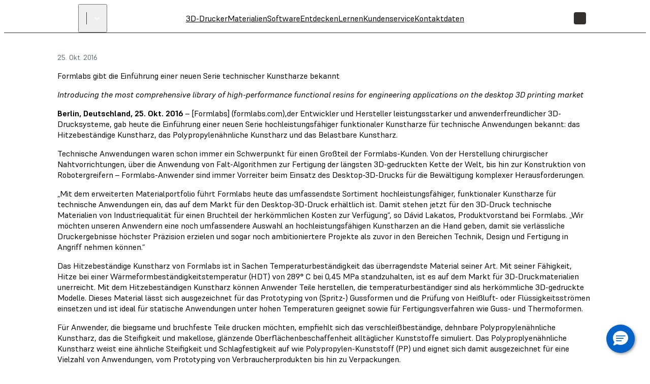

--- FILE ---
content_type: text/html; charset=utf-8
request_url: https://formlabs.com/ch/company/press/neuen-serie-technischer-kunst/
body_size: 58608
content:
<!DOCTYPE html><html lang="de"><head itemscope="" itemType="http://schema.org/Article"><meta charSet="utf-8" data-next-head=""/><meta name="viewport" content="width=device-width" data-next-head=""/><meta name="twitter:card" content="summary_large_image" data-next-head=""/><meta name="twitter:site" content="@formlabs" data-next-head=""/><meta property="og:type" content="article" data-next-head=""/><meta property="og:site_name" content="Formlabs" data-next-head=""/><title data-next-head="">Formlabs gibt die Einführung einer neuen Serie technischer Kunstharze bekannt | Formlabs</title><meta name="twitter:title" content="Formlabs gibt die Einführung einer neuen Serie technischer Kunstharze bekannt" data-next-head=""/><meta property="og:title" content="Formlabs gibt die Einführung einer neuen Serie technischer Kunstharze bekannt" data-next-head=""/><meta itemProp="name" content="Formlabs gibt die Einführung einer neuen Serie technischer Kunstharze bekannt" data-next-head=""/><meta itemProp="image" content="https://formlabs.com/default_seo_image.jpg" data-next-head=""/><meta name="twitter:image:src" content="https://formlabs.com/default_seo_image.jpg" data-next-head=""/><meta property="og:image" content="https://formlabs.com/default_seo_image.jpg" data-next-head=""/><link rel="alternate" href="https://formlabs.com/ch/company/press/neuen-serie-technischer-kunst/" hrefLang="de-LI" data-next-head=""/><link rel="alternate" href="https://formlabs.com/ch/company/press/neuen-serie-technischer-kunst/" hrefLang="de-CH" data-next-head=""/><meta name="naver-site-verification" content="daae0b3fee650550ff4b83d0e19f589ff31fc7fe"/><script>
                window.process = Object.assign(window.process || {}, { env: JSON.parse('{"FL_PUBLIC_API_URL":"https://api.formlabs.com","FL_PUBLIC_FORM_RESELLER_INTEREST":"1077","FL_PUBLIC_SIXPACK_URL":"https://abtest.formlabs.com","FL_PUBLIC_FORM_NEWSLETTER":"1042","FL_PUBLIC_CMS_HOST":"https://content.formlabs.com","FL_PUBLIC_FORM_PRE_FORM_DOWNLOAD":"1041","FL_PUBLIC_OTEL_FRONTEND_BROWSER_ENABLED":"false","FL_PUBLIC_FORM_SAMPLE_REQUEST":"1040","FL_PUBLIC_CLIENT_ID":"ovkH4rD7N0yoABP4Dd70uC9yyJxA1Wgwj0yuFkqJ","FL_PUBLIC_MAGENTO_MEDIA_URL":"https://formlabs.com/checkout-media","FL_PUBLIC_CLIENT_SECRET":"ifhcbbCdMjtrv4yf6LUeliUkVfi9eNyAzDNw6S6jzAL0Uv2idYZRzhJJm4gwUxVMnXOm4WIyMqGBTASkuyAMhZmXw0ueANfWO78nIDNEdNLzwS3PLMpV3kNhqT0Cba4A","FL_PUBLIC_FORM_FIND_RESELLER":"1625","FL_PUBLIC_FORM_WHITE_PAPER_LANDING":"1101","FL_PUBLIC_ANALYTICS_BASE_URL":"https://formlabs.com","FL_PUBLIC_AMPLITUDE_API_KEY":"2d9269ae5adc5b4b4c0de73f2df06db4","FL_PUBLIC_CHINA_REDIRECT_ENABLED":"true","FL_PUBLIC_FORCED_REDIRECT_ENABLED":"false","FL_PUBLIC_FORM_CONTACT_SALES":"1001","FL_PUBLIC_FORM_ROI_CALCULATOR":"1082","FL_PUBLIC_MIXPANEL_PROJECT_TOKEN":"64adff5c928c3d6829385966b3bb5aa6","FL_PUBLIC_SEGMENT_KEY":"CfyZCi0xZqtRlVQBlK05CChLGeQieWtr","FL_PUBLIC_DASHBOARD_SEGMENT_KEY":"3277a6gFXkSDGmtRIDwOGZE4useuTeoh","FL_PUBLIC_MAGENTO_URL":"https://checkout.formlabs.com","FL_PUBLIC_FORM_DENTAL_NEWSLETTER":"1575","FL_PUBLIC_GOOGLE_MAPS_API_KEY":"AIzaSyDcxlpgD-ldW2HER3mLyS0hVqLBwToJbjo","FL_PUBLIC_MAGENTO_API_URL":"/api/magento","FL_PUBLIC_CMS_SITE":"formlabs","FL_PUBLIC_DASHBOARD_CDN_URL":"https://dashboardstatic.formlabs.com"}') });
              </script><script>
                window.onTermlyOrAnalyticsLoaded = function() {
                  if (window.Termly && window.analytics) {
                    if (window.Termly.getConsentState?.().analytics) {
                      window.analytics.start();
                    } else {
                      window.Termly.on('consent', data => {
                        if(data.categories.includes('analytics')) {
                          window.analytics.start();
                        }
                      });
                    };
                  }
                }
              </script><script>
                var __TERMLY_FL_LOADER_DATA = JSON.parse('{"disableTermly":false,"disabledTermlyCountries":[]}');
              </script><script>
                    var ANALYTICS_AUTO_START = false;
                    var RUDDERSTACK_API_KEY = "2n6t9MvDgucncw7X22xzdOpXs9L";
                    var RUDDERSTACK_DATA_PLANE_URL = "https://analytics.formlabs.com";
                    var RUDDERSTACK_ANALYTICS_BASE_URL = "https://formlabs.com";
                  </script><script src="/analytics.js?cachebuster=20241113_1500" type="text/javascript"></script><script data-start-on-disabled-consent="true" type="text/plain">
                    window.analytics.start();
                  </script><script src="/termly_loader.js"></script><link rel="preload" href="/_next/static/css/4c1eb07e51184b0c.css" as="style"/><link rel="stylesheet" href="/_next/static/css/4c1eb07e51184b0c.css" data-n-g=""/><link rel="preload" href="/_next/static/css/85eae1a6394818bc.css" as="style"/><link rel="stylesheet" href="/_next/static/css/85eae1a6394818bc.css" data-n-p=""/><link rel="preload" href="/_next/static/css/3b5c6a1482b0e5a8.css" as="style"/><link rel="stylesheet" href="/_next/static/css/3b5c6a1482b0e5a8.css" data-n-p=""/><link rel="preload" href="/_next/static/css/2b0eec32823bc669.css" as="style"/><link rel="stylesheet" href="/_next/static/css/2b0eec32823bc669.css"/><link rel="preload" href="/_next/static/css/7ee68b268627770b.css" as="style"/><link rel="stylesheet" href="/_next/static/css/7ee68b268627770b.css"/><link rel="preload" href="/_next/static/css/36da014ee0e271d1.css" as="style"/><link rel="stylesheet" href="/_next/static/css/36da014ee0e271d1.css"/><link rel="preload" href="/_next/static/css/e0d3bc5d0a1ce545.css" as="style"/><link rel="stylesheet" href="/_next/static/css/e0d3bc5d0a1ce545.css"/><link rel="preload" href="/_next/static/css/a0eac09b88356f96.css" as="style"/><link rel="stylesheet" href="/_next/static/css/a0eac09b88356f96.css"/><link rel="preload" href="/_next/static/css/e2b80e9311879a55.css" as="style"/><link rel="stylesheet" href="/_next/static/css/e2b80e9311879a55.css"/><link rel="preload" href="/_next/static/css/d0b31469b50447ab.css" as="style"/><link rel="stylesheet" href="/_next/static/css/d0b31469b50447ab.css"/><link rel="preload" href="/_next/static/css/2f9e61ad308b1125.css" as="style"/><link rel="stylesheet" href="/_next/static/css/2f9e61ad308b1125.css"/><noscript data-n-css=""></noscript><script defer="" nomodule="" src="/_next/static/chunks/polyfills-42372ed130431b0a.js"></script><script defer="" src="/_next/static/chunks/3af07821.acc16f3f69bf53a6.js"></script><script defer="" src="/_next/static/chunks/726.6d3da6c8aeea3260.js"></script><script defer="" src="/_next/static/chunks/3057.38e87a2ddd64af2c.js"></script><script defer="" src="/_next/static/chunks/2056.1969793050d5d8fe.js"></script><script defer="" src="/_next/static/chunks/9778-12406781063a698a.js"></script><script defer="" src="/_next/static/chunks/7397.8ac8fb0818f6be02.js"></script><script defer="" src="/_next/static/chunks/5199.b17d9e931571d53c.js"></script><script defer="" src="/_next/static/chunks/7982.fbbc111a95390d3e.js"></script><script src="/_next/static/chunks/webpack-4b26afd7e88b0925.js" defer=""></script><script src="/_next/static/chunks/framework-b9fd9bcc3ecde907.js" defer=""></script><script src="/_next/static/chunks/main-cd5881dc9701395f.js" defer=""></script><script src="/_next/static/chunks/pages/_app-132853cc67439798.js" defer=""></script><script src="/_next/static/chunks/6148-d34405c8ac40bc54.js" defer=""></script><script src="/_next/static/chunks/7999-8d2fe15bdc6dfa64.js" defer=""></script><script src="/_next/static/chunks/9341-dbfcdf26bcc975e8.js" defer=""></script><script src="/_next/static/chunks/2134-4b312ed556e4225d.js" defer=""></script><script src="/_next/static/chunks/pages/%5B%5B...slug%5D%5D-d4e2c49faf57763f.js" defer=""></script><script src="/_next/static/rG2hJbBOVjO2y1u8ijBhq/_buildManifest.js" defer=""></script><script src="/_next/static/rG2hJbBOVjO2y1u8ijBhq/_ssgManifest.js" defer=""></script></head><body><div id="__next"><div class="__variable_08d5f3 __variable_06e4fe __variable_c9b535 GlobalStyle_root__BUcIn global-styles--legacy global-styles--core"><div class="A11yStatement_sr-only__mXl77"><a tabindex="1" href="#main">Zum Hauptinhalt springen</a></div><div style="position:relative"><nav class="global-styles--header Header_header__WTZds Header_dark__UYatP"><div class="Header_logo-wrapper__ZTFXw"><a title="FormLabs" target="_self" href="/ch/"><div class="Logo_logo__c5nVK"><img width="122" height="18" src="/assets/logo.png" alt="Formlabs Logo"/></div></a><button class="SiteSwitcher_switcher__0h5xq SiteSwitcher_variant-light__h9AUS"><div class="SiteSwitcher_divider__Jha07"></div><span class="SiteSwitcher_menu-item__X5RWx"></span><i aria-hidden="true" class="fl-v2 fl-v2-fl-chevron_down Icon_white__ctADy Icon_icon___a8Fw SiteSwitcher_icon__JEaG8" role="presentation" style="font-size:24px"></i></button></div><div role="navigation" class="MenuBar_menu-bar__vt8zH"><div class="MenuBar_menu-list__eYOb_"><a class="MenuItem_menu-item__DLipi MenuItem_level-0-link__ZDAzx" data-menu-id="616" target="_self" href="/ch/3d-printers/catalog/">3D-Drucker</a><a class="MenuItem_menu-item__DLipi MenuItem_level-0-link__ZDAzx" data-menu-id="622" target="_self" href="/ch/materials/">Materialien</a><a class="MenuItem_menu-item__DLipi MenuItem_level-0-link__ZDAzx" data-menu-id="651" target="_self" href="/ch/software/">Software</a><a class="MenuItem_menu-item__DLipi MenuItem_level-0-link__ZDAzx" data-menu-id="1862" target="_self" href="/ch/industries/">Entdecken</a><a class="MenuItem_menu-item__DLipi MenuItem_level-0-link__ZDAzx" data-menu-id="664" target="_self" href="/ch/blog/">Lernen</a><a href="https://support.formlabs.com/s/?language=de" target="_self" class="MenuItem_menu-item__DLipi MenuItem_level-0-link__ZDAzx" data-menu-id="1725">Kundenservice</a><a class="MenuItem_menu-item__DLipi MenuItem_level-0-link__ZDAzx" data-menu-id="3043" target="_self" href="/ch/company/contact/">Kontaktdaten</a></div></div><div class="Controls_controls__5j39y Controls_dark__EMfnL"><button class="Controls_search-button__w4Lf3 Button_button__exqP_ Variants_ghost__bIrFF Sizes_ghost__gbHY4 Sizes_medium__IyLgj Colors_white__jzsLN Sizes_with-icon__QxzX3 Sizes_icon-only__s8zdN" type="button"><svg xmlns="http://www.w3.org/2000/svg" fill="none" viewBox="0 0 24 24" class="ui-h-5 ui-w-5"><path stroke="currentColor" stroke-linecap="round" stroke-linejoin="round" stroke-width="1.5" d="M14.193 5.582a5.97 5.97 0 1 1-8.444 8.444 5.97 5.97 0 0 1 8.444-8.444M14.15 14.06 20 19.99"></path></svg></button><div class="Controls_language-button__Pgw3u"><button class="InteractiveDiv_div__EOsWC CountrySelection_modal-button__Mc8Jo"><span class="Controls_language-code__omyo_"></span></button></div><a href="https://checkout.formlabs.com/us_en/customer/account/index/" target="_self" class="Controls_user-button__WNlLv Button_button__exqP_ Variants_ghost__bIrFF Sizes_ghost__gbHY4 Sizes_medium__IyLgj Colors_white__jzsLN Sizes_with-icon__QxzX3 Sizes_icon-only__s8zdN"><svg xmlns="http://www.w3.org/2000/svg" fill="none" viewBox="0 0 24 24" class="ui-h-5 ui-w-5"><path stroke="currentColor" stroke-linecap="round" stroke-linejoin="round" stroke-width="1.482" d="M5 20c0-2.5 2-4.4 4.4-4.4h5.1c2.5 0 4.4 2 4.4 4.4"></path><path stroke="currentColor" stroke-linecap="round" stroke-linejoin="round" stroke-width="1.5" d="M15 5.2c1.7 1.7 1.7 4.4 0 6-1.7 1.6-4.4 1.7-6 0-1.6-1.7-1.7-4.4 0-6 1.7-1.6 4.3-1.6 6 0"></path></svg></a><a class="Controls_store-button__e5mGE Button_button__exqP_ Variants_primary__uGmQ6 Sizes_primary__5Qp_m Sizes_small__WJ5PM Colors_formlabs__oH7bf" target="_self" href="/ch/shop/">Shop</a><button class="Controls_hamburger-button__ZNYD4 Button_button__exqP_ Variants_ghost__bIrFF Sizes_ghost__gbHY4 Sizes_medium__IyLgj Colors_white__jzsLN Sizes_with-icon__QxzX3 Sizes_icon-only__s8zdN" type="button"><svg xmlns="http://www.w3.org/2000/svg" fill="none" viewBox="0 0 24 24" class="ui-h-5 ui-w-5"><path stroke="currentColor" stroke-linecap="round" stroke-linejoin="round" stroke-width="1.5" d="M3 5h18M3 12h18M3 19h18"></path></svg></button></div></nav><div class="Drawer_backdrop__C2jT4"></div><div class="global-styles--header Drawer_drawer__rBp_q Drawer_dark__wqsbM"><div class="Drawer_body__QtnEe"><div class="Drawer_left__rgeom"><div class="Drawer_content__kOF3u Drawer_hidden__Y0nJG"><div class="Drawer_menu-item-panel__qp9yR" style="--gradient-top-opacity:0;--gradient-bottom-opacity:0"><a class="MenuItem_menu-item__DLipi MenuItem_level-1-link__9VF2c" data-submenu-id="616" target="_self" href="/ch/3d-printers/catalog/">3D-Drucker</a><div class="Drawer_content__kOF3u SubMenu_sub-menu__xtJtw"><div class="SubMenu_level-2-group__5__Xf"><a class="MenuItem_menu-item__DLipi MenuItem_level-2-link__0ZtQd" data-submenu-id="2272" target="_self" href="/ch/3d-printers/resin/">Kunstharzdruck (SLA)</a><div class="SubMenu_level-3-group__7Rs49"><a class="MenuItem_menu-item__DLipi MenuItem_level-3-link__PCLkd" data-submenu-id="2283" target="_self" href="/ch/3d-printers/resin/">DRUCKER</a><a class="MenuItem_menu-item__DLipi MenuItem_level-4-link__BpB1X" data-submenu-id="617" target="_self" href="/ch/3d-printers/form-4/">Form 4</a><a href="https://dental.formlabs.com/ch/products/form-4b/" target="_self" class="MenuItem_menu-item__DLipi MenuItem_level-4-link__BpB1X" data-submenu-id="2851">Form 4B Zahnmedizin</a><a class="MenuItem_menu-item__DLipi MenuItem_level-4-link__BpB1X" data-submenu-id="1760" target="_self" href="/ch/3d-printers/form-4b/">Form 4B Gesundheitswesen</a><a class="MenuItem_menu-item__DLipi MenuItem_level-4-link__BpB1X" data-submenu-id="618" target="_self" href="/ch/3d-printers/form-4l/">Form 4L</a><a href="https://dental.formlabs.com/ch/products/form-4bl/" target="_self" class="MenuItem_menu-item__DLipi MenuItem_level-4-link__BpB1X" data-submenu-id="2915">Form 4BL Zahnmedizin</a><a class="MenuItem_menu-item__DLipi MenuItem_level-4-link__BpB1X" data-submenu-id="1761" target="_self" href="/ch/3d-printers/form-4bl/">Form 4BL Gesundheitswesen</a><a class="MenuItem_menu-item__DLipi MenuItem_level-3-link__PCLkd" data-submenu-id="620" target="_self" href="/ch/post-processing/wash-cure/">NACHBEARBEITUNG</a><a class="MenuItem_menu-item__DLipi MenuItem_level-4-link__BpB1X" data-submenu-id="2294" target="_self" href="/ch/post-processing/wash-cure/">Form Wash</a><a class="MenuItem_menu-item__DLipi MenuItem_level-4-link__BpB1X" data-submenu-id="2305" target="_self" href="/ch/post-processing/wash-cure/">Form Cure</a><a class="MenuItem_menu-item__DLipi MenuItem_level-4-link__BpB1X" data-submenu-id="2316" target="_self" href="/ch/post-processing/wash-cure/">Form Wash L</a><a class="MenuItem_menu-item__DLipi MenuItem_level-4-link__BpB1X" data-submenu-id="2327" target="_self" href="/ch/post-processing/wash-cure/">Form Cure L</a><a class="MenuItem_menu-item__DLipi MenuItem_level-3-link__PCLkd" data-submenu-id="2338" target="_self" href="/ch/3d-printers/automation/">AUTOMATISIERUNG</a><a class="MenuItem_menu-item__DLipi MenuItem_level-4-link__BpB1X" data-submenu-id="2349" target="_self" href="/ch/3d-printers/form-auto/">Form Auto</a></div></div><div class="SubMenu_level-2-group__5__Xf"><a class="MenuItem_menu-item__DLipi MenuItem_level-2-link__0ZtQd" data-submenu-id="2360" target="_self" href="/ch/3d-printers/fuse-1/">Pulverdruck (SLS)</a><div class="SubMenu_level-3-group__7Rs49"><span class="MenuItem_menu-item__DLipi MenuItem_level-3-link__PCLkd" data-submenu-id="2384">DRUCKER</span><a class="MenuItem_menu-item__DLipi MenuItem_level-4-link__BpB1X" data-submenu-id="621" target="_self" href="/ch/3d-printers/fuse-1/">Fuse-Serie</a><a class="MenuItem_menu-item__DLipi MenuItem_level-3-link__PCLkd" data-submenu-id="2394" target="_self" href="/ch/post-processing/fuse-sift-fuse-blast/">NACHBEARBEITUNG</a><a class="MenuItem_menu-item__DLipi MenuItem_level-4-link__BpB1X" data-submenu-id="2404" target="_self" href="/ch/post-processing/fuse-sift-fuse-blast/">Fuse Sift</a><a class="MenuItem_menu-item__DLipi MenuItem_level-4-link__BpB1X" data-submenu-id="2747" target="_self" href="/ch/post-processing/fuse-sift-fuse-blast/">Fuse Blast</a><a class="MenuItem_menu-item__DLipi MenuItem_level-3-link__PCLkd" data-submenu-id="3066" target="_self" href="/ch/services/service-plans/">Servicepläne</a><a class="MenuItem_menu-item__DLipi MenuItem_level-3-link__PCLkd" data-submenu-id="3055" target="_self" href="/ch/factory-solutions/">Factory Solutions</a><a class="MenuItem_menu-item__DLipi MenuItem_level-3-link__PCLkd" data-submenu-id="2925" target="_self" href="/ch/materials/developer-platform/">Developer Platform</a><a class="MenuItem_menu-item__DLipi MenuItem_level-3-link__PCLkd" data-submenu-id="3096" target="_self" href="/ch/company/contact/sales/">Expertenteam für 3D-Druck kontaktieren</a></div></div></div></div></div><div class="Drawer_content__kOF3u Drawer_hidden__Y0nJG"><div class="Drawer_menu-item-panel__qp9yR" style="--gradient-top-opacity:0;--gradient-bottom-opacity:0"><a class="MenuItem_menu-item__DLipi MenuItem_level-1-link__9VF2c" data-submenu-id="622" target="_self" href="/ch/materials/">Materialien</a><div class="Drawer_content__kOF3u SubMenu_sub-menu__xtJtw"><div class="SubMenu_level-2-group__5__Xf"><a class="MenuItem_menu-item__DLipi MenuItem_level-2-link__0ZtQd" data-submenu-id="1707" target="_self" href="/ch/materials/">Materialauswahl</a><div class="SubMenu_level-3-group__7Rs49"><a class="MenuItem_menu-item__DLipi MenuItem_level-4-link__BpB1X" data-submenu-id="1718" target="_self" href="/ch/materials/compare/">Materialien vergleichen</a><a class="MenuItem_menu-item__DLipi MenuItem_level-4-link__BpB1X" data-submenu-id="2939" target="_self" href="/ch/materials/developer-platform/">Open Material Mode</a></div></div><div class="SubMenu_level-2-group__5__Xf"><a class="MenuItem_menu-item__DLipi MenuItem_level-2-link__0ZtQd" data-submenu-id="2825" target="_self" href="/ch/materials/">Drucktechnologie</a><div class="SubMenu_level-3-group__7Rs49"><a class="MenuItem_menu-item__DLipi MenuItem_level-4-link__BpB1X" data-submenu-id="2832" target="_self" href="/ch/materials/?print_technology%5B0%5D=SLA">SLA</a><a class="MenuItem_menu-item__DLipi MenuItem_level-4-link__BpB1X" data-submenu-id="1664" target="_self" href="/ch/materials/?print_technology%5B0%5D=SLS">SLS</a></div></div><div class="SubMenu_level-2-group__5__Xf"><a class="MenuItem_menu-item__DLipi MenuItem_level-2-link__0ZtQd" data-submenu-id="2841" target="_self" href="/ch/materials/">Kategorien</a><div class="SubMenu_level-3-group__7Rs49"><a class="MenuItem_menu-item__DLipi MenuItem_level-4-link__BpB1X" data-submenu-id="623" target="_self" href="/ch/materials/?category%5B0%5D=generalpurpose">Allzweckmaterialien</a><a class="MenuItem_menu-item__DLipi MenuItem_level-4-link__BpB1X" data-submenu-id="630" target="_self" href="/ch/materials/?category%5B0%5D=engineering">Technisch</a><a href="https://dental.formlabs.com/de/materials/" target="_self" class="MenuItem_menu-item__DLipi MenuItem_level-4-link__BpB1X" data-submenu-id="638">Zahnmedizin</a><a class="MenuItem_menu-item__DLipi MenuItem_level-4-link__BpB1X" data-submenu-id="1433" target="_self" href="/ch/materials/?category%5B0%5D=medical">Gesundheitswesen</a><a class="MenuItem_menu-item__DLipi MenuItem_level-4-link__BpB1X" data-submenu-id="644" target="_self" href="/ch/materials/?characteristics%5B0%5D=29">Guss</a><a class="MenuItem_menu-item__DLipi MenuItem_level-4-link__BpB1X" data-submenu-id="2951" target="_self" href="/ch/materials/form-x/">Form X</a></div></div><div class="SubMenu_level-2-group__5__Xf SubMenu_standalone__YudyM"><a class="MenuItem_menu-item__DLipi MenuItem_level-2-link__0ZtQd MenuItem_leaf__4NlNi" data-submenu-id="2706" target="_self" href="/ch/materials/certified-materials/">Validierte Materialien</a></div></div></div></div><div class="Drawer_content__kOF3u Drawer_hidden__Y0nJG"><div class="Drawer_menu-item-panel__qp9yR" style="--gradient-top-opacity:0;--gradient-bottom-opacity:0"><a class="MenuItem_menu-item__DLipi MenuItem_level-1-link__9VF2c" data-submenu-id="651" target="_self" href="/ch/software/">Software</a><div class="Drawer_content__kOF3u SubMenu_sub-menu__xtJtw"><div class="SubMenu_level-2-group__5__Xf SubMenu_standalone__YudyM"><a class="MenuItem_menu-item__DLipi MenuItem_level-2-link__0ZtQd MenuItem_leaf__4NlNi" data-submenu-id="652" target="_self" href="/ch/software/preform/">PreForm</a></div><div class="SubMenu_level-2-group__5__Xf SubMenu_standalone__YudyM"><a class="MenuItem_menu-item__DLipi MenuItem_level-2-link__0ZtQd MenuItem_leaf__4NlNi" data-submenu-id="653" target="_self" href="/ch/software/dashboard/">Dashboard</a></div><div class="SubMenu_level-2-group__5__Xf SubMenu_standalone__YudyM"><a class="MenuItem_menu-item__DLipi MenuItem_level-2-link__0ZtQd MenuItem_leaf__4NlNi" data-submenu-id="3084" target="_self" href="/ch/materials/developer-platform/">Developer Platform</a></div></div></div></div><div class="Drawer_content__kOF3u Drawer_hidden__Y0nJG"><div class="Drawer_menu-item-panel__qp9yR" style="--gradient-top-opacity:0;--gradient-bottom-opacity:0"><a class="MenuItem_menu-item__DLipi MenuItem_level-1-link__9VF2c" data-submenu-id="1862" target="_self" href="/ch/industries/">Entdecken</a><div class="Drawer_content__kOF3u SubMenu_sub-menu__xtJtw"><div class="SubMenu_level-2-group__5__Xf"><a class="MenuItem_menu-item__DLipi MenuItem_level-2-link__0ZtQd" data-submenu-id="655" target="_self" href="/ch/industries/">Branchen</a><div class="SubMenu_level-3-group__7Rs49"><a class="MenuItem_menu-item__DLipi MenuItem_level-4-link__BpB1X" data-submenu-id="656" target="_self" href="/ch/industries/engineering-product-design/">Maschinenbau</a><a class="MenuItem_menu-item__DLipi MenuItem_level-4-link__BpB1X" data-submenu-id="657" target="_self" href="/ch/industries/manufacturing/">Fertigung</a><a class="MenuItem_menu-item__DLipi MenuItem_level-4-link__BpB1X" data-submenu-id="2198" target="_self" href="/ch/industries/automotive/">Automobilindustrie</a><a class="MenuItem_menu-item__DLipi MenuItem_level-4-link__BpB1X" data-submenu-id="2205" target="_self" href="/ch/industries/aerospace/">Luft- und Raumfahrt</a><a class="MenuItem_menu-item__DLipi MenuItem_level-4-link__BpB1X" data-submenu-id="658" target="_self" href="/ch/industries/dental/">Zahnmedizin</a><a class="MenuItem_menu-item__DLipi MenuItem_level-4-link__BpB1X" data-submenu-id="660" target="_self" href="/ch/industries/medical/">Medizinisch</a><a class="MenuItem_menu-item__DLipi MenuItem_level-4-link__BpB1X" data-submenu-id="659" target="_self" href="/ch/industries/education/">Bildung</a><a class="MenuItem_menu-item__DLipi MenuItem_level-4-link__BpB1X" data-submenu-id="661" target="_self" href="/ch/industries/model-making-entertainment/">Unterhaltungsindustrie</a><a class="MenuItem_menu-item__DLipi MenuItem_level-4-link__BpB1X" data-submenu-id="662" target="_self" href="/ch/industries/jewelry/">Schmuck</a><a class="MenuItem_menu-item__DLipi MenuItem_level-4-link__BpB1X" data-submenu-id="663" target="_self" href="/ch/industries/audiology/">Audiologie</a></div></div><div class="SubMenu_level-2-group__5__Xf"><a class="MenuItem_menu-item__DLipi MenuItem_level-2-link__0ZtQd" data-submenu-id="1872" target="_self" href="/ch/applications/">Anwendungen</a><div class="SubMenu_level-3-group__7Rs49"><a class="MenuItem_menu-item__DLipi MenuItem_level-4-link__BpB1X" data-submenu-id="1885" target="_self" href="/ch/applications/rapid-prototyping/">Rapid Prototyping</a><a class="MenuItem_menu-item__DLipi MenuItem_level-4-link__BpB1X" data-submenu-id="1886" target="_self" href="/ch/applications/rapid-tooling/">Rapid Tooling</a><a class="MenuItem_menu-item__DLipi MenuItem_level-4-link__BpB1X" data-submenu-id="1905" target="_self" href="/ch/applications/manufacturing-aids/">Fertigungshilfen</a><a class="MenuItem_menu-item__DLipi MenuItem_level-4-link__BpB1X" data-submenu-id="1906" target="_self" href="/ch/applications/models-and-props/">Modelle und Requisiten</a><a class="MenuItem_menu-item__DLipi MenuItem_level-4-link__BpB1X" data-submenu-id="1922" target="_self" href="/ch/applications/end-use-parts/">Produktion für die Endverwendung</a></div></div></div></div></div><div class="Drawer_content__kOF3u Drawer_hidden__Y0nJG"><div class="Drawer_menu-item-panel__qp9yR" style="--gradient-top-opacity:0;--gradient-bottom-opacity:0"><a class="MenuItem_menu-item__DLipi MenuItem_level-1-link__9VF2c" data-submenu-id="664" target="_self" href="/ch/blog/">Lernen</a><div class="Drawer_content__kOF3u SubMenu_sub-menu__xtJtw"><div class="SubMenu_level-2-group__5__Xf SubMenu_standalone__YudyM"><a class="MenuItem_menu-item__DLipi MenuItem_level-2-link__0ZtQd MenuItem_leaf__4NlNi" data-submenu-id="665" target="_self" href="/ch/blog/">Blog</a></div><div class="SubMenu_level-2-group__5__Xf SubMenu_standalone__YudyM"><a class="MenuItem_menu-item__DLipi MenuItem_level-2-link__0ZtQd MenuItem_leaf__4NlNi" data-submenu-id="666" target="_self" href="/ch/resources/">Ressourcen</a></div><div class="SubMenu_level-2-group__5__Xf SubMenu_standalone__YudyM"><a class="MenuItem_menu-item__DLipi MenuItem_level-2-link__0ZtQd MenuItem_leaf__4NlNi" data-submenu-id="1334" target="_self" href="/ch/webinars/">Webinare</a></div><div class="SubMenu_level-2-group__5__Xf SubMenu_standalone__YudyM"><a class="MenuItem_menu-item__DLipi MenuItem_level-2-link__0ZtQd MenuItem_leaf__4NlNi" data-submenu-id="1474" target="_self" href="/ch/customer-stories/">Erfahrungsberichte</a></div><div class="SubMenu_level-2-group__5__Xf SubMenu_standalone__YudyM"><a class="MenuItem_menu-item__DLipi MenuItem_level-2-link__0ZtQd MenuItem_leaf__4NlNi" data-submenu-id="978" target="_self" href="/ch/company/events/">Veranstaltungen</a></div><div class="SubMenu_level-2-group__5__Xf SubMenu_standalone__YudyM"><a href="https://forum.formlabs.com/" target="_self" class="MenuItem_menu-item__DLipi MenuItem_level-2-link__0ZtQd MenuItem_leaf__4NlNi" data-submenu-id="667">Forum</a></div><div class="SubMenu_level-2-group__5__Xf SubMenu_standalone__YudyM"><a class="MenuItem_menu-item__DLipi MenuItem_level-2-link__0ZtQd MenuItem_leaf__4NlNi" data-submenu-id="2870" target="_self" href="/ch/services/training/">Schulungen</a></div></div></div></div><div class="Drawer_content__kOF3u Drawer_hidden__Y0nJG"><div class="Drawer_menu-item-panel__qp9yR" style="--gradient-top-opacity:0;--gradient-bottom-opacity:0"><a href="https://support.formlabs.com/s/?language=de" target="_self" class="MenuItem_menu-item__DLipi MenuItem_level-1-link__9VF2c" data-submenu-id="1725">Kundenservice</a><div class="Drawer_content__kOF3u SubMenu_sub-menu__xtJtw"><div class="SubMenu_level-2-group__5__Xf SubMenu_standalone__YudyM"><a href="https://support.formlabs.com/" target="_self" class="MenuItem_menu-item__DLipi MenuItem_level-2-link__0ZtQd MenuItem_leaf__4NlNi" data-submenu-id="3022">Support-Ressourcen</a></div><div class="SubMenu_level-2-group__5__Xf SubMenu_standalone__YudyM"><a href="https://support.formlabs.com/s/contact-support" target="_self" class="MenuItem_menu-item__DLipi MenuItem_level-2-link__0ZtQd MenuItem_leaf__4NlNi" data-submenu-id="3016">Kundenservice kontaktieren</a></div><div class="SubMenu_level-2-group__5__Xf SubMenu_standalone__YudyM"><a class="MenuItem_menu-item__DLipi MenuItem_level-2-link__0ZtQd MenuItem_leaf__4NlNi" data-submenu-id="3031" target="_self" href="/ch/services/service-plans/">Servicepläne</a></div></div></div></div><div class="Drawer_content__kOF3u Drawer_hidden__Y0nJG"><div class="Drawer_menu-item-panel__qp9yR" style="--gradient-top-opacity:0;--gradient-bottom-opacity:0"><a class="MenuItem_menu-item__DLipi MenuItem_level-1-link__9VF2c" data-submenu-id="3043" target="_self" href="/ch/company/contact/">Kontaktdaten</a><div class="Drawer_content__kOF3u SubMenu_sub-menu__xtJtw"></div></div></div><div class="Drawer_content__kOF3u Drawer_hidden__Y0nJG"><span class="Drawer_site-switcher-title__YHYv3">Seite auswählen</span><a href="https://formlabs.com" target="_blank" class="DrawerLink_drawer-link__frepr DrawerLink_variant-dark__uohE2"><div class="DrawerLink_column__NCJ4y DrawerLink_left__kYVIG"><span class="DrawerLink_title__ZQ2IB">Formlabs</span><span class="DrawerLink_url__sN3o0">formlabs.com</span></div><div class="DrawerLink_column__NCJ4y DrawerLink_right__0XmUZ"><span class="DrawerLink_current__Zs6kH">Current</span></div></a><a href="https://dental.formlabs.com" target="_blank" class="DrawerLink_drawer-link__frepr DrawerLink_variant-dark__uohE2"><div class="DrawerLink_column__NCJ4y DrawerLink_left__kYVIG"><span class="DrawerLink_title__ZQ2IB">Dental</span><span class="DrawerLink_url__sN3o0">dental.formlabs.com</span></div><div class="DrawerLink_column__NCJ4y DrawerLink_right__0XmUZ"><i aria-hidden="true" class="fl-v2 fl-v2-fl-external-link Icon_black__3Fzk3 Icon_icon___a8Fw DrawerLink_icon__X2xsY" role="presentation" style="font-size:24px"></i></div></a></div></div><div class="Drawer_polaroid__YXQAO"><img src="/assets/drawer-background.svg" alt="background" width="564" height="512"/></div></div></div><div role="main" class="page-theme-null" id="main" tabindex="-1"><div class=""><div class="Grid_section__hLX0Q" style="margin-top:0"><div class="Press_release-section__hfhaH"><div class="Grid_grid-x__rSPX7 Grid_align-center__LmEZj Grid_stretch__DdkNX"><div class="Grid_cell__eQjhu Grid_small-20__GsmRM Grid_medium-20__cxDJ4 Grid_large-20__MObpK Grid_small-offset-0__RgpwR Grid_medium-offset-0__vxC0V Grid_large-offset-0__S7cC_"><span class="Press_date__MmfPW Press_eyebrow__JDzAP">25. Okt. 2016</span><h1 class="Header_headerText__erapV Header_as-h1__IGc6I Header_weight-700__NTHpg Header_theme__gG0vm">Formlabs gibt die Einführung einer neuen Serie technischer Kunstharze bekannt</h1><p><em>Introducing the most comprehensive library of high-performance functional resins for engineering applications on the desktop 3D printing market</em></p><div><p><strong>Berlin, Deutschland, 25. Okt. 2016</strong> – [Formlabs] (formlabs.com),der Entwickler und Hersteller leistungsstarker und anwenderfreundlicher 3D-Drucksysteme, gab heute die Einführung einer neuen Serie hochleistungsfähiger funktionaler Kunstharze für technische Anwendungen bekannt: das Hitzebeständige Kunstharz, das Polypropylenähnliche Kunstharz und das Belastbare Kunstharz.</p><p>Technische Anwendungen waren schon immer ein Schwerpunkt für einen Großteil der Formlabs-Kunden. Von der Herstellung chirurgischer Nahtvorrichtungen, über die Anwendung von Falt-Algorithmen zur Fertigung der längsten 3D-gedruckten Kette der Welt, bis hin zur Konstruktion von Robotergreifern – Formlabs-Anwender sind immer Vorreiter beim Einsatz des Desktop-3D-Drucks für die Bewältigung komplexer Herausforderungen.</p><p>„Mit dem erweiterten Materialportfolio führt Formlabs heute das umfassendste Sortiment hochleistungsfähiger, funktionaler Kunstharze für technische Anwendungen ein, das auf dem Markt für den Desktop-3D-Druck erhältlich ist. Damit stehen jetzt für den 3D-Druck technische Materialien von Industriequalität für einen Bruchteil der herkömmlichen Kosten zur Verfügung“, so Dávid Lakatos, Produktvorstand bei Formlabs. „Wir möchten unseren Anwendern eine noch umfassendere Auswahl an hochleistungsfähigen Kunstharzen an die Hand geben, damit sie verlässliche Druckergebnisse höchster Präzision erzielen und sogar noch ambitioniertere Projekte als zuvor in den Bereichen Technik, Design und Fertigung in Angriff nehmen können.“</p><p>Das Hitzebeständige Kunstharz von Formlabs ist in Sachen Temperaturbeständigkeit das überragendste Material seiner Art. Mit seiner Fähigkeit, Hitze bei einer Wärmeformbeständigkeitstemperatur (HDT) von 289° C bei 0,45 MPa standzuhalten, ist es auf dem Markt für 3D-Druckmaterialien unerreicht. Mit dem Hitzebeständigen Kunstharz können Anwender Teile herstellen, die temperaturbeständiger sind als herkömmliche 3D-gedruckte Modelle. Dieses Material lässt sich ausgezeichnet für das Prototyping von (Spritz-) Gussformen und die Prüfung von Heißluft- oder Flüssigkeitsströmen einsetzen und ist ideal für statische Anwendungen unter hohen Temperaturen geeignet sowie für Fertigungsverfahren wie Guss- und Thermoformen.</p><p>Für Anwender, die biegsame und bruchfeste Teile drucken möchten, empfiehlt sich das verschleißbeständige, dehnbare Polypropylenähnliche Kunstharz, das die Steifigkeit und makellose, glänzende Oberflächenbeschaffenheit alltäglicher Kunststoffe simuliert.  Das Polyproplyenähnliche Kunstharz weist eine ähnliche Steifigkeit und Schlagfestigkeit auf wie Polypropylen-Kunststoff (PP) und eignet sich damit ausgezeichnet für eine Vielzahl von Anwendungen, vom Prototyping von Verbraucherprodukten bis hin zu Verpackungen.</p><p>Formlabs hat darüber hinaus die Formulierung seines Belastbaren Kunstharzes wesentlich aktualisiert. Das Belastbare Kunstharz ist das bisher erfolgreichste Material für technische Anwendungen von Formlabs. Mit seiner hohen Schlagfestigkeit und Widerstandsfähigkeit gegen andere mechanische Belastungen, unter denen 3D-gedruckte Teile normalerweise zerbrechen würden, eignet sich das Belastbare Kunstharz besonders gut für Anwendungen mit hoher Spannungs- oder Dehnungsbelastung. Mit der neuen Formulierung weist das Belastbare Kunstharz mechanische Eigenschaften auf, die denen von Spritzguss-ABS sogar noch ähnlicher sind als zuvor. Damit wird es zu einem der widerstandsfähigsten Materialien, die für den Desktop-3D-Druck erhältlich sind. </p><p>Weitere Informationen über die neuen Kunstharze finden Sie online unter: www.formlabs.com/de/materialien/technischen-kunstharze</p><p><a href="/media/upload/Form_2_Press_Kit.zip">Pressemappe für den Form 2 herunterladen</a> (.zip)</p><p><a href="/media/upload/Engineering_Resins_Press_Kit.zip">Pressemappe für technische Materialien herunterladen</a> (.zip)</p></div><div><p><strong>Pressekontakte</strong></p><p>Sara Bonomi</p><p>Formlabs GmbH</p><p>+49 157 875 15885</p><p><a href="/cdn-cgi/l/email-protection" class="__cf_email__" data-cfemail="afdcceddceefc9c0ddc2c3cecddc81ccc0c2">[email&#160;protected]</a></p><p>Connie Zheng</p><p>Formlabs Inc.</p><p>+1 (415) 886-7218</p><p><a href="/cdn-cgi/l/email-protection" class="__cf_email__" data-cfemail="56353938383f33782c3e333831163039243b3a3734257835393b">[email&#160;protected]</a></p></div><div></div></div></div></div></div></div></div><footer class="global-styles--footer Footer_footer__vpzPu"><div class="Footer_background__RQISQ"><div class="Media_media__ZZAIS" style="height:100%"><img alt="" loading="lazy" decoding="async" data-nimg="fill" class="Media_image__Mo0mg Media_cover__YrEFc" style="position:absolute;height:100%;width:100%;left:0;top:0;right:0;bottom:0;color:transparent" sizes="100vw" srcSet="/_next/image/?url=%2Ffooter-background.png&amp;w=640&amp;q=75 640w, /_next/image/?url=%2Ffooter-background.png&amp;w=750&amp;q=75 750w, /_next/image/?url=%2Ffooter-background.png&amp;w=828&amp;q=75 828w, /_next/image/?url=%2Ffooter-background.png&amp;w=1080&amp;q=75 1080w, /_next/image/?url=%2Ffooter-background.png&amp;w=1200&amp;q=75 1200w, /_next/image/?url=%2Ffooter-background.png&amp;w=1920&amp;q=75 1920w, /_next/image/?url=%2Ffooter-background.png&amp;w=2048&amp;q=75 2048w, /_next/image/?url=%2Ffooter-background.png&amp;w=3840&amp;q=75 3840w" src="/_next/image/?url=%2Ffooter-background.png&amp;w=3840&amp;q=75"/></div></div><div class="Footer_footer-container__6UT_G"><div class="Footer_footer-left__ClUt5"><div class="Footer_logo__WBJ2f"><div class="Picture_container__otEFK"><picture class="Picture_picture__gmWtF"><source media="(min-width: 1025px)" class="Picture_image__MD7UB" width="145"/><img alt="Formlabs" src="/logo_white.svg" class="Picture_image__MD7UB" width="145"/></picture></div></div><p>Geben Sie Ihre E-Mail-Adresse ein, um auf dem Laufenden zu bleiben</p><div class="Footer_newsletter-subscription__W6hOY"><div class="NewsLetterSignUp_newsletter-default__kzfBn"><form method="POST" id="form_Newsletter_Signup"><input type="email" name="Email" placeholder="Geschäftliche E-Mail" title="E-Mail" aria-label="Geschäftliche E-Mail" aria-required="true" required=""/><button type="submit" form="form_Newsletter_Signup"><span class="NewsLetterSignUp_visually-hidden__mKlB5">Registrieren</span><i aria-hidden="true" class="fl-v2 fl-v2-fl-arrow-right Icon_white__ctADy Icon_icon___a8Fw" role="presentation" style="font-size:24px"></i></button></form></div></div><div class="SocialMediaIcons_root__stszY SocialMediaIcons_dark__gyF6r square"><a href="https://www.facebook.com/Formlabs/" target="_blank" rel="noopener noreferrer" class="SocialMediaIcons_button__Qa_ms" aria-label="Formlabs Facebook-Seite"><i aria-hidden="true" class="fl-v2 fl-v2-fl-facebook-frameless Icon_black__3Fzk3 Icon_icon___a8Fw" role="presentation" style="font-size:1.33rem"></i></a><a href="https://twitter.com/formlabs" target="_blank" rel="noopener noreferrer" class="SocialMediaIcons_button__Qa_ms" aria-label="Formlabs Twitter-Seite"><i aria-hidden="true" class="fl-v2 fl-v2-fl-twitter Icon_black__3Fzk3 Icon_icon___a8Fw" role="presentation" style="font-size:1.33rem"></i></a><a href="https://www.instagram.com/formlabs/" target="_blank" rel="noopener noreferrer" class="SocialMediaIcons_button__Qa_ms" aria-label="Formlabs Instagram-Seite"><i aria-hidden="true" class="fl-v2 fl-v2-fl-instagram-frameless Icon_black__3Fzk3 Icon_icon___a8Fw" role="presentation" style="font-size:1.33rem"></i></a><a href="https://www.youtube.com/@Formlabs" target="_blank" rel="noopener noreferrer" class="SocialMediaIcons_button__Qa_ms" aria-label="Formlabs Youtube-Seite"><i aria-hidden="true" class="fl-v2 fl-v2-fl-youtube-filled-frameless Icon_black__3Fzk3 Icon_icon___a8Fw" role="presentation" style="font-size:1.33rem"></i></a><a href="https://www.linkedin.com/company/formlabs" target="_blank" rel="noopener noreferrer" class="SocialMediaIcons_button__Qa_ms" aria-label="Formlabs LinkedIn-Seite"><i aria-hidden="true" class="fl-v2 fl-v2-fl-linkedin-frameless Icon_black__3Fzk3 Icon_icon___a8Fw" role="presentation" style="font-size:1.33rem"></i></a></div></div><div class="Footer_footer-menu__TCPlc"><div class="Footer_footer-submenu__p_ugs"><h3>3D-Drucker</h3><ul><li><a target="_self" href="/ch/3d-printers/form-4/">Form 4</a></li><li><a target="_self" href="/ch/3d-printers/form-4b/">Form 4B</a></li><li><a target="_self" href="/ch/3d-printers/form-4l/">Form 4L</a></li><li><a target="_self" href="/ch/3d-printers/form-3bl/">Form 3BL</a></li><li><a target="_self" href="/ch/3d-printers/form-auto/">Form Auto</a></li><li><a target="_self" href="/ch/3d-printers/fuse-1/">Fuse-Serie</a></li><li><a target="_self" href="/ch/3d-printers/tech-compare/">3D-Drucker vergleichen</a></li></ul></div><div class="Footer_footer-submenu__p_ugs"><h3>Nachbearbeitung</h3><ul><li><a target="_self" href="/ch/post-processing/wash-cure/">Wash + Cure</a></li><li><a target="_self" href="/ch/post-processing/wash-cure/">Wash L + Cure L</a></li><li><a target="_self" href="/ch/post-processing/fuse-sift-fuse-blast/">Fuse Sift + Fuse Blast</a></li><li><a target="_self" href="/ch/shop/post-processing/finishing-tools/">Finishing Tools</a></li></ul></div><div class="Footer_footer-submenu__p_ugs"><h3>Materialien</h3><ul><li><a target="_self" href="/ch/materials/?print_technology%5B0%5D=SLS">SLS-Pulver</a></li><li><a target="_self" href="/ch/materials/?print_technology%5B0%5D=SLA">SLA Resins</a></li><li><a target="_self" href="/ch/materials/?category%5B0%5D=generalpurpose">Allzweckmaterialien</a></li><li><a target="_self" href="/ch/materials/?category%5B0%5D=engineering">Technische Materialien</a></li><li><a target="_self" href="/ch/materials/?category%5B0%5D=dental">Zahnmedizin</a></li><li><a target="_self" href="/ch/materials/?category%5B0%5D=medical">Gesundheitswesen</a></li><li><a target="_self" href="/ch/materials/?category%5B0%5D=casting">Guss</a></li><li><a target="_self" href="/ch/materials/?category%5B0%5D=formx">Form X</a></li><li><a target="_self" href="/ch/materials/developer-platform/">Open Material Mode</a></li></ul></div><div class="Footer_footer-submenu__p_ugs"><h3>Software</h3><ul><li><a target="_self" href="/ch/software/preform/">PreForm</a></li><li><a target="_self" href="/ch/software/dashboard/">Dashboard</a></li></ul></div><div class="Footer_footer-submenu__p_ugs"><h3>Dienstleistungen</h3><ul><li><a target="_self" href="/ch/services/service-plans/">Servicepläne</a></li><li><a target="_self" href="/ch/factory-solutions/">Factory Solutions</a></li></ul></div><div class="Footer_footer-submenu__p_ugs"><h3>Branchen</h3><ul><li><a target="_self" href="/ch/industries/manufacturing/">Fertigung</a></li><li><a target="_self" href="/ch/industries/automotive/">Automobilindustrie</a></li><li><a target="_self" href="/ch/industries/aerospace/">Luft- und Raumfahrt</a></li><li><a href="https://dental.formlabs.com/de/" target="_self">Zahnmedizin</a></li><li><a target="_self" href="/ch/industries/medical/">Gesundheitswesen</a></li><li><a target="_self" href="/ch/industries/education/">Bildung</a></li><li><a target="_self" href="/ch/industries/model-making-entertainment/">Unterhaltungsindustrie</a></li><li><a target="_self" href="/ch/industries/jewelry/">Schmuck</a></li><li><a target="_self" href="/ch/industries/audiology/">Audio</a></li></ul></div><div class="Footer_footer-submenu__p_ugs"><h3>Lernen</h3><ul><li><a target="_self" href="/ch/applications/">Anwendungen</a></li><li><a target="_self" href="/ch/blog/">Blog</a></li><li><a target="_self" href="/ch/resources/">Ressourcen</a></li><li><a target="_self" href="/ch/webinars/">Webinare</a></li><li><a target="_self" href="/ch/company/events/">Veranstaltungen</a></li><li><a target="_self" href="/ch/roi/">Ihren ROI berechnen</a></li><li><a href="https://forum.formlabs.com/" target="_self">Forum</a></li></ul></div><div class="Footer_footer-submenu__p_ugs"><h3>Unternehmen</h3><ul><li><a target="_self" href="/ch/company/">Über uns</a></li><li><a href="https://careers.formlabs.com/" target="_self">Karriere</a></li><li><a target="_self" href="/ch/company/press/">Presse</a></li><li><a target="_self" href="/ch/company/community-impact/">Unsere Initiativen</a></li><li><a target="_self" href="/ch/company/contact/">Kontaktdaten</a></li><li><a target="_self" href="/ch/impressum/">Impressum</a></li></ul></div><div class="Footer_footer-submenu__p_ugs"><h3>Kundenservice</h3><ul><li><a href="https://support.formlabs.com/s/contact-support?language=de" target="_self">Kundenservice kontaktieren</a></li><li><a href="https://support.formlabs.com/s/?language=de" target="_self">Support-Artikel</a></li></ul></div><div class="Footer_footer-submenu__p_ugs"><h3>Vertrieb</h3><ul><li><a target="_self" href="/ch/company/contact/sales/">Vertrieb kontaktieren</a></li><li><a target="_self" href="/ch/company/partners/">Vertriebspartner in Ihrer Region</a></li></ul></div></div></div><div class="Footer_bottom-footer__eHR1k"><div class="Footer_copyright__tk2xL">© Formlabs <!-- -->2026</div><div class="Footer_legal-links__Yhkeh"><a target="_self" href="/ch/privacy-policy/">Datenschutzbestimmungen</a><span class="Footer_separator__h5XKH">·</span><a target="_self" href="/ch/terms-of-service/">Nutzungsbestimmungen</a><span class="Footer_separator__h5XKH">·</span><a target="_self" href="/ch/contests-and-sweepstakes/">Wettbewerbe und Gewinnspiele</a><span class="Footer_separator__h5XKH">·</span><a href="https://support.formlabs.com/s/topic/0TO1Y000000Iw01WAC/faq?language=de" target="_self">FAQ</a></div></div></footer></div><script data-cfasync="false" src="/cdn-cgi/scripts/5c5dd728/cloudflare-static/email-decode.min.js"></script><script type="text/javascript" id="chatbot">
        function initEmbeddedMessaging() {
          try {
            embeddedservice_bootstrap.settings.language = 'en_US'; // For example, enter 'en' or 'en-US'
      
            embeddedservice_bootstrap.init(
              '00Di0000000dMD6',
              'SalesMessaging',
              'https://formlabs.my.site.com/ESWSalesMessaging1715434044856',
              {
                scrt2URL: 'https://formlabs.my.salesforce-scrt.com'
              }
            );
          } catch (err) {
            console.error('Error loading Embedded Messaging: ', err);
          }
        };
        
        var scripttag = document.createElement('script');
        scripttag.type = "text/javascript";
        scripttag.crossorigin = "anonymous";
        scripttag.onload=initEmbeddedMessaging;
        scripttag.src = "https://formlabs.my.site.com/ESWSalesMessaging1715434044856/assets/js/bootstrap.min.js";
        document.body.append(scripttag);
        </script><div data-scope="dialog" data-part="backdrop" dir="ltr" hidden="" id="dialog::R166::backdrop" data-state="closed" class="ui-fixed ui-inset-0 ui-z-[1000] ui-bg-black/75 data-[state=closed]:ui-opacity-0"></div><div data-scope="dialog" data-part="positioner" dir="ltr" id="dialog::R166::positioner" style="pointer-events:none" class="ui-fixed ui-inset-0 ui-z-[1001] ui-flex ui-items-center ui-justify-center ui-px-4 ui-py-6"><div data-scope="dialog" data-part="content" dir="ltr" role="dialog" hidden="" id="dialog::R166::content" tabindex="-1" data-state="closed" aria-modal="true" aria-labelledby="dialog::R166::title" aria-describedby="dialog::R166::description" class="ui-reset ui-flex ui-max-h-[90vh] ui-flex-col ui-items-center ui-justify-center ui-gap-4 data-[state=closed]:ui-opacity-0"><div></div></div></div><div></div></div></div><script id="__NEXT_DATA__" type="application/json">{"props":{"pageProps":{"status":{"code":200,"location":null},"path":"/ch/company/press/neuen-serie-technischer-kunst/","language":"de","messages":{" The material and other consumable costs per part. Includes materials, material waste, materials and accessories for post-processing, replacement costs of consumable parts (such as tanks or filters), and other miscellaneous costs for the {{printer}}":"Die Material- und sonstigen Betriebsmittelkosten pro Teil umfassen Materialien, Materialabfälle, sowie Materialien und Zubehör für die Nachbearbeitung, Ersatzkosten für Verschleißteile (z. B. Tanks oder Filter) und weitere sonstige Kosten für den {{printer}}","/3d-printers/form-3/tech-specs/":"/de/3d-printers/form-3/tech-specs/","1 Year Warranty":"einjährige Garantie","3D Printing Lab":"3D-Druck Labor","3D printing is used in healthcare to advance training, communication, and preoperative planning in cardiac cases. 3D models, like this heart designed by (Materialise/Northwell Health), allow physicians to better understand each unique case and better communicate planned surgeries with patients and their families.":"Der 3D-Druck wird im Gesundheitswesen eingesetzt, um Training, Kommunikation und präoperative Planung bei Herzkrankheiten voranzutreiben. 3D-Modelle, wie dieses von (Materialise/Northwell Health) entworfene Herz, ermöglichen es Ärzten, jeden einzelnen Fall besser zu verstehen und geplante Eingriffe besser mit Patienten und ihren Angehörigen zu kommunizieren.","\u003c0\u003eCasting is an involved process, so for best results, we suggest working with a casting specialist. The casting houses below have tested Formlabs’ Castable Wax Resin with successful results. Read our new \u003c2\u003eRecommended Burnout Guide (2019)\u003c/2\u003e for more information on casting Formlabs resins.\u003c/0\u003e":"\u003c0\u003eGießen ist ein komplizierter Prozess. Die besten Resultate erzielen Sie in Zusammenarbeit mit einem Gießereispezialisten. Die folgenden Gießereien haben Castable Wax Resin von Formlabs erfolgreich getestet. Lesen Sie unseren \u003c2\u003eRatgeber zum Ausbrennen (2019)\u003c/2\u003e, um weitere Informationen zum Gießen von Formlabs Kunstharzen zu erhalten.\u003c/0\u003e","\u003c0\u003ePackages starting at\u003c/0\u003e\u003c1\u003e{{printerPrice}}\u003c/1\u003e":"\u003c0\u003eIm Paket erhältlich ab\u003c/0\u003e\u003c1\u003e{{printerPrice}}\u003c/1\u003e","\u003c0\u003eThe Safety Data Sheets (SDS) are up to date for every resin product and follow the latest government guidelines. Always consult the SDS as the primary source of information to understand safety and handling of Formlabs materials. For more information about handling resin, learn more \u003c2\u003etips for resin maintenance\u003c/2\u003e in our Help Center.\u003c/0\u003e":"\u003c0\u003eDie Sicherheitsdatenblätter (SDB) für jedes Kunstharzprodukt sind auf aktuellem Stand und stimmen mit den neuesten gesetzlichen Richtlinien überein. Beziehen Sie sich zu den Themen Sicherheit und Handhabung von Formlabs-Materialien immer primär auf das SDB. Weitere Informationen über die Handhabung von Kunstharz finden Sie in unseren \u003c2\u003eTipps zur Kunstharzpflege\u003c/2\u003e auf unserer Supportseite.\u003c/0\u003e","\u003c0\u003eWith resins starting at \u003c/0\u003e\u003c1\u003e\u003c0\u003e{{materialPrice}}\u003c/0\u003e/L\u003c/1\u003e":"\u003c0\u003eKunstharz ab \u003c/0\u003e\u003c1\u003e\u003c0\u003e{{materialPrice}}\u003c/0\u003e/L\u003c/1\u003e","\u003c0\u003eYou might want to start over at the \u003c2\u003eFormlabs home page\u003c/2\u003e to find what you are looking for.\u003c/0\u003e":"\u003c0\u003eVielleicht möchten Sie auf der \u003c2\u003eFormlabs Startseite\u003c/2\u003e noch einmal von vorne anfangen, um das zu finden, wonach Sie suchen.\u003c/0\u003e","\u003c0\u003e{{name}}\u003c/0\u003e has been added to your cart.":"\u003c0\u003e{{name}}\u003c/0\u003e wurde Ihrem Warenkorb hinzugefügt.","\u003cp\u003eMake your SLS Workflow workspace-friendly with the Fuse Sift Glovebox Bundle, a comprehensive solution that combines the Fuse Sift Glovebox Panel and Fuse Parts Carrier to streamline your part extraction workflow and minimize powder exposure.\u003c/p\u003e":"\u003cp\u003eMachen Sie Ihren SLS-Workflow mit dem Fuse Sift Glovebox Bundle arbeitsplatztauglich: Diese umfassende L\u0026ouml;sung bestehend aus Fuse Sift Glovebox Panel und Fuse Parts Carrier optimiert die Entnahme Ihrer Teile und minimiert den Pulverkontakt.\u003c/p\u003e","\u003cp\u003eThe Fuse Blast Polishing System is a drop-in upgrade to the Fuse Blast that allows users to add a smooth, semi-gloss, scuff-resistant, and dye-ready surface finish to their SLS printed parts.\u003c/p\u003e\n\u003cp\u003eThis single-step add-on to the Fuse Blast both cleans and polishes your parts straight from the Fuse Sift without the need for another Blast. The Polishing System is compatible with any Fuse Blast and includes:\u003c/p\u003e\n\u003cp\u003e1 - Fuse Blast Polishing Module\u003cbr /\u003e2 - Fuse Blast Polishing Media Jugs\u003cbr /\u003e1 - Fuse Blast Polishing Agent Bottle\u003c/p\u003e":"\u003cp\u003eDas Fuse Blast Polishing System ist ein Drop-in-Upgrade f\u0026uuml;r den Fuse Blast, mit dem Sie Ihren SLS-Druckteilen eine glatte, halbgl\u0026auml;nzende, abriebfeste Oberfl\u0026auml;che verleihen, die bereit zum F\u0026auml;rben ist.\u003c/p\u003e\u003cp\u003eDiese simple Erweiterung f\u0026uuml;r den Fuse Blast erledigt direkt nach der Entpulverung im Fuse Sift sowohl die Reinigung als auch die Politur Ihrer Teile \u0026ndash; im selben Ger\u0026auml;t. Das Polishing System ist mit jedem Fuse Blast kompatibel und enth\u0026auml;lt folgende Bestandteile:\u003c/p\u003e\u003cp\u003e1 Fuse Blast Polishing Module\u003cbr /\u003e2 Kanister Fuse Blast Polishing Media\u003cbr /\u003e1 Flasche Fuse Blast Polishing Agent\u003c/p\u003e","A 60-minute training session over video with a Pro Service Engineer, customized to you.":"Eine 60-minütige Videoschulung mit einem Pro Service Ingenieur, auf Ihre individuellen Anforderungen zugeschnitten.","A 60-minute training session over video with a Pro Service Expert, customized to you.":"eine 60-minütige Videoschulung mit einem Pro-Service-Experten, auf Ihre individuellen Anforderungen zugeschnitten","A 90-minute live training session over video with a {{specialist}}, customized for you.":"eine 90-minütige Live-Schulung per Video mit einem {{specialist}}, auf Ihre individuellen Anforderungen zugeschnitten","A direct line to a Pro Service Engineer and prioritized email support from our dedicated staff.":"Eine direkte Verbindung zu einem Pro Service Ingenieur und priorisierter E-Mail-Support von unseren engagierten Mitarbeitern.","A direct line to a Pro Service Expert and prioritized email support from our dedicated staff.":"eine direkte Verbindung zu einem Pro-Service-Experten und prioritärer E-Mail-Support von unseren engagierten Mitarbeitern","A direct line to a team of Certified Dental Agents and prioritized email support from our dedicated staff.":"eine direkte Verbindung zu einem Team von zertifizierten Dental-Mitarbeitern und vorrangiger E-Mail-Support durch unsere engagierten Mitarbeiter","A direct line to a team of certified Medical Service Specialists and prioritized email support from our dedicated staff.":"eine direkte Verbindung zu einem Team aus zertifizierten Medical-Service-Spezialisten und vorrangiger E-Mail-Support durch unsere engagierten Mitarbeiter","A direct line to a team of {{expertType}} and prioritized email support from our dedicated staff.":"Eine direkte Verbindung zum {{expertType}} und prioritärer E-Mail-Support von unseren engagierten Teammitgliedern.","A powerful, web-based tool built to apply displacement maps to the surface of 3D models.":"Ein leistungsstarkes, webbasiertes Tool zur Anwendung von Verschiebungs-Maps auf die Oberfläche von 3D-Modellen.","A version of this page is available for your region.":"","A-Z":"A–Z","About the Build Platform":"Über die Konstruktionsplattform","About the Package":"Über das Paket","Academia":"Akademie","Accelerate iteration, tighten feedback loops, and validate part design and manufacturability.":"Beschleunigen Sie die Iteration, verkürzen Sie die Feedbackschleifen und validieren Sie Teilentwürfe und deren Herstellbarkeit.","Accessories":"Zubehör","Accessories for an efficient, ergonomic workflow":"Zubehör für einen effizienten und ergonomischen Arbeitsablauf","Accuracy":"Genauigkeit","Add":"Hinzufügen","Add additional Build Platforms and Resin Tanks to enable continuous printing and reduce downtime. ":"Fügen Sie zusätzliche Konstruktionsplattformen und Harztanks hinzu, um fortlaufendes Drucken zu ermöglichen und die Ausfallzeit zu reduzieren.","Add additional accessories to reduce downtime for continuous printing.":"Fügen Sie weiteres Zubehör hinzu, um Stillstandszeiten zu reduzieren und kontinuierlich zu drucken.","Add additional build chambers and powder cartridges, compatible with the Fuse 1 and the Fuse Sift, to enable continuous printing and reduce downtime.\u003cbr\u003eThe steel stand raises the Fuse 1 to an ergonomic height, keeping your printer stable and level while enabling easy access.":"Fügen Sie zusätzliche Konstruktionskammern und Pulverkartuschen hinzu, die mit dem Fuse 1 und Fuse Sift kompatibel sind, um ein dauerhaftes Drucken zu ermöglichen und Leerlaufzeiten zu verringern.\u003cbr\u003eDer Stahlständer hält den Fuse 1 stabil und eben auf einer ergonomischen Arbeitshöhe.","Add details for your alternative production method that you’d use to produce the benchmark part to accurately compare to production with 3D Printing.":"Fügen Sie Details der alternativen Produktionsmethode hinzu, die Sie sonst zur Herstellung des Referenzteils verwenden würden, um einen möglichst genauen Vergleich mit dem 3D-Druck zu erzielen.","Add more printers to print in parallel":"Fügen Sie zum parallelen Drucken weitere Drucker hinzu","Add multiple powder cartridges to store and transport powder between the Fuse 1+ 30W and the Fuse Sift.\u003cbr\u003eThe steel stand raises the Fuse 1+ 30W to an ergonomic height, keeping your printer stable and level while enabling easy access.":"Fügen Sie mehrere Pulverkartuschen hinzu, um Pulver zu lagern und zwischen dem Fuse 1+ 30W und Fuse Sift zu transportieren.\u003cbr\u003eDer Stahlständer hält den Fuse 1+ 30W stabil und eben auf einer ergonomischen Arbeitshöhe.","Add to Cart":"Zum Warenkorb hinzufügen","Add to cart":"","Additional Accessories":"Zusätzliches Zubehör","Additional Options":"Zusätzliche Optionen","Additional Post-Processing":"Zusätzliche Nachbearbeitung","Additive Manufacturing":"Additive Fertigung","Address":"Adresse","Address Line 1":"Adresszeile 1","Address Line 2":"Adresszeile 2","Address Line 3":"Adresszeile 3","Aerospace":"Luft- und Raumfahrt","Aerospace / Defense":"Luft- und Raumfahrt/Verteidigung","Afghanistan":"Afghanistan","After part extraction with the Fuse Depowdering Kit, the unsintered powder is sieved through this mesh on the vibratory sifter to filter and remove small chunks or debris and ensure clean, safe powder for reuse.":"Nach der Extrahierung von Druckteilen mit dem Fuse Depowdering Kit wird das ungesinterte Pulver auf der Vibrationssiebanlage durch dieses Gitter gesiebt, um kleine Klumpen oder Ablagerungen herauszufiltern und ein sauberes, sicheres Pulver für die Wiederverwertung zu erzielen. Das rückgewonnene Pulver kann in einer Pulverkartusche aufbewahrt werden, bevor es für den nächsten Druck mit frischem Pulver vermischt wird.","Agricultural Machinery":"Landwirtschaftsmaschinen","Aichi":"Aichi","Akita":"Akita","Alabama":"Alabama","Alaska":"Alaska","Albania":"Albanien","Alberta":"Alberta","Algeria":"Algerien","Aligners are the largest single use of 3D printing for mass customization, with millions of cases made since the late 1990’s. Printed on a Form 2 3D printer, this clear aligner was then thermoformed from a plastic disc, before being cut around the edges for a smooth finish.":"Aligner sind das größte einzelne Anwendungsgebiet von 3D-Druck für die Serienfertigung nach Maß. Seit Ende der 1990er-Jahre wurden Millionen von Anwendungen gedruckt. Dieser transparente Aligner wurde auf einem Form 2 3D-Drucker gedruckt und anschließend aus einer Kunststoffscheibe thermogeformt, bevor er um die Kanten abgetrennt wurde, um ihm eine glatte Oberfläche zu verleihen.","All":"Alle","All Posts":"Alle Beiträge","All {{label}}":"Alle {{label}}","Alphabetical":"Alphabet","Already Have an Account?":"Haben Sie bereits ein Konto?","American Samoa":"Samoa","Amplitude":"Amplitude","An industrial robotic gripper mounted on a high-speed gantry automatically turns over the machines with fresh build platforms for immediate turnaround.":"Ein industrieller Robotergreifer auf einem Hochgeschwindigkeitsportal dreht sich mit frischen Konstruktionsplattformen über die Geräte, um einen sofortigen Durchsatz zu ermöglichen.","Anatomical":"Anatomisch","Anatomical Heart":"Anatomisches Herz","Andorra":"Andorra","Angola":"Angola","Anguilla":"Anguilla","Annual Cost Savings":"Jährliche Kosteneinsparungen","Annual preventative checkups":"Jährliche Wartung zur Vorbeugung","Antarctica":"Antarktis","Antigua and Barbuda":"Antigua und Barbuda","Aomori":"Aomori","Application":"Anwendung","Apply":"Anwenden","Apply Now":"Jetzt bewerben","Apply here to join our list of approved Casting Houses":"Bewerben Sie sich hier, um auf die Liste unserer zugelassenen Gießereien gesetzt zu werden","Apricot":"Aprikose","Architect":"Architekt(in)","Architecture":"Architektur","Are you a medical professional/hospital?":"Sind Sie eine medizinische Fachkraft oder vertreten Sie ein Krankenhaus?","Argentina":"Argentinien","Arizona":"Arizona","Arkansas":"Arkansas","Armenia":"Armenien","Artist / Character Modeler":"Künstler(in) / Charaktermodellierer","Arts / Entertainment":"Künste / Unterhaltungsindustrie","Aruba":"Aruba","At the current production rate, you’ll require {{count}} {{printer}} printer._one":"Bei der aktuellen Produktionsrate benötigen Sie {{count}} Drucker des Typs {{printer}}.","At the current production rate, you’ll require {{count}} {{printer}} printer._other":"Bei der aktuellen Produktionsrate benötigen Sie {{count}} Drucker des Typs {{printer}}.","Audiology":"Audiologie","Australia":"Australien","Austria":"Österreich","Automate Your Post-Processing":"Automatisieren Sie Ihre Nachbearbeitung","Automates the print washing process for consistent, thorough, no-mess cleaning. Parts can be transferred directly from the printer to Form Wash and either rinsed directly on the build platform or removed and placed in the wash basket.":"Automatisiert die Reinigung von Druckteilen und sorgt für gleichmäßige, gründliche und saubere Ergebnisse ohne Verschütten. Teile können direkt vom Drucker in den Form Wash überführt und entweder direkt auf der Konstruktionsplattform gespült oder entnommen und im Waschkorb platziert werden.","Automation":"Automatisierung","Automotive":"Automobilindustrie","Automotive \u0026 Transportation":"Automobilindustrie \u0026 Transportwesen","Availability \u0026 Shipping":"Verfügbarkeit + Versand","Available Soon":"Demnächst verfügbar","Available to ship immediately.":"Für den sofortigen Versand verfügbar.","Azerbaijan":"Aserbaidschan","Azure":"Azur","Back":"Zurück","Back Ports":"Rückseitige Anschlüsse","Back to site":"Zurück zur Seite","Bahamas":"Bahamas","Bahrain":"Bahrain","Bangladesh":"Bangladesch","Barbados":"Barbados","Belarus":"Belarus","Belgium":"Belgien","Belize":"Belize","Benchmark":"Referenz","Benchmark Part":"Referenzteil","Benin":"Benin","Bermuda":"Bermuda","Better parts with less effort":"Bessere Teile mit weniger Aufwand","Bhutan":"Bhutan","Bilibili play icon":"Bilibili Abspiel Symbol","Biotechnology/Pharmaceuticals":"Biotechnologie/Arzneimittel","Black":"Schwarz","Black Resin, Clear Resin":"Black Resin, Clear Resin","Blog Posts":"Blogbeiträge","Bolivia, Plurinational State of":"Bolivien","Bonaire, Sint Eustatius and Saba":"Bonaire, Sint Eustatius und Saba","Booth Location":"Messestand","Bosnia and Herzegovina":"Bosnien und Herzegowina","Botswana":"Botswana","Bouvet Island":"Bouvetinsel","Brass":"Messing","Brazil":"Brasilien","British Columbia":"British Columbia","British Indian Ocean Territory":"Britisches Territorium im Indischen Ozean","Bronze":"Bronze","Brunei Darussalam":"Brunei Darussalam","Build Platform":"Konstruktionsplattform","Build Platform 2 with patented Quick Release Technology allows you to quickly and easily release parts from the build platform without tools in seconds, saving you valuable post-processing time.":"Dank der patentierten Schnellablösetechnologie (Quick Release Technology) unserer Build Platform 2 entfernen Sie Ihre Teile ganz schnell und leicht von der Konstruktionsplattform. Dafür benötigen Sie nur wenige Sekunden und überhaupt keine Werkzeuge.","Build Platform 2 with patented Quick Release Technology allows you to quickly and easily release parts from the build platform without tools in seconds, saving you valuable post-processing time.\u003cbr\u003eAdd additional Build Platforms and Resin Tanks to enable continuous printing and reduce downtime.":"Fügen Sie zusätzliche Konstruktionsplattformen und Harztanks hinzu. So drucken Sie fortlaufend und minimieren Ihre Ausfallzeiten. \u003cbr\u003eMaximieren Sie Ihren Gewinn, schützen Sie Ihre Investitionen und vermeiden Sie unerwartete Kosten mithilfe unserer Servicepläne.","Build Volume":"Fertigungsvolumen","Build Your {{productName}} Package":"Ihr {{productName}}-Paket zusammenstellen","Build platform detection enables you to safely start prints remotely":"Die Erkennung der Konstruktionsplattform ermöglicht Ihnen den sicheren Druckstart aus der Ferne.","Bulgaria":"Bulgarien","Bureau":"Büro","Burkina Faso":"Burkina Faso","Burundi":"Burundi","Business email":"Geschäftliche E-Mail","Buy Now":"Jetzt bestellen","Buy now":"Jetzt bestellen","Buy {{material}} {{type}} Now":"Jetzt {{material}} {{type}} kaufen","By prototyping on the {{printer}}, you can complete a project that requires 10 iterations in {{count}} working days instead of {{days}} days._one":"Bei der Prototypenfertigung mit dem {{printer}} können Sie ein 10-Iterationen-benötigendes Projekt statt in {{days}} Tagen schon an {{count}} Arbeitstag abschließen.","By prototyping on the {{printer}}, you can complete a project that requires 10 iterations in {{count}} working days instead of {{days}} days._other":"Bei der Prototypenfertigung mit dem {{printer}} können Sie ein 10-Iterationen-benötigendes Projekt statt in {{days}} Tagen schon in {{count}} Arbeitstagen abschließen.","By providing a telephone number and submitting the form you are consenting to be contacted by SMS text message. Message \u0026 data rates may apply. Reply STOP to opt out of further messaging.":" ","Calculate time and cost savings when 3D printing on the {{printer}} vs. alternative production methods.":"Berechnen Sie die Zeit- und Kosteneinsparungen mit 3D-Druck auf einem {{printer}} gegenüber alternativen Produktionsverfahren.","California":"Kalifornien","Call Us":"Rufen Sie uns an","Call {{phoneNumber}}":"{{phoneNumber}} anrufen","Cambodia":"Kambodscha","Camera":"Kamera","Cameroon":"Kamerun","Canada":"Kanada","Cancel":"Abbrechen","Cape Verde":"Kap Verde","Cart":"Warenkorb","Cartridge":"Kartusche","Cartridge Floor":"Kartuschenboden","Casting House Information":"Informationen Gießerei","Cayman Islands":"Kaimaninseln","Central African Republic":"Zentralafrikanische Republik","Certified Dental Agent":"zertifizierten Dental-Mitarbeitern","Certified Dental Agents":" Team von zertifizierten Dental-Fachleuten","Chad":"Tschad","Change Region":"Region ändern","Checkout":"Kasse","Chemicals, Plastics \u0026 Rubber":"Chemieproduktion","Chiba":"Chiba","Chile":"Chile","China":"China","Choose Your Country or Region":"Land oder Region auswählen","Choose a Service Plan":"Wählen Sie einen Serviceplan","Choose a Service Plan for Your Fuse 1+ 30W, Sift and Blast":"Wählen Sie einen Serviceplan für Ihren Fuse 1+ 30W, Fuse Sift und Fuse Blast","Choose a Service Plan for Your Fuse 1, Sift and Blast":"Wählen Sie einen Serviceplan für Ihren Fuse 1, Fuse Sift und Fuse Blast","Choose a Service Plan for Your {{printerName}}":"Wählen Sie einen Serviceplan für Ihren {{printerName}}","Choose a Service Plan for Your {{printerName}} and Post-Processing":"Wählen Sie einen Serviceplan für Ihren {{printerName}} und Ihr Post-Processing","Choose a machine that is best suited for the applications you’re planning to produce.":"Wählen Sie das Gerät aus, das sich am besten für Ihre geplanten Anwendungen eignet.","Christmas Island":"Weihnachtsinsel","City":"Stadt","Clean, strong parts with less effort":"Saubere, starke Teile durch weniger Aufwand","Clear":"Clear Resin","Clear Aligners":"Transparente Aligner","Clear All":"Alle löschen","Clear Resin":"Clear Resin","Clear Resin can create transparent objects that, with some post-processing, can be made optically clear. A Formlabs engineer designed this 3D printed camera, fully functional multi-material assembly.":"Mit Clear Resin lassen sich transparente Gegenstände herstellen, die mit etwas Nachbearbeitung vollständig optisch transparent werden. Ein Formlabs Ingenieur hat diese 3D-gedruckte Kamera entworfen, eine vollständig funktionsfähige Baugruppe aus mehreren Materialien.","Clear your selection":"Auswahl zurücksetzen","Close":"Schließen","Close modal window":"Modales Fenster schließen","Cocos (Keeling) Islands":"Kokosinseln (Keelinginseln)","Colombia":"Kolumbien","Colorado":"Colorado","Comoros":"Komoren","Company":"Unternehmen","Company Information":"Unternehmensinformationen","Company Name":"Firmenname","Company Size":"Unternehmensgröße","Company Website":"Unternehmens-Website","Compare 3D Printers":"3D-Drucker vergleichen","Compare All Materials":"Alle Materialien vergleichen","Compare Formlabs SLA models":"Formlabs SLA Modelle vergleichen","Compare to Alternatives":"Mit Alternativen vergleichen","Compared to":"Verglichen mit","Compatibility":"Kompatibilität","Compatible with these build platforms: {{platforms}}":"Konstruktionsplattformkompatibilität: {{platforms}}","Compatible with these resin tanks: {{tanks}}":"Harztankkompatibilität: {{tanks}}","Complete your package":"Vervollständigen Sie Ihr Paket","Complete your {{packageName}} Order":"Bestellung aufgeben: {{packageName}}","Conference":"Konferenz","Configure Now":"Jetzt konfigurieren","Configure your Form 3+ ecosystem to fit your production needs.":"Stellen Sie Ihr Ecosystem für den Form 3+ entsprechend Ihren Produktionsanforderungen zusammen.","Configure your Form 3B+ ecosystem to fit your production needs.":"Stellen Sie Ihr Ecosystem für den Form 3B+ entsprechend Ihren Produktionsanforderungen zusammen.","Configure your Fuse 1 ecosystem to fit your business’s prototyping and production needs.":"Konfigurieren Sie Ihr Fuse-Ecosystem, um es auf Ihre Bedürfnisse bei der Prototypenerstellung und der Produktion abzustimmen.","Configure your {{productName}} ecosystem to fit your prototyping and production needs.":"Konfigurieren Sie Ihr {{productName}}-Ecosystem, um Ihre Bedürfnisse für Prototypenerstellung und Produktion zu erfüllen.","Confirm Order":"Bestellung bestätigen","Confirm Password":"Passwort bestätigen","Congo":"Kongo","Congo, the Democratic Republic of the":"Kongo, Demokratische Republik","Connecticut":"Connecticut","Consistently produce quality results and maintain a tidy workspace with less time and effort with the Form Wash and Form Cure.":"Mithilfe des Form Wash und der Form Cure halten Sie Ihren Arbeitsbereich sauber und erstellen durchgehend hochwertige Teile, und zwar schneller und mit weniger Aufwand.","Construction":"Baubranche","Consumer Products":"Konsumprodukte","Contact Sales":"Vertrieb kontaktieren","Contact Us to Order Test Swabs":"Kontaktieren Sie uns, um Abstrichtupfer zu bestellen","Contact sales for quote":"Vertrieb für Angebot kontaktieren","Contests and Sweepstakes":"Wettbewerbe und Gewinnspiele","Continue":"Weiter","Continue shopping":"Weiter einkaufen","Continue to Cart":"Zum Warenkorb gehen","Controls how raised the texture is over the surface.":"Bestimmt, wie stark sich die Textur über die Oberfläche erhebt.","Controls output detail by constraining the maximum number of triangles.":"Bestimmt den Detailgrad durch die Festlegung der maximalen Anzahl von Dreiecken.","Controls texture blending around curved surfaces.":"Bestimmt die Texturüberblendung an gekrümmten Oberflächen.","Controls the size of the texture.":"Bestimmt die Größe der Textur.","Controls whether the texture cuts into the model or is strictly raised.":"Bestimmt, ob die Textur in das Modell einschneidet oder sich ausschließlich erhebt.","Cook Islands":"Cookinseln","Copy this personalized link to share the results with your colleagues.":"Kopieren Sie diesen individuellen Link, um die Ergebnisse mit Ihren Kollegen zu teilen.","Cost / Part":"Kosten pro Teil","Cost Per Part":"Kosten pro Teil","Cost per Part":"Kosten pro Teil","Cost per Part Depending on Production Rate":"Kosten pro Teil abhängig von der Produktionsrate","Costa Rica":"Costa Rica","Costs Over Time at Current Production Rate":"Zeitlicher Kostenverlauf bei aktueller Produktionsrate","Costs per Part Breakdown":"Aufgliederung der Kosten pro Teil","Country or Region":"Land oder Region","Croatia":"Kroatien","Cuba":"Kuba","Cumulative Cost ({{currentCurrency}})":"Gesamtkosten ({{currentCurrency}})","Curaçao":"Curaçao","Curious about 3D printing":"Am 3D-Druck interessiert","Custom Color Picker":"Benutzerdefinierte Farbauswahl","Customer Stories":"Erfahrungsberichte","Customize":"Personalisieren","Customize Your":"Personalisieren Sie Ihr Paket:","Customize Your {{printerName}} Package":"Ihr Paket des {{printerName}} personalisieren","Customized training":"Individuelle Schulung","Cyan":"Cyan","Cyprus":"Zypern","Czech Republic":"Tschechische Republik","Côte d'Ivoire":"Côte d'Ivoire","Data Sheets":"Datenblätter","Datasheets for this material are coming soon!":"Datenblätter für dieses Material sind demnächst verfügbar.","Days":"Tage","Decrease quantity":"Menge verringern","Delaware":"Delaware","Demo Session":"Produktvorführung","Denmark":"Dänemark","Dental":"Zahnmedizin","Dental Lab":"Dentallabor","Dental Lab Specialist":"Dentallaborspezialist(in)","Dental Practice":"Zahnarztpraxis","Dental Service Plan":"Dental Service Plan","Dentist":"Zahnarzt/-ärztin","Dentistry":"Zahnmedizin","Description":"Beschreibung","Design":"Design","Desired Arrival Date":"Gewünschtes Lieferdatum","Direct phone and email support":"Direkter Kundenservice, telefonisch und per E-Mail","Directions":"Wegbeschreibung","Discuss Service Plan Options":"Über Servicepläne sprechen","Displacement Map":"Verschiebungs-Map","Display as grid":"Rasteransicht","Display as list":"Listenansicht","Displaying {{count}} results for {{material}} Data Sheets in {{language}}_one":"Anzeige von {{count}} Ergebnis {{material}} für Datenblätter auf {{language}}","Displaying {{count}} results for {{material}} Data Sheets in {{language}}_other":"Anzeige von {{count}} Ergebnissen für {{material}} Datenblätter auf {{language}}","District of Columbia":"District of Columbia","Djibouti":"Dschibuti","Dominica":"Dominica","Dominican Republic":"Dominikanische Republik","Don't forget":"Nicht vergessen","Done":"Fertig","Download PreForm":"PreForm herunterladen","Download as PDF":"Als PDF herunterladen","Download safety and technical data sheets for all Formlabs materials.":"Laden Sie Sicherheitsdatenblätter und technische Datenblätter für alle Formlabs Materialien herunter.","Draft":"Draft Resin","Drastically cut lead time and costs, improve operational agility, and build custom tooling tough enough for the factory floor.":"Reduzieren Sie die Durchlaufzeit und die Kosten drastisch, verbessern Sie die operative Flexibilität und erstellen Sie Spezialwerkzeuge, die robust genug fürs Werk sind.","Durable":"Durable Resin","Durable Resin":"Durable Resin","Durable Resin, part of our library of Engineering Resins, is perfect for prototyping packaging, screw threads, and bearings, all of which are demonstrated in this spray bottle prototype.":"Durable Resin ist Teil unserer Bibliothek von technischen Kunstharzen und eignet sich ideal für die Prototypenfertigung von Verpackungen, Gewinden und Lagern, wie in diesem Prototyp einer Sprühflasche zu sehen.","Each material requires a separate tank, but mixers can be used across multiple tanks of the same resin to reduce waste.":"Für jedes Material ist ein separater Tank erforderlich, aber es kann für mehrere Tanks mit demselben Kunstharz derselbe Mischer verwendet werden, um Abfälle zu reduzieren.","Ecuador":"Ecuador","Edit":"Bearbeiten","Education":"Bildung","Education (4yr Colleges and Universities)":"Bildung","Education (K-12)":"Bildung (Grund- und weiterführende Schulen)","Education (Medical)":"Bildung (Medizin)","Educator (4yr Colleges and Universities)":"Pädagoge (4-jährige Colleges und Universitäten)","Educator (Community and 2yr Colleges)":"Pädagoge (Community Colleges und 2-jährige Colleges)","Educator (Healthcare)":"Lehrkraft (Gesundheitswesen)","Educator (K-12)":"Pädagoge (Grund- und weiterführende Schulen)","Egypt":"Ägypten","Ehime":"Ehime","El Salvador":"El Salvador","Elastic":"Elastic Resin","Email":"E-Mail","Email Address":"E-Mail-Adresse","Email and phone support":"Kundenservice per Telefon- und E-Mail","Email support":"E-Mail-Support","Email {{email}}":"E-Mail {{email}}","Email/Username":"E-Mail/Nutzername","End":"Ende","End-use parts":"Endverbraucherteile","Engineer":"Ingenieur(in)","Engineer/Researcher (Healthcare)":"Ingenieur*in/Forscher*in (Gesundheitswesen)","Engineering":"Maschinenbau","Engineering \u0026 Product Design":"Maschinenbau und Produktdesign","Engineering Resins":"Technische Kunstharze","Engineering/Design Consulting":"Entwicklungs-/Designdienstleister","Ensure constant uptime: Formlabs will ship you a replacement printer to keep you printing if your printer needs to be repaired or replaced.":"Ständige Benutzerzeit sicherstellen: Formlabs sendet Ihnen einen Ersatzdrucker, damit Sie weiterdrucken können, wenn Ihr Drucker repariert oder ersetzt werden muss.","Ensure constant uptime: If troubleshooting doesn't get you back to printing, we'll expedite a replacement.":"Sorgen Sie für durchgehenden Betrieb: Falls der Fehler durch den Support nicht behoben werden kann, erhalten Sie schnellstmöglich ein Austauschgerät.","Enter your email address for updates":"Geben Sie Ihre E-Mail-Adresse ein, um auf dem Laufenden zu bleiben","Entertainment":"Unterhaltungsindustrie","Equatorial Guinea":"Äquatorialguinea","Eritrea":"Eritrea","Error":"Fehler","Est. delivery":"","Estonia":"Estland","Ethiopia":"Äthiopien","Evaluating 3D printers":"Bewertung von 3D-Druckern","Evaluating a 3D printer for purchase":"Bewertung eines 3D-Druckers für den Kauf","Event":"Veranstaltung","Event Name":"Veranstaltungsname","Event Types":"Veranstaltungsart","Existing customer exploring new materials":"Bestehender Kunde möchte neue Materialien kennenlernen","Explore Form 3 Packages":"Form 3 Pakete kennenlernen","Explore Our 3D Printers":"3D-Drucker kennenlernen","Extend the one-year warranty included with your post-processing machines to the full duration of the chosen plan.":"Verlängern Sie die im Lieferumfang Ihrer Nachbearbeitungsgeräte enthaltene einjährige Garantie auf die gesamte Laufzeit des gewählten Plans.","Extended Warranty for Form Wash L and Form Cure L":"Erweiterte Garantie für Form Wash L und Form Cure L","Extended Warranty for {{postProcessingName}}":"Erweiterte Garantie für {{postProcessingName}}","FAQ":"FAQ","Falkland Islands (Malvinas)":"Falklandinseln (Malwinen)","Faroe Islands":"Färöer","Featured":"Highlight","Features":"Funktionen","Fewer Locations":"Weniger Standorte","Fiji":"Fidschi","Fill in the stats for your outsourced provider to compare it to a Formlabs 3D printer.":"Füllen Sie die Daten Ihres externen Dienstleisters aus, um den Vergleich zum Formlabs-3D-Drucker zu ziehen.","Filter":"Filter","Filters":"Filter","Find a 3D printing solution that’s right for you.":"Finden Sie die 3D-Drucklösung, die zu Ihnen passt.","Find a Reseller":"Vertriebspartner finden","Finland":"Finnland","First Name":"Vorname","First name":"Vorname","Fixed Costs ":"Fixkosten ","Fixed Location":"Fixer Standort","Flexible":"Flexible Resin","Florida":"Florida","For example machinery, tooling, installation, and training costs, and setup fee. If you have already invested in an alternative production method, enter the amortized cost or 0.":"Zum Beispiel Kosten für Geräte- und Werkzeugausstattung, Montage und Schulungskosten sowie Einrichtungsgebühr. Wenn Sie bereits in eine alternative Produktionsmethode investiert haben, geben Sie die amortisierten Kosten oder 0 ein.","For example maintenance costs and the cost of a service contract.":"Zum Beispiel die Wartungskosten und die Kosten für einen Dienstleistungsvertrag.","For example the cost of materials and other consumables.":"Zum Beispiel die Kosten von Materialien und anderen Verbrauchsmaterialien.","Forgot your password?":"Passwort vergessen?","Form 2 Print Stations":"Form 2 Druckstationen","Form 3 Basic Package without Service":"Form 3 Basispaket ohne Wartung","Form 3 sensor chart":"Form 3 Sensordiagramm","Form 3+":"Form 3+","Form 3+ Package":"Paket des Form 3+","Form 3B Basic":"Form 3B Basispaket","Form 3B+ Dental":"Form 3B+ Dental","Form 3B+ Medical":"Form 3B+ Medical","Form 3B+ Printer":"Form 3B+ Drucker","Form 3BL Package":"Form 3BL Paket","Form 3L Package":"Form 3L Paket","Form 3L sensor chart":"Form 3L Sensordiagramm","Form 4":"Form 4","Form Wash L and Form Cure L Bundle":"Kombipaket Form Wash L und Form Cure L","Form Wash L and Form Cure L are available at a discounted bundle price with any Form 3L purchase.":"Form Wash L und Form Cure L sind mit dem Kauf eines jeden Form 3L zu einem rabattierten Kombipreis verfügbar.","Form Wash L automates the removal of residual resin from SLA 3D printed parts, leaving you with a smooth, clean, high-quality part every time. Once washing completes, parts are lifted out of the solvent to air dry, avoiding over-soaked, warped prints.\u003cbr\u003eOur automated post-curing solution, Form Cure L, includes pre-programmed cure settings that maximize mechanical properties and ensure parts come out true to size. Form Cure L precisely combines heat and light to consistently post-cure prints.\u003cbr\u003eThe Rinse Bucket is a manual alternative to the automated Form Wash L.":"Der Form Wash L automatisiert das Entfernen überschüssiger Harzrückstände von Ihren SLA-3D-Druckteilen. So ist Ihr Teil jedes Mal glatt, sauber und von höchster Qualität. Sobald der Waschvorgang abgeschlossen ist, werden die Teile zum Lufttrocknen aus dem Lösungsmittel gehoben, was eine übermäßige Flüssigkeitsaufnahme und einen Verzug der Drucke verhindert.\u003cbr\u003eUnsere automatisierte Nachhärtelösung, Form Cure L, umfasst vorprogrammierte Aushärtungseinstellungen, die die mechanischen Eigenschaften maximieren und sicherstellen, dass die Teile passgenau gefertigt werden. Form Cure L kombiniert präzise Wärme und Licht, um Drucke konsistent nachzuhärten.\u003cbr\u003eDer Spülbehälter ist eine manuelle Alternative zum automatisierten Form Wash L.","Form Wash and Form Cure Bundle":"Form Wash und Form Cure","Form Wash and Form Cure are available at a discounted bundle price with any 3D printer and service plan purchase.":"Form Wash und Form Cure sind beim Kauf eines beliebigen 3D-Druckers und Serviceplans zu einem reduzierten Paketpreis verfügbar.","Form Wash and Form Cure are available at a discounted bundle price with any Form 3+ purchase.":"Form Wash und Form Cure sind mit dem Kauf eines jeden Form 3+ zu einem rabattierten Kombipreis verfügbar.","Form Wash automates the print washing process for consistent, thorough, no-mess cleaning. Parts can be transferred directly from the printer to Form Wash and either rinsed directly on the build platform or removed and placed in the wash basket.\u003cbr\u003ePost-curing with Form Cure maximizes material properties for stereolithography prints, improving parts’ strength and performance. Form Cure precisely combines heat and light to consistently post-cure prints.":"Der Form Wash automatisiert die Reinigung von Druckteilen und sorgt für durchgehende, gründliche und saubere Ergebnisse ohne Verschütten. Teile können direkt vom Drucker in den Form Wash überführt und entweder direkt auf der Konstruktionsplattform gespült oder entnommen und im Waschkorb platziert werden.\u003cbr\u003eNachhärtung mit Form Cure maximiert die Materialeigenschaften für SLA-Drucke. Dadurch werden die Festigkeit und die Leistung der Teile verbessert. Form Cure kombiniert präzise Hitze und Licht, um Drucke konsistent nachzuhärten.","Form X Product":"Form X Produkt","Form submission failed. Please try again.":"Formular konnte nicht abgesendet werden. Bitte versuchen Sie es erneut.","Form was submitted successfully!":"Ihr Formular wurde erfolgreich übermittelt.","Form with Function":"Form mit Funktion","Formlabs":"Formlabs","Formlabs Bilibili page":"","Formlabs Douyin page":"","Formlabs Facebook page":"Formlabs Facebook-Seite","Formlabs Instagram page":"Formlabs Instagram-Seite","Formlabs LinkedIn page":"Formlabs LinkedIn-Seite","Formlabs Recommended Casting Houses":"Von Formlabs empfohlene Gießereien","Formlabs Texture Engine":"Formlabs Textur-Werkzeug","Formlabs Twitter page":"Formlabs Twitter-Seite","Formlabs User Summit":"Formlabs User Summit","Formlabs WeChat page":"","Formlabs Youtube page":"Formlabs Youtube-Seite","France":"Frankreich","Free Standard Shipping":"Kostenloser Standardversand ","French Guiana":"Französisch-Guayana","French Polynesia":"Französisch-Polynesien","French Southern Territories":"Französische Südpolar-Territorien","From printed to finished parts in 15 minutes":"Von frisch gedruckten zu fertigen Teilen in 15 Minuten","Fukui":"Fukui","Fukuoka":"Fukuoka","Fukushima":"Fukushima","Fundamentals":"Hauptbestandteile","Fuse 1+ 30W":"Fuse 1+ 30W","Fuse Blast Polishing System":"Fuse Blast Polishing System","Fuse Depowdering Kit":"Fuse Depowdering Kit","Fuse Series Service Plans":"Servicepläne für die Fuse-Serie","Fuse Sift Glovebox Bundle":"Fuse Sift Glovebox Bundle","Gabon":"Gabun","Galvonometer Test Jig":"Galvanometer-Test-Haltevorrichtung","Gambia":"Gambia","Game Controller":"Gamecontroller","Gantry System":"Portalanlage","General":"Allgemeines","General/Industrial":"Allgemein/Industrie","Generate":"Erstellen","Generating...":"Wird erstellt ...","Georgia":"Georgien","Germany":"Deutschland","Get in touch":"Kontaktieren Sie uns","Ghana":"Ghana","Gibraltar":"Gibraltar","Gifu":"Gifu","Go back to the Home page":"","Go to the regional site":"","Gold":"Gold","Gold (10k)":"Gold (10k)","Gold (14k)":"Gold (14k)","Gold (18k)":"Gold (18k)","Gold (22k)":"Gold (22k)","Government":"Regierungsbehörde","Grape":"Traube","Greece":"Griechenland","Greenland":"Grönland","Grenada":"Grenada","Grey":"Grey Resin","Grey Pro":"Grey Pro Resin","Grey Pro Resin":"Grey Pro Resin","Grey Resin, Castable Resin":"Grey Resin, Castable Resin","Guadeloupe":"Guadeloupe","Guatemala":"Guatemala","Guernsey":"Guernsey","Guinea":"Guinea","Guinea-Bissau":"Guinea-Bissau","Gunma":"Gunma","Guyana":"Guyana","HEX":"HEX","Haiti":"Haiti","Handling \u0026 Safety":"Handhabung und Sicherheit","Hardware starting at {{price}}":"Hardware erhältlich ab {{price}}","Have questions about configuring your {{productName}} ecosystem?":"Haben Sie Fragen zur Konfiguration des Ecosystems Ihres {{productName}}?","Hawaii":"Hawaii","Health system name (If Applicable)":"Gesundheitssystem (falls zutreffend)","Healthcare":"Gesundheitswesen","Healthcare Professional":"Medizinische Fachkraft","Healthcare Provider":"Gesundheitsversorger","Heard Island and McDonald Islands":"Heard und McDonaldinseln","Heating System":"Heizsystem","High Temp":"High Temp Resin","Hiroshima":"Hiroshima","Hokkaido":"Hokkaido","Holy See (Vatican City State)":"Vatikanstadt","Home":"Startseite","Honduras":"Honduras","Hong Kong":"Hongkong","Hospital Name":"Name des Krankenhauses","Hot swaps for hardware replacements":"Hardware-Ersatz durch unmittelbaren Austausch","Hours":"Stunden","How Much Time and Cost Can You Save With 3D Printing?":"Wie viel Zeit und Geld sparen Sie mithilfe von 3D-Druck?","How Would You Describe Yourself?":"Wie würden Sie sich beschreiben?","How can we help you?":"Wie können wir Ihnen helfen?","How do you plan to use your sample part?":"Wofür möchten Sie Ihren Probedruck verwenden?","How to choose a 3D printing technology":"Die richtige 3D-Drucktechnologie wählen","How would you describe yourself?":"Wie würden Sie sich beschreiben?","Hungary":"Ungarn","Hyogo":"Hyogo","I acknowledge that I have read the \u003c2\u003eAlumina 4N Quick Start Guide\u003c/2\u003e":"Ich bestätige, dass ich die \u003c2\u003eSchnellstarthilfe zu Alumina 4N Resin\u003c/2\u003e gelesen habe.","I acknowledge that this product requires a complex workflow, extra equipment, and previous experience with SLA 3D printing.":"Ich nehme zur Kenntnis, dass dieses Produkt einen komplexen Arbeitsprozess, zusätzliches Zubehör und Vorkenntnisse im SLA-3D-Druck erfordert.","I need to produce \u003c2\u003e\u003c/2\u003e parts per \u003c6\u003e\u003c0\u003eDay\u003c/0\u003e\u003c1\u003eWeek\u003c/1\u003e\u003c2\u003eMonth\u003c/2\u003e\u003c3\u003eYear\u003c/3\u003e\u003c/6\u003e and my labor cost for production is ":"Ich muss Folgendes herstellen \u003c2\u003e\u003c/2\u003e Teile pro \u003c6\u003e\u003c0\u003eTag\u003c/0\u003e\u003c1\u003eWoche\u003c/1\u003e\u003c2\u003eMonat\u003c/2\u003e\u003c3\u003eJahr\u003c/3\u003e\u003c/6\u003e und meine Arbeitskosten für die Produktion sind ","I would like to produce":"Ich möchte Folgendes herstellen:","Ibaraki":"Ibaraki","Iceland":"Island","Idaho":"Idaho","If your country is not on the \"Country and Region\" dropdown list, go to the \u003c2\u003efind a reseller page\u003c/2\u003e.":"Sollte Ihr Land nicht in der Auswahl „Land oder Region“ gelistet sein, versuchen Sie es bitte über die Seite \u003c2\u003eVertriebspartner finden\u003c/2\u003e.","Illinois":"Illinois","In Stock!":"Auf Lager!","In a hurry? Leave your information and we will connect you with an Authorized Reseller in your country.":"Haben Sie es eilig? Geben Sie hier Ihre Kontaktdaten an, dann setzen wir Sie mit einem autorisierten Vertriebspartner in Ihrem Land in Verbindung.","In-House Alternative":"Betriebsinterne Alternative","Included":"Inklusive","Includes":"Enthält","Increase quantity":"Menge erhöhen","India":"Indien","Indiana":"Indiana","Indonesia":"Indonesien","Industrial Machinery/Tools \u0026 Equipment":"Industriemaschinen","Industrial Production":"Industrielle Produktion","Industry":"Branche","Info":"Info","Initial Investment":"Anschaffungskosten","Intuitive":"Intuitiv","Iowa":"Iowa","Iran, Islamic Republic of":"Iran, Islamische Republik","Iraq":"Irak","Ireland":"Irland","Is certified biocompatible.":"Als biokompatibel zertifiziert.","Is there anything else you would like us to know?":"Möchten Sie uns sonst noch irgendetwas mitteilen?","Ishikawa":"Ishikawa","Isle of Man":"Isle of Man","Israel":"Israel","Italy":"Italien","Iwate":"Iwate","Jamaica":"Jamaika","Japan":"Japan","Jersey":"Jersey","Jewelers use 3D printing to rapidly prototype designs (like this bracelet from Zina Sterling Silver), fit clients, and produce large batches of ready-to-cast pieces.":"Juweliere verwenden 3D-Druck, um schnell Prototypen ihrer Designs anzufertigen (wie dieses Armband von Zina Sterling Silver), sie Kunden anprobieren zu lassen und große Chargen an gussbereiten Teilen herzustellen.","Jewelry":"Schmuck","Jewelry Caster":"Schmuckguss","Jewelry Casting":"Schmuckguss","Jewelry Design":"Schmuckdesign","Jewelry Designer":"Juwelier(in)","Job Title":"Berufsbezeichnung","Join Our List":"Teil unserer Liste werden","Join thousands of newsletter subscribers.":"Schließen Sie sich Tausenden von Newsletter-Abonnenten an.","Jordan":"Jordanien","Kagawa":"Kagawa","Kagoshima":"Kagoshima","Kanagawa":"Kanagawa","Kansas":"Kansas","Kazakhstan":"Kasachstan","Kentucky":"Kentucky","Kenya":"Kenia","Kiribati":"Kiribati","Kochi":"Kochi","Korea, Democratic People's Republic of":"Korea, Demokratische Volksrepublik","Korea, Republic of":"Korea, Republik","Kumamoto":"Kumamoto","Kuwait":"Kuwait","Kyoto":"Kyoto","Kyrgyzstan":"Kirgisistan","Labor / Part":"Arbeit/Teil","Labor Costs ":"Arbeitskosten ","Language":"Sprache","Lao People's Democratic Republic":"Laos, Demokratische Volksrepublik","Last Name":"Nachname","Last name":"Nachname","Latest":"Neueste","Latvia":"Lettland","Lead Time":"Vorlaufzeit","Lead time":"Vorlaufzeit","Learn More":"Weitere Informationen","Learn more about {{pagetitle}}":"Weitere Informationen über {{pagetitle}}","Lebanon":"Libanon","Lesotho":"Lesotho","Level Sense":"Nivellierungssensor","Levelling Feet":"Nivellierfüße","Liberia":"Liberia","Libya":"Libyen","Liechtenstein":"Liechtenstein","Lithuania":"Litauen","Log In":"Anmelden","Looking to print with biocompatible materials?":"Möchten Sie mit biokompatiblen Materialien drucken?","Louisiana":"Louisiana","Luxembourg":"Luxemburg","Macao":"Macau","Machine":"Gerät","Madagascar":"Madagaskar","Magenta":"Magenta","Maine":"Maine","Mainland China":"China","Maker":"Hersteller","Maker / Hobbyist":"Maker / Hobbyist","Makerspace":"Makerspace","Malawi":"Malawi","Malaysia":"Malaysia","Maldives":"Malediven","Mali":"Mali","Malta":"Malta","Manifold":"Verteiler","Manitoba":"Manitoba","Manufacturing":"Fertigung","Manufacturing / Manufacturing Engineer":"Fertigung / Fertigungsingenieur(in)","Martinique":"Martinique","Maryland":"Maryland","Massachusetts":"Massachusetts","Material":"Material","Materials":"Materialien","Mauritania":"Mauretanien","Mauritius":"Mauritius","Max Triangles":"Max. Dreiecksanzahl","Max Weekly Production per Printer":"Max. wöchentliche Produktion pro Drucker","Maximize your return, protect your investment, and eliminate unexpected costs with our Fuse 1+ 30W, Sift and Blast Service Plans.":"Mit unseren Serviceplänen für Fuse 1+ 30W, Fuse Sift und Fuse Blast maximieren Sie Ihren Gewinn, schützen Ihre Investition und vermeiden unerwartete Kosten.","Maximize your return, protect your investment, and eliminate unexpected costs with our Fuse 1, Sift and Blast Service Plans.":"Mit unseren Serviceplänen für Fuse 1, Fuse Sift und Fuse Blast maximieren Sie Ihren Gewinn, schützen Ihre Investition und vermeiden unerwartete Kosten.","Maximize your return, protect your investment, and eliminate unexpected costs with our service plans.":"Maximieren Sie Ihren Gewinn, schützen Sie Ihre Investitionen, und vermeiden Sie unerwartete Kosten, mit unseren Serviceplänen.","Maximum peace of mind":"Sorglos","Mayotte":"Mayotte","Medical":"Gesundheitswesen","Medical Devices":"Medizinische Geräte","Medical Service Plan":"Medical Service Plan","Medical Service Specialist":"Medical-Service-Spezialisten","Medical Service Specialists":"Team von zertifizierten Medical-Service-Fachleuten","Meet-up":"Treffen","Metric":"Angabe","Mexico":"Mexiko","Michigan":"Michigan","Mie":"Mie","Military \u0026 Defense":"Militär \u0026 Verteidigung","Minnesota":"Minnesota","Minus":"Minus","Minutes":"Minuten","Mississippi":"Mississippi","Missouri":"Missouri","Miyagi":"Miyagi","Miyazaki":"Miyazaki","Model Making \u0026 Entertainment":"Modellbau und Unterhaltungsindustrie","Modify Sample":"Muster bearbeiten","Moldova, Republic of":"Moldau, Republik","Monaco":"Monaco","Monday – Friday: 9am to 6pm CET":"Montag bis Freitag: 9:00 bis 18:00 Uhr MEZ","Monday – Friday: 9am to 6pm EST":"Montag bis Freitag: 9:00 bis 18:00 Uhr EST","Mongolia":"Mongolei","Montana":"Montana","Montenegro":"Montenegro","Montserrat":"Montserrat","More 3D Printing Stories":"Mehr 3D-Druckgeschichten","More Info":"Weitere Informationen","More Locations":"Mehr Standorte","Morocco":"Marokko","Motherboard":"Hauptplatine","Mozambique":"Mosambik","My Production Needs":"Meine Produktionsanforderungen","My labor cost for production is":"Meine Arbeitskosten für die Produktion sind","Myanmar":"Myanmar","Nagano":"Nagano","Nagasaki":"Nagasaki","Namibia":"Namibia","Nara":"Nara","Nauru":"Nauru","Nebraska":"Nebraska","Nepal":"Nepal","Netherlands":"Niederlande","Nevada":"Nevada","New":"Neu","New Brunswick":"New Brunswick","New Caledonia":"Neukaledonien","New Hampshire":"New Hampshire","New Jersey":"New Jersey","New Mexico":"New Mexico","New York":"New York","New Zealand":"Neuseeland","New to Formlabs? Create an Account":"Neu bei Formlabs? Konto erstellen","Newfoundland and Labrador":"Neufundland und Labrador","Next":"Weiter","Nicaragua":"Nicaragua","Niger":"Niger","Nigeria":"Nigeria","Niigata":"Niigata","Niue":"Niue","No Dental Service Plan":"Ohne Dental Service Plan","No Medical Professional Service Plan":"Ohne Medical Professional Service Plan","No Pro Service Plan":"Ohne Pro Service Plan","No Professional Service Plan":"Ohne Professional Service Plan","No Service Plan":"Ohne Serviceplan","No products were found matching your selection.":"Für Ihre Auswahl wurden keine Produkte gefunden.","No results were found matching your search term.":"Ihre Suche ergab keine Treffer.","No results were found matching your selection.":"Für Ihre Auswahl wurden keine Ergebnisse gefunden.","No {{planType}} Service Plan":"Ohne {{planType}} Service Plan","Non-Industry Specific":"Nicht branchenspezifisch","Norfolk Island":"Norfolkinseln","North Carolina":"North Carolina","North Dakota":"North Dakota","North Macedonia":"Republik Nordmazedonien","Northwest Territories":"Nordwest-Territorien","Norway":"Norwegen","Note: Not all Formlabs materials are compatible with this product.":"Anmerkung: Nicht alle Formlabs-Materialien sind mit diesem Produkt kompatibel.","Note: Not all Formlabs materials are compatible with this product. Form Auto is not compatible with Elastomeric, Flexible, Polyurethane, IBT, or Castable Wax 40 Resins.":"Hinweis: Nicht alle Formlabs-Materialien sind mit diesem Produkt kompatibel. Der Form Auto ist nicht mit den Kunstharzen der Materialfamilien Polyurethan, Flexible und Elastic sowie Castable Wax 40 Resin kompatibel.","Note: Print settings for this material may not be available yet on Form 3L and Form 3BL printers.":"Anmerkung: Die Druckeinstellungen für dieses Material könnten auf den Druckern Form 3L und Form 3BL noch nicht verfügbar sein.","Nova Scotia":"Nova Scotia","Nunavut":"Nunavut","Ocean":"Ozean","Office":"Büro","Office Hours":"User Office Hours","Offset":"Versatz","Ohio":"Ohio","Oita":"Oita","Okayama":"Okayama","Okinawa":"Okinawa","Oklahoma":"Oklahoma","Oman":"Oman","On-demand":"Auf Abruf","On-demand resources through our support site":"Ressourcen auf Abruf über unsere Kundenservice-Seite","One-year warranty":"Einjährige Garantie","Ontario":"Ontario","Open Bilibili video in a modal":"Bilibili-Video in modalem Fenster öffnen","Open House":"Open House","Open the Cover":"Abdeckung öffnen","Open youtube video in a modal":"YouTube-Video in modalem Fenster öffnen","Optical Sensors":"Optische Sensoren","Optical sensors continuously correct for scale, power, and can even detect dust":"Optische Sensoren korrigieren den Laser kontinuierlich hinsichtlich Maßstab und Leistung und können sogar Staub erkennen.","Or Call Us":"Oder rufen Sie uns an","Order Placed":"Bestellung aufgegeben","Order min/max: ":"Mindest-/maximale Bestellmenge: ","Order via our distribution partners":"Über unsere Vertriebspartner bestellen","Ordering for Hardware Under Warranty?":"Ist Ihre Bestellung für ein Gerät unter Garantie?","Oregon":"Oregon","Ortho Lab":"Kieferorthopädisches Labor","Orthodontic Lab":"Kieferorthopädisches Labor","Orthodontic Lab Specialist":"Fachkraft im kieferorthopädischen Labor","Orthodontic Practice":"Kieferorthopädische Praxis","Orthodontist":"Kieferorthopäde/-orthopädin","Orthotics":"Orthetik","Osaka":"Osaka","Other":"Sonstiges","Other (Healthcare)":"Sonstiges (Gesundheitswesen)","Other Comments":"Sonstige Anmerkungen","Our SLS powders are specifically formulated for the Fuse Series printers. We recommend at least 12 kg to start printing, 24 kg to ramp up efficiently, and 60 kg for high throughput.":"Unsere SLS-Pulver wurden speziell für die Drucker der Fuse-Serie formuliert. Wir empfehlen mindestens 12 kg für den Beginn, 24 kg für einen effizienten Hochlauf und 60 kg für einen hohen Durchsatz.","Our included warranty provides peace of mind and access to support resources":"Unsere standardmäßig enthaltene Garantie macht Sie unbesorgt und gewährt Ihnen den Zugriff auf Serviceleistungen.","Out of Stock":"Ausverkauft","Outsourced Production":"Ausgelagerte Produktion","Outsourcing (Benchmark)":"Outsourcing (Referenz)","Package":"Pack","Packages starting at \u003c1\u003e{{printerPrice}}\u003c/1\u003e":"Im Paket erhältlich ab \u003c1\u003e{{printerPrice}}\u003c/1\u003e","Packages starting at {{price}}":"Im Paket erhältlich ab {{price}}","Page Not Found":"Seite nicht gefunden","Page {{pageNumber}}":"Seite {{pageNumber}}","Pages":"Seiten","Pakistan":"Pakistan","Palestine, State of":"Palästina, Staat","Palladium":"Palladium","Panama":"Panama","Papua New Guinea":"Papua-Neuguinea","Paraguay":"Paraguay","Parallelize production with the best-selling SLA 3D printing engine, the Form 2.":"Parallelisieren Sie die Produktion mit dem meistverkauften SLA 3D-Drucker, dem Form 2.","Part Dimensions":"Abmessungen des Teils","Part Volume":"Volumen des Teils","Parts Per Month":"Teile pro Monat","Parts Per Year":"Teile pro Jahr","Parts are precisely agitated in IPA and automatically cleaned with Form Wash.":"Teile werden mit dem Form Wash präzise in IPA bewegt und automatisch gereinigt.","Password":"Passwort","Password used for your Formlabs account":"Passwort für Ihr Formlabs Konto","Past Events":"Vergangene Veranstaltungen","Pause slideshow":"Präsentation anhalten","Peach":"Pfirsich","Pennsylvania":"Pennsylvania","Personal Information":"Persönliche Informationen","Peru":"Peru","Philippines":"Philippinen","Phone":"Telefon","Phone Number":"Telefonnummer","Pigment Recipe":"Pigmentrezept","Pitcairn":"Pitcairn","Platform Detection":"Plattformdetektor","Platinum":"Platin","Platinum (90% IR)":"Platin (90 % IR)","Platinum (95% Ru)":"Platin (95 % Ru)","Play Full Video":"Ganzes Video abspielen","Play slideshow":"Präsentation abspielen","Please enter a valid email":"Bitte geben Sie eine gültige E-Mail-Adresse ein","Please enter a valid value. Allowed characters are letters, numbers, and the following symbols: {{symbols}}":"Bitte geben Sie einen gültigen Wert ein. Erlaubte Zeichen sind Buchstaben, Ziffern und folgende Sonderzeichen: {{symbols}}","Please enter only numeric characters.":"Bitte geben Sie nur Ziffern ein.","Please note that due to high demand, we cannot guarantee delivery by a specific date.":"Bitte beachten Sie, dass wir aufgrund der hohen Nachfrage kein bestimmtes Lieferdatum garantieren können.","Please only enter allowed characters and mind the 35 character limit. Allowed characters are letters, numbers, and the following symbols: {{symbols}}":"Bitte geben Sie nur erlaubte Zeichen ein und beachten Sie die Begrenzung auf 35 Zeichen. Erlaubte Zeichen sind Buchstaben, Ziffern und folgende Sonderzeichen: {{symbols}}","Please read the \u003c2\u003eAlumina 4N Quick Start Guide\u003c/2\u003e before proceeding. If this is your first time using a Formlabs 3D printer, we strongly recommend using a general purpose resin, such as Clear Resin, before printing with Alumina 4N resin.":"Bitte lesen Sie die \u003c2\u003eSchnellstarthilfe zu Alumina 4N Resin\u003c/2\u003e, bevor Sie fortfahren. Wenn Sie zum ersten Mal einen Formlabs-3D-Drucker benutzen, empfehlen wir ausdrücklich, zunächst ein Standard-Kunstharz wie Clear Resin zu verwenden, bevor Sie mit Alumina 4N Resin drucken.","Please visit our \u003c2\u003esupport page\u003c/2\u003e for more information.":"Bitte besuchen Sie unsere \u003c2\u003eSupportseite\u003c/2\u003e, um mehr zu erfahren.","Plus":"Plus","Poland":"Polen","Popular Searches":"Beliebte Suchen","Portugal":"Portugal","Post Code":"Postleitzahl","Post-Processing":"Nachbearbeitung","Post-Processing Specials":"Nachbearbeitungs-Angebote","Post-Processing Station":"Nachbearbeitungsstation","Post-Processing and Warranties":"Nachbearbeitung und Garantien","Postal/ZIP Code":"Postleitzahl","Pre-production":"Vorproduktion","Precisely combine heat and light to consistently post-cure prints. Maximizes material properties for resin 3D prints, improving parts’ strength and performance.":"Kombiniert präzise Hitze und Licht, um Drucke konsistent nachzuhärten. Optimiert die Materialeigenschaften von Kunstharz-3D-Drucken und erhöht die Festigkeit und Leistung der Teile.","Precisely combine heat and light to consistently post-cure prints. Maximizes material properties for stereolithography prints, improving parts’ strength and performance.":"Kombiniert präzise Hitze und Licht, um Drucke konsistent nachzuhärten. Optimiert die Materialeigenschaften von Stereolithografie-Drucken und erhöht die Festigkeit und Leistung der Teile.","Prefecture":"Verwaltungsbezirk","Previous":"Vorherige","Price":"Preis","Price: High to Low":"Preis: absteigend","Price: Low to High":"Preis: aufsteigend","Prince Edward Island":"Prince Edward Island","Print more with additional material":"Drucken Sie mehr mit zusätzlichem Material","Printed on {{printerTitle}}":"Gedruckt mit {{printerTitle}}","Printer":"Drucker","Printer compatibility: {{printers}}":"Druckerkompatibilität: {{printers}}","Priority access to Pro Service Engineers":"Prioritätszugriff auf Pro Service Ingenieure","Priority access to Pro Service Experts":"Prioritärer Zugang zu Pro-Service-Experten:","Priority access to {{expertType}}":"Prioritärer Zugang zum {{expertType}}","Priority access to {{specialists}}":"Prioritärer Zugang zu {{specialists}}","Priority email support with helpful responses, including short video tutorials, within hours.":"Erhalten Sie innerhalb von wenigen Stunden hilfreiche Antworten oder kurze Videoanleitungen über den priorisierten E-Mail-Support.","Privacy Policy":"Datenschutzbestimmungen","Private remote training":"Persönliche Fernschulung","Pro Service Experts":"Pro-Service-Team","Pro Service Plan":"Pro Service Plan","Pro Service Plans for Your Printer":"Pro Service Plans für Ihren Drucker","Pro Service Plans set you up for success and support you along the way":"Pro Service Plans verhelfen Ihnen zum Erfolg und unterstützen Sie bei Ihren Projekten","Proceed with {{material}}":"Mit {{material}} fortfahren","Product Description":"Produktbeschreibung","Product Design":"Produktdesign","Product Designer":"Produktdesigner(in)","Product Reference Number":"Referenznummer des Produkts","Product designers, engineers, modelmakers, and professionals across industries love Formlabs Standard Resins for their high detail, smooth surface finish, and minimal post-processing and finishing. Mix your own Color Resin using the Formlabs Color Kit to add solid, uniform color to rapid prototypes and concept models.":"Produktdesigner, Ingenieure, Modellbauer und Fachleute in unterschiedlichen Branchen schätzen Formlabs Standard-Kunstharze für ihren hohen Detailgrad, ihre glatte Oberflächenbeschaffenheit und den minimalen Aufwand bei Nachbearbeitung und Fertigstellung. Mischen Sie Ihr eigenes Color Resin mit dem Formlabs Color Kit, um schnell gefertigten Prototypen und Konzeptmodellen eine einheitliche Farbe zu verleihen.","Production Needs":"Produktionsanforderungen","Production Time / Part":"Produktionszeit/Teil","Production Time for a Single Part":"Produktionszeit für ein Einzelteil","Production tools":"Produktionswerkzeuge","Products":"Produkte","Profession":"Beruf","Professional Development":"Berufliche Weiterbildung","Professional Services":"Professionelle Dienstleistungen","Prosthetic Hand":"Handprothese","Prosthetist / Orthotist":"Orthopädietechniker","Protect your investment with an extended warranty":"Schützen Sie Ihre Investition mit einer erweiterten Garantie","Puerto Rico":"Puerto Rico","Purchasing / Procurement":"Einkauf / Beschaffung","Qatar":"Katar","Quantity Desired":"Gewünschte Menge","Quebec":"Quebec","RGB":"RGB","ROI":"ROI","Read our blog post":"Lesen Sie unseren Blogbeitrag","Reason for requesting a sample?":"Grund für die Anforderung eines Probedrucks?","Recommendation":"Empfehlung","Recommended":"Empfohlen","Reduce time- and resource-intensive steps in production processes and open new business opportunities.":"Reduzieren Sie zeit- und ressourcenintensive Schritte in Produktionsprozessen und erschließen Sie neue Geschäftsmöglichkeiten.","Region":"Region","Register":"Registrieren","Related Items":"Zugehörige Artikel","Related Posts":"Ähnliche Beiträge","Release Date":"Veröffentlichungsdatum","Reliability":"Zuverlässigkeit","Remote training":"Fernschulung","Replaceable Rolling Racks":"Auswechselbare Rollgestelle","Replay Videos":"Videos erneut abspielen","Request Swabs":"Abstrichtupfer anfordern","Request a Sample":"Probedruck anfordern","Request a free sample part":"Kostenlosen Probedruck anfordern","Request a {{printerTitle}} sample part today and a Formlabs representative will reach out to arrange shipping.":"Fordern Sie jetzt einen {{printerTitle}} Probedruck an. Ein Mitarbeiter von Formlabs wird sich dann bei Ihnen melden, um den Versand zu organisieren.","Research \u0026 Education":"Forschung und Bildung","Research for an application":"Recherche für eine Anwendung","Researcher":"Forscher(in)","Reseller":"Vertriebspartner","Reset":"Zurücksetzen","Reset ({{activeFilterCount}})":"Zurücksetzen ({{activeFilterCount}})","Reset your search":"Suche zurücksetzen","Resin Tank":"","Resin Tank and Mixer":"Harztank und Mischer","Resin Tank, Mixers, Build Platforms":"Harztanks, Mischer, Konstruktionsplattformen","Resin should be handled with care. Proper handling will ensure safe printing and efficient use. Our resins have been designed to be similar or safer to handle as other household chemicals or adhesives. Formlabs materials do not contain volatile solvents so special ventilation is not required. Skin contact should be avoided.":"Kunstharz muss sorgfältig gehandhabt werden. Eine korrekte Handhabung sorgt für einen sicheren Druck und einen effizienten Einsatz. Unsere Kunstharze sind so konzipiert, dass sie in der Handhabung so sicher wie oder sicherer als andere Haushaltschemikalien oder Klebstoffe sind. Formlabs Materialien enthalten keine flüchtigen Lösungsmittel, sodass keine besondere Belüftung erforderlich ist. Hautkontakt sollte vermieden werden.","Resource Collections":"Ressourcensammlungen","Results":"Ergebnisse","Results ({{maxResult}})":"Ergebnisse ({{maxResult}})","Review Order":"Bestellung überprüfen","Rhode Island":"Rhode Island","Rigid":"Rigid Resin","Rigid Resin":"Rigid Resin","Roadshow":"Roadshow","Robotics/Automation":"Robotikanwendungen/Automatisierung","Robust resin level sensing reliably detects all Formlabs materials":"Die stabile Füllstanderkennung erkennt zuverlässig alle Formlabs Materialien","Romania":"Rumänien","Rose":"Rosé","Rotate sample part":"Probeteil rotieren","Russia":"Russland","Russian Federation":"Russische Föderation","Rwanda":"Ruanda","Réunion":"Réunion","SLA vs SLS":"SLA vs. SLS","SLS 3D Printer":"SLS-3D-Drucker","Safety Data Sheets":"Sicherheitsdatenblätter","Saga":"Saga","Saint Barthélemy":"Saint Barthélemy","Saint Helena, Ascension and Tristan da Cunha":"St. Helena, Ascension und Tristan da Cunha","Saint Kitts and Nevis":"St. Kitts und Nevis","Saint Lucia":"St. Lucia","Saint Martin (French part)":"St. Martin (Französischer Teil)","Saint Pierre and Miquelon":"St. Pierre und Miquelon","Saint Vincent and the Grenadines":"St. Vincent und die Grenadinen","Saitama":"Saitama","Samoa":"Samoa","San Marino":"San Marino","Sao Tome and Principe":"Sao Tome und Principe","Saskatchewan":"Saskatchewan","Saudi Arabia":"Saudi-Arabien","Save":"Sparen Sie","Scale":"Skalierung","Schedule a video conference between our team and yours for a training session tailored to your applications.":"Vereinbaren Sie eine Videokonferenz zwischen Ihrem und unserem Team, um eine auf Ihre Anwendungen zugeschnittene Schulung zu erhalten.","Search":"Suchen","Search Results":"Suchergebnisse","Search Results for \"{{- term}}\"":"Suchergebnisse für „{{- term}}“","Search by event":"Nach Veranstaltung durchsuchen","Second level page navigation":"Seitennavigation zweite Ebene","Seconds":"Sekunden","See all":"Alle anzeigen","See all {{categoryName}}":"Alle anzeigen {{categoryName}}","See all {{count}} Resources_one":"Eine Ressource anzeigen","See all {{count}} Resources_other":"Alle {{count}} Ressourcen anzeigen","See and feel the quality firsthand. Pick a material from the menu below and we’ll\n ship a free sample part printed on a Formlabs 3D printer to your office.":"Sehen und fühlen Sie die Qualität aus erster Hand. Wählen Sie ein Material aus dem untenstehenden Menü und wir schicken Ihnen einen kostenlosen Probedruck von einem Formlabs 3D-Drucker in Ihr Büro.","See in Store":"Im Shop ansehen","See {{name}} in Store":"Siehe {{name}} im Shop","Select":"Auswählen","Select All":"Alle auswählen","Select Colors":"Farben auswählen","Select Country/Region":"Land/Region auswählen","Select Dates":"Daten auswählen","Select Event Type":"Veranstaltungsart auswählen","Select Industry":"Branche auswählen","Select Karats":"Karat auswählen","Select Material":"Material auswählen","Select Metals":"Metalle auswählen","Select Sample":"Probedruck auswählen","Select Site":"Seite auswählen","Select State":"Bundesstaat auswählen","Select a 3D Printer That Fits Your Applications":"Einen passenden 3D-Drucker für Ihre Anwendungsfälle auswählen","Select a Benchmark Part":"Referenzteil auswählen","Select the {{productName}} ecosystem to fit your production needs.":"Stellen Sie Ihr Ecosystem für den {{productName}} entsprechend Ihren Produktionsanforderungen zusammen.","Self-employed":"Freiberuflich","Senegal":"Senegal","Serbia":"Serbien","Service Bureau":"Wartungdienststelle","Service Bureau Team Member":"Mitarbeiter des Servicebüros","Service Certified":"Zertifizierte Wartung","Service Plan":"Serviceplan","Service Plans for Your Printer":"Servicepläne für Ihren Drucker","Set quantity":"Menge einstellen","Seychelles":"Seychellen","Share Your Report":"Ihren Bericht speichern","Share as email":"Als E-Mail teilen","Share on Facebook":"Auf Facebook teilen","Share on Twitter":"Auf Twitter teilen","Sharpness":"Schärfe","Shiga":"Shiga","Shimane":"Shimane","Shipping":"Versand","Shipping Address":"Lieferadresse","Shipping to the Asia-Pacific, Eastern Europe, Latin America, the Middle East, or Africa?":"Versand nach Asien, in den Pazifikraum, nach Osteuropa, Lateinamerika, Afrika oder in den Nahen Osten?","Ships Within 4 Business Days":"Versand innerhalb von 4 Werktagen","Shizuoka":"Shizuoka","Shop All":"Alle ansehen","Show next quote":"Nächstes Zitat anzeigen","Show next slide":"Nächste Folie anzeigen","Show on map":"Auf der Karte anzeigen","Show previous quote":"Vorheriges Zitat anzeigen","Show previous slide":"Vorherige Folie anzeigen","Show slide {{index}}":"Folie {{index}} anzeigen","Showroom":"Showroom","Showroom Event":"Showroom-Event","Sierra Leone":"Sierra Leone","Sign In":"Anmelden","Sign Up":"Registrieren","Sign up for our newsletter":"Newsletter abonnieren","Sign up to receive the latest 3D printing stories in your inbox every month.":"Melden Sie sich an, um jeden Monat die neuesten Berichte über 3D-Druck in Ihrem Posteingang zu erhalten.","Silver":"Silber","Silver (925)":"Silber (925)","Simple interface for print schedule automation, Form Cell calibration, Wash cycle settings, system alerts configuration, and more.":"Einfache Benutzeroberfläche zur Automatisierung von Druckplänen, der Kalibrierung des Form Cell, der Einstellungen für Form Wash Zyklen, der Konfiguration von Systemwarnungen und mehr.","Singapore":"Singapur","Sint Maarten (Dutch part)":"Sint Maarten (Holländischer Teil)","Size":"Größe","Skip to Main Content":"Zum Hauptinhalt springen","Slide {{index}} of {{numSlides}}":"Folie {{index}} von {{numSlides}}","Slovakia":"Slowakei","Slovenia":"Slowenien","Smart Visual Calibration":"Intelligente visuelle Kalibrierung","Smart, gentle heating system maintains temperature of resin for even curing":"Ein intelligentes, schonendes Heizsystem hält die Temperatur des Harzes für ein gleichmäßiges Aushärten","Software":"Software","Solomon Islands":"Salomoninseln","Somalia":"Somalia","Something went Wrong!":"Es ist ein Fehler aufgetreten!","Sorry, that page cannot be found":"Diese Seite kann leider nicht gefunden werden","Sorry, this page is experiencing an application error.":"Es tut uns leid, auf dieser Seite ist ein Anwendungsfehler aufgetreten.","Sort {{count}} items by_one":"{{count}} Artikel sortieren nach","Sort {{count}} items by_other":"{{count}} Artikel sortieren nach","South Africa":"Südafrika","South Carolina":"South Carolina","South Dakota":"South Dakota","South Georgia and the South Sandwich Islands":"Südgeorgien und die Südlichen Sandwichinseln","South Korea":"Korea, Republik","South Sudan":"Südsudan","Spain":"Spanien","Spare parts are available to help you keep your Formlabs products in excellent working condition. Please \u003c2\u003econtact Formlabs Support\u003c/2\u003e prior to purchase for any warranty or service plan related claims, as spare part purchases will not be reimbursed.":"Wir bieten Ersatzteile an, damit Ihre Formlabs-Produkte stets voll einsatzbereit bleiben. Bitte kontaktieren Sie vor dem Kauf \u003c2\u003eden Formlabs-Kundenservice\u003c/2\u003e, um etwaige Garantieansprüche oder Serviceplan-Leistungen geltend zu machen, da wir den Erwerb von Ersatzteilen nicht erstatten können.","Speed":"Geschwindigkeit","Spray Bottle":"Sprühflasche","Sri Lanka":"Sri Lanka","Standalone Form 3B+ Printer":"Standalone Form 3B+ Drucker","Standard Resin, Color Kit":"Standard Resin, Color Kit","Start":"Start","Start with a preset and continue to customize your setup.":"Nutzen Sie die Voreinstellung als Basis und personalisieren Sie Ihr System.","Starting at {{price}}":"Ab {{price}}","State":"Bundesstaat","Stay here":"","Steel":"Stahl","Step {{first}} / {{last}}":"Schritt {{first}} / {{last}}","Store":"Shop","Store parts on build platforms for operator retrieval and new part processing.":"Lagern Sie Druckteile auf mehreren Konstruktionsplattformen.","Streamline your workflow and consistently produce high-quality parts with our automated, large format post-processing solutions.\u003cbr\u003eForm Wash L removes residual resin after printing while Form Cure L completes the curing process to help parts achieve peak mechanical properties and dimensional accuracy.\u003cbr\u003eThe Rinse Bucket is a manual alternative to the automated Form Wash L.":"Optimieren Sie Ihren Arbeitsablauf und produzieren Sie durchgehend hochqualitative Teile, mit unseren automatisierten Nachbearbeitungsgeräten im Großformat.\u003cbr\u003eDer Form Wash L beseitigt Harzrückstände nach dem Druck, während Form Cure L den Aushärtungsprozess abschließt, damit die Teile einwandfreie mechanische Eigenschaften und Maßhaltigkeit erreichen.\u003cbr\u003eDer Rinse Bucket ist eine manuelle Alternative zum automatisierten Form Wash L.","Streamline your workflow and consistently produce high-quality parts with our automated, post-processing solutions.\u003cbr\u003eForm Wash automates the print washing process for consistent, thorough, no-mess cleaning while Form Cure ensures optimal accuracy and biocompatible compliance. Together, Form Wash and Form Cure help consistently produce high-quality, biocompatible parts.":"Optimieren Sie Ihren Arbeitsablauf und produzieren Sie durchgehend hochqualitative Teile mit unseren automatisierten Nachtbearbeitungslösungen.\u003cbr\u003eDer Form Wash automatisiert den Waschvorgang Ihrer Drucke, sodass eine gleichmäßige, gründliche und rückstandsfreie Reinigung gewährleistet ist. Der Form Cure sorgt für optimale Maßgenauigkeit und vollständige Biokompatibilität. Gemeinsam tragen Form Wash und Form Cure zu einer gleichmäßig hochwertigen und biokompatiblen Produktion Ihrer Teile bei.","Streamline your workflow and consistently produce high-quality parts with our automated, post-processing solutions.\u003cbr\u003eForm Wash removes residual resin after printing while Form Cure completes the curing process to help parts achieve peak mechanical properties and dimensional accuracy.":"Optimieren Sie Ihren Arbeitsablauf und produzieren Sie durchgehend hochqualitative Teile, mit unseren automatisierten Nachtbearbeitungslösungen.\u003cbr\u003eDer Form Wash beseitigt Harzrückstände nach dem Druck, während Form Cure den Aushärtungsprozess abschließt, damit die Teile einwandfreie mechanische Eigenschaften und Maßgenauigkeit erreichen.","Stronger Parts With Less Effort":"Festere Teile, weniger Aufwand","Student":"Student(in)","Submit":"Senden","Sudan":"Sudan","Suriname":"Surinam","Svalbard and Jan Mayen":"Svalbard und Jan Mayen","Swaziland":"Swasiland","Sweden":"Schweden","Switching Country/Region":"Land/Region wechseln","Switzerland":"Schweiz","Syrian Arab Republic":"Syrien, Arabische Republik","System Dashboard":"System Dashboard","Table of Contents":"Inhaltsverzeichnis","Taiwan":"Taiwan","Tajikistan":"Tadschikistan","Take the Form 2 from the desktop to the factory floor with an enclosed, fully-interlocked system that meets environmental, health, and safety requirements.":"Bringen Sie den Form 2 vom Desktop zum Werk, dank des abgeschlossenen, vollständig vernetzten Systems, das die Anforderungen an Umwelt, Gesundheit und Sicherheit erfüllt.","Tanzania, United Republic of":"Tansania, Vereinte Republik","Technical Data":"Technische Daten","Technical Data Sheets":"Technische Datenblätter","Technology":"Technologie","Telephone":"Telefon","Tell us some more":"Zusätzliche Informationen","Tennessee":"Tennessee","Terms of Service":"Nutzungsbestimmungen","Texas":"Texas","Textiles":"Textilwaren","Thailand":"Thailand","Thank you for requesting a sample part!":"Vielen Dank, dass Sie einen Probedruck angefordert haben!","Thank you for showing your interest in becoming a Formlabs Reseller. We'll be in touch shortly.":"Vielen Dank für Ihr Interesse, Vertriebspartner von Formlabs zu werden. Wir werden uns in Kürze bei Ihnen melden.","Thank you for your request. We will ship your sample part as soon as possible.":"Danke für Ihre Anfrage. Wir liefern Ihren Probedruck so bald wie möglich.","Thanks for reaching out. Our team will get back to you shortly – usually within 10 minutes during business hours.":"Danke, dass Sie uns kontaktiert haben. Unser Team wird sich in Kürze bei Ihnen melden – während unserer Geschäftszeiten in der Regel binnen 10 Minuten.","Thanks for your submission.":"Danke für Ihre Anfrage.","The Dental Service Plan extends the one-year warranty included with your printer to the full duration of the chosen plan.":"Der Dental Service Plan erweitert die zu Ihrem Drucker gehörige einjährige Garantie auf die gesamte Laufzeit des von Ihnen gewählten Plans.","The Fuse 1 selective laser sintering (SLS) 3D printer delivers industrial power in a small footprint. Add more printers to maximize your throughput and run multiple jobs in tandem.\u003cbr\u003eEach Fuse 1 printer includes one build chamber. Add additional build chambers to enable continuous printing and reduce downtime.":"Der 3D-Drucker Fuse 1 für selektives Lasersintern (SLS) liefert industrielle Leistung bei geringem Platzbedarf. Fügen Sie weitere Drucker hinzu, um Ihren Durchsatz zu steigern und mehrere Druckaufträge gleichzeitig laufen zu lassen.\u003cbr\u003eJeder Fuse 1 umfasst eine Konstruktionskammer. Fügen Sie zusätzliche Konstruktionskammern hinzu, um fortlaufend zu drucken und Stillstandszeiten zu minimieren.","The Fuse 1+ 30W selective laser sintering (SLS) 3D printer delivers industrial power in a small footprint. Add more printers to maximize your throughput and run multiple jobs in tandem.\u003cbr\u003eEach Fuse 1+ 30W printer includes one build chamber. Add additional build chambers to enable continuous printing and reduce downtime.":"Der 3D-Drucker Fuse 1+ 30W für selektives Lasersintern (SLS) liefert industrielle Leistung bei geringem Platzbedarf. Fügen Sie weitere Drucker hinzu, um Ihren Durchsatz zu steigern und mehrere Druckaufträge gleichzeitig laufen zu lassen.\u003cbr\u003eJeder Fuse 1+ 30W umfasst eine Konstruktionskammer. Fügen Sie zusätzliche Konstruktionskammern hinzu, um fortlaufend zu drucken und Stillstandszeiten zu minimieren.","The Fuse Series Complete Service Plan is designed for maximum peace of mind with private remote training to get you started, direct phone and email support, as well as preventative check ups to keep you printing, and rapid repairs by Certified SLS Experts in case to resolve any major issues. Each plan includes support for one Fuse Series printer, a Fuse Sift, and a Fuse Blast.":"Der Fuse Series Complete Service Plan bietet maximale Sorgenfreiheit durch eine persönliche Fernschulung für einen reibungslosen Einstieg, direkten Support per Telefon und E-Mail und vorbeugende Wartungsuntersuchungen, damit Ihr Druckbetrieb nicht zum Stehen kommt. Außerdem erhalten Sie schnelle Reparaturen durch unser zertifiziertes SLS-Expertenteam, falls doch mal größere Probleme zu lösen sind. Jeder Serviceplan umfasst Support für einen Drucker der Fuse-Serie, einen Fuse Sift und einen Fuse Blast.","The Fuse Sift is an all-in-one station that combines part extraction, automatic powder recovery, storage, and mixing in a single free-standing device. We recommend one Fuse Sift per 5 printers, and one per material. An external anti-static vacuum, sold separately, is required and helps you safely maintain a clean workspace.\u003cbr\u003eFuse Blast is an advanced automated post-processing solution for SLS parts that quickly removes powder and consistently delivers finished parts that are clean to the touch in as little as 10 minutes. One Fuse Blast can support at least 8 printers, and multi-materials.  The Fuse Sift and Fuse Blast are required for a complete, seamless SLS workflow.":"Der Fuse Sift ist eine Komplettlösung, die in einem einzigen freistehenden Gerät die Teileentnahme mit der Pulverrückgewinnung, -lagerung und -mischung kombiniert. Wir empfehlen die Nutzung von einem Fuse Sift pro 5 Drucker sowie einem Fuse Sift pro Material. Es wird ein separat erhältlicher, antistatischer Vakuumsauger benötigt, mit dem Sie sicher Ordnung in Ihrem Arbeitsbereich halten.\u003cbr/\u003eDer Fuse Blast ist eine fortschrittliche, automatisierte Lösung zur Nachbearbeitung von SLS-Teilen, die Pulver in kürzester Zeit entfernt und zuverlässig fertige Teile mit fühlbar reiner Oberfläche liefert, in gerade einmal 10 Minuten. Ein Fuse Blast kann mindestens 8 Drucker und mehrere Materialien unterstützen.  Fuse Sift und Fuse Blast sind für einen vollständigen, nahtlosen SLS-Arbeitsprozess unerlässlich.","The Material":"Das Material","The Medical Service Plan extends the one-year warranty included with your printer to the full duration of the chosen plan.":"Der Medical Professional Service Plan erweitert die zu Ihrem Drucker gehörige einjährige Garantie auf die gesamte Laufzeit des von Ihnen gewählten Plans.","The Next Generation of Industrial 3D Printing":"Die nächste Generation des industriellen 3D-Drucks","The Pro Service Plan extends the one-year warranty included with your printer to the full duration of the chosen plan.":"Der Pro Service Plan erweitert die zu Ihrem Drucker gehörende einjährige Garantie auf die ganze Laufzeit des von Ihnen gewählten Plans.","The benchmark data is based on quotes from multiple service providers.":"Die Eckdaten basieren auf Angeboten von mehreren Dienstleistern.","The gantry system features a camera that calibrates the arm using computer vision via a fiducial scan.":"Das Portalsystem verfügt über eine Kamera, die den Arm mithilfe von Computervision über eine Passermarkenabtastung kalibriert.","The new Form 3 and Form 3L use advanced Low Force Stereolithography (LFS)™ technology to deliver incredible print quality and printer reliability, with resin cartridges, build platforms, and post-processing accessories cross-compatible with the Form 2.":"Der neue Form 3 und der Form 3L nutzen fortgeschrittene Low Force Stereolithography (LFS)™, um für unglaubliche Druckqualität und Druckerzuverlässigkeit zu sorgen. Seine Harzkartuschen, Konstruktionsplattformen und das Nachbearbeitungszubehör sind auch mit dem Form 2 kompatibel.","The parts for Handsmith Inc.’s affordable, custom-sized, high-performance prosthetic hands are directly printed in Tough Resin on a single Form 2 build volume. Handsmith’s prostheses feature individual motors in each finger and control systems tailored to each recipient.":"Die Teile für die günstigen, größenangepassten Hochleistungshandprothesen von Handsmith Inc. wurden direkt mit Tough Resin mit einem einzigen Form 2 Fertigungsvolumen gedruckt. Die Prothesen von Handsmith verfügen in jedem Finger über einen eigenen Motor sowie über Steuerungssysteme, die auf jeden Träger abgestimmt sind.","The post-processing time required for each part multiplied by the labor cost for production. The time required to post-process a 3D printed part is highly dependent on the size and part geometry. Use Formlabs’ automated post-processing tools to save time and streamline the post-processing workflow.":"Die benötigte Nachbearbeitungszeit jedes Teils multipliziert mit den angegebenen Arbeitskosten in der Produktion. Die benötigte Zeit zur Nachbearbeitung eines 3D-Druckteils hängt stark von dessen Größe und Geometrie ab. Nutzen Sie die automatisierten Fertigungswerkzeuge von Formlabs, um Zeit zu sparen und den Nachbearbeitungsprozess zu optimieren.","The sum of (1) the cost of the {{printer}} or your alternative production method depreciated over a period of 5 years, and (2) the yearly fixed costs, which includes a service plan for the Form 3B, Form 3BL, and the Fuse 1 for the first year, distributed equally among the number of parts you’ll produce based on your production needs.":"Die Summe aus (1) den Kosten des {{printer}} oder Ihrer alternativen Fertigungsmethode, die über einen Zeitraum von 5 Jahren abgeschrieben werden, sowie (2) den jährlichen Fixkosten, zu denen auch das erste Jahr des Serviceplans für den Form 3B, Form 3BL und Fuse 1 gehört, gleichmäßig verteilt auf die Anzahl der Teile, die auf Grundlage Ihres Fertigungsbedarfs produzieren werden.","The {{productName}} uses Low Force Stereolithography (LFS)™ to turn liquid resin into flawless parts. This advanced print process offers incredible print quality, surface detail, and a platform for more advanced materials and applications.\u003cbr\u003eA key component of the LFS process is the flexible Resin Tank which significantly reduces peel forces during printing to make removing supports as easy as possible.\u003cbr\u003eThe included Build Platform provides a base for your part to adhere to during printing, while the cleaning tools assist with finishing and post-processing your prints.":"Der {{productName}} verwendet Low Force Stereolithography (LFS)™, um flüssiges Kunstharz in makellose Teile zu verwandeln. Dieser fortgeschrittene Druckprozess bietet unglaubliche Druckqualität, Oberflächendetails und damit die Grundlage für mehr fortgeschrittene Materialien und Anwendungen.\u003cbr\u003eEine Schlüsselkomponente des LFS-Prozesses ist der flexible Harztank, der die Abzugskräfte während des Drucks signifikant reduziert, um das Entfernen von Stützstrukturen so einfach wie möglich zu machen.\u003cbr\u003eDie integrierte Konstruktionsplattform bietet eine Grundlage, auf der Ihr Teil während des Drucks aufliegen kann, während die Reinigungstools bei der Endbearbeitung und Nachbearbeitung Ihrer Drucke helfen.","The {{productName}} uses Low Force Stereolithography (LFS)™ to turn liquid resin into flawless parts. This advanced print process offers incredible print quality, surface detail, and a platform for more advanced materials and applications.\u003cbr\u003eA key component of the LFS process is the flexible Resin Tank which significantly reduces peel forces during printing to make removing supports as easy as possible.\u003cbr\u003eThe included Build Platform provides a base for your part to adhere to during printing, while the cleaning tools assist with finishing and post-processing your prints.\u003cbr\u003eOur included one-year warranty provides peace of mind and access to support resources.":"Der Form 3+ verwendet Low Force Stereolithography (LFS)™, um flüssiges Kunstharz in makellose Teile zu verwandeln. Dieser fortschrittliche Druckprozess bietet unglaubliche Druckqualität, Oberflächendetails und damit die Grundlage für fortgeschrittenere Materialien und Anwendungen.\u003cbr\u003eEine Schlüsselkomponente des LFS-Prozesses ist der flexible Harztank, der die Abzugskräfte während des Drucks drastisch verringert, um das Entfernen von Stützstrukturen so einfach wie möglich zu machen.\u003cbr\u003eDie im Lieferumfang enthaltene Konstruktionsplattform bietet eine Basis, an der Ihr Teil während des Drucks haftet. Die Reinigungswerkzeuge dienen zur Fertigstellung und Nachbearbeitung Ihrer Drucke.\u003cbr\u003eDank unserer standardmäßig enthaltenen einjährigen Garantie müssen Sie sich niemals Sorgen machen und haben jederzeit Zugriff auf unsere Serviceleistungen.","The {{servicePlanName}} extends the one-year warranty included with your printer to the full duration of the chosen plan.":"Der {{servicePlanName}} erweitert die zu Ihrem Drucker gehörige einjährige Garantie auf die gesamte Laufzeit des von Ihnen gewählten Plans.","There are no casting houses that match your chosen filters":"Es gibt keine Gießereien, die den von Ihnen ausgewählten Filtern entsprechen","There are no events that match your chosen filters":"Es gibt keine Veranstaltungen, die den von Ihnen ausgewählten Filtern entsprechen","There is no safety data sheet available for the chosen material.":"Es gibt kein Sicherheitsdatenblatt für das ausgewählte Material.","There is no safety data sheet in {{selectedLanguage}}. These are the data sheets in {{defaultLanguage}}":"Es gibt kein Sicherheitsdatenblatt auf {{selectedLanguage}}. Das sind die technischen Datenblätter auf {{defaultLanguage}}.","There is no technical data sheet available for the chosen material.":"Es gibt kein technisches Datenblatt für das ausgewählte Material.","There is no technical data sheet in {{selectedLanguage}}. These are the data sheets in {{defaultLanguage}}":"Es gibt kein technisches Datenblatt auf {{selectedLanguage}}. Das sind die technischen Datenblätter auf {{defaultLanguage}}.","There was an error signing up, please try again.":"Bei der Anmeldung ist ein Fehler aufgetreten, bitte versuchen Sie es später erneut.","There was an error submitting your request. Please try again!":"Bei der Übermittlung Ihrer Anfrage ist ein Fehler aufgetreten. Bitte versuchen Sie es erneut!","Thermoformed plastic on Grey Resin model":"Thermogeformter Kunststoff beim Modell aus Grey Resin","These questions will take less than 45 seconds.":"Diese Fragen dauern weniger als 45 Sekunden.","This content is not available in your region, but you can explore local options or visit your regional homepage.":"","This manufacturing jig was designed to securely hold Formlabs’ custom-built galvanometers during testing. The jig itself was prototyped on the Form 2 before being machined in aluminum.":"Diese Fertigungshaltevorrichtung wurde entworfen, um die maßgefertigten Galvanometer von Formlabs bei Tests sicher aufzunehmen. Die Haltevorrichtung selbst wurde auf dem Form 2 prototypisiert, bevor sie aus Aluminium gefräst wurde.","This product requires a complex, multi-day workflow and extra equipment, including kilns, to achieve a sintered alumina part.":"Dieses Produkt erfordert einen komplexen, mehrtägigen Arbeitsprozess und zusätzliches Zubehör (einschließlich eines Brennofens), um gesinterte Aluminiumoxidteile zu erzielen.","This simple, interactive tool helps you calculate cost per part and lead time when 3D printing on Formlabs 3D printers, and to compare time and cost savings to alternative production methods. Select your industry to begin.":"Mit diesem einfachen, interaktiven Tool berechnen Sie die Durchlaufzeit und die Kosten pro Teil beim 3D-Druck mit den Druckern von Formlabs und vergleichen, welche Zeit- und Kosteneinsparungen Sie damit gegenüber anderen Produktionsmethoden erzielen. Wählen Sie zunächst Ihre Branche aus.","Time Savings":"Zeitersparnisse","Timor-Leste":"Timor-Leste","To generate textured meshes you must be logged in with your formlabs.com account! You don't have an account yet? \u003c2\u003eClick here to register!\u003c/2\u003e":"Um Gittermodelle mit Textur zu erstellen, müssen Sie in Ihrem Formlabs-Konto angemeldet sein. Sie haben noch kein Konto? \u003c2\u003eHier klicken zum Registrieren!\u003c/2\u003e","Tochigi":"Tochigi","Toggle menu":"Toggle-Menü","Togo":"Togo","Tokelau":"Tokelau","Tokushima":"Tokushima","Tokyo":"Tokyo","Tonga":"Tonga","Total":"Gesamt","Tottori":"Tottori","Touch UI":"Touchscreen","Touchstone Bracelet":"Touchstone-Armband","Tough":"Tough Resin","Tough Resin":"Tough Resin","Toyama":"Toyama","Tradeshow":"Messe","Training videos and a live Q\u0026A":"Schulungsvideos und Live-Fragerunde","Transparent panels block UV light to protect the SLA print engine while providing an easy view into the systems inside.":"Transparente UV-Sperrfilter schützen die SLA 3D-Drucker – bei klarer Sicht auf alles innerhalb des Form Cell.","Trinidad and Tobago":"Trinidad und Tobago","Tunisia":"Tunesien","Turkey":"Türkei","Turkmenistan":"Turkmenistan","Turks and Caicos Islands":"Turks- und Caicosinseln","Tuvalu":"Tuvalu","Twilight":"Dämmerung","Type to search…":"Suchbegriff eingeben…","US":"USA","UV-Blocking Panels":"UV-Sperrfilter","Uganda":"Uganda","Ukraine":"Ukraine","United Arab Emirates":"Vereinigte Arabische Emirate","United Kingdom":"Vereinigtes Königreich","United States":"Vereinigte Staaten von Amerika","Units":"Einheiten","Upcoming":"Angekündigt","Upcoming Events":"Bevorstehende Veranstaltungen","Upload 3D model or displacement map":"3D-Modell oder Verschiebungs-Map hochladen","Uruguay":"Uruguay","Use one of the below presets or drag and drop your own displacement map image (.png, .jpg) onto this window.":"Verwenden Sie eines der untenstehenden Presets oder ziehen Sie die Bilddatei Ihrer eigenen Verschiebungs-Map (PNG, JPG) per Drag-and-Drop in dieses Fenster.","Use your existing account to sign in.":"Verwenden Sie Ihr bestehendes Konto, um sich anzumelden.","Username":"Benutzername","Utah":"Utah","Uzbekistan":"Usbekistan","Vanuatu":"Vanuatu","Variable Cost / Part":"Variable Kosten pro Teil","Variable Costs ":"Variable Kosten ","Venezuela, Bolivarian Republic of":"Venezuela, Bolivarianische Republik","Vermont":"Vermont","Viet Nam":"Vietnam","View Factory Reconditioned 3D Printers":"Werksüberholte Drucker ansehen","View Form 4B for biocompatible printing.":"Entdecken Sie den Form 4B für biokompatiblen Druck.","View Form 4BL for biocompatible printing.":"Entdecken Sie den Form 4BL für biokompatiblen Druck.","View Product":"Produkt anzeigen","Violet":"Violett","Virgin Islands, British":"Britische Jungferninseln","Virginia":"Virginia","Volume":"Volumen","WHITE PAPER":"WHITEPAPER","Wakayama":"Wakayama","Wallis and Futuna":"Wallis und Futuna","Want 5 or More Parts?":"Möchten Sie 5 oder mehr Teile bestellen?","Want to learn more about our materials? Discover specific applications with \u003c2\u003eMaterial Selector.\u003c/2\u003e":"Möchten Sie weitere Informationen zu unseren Materialien erhalten? Entdecken Sie spezifische Anwendungen, mit der \u003c2\u003eMaterialhilfe.\u003c/2\u003e","Warranty":"Garantie","Warranty for the duration of the plan":"Garantieleistungen über die gesamte Laufzeit Ihres Plans","Warranty: {{count}} Year_one":"Garantie: {{count}} Jahr","Warranty: {{count}} Year_other":"Garantie: {{count}} Jahre","Washington":"Washington","Watch":"Ansehen","Watch our onboarding videos to get started and schedule a live Q\u0026A with one of our experts to answer any questions about your workflow or applications.":"Sehen Sie sich zum Einstieg unsere Einführungsvideos an und buchen Sie eine Live-Sitzung mit einem Mitglied unseres Expertenteams, um Fragen zu Ihrem Arbeitsablauf oder Ihren Anwendungen zu stellen.","We base our calculations on a specific 3D model. Choose one that is closest in size and volume to what you would normally print.":"Unsere Berechnungen basieren auf einem bestimmten 3D-Modell. Wählen Sie ein Modell, das in Größe und Volumen dem entspricht, was Sie normalerweise drucken würden.","We can help you with ordering multiple sample parts. Get in touch with a Sales Representative to create your bulk order.":"Wir können Ihnen bei der Bestellung mehrerer Probedrucke behilflich sein. Setzen Sie sich mit unserem Vertriebsteam in Kontakt, um eine Großbestellung aufzugeben.","We have redirected our sample part production resources to support COVID-19 relief efforts, and as a result, this part is currently currently out of stock. Proceed with your request to be notified when the part is back in stock.":"Da‌ ‌wir‌ ‌die‌ ‌Ressourcen‌ ‌aus‌ ‌unserer‌ ‌Probedruckproduktion‌ ‌für‌ ‌die‌ ‌Unterstützung‌ ‌von‌ ‌‌COVID-19 Hilfsmaßnahmen‌‌ ‌abgezogen‌ ‌haben,‌ ‌ist‌ ‌der‌ ‌von‌ ‌Ihnen‌ ‌angeforderte‌ ‌Probedruck‌ ‌momentan‌ ‌nicht‌ ‌verfügbar.‌","We recommend {{materials}} for your next print.":"Wir empfehlen {{materials}} für Ihren nächsten Druck.","Webinar":"Webinar","Webinar / Online Event":"Webinar / Online-Veranstaltung","Website":"Website","Webstore":"Webshop","Weeks":"Wochen","West Virginia":"West Virginia","Western Sahara":"Westsahara","We’ve pre-selected the recommended items based on your previously selected production needs. Customize your package below.":"Wir haben anhand Ihrer zuvor ausgewählten Produktionsanforderungen Empfehlungen für Sie zusammengestellt. Personalisieren Sie nachfolgend Ihr Paket.","What Material is Right for You?":"Welches Material ist das richtige für Sie?","What are the key products in your portfolio?":"Was sind Ihre wichtigsten Produkte?","What geographic region(s) do you serve?":"Welche Regionen beliefern Sie?","What is your intended application for 3D printing?":"Welchen Verwendungszweck haben Sie für den 3D-Druck vorgesehen?","What’s Included":"Im Lieferumfang enthalten","White":"Weiß","Who are your target customers?":"Wer ist Ihr Zielpublikum?","Wholesale":"Großhandel","Why are you looking for a sample?":"Weshalb interessieren Sie sich für einen Probedruck?","Why do you want to resell Formlabs products?":"Weshalb möchten Sie die Produkte von Formlabs vertreiben?","Wisconsin":"Wisconsin","With a large build volume of 33.5 × 20 × 30 cm (13.2 × 7.9 × 11.8 in), the Form 3BL is ideal for dental and orthodontic labs and professionals looking for a robust, production-ready 3D printer. The Form 3BL uses Low Force Stereolithography (LFS)™ to produce parts with incredible print quality, surface detail, and accuracy.\u003cbr\u003eIncluded with each Form 3BL printer is a Resin Tank, which contains the liquid resin during printing, a Build Platform, which provides a base for your part to adhere to during printing, and cleaning tools, which assist with finishing and post-processing your prints.":"Mit dem großen Fertigungsvolumen von 33,5 × 20 × 30 cm eignet sich der Form 3BL hervorragend für Dentallabore und kieferorthopädische Labore und für professionelle Anwender, die einen robusten, betriebsbereiten Drucker benötigen. Der Form 3BL verwendet Low Force Stereolithography (LFS)™, um Teile mit unglaublicher Druckqualität, unglaublichen Oberflächendetails und unglaublicher Genauigkeit zu produzieren.\u003cbr\u003eZu jedem Form 3BL Drucker gehören ein Harztank, der das flüssige Kunstharz während des Druckens enthält, eine Konstruktionsplattform, die eine Grundlage bietet, an der sich Ihr Teil während des Drucks anhaftet, und Reinigungswerkzeuge, die bei der Fertigstellung und Nachbearbeitung Ihrer Drucke hilfreich sind.","With high stiffness and the ability to print strong, thin walls, Rigid Resin is great for prototyping manifolds and permanent snap fits.":"Mit der hohen Steifigkeit und der Möglichkeit, feste, dünne Wände zu drucken, eignet sich Rigid Resin ideal für die Prototypenfertigung von Verteilern und Schnappverbindungen.","With resins starting at":"Kunstharz ab","With the best materials science team in the industry, Formlabs is constantly developing new additions to our library of advanced resins. Our materials are designed specifically for the Form 2 to deliver functional parts with a smooth surface finish that look like, feel like, and work like a final product.":"Dank des besten Materialforschungsteams der Industrie entwickelt Formlabs ständig neue Ergänzungen zu unserer Bibliothek fortschrittlicher Harze. Unsere Materialien wurden speziell für den Form 2 entwickelt, um Funktionsteile mit einer glatten Oberflächenbeschaffenheit zu liefern, die wie ein Endprodukt aussehen, sich anfühlen und funktionieren.","With {{production}}, producing {{parts}} parts over a year costs you {{cost}}. With the {{printer}}, these costs would be reduced to {{costFormlabs}}.":"Mit {{production}} kostet Sie die Herstellung von {{parts}} Teilen im Jahr {{cost}}. Mit einem {{printer}} würden sich diese Kosten auf {{costFormlabs}} verringern.","With {{production}}, producing {{parts}} parts over a year costs you {{cost}}. With the {{printer}}, these costs would increase to {{costFormlabs}}.":"Mit {{production}} kostet Sie die Herstellung von {{parts}} Teilen in einem Jahr {{cost}}. Mit einem {{printer}} würden sich diese Kosten auf {{costFormlabs}} erhöhen.","Work Email":"Berufliche E-Mail-Adresse","Workshop":"Workshop","Worry-free warranty":"Sorglos-Garantie","Wyoming":"Wyoming","Yamagata":"Yamagata","Yamaguchi":"Yamaguchi","Yamanashi":"Yamanashi","Yearly Fixed Cost":"Jährliche Fixkosten","Yellow":"Gelb","Yemen":"Jemen","You will be able to generate a quote in Cart.":"Sie können im Warenkorb eine Rechnung erstellen.","Your Formlabs username":"Ihr Benutzername bei Formlabs","Your Formlabs username or email address":"Ihr Formlabs Benutzername oder Ihre E-Mail","Your Order":"Ihre Bestellung","Your ROI Report":"Ihr ROI-Bericht","Your chosen configuration is only available via our sales team, please contact a sales representative to process your order.":"Die von Ihnen gewählte Konfiguration kann nur von einem Mitarbeiter des Vertriebsteams ausgeführt werden. Bitte kontaktieren Sie uns, damit wir Ihre Bestellung bearbeiten können.","Your email address":"Ihre E-Mail-Adresse","Your investment into 3D printing will break even in {{count}} weeks._one":"Ihre Investition in den 3D-Druck rentiert sich schon nach {{count}} Wochen.","Your investment into 3D printing will break even in {{count}} weeks._other":"Ihre Investition in den 3D-Druck rentiert sich schon nach {{count}} Wochen.","Your message has been sent!":"Ihre Nachricht wurde abgeschickt!","Your order will ship within 4 business days.":"Ihre Bestellung wird innerhalb von 4 Werktagen versandt.","Your submission has been received and our team will get back to you as soon as possible!":"Ihre Anfrage ist eingegangen und unser Team wird sich so schnell wie möglich mit Ihnen in Verbindung setzen!","Your submission has been received and our team will get back to you shortly.":"Ihr Anliegen ist bei uns eingegangen. Unser Team wird sich in Kürze bei Ihnen melden.","Your work is not saved!":"Ihre Arbeit wurde nicht gespeichert!","Youtube Modal":"Youtube Modal","Youtube embed":"Youtube embed","You’ll proceed to the order form next.":"Sie werden nun zum Bestellformular weitergeleitet.","Yukon":"Yukon","Zambia":"Sambia","Zimbabwe":"Simbabwe","continent: AF":"Afrika","continent: AS":"Asien","continent: EU":"Europa","continent: NA":"Nordamerika","continent: OC":"Ozeanien","continent: SA":"Südamerika","copied!":"kopiert!","datasheet: technical data text":"Kunststoffe sind komplexe Materialien. Die richtige Wahl für Ihre spezifische Anwendung erfordert die Berücksichtigung verschiedener Eigenschaften. Unsere Harzbibliothek ist ideal für Produktentwicklung, Rapid Prototyping und eine Vielzahl von Spezialanwendungen. Laden Sie unsere technischen Datenblätter herunter, um die mechanischen Eigenschaften der einzelnen Materialien kennenzulernen.","day":"Tag","days / part":"Tage pro Teil","excluding VAT":"zzgl. Mehrwertsteuer","from {{price}} {{currency}}":"","highest":"höchste","hours":"Stunden","incl. {{vatRate}}% {{vatLabel}}":"","including {{vatRate}}% {{vatShortName}}":"inklusive {{vatRate}} % {{vatShortName}}","language selector":"Sprachauswahl","live":"Live","lowest":"niedrigste","mL":"ml","material selector":"Materialauswahl","minutes":"Minuten","month":"Monat","new":"neu","parts":"Teile","parts per ":"Teile pro ","per hour":"pro Stunde","per item":"pro Artikel","per plan":"pro Plan","provides peace of mind and access to support resources:":"Bietet Sorgenfreiheit und gewährt Ihnen Zugriff auf Serviceleistungen:","single quotation mark":"einzelnes Anführungszeichen","starting at":"Ab","week":"Woche","year":"Jahr","youtube play icon":"Youtube Abspiel Symbol","{{MINCHARS}} characters minimum ({{chars}}/{{MINCHARS}})":"Mindestens {{MINCHARS}} Zeichen ({{chars}}/{{MINCHARS}})","{{cost}} after {{count}} weeks_one":"{{cost}} nach {{count}} Woche.","{{cost}} after {{count}} weeks_other":"{{cost}} nach {{count}} Wochen.","{{cost}} when printing {{count}} parts per {{timeframe}}_one":"{{cost}} beim Druck von {{count}} Teil pro {{timeframe}}","{{cost}} when printing {{count}} parts per {{timeframe}}_other":"{{cost}} beim Druck von {{count}} Teilen pro {{timeframe}}","{{count}} Recipes, Infinite Potential_one":"{{count}} Rezept, unendliches Potenzial","{{count}} Recipes, Infinite Potential_other":"{{count}} Rezepte, unendliches Potenzial","{{count}} items_one":"{{count}} Artikel","{{count}} items_other":"{{count}} Artikel","{{count}} locations_one":"{{count}} Standort","{{count}} locations_other":"{{count}} Standorte","{{count}} minute read_one":"{{count}} Minute Lesezeit","{{count}} minute read_other":"{{count}} Minuten Lesezeit","{{count}} week_one":"{{count}} Woche","{{count}} week_other":"{{count}} Wochen","{{employeeCount}} employees":"{{employeeCount}} Mitarbeiter","{{packageTitle}} Package":"{{packageTitle}} Paket","{{percent}}% higher":"{{percent}} % höher","{{percent}}% lower":"{{percent}} % Ersparnis","{{price}} {{currency}}":"","{{quantity}} employees":"{{quantity}} Mitarbeiter","Åland Islands":"Åland-Inseln"},"draft":false,"previewLanguage":null,"rudderstackKey":"2n6t9MvDgucncw7X22xzdOpXs9L","rudderstackDataPlaneUrl":"https://analytics.formlabs.com","disableTermly":false,"forceEnableChatbot":true,"messageOverrides":{},"getContentData":{"status":{"code":200,"location":null},"config":[{"key":"is-store-globally-available","value":"true"},{"key":"lead_time_config","value":"{\"us_en\": \"shippingTime\"}"},{"key":"disable_dental_materials_atc","value":"[\"us_en\"]"},{"key":"remove_bizible","value":"false"},{"key":"resin_pump_requirement_attributes","value":"[{\"id\":\"235\",\"value\":\"5502\",\"printerFamily\":\"F3\"},{\"id\":\"249\",\"value\":\"5522\",\"printerFamily\":\"F3\"},{\"id\":\"249\",\"value\":\"5524\",\"printerFamily\":\"F4\"},{\"id\":\"249\",\"value\":\"5525\",\"printerFamily\":\"F4\"}]"},{"key":"modern_slavery_act_path","value":"\"filer_public/38/b2/38b2e335-d164-4566-ab32-87ac4e32d334/formlabs_inc_-_modern_slavery_act_statement_fy25_fl_form_1.pdf\""},{"key":"website_base_url","value":"{\"value\":\"https://formlabs.com\"}"},{"key":"termly_disabled_countries","value":"[\"AF\",\"AL\",\"DZ\",\"AS\",\"AD\",\"AO\",\"AI\",\"AQ\",\"AG\",\"AR\",\"AM\",\"AW\",\"AU\",\"AT\",\"AZ\",\"BS\",\"BH\",\"BD\",\"BB\",\"BY\",\"BE\",\"BZ\",\"BJ\",\"BM\",\"BT\",\"BO\",\"BQ\",\"BA\",\"BW\",\"BV\",\"BR\",\"IO\",\"BN\",\"BG\",\"BF\",\"BI\",\"CV\",\"KH\",\"CM\",\"CA\",\"KY\",\"CF\",\"TD\",\"CL\",\"CN\",\"CX\",\"CC\",\"CO\",\"KM\",\"CD\",\"CG\",\"CK\",\"CR\",\"HR\",\"CU\",\"CW\",\"CY\",\"CZ\",\"CI\",\"DK\",\"DJ\",\"DM\",\"DO\",\"EC\",\"EG\",\"SV\",\"GQ\",\"ER\",\"EE\",\"SZ\",\"ET\",\"FK\",\"FO\",\"FJ\",\"FI\",\"FR\",\"GF\",\"PF\",\"TF\",\"GA\",\"GM\",\"GE\",\"DE\",\"GH\",\"GI\",\"GR\",\"GL\",\"GD\",\"GP\",\"GU\",\"GT\",\"GG\",\"GN\",\"GW\",\"GY\",\"HT\",\"HM\",\"VA\",\"HN\",\"HK\",\"HU\",\"IS\",\"IN\",\"ID\",\"IR\",\"IQ\",\"IE\",\"IM\",\"IL\",\"IT\",\"JM\",\"JP\",\"JE\",\"JO\",\"KZ\",\"KE\",\"KI\",\"KP\",\"KR\",\"KW\",\"KG\",\"LA\",\"LV\",\"LB\",\"LS\",\"LR\",\"LY\",\"LI\",\"LT\",\"LU\",\"MO\",\"MG\",\"MW\",\"MY\",\"MV\",\"ML\",\"MT\",\"MH\",\"MQ\",\"MR\",\"MU\",\"YT\",\"MX\",\"FM\",\"MD\",\"MC\",\"MN\",\"ME\",\"MS\",\"MA\",\"MZ\",\"MM\",\"NA\",\"NR\",\"NP\",\"NL\",\"NC\",\"NZ\",\"NI\",\"NE\",\"NG\",\"NU\",\"NF\",\"MP\",\"NO\",\"OM\",\"PK\",\"PW\",\"PS\",\"PA\",\"PG\",\"PY\",\"PE\",\"PH\",\"PN\",\"PL\",\"PT\",\"PR\",\"QA\",\"MK\",\"RO\",\"RU\",\"RW\",\"RE\",\"BL\",\"SH\",\"KN\",\"LC\",\"MF\",\"PM\",\"VC\",\"WS\",\"SM\",\"ST\",\"SA\",\"SN\",\"RS\",\"SC\",\"SL\",\"SG\",\"SX\",\"SK\",\"SI\",\"SB\",\"SO\",\"ZA\",\"GS\",\"SS\",\"ES\",\"LK\",\"SD\",\"SR\",\"SJ\",\"SE\",\"CH\",\"SY\",\"TW\",\"TJ\",\"TZ\",\"TH\",\"TL\",\"TG\",\"TK\",\"TO\",\"TT\",\"TN\",\"TR\",\"TM\",\"TC\",\"TV\",\"UG\",\"UA\",\"AE\",\"GB\",\"UM\",\"UY\",\"UZ\",\"VU\",\"VE\",\"VN\",\"VG\",\"VI\",\"WF\",\"EH\",\"YE\",\"ZM\",\"ZW\",\"AX\"]"},{"key":"color_resin","value":"{\r\n  \"classicColor\": \"Signal Red\",\r\n  \"classicColorId\": \"5570\",\r\n  \"classicColors\": {\r\n    \"Signal Red\": \"#c82b34\",\r\n    \"Formlabs Orange\": \"#ec6230\",\r\n    \"Golden Yellow\": \"#fcb419\",\r\n    \"Cadmium Yellow\": \"#f7e71b\",\r\n    \"Chocolate Brown\": \"#7a5e52\",\r\n    \"Forest Green\": \"#366248\",\r\n    \"Kelly Green\": \"#009c4c\",\r\n    \"Lime Green\": \"#56c541\",\r\n    \"Midnight Blue\": \"#274c7b\",\r\n    \"Cobalt Blue\": \"#1b61a1\",\r\n    \"Azure Blue\": \"#3c8fc8\",\r\n    \"Powder Blue\": \"#87b8de\",\r\n    \"Royal Purple\": \"#6f5e9d\",\r\n    \"Berry Pink\": \"#c1498a\",\r\n    \"Light Grey\": \"#9d9f9e\",\r\n    \"Dark Grey\": \"#4e5053\"\r\n  },\r\n  \"customColor\": \"#CF6D32\",\r\n  \"customColorId\": \"5562\",\r\n  \"colorResinUrl\": \"/store/materials/color-resin/\"\r\n}"}],"title":{"title":"Formlabs gibt die Einführung einer neuen Serie technischer Kunstharze bekannt","seo":{"title":"Formlabs gibt die Einführung einer neuen Serie technischer Kunstharze bekannt","description":"","keywords":"","canonical":"/ch/company/press/neuen-serie-technischer-kunst/","ogDescription":"","twitterDescription":"","image":null,"language":"de","allHrefs":[{"locale":"de-LI","path":"https://formlabs.com/ch/company/press/neuen-serie-technischer-kunst/"},{"locale":"de-CH","path":"https://formlabs.com/ch/company/press/neuen-serie-technischer-kunst/"}],"globalName":null,"titlePattern":"%s | Formlabs","noIndex":false},"page":{"placeholders":[{"id":"press327","slot":"content","plugins":[{"pluginType":"PressRelease","id":null,"props":"{\"id\": 327, \"slug\": \"neuen-serie-technischer-kunst/\", \"title\": \"Formlabs gibt die Einf\\u00fchrung einer neuen Serie technischer Kunstharze bekannt\", \"subtitle\": \"Introducing the most comprehensive library of high-performance functional resins for engineering applications on the desktop 3D printing market\", \"location\": \"Berlin, Deutschland\", \"pub_date\": \"2016-10-25\", \"date\": \"Oct. 25, 2016\", \"content\": \"\u003cp\u003e[Formlabs] (formlabs.com),der Entwickler und Hersteller leistungsstarker und anwenderfreundlicher 3D-Drucksysteme, gab heute die Einf\\u00fchrung einer neuen Serie hochleistungsf\\u00e4higer funktionaler Kunstharze f\\u00fcr technische Anwendungen bekannt: das Hitzebest\\u00e4ndige Kunstharz, das Polypropylen\\u00e4hnliche Kunstharz und das Belastbare Kunstharz.\u003c/p\u003e\u003cp\u003eTechnische Anwendungen waren schon immer ein Schwerpunkt f\\u00fcr einen Gro\\u00dfteil der Formlabs-Kunden. Von der Herstellung chirurgischer Nahtvorrichtungen, \\u00fcber die Anwendung von Falt-Algorithmen zur Fertigung der l\\u00e4ngsten 3D-gedruckten Kette der Welt, bis hin zur Konstruktion von Robotergreifern \\u2013 Formlabs-Anwender sind immer Vorreiter beim Einsatz des Desktop-3D-Drucks f\\u00fcr die Bew\\u00e4ltigung komplexer Herausforderungen.\u003c/p\u003e\u003cp\u003e\\u201eMit dem erweiterten Materialportfolio f\\u00fchrt Formlabs heute das umfassendste Sortiment hochleistungsf\\u00e4higer, funktionaler Kunstharze f\\u00fcr technische Anwendungen ein, das auf dem Markt f\\u00fcr den Desktop-3D-Druck erh\\u00e4ltlich ist. Damit stehen jetzt f\\u00fcr den 3D-Druck technische Materialien von Industriequalit\\u00e4t f\\u00fcr einen Bruchteil der herk\\u00f6mmlichen Kosten zur Verf\\u00fcgung\\u201c, so D\\u00e1vid Lakatos, Produktvorstand bei Formlabs. \\u201eWir m\\u00f6chten unseren Anwendern eine noch umfassendere Auswahl an hochleistungsf\\u00e4higen Kunstharzen an die Hand geben, damit sie verl\\u00e4ssliche Druckergebnisse h\\u00f6chster Pr\\u00e4zision erzielen und sogar noch ambitioniertere Projekte als zuvor in den Bereichen Technik, Design und Fertigung in Angriff nehmen k\\u00f6nnen.\\u201c\u003c/p\u003e\u003cp\u003eDas Hitzebest\\u00e4ndige Kunstharz von Formlabs ist in Sachen Temperaturbest\\u00e4ndigkeit das \\u00fcberragendste Material seiner Art. Mit seiner F\\u00e4higkeit, Hitze bei einer W\\u00e4rmeformbest\\u00e4ndigkeitstemperatur (HDT) von 289\\u00b0 C bei 0,45 MPa standzuhalten, ist es auf dem Markt f\\u00fcr 3D-Druckmaterialien unerreicht. Mit dem Hitzebest\\u00e4ndigen Kunstharz k\\u00f6nnen Anwender Teile herstellen, die temperaturbest\\u00e4ndiger sind als herk\\u00f6mmliche 3D-gedruckte Modelle. Dieses Material l\\u00e4sst sich ausgezeichnet f\\u00fcr das Prototyping von (Spritz-) Gussformen und die Pr\\u00fcfung von Hei\\u00dfluft- oder Fl\\u00fcssigkeitsstr\\u00f6men einsetzen und ist ideal f\\u00fcr statische Anwendungen unter hohen Temperaturen geeignet sowie f\\u00fcr Fertigungsverfahren wie Guss- und Thermoformen.\u003c/p\u003e\u003cp\u003eF\\u00fcr Anwender, die biegsame und bruchfeste Teile drucken m\\u00f6chten, empfiehlt sich das verschlei\\u00dfbest\\u00e4ndige, dehnbare Polypropylen\\u00e4hnliche Kunstharz, das die Steifigkeit und makellose, gl\\u00e4nzende Oberfl\\u00e4chenbeschaffenheit allt\\u00e4glicher Kunststoffe simuliert.  Das Polyproplyen\\u00e4hnliche Kunstharz weist eine \\u00e4hnliche Steifigkeit und Schlagfestigkeit auf wie Polypropylen-Kunststoff (PP) und eignet sich damit ausgezeichnet f\\u00fcr eine Vielzahl von Anwendungen, vom Prototyping von Verbraucherprodukten bis hin zu Verpackungen.\u003c/p\u003e\u003cp\u003eFormlabs hat dar\\u00fcber hinaus die Formulierung seines Belastbaren Kunstharzes wesentlich aktualisiert. Das Belastbare Kunstharz ist das bisher erfolgreichste Material f\\u00fcr technische Anwendungen von Formlabs. Mit seiner hohen Schlagfestigkeit und Widerstandsf\\u00e4higkeit gegen andere mechanische Belastungen, unter denen 3D-gedruckte Teile normalerweise zerbrechen w\\u00fcrden, eignet sich das Belastbare Kunstharz besonders gut f\\u00fcr Anwendungen mit hoher Spannungs- oder Dehnungsbelastung. Mit der neuen Formulierung weist das Belastbare Kunstharz mechanische Eigenschaften auf, die denen von Spritzguss-ABS sogar noch \\u00e4hnlicher sind als zuvor. Damit wird es zu einem der widerstandsf\\u00e4higsten Materialien, die f\\u00fcr den Desktop-3D-Druck erh\\u00e4ltlich sind. \u003c/p\u003e\u003cp\u003eWeitere Informationen \\u00fcber die neuen Kunstharze finden Sie online unter: www.formlabs.com/de/materialien/technischen-kunstharze\u003c/p\u003e\u003cp\u003e\u003ca href=\\\"/media/upload/Form_2_Press_Kit.zip\\\"\u003ePressemappe f\\u00fcr den Form 2 herunterladen\u003c/a\u003e (.zip)\u003c/p\u003e\u003cp\u003e\u003ca href=\\\"/media/upload/Engineering_Resins_Press_Kit.zip\\\"\u003ePressemappe f\\u00fcr technische Materialien herunterladen\u003c/a\u003e (.zip)\u003c/p\u003e\", \"boilerplate\": \"\u003cp\u003e\u003cstrong\u003ePressekontakte\u003c/strong\u003e\u003c/p\u003e\u003cp\u003eSara Bonomi\u003c/p\u003e\u003cp\u003eFormlabs GmbH\u003c/p\u003e\u003cp\u003e+49 157 875 15885\u003c/p\u003e\u003cp\u003esara@formlabs.com\u003c/p\u003e\u003cp\u003eConnie Zheng\u003c/p\u003e\u003cp\u003eFormlabs Inc.\u003c/p\u003e\u003cp\u003e+1 (415) 886-7218\u003c/p\u003e\u003cp\u003econnie.zheng@formlabs.com\u003c/p\u003e\", \"contact_info\": \"\"}","position":null,"parent":null}]}],"pageOptions":{"headerMenuColor":"black","pageTheme":null,"secondaryMenu":null,"template":null,"skin":"v1"},"hideNav":false,"countries":[{"name":"Andorra","language":"en","continent":"EU","languageName":"English","code":"AD","path":"/eu/","currencyCode":"EUR","storePage":"/eu/store/"},{"name":"United Arab Emirates","language":"en","continent":"AS","languageName":"English","code":"AE","path":"/global/","currencyCode":"SGD","storePage":null},{"name":"Afghanistan","language":"en","continent":"AS","languageName":"English","code":"AF","path":"/global/","currencyCode":"SGD","storePage":null},{"name":"Albania","language":"en","continent":"EU","languageName":"English","code":"AL","path":"/global/","currencyCode":"SGD","storePage":null},{"name":"Armenia","language":"en","continent":"AS","languageName":"English","code":"AM","path":"/global/","currencyCode":"SGD","storePage":null},{"name":"Angola","language":"en","continent":"AF","languageName":"English","code":"AO","path":"/global/","currencyCode":"SGD","storePage":null},{"name":"Argentina","language":"es","continent":"SA","languageName":"español, castellano","code":"AR","path":"/latam/","currencyCode":"MXN","storePage":null},{"name":"Austria","language":"de","continent":"EU","languageName":"Deutsch","code":"AT","path":"/de/","currencyCode":"EUR","storePage":"/de/shop/"},{"name":"Australia","language":"en","continent":"OC","languageName":"English","code":"AU","path":"/global/","currencyCode":"SGD","storePage":null},{"name":"Azerbaijan","language":"en","continent":"AS","languageName":"English","code":"AZ","path":"/global/","currencyCode":"SGD","storePage":null},{"name":"Bosnia and Herzegovina","language":"en","continent":"EU","languageName":"English","code":"BA","path":"/global/","currencyCode":"SGD","storePage":null},{"name":"Bangladesh","language":"en","continent":"AS","languageName":"English","code":"BD","path":"/global/","currencyCode":"SGD","storePage":null},{"name":"Belgium","language":"en","continent":"EU","languageName":"English","code":"BE","path":"/eu/","currencyCode":"EUR","storePage":"/eu/store/"},{"name":"Burkina Faso","language":"en","continent":"AF","languageName":"English","code":"BF","path":"/global/","currencyCode":"SGD","storePage":null},{"name":"Bulgaria","language":"en","continent":"EU","languageName":"English","code":"BG","path":"/eu/","currencyCode":"EUR","storePage":"/eu/store/"},{"name":"Bahrain","language":"en","continent":"AS","languageName":"English","code":"BH","path":"/global/","currencyCode":"SGD","storePage":null},{"name":"Burundi","language":"en","continent":"AF","languageName":"English","code":"BI","path":"/global/","currencyCode":"SGD","storePage":null},{"name":"Benin","language":"en","continent":"AF","languageName":"English","code":"BJ","path":"/global/","currencyCode":"SGD","storePage":null},{"name":"Brunei","language":"en","continent":"AS","languageName":"English","code":"BN","path":"/global/","currencyCode":"SGD","storePage":null},{"name":"Bolivia","language":"es","continent":"SA","languageName":"español, castellano","code":"BO","path":"/latam/","currencyCode":"MXN","storePage":null},{"name":"Brazil","language":"en","continent":"SA","languageName":"English","code":"BR","path":"/global/","currencyCode":"SGD","storePage":null},{"name":"Bhutan","language":"en","continent":"AS","languageName":"English","code":"BT","path":"/global/","currencyCode":"SGD","storePage":null},{"name":"Botswana","language":"en","continent":"AF","languageName":"English","code":"BW","path":"/global/","currencyCode":"SGD","storePage":null},{"name":"Belarus","language":"en","continent":"EU","languageName":"English","code":"BY","path":"/global/","currencyCode":"SGD","storePage":null},{"name":"Belize","language":"en","continent":"NA","languageName":"English","code":"BZ","path":"/global/","currencyCode":"SGD","storePage":null},{"name":"Canada","language":"en","continent":"NA","languageName":"English","code":"CA","path":"/","currencyCode":"USD","storePage":"/store/"},{"name":"Democratic Republic of the Congo","language":"en","continent":"AF","languageName":"English","code":"CD","path":"/global/","currencyCode":"SGD","storePage":null},{"name":"Central African Republic","language":"en","continent":"AF","languageName":"English","code":"CF","path":"/global/","currencyCode":"SGD","storePage":null},{"name":"Republic of the Congo","language":"en","continent":"AF","languageName":"English","code":"CG","path":"/global/","currencyCode":"SGD","storePage":null},{"name":"Ivory Coast","language":"en","continent":"AF","languageName":"English","code":"CI","path":"/global/","currencyCode":"SGD","storePage":null},{"name":"Chile","language":"es","continent":"SA","languageName":"español, castellano","code":"CL","path":"/latam/","currencyCode":"MXN","storePage":null},{"name":"Cameroon","language":"en","continent":"AF","languageName":"English","code":"CM","path":"/global/","currencyCode":"SGD","storePage":null},{"name":"Colombia","language":"es","continent":"SA","languageName":"español, castellano","code":"CO","path":"/latam/","currencyCode":"MXN","storePage":null},{"name":"Costa Rica","language":"es","continent":"NA","languageName":"español, castellano","code":"CR","path":"/latam/","currencyCode":"MXN","storePage":null},{"name":"Cape Verde","language":"en","continent":"AF","languageName":"English","code":"CV","path":"/global/","currencyCode":"SGD","storePage":null},{"name":"Cyprus","language":"en","continent":"EU","languageName":"English","code":"CY","path":"/eu/","currencyCode":"EUR","storePage":"/eu/store/"},{"name":"Switzerland","language":"de","continent":"EU","languageName":"Deutsch","code":"CH","path":"/ch/","currencyCode":"EUR","storePage":"/ch/shop/"},{"name":"Czechia","language":"en","continent":"EU","languageName":"English","code":"CZ","path":"/eu/","currencyCode":"EUR","storePage":"/eu/store/"},{"name":"Germany","language":"de","continent":"EU","languageName":"Deutsch","code":"DE","path":"/de/","currencyCode":"EUR","storePage":"/de/shop/"},{"name":"Djibouti","language":"en","continent":"AF","languageName":"English","code":"DJ","path":"/global/","currencyCode":"SGD","storePage":null},{"name":"Dominican Republic","language":"en","continent":"NA","languageName":"English","code":"DO","path":"/global/","currencyCode":"SGD","storePage":null},{"name":"Algeria","language":"en","continent":"AF","languageName":"English","code":"DZ","path":"/global/","currencyCode":"SGD","storePage":null},{"name":"Ecuador","language":"es","continent":"SA","languageName":"español, castellano","code":"EC","path":"/latam/","currencyCode":"MXN","storePage":null},{"name":"Estonia","language":"en","continent":"EU","languageName":"English","code":"EE","path":"/eu/","currencyCode":"EUR","storePage":"/eu/store/"},{"name":"Egypt","language":"en","continent":"AF","languageName":"English","code":"EG","path":"/global/","currencyCode":"SGD","storePage":null},{"name":"Western Sahara","language":"en","continent":"AF","languageName":"English","code":"EH","path":"/global/","currencyCode":"SGD","storePage":null},{"name":"Eritrea","language":"en","continent":"AF","languageName":"English","code":"ER","path":"/global/","currencyCode":"SGD","storePage":null},{"name":"Spain","language":"es","continent":"EU","languageName":"español, castellano","code":"ES","path":"/es/","currencyCode":"EUR","storePage":"/es/store/"},{"name":"Ethiopia","language":"en","continent":"AF","languageName":"English","code":"ET","path":"/global/","currencyCode":"SGD","storePage":null},{"name":"Finland","language":"en","continent":"EU","languageName":"English","code":"FI","path":"/eu/","currencyCode":"EUR","storePage":"/eu/store/"},{"name":"France","language":"fr","continent":"EU","languageName":"français, langue française","code":"FR","path":"/fr/","currencyCode":"EUR","storePage":"/fr/boutique/"},{"name":"Gabon","language":"en","continent":"AF","languageName":"English","code":"GA","path":"/global/","currencyCode":"SGD","storePage":null},{"name":"United Kingdom","language":"en","continent":"EU","languageName":"English","code":"GB","path":"/uk/","currencyCode":"GBP","storePage":"/uk/store/"},{"name":"Georgia","language":"en","continent":"AS","languageName":"English","code":"GE","path":"/global/","currencyCode":"SGD","storePage":null},{"name":"French Guiana","language":"en","continent":"SA","languageName":"English","code":"GF","path":"/global/","currencyCode":"SGD","storePage":null},{"name":"Ghana","language":"en","continent":"AF","languageName":"English","code":"GH","path":"/global/","currencyCode":"SGD","storePage":null},{"name":"Greenland","language":"en","continent":"NA","languageName":"English","code":"GL","path":"/global/","currencyCode":"SGD","storePage":null},{"name":"Gambia","language":"en","continent":"AF","languageName":"English","code":"GM","path":"/global/","currencyCode":"SGD","storePage":null},{"name":"Guinea","language":"en","continent":"AF","languageName":"English","code":"GN","path":"/global/","currencyCode":"SGD","storePage":null},{"name":"Equatorial Guinea","language":"en","continent":"AF","languageName":"English","code":"GQ","path":"/global/","currencyCode":"SGD","storePage":null},{"name":"Greece","language":"en","continent":"EU","languageName":"English","code":"GR","path":"/eu/","currencyCode":"EUR","storePage":"/eu/store/"},{"name":"Guatemala","language":"es","continent":"NA","languageName":"español, castellano","code":"GT","path":"/latam/","currencyCode":"MXN","storePage":null},{"name":"Guinea-Bissau","language":"en","continent":"AF","languageName":"English","code":"GW","path":"/global/","currencyCode":"SGD","storePage":null},{"name":"Guyana","language":"en","continent":"SA","languageName":"English","code":"GY","path":"/global/","currencyCode":"SGD","storePage":null},{"name":"Hong Kong","language":"en","continent":"AS","languageName":"English","code":"HK","path":"/global/","currencyCode":"SGD","storePage":null},{"name":"Honduras","language":"es","continent":"NA","languageName":"español, castellano","code":"HN","path":"/latam/","currencyCode":"MXN","storePage":null},{"name":"Croatia","language":"en","continent":"EU","languageName":"English","code":"HR","path":"/eu/","currencyCode":"EUR","storePage":"/eu/store/"},{"name":"Haiti","language":"en","continent":"NA","languageName":"English","code":"HT","path":"/global/","currencyCode":"SGD","storePage":null},{"name":"Hungary","language":"en","continent":"EU","languageName":"English","code":"HU","path":"/eu/","currencyCode":"EUR","storePage":"/eu/store/"},{"name":"Indonesia","language":"en","continent":"AS","languageName":"English","code":"ID","path":"/global/","currencyCode":"SGD","storePage":null},{"name":"Ireland","language":"en","continent":"EU","languageName":"English","code":"IE","path":"/eu/","currencyCode":"EUR","storePage":"/eu/store/"},{"name":"Israel","language":"en","continent":"AS","languageName":"English","code":"IL","path":"/global/","currencyCode":"SGD","storePage":null},{"name":"India","language":"en","continent":"AS","languageName":"English","code":"IN","path":"/global/","currencyCode":"SGD","storePage":null},{"name":"Iraq","language":"en","continent":"AS","languageName":"English","code":"IQ","path":"/global/","currencyCode":"SGD","storePage":null},{"name":"Iceland","language":"en","continent":"EU","languageName":"English","code":"IS","path":"/eu/","currencyCode":"EUR","storePage":"/eu/store/"},{"name":"Italy","language":"it","continent":"EU","languageName":"italiano","code":"IT","path":"/it/","currencyCode":"EUR","storePage":"/it/negozio/"},{"name":"Jamaica","language":"en","continent":"NA","languageName":"English","code":"JM","path":"/global/","currencyCode":"SGD","storePage":null},{"name":"Jordan","language":"en","continent":"AS","languageName":"English","code":"JO","path":"/global/","currencyCode":"SGD","storePage":null},{"name":"Japan","language":"ja","continent":"AS","languageName":"日本語","code":"JP","path":"/jp/","currencyCode":"JPY","storePage":null},{"name":"Kenya","language":"en","continent":"AF","languageName":"English","code":"KE","path":"/global/","currencyCode":"SGD","storePage":null},{"name":"Kyrgyzstan","language":"en","continent":"AS","languageName":"English","code":"KG","path":"/global/","currencyCode":"SGD","storePage":null},{"name":"Cambodia","language":"en","continent":"AS","languageName":"English","code":"KH","path":"/global/","currencyCode":"SGD","storePage":null},{"name":"South Korea","language":"ko","continent":"AS","languageName":"한국어","code":"KR","path":"/kr/","currencyCode":"KRW","storePage":null},{"name":"Kosovo","language":"en","continent":"EU","languageName":"English","code":"XK","path":"/global/","currencyCode":"SGD","storePage":null},{"name":"Kuwait","language":"en","continent":"AS","languageName":"English","code":"KW","path":"/global/","currencyCode":"SGD","storePage":null},{"name":"Kazakhstan","language":"en","continent":"AS","languageName":"English","code":"KZ","path":"/global/","currencyCode":"SGD","storePage":null},{"name":"Laos","language":"en","continent":"AS","languageName":"English","code":"LA","path":"/global/","currencyCode":"SGD","storePage":null},{"name":"Lebanon","language":"en","continent":"AS","languageName":"English","code":"LB","path":"/global/","currencyCode":"SGD","storePage":null},{"name":"Sri Lanka","language":"en","continent":"AS","languageName":"English","code":"LK","path":"/global/","currencyCode":"SGD","storePage":null},{"name":"Liberia","language":"en","continent":"AF","languageName":"English","code":"LR","path":"/global/","currencyCode":"SGD","storePage":null},{"name":"Lesotho","language":"en","continent":"AF","languageName":"English","code":"LS","path":"/global/","currencyCode":"SGD","storePage":null},{"name":"Lithuania","language":"en","continent":"EU","languageName":"English","code":"LT","path":"/eu/","currencyCode":"EUR","storePage":"/eu/store/"},{"name":"Luxembourg","language":"en","continent":"EU","languageName":"English","code":"LU","path":"/eu/","currencyCode":"EUR","storePage":"/eu/store/"},{"name":"Latvia","language":"en","continent":"EU","languageName":"English","code":"LV","path":"/eu/","currencyCode":"EUR","storePage":"/eu/store/"},{"name":"Libya","language":"en","continent":"AF","languageName":"English","code":"LY","path":"/global/","currencyCode":"SGD","storePage":null},{"name":"Morocco","language":"en","continent":"AF","languageName":"English","code":"MA","path":"/global/","currencyCode":"SGD","storePage":null},{"name":"Monaco","language":"en","continent":"EU","languageName":"English","code":"MC","path":"/eu/","currencyCode":"EUR","storePage":"/eu/store/"},{"name":"Moldova","language":"en","continent":"EU","languageName":"English","code":"MD","path":"/global/","currencyCode":"SGD","storePage":null},{"name":"Montenegro","language":"en","continent":"EU","languageName":"English","code":"ME","path":"/global/","currencyCode":"SGD","storePage":null},{"name":"Madagascar","language":"en","continent":"AF","languageName":"English","code":"MG","path":"/global/","currencyCode":"SGD","storePage":null},{"name":"Macedonia","language":"en","continent":"EU","languageName":"English","code":"MK","path":"/global/","currencyCode":"SGD","storePage":null},{"name":"Mali","language":"en","continent":"AF","languageName":"English","code":"ML","path":"/global/","currencyCode":"SGD","storePage":null},{"name":"Myanmar","language":"en","continent":"AS","languageName":"English","code":"MM","path":"/global/","currencyCode":"SGD","storePage":null},{"name":"Mongolia","language":"en","continent":"AS","languageName":"English","code":"MN","path":"/global/","currencyCode":"SGD","storePage":null},{"name":"Macao","language":"en","continent":"AS","languageName":"English","code":"MO","path":"/global/","currencyCode":"SGD","storePage":null},{"name":"Mauritania","language":"en","continent":"AF","languageName":"English","code":"MR","path":"/global/","currencyCode":"SGD","storePage":null},{"name":"Malta","language":"en","continent":"EU","languageName":"English","code":"MT","path":"/eu/","currencyCode":"EUR","storePage":"/eu/store/"},{"name":"Malawi","language":"en","continent":"AF","languageName":"English","code":"MW","path":"/global/","currencyCode":"SGD","storePage":null},{"name":"Mexico","language":"es","continent":"NA","languageName":"español, castellano","code":"MX","path":"/latam/","currencyCode":"MXN","storePage":null},{"name":"Malaysia","language":"en","continent":"AS","languageName":"English","code":"MY","path":"/global/","currencyCode":"SGD","storePage":null},{"name":"Mozambique","language":"en","continent":"AF","languageName":"English","code":"MZ","path":"/global/","currencyCode":"SGD","storePage":null},{"name":"Namibia","language":"en","continent":"AF","languageName":"English","code":"NA","path":"/global/","currencyCode":"SGD","storePage":null},{"name":"Niger","language":"en","continent":"AF","languageName":"English","code":"NE","path":"/global/","currencyCode":"SGD","storePage":null},{"name":"Nigeria","language":"en","continent":"AF","languageName":"English","code":"NG","path":"/global/","currencyCode":"SGD","storePage":null},{"name":"Nicaragua","language":"es","continent":"NA","languageName":"español, castellano","code":"NI","path":"/latam/","currencyCode":"MXN","storePage":null},{"name":"Netherlands","language":"en","continent":"EU","languageName":"English","code":"NL","path":"/eu/","currencyCode":"EUR","storePage":"/eu/store/"},{"name":"Nepal","language":"en","continent":"AS","languageName":"English","code":"NP","path":"/global/","currencyCode":"SGD","storePage":null},{"name":"New Zealand","language":"en","continent":"OC","languageName":"English","code":"NZ","path":"/global/","currencyCode":"SGD","storePage":null},{"name":"Oman","language":"en","continent":"AS","languageName":"English","code":"OM","path":"/global/","currencyCode":"SGD","storePage":null},{"name":"Panama","language":"es","continent":"NA","languageName":"español, castellano","code":"PA","path":"/latam/","currencyCode":"MXN","storePage":null},{"name":"Peru","language":"es","continent":"SA","languageName":"español, castellano","code":"PE","path":"/latam/","currencyCode":"MXN","storePage":null},{"name":"Papua New Guinea","language":"en","continent":"OC","languageName":"English","code":"PG","path":"/global/","currencyCode":"SGD","storePage":null},{"name":"Philippines","language":"en","continent":"AS","languageName":"English","code":"PH","path":"/global/","currencyCode":"SGD","storePage":null},{"name":"Pakistan","language":"en","continent":"AS","languageName":"English","code":"PK","path":"/global/","currencyCode":"SGD","storePage":null},{"name":"Poland","language":"en","continent":"EU","languageName":"English","code":"PL","path":"/eu/","currencyCode":"EUR","storePage":"/eu/store/"},{"name":"Puerto Rico","language":"es","continent":"NA","languageName":"español, castellano","code":"PR","path":"/latam/","currencyCode":"MXN","storePage":null},{"name":"Palestinian Territory","language":"en","continent":"AS","languageName":"English","code":"PS","path":"/global/","currencyCode":"SGD","storePage":null},{"name":"Portugal","language":"en","continent":"EU","languageName":"English","code":"PT","path":"/eu/","currencyCode":"EUR","storePage":"/eu/store/"},{"name":"Paraguay","language":"es","continent":"SA","languageName":"español, castellano","code":"PY","path":"/latam/","currencyCode":"MXN","storePage":null},{"name":"Qatar","language":"en","continent":"AS","languageName":"English","code":"QA","path":"/global/","currencyCode":"SGD","storePage":null},{"name":"Romania","language":"en","continent":"EU","languageName":"English","code":"RO","path":"/eu/","currencyCode":"EUR","storePage":"/eu/store/"},{"name":"Serbia","language":"en","continent":"EU","languageName":"English","code":"RS","path":"/global/","currencyCode":"SGD","storePage":null},{"name":"Russia","language":"en","continent":"EU","languageName":"English","code":"RU","path":"/global/","currencyCode":"SGD","storePage":null},{"name":"Rwanda","language":"en","continent":"AF","languageName":"English","code":"RW","path":"/global/","currencyCode":"SGD","storePage":null},{"name":"Saudi Arabia","language":"en","continent":"AS","languageName":"English","code":"SA","path":"/global/","currencyCode":"SGD","storePage":null},{"name":"Sudan","language":"en","continent":"AF","languageName":"English","code":"SD","path":"/global/","currencyCode":"SGD","storePage":null},{"name":"South Sudan","language":"en","continent":"AF","languageName":"English","code":"SS","path":"/global/","currencyCode":"SGD","storePage":null},{"name":"Singapore","language":"en","continent":"AS","languageName":"English","code":"SG","path":"/global/","currencyCode":"SGD","storePage":null},{"name":"Slovenia","language":"en","continent":"EU","languageName":"English","code":"SI","path":"/eu/","currencyCode":"EUR","storePage":"/eu/store/"},{"name":"Slovakia","language":"en","continent":"EU","languageName":"English","code":"SK","path":"/eu/","currencyCode":"EUR","storePage":"/eu/store/"},{"name":"Sierra Leone","language":"en","continent":"AF","languageName":"English","code":"SL","path":"/global/","currencyCode":"SGD","storePage":null},{"name":"Senegal","language":"en","continent":"AF","languageName":"English","code":"SN","path":"/global/","currencyCode":"SGD","storePage":null},{"name":"Somalia","language":"en","continent":"AF","languageName":"English","code":"SO","path":"/global/","currencyCode":"SGD","storePage":null},{"name":"Suriname","language":"en","continent":"SA","languageName":"English","code":"SR","path":"/global/","currencyCode":"SGD","storePage":null},{"name":"El Salvador","language":"es","continent":"NA","languageName":"español, castellano","code":"SV","path":"/latam/","currencyCode":"MXN","storePage":null},{"name":"Syria","language":"en","continent":"AS","languageName":"English","code":"SY","path":"/global/","currencyCode":"SGD","storePage":null},{"name":"Swaziland","language":"en","continent":"AF","languageName":"English","code":"SZ","path":"/global/","currencyCode":"SGD","storePage":null},{"name":"Norway","language":"en","continent":"EU","languageName":"English","code":"NO","path":"/eu/","currencyCode":"EUR","storePage":"/eu/store/"},{"name":"Chad","language":"en","continent":"AF","languageName":"English","code":"TD","path":"/global/","currencyCode":"SGD","storePage":null},{"name":"Togo","language":"en","continent":"AF","languageName":"English","code":"TG","path":"/global/","currencyCode":"SGD","storePage":null},{"name":"Thailand","language":"en","continent":"AS","languageName":"English","code":"TH","path":"/global/","currencyCode":"SGD","storePage":null},{"name":"Tajikistan","language":"en","continent":"AS","languageName":"English","code":"TJ","path":"/global/","currencyCode":"SGD","storePage":null},{"name":"Timor Leste","language":"en","continent":"OC","languageName":"English","code":"TL","path":"/global/","currencyCode":"SGD","storePage":null},{"name":"Turkmenistan","language":"en","continent":"AS","languageName":"English","code":"TM","path":"/global/","currencyCode":"SGD","storePage":null},{"name":"Tunisia","language":"en","continent":"AF","languageName":"English","code":"TN","path":"/global/","currencyCode":"SGD","storePage":null},{"name":"Trinidad and Tobago","language":"en","continent":"NA","languageName":"English","code":"TT","path":"/global/","currencyCode":"SGD","storePage":null},{"name":"Taiwan","language":"en","continent":"AS","languageName":"English","code":"TW","path":"/global/","currencyCode":"SGD","storePage":null},{"name":"Tanzania","language":"en","continent":"AF","languageName":"English","code":"TZ","path":"/global/","currencyCode":"SGD","storePage":null},{"name":"Ukraine","language":"en","continent":"EU","languageName":"English","code":"UA","path":"/global/","currencyCode":"SGD","storePage":null},{"name":"Uganda","language":"en","continent":"AF","languageName":"English","code":"UG","path":"/global/","currencyCode":"SGD","storePage":null},{"name":"United States","language":"en","continent":"NA","languageName":"English","code":"US","path":"/","currencyCode":"USD","storePage":"/store/"},{"name":"Uruguay","language":"es","continent":"SA","languageName":"español, castellano","code":"UY","path":"/latam/","currencyCode":"MXN","storePage":null},{"name":"Uzbekistan","language":"en","continent":"AS","languageName":"English","code":"UZ","path":"/global/","currencyCode":"SGD","storePage":null},{"name":"Venezuela","language":"es","continent":"SA","languageName":"español, castellano","code":"VE","path":"/latam/","currencyCode":"MXN","storePage":null},{"name":"Vietnam","language":"en","continent":"AS","languageName":"English","code":"VN","path":"/global/","currencyCode":"SGD","storePage":null},{"name":"Yemen","language":"en","continent":"AS","languageName":"English","code":"YE","path":"/global/","currencyCode":"SGD","storePage":null},{"name":"South Africa","language":"en","continent":"AF","languageName":"English","code":"ZA","path":"/global/","currencyCode":"SGD","storePage":null},{"name":"Zambia","language":"en","continent":"AF","languageName":"English","code":"ZM","path":"/global/","currencyCode":"SGD","storePage":null},{"name":"Zimbabwe","language":"en","continent":"AF","languageName":"English","code":"ZW","path":"/global/","currencyCode":"SGD","storePage":null},{"name":"Mainland China","language":"zh","continent":"AS","languageName":"中文 (Zhōngwén), 汉语, 漢語","code":"CN","path":"/cn/","currencyCode":"CNY","storePage":null},{"name":"Turkey","language":"en","continent":"EU","languageName":"English","code":"TR","path":"/global/","currencyCode":"SGD","storePage":null},{"name":"Denmark","language":"en","continent":"EU","languageName":"English","code":"DK","path":"/eu/","currencyCode":"EUR","storePage":"/eu/store/"},{"name":"Sweden","language":"en","continent":"EU","languageName":"English","code":"SE","path":"/eu/","currencyCode":"EUR","storePage":"/eu/store/"},{"name":"Liechtenstein","language":"de","continent":"EU","languageName":"Deutsch","code":"LI","path":"/ch/","currencyCode":"EUR","storePage":"/ch/shop/"}],"countrySite":{"path":"/ch/","salesModel":"direct","urlContactSales":"/ch/company/contact/sales/","phoneNumberSales":"+49 1573 5993322","phoneNumberSupport":"","facebookUrl":"https://www.facebook.com/Formlabs/","twitterUrl":"https://twitter.com/formlabs","instagramUrl":"https://www.instagram.com/formlabs/","youtubeUrl":"https://www.youtube.com/@Formlabs","linkedinUrl":"https://www.linkedin.com/company/formlabs","douyinUrl":"","tiktokUrl":"","bilibiliUrl":"","wechatUrl":"","weiboUrl":"","xiaohongshuUrl":"","language":"de","regionFlag":"https://formlabs-media.formlabs.com/filer_public/2c/df/2cdfce5e-0a8a-42fc-9d2a-4626fbfae803/ch.svg","storePage":"/ch/shop/","showExcludingVatPriceMessage":false,"defaultCountry":{"currencyCode":"EUR","iso":"CH"},"allowedCountries":[{"name":"Liechtenstein","iso":"LI","vatRate":7,"vatName":"Mehrwertsteuer","vatShortName":"MWST","storeId":"eu_en"},{"name":"Switzerland","iso":"CH","vatRate":8.1,"vatName":"Mehrwertsteuer","vatShortName":"MWST","storeId":"ch_de"}],"notificationBanner":null}}}},"headMenu":[{"id":"616","name":"3D-Drucker","url":"/ch/3d-printers/catalog/","secondaryMenuTitle":"","menuStyle":"default","image":"","imageHeight":"100","imageWidth":"100","description":"","sizing":"1","newWindow":false,"visible":true,"headerItem":false,"children":[{"id":"2272","name":"Kunstharzdruck (SLA)","url":"/ch/3d-printers/resin/","secondaryMenuTitle":"","menuStyle":"default","image":"https://formlabs-media.formlabs.com/filer_public/9f/fd/9ffd27c0-cbc5-4731-8169-683f36c40f06/nav_sla-product.png","imageHeight":"760","imageWidth":"1560","description":"","sizing":"1","imageBackgroundColor":null,"newWindow":false,"visible":true,"headerItem":false,"children":[{"id":"2283","name":"DRUCKER","url":"/ch/3d-printers/resin/","menuStyle":"default","image":"https://formlabs-media.formlabs.com/filer_public/9f/fd/9ffd27c0-cbc5-4731-8169-683f36c40f06/nav_sla-product.png","imageHeight":"760","imageWidth":"1560","description":"","sizing":"1","newWindow":false,"visible":true,"headerItem":true},{"id":"617","name":"Form 4","url":"/ch/3d-printers/form-4/","menuStyle":"default","image":"https://formlabs-media.formlabs.com/filer_public/18/cb/18cb04ba-b9c5-43f0-9c00-dcb9b0f86ec7/nav_form4-core.png","imageHeight":"760","imageWidth":"1560","description":"","sizing":"4","newWindow":false,"visible":true,"headerItem":false},{"id":"2851","name":"Form 4B Zahnmedizin","url":"https://dental.formlabs.com/ch/products/form-4b/","menuStyle":"default","image":"https://formlabs-media.formlabs.com/filer_public/a8/2f/a82fd582-45f6-4c3f-b912-55fa2e534306/nav_form4-dental.png","imageHeight":"760","imageWidth":"1560","description":"","sizing":"1","newWindow":false,"visible":true,"headerItem":false},{"id":"1760","name":"Form 4B Gesundheitswesen","url":"/ch/3d-printers/form-4b/","menuStyle":"default","image":"https://formlabs-media.formlabs.com/filer_public/f5/00/f500ed83-f603-4177-a5eb-f04260524810/nav_form4-health.png","imageHeight":"760","imageWidth":"1560","description":"","sizing":"4","newWindow":false,"visible":true,"headerItem":false},{"id":"618","name":"Form 4L","url":"/ch/3d-printers/form-4l/","menuStyle":"default","image":"https://formlabs-media.formlabs.com/filer_public/25/42/2542f70a-f65b-4063-b7a2-6a6eafe23de8/nav_form3l-core.png","imageHeight":"760","imageWidth":"1560","description":"","sizing":"4","newWindow":false,"visible":true,"headerItem":false},{"id":"2915","name":"Form 4BL Zahnmedizin","url":"https://dental.formlabs.com/ch/products/form-4bl/","menuStyle":"default","image":"https://formlabs-media.formlabs.com/filer_public/d0/b9/d0b98f33-a725-45b8-a8a6-7f3ac60e483c/nav_form3bl-dental.png","imageHeight":"760","imageWidth":"1560","description":"","sizing":"4","newWindow":false,"visible":true,"headerItem":false},{"id":"1761","name":"Form 4BL Gesundheitswesen","url":"/ch/3d-printers/form-4bl/","menuStyle":"default","image":"https://formlabs-media.formlabs.com/filer_public/d0/b9/d0b98f33-a725-45b8-a8a6-7f3ac60e483c/nav_form3bl-dental.png","imageHeight":"760","imageWidth":"1560","description":"","sizing":"4","newWindow":false,"visible":true,"headerItem":false},{"id":"620","name":"NACHBEARBEITUNG","url":"/ch/post-processing/wash-cure/","menuStyle":"default","image":"https://formlabs-media.formlabs.com/filer_public/a1/09/a10957e0-1edd-4229-94a8-fdb9a1dd8c71/nav_sla-postprocess-product.png","imageHeight":"760","imageWidth":"1560","description":"","sizing":"4","newWindow":false,"visible":true,"headerItem":true},{"id":"2294","name":"Form Wash","url":"/ch/post-processing/wash-cure/","menuStyle":"default","image":"https://formlabs-media.formlabs.com/filer_public/7f/55/7f55ffe5-17a0-4962-ba65-05bb8d98654c/nav_form-wash_v2.png","imageHeight":"760","imageWidth":"1560","description":"","sizing":"1","newWindow":false,"visible":true,"headerItem":false},{"id":"2305","name":"Form Cure","url":"/ch/post-processing/wash-cure/","menuStyle":"default","image":"https://formlabs-media.formlabs.com/filer_public/6d/d1/6dd1567c-d2c9-4907-874b-6756f6f22d62/nav_form-cure.png","imageHeight":"760","imageWidth":"1560","description":"","sizing":"1","newWindow":false,"visible":true,"headerItem":false},{"id":"2316","name":"Form Wash L","url":"/ch/post-processing/wash-cure/","menuStyle":"default","image":"https://formlabs-media.formlabs.com/filer_public/1b/fb/1bfb4998-1a98-42b1-80e9-5fe8049f029a/nav_form-washl.png","imageHeight":"760","imageWidth":"1560","description":"","sizing":"1","newWindow":false,"visible":true,"headerItem":false},{"id":"2327","name":"Form Cure L","url":"/ch/post-processing/wash-cure/","menuStyle":"default","image":"https://formlabs-media.formlabs.com/filer_public/a2/a4/a2a4bf17-54f2-4d71-8aca-d3939ebf3267/nav_form-curel.png","imageHeight":"760","imageWidth":"1560","description":"","sizing":"1","newWindow":false,"visible":true,"headerItem":false},{"id":"2338","name":"AUTOMATISIERUNG","url":"/ch/3d-printers/automation/","menuStyle":"default","image":"https://formlabs-media.formlabs.com/filer_public/55/df/55df11a2-4661-4e05-aa44-45ce689a4d00/nav_automation.png","imageHeight":"760","imageWidth":"1560","description":"","sizing":"1","newWindow":false,"visible":true,"headerItem":true},{"id":"2349","name":"Form Auto","url":"/ch/3d-printers/form-auto/","menuStyle":"default","image":"https://formlabs-media.formlabs.com/filer_public/d6/34/d6347ed3-805a-4d54-aa0e-31aa9506d12f/nav_form-auto.png","imageHeight":"760","imageWidth":"1560","description":"","sizing":"1","newWindow":false,"visible":true,"headerItem":false}]},{"id":"2360","name":"Pulverdruck (SLS)","url":"/ch/3d-printers/fuse-1/","secondaryMenuTitle":"","menuStyle":"default","image":"https://formlabs-media.formlabs.com/filer_public/29/cd/29cdaedd-b28f-4463-8d1c-35d1146f2634/nav-core-sls.jpg","imageHeight":"761","imageWidth":"1560","description":"","sizing":"1","imageBackgroundColor":null,"newWindow":false,"visible":true,"headerItem":false,"children":[{"id":"2384","name":"DRUCKER","url":"","menuStyle":"default","image":"https://formlabs-media.formlabs.com/filer_public/29/cd/29cdaedd-b28f-4463-8d1c-35d1146f2634/nav-core-sls.jpg","imageHeight":"761","imageWidth":"1560","description":"","sizing":"1","newWindow":false,"visible":true,"headerItem":true},{"id":"621","name":"Fuse-Serie","url":"/ch/3d-printers/fuse-1/","menuStyle":"default","image":"https://formlabs-media.formlabs.com/filer_public/6a/29/6a290b36-efcd-4037-89f6-ca88cab9663b/nav-core-fuse-series.jpg","imageHeight":"760","imageWidth":"1561","description":"","sizing":"4","newWindow":false,"visible":true,"headerItem":false},{"id":"2394","name":"NACHBEARBEITUNG","url":"/ch/post-processing/fuse-sift-fuse-blast/","menuStyle":"default","image":"https://formlabs-media.formlabs.com/filer_public/7c/65/7c6531d3-56a3-40ff-ad55-d17e9a29e9ad/nav-core-sls-post-processing.jpg","imageHeight":"761","imageWidth":"1560","description":"","sizing":"1","newWindow":false,"visible":true,"headerItem":true},{"id":"2404","name":"Fuse Sift","url":"/ch/post-processing/fuse-sift-fuse-blast/","menuStyle":"default","image":"https://formlabs-media.formlabs.com/filer_public/84/5b/845b44f8-ff01-40f5-be4c-9381021b42a0/nav-core-sift.jpg","imageHeight":"761","imageWidth":"1561","description":"","sizing":"1","newWindow":false,"visible":true,"headerItem":false},{"id":"2747","name":"Fuse Blast","url":"/ch/post-processing/fuse-sift-fuse-blast/","menuStyle":"default","image":"https://formlabs-media.formlabs.com/filer_public/6d/14/6d14b2d4-3c12-4f36-ab6a-e236b882b85a/nav_fuse_blast.jpg","imageHeight":"761","imageWidth":"1561","description":"","sizing":"1","newWindow":false,"visible":true,"headerItem":false},{"id":"3066","name":"Servicepläne","url":"/ch/services/service-plans/","menuStyle":"default","image":"","imageHeight":"100","imageWidth":"100","description":"","sizing":"1","newWindow":false,"visible":true,"headerItem":true},{"id":"3055","name":"Factory Solutions","url":"/ch/factory-solutions/","menuStyle":"default","image":"","imageHeight":"100","imageWidth":"100","description":"","sizing":"1","newWindow":false,"visible":true,"headerItem":true},{"id":"2925","name":"Developer Platform","url":"/ch/materials/developer-platform/","menuStyle":"default","image":"","imageHeight":"100","imageWidth":"100","description":"","sizing":"1","newWindow":false,"visible":true,"headerItem":true},{"id":"3096","name":"Expertenteam für 3D-Druck kontaktieren","url":"/ch/company/contact/sales/","menuStyle":"default","image":"","imageHeight":"100","imageWidth":"100","description":"","sizing":"1","newWindow":false,"visible":true,"headerItem":true}]}]},{"id":"622","name":"Materialien","url":"/ch/materials/","secondaryMenuTitle":"","menuStyle":"default","image":"","imageHeight":"100","imageWidth":"100","description":"","sizing":"1","newWindow":false,"visible":true,"headerItem":false,"children":[{"id":"1707","name":"Materialauswahl","url":"/ch/materials/","secondaryMenuTitle":"","menuStyle":"description","image":"https://formlabs-media.formlabs.com/filer_public/29/7e/297eb633-3abd-4f4b-a4af-c419b90c18f2/nav_explorematerials-v2.jpg","imageHeight":"880","imageWidth":"1800","description":"\u003cp\u003e\u003cstrong\u003eFinden Sie das richtige Material für Ihre Anwendung \u003c/strong\u003e\u003c/p\u003e\n\n\u003cp\u003eMit unserem interaktiven Assistenten zur Materialauswahl treffen Sie in der wachsenden Bibliothek unserer Kunstharze die richtige Entscheidung, abgestimmt auf Ihre Anwendung und die für Sie wichtigsten Eigenschaften.\u003c/p\u003e","sizing":"1","imageBackgroundColor":null,"newWindow":false,"visible":true,"headerItem":false,"children":[{"id":"1718","name":"Materialien vergleichen","url":"/ch/materials/compare/","menuStyle":"default","image":"","imageHeight":"100","imageWidth":"100","description":"","sizing":"1","newWindow":false,"visible":true,"headerItem":false},{"id":"2939","name":"Open Material Mode","url":"/ch/materials/developer-platform/","menuStyle":"default","image":"","imageHeight":"100","imageWidth":"100","description":"","sizing":"1","newWindow":false,"visible":true,"headerItem":false}]},{"id":"2825","name":"Drucktechnologie","url":"/ch/materials/","secondaryMenuTitle":"","menuStyle":"description","image":"https://formlabs-media.formlabs.com/filer_public/83/42/83420ebb-8810-4830-a0aa-d6ab3b13af64/nav_sla-core-v2.jpg","imageHeight":"880","imageWidth":"1800","description":"","sizing":"1","imageBackgroundColor":null,"newWindow":false,"visible":true,"headerItem":false,"children":[{"id":"2832","name":"SLA","url":"/ch/materials/?print_technology%5B0%5D=SLA","menuStyle":"default","image":"https://formlabs-media.formlabs.com/filer_public/83/42/83420ebb-8810-4830-a0aa-d6ab3b13af64/nav_sla-core-v2.jpg","imageHeight":"880","imageWidth":"1800","description":"","sizing":"1","newWindow":false,"visible":true,"headerItem":false},{"id":"1664","name":"SLS","url":"/ch/materials/?print_technology%5B0%5D=SLS","menuStyle":"default","image":"https://formlabs-media.formlabs.com/filer_public/fb/af/fbafc41f-3669-4b09-8254-5cf73c2bf92c/nav_sls-core-v2.jpg","imageHeight":"880","imageWidth":"1800","description":"","sizing":"1","newWindow":false,"visible":true,"headerItem":false}]},{"id":"2841","name":"Kategorien","url":"/ch/materials/","secondaryMenuTitle":"","menuStyle":"description","image":"https://formlabs-media.formlabs.com/filer_public/00/49/0049dad8-d98e-406b-8f47-ba6197a198b3/nav_general-purpose-v2.jpg","imageHeight":"880","imageWidth":"1800","description":"","sizing":"1","imageBackgroundColor":null,"newWindow":false,"visible":true,"headerItem":false,"children":[{"id":"623","name":"Allzweckmaterialien","url":"/ch/materials/?category%5B0%5D=generalpurpose","menuStyle":"default","image":"https://formlabs-media.formlabs.com/filer_public/00/49/0049dad8-d98e-406b-8f47-ba6197a198b3/nav_general-purpose-v2.jpg","imageHeight":"880","imageWidth":"1800","description":"","sizing":"1","newWindow":false,"visible":true,"headerItem":false},{"id":"630","name":"Technisch","url":"/ch/materials/?category%5B0%5D=engineering","menuStyle":"default","image":"https://formlabs-media.formlabs.com/filer_public/09/11/0911e172-b13f-4506-9d31-36c859534ad4/nav_engineering-v2.jpg","imageHeight":"880","imageWidth":"1800","description":"","sizing":"1","newWindow":false,"visible":true,"headerItem":false},{"id":"638","name":"Zahnmedizin","url":"https://dental.formlabs.com/de/materials/","menuStyle":"default","image":"https://formlabs-media.formlabs.com/filer_public/0e/86/0e86f0dc-8e0e-4b24-a644-c61efec8e56a/nav_dental-v2.jpg","imageHeight":"880","imageWidth":"1800","description":"","sizing":"1","newWindow":false,"visible":true,"headerItem":false},{"id":"1433","name":"Gesundheitswesen","url":"/ch/materials/?category%5B0%5D=medical","menuStyle":"default","image":"https://formlabs-media.formlabs.com/filer_public/1b/25/1b25feff-828e-478a-b7a8-3aad4e881d9a/nav_healthcare-v2.jpg","imageHeight":"880","imageWidth":"1800","description":"","sizing":"1","newWindow":false,"visible":true,"headerItem":false},{"id":"644","name":"Guss","url":"/ch/materials/?characteristics%5B0%5D=29","menuStyle":"default","image":"https://formlabs-media.formlabs.com/filer_public/f7/53/f753c037-5ea4-4004-887c-ab1db5dee1b0/nav_jewlery-v2.jpg","imageHeight":"880","imageWidth":"1800","description":"","sizing":"1","newWindow":false,"visible":true,"headerItem":false},{"id":"2951","name":"Form X","url":"ch/materials/form-x/","menuStyle":"default","image":"","imageHeight":"100","imageWidth":"100","description":"","sizing":"1","newWindow":false,"visible":true,"headerItem":false}]},{"id":"2706","name":"Validierte Materialien","url":"/ch/materials/certified-materials/","secondaryMenuTitle":"","menuStyle":"description","image":"https://formlabs-media.formlabs.com/filer_public/8f/99/8f998708-6152-4839-9956-c9962540567f/nav-core-open-materials.jpg","imageHeight":"760","imageWidth":"1560","description":"","sizing":"1","imageBackgroundColor":null,"newWindow":false,"visible":true,"headerItem":false,"children":[]}]},{"id":"651","name":"Software","url":"/ch/software/","secondaryMenuTitle":"","menuStyle":"image-grid","image":"","imageHeight":"100","imageWidth":"100","description":"","sizing":"1","newWindow":false,"visible":true,"headerItem":false,"children":[{"id":"652","name":"PreForm","url":"/ch/software/preform/","secondaryMenuTitle":"","menuStyle":"image-grid","image":"https://formlabs-media.formlabs.com/filer_public/66/95/66955c08-7546-4f51-aa75-d895a8956b71/software-preform-core.png","imageHeight":"1864","imageWidth":"2510","description":"","sizing":"8","imageBackgroundColor":null,"newWindow":false,"visible":true,"headerItem":false,"children":[]},{"id":"653","name":"Dashboard","url":"/ch/software/dashboard/","secondaryMenuTitle":"","menuStyle":"image-grid","image":"https://formlabs-media.formlabs.com/filer_public/66/32/66321e9e-621a-42fd-95c8-e27735c60dcc/software-dashboard-core.png","imageHeight":"932","imageWidth":"1256","description":"","sizing":"8","imageBackgroundColor":null,"newWindow":false,"visible":true,"headerItem":false,"children":[]},{"id":"3084","name":"Developer Platform","url":"/ch/materials/developer-platform/","secondaryMenuTitle":"","menuStyle":"default","image":"https://formlabs-media.formlabs.com/filer_public/8a/c3/8ac3daed-5eca-43c6-a02c-1b4fed9c9b76/developer-platform-menu.jpg","imageHeight":"600","imageWidth":"747","description":"","sizing":"1","imageBackgroundColor":null,"newWindow":false,"visible":true,"headerItem":true,"children":[]}]},{"id":"1862","name":"Entdecken","url":"/ch/industries/","secondaryMenuTitle":"","menuStyle":"default","image":"","imageHeight":"100","imageWidth":"100","description":"","sizing":"1","newWindow":false,"visible":true,"headerItem":false,"children":[{"id":"655","name":"Branchen","url":"/ch/industries/","secondaryMenuTitle":"","menuStyle":"default","image":"https://formlabs-media.formlabs.com/filer_public/44/9a/449a9705-00b9-456f-b1ae-39bd95524980/nav_hover_image__industries.jpg","imageHeight":"760","imageWidth":"1560","description":"","sizing":"1","imageBackgroundColor":null,"newWindow":false,"visible":true,"headerItem":false,"children":[{"id":"656","name":"Maschinenbau","url":"/ch/industries/engineering-product-design/","menuStyle":"default","image":"https://formlabs-media.formlabs.com/filer_public/04/98/0498c502-0d17-4b42-ae12-1db14c6c162f/engineeringindustry-menu.jpg","imageHeight":"768","imageWidth":"1322","description":"\u003cp\u003e\u003cstrong\u003eIterieren Sie schneller vom Prototypen zur Produktion\u003c/strong\u003e\u003c/p\u003e\n\n\u003cp\u003eIntegrieren Sie 3D-Druck zuverlässig über Design- und Produktentwicklungsprozesse hinweg und fertigen Sie schnell Prototypen mit einer Vielzahl von Materialien.\u003c/p\u003e","sizing":"1","newWindow":false,"visible":true,"headerItem":false},{"id":"657","name":"Fertigung","url":"/ch/industries/manufacturing/","menuStyle":"default","image":"https://formlabs-media.formlabs.com/filer_public/7f/ff/7fffd67b-102c-46f0-a311-af093b6cd6a1/mfg.jpg","imageHeight":"768","imageWidth":"1560","description":"\u003cp\u003e\u003cstrong\u003eWertvolle Hilfe entlang der gesamten Lieferkette\u003c/strong\u003e\u003c/p\u003e\n\n\u003cp\u003eFertigen Sie hochpräzise, funktionale 3D-Druckteile, die Fertigteile ersetzen können und die den Anforderungen der Werkshalle standhalten – von der Vorproduktionsvalidierung zu Halterungen bis hin zu Fertigteilen.\u003c/p\u003e","sizing":"1","newWindow":false,"visible":true,"headerItem":false},{"id":"2198","name":"Automobilindustrie","url":"/ch/industries/automotive/","menuStyle":"default","image":"https://formlabs-media.formlabs.com/filer_public/c0/d1/c0d17953-02f6-4a81-9f5e-a7901c21beda/automotive-hero.jpeg","imageHeight":"668","imageWidth":"1000","description":"","sizing":"1","newWindow":false,"visible":true,"headerItem":false},{"id":"2205","name":"Luft- und Raumfahrt","url":"/ch/industries/aerospace/","menuStyle":"default","image":"https://formlabs-media.formlabs.com/filer_public/12/d9/12d990ad-4bd7-4fe9-bdb1-1501a6423f40/texasamwindtunnel.jpg","imageHeight":"683","imageWidth":"1024","description":"","sizing":"1","newWindow":false,"visible":true,"headerItem":false},{"id":"658","name":"Zahnmedizin","url":"/ch/industries/dental/","menuStyle":"default","image":"https://formlabs-media.formlabs.com/filer_public/79/c2/79c24ef8-146f-4ae5-b1fb-ed94c7998d55/dental.jpg","imageHeight":"768","imageWidth":"1560","description":"\u003cp\u003e\u003cstrong\u003eSkalierbare Produktion, schnelles ROI\u003c/strong\u003e\u003c/p\u003e\n\n\u003cp\u003eErfahren Sie, wie Zahnlabore und Zahnarztpraxen jeder Größe zuverlässige, hochwertige, benutzerfreundliche digitale Workflows für Zahnmodelle, chirurgische Bohrschablonen, Schienen, Retainer und vieles mehr umsetzen können.\u003c/p\u003e","sizing":"1","newWindow":false,"visible":true,"headerItem":false},{"id":"660","name":"Medizinisch","url":"/ch/industries/medical/","menuStyle":"default","image":"https://formlabs-media.formlabs.com/filer_public/22/eb/22eb51ac-dd08-4fed-a9a7-585a3bd814bf/medical_industry_nav.jpg","imageHeight":"768","imageWidth":"1736","description":"\u003cp\u003e\u003cstrong\u003eGeringe Investition, große Wirkung \u003c/strong\u003e\u003c/p\u003e\n\n\u003cp\u003eÖffnen Sie wirkungsvollen Medizinanwendungen die Tür und sparen Sie gleichzeitig viel Zeit und Geld auf dem Weg vom Labor zum OP-Saal.\u003c/p\u003e","sizing":"1","newWindow":false,"visible":true,"headerItem":false},{"id":"659","name":"Bildung","url":"/ch/industries/education/","menuStyle":"default","image":"https://formlabs-media.formlabs.com/filer_public/89/f6/89f64217-9240-4786-b4ec-183dc11a5d28/edu.jpg","imageHeight":"768","imageWidth":"1322","description":"\u003cp\u003e\u003cstrong\u003eHolen Sie die Realität ins Klassenzimmer\u003c/strong\u003e\u003c/p\u003e\n\n\u003cp\u003eFördern Sie Kreativität und bieten Sie Schülern und Studenten dieselbe professionelle Technologie, die Unternehmen in einer Vielzahl von Branchen nutzen\u003c/p\u003e","sizing":"1","newWindow":false,"visible":true,"headerItem":false},{"id":"661","name":"Unterhaltungsindustrie","url":"/ch/industries/model-making-entertainment/","menuStyle":"default","image":"https://formlabs-media.formlabs.com/filer_public/f0/b0/f0b05e20-07a9-4bc1-aa6f-a3c4bce90c8c/entertainment.jpg","imageHeight":"768","imageWidth":"1560","description":"\u003cp\u003e\u003cstrong\u003eUnglaubliche Details, ästhetische Oberflächen\u003c/strong\u003e\u003c/p\u003e\n\n\u003cp\u003eVerwenden Sie professionellen 3D-Druck, um die Zusammenarbeit zu erleichtern, Regisseure zu überzeugen und hochrealistische digitale Modelle zum Leben zu erwecken.\u003c/p\u003e","sizing":"1","newWindow":false,"visible":true,"headerItem":false},{"id":"662","name":"Schmuck","url":"/ch/industries/jewelry/","menuStyle":"default","image":"https://formlabs-media.formlabs.com/filer_public/5b/85/5b854784-6849-4e72-bb49-ca6490864625/jwlry.jpg","imageHeight":"768","imageWidth":"1560","description":"\u003cp\u003e\u003cstrong\u003eScharfe Details und sauberer Guss – jedes Mal\u003c/strong\u003e\u003c/p\u003e\n\n\u003cp\u003eIntegrieren Sie problemlos einen kompletten digitalen Workflow mit dem zuverlässigsten 3D-Drucker für die Schmuckproduktion. Fertigen Sie schnell die Prototypen Ihrer Designs an, lassen Sie Ihre Kunden die Modelle anprobieren und produzieren Sie große Chargen an gussbereiten Teilen.\u003c/p\u003e","sizing":"1","newWindow":false,"visible":true,"headerItem":false},{"id":"663","name":"Audiologie","url":"/ch/industries/audiology/","menuStyle":"default","image":"https://formlabs-media.formlabs.com/filer_public/67/e3/67e328dd-1a66-46e5-9da6-617e35b4e802/audiology.jpg","imageHeight":"768","imageWidth":"1560","description":"\u003cp\u003e\u003cstrong\u003eSchnelle und hochwertige Produktion\u003c/strong\u003e\u003c/p\u003e\n\n\u003cp\u003eNutzen Sie firmenintern digitale Produktion und fertigen Sie hochwertigere maßgeschneiderte Audiologieprodukte mit einheitlicherer Qualität und in größeren Mengen.\u003c/p\u003e","sizing":"1","newWindow":false,"visible":true,"headerItem":false}]},{"id":"1872","name":"Anwendungen","url":"/ch/applications/","secondaryMenuTitle":"","menuStyle":"default","image":"https://formlabs-media.formlabs.com/filer_public/d2/d6/d2d642c5-5f32-4bf2-894f-7327b3865e3a/nav_hover_image__applications_3.jpg","imageHeight":"760","imageWidth":"1558","description":"","sizing":"1","imageBackgroundColor":null,"newWindow":false,"visible":true,"headerItem":false,"children":[{"id":"1885","name":"Rapid Prototyping","url":"/ch/applications/rapid-prototyping/","menuStyle":"default","image":"","imageHeight":"100","imageWidth":"100","description":"","sizing":"1","newWindow":false,"visible":true,"headerItem":false},{"id":"1886","name":"Rapid Tooling","url":"/ch/applications/rapid-tooling/","menuStyle":"default","image":"","imageHeight":"100","imageWidth":"100","description":"","sizing":"1","newWindow":false,"visible":true,"headerItem":false},{"id":"1905","name":"Fertigungshilfen","url":"/ch/applications/manufacturing-aids/","menuStyle":"default","image":"","imageHeight":"100","imageWidth":"100","description":"","sizing":"1","newWindow":false,"visible":true,"headerItem":false},{"id":"1906","name":"Modelle und Requisiten","url":"/ch/applications/models-and-props/","menuStyle":"default","image":"","imageHeight":"100","imageWidth":"100","description":"","sizing":"1","newWindow":false,"visible":true,"headerItem":false},{"id":"1922","name":"Produktion für die Endverwendung","url":"/ch/applications/end-use-parts/","menuStyle":"default","image":"","imageHeight":"100","imageWidth":"100","description":"","sizing":"1","newWindow":false,"visible":true,"headerItem":false}]}]},{"id":"664","name":"Lernen","url":"/ch/blog/","secondaryMenuTitle":"","menuStyle":"description","image":"","imageHeight":"100","imageWidth":"100","description":"","sizing":"6","newWindow":false,"visible":true,"headerItem":false,"children":[{"id":"665","name":"Blog","url":"/ch/blog/","secondaryMenuTitle":"","menuStyle":"default","image":"https://formlabs-media.formlabs.com/filer_public/52/db/52db8ad8-bf3d-45fa-9af3-05f67b5ef96d/navigation-image-learn-v2.jpg","imageHeight":"760","imageWidth":"1560","description":"\u003cp\u003e\u003cstrong\u003eBlog\u003c/strong\u003e\u003c/p\u003e\n\n\u003cp\u003eBleiben Sie auf dem Laufenden mit aktuellen Neuigkeiten zum Thema 3D-Druck, Interviews mit Experten aus der ganzen Welt und Tutorials zur Nutzung des 3D-Drucks.\u003c/p\u003e","sizing":"5","imageBackgroundColor":null,"newWindow":false,"visible":true,"headerItem":false,"children":[]},{"id":"666","name":"Ressourcen","url":"/ch/resources/","secondaryMenuTitle":"","menuStyle":"default","image":"https://formlabs-media.formlabs.com/filer_public/c1/d4/c1d40247-64e7-49c7-a357-eb212a65b4c5/resources.png","imageHeight":"534","imageWidth":"800","description":"\u003cp\u003e\u003cstrong\u003eRessourcen\u003c/strong\u003e\u003c/p\u003e\n\n\u003cp\u003eUnsere Wissensbibliothek für eine steile Lernkurve: Mit Guides, Tutorials, Whitepapers, Webinaren und mehr.\u003c/p\u003e","sizing":"5","imageBackgroundColor":null,"newWindow":false,"visible":true,"headerItem":false,"children":[]},{"id":"1334","name":"Webinare","url":"/ch/webinars/","secondaryMenuTitle":"","menuStyle":"default","image":"https://formlabs-media.formlabs.com/filer_public/f8/18/f8186fd1-0eee-43b2-ba07-f373142d4517/fl-session-nav.jpg","imageHeight":"598","imageWidth":"1352","description":"\u003cp\u003e\u003cstrong\u003eFormlabs Webinare\u003c/strong\u003e\u003c/p\u003e\n\n\u003cp\u003eVerbessern Sie Ihre 3D-Druck-Kenntnisse mit kostenlosen und lehrreichen Webinaren, Produktdemonstrationen und virtuellen Veranstaltungen.\u003c/p\u003e","sizing":"1","imageBackgroundColor":null,"newWindow":false,"visible":true,"headerItem":false,"children":[]},{"id":"1474","name":"Erfahrungsberichte","url":"/ch/customer-stories/","secondaryMenuTitle":"","menuStyle":"default","image":"https://formlabs-media.formlabs.com/filer_public/24/23/2423ef18-e960-4626-9726-769da8a16c49/customer.png","imageHeight":"466","imageWidth":"800","description":"\u003cp\u003e\u003cstrong\u003eWas sagen erfahrene Anwender aus Ihrer Branche?\u003c/strong\u003e\u003c/p\u003e\n\n\u003cp\u003eSehen Sie sich Videos an und lesen Sie Fallstudien, um zu erfahren, wie Unternehmen wie Ihres Erfolg mit dem 3D-Druck haben.\u003c/p\u003e","sizing":"1","imageBackgroundColor":null,"newWindow":false,"visible":true,"headerItem":false,"children":[]},{"id":"978","name":"Veranstaltungen","url":"/ch/company/events/","secondaryMenuTitle":"","menuStyle":"default","image":"https://formlabs-media.formlabs.com/filer_public/33/87/33874a07-d407-4082-8015-43a37e5b6598/event_banner.png","imageHeight":"466","imageWidth":"800","description":"\u003cp\u003e\u003cstrong\u003eTreffen Sie uns und sehen Sie unsere Produkte\u003c/strong\u003e\u003c/p\u003e\n\n\u003cp\u003eWir sind immer unterwegs, um interessierte Menschen zu treffen und mit unserer Community von Fans und Nutzern zu sprechen.\u003c/p\u003e","sizing":"1","imageBackgroundColor":null,"newWindow":false,"visible":true,"headerItem":false,"children":[]},{"id":"667","name":"Forum","url":"https://forum.formlabs.com/","secondaryMenuTitle":"","menuStyle":"default","image":"https://formlabs-media.formlabs.com/filer_public/1e/ac/1eac5008-31b3-4924-b176-c1ffbb03fb3f/forum.png","imageHeight":"534","imageWidth":"800","description":"\u003cp\u003e\u003cstrong\u003eTeil der Community werden\u003c/strong\u003e\u003c/p\u003e","sizing":"5","imageBackgroundColor":null,"newWindow":false,"visible":true,"headerItem":false,"children":[]},{"id":"2870","name":"Schulungen","url":"/ch/services/training/","secondaryMenuTitle":"","menuStyle":"default","image":"https://formlabs-media.formlabs.com/filer_public/52/6e/526eb65f-44e1-46ef-8ea9-7a00fea1a063/optimized_for_web_jpeg-20240220_formlabs_1437_rtf_v2.jpg","imageHeight":"1200","imageWidth":"1800","description":"\u003cp\u003e\u003cstrong\u003eFormlabs Training\u003c/strong\u003e\u003cbr\u003e\n\u003cbr\u003e\nLernen Sie alles, was Sie für einen schnellen und erfolgreichen Einstieg in den Druckprozess brauchen, und wie Sie 3D-Druck in Ihre Prozesse integrieren.\u003c/p\u003e","sizing":"1","imageBackgroundColor":null,"newWindow":false,"visible":true,"headerItem":false,"children":[]}]},{"id":"1725","name":"Kundenservice","url":"https://support.formlabs.com/s/?language=de","secondaryMenuTitle":"","menuStyle":"default","image":"","imageHeight":"100","imageWidth":"100","description":"","sizing":"1","newWindow":false,"visible":true,"headerItem":false,"children":[{"id":"3022","name":"Support-Ressourcen","url":"https://support.formlabs.com/","secondaryMenuTitle":"","menuStyle":"default","image":"","imageHeight":"100","imageWidth":"100","description":"","sizing":"1","imageBackgroundColor":null,"newWindow":false,"visible":true,"headerItem":false,"children":[]},{"id":"3016","name":"Kundenservice kontaktieren","url":"https://support.formlabs.com/s/contact-support","secondaryMenuTitle":"","menuStyle":"default","image":"","imageHeight":"100","imageWidth":"100","description":"","sizing":"1","imageBackgroundColor":null,"newWindow":false,"visible":true,"headerItem":false,"children":[]},{"id":"3031","name":"Servicepläne","url":"/ch/services/service-plans/","secondaryMenuTitle":"","menuStyle":"default","image":"","imageHeight":"100","imageWidth":"100","description":"","sizing":"1","imageBackgroundColor":null,"newWindow":false,"visible":true,"headerItem":false,"children":[]}]},{"id":"3043","name":"Kontaktdaten","url":"/ch/company/contact/","secondaryMenuTitle":"","menuStyle":"default","image":"","imageHeight":"100","imageWidth":"100","description":"","sizing":"1","newWindow":false,"visible":true,"headerItem":false,"children":[]}],"rightMenu":[],"footerMenu":[{"id":"669","name":"3D-Drucker","url":"/ch/3d-printers/catalog/","secondaryMenuTitle":"","menuStyle":"default","image":"","imageHeight":"100","imageWidth":"100","description":"","sizing":"1","newWindow":false,"visible":true,"headerItem":false,"children":[{"id":"670","name":"Form 4","url":"/ch/3d-printers/form-4/","secondaryMenuTitle":"","menuStyle":"default","image":"","imageHeight":"100","imageWidth":"100","description":"","sizing":"1","imageBackgroundColor":null,"newWindow":false,"visible":true,"headerItem":false,"children":[]},{"id":"1798","name":"Form 4B","url":"/ch/3d-printers/form-4b/","secondaryMenuTitle":"","menuStyle":"default","image":"","imageHeight":"100","imageWidth":"100","description":"","sizing":"1","imageBackgroundColor":null,"newWindow":false,"visible":true,"headerItem":false,"children":[]},{"id":"671","name":"Form 4L","url":"/ch/3d-printers/form-4l/","secondaryMenuTitle":"","menuStyle":"default","image":"","imageHeight":"100","imageWidth":"100","description":"","sizing":"1","imageBackgroundColor":null,"newWindow":false,"visible":true,"headerItem":false,"children":[]},{"id":"1765","name":"Form 3BL","url":"/ch/3d-printers/form-3bl/","secondaryMenuTitle":"","menuStyle":"default","image":"","imageHeight":"100","imageWidth":"100","description":"","sizing":"1","imageBackgroundColor":null,"newWindow":false,"visible":true,"headerItem":false,"children":[]},{"id":"672","name":"Form Auto","url":"/ch/3d-printers/form-auto/","secondaryMenuTitle":"","menuStyle":"default","image":"","imageHeight":"100","imageWidth":"100","description":"","sizing":"1","imageBackgroundColor":null,"newWindow":false,"visible":true,"headerItem":false,"children":[]},{"id":"675","name":"Fuse-Serie","url":"/ch/3d-printers/fuse-1/","secondaryMenuTitle":"","menuStyle":"default","image":"","imageHeight":"100","imageWidth":"100","description":"","sizing":"1","imageBackgroundColor":null,"newWindow":false,"visible":true,"headerItem":false,"children":[]},{"id":"674","name":"3D-Drucker vergleichen","url":"/ch/3d-printers/tech-compare/","secondaryMenuTitle":"","menuStyle":"default","image":"","imageHeight":"100","imageWidth":"100","description":"","sizing":"1","imageBackgroundColor":null,"newWindow":false,"visible":true,"headerItem":false,"children":[]}]},{"id":"1631","name":"Nachbearbeitung","url":"/ch/post-processing/","secondaryMenuTitle":"","menuStyle":"default","image":"","imageHeight":"100","imageWidth":"100","description":"","sizing":"1","newWindow":false,"visible":true,"headerItem":false,"children":[{"id":"2542","name":"Wash + Cure","url":"/ch/post-processing/wash-cure/","secondaryMenuTitle":"","menuStyle":"default","image":"","imageHeight":"100","imageWidth":"100","description":"","sizing":"1","imageBackgroundColor":null,"newWindow":false,"visible":true,"headerItem":false,"children":[]},{"id":"2590","name":"Wash L + Cure L","url":"/ch/post-processing/wash-cure/","secondaryMenuTitle":"","menuStyle":"default","image":"","imageHeight":"100","imageWidth":"100","description":"","sizing":"1","imageBackgroundColor":null,"newWindow":false,"visible":true,"headerItem":false,"children":[]},{"id":"2591","name":"Fuse Sift + Fuse Blast","url":"/ch/post-processing/fuse-sift-fuse-blast/","secondaryMenuTitle":"","menuStyle":"default","image":"","imageHeight":"100","imageWidth":"100","description":"","sizing":"1","imageBackgroundColor":null,"newWindow":false,"visible":true,"headerItem":false,"children":[]},{"id":"2554","name":"Finishing Tools","url":"/ch/shop/post-processing/finishing-tools/","secondaryMenuTitle":"","menuStyle":"default","image":"","imageHeight":"100","imageWidth":"100","description":"","sizing":"1","imageBackgroundColor":null,"newWindow":false,"visible":true,"headerItem":false,"children":[]}]},{"id":"676","name":"Materialien","url":"/ch/materials/","secondaryMenuTitle":"","menuStyle":"default","image":"","imageHeight":"100","imageWidth":"100","description":"","sizing":"1","newWindow":false,"visible":true,"headerItem":false,"children":[{"id":"681","name":"SLS-Pulver","url":"/ch/materials/?print_technology%5B0%5D=SLS","secondaryMenuTitle":"","menuStyle":"default","image":"","imageHeight":"100","imageWidth":"100","description":"","sizing":"1","imageBackgroundColor":null,"newWindow":false,"visible":true,"headerItem":false,"children":[]},{"id":"2969","name":"SLA Resins","url":"/ch/materials/?print_technology%5B0%5D=SLA","secondaryMenuTitle":"","menuStyle":"default","image":"","imageHeight":"100","imageWidth":"100","description":"","sizing":"1","imageBackgroundColor":null,"newWindow":false,"visible":true,"headerItem":false,"children":[]},{"id":"677","name":"Allzweckmaterialien","url":"/ch/materials/?category%5B0%5D=generalpurpose","secondaryMenuTitle":"","menuStyle":"default","image":"","imageHeight":"100","imageWidth":"100","description":"","sizing":"1","imageBackgroundColor":null,"newWindow":false,"visible":true,"headerItem":false,"children":[]},{"id":"678","name":"Technische Materialien","url":"/ch/materials/?category%5B0%5D=engineering","secondaryMenuTitle":"","menuStyle":"default","image":"","imageHeight":"100","imageWidth":"100","description":"","sizing":"1","imageBackgroundColor":null,"newWindow":false,"visible":true,"headerItem":false,"children":[]},{"id":"679","name":"Zahnmedizin","url":"/ch/materials/?category%5B0%5D=dental","secondaryMenuTitle":"","menuStyle":"default","image":"","imageHeight":"100","imageWidth":"100","description":"","sizing":"1","imageBackgroundColor":null,"newWindow":false,"visible":true,"headerItem":false,"children":[]},{"id":"1501","name":"Gesundheitswesen","url":"/ch/materials/?category%5B0%5D=medical","secondaryMenuTitle":"","menuStyle":"default","image":"","imageHeight":"100","imageWidth":"100","description":"","sizing":"1","imageBackgroundColor":null,"newWindow":false,"visible":true,"headerItem":false,"children":[]},{"id":"680","name":"Guss","url":"/ch/materials/?category%5B0%5D=casting","secondaryMenuTitle":"","menuStyle":"default","image":"","imageHeight":"100","imageWidth":"100","description":"","sizing":"1","imageBackgroundColor":null,"newWindow":false,"visible":true,"headerItem":false,"children":[]},{"id":"2970","name":"Form X","url":"/ch/materials/?category%5B0%5D=formx","secondaryMenuTitle":"","menuStyle":"default","image":"","imageHeight":"100","imageWidth":"100","description":"","sizing":"1","imageBackgroundColor":null,"newWindow":false,"visible":true,"headerItem":false,"children":[]},{"id":"2940","name":"Open Material Mode","url":"/ch/materials/developer-platform/","secondaryMenuTitle":"","menuStyle":"default","image":"","imageHeight":"100","imageWidth":"100","description":"","sizing":"1","imageBackgroundColor":null,"newWindow":false,"visible":true,"headerItem":false,"children":[]}]},{"id":"682","name":"Software","url":"/ch/software/","secondaryMenuTitle":"","menuStyle":"default","image":"","imageHeight":"100","imageWidth":"100","description":"","sizing":"1","newWindow":false,"visible":true,"headerItem":false,"children":[{"id":"683","name":"PreForm","url":"/ch/software/preform/","secondaryMenuTitle":"","menuStyle":"default","image":"","imageHeight":"100","imageWidth":"100","description":"","sizing":"1","imageBackgroundColor":null,"newWindow":false,"visible":true,"headerItem":false,"children":[]},{"id":"684","name":"Dashboard","url":"/ch/software/dashboard/","secondaryMenuTitle":"","menuStyle":"default","image":"","imageHeight":"100","imageWidth":"100","description":"","sizing":"1","imageBackgroundColor":null,"newWindow":false,"visible":true,"headerItem":false,"children":[]}]},{"id":"1499","name":"Dienstleistungen","url":"","secondaryMenuTitle":"","menuStyle":"default","image":"","imageHeight":"100","imageWidth":"100","description":"","sizing":"1","newWindow":false,"visible":true,"headerItem":false,"children":[{"id":"707","name":"Servicepläne","url":"/ch/services/service-plans/","secondaryMenuTitle":"","menuStyle":"default","image":"","imageHeight":"100","imageWidth":"100","description":"","sizing":"1","imageBackgroundColor":null,"newWindow":false,"visible":true,"headerItem":false,"children":[]},{"id":"1500","name":"Factory Solutions","url":"/ch/factory-solutions/","secondaryMenuTitle":"","menuStyle":"default","image":"","imageHeight":"100","imageWidth":"100","description":"","sizing":"1","imageBackgroundColor":null,"newWindow":false,"visible":true,"headerItem":false,"children":[]}]},{"id":"2568","name":"Branchen","url":"/ch/industries/","secondaryMenuTitle":"","menuStyle":"default","image":"","imageHeight":"100","imageWidth":"100","description":"","sizing":"1","newWindow":false,"visible":true,"headerItem":false,"children":[{"id":"2572","name":"Fertigung","url":"/ch/industries/manufacturing/","secondaryMenuTitle":"","menuStyle":"default","image":"","imageHeight":"100","imageWidth":"100","description":"","sizing":"1","imageBackgroundColor":null,"newWindow":false,"visible":true,"headerItem":false,"children":[]},{"id":"2574","name":"Automobilindustrie","url":"/ch/industries/automotive/","secondaryMenuTitle":"","menuStyle":"default","image":"","imageHeight":"100","imageWidth":"100","description":"","sizing":"1","imageBackgroundColor":null,"newWindow":false,"visible":true,"headerItem":false,"children":[]},{"id":"2576","name":"Luft- und Raumfahrt","url":"/ch/industries/aerospace/","secondaryMenuTitle":"","menuStyle":"default","image":"","imageHeight":"100","imageWidth":"100","description":"","sizing":"1","imageBackgroundColor":null,"newWindow":false,"visible":true,"headerItem":false,"children":[]},{"id":"2578","name":"Zahnmedizin","url":"https://dental.formlabs.com/de/","secondaryMenuTitle":"","menuStyle":"default","image":"","imageHeight":"100","imageWidth":"100","description":"","sizing":"1","imageBackgroundColor":null,"newWindow":false,"visible":true,"headerItem":false,"children":[]},{"id":"2580","name":"Gesundheitswesen","url":"/ch/industries/medical/","secondaryMenuTitle":"","menuStyle":"default","image":"","imageHeight":"100","imageWidth":"100","description":"","sizing":"1","imageBackgroundColor":null,"newWindow":false,"visible":true,"headerItem":false,"children":[]},{"id":"2582","name":"Bildung","url":"/ch/industries/education/","secondaryMenuTitle":"","menuStyle":"default","image":"","imageHeight":"100","imageWidth":"100","description":"","sizing":"1","imageBackgroundColor":null,"newWindow":false,"visible":true,"headerItem":false,"children":[]},{"id":"2584","name":"Unterhaltungsindustrie","url":"/ch/industries/model-making-entertainment/","secondaryMenuTitle":"","menuStyle":"default","image":"","imageHeight":"100","imageWidth":"100","description":"","sizing":"1","imageBackgroundColor":null,"newWindow":false,"visible":true,"headerItem":false,"children":[]},{"id":"2586","name":"Schmuck","url":"/ch/industries/jewelry/","secondaryMenuTitle":"","menuStyle":"default","image":"","imageHeight":"100","imageWidth":"100","description":"","sizing":"1","imageBackgroundColor":null,"newWindow":false,"visible":true,"headerItem":false,"children":[]},{"id":"2588","name":"Audio","url":"/ch/industries/audiology/","secondaryMenuTitle":"","menuStyle":"default","image":"","imageHeight":"100","imageWidth":"100","description":"","sizing":"1","imageBackgroundColor":null,"newWindow":false,"visible":true,"headerItem":false,"children":[]}]},{"id":"702","name":"Lernen","url":"/ch/learn/","secondaryMenuTitle":"","menuStyle":"default","image":"","imageHeight":"100","imageWidth":"100","description":"","sizing":"1","newWindow":false,"visible":true,"headerItem":false,"children":[{"id":"685","name":"Anwendungen","url":"/ch/applications/","secondaryMenuTitle":"","menuStyle":"default","image":"","imageHeight":"100","imageWidth":"100","description":"","sizing":"1","imageBackgroundColor":null,"newWindow":false,"visible":true,"headerItem":false,"children":[]},{"id":"703","name":"Blog","url":"/ch/blog/","secondaryMenuTitle":"","menuStyle":"default","image":"https://formlabs-media.formlabs.com/filer_public/fe/98/fe98d201-ab47-486a-8d6e-1692bed655d9/blog.jpg","imageHeight":"880","imageWidth":"1200","description":"","sizing":"1","imageBackgroundColor":null,"newWindow":false,"visible":true,"headerItem":false,"children":[]},{"id":"705","name":"Ressourcen","url":"/ch/resources/","secondaryMenuTitle":"","menuStyle":"default","image":"https://formlabs-media.formlabs.com/filer_public/44/6d/446d62da-a387-4f5d-85d3-339bf3061d46/resources.jpg","imageHeight":"880","imageWidth":"1200","description":"","sizing":"5","imageBackgroundColor":null,"newWindow":false,"visible":true,"headerItem":false,"children":[]},{"id":"1375","name":"Webinare","url":"/ch/webinars/","secondaryMenuTitle":"","menuStyle":"default","image":"","imageHeight":"100","imageWidth":"100","description":"","sizing":"1","imageBackgroundColor":null,"newWindow":false,"visible":true,"headerItem":false,"children":[]},{"id":"690","name":"Veranstaltungen","url":"/ch/company/events/","secondaryMenuTitle":"","menuStyle":"default","image":"","imageHeight":"100","imageWidth":"100","description":"","sizing":"1","imageBackgroundColor":null,"newWindow":false,"visible":true,"headerItem":false,"children":[]},{"id":"2592","name":"Ihren ROI berechnen","url":"/ch/roi/","secondaryMenuTitle":"","menuStyle":"default","image":"","imageHeight":"100","imageWidth":"100","description":"","sizing":"1","imageBackgroundColor":null,"newWindow":false,"visible":true,"headerItem":false,"children":[]},{"id":"704","name":"Forum","url":"https://forum.formlabs.com/","secondaryMenuTitle":"","menuStyle":"default","image":"","imageHeight":"100","imageWidth":"100","description":"","sizing":"1","imageBackgroundColor":null,"newWindow":false,"visible":true,"headerItem":false,"children":[]}]},{"id":"694","name":"Unternehmen","url":"/ch/company/","secondaryMenuTitle":"","menuStyle":"default","image":"","imageHeight":"100","imageWidth":"100","description":"","sizing":"1","newWindow":false,"visible":true,"headerItem":false,"children":[{"id":"695","name":"Über uns","url":"/ch/company/","secondaryMenuTitle":"","menuStyle":"default","image":"","imageHeight":"100","imageWidth":"100","description":"","sizing":"1","imageBackgroundColor":null,"newWindow":false,"visible":true,"headerItem":false,"children":[]},{"id":"696","name":"Karriere","url":"https://careers.formlabs.com/","secondaryMenuTitle":"","menuStyle":"default","image":"","imageHeight":"100","imageWidth":"100","description":"","sizing":"1","imageBackgroundColor":null,"newWindow":false,"visible":true,"headerItem":false,"children":[]},{"id":"700","name":"Presse","url":"/ch/company/press/","secondaryMenuTitle":"","menuStyle":"default","image":"","imageHeight":"100","imageWidth":"100","description":"","sizing":"1","imageBackgroundColor":null,"newWindow":false,"visible":true,"headerItem":false,"children":[]},{"id":"2594","name":"Unsere Initiativen","url":"/ch/company/community-impact/","secondaryMenuTitle":"","menuStyle":"default","image":"","imageHeight":"100","imageWidth":"100","description":"","sizing":"1","imageBackgroundColor":null,"newWindow":false,"visible":true,"headerItem":false,"children":[]},{"id":"3107","name":"Kontaktdaten","url":"/ch/company/contact/","secondaryMenuTitle":"","menuStyle":"default","image":"","imageHeight":"100","imageWidth":"100","description":"","sizing":"1","imageBackgroundColor":null,"newWindow":false,"visible":true,"headerItem":false,"children":[]},{"id":"2614","name":"Impressum","url":"/ch/impressum/","secondaryMenuTitle":"","menuStyle":"default","image":"","imageHeight":"100","imageWidth":"100","description":"","sizing":"1","imageBackgroundColor":null,"newWindow":false,"visible":true,"headerItem":false,"children":[]}]},{"id":"706","name":"Kundenservice","url":"https://support.formlabs.com/","secondaryMenuTitle":"","menuStyle":"default","image":"","imageHeight":"100","imageWidth":"100","description":"","sizing":"1","newWindow":false,"visible":true,"headerItem":false,"children":[{"id":"709","name":"Kundenservice kontaktieren","url":"https://support.formlabs.com/s/contact-support?language=de","secondaryMenuTitle":"","menuStyle":"default","image":"","imageHeight":"100","imageWidth":"100","description":"","sizing":"1","imageBackgroundColor":null,"newWindow":false,"visible":true,"headerItem":false,"children":[]},{"id":"708","name":"Support-Artikel","url":"https://support.formlabs.com/s/?language=de","secondaryMenuTitle":"","menuStyle":"default","image":"","imageHeight":"100","imageWidth":"100","description":"","sizing":"1","imageBackgroundColor":null,"newWindow":false,"visible":true,"headerItem":false,"children":[]}]},{"id":"710","name":"Vertrieb","url":"/ch/company/contact/sales/","secondaryMenuTitle":"","menuStyle":"default","image":"","imageHeight":"100","imageWidth":"100","description":"","sizing":"1","newWindow":false,"visible":true,"headerItem":false,"children":[{"id":"2794","name":"Vertrieb kontaktieren","url":"/ch/company/contact/sales/","secondaryMenuTitle":"","menuStyle":"default","image":"","imageHeight":"100","imageWidth":"100","description":"","sizing":"1","imageBackgroundColor":null,"newWindow":false,"visible":true,"headerItem":false,"children":[]},{"id":"698","name":"Vertriebspartner in Ihrer Region","url":"/ch/company/partners/","secondaryMenuTitle":"","menuStyle":"default","image":"","imageHeight":"100","imageWidth":"100","description":"","sizing":"1","imageBackgroundColor":null,"newWindow":false,"visible":true,"headerItem":false,"children":[]}]}]},"__N_SSG":true},"page":"/[[...slug]]","query":{"slug":["ch","company","press","neuen-serie-technischer-kunst"]},"buildId":"rG2hJbBOVjO2y1u8ijBhq","isFallback":false,"isExperimentalCompile":false,"dynamicIds":[57982],"gsp":true,"scriptLoader":[]}</script><script type="text/javascript" src="//wcs.pstatic.net/wcslog.js"></script><script type="text/javascript">
                if(!wcs_add) var wcs_add = {};
                wcs_add["wa"] = "64d16e9df4c3c0";
                if(window.wcs) {
                wcs_do();
                }</script><script defer src="https://static.cloudflareinsights.com/beacon.min.js/vcd15cbe7772f49c399c6a5babf22c1241717689176015" integrity="sha512-ZpsOmlRQV6y907TI0dKBHq9Md29nnaEIPlkf84rnaERnq6zvWvPUqr2ft8M1aS28oN72PdrCzSjY4U6VaAw1EQ==" data-cf-beacon='{"rayId":"9c6e07b56ca3cf6b","version":"2025.9.1","serverTiming":{"name":{"cfExtPri":true,"cfEdge":true,"cfOrigin":true,"cfL4":true,"cfSpeedBrain":true,"cfCacheStatus":true}},"token":"d4131a5ac0bd45cba3834349612aae2f","b":1}' crossorigin="anonymous"></script>
</body></html>

--- FILE ---
content_type: text/css
request_url: https://formlabs.com/_next/static/css/4c1eb07e51184b0c.css
body_size: 24152
content:
#nprogress{pointer-events:none}#nprogress .bar{background:#29d;position:fixed;z-index:1031;top:0;left:0;width:100%;height:2px}#nprogress .peg{display:block;position:absolute;right:0;width:100px;height:100%;box-shadow:0 0 10px #29d,0 0 5px #29d;opacity:1;transform:rotate(3deg) translateY(-4px)}#nprogress .spinner{display:block;position:fixed;z-index:1031;top:15px;right:15px}#nprogress .spinner-icon{width:18px;height:18px;box-sizing:border-box;border-color:#29d transparent transparent #29d;border-style:solid;border-width:2px;border-radius:50%;animation:nprogress-spinner .4s linear infinite}.nprogress-custom-parent{overflow:hidden;position:relative}.nprogress-custom-parent #nprogress .bar,.nprogress-custom-parent #nprogress .spinner{position:absolute}@keyframes nprogress-spinner{0%{transform:rotate(0deg)}to{transform:rotate(1turn)}}html:has(.global-styles--reset){margin:0;padding:0;border:0;font-size:100%;font:inherit;vertical-align:baseline}@media screen and (max-width:768px){html:has(.global-styles--reset){font-size:16px!important}}:where(:root:has(.global-styles--reset),:root:has(.global-styles--v3) .global-styles--header,:root:has(.global-styles--v3) .global-styles--footer) a,:where(:root:has(.global-styles--reset),:root:has(.global-styles--v3) .global-styles--header,:root:has(.global-styles--v3) .global-styles--footer) abbr,:where(:root:has(.global-styles--reset),:root:has(.global-styles--v3) .global-styles--header,:root:has(.global-styles--v3) .global-styles--footer) acronym,:where(:root:has(.global-styles--reset),:root:has(.global-styles--v3) .global-styles--header,:root:has(.global-styles--v3) .global-styles--footer) address,:where(:root:has(.global-styles--reset),:root:has(.global-styles--v3) .global-styles--header,:root:has(.global-styles--v3) .global-styles--footer) applet,:where(:root:has(.global-styles--reset),:root:has(.global-styles--v3) .global-styles--header,:root:has(.global-styles--v3) .global-styles--footer) article,:where(:root:has(.global-styles--reset),:root:has(.global-styles--v3) .global-styles--header,:root:has(.global-styles--v3) .global-styles--footer) aside,:where(:root:has(.global-styles--reset),:root:has(.global-styles--v3) .global-styles--header,:root:has(.global-styles--v3) .global-styles--footer) audio,:where(:root:has(.global-styles--reset),:root:has(.global-styles--v3) .global-styles--header,:root:has(.global-styles--v3) .global-styles--footer) b,:where(:root:has(.global-styles--reset),:root:has(.global-styles--v3) .global-styles--header,:root:has(.global-styles--v3) .global-styles--footer) big,:where(:root:has(.global-styles--reset),:root:has(.global-styles--v3) .global-styles--header,:root:has(.global-styles--v3) .global-styles--footer) blockquote,:where(:root:has(.global-styles--reset),:root:has(.global-styles--v3) .global-styles--header,:root:has(.global-styles--v3) .global-styles--footer) body,:where(:root:has(.global-styles--reset),:root:has(.global-styles--v3) .global-styles--header,:root:has(.global-styles--v3) .global-styles--footer) canvas,:where(:root:has(.global-styles--reset),:root:has(.global-styles--v3) .global-styles--header,:root:has(.global-styles--v3) .global-styles--footer) caption,:where(:root:has(.global-styles--reset),:root:has(.global-styles--v3) .global-styles--header,:root:has(.global-styles--v3) .global-styles--footer) center,:where(:root:has(.global-styles--reset),:root:has(.global-styles--v3) .global-styles--header,:root:has(.global-styles--v3) .global-styles--footer) cite,:where(:root:has(.global-styles--reset),:root:has(.global-styles--v3) .global-styles--header,:root:has(.global-styles--v3) .global-styles--footer) code,:where(:root:has(.global-styles--reset),:root:has(.global-styles--v3) .global-styles--header,:root:has(.global-styles--v3) .global-styles--footer) dd,:where(:root:has(.global-styles--reset),:root:has(.global-styles--v3) .global-styles--header,:root:has(.global-styles--v3) .global-styles--footer) del,:where(:root:has(.global-styles--reset),:root:has(.global-styles--v3) .global-styles--header,:root:has(.global-styles--v3) .global-styles--footer) details,:where(:root:has(.global-styles--reset),:root:has(.global-styles--v3) .global-styles--header,:root:has(.global-styles--v3) .global-styles--footer) dfn,:where(:root:has(.global-styles--reset),:root:has(.global-styles--v3) .global-styles--header,:root:has(.global-styles--v3) .global-styles--footer) div,:where(:root:has(.global-styles--reset),:root:has(.global-styles--v3) .global-styles--header,:root:has(.global-styles--v3) .global-styles--footer) dl,:where(:root:has(.global-styles--reset),:root:has(.global-styles--v3) .global-styles--header,:root:has(.global-styles--v3) .global-styles--footer) dt,:where(:root:has(.global-styles--reset),:root:has(.global-styles--v3) .global-styles--header,:root:has(.global-styles--v3) .global-styles--footer) em,:where(:root:has(.global-styles--reset),:root:has(.global-styles--v3) .global-styles--header,:root:has(.global-styles--v3) .global-styles--footer) embed,:where(:root:has(.global-styles--reset),:root:has(.global-styles--v3) .global-styles--header,:root:has(.global-styles--v3) .global-styles--footer) fieldset,:where(:root:has(.global-styles--reset),:root:has(.global-styles--v3) .global-styles--header,:root:has(.global-styles--v3) .global-styles--footer) figcaption,:where(:root:has(.global-styles--reset),:root:has(.global-styles--v3) .global-styles--header,:root:has(.global-styles--v3) .global-styles--footer) figure,:where(:root:has(.global-styles--reset),:root:has(.global-styles--v3) .global-styles--header,:root:has(.global-styles--v3) .global-styles--footer) footer,:where(:root:has(.global-styles--reset),:root:has(.global-styles--v3) .global-styles--header,:root:has(.global-styles--v3) .global-styles--footer) form,:where(:root:has(.global-styles--reset),:root:has(.global-styles--v3) .global-styles--header,:root:has(.global-styles--v3) .global-styles--footer) h1,:where(:root:has(.global-styles--reset),:root:has(.global-styles--v3) .global-styles--header,:root:has(.global-styles--v3) .global-styles--footer) h2,:where(:root:has(.global-styles--reset),:root:has(.global-styles--v3) .global-styles--header,:root:has(.global-styles--v3) .global-styles--footer) h3,:where(:root:has(.global-styles--reset),:root:has(.global-styles--v3) .global-styles--header,:root:has(.global-styles--v3) .global-styles--footer) h4,:where(:root:has(.global-styles--reset),:root:has(.global-styles--v3) .global-styles--header,:root:has(.global-styles--v3) .global-styles--footer) h5,:where(:root:has(.global-styles--reset),:root:has(.global-styles--v3) .global-styles--header,:root:has(.global-styles--v3) .global-styles--footer) h6,:where(:root:has(.global-styles--reset),:root:has(.global-styles--v3) .global-styles--header,:root:has(.global-styles--v3) .global-styles--footer) header,:where(:root:has(.global-styles--reset),:root:has(.global-styles--v3) .global-styles--header,:root:has(.global-styles--v3) .global-styles--footer) hgroup,:where(:root:has(.global-styles--reset),:root:has(.global-styles--v3) .global-styles--header,:root:has(.global-styles--v3) .global-styles--footer) i,:where(:root:has(.global-styles--reset),:root:has(.global-styles--v3) .global-styles--header,:root:has(.global-styles--v3) .global-styles--footer) iframe,:where(:root:has(.global-styles--reset),:root:has(.global-styles--v3) .global-styles--header,:root:has(.global-styles--v3) .global-styles--footer) img,:where(:root:has(.global-styles--reset),:root:has(.global-styles--v3) .global-styles--header,:root:has(.global-styles--v3) .global-styles--footer) ins,:where(:root:has(.global-styles--reset),:root:has(.global-styles--v3) .global-styles--header,:root:has(.global-styles--v3) .global-styles--footer) kbd,:where(:root:has(.global-styles--reset),:root:has(.global-styles--v3) .global-styles--header,:root:has(.global-styles--v3) .global-styles--footer) label,:where(:root:has(.global-styles--reset),:root:has(.global-styles--v3) .global-styles--header,:root:has(.global-styles--v3) .global-styles--footer) legend,:where(:root:has(.global-styles--reset),:root:has(.global-styles--v3) .global-styles--header,:root:has(.global-styles--v3) .global-styles--footer) li,:where(:root:has(.global-styles--reset),:root:has(.global-styles--v3) .global-styles--header,:root:has(.global-styles--v3) .global-styles--footer) mark,:where(:root:has(.global-styles--reset),:root:has(.global-styles--v3) .global-styles--header,:root:has(.global-styles--v3) .global-styles--footer) menu,:where(:root:has(.global-styles--reset),:root:has(.global-styles--v3) .global-styles--header,:root:has(.global-styles--v3) .global-styles--footer) nav,:where(:root:has(.global-styles--reset),:root:has(.global-styles--v3) .global-styles--header,:root:has(.global-styles--v3) .global-styles--footer) object,:where(:root:has(.global-styles--reset),:root:has(.global-styles--v3) .global-styles--header,:root:has(.global-styles--v3) .global-styles--footer) ol,:where(:root:has(.global-styles--reset),:root:has(.global-styles--v3) .global-styles--header,:root:has(.global-styles--v3) .global-styles--footer) output,:where(:root:has(.global-styles--reset),:root:has(.global-styles--v3) .global-styles--header,:root:has(.global-styles--v3) .global-styles--footer) p,:where(:root:has(.global-styles--reset),:root:has(.global-styles--v3) .global-styles--header,:root:has(.global-styles--v3) .global-styles--footer) pre,:where(:root:has(.global-styles--reset),:root:has(.global-styles--v3) .global-styles--header,:root:has(.global-styles--v3) .global-styles--footer) q,:where(:root:has(.global-styles--reset),:root:has(.global-styles--v3) .global-styles--header,:root:has(.global-styles--v3) .global-styles--footer) ruby,:where(:root:has(.global-styles--reset),:root:has(.global-styles--v3) .global-styles--header,:root:has(.global-styles--v3) .global-styles--footer) s,:where(:root:has(.global-styles--reset),:root:has(.global-styles--v3) .global-styles--header,:root:has(.global-styles--v3) .global-styles--footer) samp,:where(:root:has(.global-styles--reset),:root:has(.global-styles--v3) .global-styles--header,:root:has(.global-styles--v3) .global-styles--footer) section,:where(:root:has(.global-styles--reset),:root:has(.global-styles--v3) .global-styles--header,:root:has(.global-styles--v3) .global-styles--footer) small,:where(:root:has(.global-styles--reset),:root:has(.global-styles--v3) .global-styles--header,:root:has(.global-styles--v3) .global-styles--footer) span,:where(:root:has(.global-styles--reset),:root:has(.global-styles--v3) .global-styles--header,:root:has(.global-styles--v3) .global-styles--footer) strike,:where(:root:has(.global-styles--reset),:root:has(.global-styles--v3) .global-styles--header,:root:has(.global-styles--v3) .global-styles--footer) strong,:where(:root:has(.global-styles--reset),:root:has(.global-styles--v3) .global-styles--header,:root:has(.global-styles--v3) .global-styles--footer) sub,:where(:root:has(.global-styles--reset),:root:has(.global-styles--v3) .global-styles--header,:root:has(.global-styles--v3) .global-styles--footer) summary,:where(:root:has(.global-styles--reset),:root:has(.global-styles--v3) .global-styles--header,:root:has(.global-styles--v3) .global-styles--footer) sup,:where(:root:has(.global-styles--reset),:root:has(.global-styles--v3) .global-styles--header,:root:has(.global-styles--v3) .global-styles--footer) table,:where(:root:has(.global-styles--reset),:root:has(.global-styles--v3) .global-styles--header,:root:has(.global-styles--v3) .global-styles--footer) tbody,:where(:root:has(.global-styles--reset),:root:has(.global-styles--v3) .global-styles--header,:root:has(.global-styles--v3) .global-styles--footer) td,:where(:root:has(.global-styles--reset),:root:has(.global-styles--v3) .global-styles--header,:root:has(.global-styles--v3) .global-styles--footer) tfoot,:where(:root:has(.global-styles--reset),:root:has(.global-styles--v3) .global-styles--header,:root:has(.global-styles--v3) .global-styles--footer) th,:where(:root:has(.global-styles--reset),:root:has(.global-styles--v3) .global-styles--header,:root:has(.global-styles--v3) .global-styles--footer) thead,:where(:root:has(.global-styles--reset),:root:has(.global-styles--v3) .global-styles--header,:root:has(.global-styles--v3) .global-styles--footer) time,:where(:root:has(.global-styles--reset),:root:has(.global-styles--v3) .global-styles--header,:root:has(.global-styles--v3) .global-styles--footer) tr,:where(:root:has(.global-styles--reset),:root:has(.global-styles--v3) .global-styles--header,:root:has(.global-styles--v3) .global-styles--footer) tt,:where(:root:has(.global-styles--reset),:root:has(.global-styles--v3) .global-styles--header,:root:has(.global-styles--v3) .global-styles--footer) u,:where(:root:has(.global-styles--reset),:root:has(.global-styles--v3) .global-styles--header,:root:has(.global-styles--v3) .global-styles--footer) ul,:where(:root:has(.global-styles--reset),:root:has(.global-styles--v3) .global-styles--header,:root:has(.global-styles--v3) .global-styles--footer) var,:where(:root:has(.global-styles--reset),:root:has(.global-styles--v3) .global-styles--header,:root:has(.global-styles--v3) .global-styles--footer) video{margin:0;padding:0;border:0;font-size:100%;font:inherit;vertical-align:baseline}:where(:root:has(.global-styles--reset),:root:has(.global-styles--v3) .global-styles--header,:root:has(.global-styles--v3) .global-styles--footer) article,:where(:root:has(.global-styles--reset),:root:has(.global-styles--v3) .global-styles--header,:root:has(.global-styles--v3) .global-styles--footer) aside,:where(:root:has(.global-styles--reset),:root:has(.global-styles--v3) .global-styles--header,:root:has(.global-styles--v3) .global-styles--footer) details,:where(:root:has(.global-styles--reset),:root:has(.global-styles--v3) .global-styles--header,:root:has(.global-styles--v3) .global-styles--footer) figcaption,:where(:root:has(.global-styles--reset),:root:has(.global-styles--v3) .global-styles--header,:root:has(.global-styles--v3) .global-styles--footer) figure,:where(:root:has(.global-styles--reset),:root:has(.global-styles--v3) .global-styles--header,:root:has(.global-styles--v3) .global-styles--footer) footer,:where(:root:has(.global-styles--reset),:root:has(.global-styles--v3) .global-styles--header,:root:has(.global-styles--v3) .global-styles--footer) header,:where(:root:has(.global-styles--reset),:root:has(.global-styles--v3) .global-styles--header,:root:has(.global-styles--v3) .global-styles--footer) hgroup,:where(:root:has(.global-styles--reset),:root:has(.global-styles--v3) .global-styles--header,:root:has(.global-styles--v3) .global-styles--footer) menu,:where(:root:has(.global-styles--reset),:root:has(.global-styles--v3) .global-styles--header,:root:has(.global-styles--v3) .global-styles--footer) nav,:where(:root:has(.global-styles--reset),:root:has(.global-styles--v3) .global-styles--header,:root:has(.global-styles--v3) .global-styles--footer) section{display:block}:where(:root:has(.global-styles--reset),:root:has(.global-styles--v3) .global-styles--header,:root:has(.global-styles--v3) .global-styles--footer) body{line-height:1}:where(:root:has(.global-styles--reset),:root:has(.global-styles--v3) .global-styles--header,:root:has(.global-styles--v3) .global-styles--footer) ol,:where(:root:has(.global-styles--reset),:root:has(.global-styles--v3) .global-styles--header,:root:has(.global-styles--v3) .global-styles--footer) ul{list-style:none}:where(:root:has(.global-styles--reset),:root:has(.global-styles--v3) .global-styles--header,:root:has(.global-styles--v3) .global-styles--footer) blockquote,:where(:root:has(.global-styles--reset),:root:has(.global-styles--v3) .global-styles--header,:root:has(.global-styles--v3) .global-styles--footer) q{quotes:none}:where(:root:has(.global-styles--reset),:root:has(.global-styles--v3) .global-styles--header,:root:has(.global-styles--v3) .global-styles--footer) blockquote:after,:where(:root:has(.global-styles--reset),:root:has(.global-styles--v3) .global-styles--header,:root:has(.global-styles--v3) .global-styles--footer) blockquote:before,:where(:root:has(.global-styles--reset),:root:has(.global-styles--v3) .global-styles--header,:root:has(.global-styles--v3) .global-styles--footer) q:after,:where(:root:has(.global-styles--reset),:root:has(.global-styles--v3) .global-styles--header,:root:has(.global-styles--v3) .global-styles--footer) q:before{content:"";content:none}:where(:root:has(.global-styles--reset),:root:has(.global-styles--v3) .global-styles--header,:root:has(.global-styles--v3) .global-styles--footer) table{border-collapse:collapse;border-spacing:0}:where(:root:has(.global-styles--reset),:root:has(.global-styles--v3) .global-styles--header,:root:has(.global-styles--v3) .global-styles--footer) button{font-size:medium;font-family:initial;line-height:normal;color:initial;padding:initial;margin:initial;background:initial;border:initial;cursor:auto}:where(:root:has(.global-styles--reset),:root:has(.global-styles--v3) .global-styles--header,:root:has(.global-styles--v3) .global-styles--footer) strong{font-weight:revert}:root:has(.global-styles--core),:root:has(.global-styles--v3) :where(.global-styles--header,.global-styles--footer){--primary-accent-color:var(--formlabs-orange);--secondary-button-border-color:var(--orange100);--page-light-theme-background-color:var(
    --Cream-1---Light-Background,#fefdf9
  );--line-height:1.5em}:root:has(.global-styles--medical){--primary-accent-color:var(--Formlabs-Blue,#0061dc);--secondary-button-border-color:var(--blue600);--page-light-theme-background-color:var(
    --Cream-1---Light-Background,#fefdf9
  )}:root:has(.global-styles--legacy),:root:has(.global-styles--v3) :where(.global-styles--header,.global-styles--footer){--black:#000000;--white:#ffffff;--grey700:#1f1f1f;--grey600:#333333;--grey400:#63666a;--grey300:#a4a6a8;--grey200:#d0d0ce;--grey100:#e0e0e0;--grey50:#f3f3f3;--blue700:#001a47;--blue600:#002566;--blue500:#003594;--blue400:#0762c8;--blue200:#5db5ff;--orange100:#feceb6;--orange700:#953800;--inputgrey:#cccccc;--formlabs-orange:#ff5a00;--formlabs-blue:#085cff;--light-1:#fefdf9;--light-2:#fbf9f4;--light-3:#f3f0e9;--light-4:#ece8df;--light-5:#e5e1d6;--light-6:#ddd9cf;--light-7:#d2cec4;--light-8:#bfbbb1;--light-9:#908c83;--light-10:#868178;--light-11:#666259;--light-12:#232018;--dark-1:#111110;--dark-2:#1a1918;--dark-3:#232221;--dark-4:#2a2928;--dark-5:#32312f;--dark-6:#3b3a38;--dark-7:#494846;--dark-8:#615f5d;--dark-9:#706e6b;--dark-10:#7d7b78;--dark-11:#b7b4af;--dark-12:#f1eee7}:root:has(.global-styles--legacy){--display-weight:700;--display-large:6rem;--display-large-tablet:4.5rem;--display-large-mobile:2.625rem;--display-large-lh:117%;--display-medium:3.25rem;--display-medium-mobile:2rem;--display-medium-lh:123%;--display-small:2.75rem;--display-small-mobile:1.875rem;--display-small-lh:118%;--display-xsmall:2.25rem;--display-xsmall-mobile:1.75rem;--display-xsmall-lh:122%;--heading-weight:700;--heading-xxlarge:2.5rem;--heading-xxlarge-lh:3.25rem;--heading-xlarge:2.25rem;--heading-xlarge-lh:2.755rem;--heading-large:2rem;--heading-large-lh:2.5rem;--heading-medium:1.75rem;--heading-medium-lh:2.25rem;--heading-small:1.5rem;--heading-small-lh:2rem;--heading-xsmall:1.25rem;--heading-xsmall-lh:1.75rem;--paragraph-weight:400;--paragraph-large:1.125rem;--paragraph-large-lh:1.75rem;--paragraph-medium:1rem;--paragraph-medium-lh:1.55rem;--paragraph-small:0.875rem;--paragraph-small-lh:1.25rem;--paragraph-xsmall:0.75rem;--paragraph-xsmall-lh:1.25rem;--eyebrow-weight:700;--eyebrow-large:1.125rem;--eyebrow-large-spacing:1.5px;--eyebrow-large-lh:1.6875rem;--eyebrow-medium:1rem;--eyebrow-medium-spacing:1.33px;--eyebrow-medium-lh:1.5rem;--eyebrow-small:0.875rem;--eyebrow-small-spacing:1.17px;--eyebrow-small-lh:1.3125rem;--eyebrow-xsmall:0.75rem;--eyebrow-xsmall-spacing:1px;--eyebrow-xsmall-lh:1.125rem;--label-weight:600;--label-large:1.125rem;--label-large-lh:1.55rem;--label-medium:1rem;--label-medium-lh:1.25rem;--label-small:0.875rem;--label-small-lh:1rem;--label-xsmall:0.75rem;--label-xsmall-lh:1rem}i[class*=" fl-v2-"]:before,i[class^=fl-v2-]:before{font-family:var(--font-formicons)!important;font-style:normal;font-weight:400!important;font-variant:normal;text-transform:none;line-height:1;-webkit-font-smoothing:antialiased;-moz-osx-font-smoothing:grayscale}.fl-v2-fl-add_circle:before{content:"\f101"}.fl-v2-fl-add_shopping_cart:before{content:"\f102"}.fl-v2-fl-arrow-left:before{content:"\f103"}.fl-v2-fl-arrow-right:before{content:"\f104"}.fl-v2-fl-attach_file:before{content:"\f105"}.fl-v2-fl-bookmark:before{content:"\f106"}.fl-v2-fl-chat:before{content:"\f107"}.fl-v2-fl-check:before{content:"\f108"}.fl-v2-fl-chevron_down:before{content:"\f109"}.fl-v2-fl-chevron_left:before{content:"\f10a"}.fl-v2-fl-chevron_right:before{content:"\f10b"}.fl-v2-fl-chevron_up:before{content:"\f10c"}.fl-v2-fl-circle_check:before{content:"\f10d"}.fl-v2-fl-clock:before{content:"\f10e"}.fl-v2-fl-download:before{content:"\f10f"}.fl-v2-fl-edit:before{content:"\f110"}.fl-v2-fl-exit:before{content:"\f111"}.fl-v2-fl-external-link:before{content:"\f112"}.fl-v2-fl-file:before{content:"\f113"}.fl-v2-fl-filter:before{content:"\f114"}.fl-v2-fl-format_list_bulleted:before{content:"\f115"}.fl-v2-fl-gear-settings:before{content:"\f116"}.fl-v2-fl-grid_view:before{content:"\f117"}.fl-v2-fl-hamburger:before{content:"\f118"}.fl-v2-fl-icon-form2:before{content:"\f119"}.fl-v2-fl-icon-form3:before{content:"\f11a"}.fl-v2-fl-icon-form3b:before{content:"\f11b"}.fl-v2-fl-icon-form3bl:before{content:"\f11c"}.fl-v2-fl-icon-form3l:before{content:"\f11d"}.fl-v2-fl-icon-fuse1:before{content:"\f11e"}.fl-v2-fl-link:before{content:"\f11f"}.fl-v2-fl-list_view:before{content:"\f120"}.fl-v2-fl-location:before{content:"\f121"}.fl-v2-fl-masonry_view:before{content:"\f122"}.fl-v2-fl-pdf:before{content:"\f123"}.fl-v2-fl-phone:before{content:"\f124"}.fl-v2-fl-print:before{content:"\f125"}.fl-v2-fl-search:before{content:"\f126"}.fl-v2-fl-settings:before{content:"\f127"}.fl-v2-fl-shopping_cart:before{content:"\f128"}.fl-v2-fl-thumb_up:before{content:"\f129"}.fl-v2-fl-user:before{content:"\f12a"}.fl-v2-fl-verified_user:before{content:"\f12b"}.fl-v2-fl-info:before{content:"\f12c"}.fl-v2-fl-calculator:before{content:"\f12d"}.fl-v2-fl-facebook:before{content:"\f12e"}.fl-v2-fl-linkedin:before{content:"\f12f"}.fl-v2-fl-twitter:before{content:"\f130"}.fl-v2-fl-3d_printer:before{content:"\f131"}.fl-v2-fl-3d_sphere_rotate_arrows:before{content:"\f132"}.fl-v2-fl-bowling_ball:before{content:"\f133"}.fl-v2-fl-question_select:before{content:"\f134"}.fl-v2-fl-search_loap_checkmark:before{content:"\f135"}.fl-v2-fl-smiley_happy:before{content:"\f136"}.fl-v2-fl-biocompatible:before{content:"\f137"}.fl-v2-fl-powder_grains:before{content:"\f138"}.fl-v2-fl-resin_drop:before{content:"\f139"}.fl-v2-fl-3d_object:before{content:"\f13a"}.fl-v2-fl-delivery_shipment:before{content:"\f13b"}.fl-v2-fl-engine:before{content:"\f13c"}.fl-v2-fl-equalizer:before{content:"\f13d"}.fl-v2-fl-hospital_board_square:before{content:"\f13e"}.fl-v2-fl-ring:before{content:"\f13f"}.fl-v2-fl-science_book_flask:before{content:"\f140"}.fl-v2-fl-teeth:before{content:"\f141"}.fl-v2-fl-alert_triangle:before{content:"\f142"}.fl-v2-fl-announcement:before{content:"\f143"}.fl-v2-fl-check_circle:before{content:"\f144"}.fl-v2-fl-formlabs:before{content:"\f145"}.fl-v2-fl-info_circle:before{content:"\f146"}.fl-v2-fl-high_detail:before{content:"\f147"}.fl-v2-fl-smooth_surface:before{content:"\f148"}.fl-v2-fl-strong_precise:before{content:"\f149"}.fl-v2-fl-calendar:before{content:"\f14a"}.fl-v2-fl-folder_open:before{content:"\f14b"}.fl-v2-fl-instagram:before{content:"\f14c"}.fl-v2-fl-mail:before{content:"\f14d"}.fl-v2-fl-offer:before{content:"\f14e"}.fl-v2-fl-youtube:before{content:"\f14f"}.fl-v2-fl-metal:before{content:"\f150"}.fl-v2-fl-plus_minus:before{content:"\f151"}.fl-v2-fl-3d-printer:before{content:"\f152"}.fl-v2-fl-curious:before{content:"\f153"}.fl-v2-fl-loading-circle:before{content:"\f154"}.fl-v2-fl-question-select:before{content:"\f155"}.fl-v2-fl-search-loop-checkmark:before{content:"\f156"}.fl-v2-fl-smile:before{content:"\f157"}.fl-v2-fl-add_profile:before{content:"\f158"}.fl-v2-fl-assignment_person:before{content:"\f159"}.fl-v2-fl-assignment:before{content:"\f15a"}.fl-v2-fl-bubbles:before{content:"\f15b"}.fl-v2-fl-city:before{content:"\f15c"}.fl-v2-fl-cloud:before{content:"\f15d"}.fl-v2-fl-code:before{content:"\f15e"}.fl-v2-fl-communicate:before{content:"\f15f"}.fl-v2-fl-communication_2:before{content:"\f160"}.fl-v2-fl-communication:before{content:"\f161"}.fl-v2-fl-computer_list:before{content:"\f162"}.fl-v2-fl-extension:before{content:"\f163"}.fl-v2-fl-in_house:before{content:"\f164"}.fl-v2-fl-lightbulb:before{content:"\f165"}.fl-v2-fl-love:before{content:"\f166"}.fl-v2-fl-material:before{content:"\f167"}.fl-v2-fl-money:before{content:"\f168"}.fl-v2-fl-people:before{content:"\f169"}.fl-v2-fl-rocket:before{content:"\f16a"}.fl-v2-fl-star:before{content:"\f16b"}.fl-v2-fl-swap:before{content:"\f16c"}.fl-v2-fl-trending_up:before{content:"\f16d"}.fl-v2-fl-trophy:before{content:"\f16e"}.fl-v2-fl-world:before{content:"\f16f"}.fl-v2-fl-circle_check_solid:before{content:"\f170"}.fl-v2-fl-circle_default:before{content:"\f171"}.fl-v2-fl-minus:before{content:"\f172"}.fl-v2-fl-plus:before{content:"\f173"}.fl-v2-fl-bp2_quick_release:before{content:"\f174"}.fl-v2-fl-resin_check:before{content:"\f175"}.fl-v2-fl-stainless_steel:before{content:"\f176"}.fl-v2-fl-thunder_shield:before{content:"\f177"}.fl-v2-fl-dimensional_accuracy:before{content:"\f178"}.fl-v2-fl-environmental_stability:before{content:"\f179"}.fl-v2-fl-high_stiffness:before{content:"\f17a"}.fl-v2-fl-thermal_resistance:before{content:"\f17b"}.fl-v2-fl-high_contrast:before{content:"\f17c"}.fl-v2-fl-semi_transparent:before{content:"\f17d"}.fl-v2-fl-shapes_circle_square:before{content:"\f17e"}.fl-v2-fl-soap_bubbles_cleaning:before{content:"\f17f"}.fl-v2-fl-stethoscope:before{content:"\f180"}.fl-v2-fl-disabled:before{content:"\f181"}.fl-v2-fl-legal_scale:before{content:"\f182"}.fl-v2-fl-automotive:before{content:"\f183"}.fl-v2-fl-aerospace:before{content:"\f184"}.fl-v2-fl-aesthetic-color:before{content:"\f185"}.fl-v2-fl-bright-lightbulb:before{content:"\f186"}.fl-v2-fl-efficient:before{content:"\f187"}.fl-v2-fl-elastomeric:before{content:"\f188"}.fl-v2-fl-fast-spring:before{content:"\f189"}.fl-v2-fl-high-tear-strength:before{content:"\f18a"}.fl-v2-fl-lower-cost:before{content:"\f18b"}.fl-v2-fl-made-measure:before{content:"\f18c"}.fl-v2-fl-neutral-undertone:before{content:"\f18d"}.fl-v2-fl-opaque-matte:before{content:"\f18e"}.fl-v2-fl-part-quality:before{content:"\f18f"}.fl-v2-fl-pliable:before{content:"\f190"}.fl-v2-fl-precise-fit:before{content:"\f191"}.fl-v2-fl-resistant:before{content:"\f192"}.fl-v2-fl-soft-strong:before{content:"\f193"}.fl-v2-fl-testing-module:before{content:"\f194"}.fl-v2-fl-icon-form4:before{content:"\f195"}.fl-v2-fl-icon-form4b:before{content:"\f196"}.fl-v2-fl-youtube-filled-frameless:before{content:"\f197"}.fl-v2-fl-linkedin-frameless:before{content:"\f198"}.fl-v2-fl-instagram-frameless:before{content:"\f199"}.fl-v2-fl-facebook-frameless:before{content:"\f19a"}.fl-v2-fl-xiaohongshu-frameless:before{content:"\f19b"}.fl-v2-fl-weibo-frameless:before{content:"\f19c"}.fl-v2-fl-wechat-frameless:before{content:"\f19d"}.fl-v2-fl-tiktok-frameless:before{content:"\f19e"}.fl-v2-fl-bilibili-frameless:before{content:"\f19f"}:where(:root:has(.global-styles--legacy)) .debug-missing-components [data-missing-component]{display:block!important;visibility:visible!important;max-width:none!important;max-height:none!important;overflow:visible!important;opacity:1!important;background:red!important;color:white!important}@media screen and (max-width:768px){html:has(.global-styles--legacy){font-size:15px}}@media screen and (min-width:768px) and (max-width:1640px){html:has(.global-styles--legacy){font-size:16px}}@media screen and (min-width:1641px){html{font-size:16px}}html:has(.global-styles--legacy){margin-right:calc(-1 * (100vw - 100%))}:where(:root:has(.global-styles--legacy)) *{box-sizing:border-box;font-synthesis:none!important}:where(:root:has(.global-styles--legacy)) body{max-width:100vw;height:auto;overflow-x:hidden;position:relative;line-height:1.6;margin:0}:where(:root:has(.global-styles--legacy)) img{max-width:100%}:where(:root:has(.global-styles--legacy)) video{height:auto}:where(:root:has(.global-styles--legacy)) svg text{font-size:18px}:where(:root:has(.global-styles--legacy)) ::-moz-selection{background:#0762c8;color:#fff}:where(:root:has(.global-styles--legacy)) ::selection{background:#0762c8;color:#fff}:where(:root:has(.global-styles--legacy)) strong h2{font-weight:600}:where(:root:has(.global-styles--legacy)) a{color:#0762c8;text-decoration:none}:where(:root:has(.global-styles--legacy)) a i{text-decoration:none}:where(:root:has(.global-styles--legacy)) button{font-size:inherit;font-family:inherit;line-height:inherit;color:#0762c8;padding:0;margin:0;background:none;border:none;cursor:pointer}@media screen and (max-width:700px){:where(:root:has(.global-styles--legacy)) .star svg text{font-size:14px}}:where(:root:has(.global-styles--legacy)) .container{width:90%;margin:0 auto}:where(:root:has(.global-styles--legacy)) .logo-list p{opacity:.5}:where(:root:has(.global-styles--legacy)) .position-above{z-index:40}:where(:root:has(.global-styles--legacy)) .home-featured-news{padding:5% 9%!important}:where(:root:has(.global-styles--legacy)) .home-featured-news p{margin:1.5rem 0}:where(:root:has(.global-styles--legacy)) .home-events{padding:1rem 2.5rem}:where(:root:has(.global-styles--legacy)) .home-events a{color:#5db5ff;margin-top:1.5rem}:where(:root:has(.global-styles--legacy)) .blog-grid>div>div{background-color:#3f3f3f;display:grid;grid-template-columns:1fr;margin:0;margin-right:0!important}:where(:root:has(.global-styles--legacy)) .blog-grid>div>div>*{width:auto!important}:where(:root:has(.global-styles--legacy)) .blog-grid>div>div>div:first-child,:where(:root:has(.global-styles--legacy)) .blog-grid>div>div>div:nth-child(3){padding-right:0!important}:where(:root:has(.global-styles--legacy)) .blog-grid>div>div>div:nth-child(2),:where(:root:has(.global-styles--legacy)) .blog-grid>div>div>div:nth-child(4){padding:1rem 3rem}:where(:root:has(.global-styles--legacy)) .blog-grid>div>div>div:last-child{grid-row:5;height:100%;margin:0 0 0 1rem!important;padding:2rem}:where(:root:has(.global-styles--legacy)) .blog-grid>div>div>div:last-child>*{display:block;margin:0 auto}:where(:root:has(.global-styles--legacy)) .industries-home{margin-top:-15rem;padding:20rem 0 5rem}:where(:root:has(.global-styles--legacy)) .background-home{padding:9rem 0 4rem}:where(:root:has(.global-styles--legacy)) .has-full-container{max-width:1980px;margin:0 auto}:where(:root:has(.global-styles--legacy)) .cms-modal{margin-top:0!important;top:0!important;max-height:80vh;overflow:auto}:where(:root:has(.global-styles--legacy)) .light{color:#000}:where(:root:has(.global-styles--legacy)) .dark,:where(:root:has(.global-styles--legacy)) .emphasis{color:#fff}@media screen and (min-width:1641px){:where(:root:has(.global-styles--legacy)) .container{width:1890px}}@media (min-width:700px){:where(:root:has(.global-styles--legacy)) .blog-grid>div>div{background-color:transparent;grid-template-columns:2fr 2fr 2fr 2fr}:where(:root:has(.global-styles--legacy)) .blog-grid>div>div>div:last-child{grid-row:2;grid-column:1/5;padding:1rem}:where(:root:has(.global-styles--legacy)) .blog-grid>div>div>div:nth-child(2),:where(:root:has(.global-styles--legacy)) .blog-grid>div>div>div:nth-child(4){padding:1rem}}@media (min-width:1024px){:where(:root:has(.global-styles--legacy)) .blog-grid>div>div{grid-template-columns:2fr 2fr 2fr 2fr 1fr}:where(:root:has(.global-styles--legacy)) .blog-grid>div>div>div:last-child{grid-row:1;grid-column:5;margin:0 0 0 1rem!important}}@media (max-width:1024px){:where(:root:has(.global-styles--legacy)) .hide-medium-down{display:none!important}:where(:root:has(.global-styles--legacy)) .home-featured-news h4{margin-bottom:20px}:where(:root:has(.global-styles--legacy)) .home-event-image,:where(:root:has(.global-styles--legacy)) .home-events{margin-bottom:2px}}@media (max-width:640px){:where(:root:has(.global-styles--legacy)) .full-width-small-down{margin:0 -1.875rem}:where(:root:has(.global-styles--legacy)) .home-featured-news{padding:5% 9%}:where(:root:has(.global-styles--legacy)) .hide-small-down{display:none!important}:where(:root:has(.global-styles--legacy)) .industries-home{margin-top:0;padding-top:5rem}}:where(:root:has(.global-styles--legacy)) .text-center{text-align:center}:where(:root:has(.global-styles--legacy)) .text-right{text-align:right}:where(:root:has(.global-styles--legacy)) .text-justify{text-align:justify}:where(:root:has(.global-styles--legacy)) .text-plugin{width:100%}:where(:root:has(.global-styles--legacy)) .wc-video div video{position:static!important;max-width:100%}:where(:root:has(.global-styles--legacy)) .slider-list{font-size:0}:where(:root:has(.global-styles--legacy)) .slider-list p{font-size:1rem}:where(:root:has(.global-styles--legacy)) .slider-list img{width:100%}:where(:root:has(.global-styles--legacy)) .slider-control-bottomleft i,:where(:root:has(.global-styles--legacy)) .slider-control-bottomright i{padding:20px;background:#0762c8;color:#fff;opacity:.8}:where(:root:has(.global-styles--legacy)) .slider-control-bottomleft i:hover,:where(:root:has(.global-styles--legacy)) .slider-control-bottomright i:hover{padding:20px;background:#0762c8;color:#fff;opacity:1}:where(:root:has(.global-styles--legacy)) .careers-caorousel-space-above picture{display:block}:where(:root:has(.global-styles--legacy)) .careers-caorousel-side{background:#f6f6f6;padding:20px;box-sizing:border-box}:where(:root:has(.global-styles--legacy)) .center{text-align:center}:where(:root:has(.global-styles--legacy)) #create-a-role>div{padding-bottom:4rem;border-bottom:1px solid #ddd}:where(:root:has(.global-styles--legacy)) .location-detail p{font-size:.86666666666rem;line-height:1.3}:where(:root:has(.global-styles--legacy)) .location-detail img{margin-bottom:20px}:where(:root:has(.global-styles--legacy)) .has-full-container .slider{box-sizing:border-box}:where(:root:has(.global-styles--legacy)) #how-we-hire{margin-bottom:3rem}@media print,screen and (min-width:1024px){:where(:root:has(.global-styles--legacy)) .careers-caorousel-space-above{margin-top:70px;position:relative}:where(:root:has(.global-styles--legacy)) .careers-caorousel-space-above:before{content:"\f103\f104";font-family:var(--font-formicons);font-size:.7rem;padding-top:55px;top:-70px;position:absolute;padding-right:110px;background:#f6f6f6;color:#f6f6f6}:where(:root:has(.global-styles--legacy)) .careers-caorousel-side{display:flex;align-items:center;padding-left:120px;padding-right:120px}}@media print,screen and (min-width:40em){:where(:root:has(.global-styles--legacy)) .careers-caorousel-side{display:flex;align-items:center}:where(:root:has(.global-styles--legacy)) .location-detail img{max-width:70%}:where(:root:has(.global-styles--legacy)) .location-detail a{margin-top:1.1rem}}@media (max-width:1024px){:where(:root:has(.global-styles--legacy)) .careers-caorousel-side{text-align:center}}@media (max-width:639px){:where(:root:has(.global-styles--legacy)) .careers-caorousel-side{display:none}:where(:root:has(.global-styles--legacy)) .mobile-padding{padding:0 30px}:where(:root:has(.global-styles--legacy)) .careers-caorousel-space-above{width:100vw;margin-left:-30px}}:where(:root:has(.global-styles--legacy)) #grnhse_app{max-width:640px;width:100%}:where(:root:has(.global-styles--legacy)) #grnhse_container{display:flex;align-items:flex-end;flex-direction:column}:where(:root:has(.global-styles--legacy)) .axis path{fill:none;stroke:#5e5e6c;stroke-width:1;shape-rendering:crispedges}:where(:root:has(.global-styles--legacy)) .show{display:block}:where(:root:has(.global-styles--legacy)) .hide{display:none}:where(:root:has(.global-styles--legacy)) .leaflet-container{z-index:0}:where(:root:has(.global-styles--legacy)) body .leaflet-pane{z-index:30}:where(:root:has(.global-styles--legacy)) body .leaflet-google-mutant{z-index:31!important}:where(:root:has(.global-styles--legacy)) body .leaflet-bottom,:where(:root:has(.global-styles--legacy)) body .leaflet-left,:where(:root:has(.global-styles--legacy)) body .leaflet-top{z-index:32}:where(:root:has(.global-styles--legacy)) .no-margin-top{margin-top:0}:where(:root:has(.global-styles--legacy)) .no-margin-bottom{margin-bottom:0}:where(:root:has(.global-styles--legacy)) .no-margin{margin-top:0;margin-bottom:0}:where(:root:has(.global-styles--legacy)) .bodyMobileMenuOpen{overflow:hidden;position:relative;height:100%}:where(:root:has(.global-styles--legacy)) .graph-container .graph-svg{display:block}:where(:root:has(.global-styles--legacy)) .graph-container .tick line{stroke:#e8ebf1;stroke-width:1px}:where(:root:has(.global-styles--legacy)) .graph-container .progress-bar{stroke:#dadada;stroke-width:1px;stroke-dasharray:10px}:where(:root:has(.global-styles--legacy)) .graph-container .graph-fill{opacity:.2}:where(:root:has(.global-styles--legacy)) .graph-container .graph-line{stroke-width:3px}:where(:root:has(.global-styles--legacy)) .graph-container .graph-drawer-circle-outer{fill:#eee}:where(:root:has(.global-styles--legacy)) .graph-container .graph-label,:where(:root:has(.global-styles--legacy)) .graph-container .graph-title{font-size:16px;fill:#181818}:where(:root:has(.global-styles--legacy)) .graph-container .graph-legend-text{fill:#596677;font-size:16px}:where(:root:has(.global-styles--legacy)) .graph-container .axis text{font-size:12px;fill:#3c3c3c}:where(:root:has(.global-styles--legacy)) .graph-container .y.axis text{transform:translate(-5px)}:where(:root:has(.global-styles--legacy)) .graph-container .x.axis text{transform:translateY(5px)}:where(:root:has(.global-styles--legacy)) .graph-container .y.axis .domain{display:none}:where(:root:has(.global-styles--legacy)) .graph-container .x.axis .tick line{display:none}:where(:root:has(.global-styles--legacy)) .graph-container .x.axis .domain{display:none}:where(:root:has(.global-styles--legacy)) .search-open{display:none}:where(:root:has(.global-styles--legacy)) .page-theme-light{background-color:var(--page-light-theme-background-color,#ffffff);color:#000000}:where(:root:has(.global-styles--legacy)) .page-theme-dark{background-color:#000000;color:#ffffff}:where(:root:has(.global-styles--legacy)) .page-theme-emphasis{background-color:#0762c8;color:#ffffff}@media print{.embedded-messaging{display:none!important}}:where(:root:has(.global-styles--legacy)) .main-subheading{font-family:var(--font-midnight);font-size:32px;font-style:normal;font-weight:600;line-height:120%;text-transform:uppercase}:where(:root:has(.global-styles--legacy)) .main-subsection-heading{font-family:var(--font-midnight);font-size:24px;font-style:normal;font-weight:600;line-height:120%;text-transform:uppercase}:where(:root:has(.global-styles--legacy)) .secondary-display-small{font-family:var(--font-supreme);font-size:56px;font-style:normal;font-weight:500;line-height:120%;letter-spacing:-1.12px;font-variation-settings:"wght" 500}:where(:root:has(.global-styles--legacy)) .secondary-heading{font-family:var(--font-supreme);font-size:48px;font-style:normal;font-weight:500;line-height:120%;letter-spacing:-.96px;font-variation-settings:"wght" 500}:where(:root:has(.global-styles--legacy)) .secondary-subheading{font-family:var(--font-supreme);font-size:32px;font-style:normal;font-weight:500;line-height:120%;letter-spacing:-.64px;font-variation-settings:"wght" 500}:where(:root:has(.global-styles--legacy)) .secondary-section-heading{font-family:var(--font-supreme);font-size:28px;font-style:normal;font-weight:500;line-height:120%;letter-spacing:-.56px;font-variation-settings:"wght" 500}:where(:root:has(.global-styles--legacy)) .secondary-subsection-heading{font-family:var(--font-supreme);font-size:24px;font-style:normal;font-weight:500;line-height:120%;letter-spacing:-.48px;font-variation-settings:"wght" 500}:where(:root:has(.global-styles--legacy)) .secondary-subsubsection-heading{font-family:var(--font-supreme);font-size:20px;font-style:normal;font-weight:500;line-height:120%;letter-spacing:-.4px;font-variation-settings:"wght" 500}:where(:root:has(.global-styles--legacy)) .secondary-minor-heading{font-family:var(--font-supreme);font-size:16px;font-style:normal;font-weight:500;line-height:150%;font-variation-settings:"wght" 500}:where(:root:has(.global-styles--legacy)) .label-large{font-family:var(--font-supreme);font-size:18px;font-style:normal;font-weight:600;line-height:150%;letter-spacing:-.36px;font-variation-settings:"wght" 600}:where(:root:has(.global-styles--legacy)) .paragraph-large{font-family:var(--font-supreme);font-size:18px;font-style:normal;font-weight:400;line-height:150%;letter-spacing:-.36px;font-variation-settings:"wght" 400}:where(:root:has(.global-styles--legacy)) .paragraph-standard{font-family:var(--font-supreme);font-size:16px;font-style:normal;font-weight:400;line-height:150%;font-variation-settings:"wght" 400}:where(:root:has(.global-styles--legacy)) .paragraph-medium{font-family:var(--font-supreme);font-size:14px;font-style:normal;font-weight:400;line-height:150%;font-variation-settings:"wght" 400}:where(:root:has(.global-styles--legacy)) .eyebrow-standard{font-family:var(--font-supreme);font-size:16px;font-style:normal;font-weight:500;line-height:150%;text-transform:uppercase;font-variation-settings:"wght" 500}:where(:root:has(.global-styles--legacy)) .eyebrow-medium{font-family:var(--font-supreme);font-size:14px;font-style:normal;font-weight:500;line-height:150%;text-transform:uppercase;font-variation-settings:"wght" 500}:root:has(.global-styles--legacy){--white:#ffffff;--gray-300:#d1d5db;--gray-400:#9ca3af;--gray-500:#6b7280;--gray-700:#374151;--black:#000000;--fl-light-blue:#5db5ff;--fl-focused-blue:#82afe3;--fl-highlight-blue:#0762c8;--fl-hover-blue:#003594;--fl-highlight-yellow:#e1a200}:where(.ui-reset,.ui-reset *),:where(.ui-reset,.ui-reset *):after,:where(.ui-reset,.ui-reset *):before{box-sizing:border-box;border:0 solid #e5e7eb}:where(.ui-reset,.ui-reset *):after,:where(.ui-reset,.ui-reset *):before{--tw-content:""}.ui-reset{line-height:1.5;-webkit-text-size-adjust:100%;-moz-tab-size:4;-o-tab-size:4;tab-size:4;font-family:var(--font-supreme),sans-serif;font-feature-settings:normal;font-variation-settings:normal;-webkit-tap-highlight-color:transparent;margin:0;line-height:inherit}hr:where(.ui-reset,.ui-reset *){height:0;color:inherit;border-top-width:1px}abbr:where([title]):where(.ui-reset,.ui-reset *){-webkit-text-decoration:underline dotted;text-decoration:underline dotted}h1:where(.ui-reset,.ui-reset *),h2:where(.ui-reset,.ui-reset *),h3:where(.ui-reset,.ui-reset *),h4:where(.ui-reset,.ui-reset *),h5:where(.ui-reset,.ui-reset *),h6:where(.ui-reset,.ui-reset *){font-size:inherit;font-weight:inherit}a:where(.ui-reset,.ui-reset *){color:inherit;text-decoration:inherit}b:where(.ui-reset,.ui-reset *),strong:where(.ui-reset,.ui-reset *){font-weight:bolder}code:where(.ui-reset,.ui-reset *),kbd:where(.ui-reset,.ui-reset *),pre:where(.ui-reset,.ui-reset *),samp:where(.ui-reset,.ui-reset *){font-family:ui-monospace,SFMono-Regular,Menlo,Monaco,Consolas,Liberation Mono,Courier New,monospace;font-feature-settings:normal;font-variation-settings:normal;font-size:1em}small:where(.ui-reset,.ui-reset *){font-size:80%}sub:where(.ui-reset,.ui-reset *),sup:where(.ui-reset,.ui-reset *){font-size:75%;line-height:0;position:relative;vertical-align:baseline}sub:where(.ui-reset,.ui-reset *){bottom:-.25em}sup:where(.ui-reset,.ui-reset *){top:-.5em}table:where(.ui-reset,.ui-reset *){text-indent:0;border-color:inherit;border-collapse:collapse}button:where(.ui-reset,.ui-reset *),input:where(.ui-reset,.ui-reset *),optgroup:where(.ui-reset,.ui-reset *),select:where(.ui-reset,.ui-reset *),textarea:where(.ui-reset,.ui-reset *){font-family:inherit;font-feature-settings:inherit;font-variation-settings:inherit;font-size:100%;font-weight:inherit;line-height:inherit;letter-spacing:inherit;color:inherit;margin:0;padding:0}button:where(.ui-reset,.ui-reset *),select:where(.ui-reset,.ui-reset *){text-transform:none}button:where(.ui-reset,.ui-reset *),input:where([type=button]):where(.ui-reset,.ui-reset *),input:where([type=reset]):where(.ui-reset,.ui-reset *),input:where([type=submit]):where(.ui-reset,.ui-reset *){-webkit-appearance:button;background-color:transparent;background-image:none}:-moz-focusring:where(.ui-reset,.ui-reset *){outline:auto}:-moz-ui-invalid:where(.ui-reset,.ui-reset *){box-shadow:none}progress:where(.ui-reset,.ui-reset *){vertical-align:baseline}:where(.ui-reset,.ui-reset *) ::-webkit-inner-spin-button,:where(.ui-reset,.ui-reset *) ::-webkit-outer-spin-button{height:auto}[type=search]:where(.ui-reset,.ui-reset *){-webkit-appearance:textfield;outline-offset:-2px}:where(.ui-reset,.ui-reset *) ::-webkit-search-decoration{-webkit-appearance:none}:where(.ui-reset,.ui-reset *) ::-webkit-file-upload-button{-webkit-appearance:button;font:inherit}summary:where(.ui-reset,.ui-reset *){display:list-item}blockquote:where(.ui-reset,.ui-reset *),dd:where(.ui-reset,.ui-reset *),dl:where(.ui-reset,.ui-reset *),figure:where(.ui-reset,.ui-reset *),h1:where(.ui-reset,.ui-reset *),h2:where(.ui-reset,.ui-reset *),h3:where(.ui-reset,.ui-reset *),h4:where(.ui-reset,.ui-reset *),h5:where(.ui-reset,.ui-reset *),h6:where(.ui-reset,.ui-reset *),hr:where(.ui-reset,.ui-reset *),p:where(.ui-reset,.ui-reset *),pre:where(.ui-reset,.ui-reset *){margin:0}fieldset:where(.ui-reset,.ui-reset *){margin:0;padding:0}legend:where(.ui-reset,.ui-reset *){padding:0}menu:where(.ui-reset,.ui-reset *),ol:where(.ui-reset,.ui-reset *),ul:where(.ui-reset,.ui-reset *){list-style:none;margin:0;padding:0}dialog:where(.ui-reset,.ui-reset *){padding:0}textarea:where(.ui-reset,.ui-reset *){resize:vertical}:where(.ui-reset,.ui-reset *) input::-moz-placeholder,:where(.ui-reset,.ui-reset *) textarea::-moz-placeholder{opacity:1;color:#9ca3af}:where(.ui-reset,.ui-reset *) input::placeholder,:where(.ui-reset,.ui-reset *) textarea::placeholder{opacity:1;color:#9ca3af}[role=button]:where(.ui-reset,.ui-reset *),button:where(.ui-reset,.ui-reset *){cursor:pointer}:disabled:where(.ui-reset,.ui-reset *){cursor:default}audio:where(.ui-reset,.ui-reset *),canvas:where(.ui-reset,.ui-reset *),embed:where(.ui-reset,.ui-reset *),iframe:where(.ui-reset,.ui-reset *),img:where(.ui-reset,.ui-reset *),object:where(.ui-reset,.ui-reset *),svg:where(.ui-reset,.ui-reset *),video:where(.ui-reset,.ui-reset *){display:block;vertical-align:middle}img:where(.ui-reset,.ui-reset *),video:where(.ui-reset,.ui-reset *){max-width:100%;height:auto}[hidden]:where(:not([hidden=until-found])):where(.ui-reset,.ui-reset *){display:none}.ui-reset{--font-sans:var(--font-supreme),ui-sans-serif,system-ui,-apple-system,BlinkMacSystemFont,"Segoe UI",Roboto,"Helvetica Neue",Arial,"Noto Sans",sans-serif,"Apple Color Emoji","Segoe UI Emoji","Segoe UI Symbol","Noto Color Emoji";--font-serif:ui-serif,Georgia,Cambria,"Times New Roman",Times,serif;--font-mono:ui-monospace,SFMono-Regular,Menlo,Monaco,Consolas,"Liberation Mono","Courier New",monospace;--border-color:rgb(209 213 219);--placeholder-color:rgb(156 163 175);font-family:var(--font-sans)}.ui-reset *,.ui-reset :after,.ui-reset :before{border-color:var(--border-color)}.ui-reset kbd,.ui-reset pre,.ui-reset samp{font-family:var(--font-mono)}.ui-reset input::-moz-placeholder,.ui-reset textarea::-moz-placeholder{color:var(--placeholder-color)}.ui-reset input::placeholder,.ui-reset textarea::placeholder{color:var(--placeholder-color)}.ui-sr-only{position:absolute;width:1px;height:1px;padding:0;margin:-1px;overflow:hidden;clip:rect(0,0,0,0);white-space:nowrap;border-width:0}.ui-pointer-events-none{pointer-events:none}.\!ui-pointer-events-auto{pointer-events:auto!important}.ui-pointer-events-auto{pointer-events:auto}.ui-invisible{visibility:hidden}.ui-fixed{position:fixed}.ui-absolute{position:absolute}.ui-relative{position:relative}.ui-sticky{position:sticky}.ui-inset-0{inset:0}.-ui-bottom-4{bottom:-1rem}.-ui-left-\[19rem\]{left:-19rem}.ui-bottom-0{bottom:0}.ui-bottom-4{bottom:1rem}.ui-left-0{left:0}.ui-left-1\/2{left:50%}.ui-left-4{left:1rem}.ui-left-\[19rem\]{left:19rem}.ui-right-0{right:0}.ui-right-2{right:.5rem}.ui-right-3{right:.75rem}.ui-right-4{right:1rem}.ui-top-0{top:0}.ui-top-0\.5{top:.125rem}.ui-top-1\/2{top:50%}.ui-top-10{top:2.5rem}.ui-top-3{top:.75rem}.ui-top-4{top:1rem}.ui-top-9{top:2.25rem}.ui-z-0{z-index:0}.ui-z-10{z-index:10}.ui-z-\[1000\]{z-index:1000}.ui-z-\[1001\]{z-index:1001}.ui-z-\[102\]{z-index:102}.ui-z-\[103\]{z-index:103}.ui-z-\[9998\]{z-index:9998}.ui-z-\[9999\]{z-index:9999}.ui-order-1{order:1}.ui-order-2{order:2}.ui-order-first{order:-9999}.ui-order-none{order:0}.ui-col-span-2{grid-column:span 2/span 2}.ui-col-span-full{grid-column:1/-1}.ui-row-span-2{grid-row:span 2/span 2}.ui-row-span-full{grid-row:1/-1}.ui-m-0{margin:0}.ui-m-\[1px\]{margin:1px}.ui-m-auto{margin:auto}.-ui-mx-2{margin-left:-.5rem;margin-right:-.5rem}.ui-mx-2\.5{margin-left:.625rem;margin-right:.625rem}.ui-mx-4{margin-left:1rem;margin-right:1rem}.ui-mx-auto{margin-left:auto;margin-right:auto}.ui-my-0{margin-top:0;margin-bottom:0}.ui-my-2{margin-top:.5rem;margin-bottom:.5rem}.ui-my-4{margin-top:1rem;margin-bottom:1rem}.ui-my-6{margin-top:1.5rem;margin-bottom:1.5rem}.-ui-mr-1\.5{margin-right:-.375rem}.-ui-mr-2{margin-right:-.5rem}.-ui-mr-\[0\.438rem\]{margin-right:-.438rem}.ui-mb-2{margin-bottom:.5rem}.ui-mb-4{margin-bottom:1rem}.ui-mb-6{margin-bottom:1.5rem}.ui-ml-2{margin-left:.5rem}.ui-ml-4{margin-left:1rem}.ui-mr-2{margin-right:.5rem}.ui-mr-2\.5{margin-right:.625rem}.ui-mt-1{margin-top:.25rem}.ui-mt-10{margin-top:2.5rem}.ui-mt-2{margin-top:.5rem}.ui-mt-4{margin-top:1rem}.ui-mt-6{margin-top:1.5rem}.ui-mt-auto{margin-top:auto}.ui-box-border{box-sizing:border-box}.ui-line-clamp-1{-webkit-line-clamp:1}.ui-line-clamp-1,.ui-line-clamp-2{overflow:hidden;display:-webkit-box;-webkit-box-orient:vertical}.ui-line-clamp-2{-webkit-line-clamp:2}.ui-line-clamp-3{-webkit-line-clamp:3}.ui-line-clamp-3,.ui-line-clamp-\[10\]{overflow:hidden;display:-webkit-box;-webkit-box-orient:vertical}.ui-line-clamp-\[10\]{-webkit-line-clamp:10}.ui-block{display:block}.ui-inline-block{display:inline-block}.ui-flex{display:flex}.ui-inline-flex{display:inline-flex}.\!ui-grid{display:grid!important}.ui-grid{display:grid}.ui-hidden{display:none}.ui-aspect-square{aspect-ratio:1/1}.ui-aspect-video{aspect-ratio:16/9}.ui-size-9{width:2.25rem;height:2.25rem}.\!ui-h-4{height:1rem!important}.\!ui-h-full{height:100%!important}.ui-h-1{height:.25rem}.ui-h-1\.5{height:.375rem}.ui-h-10{height:2.5rem}.ui-h-12{height:3rem}.ui-h-14{height:3.5rem}.ui-h-16{height:4rem}.ui-h-20{height:5rem}.ui-h-24{height:6rem}.ui-h-28{height:7rem}.ui-h-3{height:.75rem}.ui-h-3\.5{height:.875rem}.ui-h-4{height:1rem}.ui-h-40{height:10rem}.ui-h-44{height:11rem}.ui-h-5{height:1.25rem}.ui-h-56{height:14rem}.ui-h-6{height:1.5rem}.ui-h-7{height:1.75rem}.ui-h-8{height:2rem}.ui-h-80{height:20rem}.ui-h-9{height:2.25rem}.ui-h-\[1\.125rem\]{height:1.125rem}.ui-h-\[12\.5rem\]{height:12.5rem}.ui-h-\[1px\]{height:1px}.ui-h-\[2\.25rem\]{height:2.25rem}.ui-h-\[2\.875rem\]{height:2.875rem}.ui-h-\[20rem\]{height:20rem}.ui-h-\[32rem\]{height:32rem}.ui-h-\[7rem\]{height:7rem}.ui-h-auto{height:auto}.ui-h-full{height:100%}.ui-h-min{height:-moz-min-content;height:min-content}.ui-h-px{height:1px}.ui-max-h-0{max-height:0}.ui-max-h-\[10\.5rem\]{max-height:10.5rem}.ui-max-h-\[2\.375rem\]{max-height:2.375rem}.ui-max-h-\[2\.75rem\]{max-height:2.75rem}.ui-max-h-\[3rem\]{max-height:3rem}.ui-max-h-\[70vh\]{max-height:70vh}.ui-max-h-\[90vh\]{max-height:90vh}.ui-min-h-\[2\.25rem\]{min-height:2.25rem}.ui-min-h-full{min-height:100%}.ui-min-h-screen{min-height:100vh}.\!ui-w-4{width:1rem!important}.\!ui-w-\[2rem\]{width:2rem!important}.ui-w-1{width:.25rem}.ui-w-1\.5{width:.375rem}.ui-w-1\/2{width:50%}.ui-w-1\/5{width:20%}.ui-w-10{width:2.5rem}.ui-w-12{width:3rem}.ui-w-14{width:3.5rem}.ui-w-16{width:4rem}.ui-w-20{width:5rem}.ui-w-24{width:6rem}.ui-w-28{width:7rem}.ui-w-3{width:.75rem}.ui-w-3\/4{width:75%}.ui-w-4{width:1rem}.ui-w-40{width:10rem}.ui-w-5{width:1.25rem}.ui-w-56{width:14rem}.ui-w-6{width:1.5rem}.ui-w-64{width:16rem}.ui-w-8{width:2rem}.ui-w-9{width:2.25rem}.ui-w-\[1\.3125rem\]{width:1.3125rem}.ui-w-\[17\.5rem\]{width:17.5rem}.ui-w-\[19rem\]{width:19rem}.ui-w-\[1px\]{width:1px}.ui-w-\[3\.75rem\]{width:3.75rem}.ui-w-\[4\.375rem\]{width:4.375rem}.ui-w-\[4rem\]{width:4rem}.ui-w-\[5\.75rem\]{width:5.75rem}.ui-w-\[5rem\]{width:5rem}.ui-w-\[7rem\]{width:7rem}.ui-w-auto{width:auto}.ui-w-full{width:100%}.ui-w-max{width:-moz-max-content;width:max-content}.ui-w-min{width:-moz-min-content;width:min-content}.ui-w-screen{width:100vw}.ui-min-w-\[1\.25rem\]{min-width:1.25rem}.ui-min-w-\[240px\]{min-width:240px}.ui-min-w-\[29\.125rem\]{min-width:29.125rem}.ui-min-w-\[var\(--reference-width\)\]{min-width:var(--reference-width)}.ui-max-w-\[16rem\]{max-width:16rem}.ui-max-w-\[29\.125rem\]{max-width:29.125rem}.ui-max-w-\[32rem\]{max-width:32rem}.ui-max-w-\[34rem\]{max-width:34rem}.ui-max-w-\[40rem\]{max-width:40rem}.ui-max-w-\[710px\]{max-width:710px}.ui-max-w-full{max-width:100%}.ui-max-w-md{max-width:28rem}.ui-flex-1{flex:1 1 0%}.ui-flex-none{flex:none}.ui-flex-shrink-0,.ui-shrink-0{flex-shrink:0}.ui-flex-grow,.ui-grow{flex-grow:1}.ui-grow-0{flex-grow:0}.ui-basis-1\/2{flex-basis:50%}.ui-table-fixed{table-layout:fixed}.ui-border-separate{border-collapse:separate}.ui-border-spacing-0{--tw-border-spacing-x:0px;--tw-border-spacing-y:0px;border-spacing:var(--tw-border-spacing-x) var(--tw-border-spacing-y)}.-ui-translate-x-1\/2{--tw-translate-x:-50%}.-ui-translate-x-1\/2,.-ui-translate-y-1\/2{transform:translate(var(--tw-translate-x),var(--tw-translate-y)) rotate(var(--tw-rotate)) skewX(var(--tw-skew-x)) skewY(var(--tw-skew-y)) scaleX(var(--tw-scale-x)) scaleY(var(--tw-scale-y))}.-ui-translate-y-1\/2{--tw-translate-y:-50%}.ui-translate-y-0{--tw-translate-y:0px}.ui-translate-y-0,.ui-translate-y-\[40px\]{transform:translate(var(--tw-translate-x),var(--tw-translate-y)) rotate(var(--tw-rotate)) skewX(var(--tw-skew-x)) skewY(var(--tw-skew-y)) scaleX(var(--tw-scale-x)) scaleY(var(--tw-scale-y))}.ui-translate-y-\[40px\]{--tw-translate-y:40px}.ui-rotate-180{--tw-rotate:180deg;transform:translate(var(--tw-translate-x),var(--tw-translate-y)) rotate(var(--tw-rotate)) skewX(var(--tw-skew-x)) skewY(var(--tw-skew-y)) scaleX(var(--tw-scale-x)) scaleY(var(--tw-scale-y))}.\!ui-transform-none{transform:none!important}@keyframes ui-loading{0%{background-position:0 0}to{background-position:100% 100%}}.ui-animate-\[loading_5s_linear_infinite\]{animation:ui-loading 5s linear infinite}@keyframes ui-spin{to{transform:rotate(1turn)}}.ui-animate-\[spin_1\.5s_linear_infinite\]{animation:ui-spin 1.5s linear infinite}@keyframes ui-pulse{50%{opacity:.5}}.ui-animate-pulse{animation:ui-pulse 2s cubic-bezier(.4,0,.6,1) infinite}.ui-cursor-pointer{cursor:pointer}.ui-snap-x{scroll-snap-type:x var(--tw-scroll-snap-strictness)}.ui-snap-start{scroll-snap-align:start}.ui-list-inside{list-style-position:inside}.ui-list-\[upper-roman\]{list-style-type:upper-roman}.ui-list-decimal{list-style-type:decimal}.ui-list-disc{list-style-type:disc}.ui-grid-cols-1{grid-template-columns:repeat(1,minmax(0,1fr))}.ui-grid-cols-2{grid-template-columns:repeat(2,minmax(0,1fr))}.ui-grid-cols-3{grid-template-columns:repeat(3,minmax(0,1fr))}.ui-grid-cols-\[min_1fr\]{grid-template-columns:min 1fr}.ui-grid-rows-1{grid-template-rows:repeat(1,minmax(0,1fr))}.ui-grid-rows-\[min_min_min_min\]{grid-template-rows:min min min min}.ui-flex-row{flex-direction:row}.ui-flex-row-reverse{flex-direction:row-reverse}.ui-flex-col{flex-direction:column}.ui-flex-col-reverse{flex-direction:column-reverse}.ui-flex-wrap{flex-wrap:wrap}.ui-flex-nowrap{flex-wrap:nowrap}.ui-content-normal{align-content:normal}.ui-content-center{align-content:center}.ui-content-start{align-content:flex-start}.ui-content-end{align-content:flex-end}.ui-content-between{align-content:space-between}.ui-content-around{align-content:space-around}.ui-content-evenly{align-content:space-evenly}.ui-content-baseline{align-content:baseline}.ui-content-stretch{align-content:stretch}.ui-items-start{align-items:flex-start}.ui-items-end{align-items:flex-end}.ui-items-center{align-items:center}.ui-items-baseline{align-items:baseline}.ui-items-stretch{align-items:stretch}.ui-justify-normal{justify-content:normal}.ui-justify-start{justify-content:flex-start}.ui-justify-end{justify-content:flex-end}.ui-justify-center{justify-content:center}.ui-justify-between{justify-content:space-between}.ui-justify-around{justify-content:space-around}.ui-justify-evenly{justify-content:space-evenly}.ui-justify-stretch{justify-content:stretch}.\!ui-gap-1{gap:.25rem!important}.ui-gap-0{gap:0}.ui-gap-1{gap:.25rem}.ui-gap-1\.5{gap:.375rem}.ui-gap-10{gap:2.5rem}.ui-gap-11{gap:2.75rem}.ui-gap-12{gap:3rem}.ui-gap-14{gap:3.5rem}.ui-gap-16{gap:4rem}.ui-gap-2{gap:.5rem}.ui-gap-2\.5{gap:.625rem}.ui-gap-20{gap:5rem}.ui-gap-24{gap:6rem}.ui-gap-28{gap:7rem}.ui-gap-3{gap:.75rem}.ui-gap-32{gap:8rem}.ui-gap-36{gap:9rem}.ui-gap-4{gap:1rem}.ui-gap-40{gap:10rem}.ui-gap-44{gap:11rem}.ui-gap-48{gap:12rem}.ui-gap-5{gap:1.25rem}.ui-gap-52{gap:13rem}.ui-gap-56{gap:14rem}.ui-gap-6{gap:1.5rem}.ui-gap-60{gap:15rem}.ui-gap-64{gap:16rem}.ui-gap-7{gap:1.75rem}.ui-gap-72{gap:18rem}.ui-gap-8{gap:2rem}.ui-gap-80{gap:20rem}.ui-gap-9{gap:2.25rem}.ui-gap-96{gap:24rem}.ui-gap-\[0\.375rem\]{gap:.375rem}.ui-gap-\[16px\]{gap:16px}.ui-gap-x-3{-moz-column-gap:.75rem;column-gap:.75rem}.ui-gap-y-3{row-gap:.75rem}.ui-gap-y-8{row-gap:2rem}.ui-divide-x>:not([hidden])~:not([hidden]){--tw-divide-x-reverse:0;border-right-width:calc(1px * var(--tw-divide-x-reverse));border-left-width:calc(1px * calc(1 - var(--tw-divide-x-reverse)))}.ui-divide-y>:not([hidden])~:not([hidden]){--tw-divide-y-reverse:0;border-top-width:calc(1px * calc(1 - var(--tw-divide-y-reverse)));border-bottom-width:calc(1px * var(--tw-divide-y-reverse))}.ui-divide-y-reverse>:not([hidden])~:not([hidden]){--tw-divide-y-reverse:1}.ui-divide-x-reverse>:not([hidden])~:not([hidden]){--tw-divide-x-reverse:1}.ui-divide-fl-focused-blue>:not([hidden])~:not([hidden]){--tw-divide-opacity:1;border-color:rgb(130 175 227/var(--tw-divide-opacity,1))}.ui-divide-gray-200>:not([hidden])~:not([hidden]){--tw-divide-opacity:1;border-color:rgb(229 231 235/var(--tw-divide-opacity,1))}.ui-self-start{align-self:flex-start}.ui-self-end{align-self:flex-end}.ui-self-center{align-self:center}.ui-justify-self-end{justify-self:end}.ui-overflow-hidden{overflow:hidden}.ui-overflow-x-auto{overflow-x:auto}.ui-overflow-y-auto{overflow-y:auto}.ui-overflow-y-hidden{overflow-y:hidden}.ui-overflow-y-scroll{overflow-y:scroll}.ui-truncate{overflow:hidden;white-space:nowrap}.ui-text-ellipsis,.ui-truncate{text-overflow:ellipsis}.ui-whitespace-nowrap{white-space:nowrap}.\!ui-rounded-full{border-radius:9999px!important}.\!ui-rounded-none{border-radius:0!important}.ui-rounded{border-radius:.25rem}.ui-rounded-2xl{border-radius:1rem}.ui-rounded-3xl{border-radius:1.5rem}.ui-rounded-\[\.25rem\]{border-radius:.25rem}.ui-rounded-\[\.5rem\]{border-radius:.5rem}.ui-rounded-\[1\.125rem\]{border-radius:1.125rem}.ui-rounded-full{border-radius:9999px}.ui-rounded-lg{border-radius:.5rem}.ui-rounded-md{border-radius:.375rem}.ui-rounded-sm{border-radius:.125rem}.ui-rounded-xl{border-radius:.75rem}.ui-rounded-b-lg{border-bottom-right-radius:.5rem;border-bottom-left-radius:.5rem}.ui-rounded-e-md{border-start-end-radius:.375rem;border-end-end-radius:.375rem}.ui-rounded-l{border-top-left-radius:.25rem;border-bottom-left-radius:.25rem}.ui-rounded-l-full{border-top-left-radius:9999px;border-bottom-left-radius:9999px}.ui-rounded-r{border-top-right-radius:.25rem;border-bottom-right-radius:.25rem}.ui-rounded-r-full{border-top-right-radius:9999px;border-bottom-right-radius:9999px}.ui-rounded-s-md{border-start-start-radius:.375rem;border-end-start-radius:.375rem}.ui-rounded-t-lg{border-top-left-radius:.5rem;border-top-right-radius:.5rem}.ui-border{border-width:1px}.ui-border-0{border-width:0}.ui-border-2,.ui-border-\[2px\]{border-width:2px}.ui-border-x{border-left-width:1px;border-right-width:1px}.ui-border-x-0{border-left-width:0;border-right-width:0}.ui-border-y{border-top-width:1px}.ui-border-b,.ui-border-y{border-bottom-width:1px}.ui-border-b-0{border-bottom-width:0}.ui-border-l{border-left-width:1px}.ui-border-r{border-right-width:1px}.ui-border-t{border-top-width:1px}.ui-border-solid{border-style:solid}.\!ui-border-fl-dark-7{--tw-border-opacity:1!important;border-color:rgb(73 72 70/var(--tw-border-opacity,1))!important}.\!ui-border-gray-200{--tw-border-opacity:1!important;border-color:rgb(229 231 235/var(--tw-border-opacity,1))!important}.\!ui-border-gray-400{--tw-border-opacity:1!important;border-color:rgb(156 163 175/var(--tw-border-opacity,1))!important}.ui-border-\[\#D2CEC4\]{--tw-border-opacity:1;border-color:rgb(210 206 196/var(--tw-border-opacity,1))}.ui-border-\[\#FF5A00\]{--tw-border-opacity:1;border-color:rgb(255 90 0/var(--tw-border-opacity,1))}.ui-border-black{--tw-border-opacity:1;border-color:rgb(0 0 0/var(--tw-border-opacity,1))}.ui-border-black\/15{border-color:rgb(0 0 0/.15)}.ui-border-black\/25{border-color:rgb(0 0 0/.25)}.ui-border-black\/5{border-color:rgb(0 0 0/.05)}.ui-border-fl-accent-color-core{--tw-border-opacity:1;border-color:rgb(255 90 0/var(--tw-border-opacity,1))}.ui-border-fl-accent-color-core\/0{border-color:rgb(255 90 0/0)}.ui-border-fl-accent-color-core\/10{border-color:rgb(255 90 0/.1)}.ui-border-fl-accent-color-core\/100{border-color:rgb(255 90 0/1)}.ui-border-fl-accent-color-core\/15{border-color:rgb(255 90 0/.15)}.ui-border-fl-accent-color-core\/20{border-color:rgb(255 90 0/.2)}.ui-border-fl-accent-color-core\/25{border-color:rgb(255 90 0/.25)}.ui-border-fl-accent-color-core\/30{border-color:rgb(255 90 0/.3)}.ui-border-fl-accent-color-core\/35{border-color:rgb(255 90 0/.35)}.ui-border-fl-accent-color-core\/40{border-color:rgb(255 90 0/.4)}.ui-border-fl-accent-color-core\/45{border-color:rgb(255 90 0/.45)}.ui-border-fl-accent-color-core\/5{border-color:rgb(255 90 0/.05)}.ui-border-fl-accent-color-core\/50{border-color:rgb(255 90 0/.5)}.ui-border-fl-accent-color-core\/55{border-color:rgb(255 90 0/.55)}.ui-border-fl-accent-color-core\/60{border-color:rgb(255 90 0/.6)}.ui-border-fl-accent-color-core\/65{border-color:rgb(255 90 0/.65)}.ui-border-fl-accent-color-core\/70{border-color:rgb(255 90 0/.7)}.ui-border-fl-accent-color-core\/75{border-color:rgb(255 90 0/.75)}.ui-border-fl-accent-color-core\/80{border-color:rgb(255 90 0/.8)}.ui-border-fl-accent-color-core\/85{border-color:rgb(255 90 0/.85)}.ui-border-fl-accent-color-core\/90{border-color:rgb(255 90 0/.9)}.ui-border-fl-accent-color-core\/95{border-color:rgb(255 90 0/.95)}.ui-border-fl-accent-color-dental{--tw-border-opacity:1;border-color:rgb(0 97 220/var(--tw-border-opacity,1))}.ui-border-fl-accent-color-dental\/0{border-color:rgb(0 97 220/0)}.ui-border-fl-accent-color-dental\/10{border-color:rgb(0 97 220/.1)}.ui-border-fl-accent-color-dental\/100{border-color:rgb(0 97 220/1)}.ui-border-fl-accent-color-dental\/15{border-color:rgb(0 97 220/.15)}.ui-border-fl-accent-color-dental\/20{border-color:rgb(0 97 220/.2)}.ui-border-fl-accent-color-dental\/25{border-color:rgb(0 97 220/.25)}.ui-border-fl-accent-color-dental\/30{border-color:rgb(0 97 220/.3)}.ui-border-fl-accent-color-dental\/35{border-color:rgb(0 97 220/.35)}.ui-border-fl-accent-color-dental\/40{border-color:rgb(0 97 220/.4)}.ui-border-fl-accent-color-dental\/45{border-color:rgb(0 97 220/.45)}.ui-border-fl-accent-color-dental\/5{border-color:rgb(0 97 220/.05)}.ui-border-fl-accent-color-dental\/50{border-color:rgb(0 97 220/.5)}.ui-border-fl-accent-color-dental\/55{border-color:rgb(0 97 220/.55)}.ui-border-fl-accent-color-dental\/60{border-color:rgb(0 97 220/.6)}.ui-border-fl-accent-color-dental\/65{border-color:rgb(0 97 220/.65)}.ui-border-fl-accent-color-dental\/70{border-color:rgb(0 97 220/.7)}.ui-border-fl-accent-color-dental\/75{border-color:rgb(0 97 220/.75)}.ui-border-fl-accent-color-dental\/80{border-color:rgb(0 97 220/.8)}.ui-border-fl-accent-color-dental\/85{border-color:rgb(0 97 220/.85)}.ui-border-fl-accent-color-dental\/90{border-color:rgb(0 97 220/.9)}.ui-border-fl-accent-color-dental\/95{border-color:rgb(0 97 220/.95)}.ui-border-fl-dark-1{--tw-border-opacity:1;border-color:rgb(17 17 17/var(--tw-border-opacity,1))}.ui-border-fl-dark-1\/0{border-color:rgb(17 17 17/0)}.ui-border-fl-dark-1\/10{border-color:rgb(17 17 17/.1)}.ui-border-fl-dark-1\/100{border-color:rgb(17 17 17/1)}.ui-border-fl-dark-1\/15{border-color:rgb(17 17 17/.15)}.ui-border-fl-dark-1\/20{border-color:rgb(17 17 17/.2)}.ui-border-fl-dark-1\/25{border-color:rgb(17 17 17/.25)}.ui-border-fl-dark-1\/30{border-color:rgb(17 17 17/.3)}.ui-border-fl-dark-1\/35{border-color:rgb(17 17 17/.35)}.ui-border-fl-dark-1\/40{border-color:rgb(17 17 17/.4)}.ui-border-fl-dark-1\/45{border-color:rgb(17 17 17/.45)}.ui-border-fl-dark-1\/5{border-color:rgb(17 17 17/.05)}.ui-border-fl-dark-1\/50{border-color:rgb(17 17 17/.5)}.ui-border-fl-dark-1\/55{border-color:rgb(17 17 17/.55)}.ui-border-fl-dark-1\/60{border-color:rgb(17 17 17/.6)}.ui-border-fl-dark-1\/65{border-color:rgb(17 17 17/.65)}.ui-border-fl-dark-1\/70{border-color:rgb(17 17 17/.7)}.ui-border-fl-dark-1\/75{border-color:rgb(17 17 17/.75)}.ui-border-fl-dark-1\/80{border-color:rgb(17 17 17/.8)}.ui-border-fl-dark-1\/85{border-color:rgb(17 17 17/.85)}.ui-border-fl-dark-1\/90{border-color:rgb(17 17 17/.9)}.ui-border-fl-dark-1\/95{border-color:rgb(17 17 17/.95)}.ui-border-fl-dark-7{--tw-border-opacity:1;border-color:rgb(73 72 70/var(--tw-border-opacity,1))}.ui-border-fl-dark-7\/0{border-color:rgb(73 72 70/0)}.ui-border-fl-dark-7\/10{border-color:rgb(73 72 70/.1)}.ui-border-fl-dark-7\/100{border-color:rgb(73 72 70/1)}.ui-border-fl-dark-7\/15{border-color:rgb(73 72 70/.15)}.ui-border-fl-dark-7\/20{border-color:rgb(73 72 70/.2)}.ui-border-fl-dark-7\/25{border-color:rgb(73 72 70/.25)}.ui-border-fl-dark-7\/30{border-color:rgb(73 72 70/.3)}.ui-border-fl-dark-7\/35{border-color:rgb(73 72 70/.35)}.ui-border-fl-dark-7\/40{border-color:rgb(73 72 70/.4)}.ui-border-fl-dark-7\/45{border-color:rgb(73 72 70/.45)}.ui-border-fl-dark-7\/5{border-color:rgb(73 72 70/.05)}.ui-border-fl-dark-7\/50{border-color:rgb(73 72 70/.5)}.ui-border-fl-dark-7\/55{border-color:rgb(73 72 70/.55)}.ui-border-fl-dark-7\/60{border-color:rgb(73 72 70/.6)}.ui-border-fl-dark-7\/65{border-color:rgb(73 72 70/.65)}.ui-border-fl-dark-7\/70{border-color:rgb(73 72 70/.7)}.ui-border-fl-dark-7\/75{border-color:rgb(73 72 70/.75)}.ui-border-fl-dark-7\/80{border-color:rgb(73 72 70/.8)}.ui-border-fl-dark-7\/85{border-color:rgb(73 72 70/.85)}.ui-border-fl-dark-7\/90{border-color:rgb(73 72 70/.9)}.ui-border-fl-dark-7\/95{border-color:rgb(73 72 70/.95)}.ui-border-fl-focused-blue{--tw-border-opacity:1;border-color:rgb(130 175 227/var(--tw-border-opacity,1))}.ui-border-fl-focused-blue\/0{border-color:rgb(130 175 227/0)}.ui-border-fl-focused-blue\/10{border-color:rgb(130 175 227/.1)}.ui-border-fl-focused-blue\/100{border-color:rgb(130 175 227/1)}.ui-border-fl-focused-blue\/15{border-color:rgb(130 175 227/.15)}.ui-border-fl-focused-blue\/20{border-color:rgb(130 175 227/.2)}.ui-border-fl-focused-blue\/25{border-color:rgb(130 175 227/.25)}.ui-border-fl-focused-blue\/30{border-color:rgb(130 175 227/.3)}.ui-border-fl-focused-blue\/35{border-color:rgb(130 175 227/.35)}.ui-border-fl-focused-blue\/40{border-color:rgb(130 175 227/.4)}.ui-border-fl-focused-blue\/45{border-color:rgb(130 175 227/.45)}.ui-border-fl-focused-blue\/5{border-color:rgb(130 175 227/.05)}.ui-border-fl-focused-blue\/50{border-color:rgb(130 175 227/.5)}.ui-border-fl-focused-blue\/55{border-color:rgb(130 175 227/.55)}.ui-border-fl-focused-blue\/60{border-color:rgb(130 175 227/.6)}.ui-border-fl-focused-blue\/65{border-color:rgb(130 175 227/.65)}.ui-border-fl-focused-blue\/70{border-color:rgb(130 175 227/.7)}.ui-border-fl-focused-blue\/75{border-color:rgb(130 175 227/.75)}.ui-border-fl-focused-blue\/80{border-color:rgb(130 175 227/.8)}.ui-border-fl-focused-blue\/85{border-color:rgb(130 175 227/.85)}.ui-border-fl-focused-blue\/90{border-color:rgb(130 175 227/.9)}.ui-border-fl-focused-blue\/95{border-color:rgb(130 175 227/.95)}.ui-border-fl-highlight-blue{--tw-border-opacity:1;border-color:rgb(7 98 200/var(--tw-border-opacity,1))}.ui-border-fl-highlight-blue\/0{border-color:rgb(7 98 200/0)}.ui-border-fl-highlight-blue\/10{border-color:rgb(7 98 200/.1)}.ui-border-fl-highlight-blue\/100{border-color:rgb(7 98 200/1)}.ui-border-fl-highlight-blue\/15{border-color:rgb(7 98 200/.15)}.ui-border-fl-highlight-blue\/20{border-color:rgb(7 98 200/.2)}.ui-border-fl-highlight-blue\/25{border-color:rgb(7 98 200/.25)}.ui-border-fl-highlight-blue\/30{border-color:rgb(7 98 200/.3)}.ui-border-fl-highlight-blue\/35{border-color:rgb(7 98 200/.35)}.ui-border-fl-highlight-blue\/40{border-color:rgb(7 98 200/.4)}.ui-border-fl-highlight-blue\/45{border-color:rgb(7 98 200/.45)}.ui-border-fl-highlight-blue\/5{border-color:rgb(7 98 200/.05)}.ui-border-fl-highlight-blue\/50{border-color:rgb(7 98 200/.5)}.ui-border-fl-highlight-blue\/55{border-color:rgb(7 98 200/.55)}.ui-border-fl-highlight-blue\/60{border-color:rgb(7 98 200/.6)}.ui-border-fl-highlight-blue\/65{border-color:rgb(7 98 200/.65)}.ui-border-fl-highlight-blue\/70{border-color:rgb(7 98 200/.7)}.ui-border-fl-highlight-blue\/75{border-color:rgb(7 98 200/.75)}.ui-border-fl-highlight-blue\/80{border-color:rgb(7 98 200/.8)}.ui-border-fl-highlight-blue\/85{border-color:rgb(7 98 200/.85)}.ui-border-fl-highlight-blue\/90{border-color:rgb(7 98 200/.9)}.ui-border-fl-highlight-blue\/95{border-color:rgb(7 98 200/.95)}.ui-border-fl-highlight-yellow{--tw-border-opacity:1;border-color:rgb(225 162 0/var(--tw-border-opacity,1))}.ui-border-fl-highlight-yellow\/0{border-color:rgb(225 162 0/0)}.ui-border-fl-highlight-yellow\/10{border-color:rgb(225 162 0/.1)}.ui-border-fl-highlight-yellow\/100{border-color:rgb(225 162 0/1)}.ui-border-fl-highlight-yellow\/15{border-color:rgb(225 162 0/.15)}.ui-border-fl-highlight-yellow\/20{border-color:rgb(225 162 0/.2)}.ui-border-fl-highlight-yellow\/25{border-color:rgb(225 162 0/.25)}.ui-border-fl-highlight-yellow\/30{border-color:rgb(225 162 0/.3)}.ui-border-fl-highlight-yellow\/35{border-color:rgb(225 162 0/.35)}.ui-border-fl-highlight-yellow\/40{border-color:rgb(225 162 0/.4)}.ui-border-fl-highlight-yellow\/45{border-color:rgb(225 162 0/.45)}.ui-border-fl-highlight-yellow\/5{border-color:rgb(225 162 0/.05)}.ui-border-fl-highlight-yellow\/50{border-color:rgb(225 162 0/.5)}.ui-border-fl-highlight-yellow\/55{border-color:rgb(225 162 0/.55)}.ui-border-fl-highlight-yellow\/60{border-color:rgb(225 162 0/.6)}.ui-border-fl-highlight-yellow\/65{border-color:rgb(225 162 0/.65)}.ui-border-fl-highlight-yellow\/70{border-color:rgb(225 162 0/.7)}.ui-border-fl-highlight-yellow\/75{border-color:rgb(225 162 0/.75)}.ui-border-fl-highlight-yellow\/80{border-color:rgb(225 162 0/.8)}.ui-border-fl-highlight-yellow\/85{border-color:rgb(225 162 0/.85)}.ui-border-fl-highlight-yellow\/90{border-color:rgb(225 162 0/.9)}.ui-border-fl-highlight-yellow\/95{border-color:rgb(225 162 0/.95)}.ui-border-fl-hover-blue{--tw-border-opacity:1;border-color:rgb(0 53 148/var(--tw-border-opacity,1))}.ui-border-fl-hover-blue\/0{border-color:rgb(0 53 148/0)}.ui-border-fl-hover-blue\/10{border-color:rgb(0 53 148/.1)}.ui-border-fl-hover-blue\/100{border-color:rgb(0 53 148/1)}.ui-border-fl-hover-blue\/15{border-color:rgb(0 53 148/.15)}.ui-border-fl-hover-blue\/20{border-color:rgb(0 53 148/.2)}.ui-border-fl-hover-blue\/25{border-color:rgb(0 53 148/.25)}.ui-border-fl-hover-blue\/30{border-color:rgb(0 53 148/.3)}.ui-border-fl-hover-blue\/35{border-color:rgb(0 53 148/.35)}.ui-border-fl-hover-blue\/40{border-color:rgb(0 53 148/.4)}.ui-border-fl-hover-blue\/45{border-color:rgb(0 53 148/.45)}.ui-border-fl-hover-blue\/5{border-color:rgb(0 53 148/.05)}.ui-border-fl-hover-blue\/50{border-color:rgb(0 53 148/.5)}.ui-border-fl-hover-blue\/55{border-color:rgb(0 53 148/.55)}.ui-border-fl-hover-blue\/60{border-color:rgb(0 53 148/.6)}.ui-border-fl-hover-blue\/65{border-color:rgb(0 53 148/.65)}.ui-border-fl-hover-blue\/70{border-color:rgb(0 53 148/.7)}.ui-border-fl-hover-blue\/75{border-color:rgb(0 53 148/.75)}.ui-border-fl-hover-blue\/80{border-color:rgb(0 53 148/.8)}.ui-border-fl-hover-blue\/85{border-color:rgb(0 53 148/.85)}.ui-border-fl-hover-blue\/90{border-color:rgb(0 53 148/.9)}.ui-border-fl-hover-blue\/95{border-color:rgb(0 53 148/.95)}.ui-border-fl-light-7{--tw-border-opacity:1;border-color:rgb(210 206 196/var(--tw-border-opacity,1))}.ui-border-fl-light-7\/0{border-color:rgb(210 206 196/0)}.ui-border-fl-light-7\/10{border-color:rgb(210 206 196/.1)}.ui-border-fl-light-7\/100{border-color:rgb(210 206 196/1)}.ui-border-fl-light-7\/15{border-color:rgb(210 206 196/.15)}.ui-border-fl-light-7\/20{border-color:rgb(210 206 196/.2)}.ui-border-fl-light-7\/25{border-color:rgb(210 206 196/.25)}.ui-border-fl-light-7\/30{border-color:rgb(210 206 196/.3)}.ui-border-fl-light-7\/35{border-color:rgb(210 206 196/.35)}.ui-border-fl-light-7\/40{border-color:rgb(210 206 196/.4)}.ui-border-fl-light-7\/45{border-color:rgb(210 206 196/.45)}.ui-border-fl-light-7\/5{border-color:rgb(210 206 196/.05)}.ui-border-fl-light-7\/50{border-color:rgb(210 206 196/.5)}.ui-border-fl-light-7\/55{border-color:rgb(210 206 196/.55)}.ui-border-fl-light-7\/60{border-color:rgb(210 206 196/.6)}.ui-border-fl-light-7\/65{border-color:rgb(210 206 196/.65)}.ui-border-fl-light-7\/70{border-color:rgb(210 206 196/.7)}.ui-border-fl-light-7\/75{border-color:rgb(210 206 196/.75)}.ui-border-fl-light-7\/80{border-color:rgb(210 206 196/.8)}.ui-border-fl-light-7\/85{border-color:rgb(210 206 196/.85)}.ui-border-fl-light-7\/90{border-color:rgb(210 206 196/.9)}.ui-border-fl-light-7\/95{border-color:rgb(210 206 196/.95)}.ui-border-fl-light-blue{--tw-border-opacity:1;border-color:rgb(93 181 255/var(--tw-border-opacity,1))}.ui-border-fl-light-blue\/0{border-color:rgb(93 181 255/0)}.ui-border-fl-light-blue\/10{border-color:rgb(93 181 255/.1)}.ui-border-fl-light-blue\/100{border-color:rgb(93 181 255/1)}.ui-border-fl-light-blue\/15{border-color:rgb(93 181 255/.15)}.ui-border-fl-light-blue\/20{border-color:rgb(93 181 255/.2)}.ui-border-fl-light-blue\/25{border-color:rgb(93 181 255/.25)}.ui-border-fl-light-blue\/30{border-color:rgb(93 181 255/.3)}.ui-border-fl-light-blue\/35{border-color:rgb(93 181 255/.35)}.ui-border-fl-light-blue\/40{border-color:rgb(93 181 255/.4)}.ui-border-fl-light-blue\/45{border-color:rgb(93 181 255/.45)}.ui-border-fl-light-blue\/5{border-color:rgb(93 181 255/.05)}.ui-border-fl-light-blue\/50{border-color:rgb(93 181 255/.5)}.ui-border-fl-light-blue\/55{border-color:rgb(93 181 255/.55)}.ui-border-fl-light-blue\/60{border-color:rgb(93 181 255/.6)}.ui-border-fl-light-blue\/65{border-color:rgb(93 181 255/.65)}.ui-border-fl-light-blue\/70{border-color:rgb(93 181 255/.7)}.ui-border-fl-light-blue\/75{border-color:rgb(93 181 255/.75)}.ui-border-fl-light-blue\/80{border-color:rgb(93 181 255/.8)}.ui-border-fl-light-blue\/85{border-color:rgb(93 181 255/.85)}.ui-border-fl-light-blue\/90{border-color:rgb(93 181 255/.9)}.ui-border-fl-light-blue\/95{border-color:rgb(93 181 255/.95)}.ui-border-gray-200{--tw-border-opacity:1;border-color:rgb(229 231 235/var(--tw-border-opacity,1))}.ui-border-gray-300{--tw-border-opacity:1;border-color:rgb(209 213 219/var(--tw-border-opacity,1))}.ui-border-transparent{border-color:transparent}.ui-border-white{--tw-border-opacity:1;border-color:rgb(255 255 255/var(--tw-border-opacity,1))}.\!ui-bg-black\/30{background-color:rgb(0 0 0/.3)!important}.\!ui-bg-gray-200{--tw-bg-opacity:1!important;background-color:rgb(229 231 235/var(--tw-bg-opacity,1))!important}.\!ui-bg-gray-400{--tw-bg-opacity:1!important;background-color:rgb(156 163 175/var(--tw-bg-opacity,1))!important}.\!ui-bg-white{--tw-bg-opacity:1!important;background-color:rgb(255 255 255/var(--tw-bg-opacity,1))!important}.ui-bg-\[\#E4F2FF\]{--tw-bg-opacity:1;background-color:rgb(228 242 255/var(--tw-bg-opacity,1))}.ui-bg-\[var\(--light-1\)\]{background-color:var(--light-1)}.ui-bg-\[var\(--light-2\)\]{background-color:var(--light-2)}.ui-bg-black{--tw-bg-opacity:1;background-color:rgb(0 0 0/var(--tw-bg-opacity,1))}.ui-bg-black\/0{background-color:rgb(0 0 0/0)}.ui-bg-black\/50{background-color:rgb(0 0 0/.5)}.ui-bg-black\/75{background-color:rgb(0 0 0/.75)}.ui-bg-blue-300{--tw-bg-opacity:1;background-color:rgb(147 197 253/var(--tw-bg-opacity,1))}.ui-bg-fl-accent-color-core{--tw-bg-opacity:1;background-color:rgb(255 90 0/var(--tw-bg-opacity,1))}.ui-bg-fl-accent-color-core\/0{background-color:rgb(255 90 0/0)}.ui-bg-fl-accent-color-core\/10{background-color:rgb(255 90 0/.1)}.ui-bg-fl-accent-color-core\/100{background-color:rgb(255 90 0/1)}.ui-bg-fl-accent-color-core\/15{background-color:rgb(255 90 0/.15)}.ui-bg-fl-accent-color-core\/20{background-color:rgb(255 90 0/.2)}.ui-bg-fl-accent-color-core\/25{background-color:rgb(255 90 0/.25)}.ui-bg-fl-accent-color-core\/30{background-color:rgb(255 90 0/.3)}.ui-bg-fl-accent-color-core\/35{background-color:rgb(255 90 0/.35)}.ui-bg-fl-accent-color-core\/40{background-color:rgb(255 90 0/.4)}.ui-bg-fl-accent-color-core\/45{background-color:rgb(255 90 0/.45)}.ui-bg-fl-accent-color-core\/5{background-color:rgb(255 90 0/.05)}.ui-bg-fl-accent-color-core\/50{background-color:rgb(255 90 0/.5)}.ui-bg-fl-accent-color-core\/55{background-color:rgb(255 90 0/.55)}.ui-bg-fl-accent-color-core\/60{background-color:rgb(255 90 0/.6)}.ui-bg-fl-accent-color-core\/65{background-color:rgb(255 90 0/.65)}.ui-bg-fl-accent-color-core\/70{background-color:rgb(255 90 0/.7)}.ui-bg-fl-accent-color-core\/75{background-color:rgb(255 90 0/.75)}.ui-bg-fl-accent-color-core\/80{background-color:rgb(255 90 0/.8)}.ui-bg-fl-accent-color-core\/85{background-color:rgb(255 90 0/.85)}.ui-bg-fl-accent-color-core\/90{background-color:rgb(255 90 0/.9)}.ui-bg-fl-accent-color-core\/95{background-color:rgb(255 90 0/.95)}.ui-bg-fl-accent-color-dental{--tw-bg-opacity:1;background-color:rgb(0 97 220/var(--tw-bg-opacity,1))}.ui-bg-fl-accent-color-dental\/0{background-color:rgb(0 97 220/0)}.ui-bg-fl-accent-color-dental\/10{background-color:rgb(0 97 220/.1)}.ui-bg-fl-accent-color-dental\/100{background-color:rgb(0 97 220/1)}.ui-bg-fl-accent-color-dental\/15{background-color:rgb(0 97 220/.15)}.ui-bg-fl-accent-color-dental\/20{background-color:rgb(0 97 220/.2)}.ui-bg-fl-accent-color-dental\/25{background-color:rgb(0 97 220/.25)}.ui-bg-fl-accent-color-dental\/30{background-color:rgb(0 97 220/.3)}.ui-bg-fl-accent-color-dental\/35{background-color:rgb(0 97 220/.35)}.ui-bg-fl-accent-color-dental\/40{background-color:rgb(0 97 220/.4)}.ui-bg-fl-accent-color-dental\/45{background-color:rgb(0 97 220/.45)}.ui-bg-fl-accent-color-dental\/5{background-color:rgb(0 97 220/.05)}.ui-bg-fl-accent-color-dental\/50{background-color:rgb(0 97 220/.5)}.ui-bg-fl-accent-color-dental\/55{background-color:rgb(0 97 220/.55)}.ui-bg-fl-accent-color-dental\/60{background-color:rgb(0 97 220/.6)}.ui-bg-fl-accent-color-dental\/65{background-color:rgb(0 97 220/.65)}.ui-bg-fl-accent-color-dental\/70{background-color:rgb(0 97 220/.7)}.ui-bg-fl-accent-color-dental\/75{background-color:rgb(0 97 220/.75)}.ui-bg-fl-accent-color-dental\/80{background-color:rgb(0 97 220/.8)}.ui-bg-fl-accent-color-dental\/85{background-color:rgb(0 97 220/.85)}.ui-bg-fl-accent-color-dental\/90{background-color:rgb(0 97 220/.9)}.ui-bg-fl-accent-color-dental\/95{background-color:rgb(0 97 220/.95)}.ui-bg-fl-dark-1{--tw-bg-opacity:1;background-color:rgb(17 17 17/var(--tw-bg-opacity,1))}.ui-bg-fl-dark-1\/0{background-color:rgb(17 17 17/0)}.ui-bg-fl-dark-1\/10{background-color:rgb(17 17 17/.1)}.ui-bg-fl-dark-1\/100{background-color:rgb(17 17 17/1)}.ui-bg-fl-dark-1\/15{background-color:rgb(17 17 17/.15)}.ui-bg-fl-dark-1\/20{background-color:rgb(17 17 17/.2)}.ui-bg-fl-dark-1\/25{background-color:rgb(17 17 17/.25)}.ui-bg-fl-dark-1\/30{background-color:rgb(17 17 17/.3)}.ui-bg-fl-dark-1\/35{background-color:rgb(17 17 17/.35)}.ui-bg-fl-dark-1\/40{background-color:rgb(17 17 17/.4)}.ui-bg-fl-dark-1\/45{background-color:rgb(17 17 17/.45)}.ui-bg-fl-dark-1\/5{background-color:rgb(17 17 17/.05)}.ui-bg-fl-dark-1\/50{background-color:rgb(17 17 17/.5)}.ui-bg-fl-dark-1\/55{background-color:rgb(17 17 17/.55)}.ui-bg-fl-dark-1\/60{background-color:rgb(17 17 17/.6)}.ui-bg-fl-dark-1\/65{background-color:rgb(17 17 17/.65)}.ui-bg-fl-dark-1\/70{background-color:rgb(17 17 17/.7)}.ui-bg-fl-dark-1\/75{background-color:rgb(17 17 17/.75)}.ui-bg-fl-dark-1\/80{background-color:rgb(17 17 17/.8)}.ui-bg-fl-dark-1\/85{background-color:rgb(17 17 17/.85)}.ui-bg-fl-dark-1\/90{background-color:rgb(17 17 17/.9)}.ui-bg-fl-dark-1\/95{background-color:rgb(17 17 17/.95)}.ui-bg-fl-dark-7{--tw-bg-opacity:1;background-color:rgb(73 72 70/var(--tw-bg-opacity,1))}.ui-bg-fl-dark-7\/0{background-color:rgb(73 72 70/0)}.ui-bg-fl-dark-7\/10{background-color:rgb(73 72 70/.1)}.ui-bg-fl-dark-7\/100{background-color:rgb(73 72 70/1)}.ui-bg-fl-dark-7\/15{background-color:rgb(73 72 70/.15)}.ui-bg-fl-dark-7\/20{background-color:rgb(73 72 70/.2)}.ui-bg-fl-dark-7\/25{background-color:rgb(73 72 70/.25)}.ui-bg-fl-dark-7\/30{background-color:rgb(73 72 70/.3)}.ui-bg-fl-dark-7\/35{background-color:rgb(73 72 70/.35)}.ui-bg-fl-dark-7\/40{background-color:rgb(73 72 70/.4)}.ui-bg-fl-dark-7\/45{background-color:rgb(73 72 70/.45)}.ui-bg-fl-dark-7\/5{background-color:rgb(73 72 70/.05)}.ui-bg-fl-dark-7\/50{background-color:rgb(73 72 70/.5)}.ui-bg-fl-dark-7\/55{background-color:rgb(73 72 70/.55)}.ui-bg-fl-dark-7\/60{background-color:rgb(73 72 70/.6)}.ui-bg-fl-dark-7\/65{background-color:rgb(73 72 70/.65)}.ui-bg-fl-dark-7\/70{background-color:rgb(73 72 70/.7)}.ui-bg-fl-dark-7\/75{background-color:rgb(73 72 70/.75)}.ui-bg-fl-dark-7\/80{background-color:rgb(73 72 70/.8)}.ui-bg-fl-dark-7\/85{background-color:rgb(73 72 70/.85)}.ui-bg-fl-dark-7\/90{background-color:rgb(73 72 70/.9)}.ui-bg-fl-dark-7\/95{background-color:rgb(73 72 70/.95)}.ui-bg-fl-focused-blue{--tw-bg-opacity:1;background-color:rgb(130 175 227/var(--tw-bg-opacity,1))}.ui-bg-fl-focused-blue\/0{background-color:rgb(130 175 227/0)}.ui-bg-fl-focused-blue\/10{background-color:rgb(130 175 227/.1)}.ui-bg-fl-focused-blue\/100{background-color:rgb(130 175 227/1)}.ui-bg-fl-focused-blue\/15{background-color:rgb(130 175 227/.15)}.ui-bg-fl-focused-blue\/20{background-color:rgb(130 175 227/.2)}.ui-bg-fl-focused-blue\/25{background-color:rgb(130 175 227/.25)}.ui-bg-fl-focused-blue\/30{background-color:rgb(130 175 227/.3)}.ui-bg-fl-focused-blue\/35{background-color:rgb(130 175 227/.35)}.ui-bg-fl-focused-blue\/40{background-color:rgb(130 175 227/.4)}.ui-bg-fl-focused-blue\/45{background-color:rgb(130 175 227/.45)}.ui-bg-fl-focused-blue\/5{background-color:rgb(130 175 227/.05)}.ui-bg-fl-focused-blue\/50{background-color:rgb(130 175 227/.5)}.ui-bg-fl-focused-blue\/55{background-color:rgb(130 175 227/.55)}.ui-bg-fl-focused-blue\/60{background-color:rgb(130 175 227/.6)}.ui-bg-fl-focused-blue\/65{background-color:rgb(130 175 227/.65)}.ui-bg-fl-focused-blue\/70{background-color:rgb(130 175 227/.7)}.ui-bg-fl-focused-blue\/75{background-color:rgb(130 175 227/.75)}.ui-bg-fl-focused-blue\/80{background-color:rgb(130 175 227/.8)}.ui-bg-fl-focused-blue\/85{background-color:rgb(130 175 227/.85)}.ui-bg-fl-focused-blue\/90{background-color:rgb(130 175 227/.9)}.ui-bg-fl-focused-blue\/95{background-color:rgb(130 175 227/.95)}.ui-bg-fl-highlight-blue{--tw-bg-opacity:1;background-color:rgb(7 98 200/var(--tw-bg-opacity,1))}.ui-bg-fl-highlight-blue\/0{background-color:rgb(7 98 200/0)}.ui-bg-fl-highlight-blue\/10{background-color:rgb(7 98 200/.1)}.ui-bg-fl-highlight-blue\/100{background-color:rgb(7 98 200/1)}.ui-bg-fl-highlight-blue\/15{background-color:rgb(7 98 200/.15)}.ui-bg-fl-highlight-blue\/20{background-color:rgb(7 98 200/.2)}.ui-bg-fl-highlight-blue\/25{background-color:rgb(7 98 200/.25)}.ui-bg-fl-highlight-blue\/30{background-color:rgb(7 98 200/.3)}.ui-bg-fl-highlight-blue\/35{background-color:rgb(7 98 200/.35)}.ui-bg-fl-highlight-blue\/40{background-color:rgb(7 98 200/.4)}.ui-bg-fl-highlight-blue\/45{background-color:rgb(7 98 200/.45)}.ui-bg-fl-highlight-blue\/5{background-color:rgb(7 98 200/.05)}.ui-bg-fl-highlight-blue\/50{background-color:rgb(7 98 200/.5)}.ui-bg-fl-highlight-blue\/55{background-color:rgb(7 98 200/.55)}.ui-bg-fl-highlight-blue\/60{background-color:rgb(7 98 200/.6)}.ui-bg-fl-highlight-blue\/65{background-color:rgb(7 98 200/.65)}.ui-bg-fl-highlight-blue\/70{background-color:rgb(7 98 200/.7)}.ui-bg-fl-highlight-blue\/75{background-color:rgb(7 98 200/.75)}.ui-bg-fl-highlight-blue\/80{background-color:rgb(7 98 200/.8)}.ui-bg-fl-highlight-blue\/85{background-color:rgb(7 98 200/.85)}.ui-bg-fl-highlight-blue\/90{background-color:rgb(7 98 200/.9)}.ui-bg-fl-highlight-blue\/95{background-color:rgb(7 98 200/.95)}.ui-bg-fl-highlight-yellow{--tw-bg-opacity:1;background-color:rgb(225 162 0/var(--tw-bg-opacity,1))}.ui-bg-fl-highlight-yellow\/0{background-color:rgb(225 162 0/0)}.ui-bg-fl-highlight-yellow\/10{background-color:rgb(225 162 0/.1)}.ui-bg-fl-highlight-yellow\/100{background-color:rgb(225 162 0/1)}.ui-bg-fl-highlight-yellow\/15{background-color:rgb(225 162 0/.15)}.ui-bg-fl-highlight-yellow\/20{background-color:rgb(225 162 0/.2)}.ui-bg-fl-highlight-yellow\/25{background-color:rgb(225 162 0/.25)}.ui-bg-fl-highlight-yellow\/30{background-color:rgb(225 162 0/.3)}.ui-bg-fl-highlight-yellow\/35{background-color:rgb(225 162 0/.35)}.ui-bg-fl-highlight-yellow\/40{background-color:rgb(225 162 0/.4)}.ui-bg-fl-highlight-yellow\/45{background-color:rgb(225 162 0/.45)}.ui-bg-fl-highlight-yellow\/5{background-color:rgb(225 162 0/.05)}.ui-bg-fl-highlight-yellow\/50{background-color:rgb(225 162 0/.5)}.ui-bg-fl-highlight-yellow\/55{background-color:rgb(225 162 0/.55)}.ui-bg-fl-highlight-yellow\/60{background-color:rgb(225 162 0/.6)}.ui-bg-fl-highlight-yellow\/65{background-color:rgb(225 162 0/.65)}.ui-bg-fl-highlight-yellow\/70{background-color:rgb(225 162 0/.7)}.ui-bg-fl-highlight-yellow\/75{background-color:rgb(225 162 0/.75)}.ui-bg-fl-highlight-yellow\/80{background-color:rgb(225 162 0/.8)}.ui-bg-fl-highlight-yellow\/85{background-color:rgb(225 162 0/.85)}.ui-bg-fl-highlight-yellow\/90{background-color:rgb(225 162 0/.9)}.ui-bg-fl-highlight-yellow\/95{background-color:rgb(225 162 0/.95)}.ui-bg-fl-hover-blue{--tw-bg-opacity:1;background-color:rgb(0 53 148/var(--tw-bg-opacity,1))}.ui-bg-fl-hover-blue\/0{background-color:rgb(0 53 148/0)}.ui-bg-fl-hover-blue\/10{background-color:rgb(0 53 148/.1)}.ui-bg-fl-hover-blue\/100{background-color:rgb(0 53 148/1)}.ui-bg-fl-hover-blue\/15{background-color:rgb(0 53 148/.15)}.ui-bg-fl-hover-blue\/20{background-color:rgb(0 53 148/.2)}.ui-bg-fl-hover-blue\/25{background-color:rgb(0 53 148/.25)}.ui-bg-fl-hover-blue\/30{background-color:rgb(0 53 148/.3)}.ui-bg-fl-hover-blue\/35{background-color:rgb(0 53 148/.35)}.ui-bg-fl-hover-blue\/40{background-color:rgb(0 53 148/.4)}.ui-bg-fl-hover-blue\/45{background-color:rgb(0 53 148/.45)}.ui-bg-fl-hover-blue\/5{background-color:rgb(0 53 148/.05)}.ui-bg-fl-hover-blue\/50{background-color:rgb(0 53 148/.5)}.ui-bg-fl-hover-blue\/55{background-color:rgb(0 53 148/.55)}.ui-bg-fl-hover-blue\/60{background-color:rgb(0 53 148/.6)}.ui-bg-fl-hover-blue\/65{background-color:rgb(0 53 148/.65)}.ui-bg-fl-hover-blue\/70{background-color:rgb(0 53 148/.7)}.ui-bg-fl-hover-blue\/75{background-color:rgb(0 53 148/.75)}.ui-bg-fl-hover-blue\/80{background-color:rgb(0 53 148/.8)}.ui-bg-fl-hover-blue\/85{background-color:rgb(0 53 148/.85)}.ui-bg-fl-hover-blue\/90{background-color:rgb(0 53 148/.9)}.ui-bg-fl-hover-blue\/95{background-color:rgb(0 53 148/.95)}.ui-bg-fl-light-7{--tw-bg-opacity:1;background-color:rgb(210 206 196/var(--tw-bg-opacity,1))}.ui-bg-fl-light-7\/0{background-color:rgb(210 206 196/0)}.ui-bg-fl-light-7\/10{background-color:rgb(210 206 196/.1)}.ui-bg-fl-light-7\/100{background-color:rgb(210 206 196/1)}.ui-bg-fl-light-7\/15{background-color:rgb(210 206 196/.15)}.ui-bg-fl-light-7\/20{background-color:rgb(210 206 196/.2)}.ui-bg-fl-light-7\/25{background-color:rgb(210 206 196/.25)}.ui-bg-fl-light-7\/30{background-color:rgb(210 206 196/.3)}.ui-bg-fl-light-7\/35{background-color:rgb(210 206 196/.35)}.ui-bg-fl-light-7\/40{background-color:rgb(210 206 196/.4)}.ui-bg-fl-light-7\/45{background-color:rgb(210 206 196/.45)}.ui-bg-fl-light-7\/5{background-color:rgb(210 206 196/.05)}.ui-bg-fl-light-7\/50{background-color:rgb(210 206 196/.5)}.ui-bg-fl-light-7\/55{background-color:rgb(210 206 196/.55)}.ui-bg-fl-light-7\/60{background-color:rgb(210 206 196/.6)}.ui-bg-fl-light-7\/65{background-color:rgb(210 206 196/.65)}.ui-bg-fl-light-7\/70{background-color:rgb(210 206 196/.7)}.ui-bg-fl-light-7\/75{background-color:rgb(210 206 196/.75)}.ui-bg-fl-light-7\/80{background-color:rgb(210 206 196/.8)}.ui-bg-fl-light-7\/85{background-color:rgb(210 206 196/.85)}.ui-bg-fl-light-7\/90{background-color:rgb(210 206 196/.9)}.ui-bg-fl-light-7\/95{background-color:rgb(210 206 196/.95)}.ui-bg-fl-light-blue{--tw-bg-opacity:1;background-color:rgb(93 181 255/var(--tw-bg-opacity,1))}.ui-bg-fl-light-blue\/0{background-color:rgb(93 181 255/0)}.ui-bg-fl-light-blue\/10{background-color:rgb(93 181 255/.1)}.ui-bg-fl-light-blue\/100{background-color:rgb(93 181 255/1)}.ui-bg-fl-light-blue\/15{background-color:rgb(93 181 255/.15)}.ui-bg-fl-light-blue\/20{background-color:rgb(93 181 255/.2)}.ui-bg-fl-light-blue\/25{background-color:rgb(93 181 255/.25)}.ui-bg-fl-light-blue\/30{background-color:rgb(93 181 255/.3)}.ui-bg-fl-light-blue\/35{background-color:rgb(93 181 255/.35)}.ui-bg-fl-light-blue\/40{background-color:rgb(93 181 255/.4)}.ui-bg-fl-light-blue\/45{background-color:rgb(93 181 255/.45)}.ui-bg-fl-light-blue\/5{background-color:rgb(93 181 255/.05)}.ui-bg-fl-light-blue\/50{background-color:rgb(93 181 255/.5)}.ui-bg-fl-light-blue\/55{background-color:rgb(93 181 255/.55)}.ui-bg-fl-light-blue\/60{background-color:rgb(93 181 255/.6)}.ui-bg-fl-light-blue\/65{background-color:rgb(93 181 255/.65)}.ui-bg-fl-light-blue\/70{background-color:rgb(93 181 255/.7)}.ui-bg-fl-light-blue\/75{background-color:rgb(93 181 255/.75)}.ui-bg-fl-light-blue\/80{background-color:rgb(93 181 255/.8)}.ui-bg-fl-light-blue\/85{background-color:rgb(93 181 255/.85)}.ui-bg-fl-light-blue\/90{background-color:rgb(93 181 255/.9)}.ui-bg-fl-light-blue\/95{background-color:rgb(93 181 255/.95)}.ui-bg-gray-100{--tw-bg-opacity:1;background-color:rgb(243 244 246/var(--tw-bg-opacity,1))}.ui-bg-gray-200{--tw-bg-opacity:1;background-color:rgb(229 231 235/var(--tw-bg-opacity,1))}.ui-bg-gray-300{--tw-bg-opacity:1;background-color:rgb(209 213 219/var(--tw-bg-opacity,1))}.ui-bg-gray-400{--tw-bg-opacity:1;background-color:rgb(156 163 175/var(--tw-bg-opacity,1))}.ui-bg-gray-50{--tw-bg-opacity:1;background-color:rgb(249 250 251/var(--tw-bg-opacity,1))}.ui-bg-gray-500{--tw-bg-opacity:1;background-color:rgb(107 114 128/var(--tw-bg-opacity,1))}.ui-bg-gray-800{--tw-bg-opacity:1;background-color:rgb(31 41 55/var(--tw-bg-opacity,1))}.ui-bg-transparent{background-color:transparent}.ui-bg-white{--tw-bg-opacity:1;background-color:rgb(255 255 255/var(--tw-bg-opacity,1))}.ui-stroke-gray-400{stroke:#9ca3af}.ui-stroke-1{stroke-width:1}.ui-stroke-2{stroke-width:2}.ui-object-contain{-o-object-fit:contain;object-fit:contain}.ui-p-0{padding:0}.ui-p-1{padding:.25rem}.ui-p-16{padding:4rem}.ui-p-2{padding:.5rem}.ui-p-4{padding:1rem}.ui-p-6{padding:1.5rem}.ui-p-px{padding:1px}.\!ui-px-4{padding-left:1rem!important;padding-right:1rem!important}.ui-px-1{padding-left:.25rem;padding-right:.25rem}.ui-px-2{padding-left:.5rem;padding-right:.5rem}.ui-px-3{padding-left:.75rem;padding-right:.75rem}.ui-px-4{padding-left:1rem;padding-right:1rem}.ui-px-6{padding-left:1.5rem;padding-right:1.5rem}.ui-px-\[0\.375rem\]{padding-left:.375rem;padding-right:.375rem}.ui-px-\[24px\]{padding-left:24px;padding-right:24px}.ui-py-0{padding-top:0;padding-bottom:0}.ui-py-1{padding-top:.25rem;padding-bottom:.25rem}.ui-py-1\.5{padding-top:.375rem;padding-bottom:.375rem}.ui-py-10{padding-top:2.5rem;padding-bottom:2.5rem}.ui-py-2{padding-top:.5rem;padding-bottom:.5rem}.ui-py-3{padding-top:.75rem;padding-bottom:.75rem}.ui-py-4{padding-top:1rem;padding-bottom:1rem}.ui-py-6{padding-top:1.5rem;padding-bottom:1.5rem}.ui-py-\[0\.19rem\]{padding-top:.19rem;padding-bottom:.19rem}.ui-py-\[4\.5rem\]{padding-top:4.5rem;padding-bottom:4.5rem}.ui-py-\[8px\]{padding-top:8px;padding-bottom:8px}.\!ui-pl-8{padding-left:2rem!important}.\!ui-pr-12{padding-right:3rem!important}.ui-pb-3{padding-bottom:.75rem}.ui-pb-4{padding-bottom:1rem}.ui-pb-6{padding-bottom:1.5rem}.ui-pl-2{padding-left:.5rem}.ui-pl-3{padding-left:.75rem}.ui-pr-4{padding-right:1rem}.ui-pt-0{padding-top:0}.ui-pt-4{padding-top:1rem}.ui-pt-\[2px\]{padding-top:2px}.\!ui-text-left{text-align:left!important}.ui-text-left{text-align:left}.ui-text-center{text-align:center}.\!ui-text-right{text-align:right!important}.ui-text-right{text-align:right}.ui-align-middle{vertical-align:middle}.ui-font-display{font-family:var(--font-midnight),sans-serif}.ui-font-sans{font-family:var(--font-supreme),sans-serif}.\!ui-text-\[\.6em\]{font-size:.6em!important}.\!ui-text-body{font-size:1rem!important;line-height:1.25rem!important}.ui-text-big-title{font-size:2.25rem;line-height:3rem;font-weight:600}.ui-text-body,.ui-text-body-bold{font-size:1rem;line-height:1.25rem}.ui-text-body-bold{font-weight:700}.ui-text-body-medium{font-size:1rem;line-height:1.25rem;font-weight:400}.ui-text-body-title{font-size:1rem;line-height:1.25rem;font-weight:600}.ui-text-card{font-size:.875rem;line-height:1.125rem}.ui-text-card-regular{font-size:.875rem;line-height:1.25rem;font-weight:400}.ui-text-huge-title{font-size:3rem;line-height:3.5rem;font-weight:600}.ui-text-material-title{font-size:1.125rem;line-height:1.5rem;font-weight:700}.ui-text-medium-title{font-size:2rem;line-height:2.5rem;font-weight:600}.ui-text-pdp-title{font-size:1.5rem;line-height:1.875rem;font-weight:700}.ui-text-small-title{font-size:1.75rem;line-height:2.125rem;font-weight:600}.ui-text-tag{font-size:.75rem;line-height:1rem}.\!ui-font-bold{font-weight:700!important}.\!ui-font-medium{font-weight:500!important}.ui-font-bold{font-weight:700}.ui-font-medium{font-weight:500}.ui-font-semibold{font-weight:600}.ui-uppercase{text-transform:uppercase}.ui-capitalize{text-transform:capitalize}.ui-leading-5{line-height:1.25rem}.ui-leading-normal{line-height:1.5}.ui-tracking-eyebrow{letter-spacing:.06em}.\!ui-text-black{--tw-text-opacity:1!important;color:rgb(0 0 0/var(--tw-text-opacity,1))!important}.\!ui-text-gray-200{--tw-text-opacity:1!important;color:rgb(229 231 235/var(--tw-text-opacity,1))!important}.\!ui-text-gray-400{--tw-text-opacity:1!important;color:rgb(156 163 175/var(--tw-text-opacity,1))!important}.\!ui-text-gray-500{--tw-text-opacity:1!important;color:rgb(107 114 128/var(--tw-text-opacity,1))!important}.ui-text-\[\#232018\]{--tw-text-opacity:1;color:rgb(35 32 24/var(--tw-text-opacity,1))}.ui-text-black{--tw-text-opacity:1;color:rgb(0 0 0/var(--tw-text-opacity,1))}.ui-text-blue-500{--tw-text-opacity:1;color:rgb(59 130 246/var(--tw-text-opacity,1))}.ui-text-fl-accent-color-core{--tw-text-opacity:1;color:rgb(255 90 0/var(--tw-text-opacity,1))}.ui-text-fl-accent-color-core\/0{color:rgb(255 90 0/0)}.ui-text-fl-accent-color-core\/10{color:rgb(255 90 0/.1)}.ui-text-fl-accent-color-core\/100{color:rgb(255 90 0/1)}.ui-text-fl-accent-color-core\/15{color:rgb(255 90 0/.15)}.ui-text-fl-accent-color-core\/20{color:rgb(255 90 0/.2)}.ui-text-fl-accent-color-core\/25{color:rgb(255 90 0/.25)}.ui-text-fl-accent-color-core\/30{color:rgb(255 90 0/.3)}.ui-text-fl-accent-color-core\/35{color:rgb(255 90 0/.35)}.ui-text-fl-accent-color-core\/40{color:rgb(255 90 0/.4)}.ui-text-fl-accent-color-core\/45{color:rgb(255 90 0/.45)}.ui-text-fl-accent-color-core\/5{color:rgb(255 90 0/.05)}.ui-text-fl-accent-color-core\/50{color:rgb(255 90 0/.5)}.ui-text-fl-accent-color-core\/55{color:rgb(255 90 0/.55)}.ui-text-fl-accent-color-core\/60{color:rgb(255 90 0/.6)}.ui-text-fl-accent-color-core\/65{color:rgb(255 90 0/.65)}.ui-text-fl-accent-color-core\/70{color:rgb(255 90 0/.7)}.ui-text-fl-accent-color-core\/75{color:rgb(255 90 0/.75)}.ui-text-fl-accent-color-core\/80{color:rgb(255 90 0/.8)}.ui-text-fl-accent-color-core\/85{color:rgb(255 90 0/.85)}.ui-text-fl-accent-color-core\/90{color:rgb(255 90 0/.9)}.ui-text-fl-accent-color-core\/95{color:rgb(255 90 0/.95)}.ui-text-fl-accent-color-dental{--tw-text-opacity:1;color:rgb(0 97 220/var(--tw-text-opacity,1))}.ui-text-fl-accent-color-dental\/0{color:rgb(0 97 220/0)}.ui-text-fl-accent-color-dental\/10{color:rgb(0 97 220/.1)}.ui-text-fl-accent-color-dental\/100{color:rgb(0 97 220/1)}.ui-text-fl-accent-color-dental\/15{color:rgb(0 97 220/.15)}.ui-text-fl-accent-color-dental\/20{color:rgb(0 97 220/.2)}.ui-text-fl-accent-color-dental\/25{color:rgb(0 97 220/.25)}.ui-text-fl-accent-color-dental\/30{color:rgb(0 97 220/.3)}.ui-text-fl-accent-color-dental\/35{color:rgb(0 97 220/.35)}.ui-text-fl-accent-color-dental\/40{color:rgb(0 97 220/.4)}.ui-text-fl-accent-color-dental\/45{color:rgb(0 97 220/.45)}.ui-text-fl-accent-color-dental\/5{color:rgb(0 97 220/.05)}.ui-text-fl-accent-color-dental\/50{color:rgb(0 97 220/.5)}.ui-text-fl-accent-color-dental\/55{color:rgb(0 97 220/.55)}.ui-text-fl-accent-color-dental\/60{color:rgb(0 97 220/.6)}.ui-text-fl-accent-color-dental\/65{color:rgb(0 97 220/.65)}.ui-text-fl-accent-color-dental\/70{color:rgb(0 97 220/.7)}.ui-text-fl-accent-color-dental\/75{color:rgb(0 97 220/.75)}.ui-text-fl-accent-color-dental\/80{color:rgb(0 97 220/.8)}.ui-text-fl-accent-color-dental\/85{color:rgb(0 97 220/.85)}.ui-text-fl-accent-color-dental\/90{color:rgb(0 97 220/.9)}.ui-text-fl-accent-color-dental\/95{color:rgb(0 97 220/.95)}.ui-text-fl-dark-1{--tw-text-opacity:1;color:rgb(17 17 17/var(--tw-text-opacity,1))}.ui-text-fl-dark-1\/0{color:rgb(17 17 17/0)}.ui-text-fl-dark-1\/10{color:rgb(17 17 17/.1)}.ui-text-fl-dark-1\/100{color:rgb(17 17 17/1)}.ui-text-fl-dark-1\/15{color:rgb(17 17 17/.15)}.ui-text-fl-dark-1\/20{color:rgb(17 17 17/.2)}.ui-text-fl-dark-1\/25{color:rgb(17 17 17/.25)}.ui-text-fl-dark-1\/30{color:rgb(17 17 17/.3)}.ui-text-fl-dark-1\/35{color:rgb(17 17 17/.35)}.ui-text-fl-dark-1\/40{color:rgb(17 17 17/.4)}.ui-text-fl-dark-1\/45{color:rgb(17 17 17/.45)}.ui-text-fl-dark-1\/5{color:rgb(17 17 17/.05)}.ui-text-fl-dark-1\/50{color:rgb(17 17 17/.5)}.ui-text-fl-dark-1\/55{color:rgb(17 17 17/.55)}.ui-text-fl-dark-1\/60{color:rgb(17 17 17/.6)}.ui-text-fl-dark-1\/65{color:rgb(17 17 17/.65)}.ui-text-fl-dark-1\/70{color:rgb(17 17 17/.7)}.ui-text-fl-dark-1\/75{color:rgb(17 17 17/.75)}.ui-text-fl-dark-1\/80{color:rgb(17 17 17/.8)}.ui-text-fl-dark-1\/85{color:rgb(17 17 17/.85)}.ui-text-fl-dark-1\/90{color:rgb(17 17 17/.9)}.ui-text-fl-dark-1\/95{color:rgb(17 17 17/.95)}.ui-text-fl-dark-7{--tw-text-opacity:1;color:rgb(73 72 70/var(--tw-text-opacity,1))}.ui-text-fl-dark-7\/0{color:rgb(73 72 70/0)}.ui-text-fl-dark-7\/10{color:rgb(73 72 70/.1)}.ui-text-fl-dark-7\/100{color:rgb(73 72 70/1)}.ui-text-fl-dark-7\/15{color:rgb(73 72 70/.15)}.ui-text-fl-dark-7\/20{color:rgb(73 72 70/.2)}.ui-text-fl-dark-7\/25{color:rgb(73 72 70/.25)}.ui-text-fl-dark-7\/30{color:rgb(73 72 70/.3)}.ui-text-fl-dark-7\/35{color:rgb(73 72 70/.35)}.ui-text-fl-dark-7\/40{color:rgb(73 72 70/.4)}.ui-text-fl-dark-7\/45{color:rgb(73 72 70/.45)}.ui-text-fl-dark-7\/5{color:rgb(73 72 70/.05)}.ui-text-fl-dark-7\/50{color:rgb(73 72 70/.5)}.ui-text-fl-dark-7\/55{color:rgb(73 72 70/.55)}.ui-text-fl-dark-7\/60{color:rgb(73 72 70/.6)}.ui-text-fl-dark-7\/65{color:rgb(73 72 70/.65)}.ui-text-fl-dark-7\/70{color:rgb(73 72 70/.7)}.ui-text-fl-dark-7\/75{color:rgb(73 72 70/.75)}.ui-text-fl-dark-7\/80{color:rgb(73 72 70/.8)}.ui-text-fl-dark-7\/85{color:rgb(73 72 70/.85)}.ui-text-fl-dark-7\/90{color:rgb(73 72 70/.9)}.ui-text-fl-dark-7\/95{color:rgb(73 72 70/.95)}.ui-text-fl-focused-blue{--tw-text-opacity:1;color:rgb(130 175 227/var(--tw-text-opacity,1))}.ui-text-fl-focused-blue\/0{color:rgb(130 175 227/0)}.ui-text-fl-focused-blue\/10{color:rgb(130 175 227/.1)}.ui-text-fl-focused-blue\/100{color:rgb(130 175 227/1)}.ui-text-fl-focused-blue\/15{color:rgb(130 175 227/.15)}.ui-text-fl-focused-blue\/20{color:rgb(130 175 227/.2)}.ui-text-fl-focused-blue\/25{color:rgb(130 175 227/.25)}.ui-text-fl-focused-blue\/30{color:rgb(130 175 227/.3)}.ui-text-fl-focused-blue\/35{color:rgb(130 175 227/.35)}.ui-text-fl-focused-blue\/40{color:rgb(130 175 227/.4)}.ui-text-fl-focused-blue\/45{color:rgb(130 175 227/.45)}.ui-text-fl-focused-blue\/5{color:rgb(130 175 227/.05)}.ui-text-fl-focused-blue\/50{color:rgb(130 175 227/.5)}.ui-text-fl-focused-blue\/55{color:rgb(130 175 227/.55)}.ui-text-fl-focused-blue\/60{color:rgb(130 175 227/.6)}.ui-text-fl-focused-blue\/65{color:rgb(130 175 227/.65)}.ui-text-fl-focused-blue\/70{color:rgb(130 175 227/.7)}.ui-text-fl-focused-blue\/75{color:rgb(130 175 227/.75)}.ui-text-fl-focused-blue\/80{color:rgb(130 175 227/.8)}.ui-text-fl-focused-blue\/85{color:rgb(130 175 227/.85)}.ui-text-fl-focused-blue\/90{color:rgb(130 175 227/.9)}.ui-text-fl-focused-blue\/95{color:rgb(130 175 227/.95)}.ui-text-fl-highlight-blue{--tw-text-opacity:1;color:rgb(7 98 200/var(--tw-text-opacity,1))}.ui-text-fl-highlight-blue\/0{color:rgb(7 98 200/0)}.ui-text-fl-highlight-blue\/10{color:rgb(7 98 200/.1)}.ui-text-fl-highlight-blue\/100{color:rgb(7 98 200/1)}.ui-text-fl-highlight-blue\/15{color:rgb(7 98 200/.15)}.ui-text-fl-highlight-blue\/20{color:rgb(7 98 200/.2)}.ui-text-fl-highlight-blue\/25{color:rgb(7 98 200/.25)}.ui-text-fl-highlight-blue\/30{color:rgb(7 98 200/.3)}.ui-text-fl-highlight-blue\/35{color:rgb(7 98 200/.35)}.ui-text-fl-highlight-blue\/40{color:rgb(7 98 200/.4)}.ui-text-fl-highlight-blue\/45{color:rgb(7 98 200/.45)}.ui-text-fl-highlight-blue\/5{color:rgb(7 98 200/.05)}.ui-text-fl-highlight-blue\/50{color:rgb(7 98 200/.5)}.ui-text-fl-highlight-blue\/55{color:rgb(7 98 200/.55)}.ui-text-fl-highlight-blue\/60{color:rgb(7 98 200/.6)}.ui-text-fl-highlight-blue\/65{color:rgb(7 98 200/.65)}.ui-text-fl-highlight-blue\/70{color:rgb(7 98 200/.7)}.ui-text-fl-highlight-blue\/75{color:rgb(7 98 200/.75)}.ui-text-fl-highlight-blue\/80{color:rgb(7 98 200/.8)}.ui-text-fl-highlight-blue\/85{color:rgb(7 98 200/.85)}.ui-text-fl-highlight-blue\/90{color:rgb(7 98 200/.9)}.ui-text-fl-highlight-blue\/95{color:rgb(7 98 200/.95)}.ui-text-fl-highlight-yellow{--tw-text-opacity:1;color:rgb(225 162 0/var(--tw-text-opacity,1))}.ui-text-fl-highlight-yellow\/0{color:rgb(225 162 0/0)}.ui-text-fl-highlight-yellow\/10{color:rgb(225 162 0/.1)}.ui-text-fl-highlight-yellow\/100{color:rgb(225 162 0/1)}.ui-text-fl-highlight-yellow\/15{color:rgb(225 162 0/.15)}.ui-text-fl-highlight-yellow\/20{color:rgb(225 162 0/.2)}.ui-text-fl-highlight-yellow\/25{color:rgb(225 162 0/.25)}.ui-text-fl-highlight-yellow\/30{color:rgb(225 162 0/.3)}.ui-text-fl-highlight-yellow\/35{color:rgb(225 162 0/.35)}.ui-text-fl-highlight-yellow\/40{color:rgb(225 162 0/.4)}.ui-text-fl-highlight-yellow\/45{color:rgb(225 162 0/.45)}.ui-text-fl-highlight-yellow\/5{color:rgb(225 162 0/.05)}.ui-text-fl-highlight-yellow\/50{color:rgb(225 162 0/.5)}.ui-text-fl-highlight-yellow\/55{color:rgb(225 162 0/.55)}.ui-text-fl-highlight-yellow\/60{color:rgb(225 162 0/.6)}.ui-text-fl-highlight-yellow\/65{color:rgb(225 162 0/.65)}.ui-text-fl-highlight-yellow\/70{color:rgb(225 162 0/.7)}.ui-text-fl-highlight-yellow\/75{color:rgb(225 162 0/.75)}.ui-text-fl-highlight-yellow\/80{color:rgb(225 162 0/.8)}.ui-text-fl-highlight-yellow\/85{color:rgb(225 162 0/.85)}.ui-text-fl-highlight-yellow\/90{color:rgb(225 162 0/.9)}.ui-text-fl-highlight-yellow\/95{color:rgb(225 162 0/.95)}.ui-text-fl-hover-blue{--tw-text-opacity:1;color:rgb(0 53 148/var(--tw-text-opacity,1))}.ui-text-fl-hover-blue\/0{color:rgb(0 53 148/0)}.ui-text-fl-hover-blue\/10{color:rgb(0 53 148/.1)}.ui-text-fl-hover-blue\/100{color:rgb(0 53 148/1)}.ui-text-fl-hover-blue\/15{color:rgb(0 53 148/.15)}.ui-text-fl-hover-blue\/20{color:rgb(0 53 148/.2)}.ui-text-fl-hover-blue\/25{color:rgb(0 53 148/.25)}.ui-text-fl-hover-blue\/30{color:rgb(0 53 148/.3)}.ui-text-fl-hover-blue\/35{color:rgb(0 53 148/.35)}.ui-text-fl-hover-blue\/40{color:rgb(0 53 148/.4)}.ui-text-fl-hover-blue\/45{color:rgb(0 53 148/.45)}.ui-text-fl-hover-blue\/5{color:rgb(0 53 148/.05)}.ui-text-fl-hover-blue\/50{color:rgb(0 53 148/.5)}.ui-text-fl-hover-blue\/55{color:rgb(0 53 148/.55)}.ui-text-fl-hover-blue\/60{color:rgb(0 53 148/.6)}.ui-text-fl-hover-blue\/65{color:rgb(0 53 148/.65)}.ui-text-fl-hover-blue\/70{color:rgb(0 53 148/.7)}.ui-text-fl-hover-blue\/75{color:rgb(0 53 148/.75)}.ui-text-fl-hover-blue\/80{color:rgb(0 53 148/.8)}.ui-text-fl-hover-blue\/85{color:rgb(0 53 148/.85)}.ui-text-fl-hover-blue\/90{color:rgb(0 53 148/.9)}.ui-text-fl-hover-blue\/95{color:rgb(0 53 148/.95)}.ui-text-fl-light-7{--tw-text-opacity:1;color:rgb(210 206 196/var(--tw-text-opacity,1))}.ui-text-fl-light-7\/0{color:rgb(210 206 196/0)}.ui-text-fl-light-7\/10{color:rgb(210 206 196/.1)}.ui-text-fl-light-7\/100{color:rgb(210 206 196/1)}.ui-text-fl-light-7\/15{color:rgb(210 206 196/.15)}.ui-text-fl-light-7\/20{color:rgb(210 206 196/.2)}.ui-text-fl-light-7\/25{color:rgb(210 206 196/.25)}.ui-text-fl-light-7\/30{color:rgb(210 206 196/.3)}.ui-text-fl-light-7\/35{color:rgb(210 206 196/.35)}.ui-text-fl-light-7\/40{color:rgb(210 206 196/.4)}.ui-text-fl-light-7\/45{color:rgb(210 206 196/.45)}.ui-text-fl-light-7\/5{color:rgb(210 206 196/.05)}.ui-text-fl-light-7\/50{color:rgb(210 206 196/.5)}.ui-text-fl-light-7\/55{color:rgb(210 206 196/.55)}.ui-text-fl-light-7\/60{color:rgb(210 206 196/.6)}.ui-text-fl-light-7\/65{color:rgb(210 206 196/.65)}.ui-text-fl-light-7\/70{color:rgb(210 206 196/.7)}.ui-text-fl-light-7\/75{color:rgb(210 206 196/.75)}.ui-text-fl-light-7\/80{color:rgb(210 206 196/.8)}.ui-text-fl-light-7\/85{color:rgb(210 206 196/.85)}.ui-text-fl-light-7\/90{color:rgb(210 206 196/.9)}.ui-text-fl-light-7\/95{color:rgb(210 206 196/.95)}.ui-text-fl-light-blue{--tw-text-opacity:1;color:rgb(93 181 255/var(--tw-text-opacity,1))}.ui-text-fl-light-blue\/0{color:rgb(93 181 255/0)}.ui-text-fl-light-blue\/10{color:rgb(93 181 255/.1)}.ui-text-fl-light-blue\/100{color:rgb(93 181 255/1)}.ui-text-fl-light-blue\/15{color:rgb(93 181 255/.15)}.ui-text-fl-light-blue\/20{color:rgb(93 181 255/.2)}.ui-text-fl-light-blue\/25{color:rgb(93 181 255/.25)}.ui-text-fl-light-blue\/30{color:rgb(93 181 255/.3)}.ui-text-fl-light-blue\/35{color:rgb(93 181 255/.35)}.ui-text-fl-light-blue\/40{color:rgb(93 181 255/.4)}.ui-text-fl-light-blue\/45{color:rgb(93 181 255/.45)}.ui-text-fl-light-blue\/5{color:rgb(93 181 255/.05)}.ui-text-fl-light-blue\/50{color:rgb(93 181 255/.5)}.ui-text-fl-light-blue\/55{color:rgb(93 181 255/.55)}.ui-text-fl-light-blue\/60{color:rgb(93 181 255/.6)}.ui-text-fl-light-blue\/65{color:rgb(93 181 255/.65)}.ui-text-fl-light-blue\/70{color:rgb(93 181 255/.7)}.ui-text-fl-light-blue\/75{color:rgb(93 181 255/.75)}.ui-text-fl-light-blue\/80{color:rgb(93 181 255/.8)}.ui-text-fl-light-blue\/85{color:rgb(93 181 255/.85)}.ui-text-fl-light-blue\/90{color:rgb(93 181 255/.9)}.ui-text-fl-light-blue\/95{color:rgb(93 181 255/.95)}.ui-text-gray-300{--tw-text-opacity:1;color:rgb(209 213 219/var(--tw-text-opacity,1))}.ui-text-gray-400{--tw-text-opacity:1;color:rgb(156 163 175/var(--tw-text-opacity,1))}.ui-text-gray-500{--tw-text-opacity:1;color:rgb(107 114 128/var(--tw-text-opacity,1))}.ui-text-gray-700{--tw-text-opacity:1;color:rgb(55 65 81/var(--tw-text-opacity,1))}.ui-text-transparent{color:transparent}.ui-text-white{--tw-text-opacity:1;color:rgb(255 255 255/var(--tw-text-opacity,1))}.ui-underline{text-decoration-line:underline}.ui-line-through{text-decoration-line:line-through}.ui-opacity-0{opacity:0}.ui-opacity-100{opacity:1}.ui-opacity-30{opacity:.3}.ui-opacity-50{opacity:.5}.ui-opacity-80{opacity:.8}.\!ui-shadow-\[inset_0_0_0_1px_\#4b5563\]{--tw-shadow:inset 0 0 0 1px #4b5563!important;--tw-shadow-colored:inset 0 0 0 1px var(--tw-shadow-color)!important}.\!ui-shadow-\[inset_0_0_0_1px_\#4b5563\],.\!ui-shadow-\[inset_0_0_0_1px_\#e5e7eb\]{box-shadow:var(--tw-ring-offset-shadow,0 0 #0000),var(--tw-ring-shadow,0 0 #0000),var(--tw-shadow)!important}.\!ui-shadow-\[inset_0_0_0_1px_\#e5e7eb\]{--tw-shadow:inset 0 0 0 1px #e5e7eb!important;--tw-shadow-colored:inset 0 0 0 1px var(--tw-shadow-color)!important}.ui-shadow-\[0_0_0_1px_rgba\(209\,213\,219\,1\)\]{--tw-shadow:0 0 0 1px rgba(209,213,219,1);--tw-shadow-colored:0 0 0 1px var(--tw-shadow-color);box-shadow:var(--tw-ring-offset-shadow,0 0 #0000),var(--tw-ring-shadow,0 0 #0000),var(--tw-shadow)}.ui-shadow-\[0_4px_12px_rgba\(0\,0\,0\,0\.10\)\]{--tw-shadow:0 4px 12px rgba(0,0,0,0.10);--tw-shadow-colored:0 4px 12px var(--tw-shadow-color);box-shadow:var(--tw-ring-offset-shadow,0 0 #0000),var(--tw-ring-shadow,0 0 #0000),var(--tw-shadow)}.ui-shadow-\[inset_0_0_0_2px_\#fff\]{--tw-shadow:inset 0 0 0 2px #fff;--tw-shadow-colored:inset 0 0 0 2px var(--tw-shadow-color)}.ui-shadow-\[inset_0_0_0_2px_\#fff\],.ui-shadow-\[inset_0_0_0_2px_black\]{box-shadow:var(--tw-ring-offset-shadow,0 0 #0000),var(--tw-ring-shadow,0 0 #0000),var(--tw-shadow)}.ui-shadow-\[inset_0_0_0_2px_black\]{--tw-shadow:inset 0 0 0 2px black;--tw-shadow-colored:inset 0 0 0 2px var(--tw-shadow-color)}.ui-shadow-\[inset_0_1px_2px_rgba\(0\,0\,0\,0\.3\)\]{--tw-shadow:inset 0 1px 2px rgba(0,0,0,0.3);--tw-shadow-colored:inset 0 1px 2px var(--tw-shadow-color);box-shadow:var(--tw-ring-offset-shadow,0 0 #0000),var(--tw-ring-shadow,0 0 #0000),var(--tw-shadow)}.ui-shadow-\[inset_0_2px_4px_4px_rgba\(0\,0\,0\,\.05\)\,0_4px_4px_0_rgba\(0\,0\,0\,\.25\)\]{--tw-shadow:inset 0 2px 4px 4px rgba(0,0,0,.05),0 4px 4px 0 rgba(0,0,0,.25);--tw-shadow-colored:inset 0 2px 4px 4px var(--tw-shadow-color),0 4px 4px 0 var(--tw-shadow-color);box-shadow:var(--tw-ring-offset-shadow,0 0 #0000),var(--tw-ring-shadow,0 0 #0000),var(--tw-shadow)}.ui-shadow-inner{--tw-shadow:inset 0 2px 4px 0 rgb(0 0 0/0.05);--tw-shadow-colored:inset 0 2px 4px 0 var(--tw-shadow-color)}.ui-shadow-inner,.ui-shadow-lg{box-shadow:var(--tw-ring-offset-shadow,0 0 #0000),var(--tw-ring-shadow,0 0 #0000),var(--tw-shadow)}.ui-shadow-lg{--tw-shadow:0 10px 15px -3px rgb(0 0 0/0.1),0 4px 6px -4px rgb(0 0 0/0.1);--tw-shadow-colored:0 10px 15px -3px var(--tw-shadow-color),0 4px 6px -4px var(--tw-shadow-color)}.ui-shadow-md{--tw-shadow:0 4px 6px -1px rgb(0 0 0/0.1),0 2px 4px -2px rgb(0 0 0/0.1);--tw-shadow-colored:0 4px 6px -1px var(--tw-shadow-color),0 2px 4px -2px var(--tw-shadow-color);box-shadow:var(--tw-ring-offset-shadow,0 0 #0000),var(--tw-ring-shadow,0 0 #0000),var(--tw-shadow)}.ui-shadow-black\/25{--tw-shadow-color:rgb(0 0 0/0.25);--tw-shadow:var(--tw-shadow-colored)}.ui-shadow-fl-focused-blue{--tw-shadow-color:#82AFE3;--tw-shadow:var(--tw-shadow-colored)}.ui-outline-none{outline:2px solid transparent;outline-offset:2px}.ui-outline-2{outline-width:2px}.ui-outline-offset-4{outline-offset:4px}.ui-outline-\[\#0762C8\]{outline-color:#0762C8}.ui-outline-fl-accent-color-core{outline-color:#FF5A00}.ui-outline-fl-accent-color-core\/0{outline-color:rgb(255 90 0/0)}.ui-outline-fl-accent-color-core\/10{outline-color:rgb(255 90 0/.1)}.ui-outline-fl-accent-color-core\/100{outline-color:rgb(255 90 0/1)}.ui-outline-fl-accent-color-core\/15{outline-color:rgb(255 90 0/.15)}.ui-outline-fl-accent-color-core\/20{outline-color:rgb(255 90 0/.2)}.ui-outline-fl-accent-color-core\/25{outline-color:rgb(255 90 0/.25)}.ui-outline-fl-accent-color-core\/30{outline-color:rgb(255 90 0/.3)}.ui-outline-fl-accent-color-core\/35{outline-color:rgb(255 90 0/.35)}.ui-outline-fl-accent-color-core\/40{outline-color:rgb(255 90 0/.4)}.ui-outline-fl-accent-color-core\/45{outline-color:rgb(255 90 0/.45)}.ui-outline-fl-accent-color-core\/5{outline-color:rgb(255 90 0/.05)}.ui-outline-fl-accent-color-core\/50{outline-color:rgb(255 90 0/.5)}.ui-outline-fl-accent-color-core\/55{outline-color:rgb(255 90 0/.55)}.ui-outline-fl-accent-color-core\/60{outline-color:rgb(255 90 0/.6)}.ui-outline-fl-accent-color-core\/65{outline-color:rgb(255 90 0/.65)}.ui-outline-fl-accent-color-core\/70{outline-color:rgb(255 90 0/.7)}.ui-outline-fl-accent-color-core\/75{outline-color:rgb(255 90 0/.75)}.ui-outline-fl-accent-color-core\/80{outline-color:rgb(255 90 0/.8)}.ui-outline-fl-accent-color-core\/85{outline-color:rgb(255 90 0/.85)}.ui-outline-fl-accent-color-core\/90{outline-color:rgb(255 90 0/.9)}.ui-outline-fl-accent-color-core\/95{outline-color:rgb(255 90 0/.95)}.ui-outline-fl-accent-color-dental{outline-color:#0061DC}.ui-outline-fl-accent-color-dental\/0{outline-color:rgb(0 97 220/0)}.ui-outline-fl-accent-color-dental\/10{outline-color:rgb(0 97 220/.1)}.ui-outline-fl-accent-color-dental\/100{outline-color:rgb(0 97 220/1)}.ui-outline-fl-accent-color-dental\/15{outline-color:rgb(0 97 220/.15)}.ui-outline-fl-accent-color-dental\/20{outline-color:rgb(0 97 220/.2)}.ui-outline-fl-accent-color-dental\/25{outline-color:rgb(0 97 220/.25)}.ui-outline-fl-accent-color-dental\/30{outline-color:rgb(0 97 220/.3)}.ui-outline-fl-accent-color-dental\/35{outline-color:rgb(0 97 220/.35)}.ui-outline-fl-accent-color-dental\/40{outline-color:rgb(0 97 220/.4)}.ui-outline-fl-accent-color-dental\/45{outline-color:rgb(0 97 220/.45)}.ui-outline-fl-accent-color-dental\/5{outline-color:rgb(0 97 220/.05)}.ui-outline-fl-accent-color-dental\/50{outline-color:rgb(0 97 220/.5)}.ui-outline-fl-accent-color-dental\/55{outline-color:rgb(0 97 220/.55)}.ui-outline-fl-accent-color-dental\/60{outline-color:rgb(0 97 220/.6)}.ui-outline-fl-accent-color-dental\/65{outline-color:rgb(0 97 220/.65)}.ui-outline-fl-accent-color-dental\/70{outline-color:rgb(0 97 220/.7)}.ui-outline-fl-accent-color-dental\/75{outline-color:rgb(0 97 220/.75)}.ui-outline-fl-accent-color-dental\/80{outline-color:rgb(0 97 220/.8)}.ui-outline-fl-accent-color-dental\/85{outline-color:rgb(0 97 220/.85)}.ui-outline-fl-accent-color-dental\/90{outline-color:rgb(0 97 220/.9)}.ui-outline-fl-accent-color-dental\/95{outline-color:rgb(0 97 220/.95)}.ui-outline-fl-dark-1{outline-color:#111111}.ui-outline-fl-dark-1\/0{outline-color:rgb(17 17 17/0)}.ui-outline-fl-dark-1\/10{outline-color:rgb(17 17 17/.1)}.ui-outline-fl-dark-1\/100{outline-color:rgb(17 17 17/1)}.ui-outline-fl-dark-1\/15{outline-color:rgb(17 17 17/.15)}.ui-outline-fl-dark-1\/20{outline-color:rgb(17 17 17/.2)}.ui-outline-fl-dark-1\/25{outline-color:rgb(17 17 17/.25)}.ui-outline-fl-dark-1\/30{outline-color:rgb(17 17 17/.3)}.ui-outline-fl-dark-1\/35{outline-color:rgb(17 17 17/.35)}.ui-outline-fl-dark-1\/40{outline-color:rgb(17 17 17/.4)}.ui-outline-fl-dark-1\/45{outline-color:rgb(17 17 17/.45)}.ui-outline-fl-dark-1\/5{outline-color:rgb(17 17 17/.05)}.ui-outline-fl-dark-1\/50{outline-color:rgb(17 17 17/.5)}.ui-outline-fl-dark-1\/55{outline-color:rgb(17 17 17/.55)}.ui-outline-fl-dark-1\/60{outline-color:rgb(17 17 17/.6)}.ui-outline-fl-dark-1\/65{outline-color:rgb(17 17 17/.65)}.ui-outline-fl-dark-1\/70{outline-color:rgb(17 17 17/.7)}.ui-outline-fl-dark-1\/75{outline-color:rgb(17 17 17/.75)}.ui-outline-fl-dark-1\/80{outline-color:rgb(17 17 17/.8)}.ui-outline-fl-dark-1\/85{outline-color:rgb(17 17 17/.85)}.ui-outline-fl-dark-1\/90{outline-color:rgb(17 17 17/.9)}.ui-outline-fl-dark-1\/95{outline-color:rgb(17 17 17/.95)}.ui-outline-fl-dark-7{outline-color:#494846}.ui-outline-fl-dark-7\/0{outline-color:rgb(73 72 70/0)}.ui-outline-fl-dark-7\/10{outline-color:rgb(73 72 70/.1)}.ui-outline-fl-dark-7\/100{outline-color:rgb(73 72 70/1)}.ui-outline-fl-dark-7\/15{outline-color:rgb(73 72 70/.15)}.ui-outline-fl-dark-7\/20{outline-color:rgb(73 72 70/.2)}.ui-outline-fl-dark-7\/25{outline-color:rgb(73 72 70/.25)}.ui-outline-fl-dark-7\/30{outline-color:rgb(73 72 70/.3)}.ui-outline-fl-dark-7\/35{outline-color:rgb(73 72 70/.35)}.ui-outline-fl-dark-7\/40{outline-color:rgb(73 72 70/.4)}.ui-outline-fl-dark-7\/45{outline-color:rgb(73 72 70/.45)}.ui-outline-fl-dark-7\/5{outline-color:rgb(73 72 70/.05)}.ui-outline-fl-dark-7\/50{outline-color:rgb(73 72 70/.5)}.ui-outline-fl-dark-7\/55{outline-color:rgb(73 72 70/.55)}.ui-outline-fl-dark-7\/60{outline-color:rgb(73 72 70/.6)}.ui-outline-fl-dark-7\/65{outline-color:rgb(73 72 70/.65)}.ui-outline-fl-dark-7\/70{outline-color:rgb(73 72 70/.7)}.ui-outline-fl-dark-7\/75{outline-color:rgb(73 72 70/.75)}.ui-outline-fl-dark-7\/80{outline-color:rgb(73 72 70/.8)}.ui-outline-fl-dark-7\/85{outline-color:rgb(73 72 70/.85)}.ui-outline-fl-dark-7\/90{outline-color:rgb(73 72 70/.9)}.ui-outline-fl-dark-7\/95{outline-color:rgb(73 72 70/.95)}.ui-outline-fl-focused-blue{outline-color:#82AFE3}.ui-outline-fl-focused-blue\/0{outline-color:rgb(130 175 227/0)}.ui-outline-fl-focused-blue\/10{outline-color:rgb(130 175 227/.1)}.ui-outline-fl-focused-blue\/100{outline-color:rgb(130 175 227/1)}.ui-outline-fl-focused-blue\/15{outline-color:rgb(130 175 227/.15)}.ui-outline-fl-focused-blue\/20{outline-color:rgb(130 175 227/.2)}.ui-outline-fl-focused-blue\/25{outline-color:rgb(130 175 227/.25)}.ui-outline-fl-focused-blue\/30{outline-color:rgb(130 175 227/.3)}.ui-outline-fl-focused-blue\/35{outline-color:rgb(130 175 227/.35)}.ui-outline-fl-focused-blue\/40{outline-color:rgb(130 175 227/.4)}.ui-outline-fl-focused-blue\/45{outline-color:rgb(130 175 227/.45)}.ui-outline-fl-focused-blue\/5{outline-color:rgb(130 175 227/.05)}.ui-outline-fl-focused-blue\/50{outline-color:rgb(130 175 227/.5)}.ui-outline-fl-focused-blue\/55{outline-color:rgb(130 175 227/.55)}.ui-outline-fl-focused-blue\/60{outline-color:rgb(130 175 227/.6)}.ui-outline-fl-focused-blue\/65{outline-color:rgb(130 175 227/.65)}.ui-outline-fl-focused-blue\/70{outline-color:rgb(130 175 227/.7)}.ui-outline-fl-focused-blue\/75{outline-color:rgb(130 175 227/.75)}.ui-outline-fl-focused-blue\/80{outline-color:rgb(130 175 227/.8)}.ui-outline-fl-focused-blue\/85{outline-color:rgb(130 175 227/.85)}.ui-outline-fl-focused-blue\/90{outline-color:rgb(130 175 227/.9)}.ui-outline-fl-focused-blue\/95{outline-color:rgb(130 175 227/.95)}.ui-outline-fl-highlight-blue{outline-color:#0762C8}.ui-outline-fl-highlight-blue\/0{outline-color:rgb(7 98 200/0)}.ui-outline-fl-highlight-blue\/10{outline-color:rgb(7 98 200/.1)}.ui-outline-fl-highlight-blue\/100{outline-color:rgb(7 98 200/1)}.ui-outline-fl-highlight-blue\/15{outline-color:rgb(7 98 200/.15)}.ui-outline-fl-highlight-blue\/20{outline-color:rgb(7 98 200/.2)}.ui-outline-fl-highlight-blue\/25{outline-color:rgb(7 98 200/.25)}.ui-outline-fl-highlight-blue\/30{outline-color:rgb(7 98 200/.3)}.ui-outline-fl-highlight-blue\/35{outline-color:rgb(7 98 200/.35)}.ui-outline-fl-highlight-blue\/40{outline-color:rgb(7 98 200/.4)}.ui-outline-fl-highlight-blue\/45{outline-color:rgb(7 98 200/.45)}.ui-outline-fl-highlight-blue\/5{outline-color:rgb(7 98 200/.05)}.ui-outline-fl-highlight-blue\/50{outline-color:rgb(7 98 200/.5)}.ui-outline-fl-highlight-blue\/55{outline-color:rgb(7 98 200/.55)}.ui-outline-fl-highlight-blue\/60{outline-color:rgb(7 98 200/.6)}.ui-outline-fl-highlight-blue\/65{outline-color:rgb(7 98 200/.65)}.ui-outline-fl-highlight-blue\/70{outline-color:rgb(7 98 200/.7)}.ui-outline-fl-highlight-blue\/75{outline-color:rgb(7 98 200/.75)}.ui-outline-fl-highlight-blue\/80{outline-color:rgb(7 98 200/.8)}.ui-outline-fl-highlight-blue\/85{outline-color:rgb(7 98 200/.85)}.ui-outline-fl-highlight-blue\/90{outline-color:rgb(7 98 200/.9)}.ui-outline-fl-highlight-blue\/95{outline-color:rgb(7 98 200/.95)}.ui-outline-fl-highlight-yellow{outline-color:#E1A200}.ui-outline-fl-highlight-yellow\/0{outline-color:rgb(225 162 0/0)}.ui-outline-fl-highlight-yellow\/10{outline-color:rgb(225 162 0/.1)}.ui-outline-fl-highlight-yellow\/100{outline-color:rgb(225 162 0/1)}.ui-outline-fl-highlight-yellow\/15{outline-color:rgb(225 162 0/.15)}.ui-outline-fl-highlight-yellow\/20{outline-color:rgb(225 162 0/.2)}.ui-outline-fl-highlight-yellow\/25{outline-color:rgb(225 162 0/.25)}.ui-outline-fl-highlight-yellow\/30{outline-color:rgb(225 162 0/.3)}.ui-outline-fl-highlight-yellow\/35{outline-color:rgb(225 162 0/.35)}.ui-outline-fl-highlight-yellow\/40{outline-color:rgb(225 162 0/.4)}.ui-outline-fl-highlight-yellow\/45{outline-color:rgb(225 162 0/.45)}.ui-outline-fl-highlight-yellow\/5{outline-color:rgb(225 162 0/.05)}.ui-outline-fl-highlight-yellow\/50{outline-color:rgb(225 162 0/.5)}.ui-outline-fl-highlight-yellow\/55{outline-color:rgb(225 162 0/.55)}.ui-outline-fl-highlight-yellow\/60{outline-color:rgb(225 162 0/.6)}.ui-outline-fl-highlight-yellow\/65{outline-color:rgb(225 162 0/.65)}.ui-outline-fl-highlight-yellow\/70{outline-color:rgb(225 162 0/.7)}.ui-outline-fl-highlight-yellow\/75{outline-color:rgb(225 162 0/.75)}.ui-outline-fl-highlight-yellow\/80{outline-color:rgb(225 162 0/.8)}.ui-outline-fl-highlight-yellow\/85{outline-color:rgb(225 162 0/.85)}.ui-outline-fl-highlight-yellow\/90{outline-color:rgb(225 162 0/.9)}.ui-outline-fl-highlight-yellow\/95{outline-color:rgb(225 162 0/.95)}.ui-outline-fl-hover-blue{outline-color:#003594}.ui-outline-fl-hover-blue\/0{outline-color:rgb(0 53 148/0)}.ui-outline-fl-hover-blue\/10{outline-color:rgb(0 53 148/.1)}.ui-outline-fl-hover-blue\/100{outline-color:rgb(0 53 148/1)}.ui-outline-fl-hover-blue\/15{outline-color:rgb(0 53 148/.15)}.ui-outline-fl-hover-blue\/20{outline-color:rgb(0 53 148/.2)}.ui-outline-fl-hover-blue\/25{outline-color:rgb(0 53 148/.25)}.ui-outline-fl-hover-blue\/30{outline-color:rgb(0 53 148/.3)}.ui-outline-fl-hover-blue\/35{outline-color:rgb(0 53 148/.35)}.ui-outline-fl-hover-blue\/40{outline-color:rgb(0 53 148/.4)}.ui-outline-fl-hover-blue\/45{outline-color:rgb(0 53 148/.45)}.ui-outline-fl-hover-blue\/5{outline-color:rgb(0 53 148/.05)}.ui-outline-fl-hover-blue\/50{outline-color:rgb(0 53 148/.5)}.ui-outline-fl-hover-blue\/55{outline-color:rgb(0 53 148/.55)}.ui-outline-fl-hover-blue\/60{outline-color:rgb(0 53 148/.6)}.ui-outline-fl-hover-blue\/65{outline-color:rgb(0 53 148/.65)}.ui-outline-fl-hover-blue\/70{outline-color:rgb(0 53 148/.7)}.ui-outline-fl-hover-blue\/75{outline-color:rgb(0 53 148/.75)}.ui-outline-fl-hover-blue\/80{outline-color:rgb(0 53 148/.8)}.ui-outline-fl-hover-blue\/85{outline-color:rgb(0 53 148/.85)}.ui-outline-fl-hover-blue\/90{outline-color:rgb(0 53 148/.9)}.ui-outline-fl-hover-blue\/95{outline-color:rgb(0 53 148/.95)}.ui-outline-fl-light-7{outline-color:#d2cec4}.ui-outline-fl-light-7\/0{outline-color:rgb(210 206 196/0)}.ui-outline-fl-light-7\/10{outline-color:rgb(210 206 196/.1)}.ui-outline-fl-light-7\/100{outline-color:rgb(210 206 196/1)}.ui-outline-fl-light-7\/15{outline-color:rgb(210 206 196/.15)}.ui-outline-fl-light-7\/20{outline-color:rgb(210 206 196/.2)}.ui-outline-fl-light-7\/25{outline-color:rgb(210 206 196/.25)}.ui-outline-fl-light-7\/30{outline-color:rgb(210 206 196/.3)}.ui-outline-fl-light-7\/35{outline-color:rgb(210 206 196/.35)}.ui-outline-fl-light-7\/40{outline-color:rgb(210 206 196/.4)}.ui-outline-fl-light-7\/45{outline-color:rgb(210 206 196/.45)}.ui-outline-fl-light-7\/5{outline-color:rgb(210 206 196/.05)}.ui-outline-fl-light-7\/50{outline-color:rgb(210 206 196/.5)}.ui-outline-fl-light-7\/55{outline-color:rgb(210 206 196/.55)}.ui-outline-fl-light-7\/60{outline-color:rgb(210 206 196/.6)}.ui-outline-fl-light-7\/65{outline-color:rgb(210 206 196/.65)}.ui-outline-fl-light-7\/70{outline-color:rgb(210 206 196/.7)}.ui-outline-fl-light-7\/75{outline-color:rgb(210 206 196/.75)}.ui-outline-fl-light-7\/80{outline-color:rgb(210 206 196/.8)}.ui-outline-fl-light-7\/85{outline-color:rgb(210 206 196/.85)}.ui-outline-fl-light-7\/90{outline-color:rgb(210 206 196/.9)}.ui-outline-fl-light-7\/95{outline-color:rgb(210 206 196/.95)}.ui-outline-fl-light-blue{outline-color:#5DB5FF}.ui-outline-fl-light-blue\/0{outline-color:rgb(93 181 255/0)}.ui-outline-fl-light-blue\/10{outline-color:rgb(93 181 255/.1)}.ui-outline-fl-light-blue\/100{outline-color:rgb(93 181 255/1)}.ui-outline-fl-light-blue\/15{outline-color:rgb(93 181 255/.15)}.ui-outline-fl-light-blue\/20{outline-color:rgb(93 181 255/.2)}.ui-outline-fl-light-blue\/25{outline-color:rgb(93 181 255/.25)}.ui-outline-fl-light-blue\/30{outline-color:rgb(93 181 255/.3)}.ui-outline-fl-light-blue\/35{outline-color:rgb(93 181 255/.35)}.ui-outline-fl-light-blue\/40{outline-color:rgb(93 181 255/.4)}.ui-outline-fl-light-blue\/45{outline-color:rgb(93 181 255/.45)}.ui-outline-fl-light-blue\/5{outline-color:rgb(93 181 255/.05)}.ui-outline-fl-light-blue\/50{outline-color:rgb(93 181 255/.5)}.ui-outline-fl-light-blue\/55{outline-color:rgb(93 181 255/.55)}.ui-outline-fl-light-blue\/60{outline-color:rgb(93 181 255/.6)}.ui-outline-fl-light-blue\/65{outline-color:rgb(93 181 255/.65)}.ui-outline-fl-light-blue\/70{outline-color:rgb(93 181 255/.7)}.ui-outline-fl-light-blue\/75{outline-color:rgb(93 181 255/.75)}.ui-outline-fl-light-blue\/80{outline-color:rgb(93 181 255/.8)}.ui-outline-fl-light-blue\/85{outline-color:rgb(93 181 255/.85)}.ui-outline-fl-light-blue\/90{outline-color:rgb(93 181 255/.9)}.ui-outline-fl-light-blue\/95{outline-color:rgb(93 181 255/.95)}.ui-brightness-200{--tw-brightness:brightness(2)}.ui-brightness-200,.ui-grayscale{filter:var(--tw-blur) var(--tw-brightness) var(--tw-contrast) var(--tw-grayscale) var(--tw-hue-rotate) var(--tw-invert) var(--tw-saturate) var(--tw-sepia) var(--tw-drop-shadow)}.ui-grayscale{--tw-grayscale:grayscale(100%)}.ui-transition-all{transition-property:all;transition-timing-function:cubic-bezier(.4,0,.2,1);transition-duration:.15s}.ui-transition-opacity{transition-property:opacity;transition-timing-function:cubic-bezier(.4,0,.2,1);transition-duration:.15s}.ui-transition-transform{transition-property:transform;transition-timing-function:cubic-bezier(.4,0,.2,1);transition-duration:.15s}.\!ui-duration-0{transition-duration:0s!important}.ui-duration-200{transition-duration:.2s}.ui-duration-300{transition-duration:.3s}.ui-duration-500{transition-duration:.5s}.ui-duration-\[800ms\]{transition-duration:.8s}.ui-ease-in-out{transition-timing-function:cubic-bezier(.4,0,.2,1)}.ui-scrollbar-hide{-ms-overflow-style:none;scrollbar-width:none}.ui-scrollbar-hide::-webkit-scrollbar{display:none}.ui-gradient-background{background:conic-gradient(from 90deg,violet,indigo,blue,green,yellow,orange,red,violet)}.hover\:ui-border-fl-focused-blue:hover{--tw-border-opacity:1;border-color:rgb(130 175 227/var(--tw-border-opacity,1))}.hover\:ui-border-fl-hover-blue:hover{--tw-border-opacity:1;border-color:rgb(0 53 148/var(--tw-border-opacity,1))}.hover\:ui-bg-fl-highlight-blue:hover{--tw-bg-opacity:1;background-color:rgb(7 98 200/var(--tw-bg-opacity,1))}.hover\:ui-bg-fl-hover-blue:hover{--tw-bg-opacity:1;background-color:rgb(0 53 148/var(--tw-bg-opacity,1))}.hover\:ui-bg-gray-100:hover{--tw-bg-opacity:1;background-color:rgb(243 244 246/var(--tw-bg-opacity,1))}.hover\:ui-bg-white:hover{--tw-bg-opacity:1;background-color:rgb(255 255 255/var(--tw-bg-opacity,1))}.hover\:ui-text-fl-highlight-blue:hover{--tw-text-opacity:1;color:rgb(7 98 200/var(--tw-text-opacity,1))}.hover\:ui-text-fl-hover-blue:hover{--tw-text-opacity:1;color:rgb(0 53 148/var(--tw-text-opacity,1))}.hover\:ui-text-white:hover{--tw-text-opacity:1;color:rgb(255 255 255/var(--tw-text-opacity,1))}.hover\:ui-underline:hover{text-decoration-line:underline}.hover\:\!ui-shadow-\[inset_0_0_0_2px_\#4b5563\]:hover{--tw-shadow:inset 0 0 0 2px #4b5563!important;--tw-shadow-colored:inset 0 0 0 2px var(--tw-shadow-color)!important;box-shadow:var(--tw-ring-offset-shadow,0 0 #0000),var(--tw-ring-shadow,0 0 #0000),var(--tw-shadow)!important}.hover\:\!ui-shadow-\[inset_0_0_0_2px_\#e5e7eb\]:hover{--tw-shadow:inset 0 0 0 2px #e5e7eb!important;--tw-shadow-colored:inset 0 0 0 2px var(--tw-shadow-color)!important;box-shadow:var(--tw-ring-offset-shadow,0 0 #0000),var(--tw-ring-shadow,0 0 #0000),var(--tw-shadow)!important}.focus\:ui-border-fl-focused-blue:focus{--tw-border-opacity:1;border-color:rgb(130 175 227/var(--tw-border-opacity,1))}.focus\:ui-outline-none:focus{outline:2px solid transparent;outline-offset:2px}.focus\:ui-outline-2:focus{outline-width:2px}.focus\:ui-outline-fl-focused-blue:focus{outline-color:#82AFE3}.ui-group:hover .group-hover\:ui-flex{display:flex}.ui-group:hover .group-hover\:ui-scale-\[1\.03\]{--tw-scale-x:1.03;--tw-scale-y:1.03;transform:translate(var(--tw-translate-x),var(--tw-translate-y)) rotate(var(--tw-rotate)) skewX(var(--tw-skew-x)) skewY(var(--tw-skew-y)) scaleX(var(--tw-scale-x)) scaleY(var(--tw-scale-y))}.ui-group:hover .group-hover\:ui-border-fl-highlight-blue{--tw-border-opacity:1;border-color:rgb(7 98 200/var(--tw-border-opacity,1))}.ui-group:hover .group-hover\:ui-border-gray-300{--tw-border-opacity:1;border-color:rgb(209 213 219/var(--tw-border-opacity,1))}.ui-group:hover .group-hover\:ui-bg-gray-100{--tw-bg-opacity:1;background-color:rgb(243 244 246/var(--tw-bg-opacity,1))}.ui-group:hover .group-hover\:ui-text-fl-highlight-blue{--tw-text-opacity:1;color:rgb(7 98 200/var(--tw-text-opacity,1))}.ui-group:hover .group-hover\:ui-opacity-100{opacity:1}.data-\[state\=closed\]\:ui-pointer-events-none[data-state=closed]{pointer-events:none}.data-\[state\=open\]\:ui-flex[data-state=open]{display:flex}.data-\[focus\]\:ui-border-fl-focused-blue[data-focus]{--tw-border-opacity:1;border-color:rgb(130 175 227/var(--tw-border-opacity,1))}.data-\[state\=checked\]\:ui-border-fl-highlight-blue[data-state=checked]{--tw-border-opacity:1;border-color:rgb(7 98 200/var(--tw-border-opacity,1))}.data-\[state\=checked\]\:ui-bg-fl-highlight-blue[data-state=checked]{--tw-bg-opacity:1;background-color:rgb(7 98 200/var(--tw-bg-opacity,1))}.data-\[state\=checked\]\:ui-bg-gray-100[data-state=checked]{--tw-bg-opacity:1;background-color:rgb(243 244 246/var(--tw-bg-opacity,1))}.data-\[state\=closed\]\:ui-opacity-0[data-state=closed]{opacity:0}.data-\[focus\]\:ui-shadow-\[0_0_0_2px\][data-focus]{--tw-shadow:0 0 0 2px;--tw-shadow-colored:0 0 0 2px var(--tw-shadow-color);box-shadow:var(--tw-ring-offset-shadow,0 0 #0000),var(--tw-ring-shadow,0 0 #0000),var(--tw-shadow)}.data-\[focus\]\:ui-shadow-fl-highlight-blue\/\[\.5\][data-focus]{--tw-shadow-color:rgb(7 98 200/.5);--tw-shadow:var(--tw-shadow-colored)}.data-\[selected\=true\]\:ui-outline[data-selected=true],.data-\[state\=checked\]\:ui-outline[data-state=checked]{outline-style:solid}.data-\[state\=checked\]\:ui-outline-\[3\.5px\][data-state=checked]{outline-width:3.5px}.data-\[state\=checked\]\:-ui-outline-offset-\[4px\][data-state=checked]{outline-offset:-4px}.data-\[state\=checked\]\:ui-outline-white[data-state=checked]{outline-color:#fff}.hover\:data-\[state\=checked\]\:ui-bg-fl-highlight-blue[data-state=checked]:hover{--tw-bg-opacity:1;background-color:rgb(7 98 200/var(--tw-bg-opacity,1))}.ui-group[data-state=open] .group-data-\[state\=open\]\:ui-rotate-180,.ui-group\/trigger[data-state=open] .group-data-\[state\=open\]\/trigger\:ui-rotate-180{--tw-rotate:180deg;transform:translate(var(--tw-translate-x),var(--tw-translate-y)) rotate(var(--tw-rotate)) skewX(var(--tw-skew-x)) skewY(var(--tw-skew-y)) scaleX(var(--tw-scale-x)) scaleY(var(--tw-scale-y))}@keyframes ui-accordionSlideUp{0%{height:var(--height);opacity:1}to{height:0;opacity:.01}}.ui-group[data-state=closed] .group-data-\[state\=closed\]\:ui-animate-accordionSlideUp{animation:ui-accordionSlideUp .1s ease-in-out}@keyframes ui-accordionSlideDown{0%{height:0;opacity:.01}to{height:var(--height);opacity:1}}.ui-group[data-state=open] .group-data-\[state\=open\]\:ui-animate-accordionSlideDown{animation:ui-accordionSlideDown .1s ease-in-out}.ui-group[data-state=open] .group-data-\[state\=open\]\:ui-border-b{border-bottom-width:1px}.ui-group[data-state=closed] .group-data-\[state\=closed\]\:ui-border-none{border-style:none}.ui-group[data-state=open] .group-data-\[state\=open\]\:ui-border-gray-300{--tw-border-opacity:1;border-color:rgb(209 213 219/var(--tw-border-opacity,1))}@media (min-width:640px){.sm\:ui-order-1{order:1}.sm\:ui-order-2{order:2}.sm\:ui-block{display:block}.sm\:ui-flex{display:flex}.sm\:ui-hidden{display:none}.sm\:ui-h-28{height:7rem}.sm\:ui-w-28{width:7rem}.sm\:ui-flex-row{flex-direction:row}.sm\:ui-flex-col{flex-direction:column}.sm\:ui-text-body-title{font-size:1rem;line-height:1.25rem;font-weight:600}}@media (min-width:768px){.md\:ui-block{display:block}.md\:ui-flex{display:flex}.md\:ui-w-\[19rem\]{width:19rem}.md\:ui-min-w-\[710px\]{min-width:710px}}@media (min-width:1024px){.lg\:ui-sticky{position:sticky}.lg\:ui-top-6{top:1.5rem}.lg\:ui-order-none{order:0}.lg\:ui-block{display:block}.lg\:ui-flex{display:flex}.lg\:ui-grid{display:grid}.lg\:ui-hidden{display:none}.lg\:ui-h-16{height:4rem}.lg\:ui-h-auto{height:auto}.lg\:ui-w-16{width:4rem}.lg\:ui-w-32{width:8rem}.lg\:ui-w-96{width:24rem}.lg\:ui-w-\[25rem\]{width:25rem}.lg\:ui-w-px{width:1px}.lg\:ui-max-w-\[75rem\]{max-width:75rem}.lg\:ui-flex-1{flex:1 1 0%}.lg\:ui-flex-none{flex:none}.lg\:ui-basis-2\/3{flex-basis:66.666667%}.lg\:ui-grid-cols-2{grid-template-columns:repeat(2,minmax(0,1fr))}.lg\:ui-flex-row{flex-direction:row}.lg\:ui-flex-col{flex-direction:column}.lg\:ui-flex-nowrap{flex-wrap:nowrap}.lg\:ui-justify-end{justify-content:flex-end}.lg\:ui-px-6{padding-left:1.5rem;padding-right:1.5rem}.lg\:ui-text-black{--tw-text-opacity:1;color:rgb(0 0 0/var(--tw-text-opacity,1))}}@media (min-width:1280px){.xl\:ui-order-none{order:0}.xl\:ui-w-96{width:24rem}.xl\:ui-flex-nowrap{flex-wrap:nowrap}}@media (min-width:1536px){.\32xl\:ui-order-none{order:0}.\32xl\:ui-flex-nowrap{flex-wrap:nowrap}.\32xl\:ui-pr-\[19rem\]{padding-right:19rem}}@media (max-width:1023px){.mobile\:ui-static{position:static}.mobile\:ui-top-0{top:0}.mobile\:ui-block{display:block}.mobile\:ui-hidden{display:none}.mobile\:ui-min-w-\[20\.5rem\]{min-width:20.5rem}.mobile\:ui-max-w-\[unset\]{max-width:unset}.mobile\:ui-flex-col{flex-direction:column}.mobile\:ui-flex-col-reverse{flex-direction:column-reverse}.mobile\:ui-items-center{align-items:center}}@media (min-width:1328px){.min-1328\:ui-sticky{position:sticky}.min-1328\:ui-hidden{display:none}.min-1328\:ui-max-h-screen{max-height:100vh}.min-1328\:ui-min-w-\[61rem\]{min-width:61rem}.min-1328\:ui-max-w-\[72rem\]{max-width:72rem}.min-1328\:ui-overflow-y-scroll{overflow-y:scroll}}@media (min-width:1200px){.min-1200\:ui-w-\[75rem\]{width:75rem}}.\[\&\:nth-child\(even\)\]\:ui-bg-gray-50:nth-child(2n){--tw-bg-opacity:1;background-color:rgb(249 250 251/var(--tw-bg-opacity,1))}.\[\&\>\*\:first-child\>\*\:first-child\>\*\:first-child\]\:ui-rounded-tl-lg>:first-child>:first-child>:first-child{border-top-left-radius:.5rem}.\[\&\>\*\:first-child\>\*\:first-child\>\*\:last-child\]\:ui-rounded-tr-lg>:first-child>:first-child>:last-child{border-top-right-radius:.5rem}.\[\&\>\*\:first-child\]\:ui-rounded-l-xl>:first-child{border-top-left-radius:.75rem;border-bottom-left-radius:.75rem}.\[\&\>\*\:first-child\]\:ui-rounded-t-xl>:first-child{border-top-left-radius:.75rem;border-top-right-radius:.75rem}@media (min-width:1024px){.lg\:\[\&\>\*\:first-child\]\:ui-rounded-l-full>:first-child{border-top-left-radius:9999px;border-bottom-left-radius:9999px}}.\[\&\>\*\:last-child\>\*\:last-child\>\*\:first-child\]\:ui-rounded-bl-lg>:last-child>:last-child>:first-child{border-bottom-left-radius:.5rem}.\[\&\>\*\:last-child\>\*\:last-child\>\*\:last-child\]\:ui-rounded-br-lg>:last-child>:last-child>:last-child{border-bottom-right-radius:.5rem}.\[\&\>\*\:last-child\>\*\:last-child\>\*\]\:ui-border-b>:last-child>:last-child>*{border-bottom-width:1px}.\[\&\>\*\:last-child\]\:ui-rounded-b-xl>:last-child{border-bottom-right-radius:.75rem;border-bottom-left-radius:.75rem}.\[\&\>\*\:last-child\]\:ui-rounded-r-xl>:last-child{border-top-right-radius:.75rem;border-bottom-right-radius:.75rem}@media (min-width:1024px){.lg\:\[\&\>\*\:last-child\]\:ui-rounded-r-full>:last-child{border-top-right-radius:9999px;border-bottom-right-radius:9999px}}.\[\&\>\*\:not\(\:last-child\)\>\*\]\:after\:ui-text-black>:not(:last-child)>:after{content:var(--tw-content);--tw-text-opacity:1;color:rgb(0 0 0/var(--tw-text-opacity,1))}.\[\&\>\*\:not\(\:last-child\)\>\*\]\:after\:ui-content-\[\"_\/\"\]>:not(:last-child)>:after{--tw-content:" /";content:var(--tw-content)}.\[\&\>\*\:not\(\:last-child\)\]\:ui-mb-\[-1px\]>:not(:last-child){margin-bottom:-1px}.\[\&\>\*\:not\(\:last-child\)\]\:ui-mr-\[-1px\]>:not(:last-child){margin-right:-1px}.\[\&\>\*\:not\(\:last-child\)\]\:ui-border-r>:not(:last-child){border-right-width:1px}@media (min-width:1024px){.lg\:\[\&\>\*\:not\(\:last-child\)\]\:ui-mb-0>:not(:last-child){margin-bottom:0}.lg\:\[\&\>\*\:not\(\:last-child\)\]\:ui-mr-\[-1px\]>:not(:last-child){margin-right:-1px}}.\[\&\>\*\:nth-child\(1\)\]\:ui-grow>:first-child{flex-grow:1}.\[\&\>\*\:nth-child\(1\)\]\:ui-rounded-md>:first-child{border-radius:.375rem}.\[\&\>\*\:nth-child\(1\)\]\:ui-bg-\[var\(--light-3\)\]>:first-child{background-color:var(--light-3)}.\[\&\>\*\:nth-child\(2\)\]\:ui-rounded-xl>:nth-child(2){border-radius:.75rem}.\[\&\>\*\>\*\>\*\:last-child\]\:ui-border-r>*>*>:last-child{border-right-width:1px}.\[\&\>\*\>\*\>\*\]\:ui-border-l>*>*>*{border-left-width:1px}.\[\&\>\*\>\*\>\*\]\:ui-border-t>*>*>*{border-top-width:1px}.\[\&\>\*\>\*\>\*\]\:ui-border-gray-200>*>*>*{--tw-border-opacity:1;border-color:rgb(229 231 235/var(--tw-border-opacity,1))}.\[\&\>\*\>\*\>\*\]\:ui-px-4>*>*>*{padding-left:1rem;padding-right:1rem}.\[\&\>\*\>\*\>\*\]\:ui-py-2>*>*>*{padding-top:.5rem;padding-bottom:.5rem}.\[\&\>\*\>\*\>th\]\:ui-text-left>*>*>th{text-align:left}.\[\&\>\*\>\*\>th\]\:ui-font-semibold>*>*>th{font-weight:600}.\[\&\>\*\]\:ui-absolute>*{position:absolute}.\[\&\>\*\]\:ui-top-1\/2>*{top:50%}.\[\&\>\*\]\:ui-h-\[20rem\]>*{height:20rem}.\[\&\>\*\]\:ui-h-full>*{height:100%}.\[\&\>\*\]\:ui-w-full>*{width:100%}.\[\&\>\*\]\:-ui-translate-y-1\/2>*{--tw-translate-y:-50%;transform:translate(var(--tw-translate-x),var(--tw-translate-y)) rotate(var(--tw-rotate)) skewX(var(--tw-skew-x)) skewY(var(--tw-skew-y)) scaleX(var(--tw-scale-x)) scaleY(var(--tw-scale-y))}.\[\&\>\*\]\:ui-rounded>*{border-radius:.25rem}.\[\&\>\*\]\:ui-rounded-none>*{border-radius:0}.\[\&\>\*\]\:ui-bg-gray-50>*{--tw-bg-opacity:1;background-color:rgb(249 250 251/var(--tw-bg-opacity,1))}.\[\&\>\*\]\:ui-p-6>*{padding:1.5rem}.\[\&\>svg\]\:ui-w-6>svg{width:1.5rem}.\[\&\>tbody\>tr\:hover\>td\]\:ui-bg-gray-100>tbody>tr:hover>td{--tw-bg-opacity:1;background-color:rgb(243 244 246/var(--tw-bg-opacity,1))}.\[\&\>tbody\>tr\:hover\>td\]\:ui-text-fl-highlight-blue>tbody>tr:hover>td{--tw-text-opacity:1;color:rgb(7 98 200/var(--tw-text-opacity,1))}.\[\&\>tbody\>tr\>td\]\:ui-bg-gray-50>tbody>tr>td{--tw-bg-opacity:1;background-color:rgb(249 250 251/var(--tw-bg-opacity,1))}.\[\&\>tbody\>tr\>th\]\:ui-bg-gray-100>tbody>tr>th{--tw-bg-opacity:1;background-color:rgb(243 244 246/var(--tw-bg-opacity,1))}.\[\&\>tbody\>tr\>th\]\:ui-text-fl-highlight-blue>tbody>tr>th{--tw-text-opacity:1;color:rgb(7 98 200/var(--tw-text-opacity,1))}.\[\&\>thead\>tr\>th\]\:ui-bg-gray-50>thead>tr>th{--tw-bg-opacity:1;background-color:rgb(249 250 251/var(--tw-bg-opacity,1))}.\[\&\>thead\>tr\>th\]\:ui-text-fl-highlight-blue>thead>tr>th{--tw-text-opacity:1;color:rgb(7 98 200/var(--tw-text-opacity,1))}:where(:root:has(.global-styles--v3)) body{margin:0}:where(:root:has(.global-styles--v3)) :where(.global-styles--header,.global-styles--footer){line-height:1.6}:where(:root:has(.global-styles--v3)) :where(.global-styles--header,.global-styles--footer) a{color:#0762c8;text-decoration:none}*,:after,:before{--tw-border-spacing-x:0;--tw-border-spacing-y:0;--tw-translate-x:0;--tw-translate-y:0;--tw-rotate:0;--tw-skew-x:0;--tw-skew-y:0;--tw-scale-x:1;--tw-scale-y:1;--tw-pan-x: ;--tw-pan-y: ;--tw-pinch-zoom: ;--tw-scroll-snap-strictness:proximity;--tw-gradient-from-position: ;--tw-gradient-via-position: ;--tw-gradient-to-position: ;--tw-ordinal: ;--tw-slashed-zero: ;--tw-numeric-figure: ;--tw-numeric-spacing: ;--tw-numeric-fraction: ;--tw-ring-inset: ;--tw-ring-offset-width:0px;--tw-ring-offset-color:#fff;--tw-ring-color:rgb(59 130 246/0.5);--tw-ring-offset-shadow:0 0 #0000;--tw-ring-shadow:0 0 #0000;--tw-shadow:0 0 #0000;--tw-shadow-colored:0 0 #0000;--tw-blur: ;--tw-brightness: ;--tw-contrast: ;--tw-grayscale: ;--tw-hue-rotate: ;--tw-invert: ;--tw-saturate: ;--tw-sepia: ;--tw-drop-shadow: ;--tw-backdrop-blur: ;--tw-backdrop-brightness: ;--tw-backdrop-contrast: ;--tw-backdrop-grayscale: ;--tw-backdrop-hue-rotate: ;--tw-backdrop-invert: ;--tw-backdrop-opacity: ;--tw-backdrop-saturate: ;--tw-backdrop-sepia: ;--tw-contain-size: ;--tw-contain-layout: ;--tw-contain-paint: ;--tw-contain-style: }::backdrop{--tw-border-spacing-x:0;--tw-border-spacing-y:0;--tw-translate-x:0;--tw-translate-y:0;--tw-rotate:0;--tw-skew-x:0;--tw-skew-y:0;--tw-scale-x:1;--tw-scale-y:1;--tw-pan-x: ;--tw-pan-y: ;--tw-pinch-zoom: ;--tw-scroll-snap-strictness:proximity;--tw-gradient-from-position: ;--tw-gradient-via-position: ;--tw-gradient-to-position: ;--tw-ordinal: ;--tw-slashed-zero: ;--tw-numeric-figure: ;--tw-numeric-spacing: ;--tw-numeric-fraction: ;--tw-ring-inset: ;--tw-ring-offset-width:0px;--tw-ring-offset-color:#fff;--tw-ring-color:rgb(59 130 246/0.5);--tw-ring-offset-shadow:0 0 #0000;--tw-ring-shadow:0 0 #0000;--tw-shadow:0 0 #0000;--tw-shadow-colored:0 0 #0000;--tw-blur: ;--tw-brightness: ;--tw-contrast: ;--tw-grayscale: ;--tw-hue-rotate: ;--tw-invert: ;--tw-saturate: ;--tw-sepia: ;--tw-drop-shadow: ;--tw-backdrop-blur: ;--tw-backdrop-brightness: ;--tw-backdrop-contrast: ;--tw-backdrop-grayscale: ;--tw-backdrop-hue-rotate: ;--tw-backdrop-invert: ;--tw-backdrop-opacity: ;--tw-backdrop-saturate: ;--tw-backdrop-sepia: ;--tw-contain-size: ;--tw-contain-layout: ;--tw-contain-paint: ;--tw-contain-style: }:where(.tailwind--template-v3,.tailwind--template-v3 *),:where(.tailwind--template-v3,.tailwind--template-v3 *):after,:where(.tailwind--template-v3,.tailwind--template-v3 *):before{box-sizing:border-box;border:0 solid #e5e7eb}:where(.tailwind--template-v3,.tailwind--template-v3 *):after,:where(.tailwind--template-v3,.tailwind--template-v3 *):before{--tw-content:""}.tailwind--template-v3{line-height:1.5;-webkit-text-size-adjust:100%;-moz-tab-size:4;-o-tab-size:4;tab-size:4;font-family:var(--font-supreme),sans-serif;font-feature-settings:normal;font-variation-settings:normal;-webkit-tap-highlight-color:transparent;margin:0;line-height:inherit}hr:where(.tailwind--template-v3,.tailwind--template-v3 *){height:0;color:inherit;border-top-width:1px}abbr:where([title]):where(.tailwind--template-v3,.tailwind--template-v3 *){-webkit-text-decoration:underline dotted;text-decoration:underline dotted}h1:where(.tailwind--template-v3,.tailwind--template-v3 *),h2:where(.tailwind--template-v3,.tailwind--template-v3 *),h3:where(.tailwind--template-v3,.tailwind--template-v3 *),h4:where(.tailwind--template-v3,.tailwind--template-v3 *),h5:where(.tailwind--template-v3,.tailwind--template-v3 *),h6:where(.tailwind--template-v3,.tailwind--template-v3 *){font-size:inherit;font-weight:inherit}a:where(.tailwind--template-v3,.tailwind--template-v3 *){color:inherit;text-decoration:inherit}b:where(.tailwind--template-v3,.tailwind--template-v3 *),strong:where(.tailwind--template-v3,.tailwind--template-v3 *){font-weight:bolder}code:where(.tailwind--template-v3,.tailwind--template-v3 *),kbd:where(.tailwind--template-v3,.tailwind--template-v3 *),pre:where(.tailwind--template-v3,.tailwind--template-v3 *),samp:where(.tailwind--template-v3,.tailwind--template-v3 *){font-family:ui-monospace,SFMono-Regular,Menlo,Monaco,Consolas,Liberation Mono,Courier New,monospace;font-feature-settings:normal;font-variation-settings:normal;font-size:1em}small:where(.tailwind--template-v3,.tailwind--template-v3 *){font-size:80%}sub:where(.tailwind--template-v3,.tailwind--template-v3 *),sup:where(.tailwind--template-v3,.tailwind--template-v3 *){font-size:75%;line-height:0;position:relative;vertical-align:baseline}sub:where(.tailwind--template-v3,.tailwind--template-v3 *){bottom:-.25em}sup:where(.tailwind--template-v3,.tailwind--template-v3 *){top:-.5em}table:where(.tailwind--template-v3,.tailwind--template-v3 *){text-indent:0;border-color:inherit;border-collapse:collapse}button:where(.tailwind--template-v3,.tailwind--template-v3 *),input:where(.tailwind--template-v3,.tailwind--template-v3 *),optgroup:where(.tailwind--template-v3,.tailwind--template-v3 *),select:where(.tailwind--template-v3,.tailwind--template-v3 *),textarea:where(.tailwind--template-v3,.tailwind--template-v3 *){font-family:inherit;font-feature-settings:inherit;font-variation-settings:inherit;font-size:100%;font-weight:inherit;line-height:inherit;letter-spacing:inherit;color:inherit;margin:0;padding:0}button:where(.tailwind--template-v3,.tailwind--template-v3 *),select:where(.tailwind--template-v3,.tailwind--template-v3 *){text-transform:none}button:where(.tailwind--template-v3,.tailwind--template-v3 *),input:where([type=button]):where(.tailwind--template-v3,.tailwind--template-v3 *),input:where([type=reset]):where(.tailwind--template-v3,.tailwind--template-v3 *),input:where([type=submit]):where(.tailwind--template-v3,.tailwind--template-v3 *){-webkit-appearance:button;background-color:transparent;background-image:none}:-moz-focusring:where(.tailwind--template-v3,.tailwind--template-v3 *){outline:auto}:-moz-ui-invalid:where(.tailwind--template-v3,.tailwind--template-v3 *){box-shadow:none}progress:where(.tailwind--template-v3,.tailwind--template-v3 *){vertical-align:baseline}:where(.tailwind--template-v3,.tailwind--template-v3 *) ::-webkit-inner-spin-button,:where(.tailwind--template-v3,.tailwind--template-v3 *) ::-webkit-outer-spin-button{height:auto}[type=search]:where(.tailwind--template-v3,.tailwind--template-v3 *){-webkit-appearance:textfield;outline-offset:-2px}:where(.tailwind--template-v3,.tailwind--template-v3 *) ::-webkit-search-decoration{-webkit-appearance:none}:where(.tailwind--template-v3,.tailwind--template-v3 *) ::-webkit-file-upload-button{-webkit-appearance:button;font:inherit}summary:where(.tailwind--template-v3,.tailwind--template-v3 *){display:list-item}blockquote:where(.tailwind--template-v3,.tailwind--template-v3 *),dd:where(.tailwind--template-v3,.tailwind--template-v3 *),dl:where(.tailwind--template-v3,.tailwind--template-v3 *),figure:where(.tailwind--template-v3,.tailwind--template-v3 *),h1:where(.tailwind--template-v3,.tailwind--template-v3 *),h2:where(.tailwind--template-v3,.tailwind--template-v3 *),h3:where(.tailwind--template-v3,.tailwind--template-v3 *),h4:where(.tailwind--template-v3,.tailwind--template-v3 *),h5:where(.tailwind--template-v3,.tailwind--template-v3 *),h6:where(.tailwind--template-v3,.tailwind--template-v3 *),hr:where(.tailwind--template-v3,.tailwind--template-v3 *),p:where(.tailwind--template-v3,.tailwind--template-v3 *),pre:where(.tailwind--template-v3,.tailwind--template-v3 *){margin:0}fieldset:where(.tailwind--template-v3,.tailwind--template-v3 *){margin:0;padding:0}legend:where(.tailwind--template-v3,.tailwind--template-v3 *){padding:0}menu:where(.tailwind--template-v3,.tailwind--template-v3 *),ol:where(.tailwind--template-v3,.tailwind--template-v3 *),ul:where(.tailwind--template-v3,.tailwind--template-v3 *){list-style:none;margin:0;padding:0}dialog:where(.tailwind--template-v3,.tailwind--template-v3 *){padding:0}textarea:where(.tailwind--template-v3,.tailwind--template-v3 *){resize:vertical}:where(.tailwind--template-v3,.tailwind--template-v3 *) input::-moz-placeholder,:where(.tailwind--template-v3,.tailwind--template-v3 *) textarea::-moz-placeholder{opacity:1;color:#9ca3af}:where(.tailwind--template-v3,.tailwind--template-v3 *) input::placeholder,:where(.tailwind--template-v3,.tailwind--template-v3 *) textarea::placeholder{opacity:1;color:#9ca3af}[role=button]:where(.tailwind--template-v3,.tailwind--template-v3 *),button:where(.tailwind--template-v3,.tailwind--template-v3 *){cursor:pointer}:disabled:where(.tailwind--template-v3,.tailwind--template-v3 *){cursor:default}audio:where(.tailwind--template-v3,.tailwind--template-v3 *),canvas:where(.tailwind--template-v3,.tailwind--template-v3 *),embed:where(.tailwind--template-v3,.tailwind--template-v3 *),iframe:where(.tailwind--template-v3,.tailwind--template-v3 *),img:where(.tailwind--template-v3,.tailwind--template-v3 *),object:where(.tailwind--template-v3,.tailwind--template-v3 *),svg:where(.tailwind--template-v3,.tailwind--template-v3 *),video:where(.tailwind--template-v3,.tailwind--template-v3 *){display:block;vertical-align:middle}img:where(.tailwind--template-v3,.tailwind--template-v3 *),video:where(.tailwind--template-v3,.tailwind--template-v3 *){max-width:100%;height:auto}[hidden]:where(:not([hidden=until-found])):where(.tailwind--template-v3,.tailwind--template-v3 *){display:none}.container{width:100%}@media (min-width:640px){.container{max-width:640px}}@media (min-width:768px){.container{max-width:768px}}@media (min-width:1024px){.container{max-width:1024px}}@media (min-width:1280px){.container{max-width:1280px}}@media (min-width:1536px){.container{max-width:1536px}}.sr-only{position:absolute;width:1px;height:1px;padding:0;margin:-1px;overflow:hidden;clip:rect(0,0,0,0);white-space:nowrap;border-width:0}.fixed{position:fixed}.absolute{position:absolute}.relative{position:relative}.bottom-1{bottom:.25rem}.left-1{left:.25rem}.right-1{right:.25rem}.z-10{z-index:10}.col-span-2{grid-column:span 2/span 2}.row-span-1{grid-row:span 1/span 1}.row-span-10{grid-row:span 10/span 10}.row-span-11{grid-row:span 11/span 11}.row-span-12{grid-row:span 12/span 12}.row-span-2{grid-row:span 2/span 2}.row-span-3{grid-row:span 3/span 3}.row-span-4{grid-row:span 4/span 4}.-m-px{margin:-1px}.-my-px{margin-top:-1px;margin-bottom:-1px}.mx-auto{margin-left:auto;margin-right:auto}.-ml-px{margin-left:-1px}.-mr-px{margin-right:-1px}.mb-2{margin-bottom:.5rem}.mb-4{margin-bottom:1rem}.mt-1{margin-top:.25rem}.flex{display:flex}.grid{display:grid}.contents{display:contents}.hidden{display:none}.aspect-video{aspect-ratio:16/9}.h-10{height:2.5rem}.h-12{height:3rem}.h-18{height:4.5rem}.h-6{height:1.5rem}.h-full{height:100%}.w-10{width:2.5rem}.w-12{width:3rem}.w-18{width:4.5rem}.w-6{width:1.5rem}.w-full{width:100%}.max-w-lg{max-width:32rem}.flex-grow{flex-grow:1}.cursor-pointer{cursor:pointer}.grid-cols-1{grid-template-columns:repeat(1,minmax(0,1fr))}.grid-cols-10{grid-template-columns:repeat(10,minmax(0,1fr))}.grid-cols-11{grid-template-columns:repeat(11,minmax(0,1fr))}.grid-cols-12{grid-template-columns:repeat(12,minmax(0,1fr))}.grid-cols-2{grid-template-columns:repeat(2,minmax(0,1fr))}.grid-cols-3{grid-template-columns:repeat(3,minmax(0,1fr))}.grid-cols-4{grid-template-columns:repeat(4,minmax(0,1fr))}.flex-col{flex-direction:column}.flex-wrap{flex-wrap:wrap}.items-center{align-items:center}.justify-center{justify-content:center}.justify-between{justify-content:space-between}.gap-1{gap:.25rem}.gap-2{gap:.5rem}.gap-3{gap:.75rem}.gap-4{gap:1rem}.gap-6{gap:1.5rem}.overflow-hidden{overflow:hidden}.whitespace-nowrap{white-space:nowrap}.rounded-2xl{border-radius:1rem}.rounded-lg{border-radius:.5rem}.rounded-md{border-radius:.375rem}.rounded-xl{border-radius:.75rem}.border{border-width:1px}.border-b{border-bottom-width:1px}.border-black\/50{border-color:rgb(0 0 0/.5)}.border-dark1\/\[\.08\]{border-color:rgb(17 17 16/.08)}.border-dark4{--tw-border-opacity:1;border-color:rgb(42 41 40/var(--tw-border-opacity,1))}.border-light3{--tw-border-opacity:1;border-color:rgb(243 240 233/var(--tw-border-opacity,1))}.border-light4{--tw-border-opacity:1;border-color:rgb(236 232 223/var(--tw-border-opacity,1))}.border-light5{--tw-border-opacity:1;border-color:rgb(229 225 214/var(--tw-border-opacity,1))}.border-light6{--tw-border-opacity:1;border-color:rgb(221 217 207/var(--tw-border-opacity,1))}.border-orange{--tw-border-opacity:1;border-color:rgb(255 90 0/var(--tw-border-opacity,1))}.border-orange\/50{border-color:rgb(255 90 0/.5)}.border-orange\/\[\.24\]{border-color:rgb(255 90 0/.24)}.border-transparent{border-color:transparent}.border-white\/50{border-color:rgb(255 255 255/.5)}.bg-black{--tw-bg-opacity:1;background-color:rgb(0 0 0/var(--tw-bg-opacity,1))}.bg-dark1{--tw-bg-opacity:1;background-color:rgb(17 17 16/var(--tw-bg-opacity,1))}.bg-dark2{--tw-bg-opacity:1;background-color:rgb(26 25 24/var(--tw-bg-opacity,1))}.bg-light1{--tw-bg-opacity:1;background-color:rgb(254 253 249/var(--tw-bg-opacity,1))}.bg-light2{--tw-bg-opacity:1;background-color:rgb(251 249 244/var(--tw-bg-opacity,1))}.bg-light3{--tw-bg-opacity:1;background-color:rgb(243 240 233/var(--tw-bg-opacity,1))}.bg-orange{--tw-bg-opacity:1;background-color:rgb(255 90 0/var(--tw-bg-opacity,1))}.bg-orange\/\[\.04\]{background-color:rgb(255 90 0/.04)}.bg-red-200{--tw-bg-opacity:1;background-color:rgb(254 202 202/var(--tw-bg-opacity,1))}.bg-transparent{background-color:transparent}.bg-white{--tw-bg-opacity:1;background-color:rgb(255 255 255/var(--tw-bg-opacity,1))}.object-cover{-o-object-fit:cover;object-fit:cover}.p-2{padding:.5rem}.p-4{padding:1rem}.p-6{padding:1.5rem}.px-3{padding-left:.75rem;padding-right:.75rem}.px-4{padding-left:1rem;padding-right:1rem}.py-1{padding-top:.25rem;padding-bottom:.25rem}.py-1\.5{padding-top:.375rem;padding-bottom:.375rem}.py-18{padding-top:4.5rem;padding-bottom:4.5rem}.py-2{padding-top:.5rem;padding-bottom:.5rem}.pb-1{padding-bottom:.25rem}.pb-3{padding-bottom:.75rem}.pb-4{padding-bottom:1rem}.pb-6{padding-bottom:1.5rem}.pt-1{padding-top:.25rem}.pt-2{padding-top:.5rem}.pt-3{padding-top:.75rem}.pt-4{padding-top:1rem}.text-center{text-align:center}.text-right{text-align:right}.font-display{font-family:var(--font-midnight),sans-serif}.text-2xl{font-size:1.5rem}.text-2xl,.text-3xl{line-height:1.2;letter-spacing:-.04em;font-weight:500}.text-3xl{font-size:1.75rem}.text-4xl{font-size:2rem;line-height:1.2;letter-spacing:-.04em;font-weight:500}.text-sm{font-size:.875rem;line-height:1.5;font-weight:400}.text-xl{font-size:1.25rem;line-height:1.2;letter-spacing:-.04em;font-weight:500}.text-xs{font-size:.75rem;line-height:1.5;font-weight:400}.font-medium{font-weight:500}.font-semibold{font-weight:600}.uppercase{text-transform:uppercase}.italic{font-style:italic}.text-black{--tw-text-opacity:1;color:rgb(0 0 0/var(--tw-text-opacity,1))}.text-dark10{--tw-text-opacity:1;color:rgb(125 123 120/var(--tw-text-opacity,1))}.text-dark11{--tw-text-opacity:1;color:rgb(183 180 175/var(--tw-text-opacity,1))}.text-dark12{--tw-text-opacity:1;color:rgb(241 238 231/var(--tw-text-opacity,1))}.text-light10{--tw-text-opacity:1;color:rgb(134 129 120/var(--tw-text-opacity,1))}.text-light11{--tw-text-opacity:1;color:rgb(102 98 89/var(--tw-text-opacity,1))}.text-light12{--tw-text-opacity:1;color:rgb(35 32 24/var(--tw-text-opacity,1))}.text-light6{--tw-text-opacity:1;color:rgb(221 217 207/var(--tw-text-opacity,1))}.text-light9{--tw-text-opacity:1;color:rgb(144 140 131/var(--tw-text-opacity,1))}.text-orange{--tw-text-opacity:1;color:rgb(255 90 0/var(--tw-text-opacity,1))}.text-red-800{--tw-text-opacity:1;color:rgb(153 27 27/var(--tw-text-opacity,1))}.text-white{--tw-text-opacity:1;color:rgb(255 255 255/var(--tw-text-opacity,1))}.underline{text-decoration-line:underline}.ring-1{--tw-ring-offset-shadow:var(--tw-ring-inset) 0 0 0 var(--tw-ring-offset-width) var(--tw-ring-offset-color);--tw-ring-shadow:var(--tw-ring-inset) 0 0 0 calc(1px + var(--tw-ring-offset-width)) var(--tw-ring-color);box-shadow:var(--tw-ring-offset-shadow),var(--tw-ring-shadow),var(--tw-shadow,0 0 #0000)}.ring-inset{--tw-ring-inset:inset}.ring-dark7{--tw-ring-opacity:1;--tw-ring-color:rgb(73 72 70/var(--tw-ring-opacity,1))}.ring-light7{--tw-ring-opacity:1;--tw-ring-color:rgb(210 206 196/var(--tw-ring-opacity,1))}.filter{filter:var(--tw-blur) var(--tw-brightness) var(--tw-contrast) var(--tw-grayscale) var(--tw-hue-rotate) var(--tw-invert) var(--tw-saturate) var(--tw-sepia) var(--tw-drop-shadow)}.after\:absolute:after{content:var(--tw-content);position:absolute}.after\:inset-0:after{content:var(--tw-content);inset:0}.after\:rounded-2xl:after{content:var(--tw-content);border-radius:1rem}.after\:rounded-lg:after{content:var(--tw-content);border-radius:.5rem}.after\:ring-1:after{content:var(--tw-content);--tw-ring-offset-shadow:var(--tw-ring-inset) 0 0 0 var(--tw-ring-offset-width) var(--tw-ring-offset-color);--tw-ring-shadow:var(--tw-ring-inset) 0 0 0 calc(1px + var(--tw-ring-offset-width)) var(--tw-ring-color);box-shadow:var(--tw-ring-offset-shadow),var(--tw-ring-shadow),var(--tw-shadow,0 0 #0000)}.after\:ring-inset:after{content:var(--tw-content);--tw-ring-inset:inset}.after\:ring-dark7:after{content:var(--tw-content);--tw-ring-opacity:1;--tw-ring-color:rgb(73 72 70/var(--tw-ring-opacity,1))}.after\:ring-light7:after{content:var(--tw-content);--tw-ring-opacity:1;--tw-ring-color:rgb(210 206 196/var(--tw-ring-opacity,1))}@media (min-width:1024px){.lg\:col-span-2{grid-column:span 2/span 2}.lg\:col-start-1{grid-column-start:1}.lg\:col-start-2{grid-column-start:2}.lg\:col-start-3{grid-column-start:3}.lg\:row-span-1{grid-row:span 1/span 1}.lg\:row-span-10{grid-row:span 10/span 10}.lg\:row-span-11{grid-row:span 11/span 11}.lg\:row-span-12{grid-row:span 12/span 12}.lg\:row-span-2{grid-row:span 2/span 2}.lg\:row-span-3{grid-row:span 3/span 3}.lg\:row-span-4{grid-row:span 4/span 4}.lg\:row-start-1{grid-row-start:1}.lg\:row-start-2{grid-row-start:2}.lg\:mx-auto{margin-left:auto;margin-right:auto}.lg\:mb-4{margin-bottom:1rem}.lg\:block{display:block}.lg\:flex{display:flex}.lg\:grid{display:grid}.lg\:hidden{display:none}.lg\:aspect-square{aspect-ratio:1/1}.lg\:h-12{height:3rem}.lg\:h-14{height:3.5rem}.lg\:h-auto{height:auto}.lg\:h-full{height:100%}.lg\:w-14{width:3.5rem}.lg\:w-full{width:100%}.lg\:max-w-360{max-width:90rem}.lg\:max-w-half{max-width:50%}.lg\:shrink-0{flex-shrink:0}.lg\:flex-grow{flex-grow:1}.lg\:basis-0{flex-basis:0px}.lg\:basis-1\/2{flex-basis:50%}.lg\:basis-1\/3{flex-basis:33.333333%}.lg\:basis-1\/4{flex-basis:25%}.lg\:grid-cols-1{grid-template-columns:repeat(1,minmax(0,1fr))}.lg\:grid-cols-10{grid-template-columns:repeat(10,minmax(0,1fr))}.lg\:grid-cols-11{grid-template-columns:repeat(11,minmax(0,1fr))}.lg\:grid-cols-12{grid-template-columns:repeat(12,minmax(0,1fr))}.lg\:grid-cols-2{grid-template-columns:repeat(2,minmax(0,1fr))}.lg\:grid-cols-3{grid-template-columns:repeat(3,minmax(0,1fr))}.lg\:grid-cols-4{grid-template-columns:repeat(4,minmax(0,1fr))}.lg\:grid-cols-\[1fr_auto\]{grid-template-columns:1fr auto}.lg\:grid-rows-\[1fr\]{grid-template-rows:1fr}.lg\:grid-rows-\[auto_1fr\]{grid-template-rows:auto 1fr}.lg\:grid-rows-\[auto_auto_1fr\]{grid-template-rows:auto auto 1fr}.lg\:grid-rows-subgrid{grid-template-rows:subgrid}.lg\:flex-row{flex-direction:row}.lg\:flex-col{flex-direction:column}.lg\:items-center{align-items:center}.lg\:gap-0{gap:0}.lg\:gap-1{gap:.25rem}.lg\:gap-4{gap:1rem}.lg\:gap-6{gap:1.5rem}.lg\:self-end{align-self:flex-end}.lg\:justify-self-end{justify-self:end}.lg\:rounded-2xl{border-radius:1rem}.lg\:rounded-none{border-radius:0}.lg\:bg-transparent{background-color:transparent}.lg\:p-0{padding:0}.lg\:p-6{padding:1.5rem}.lg\:px-4{padding-left:1rem;padding-right:1rem}.lg\:px-6{padding-left:1.5rem;padding-right:1.5rem}.lg\:py-2{padding-top:.5rem;padding-bottom:.5rem}.lg\:py-3{padding-top:.75rem;padding-bottom:.75rem}.lg\:pt-6{padding-top:1.5rem}.lg\:text-2xl{font-size:1.5rem}.lg\:text-2xl,.lg\:text-3xl{line-height:1.2;letter-spacing:-.04em;font-weight:500}.lg\:text-3xl{font-size:1.75rem}.lg\:text-4xl{font-size:2rem}.lg\:text-4xl,.lg\:text-5xl{line-height:1.2;letter-spacing:-.04em;font-weight:500}.lg\:text-5xl{font-size:3rem}.lg\:text-base{font-size:1rem}.lg\:text-base,.lg\:text-lg{line-height:1.5;font-weight:400}.lg\:text-lg{font-size:1.125rem;letter-spacing:-.02em}.lg\:text-sm{font-size:.875rem;line-height:1.5;font-weight:400}.lg\:font-semibold{font-weight:600}.lg\:ring-0{--tw-ring-offset-shadow:var(--tw-ring-inset) 0 0 0 var(--tw-ring-offset-width) var(--tw-ring-offset-color);--tw-ring-shadow:var(--tw-ring-inset) 0 0 0 calc(0px + var(--tw-ring-offset-width)) var(--tw-ring-color)}.lg\:ring-0,.lg\:ring-1{box-shadow:var(--tw-ring-offset-shadow),var(--tw-ring-shadow),var(--tw-shadow,0 0 #0000)}.lg\:ring-1{--tw-ring-offset-shadow:var(--tw-ring-inset) 0 0 0 var(--tw-ring-offset-width) var(--tw-ring-offset-color);--tw-ring-shadow:var(--tw-ring-inset) 0 0 0 calc(1px + var(--tw-ring-offset-width)) var(--tw-ring-color)}.lg\:ring-inset{--tw-ring-inset:inset}.lg\:after\:rounded-2xl:after{content:var(--tw-content);border-radius:1rem}.lg\:after\:ring-dark7:after{content:var(--tw-content);--tw-ring-opacity:1;--tw-ring-color:rgb(73 72 70/var(--tw-ring-opacity,1))}.lg\:after\:ring-light7:after{content:var(--tw-content);--tw-ring-opacity:1;--tw-ring-color:rgb(210 206 196/var(--tw-ring-opacity,1))}}.\[\&_a\]\:underline a{text-decoration-line:underline}.\[\&_dd\]\:flex-grow dd{flex-grow:1}.\[\&_dd\]\:basis-0 dd{flex-basis:0px}.\[\&_dd\]\:px-4 dd{padding-left:1rem;padding-right:1rem}.\[\&_dd\]\:py-2 dd{padding-top:.5rem;padding-bottom:.5rem}.\[\&_dd\]\:text-light11 dd{--tw-text-opacity:1;color:rgb(102 98 89/var(--tw-text-opacity,1))}@media (min-width:1024px){.\[\&_dd\]\:lg\:text-xs dd{font-size:.75rem;line-height:1.5;font-weight:400}}.\[\&_div\]\:flex div{display:flex}@media (min-width:1024px){.\[\&_div\]\:lg\:flex-grow div{flex-grow:1}.\[\&_div\]\:lg\:basis-0 div{flex-basis:0px}.\[\&_div\]\:lg\:flex-col div{flex-direction:column}}.\[\&_dl\]\:flex dl{display:flex}.\[\&_dl\]\:flex-col dl{flex-direction:column}.\[\&_dl\]\:gap-0\.5 dl{gap:.125rem}@media (min-width:1024px){.\[\&_dl\]\:lg\:flex-row dl{flex-direction:row}}.\[\&_dt\]\:flex-grow dt{flex-grow:1}.\[\&_dt\]\:basis-0 dt{flex-basis:0px}.\[\&_dt\]\:rounded-md dt{border-radius:.375rem}.\[\&_dt\]\:bg-light3 dt{--tw-bg-opacity:1;background-color:rgb(243 240 233/var(--tw-bg-opacity,1))}.\[\&_dt\]\:px-4 dt{padding-left:1rem;padding-right:1rem}.\[\&_dt\]\:py-2 dt{padding-top:.5rem;padding-bottom:.5rem}@media (min-width:1024px){.\[\&_dt\]\:lg\:flex-grow-0 dt{flex-grow:0}.\[\&_dt\]\:lg\:basis-auto dt{flex-basis:auto}}.\[\&_strong\]\:font-semibold strong{font-weight:600}

--- FILE ---
content_type: application/x-javascript
request_url: https://formlabs.com/_next/static/chunks/pages/_app-132853cc67439798.js
body_size: 58081
content:
(self.webpackChunk_N_E=self.webpackChunk_N_E||[]).push([[636],{793:(e,t,r)=>{"use strict";r.d(t,{A:()=>o,V:()=>n});let n=(0,r(14232).createContext)({component:null,activeId:"",props:null,overlayType:"touchclose",onClose:null,openingAnimation:!1,keepOpen:!1,setKeepOpen:null,closingModal:!1,showModal:null,hideModal:null}),o=n},1681:()=>{},2331:(e,t,r)=>{var n=r(94552),o=r(35536),a=r(17565),i=r(76217),s=r(47129);function u(e){var t=-1,r=null==e?0:e.length;for(this.clear();++t<r;){var n=e[t];this.set(n[0],n[1])}}u.prototype.clear=n,u.prototype.delete=o,u.prototype.get=a,u.prototype.has=i,u.prototype.set=s,e.exports=u},2609:e=>{e.exports=function(e,t){return null!=e&&t in Object(e)}},3717:e=>{"use strict";e.exports="SECRET_DO_NOT_PASS_THIS_OR_YOU_WILL_BE_FIRED"},4211:(e,t,r)=>{"use strict";function n(e){return function(t){var r,n=arguments.length>1&&void 0!==arguments[1]?arguments[1]:{},o=n.width,a=o&&e.matchPatterns[o]||e.matchPatterns[e.defaultMatchWidth],i=t.match(a);if(!i)return null;var s=i[0],u=o&&e.parsePatterns[o]||e.parsePatterns[e.defaultParseWidth],c=Array.isArray(u)?function(e,t){for(var r=0;r<e.length;r++)if(t(e[r]))return r}(u,function(e){return e.test(s)}):function(e,t){for(var r in e)if(e.hasOwnProperty(r)&&t(e[r]))return r}(u,function(e){return e.test(s)});return r=e.valueCallback?e.valueCallback(c):c,{value:r=n.valueCallback?n.valueCallback(r):r,rest:t.slice(s.length)}}}r.d(t,{A:()=>n})},4756:(e,t,r)=>{e=r.nmd(e);var n=r(19031),o=r(34705),a=t&&!t.nodeType&&t,i=a&&e&&!e.nodeType&&e,s=i&&i.exports===a?n.Buffer:void 0,u=s?s.isBuffer:void 0;e.exports=u||o},5051:(e,t,r)=>{var n=r(92441),o=r(71266);e.exports=function(e,t,r,a){var i=r.length,s=i,u=!a;if(null==e)return!s;for(e=Object(e);i--;){var c=r[i];if(u&&c[2]?c[1]!==e[c[0]]:!(c[0]in e))return!1}for(;++i<s;){var l=(c=r[i])[0],p=e[l],d=c[1];if(u&&c[2]){if(void 0===p&&!(l in e))return!1}else{var f=new n;if(a)var h=a(p,d,l,e,t,f);if(!(void 0===h?o(d,p,3,a,f):h))return!1}}return!0}},5115:e=>{e.exports=function(e){return function(t){return null==t?void 0:t[e]}}},6216:(e,t,r)=>{e.exports=r(97791)(Object.keys,Object)},7235:(e,t,r)=>{"use strict";function n(){var e=this.constructor.getDerivedStateFromProps(this.props,this.state);null!=e&&this.setState(e)}function o(e){this.setState((function(t){var r=this.constructor.getDerivedStateFromProps(e,t);return null!=r?r:null}).bind(this))}function a(e,t){try{var r=this.props,n=this.state;this.props=e,this.state=t,this.__reactInternalSnapshotFlag=!0,this.__reactInternalSnapshot=this.getSnapshotBeforeUpdate(r,n)}finally{this.props=r,this.state=n}}function i(e){var t=e.prototype;if(!t||!t.isReactComponent)throw Error("Can only polyfill class components");if("function"!=typeof e.getDerivedStateFromProps&&"function"!=typeof t.getSnapshotBeforeUpdate)return e;var r=null,i=null,s=null;if("function"==typeof t.componentWillMount?r="componentWillMount":"function"==typeof t.UNSAFE_componentWillMount&&(r="UNSAFE_componentWillMount"),"function"==typeof t.componentWillReceiveProps?i="componentWillReceiveProps":"function"==typeof t.UNSAFE_componentWillReceiveProps&&(i="UNSAFE_componentWillReceiveProps"),"function"==typeof t.componentWillUpdate?s="componentWillUpdate":"function"==typeof t.UNSAFE_componentWillUpdate&&(s="UNSAFE_componentWillUpdate"),null!==r||null!==i||null!==s)throw Error("Unsafe legacy lifecycles will not be called for components using new component APIs.\n\n"+(e.displayName||e.name)+" uses "+("function"==typeof e.getDerivedStateFromProps?"getDerivedStateFromProps()":"getSnapshotBeforeUpdate()")+" but also contains the following legacy lifecycles:"+(null!==r?"\n  "+r:"")+(null!==i?"\n  "+i:"")+(null!==s?"\n  "+s:"")+"\n\nThe above lifecycles should be removed. Learn more about this warning here:\nhttps://fb.me/react-async-component-lifecycle-hooks");if("function"==typeof e.getDerivedStateFromProps&&(t.componentWillMount=n,t.componentWillReceiveProps=o),"function"==typeof t.getSnapshotBeforeUpdate){if("function"!=typeof t.componentDidUpdate)throw Error("Cannot polyfill getSnapshotBeforeUpdate() for components that do not define componentDidUpdate() on the prototype");t.componentWillUpdate=a;var u=t.componentDidUpdate;t.componentDidUpdate=function(e,t,r){var n=this.__reactInternalSnapshotFlag?this.__reactInternalSnapshot:r;u.call(this,e,t,n)}}return e}r.r(t),r.d(t,{polyfill:()=>i}),n.__suppressDeprecationWarning=!0,o.__suppressDeprecationWarning=!0,a.__suppressDeprecationWarning=!0},7766:(e,t,r)=>{var n=r(23550);e.exports=function(e,t,r){var o=null==e?void 0:n(e,t);return void 0===o?r:o}},8336:(e,t,r)=>{"use strict";r.d(t,{A:()=>o,b:()=>a});let n="formlabs/specTable/SET";function o(){let e=arguments.length>0&&void 0!==arguments[0]?arguments[0]:{},t=arguments.length>1&&void 0!==arguments[1]?arguments[1]:{};return t.type===n?{...e,[t.payload.table]:t.payload.column}:e}let a=(e,t)=>({type:n,payload:{table:e,column:t}})},8477:(e,t,r)=>{"use strict";r.d(t,{Ay:()=>u,Es:()=>l,lO:()=>p,sX:()=>c,yX:()=>s});let n="formlabs/auth/SET_USERDATA",o="formlabs/auth/SET_IS_AUTHENTICATED",a="formlabs/auth/SET_IS_WHOLESALE",i={username:null,firstName:null,lastName:null,email:null,dateJoined:null,lastLogin:null,id:null,groups:null,isAuthenticated:!1,isWholesale:!1},s={[n]:(e,t)=>{let{payload:{email:r,firstName:n,lastName:o,username:a}}=t;return{eventType:"identify",eventPayload:{userId:r,traits:{email:r,firstName:n,lastName:o,username:a}}}}};function u(){let e=arguments.length>0&&void 0!==arguments[0]?arguments[0]:i,t=arguments.length>1&&void 0!==arguments[1]?arguments[1]:{};switch(t.type){case n:return{username:t.payload.username,firstName:t.payload.firstName,lastName:t.payload.lastName,email:t.payload.email,dateJoined:t.payload.dateJoined,lastLogin:t.payload.lastLogin,id:t.payload.id,groups:t.payload.groups,isAuthenticated:e.isAuthenticated,isWholesale:e.isWholesale};case o:return{...e,isAuthenticated:t.payload};case a:return{...e,isWholesale:t.payload};default:return e}}let c=e=>({type:n,payload:{username:e.username,firstName:e.first_name,lastName:e.last_name,email:e.email,dateJoined:e.date_joined,lastLogin:e.last_login,id:e.id,groups:e.groups}}),l=e=>({type:o,payload:e}),p=e=>({type:a,payload:e})},10441:(e,t,r)=>{var n=r(36187);e.exports=function(e){return n(this.__data__,e)>-1}},10810:(e,t,r)=>{"use strict";r.d(t,{A:()=>o});var n=r(54945);function o(e){var t=function(e,t){if("object"!=(0,n.A)(e)||!e)return e;var r=e[Symbol.toPrimitive];if(void 0!==r){var o=r.call(e,t||"default");if("object"!=(0,n.A)(o))return o;throw TypeError("@@toPrimitive must return a primitive value.")}return("string"===t?String:Number)(e)}(e,"string");return"symbol"==(0,n.A)(t)?t:t+""}},11477:(e,t,r)=>{var n={"./de.js":[63183,3076],"./en.js":[37541],"./es.js":[60970,5995],"./fr.js":[36216,5799],"./it.js":[24077,8042],"./ja.js":[28620,234],"./ko.js":[31205,4877],"./ru.js":[28900,2416,3766],"./tr.js":[30116,6029],"./us.js":[48641,5531],"./zh.js":[53989,7001]};function o(e){if(!r.o(n,e))return Promise.resolve().then(()=>{var t=Error("Cannot find module '"+e+"'");throw t.code="MODULE_NOT_FOUND",t});var t=n[e],o=t[0];return Promise.all(t.slice(1).map(r.e)).then(()=>r(o))}o.keys=()=>Object.keys(n),o.id=11477,e.exports=o},12438:(e,t,r)=>{var n=r(59038);e.exports=function(e){return null==e?"":n(e)}},13051:(e,t,r)=>{var n=r(60524);e.exports=function(e){var t=n(e),r=t%1;return t==t?r?t-r:t:0}},13399:(e,t,r)=>{"use strict";r.d(t,{Ay:()=>i,ge:()=>s,yY:()=>u});let n="formlabs/auth/TOGGLE_SEARCH_MODAL_STATE",o="formlabs/auth/CLOSE_SEARCH_MODAL_STATE",a={open:!1};function i(){let e=arguments.length>0&&void 0!==arguments[0]?arguments[0]:a,t=arguments.length>1&&void 0!==arguments[1]?arguments[1]:{};switch(t.type){case n:return{open:!e.open};case o:return{open:!1};default:return e}}let s=()=>({type:n}),u=()=>({type:o})},13674:(e,t,r)=>{var n=r(17099);e.exports=function(){this.__data__=new n,this.size=0}},14182:(e,t,r)=>{"use strict";let n;r.r(t),r.d(t,{default:()=>G,reportWebVitals:()=>q});var o=r(37876),a=r(33191),i=r.n(a),s=r(7766),u=r.n(s),c=r(89099),l=r(72323),p=r.n(l),d=r(14232),f=r(48011),h=r(793);let m=e=>{let{children:t}=e,[r,n]=(0,d.useState)(null),[a,i]=(0,d.useState)(!1),[s,c]=(0,d.useState)(!1),l=u()(r,"onClose",null),p={component:u()(r,"component",null),props:u()(r,"props",{}),overlayType:u()(r,"overlayType","touchclose"),keepOpen:s,setKeepOpen:c,activeId:u()(r,"activeId",""),openingAnimation:u()(r,"openingAnimation",!1),closingModal:a,onClose:l,showModal:function(e){let t=arguments.length>1&&void 0!==arguments[1]?arguments[1]:"",r=arguments.length>2&&void 0!==arguments[2]?arguments[2]:{},o=arguments.length>3?arguments[3]:void 0,i=arguments.length>4?arguments[4]:void 0,s=arguments.length>5?arguments[5]:void 0;a||n({component:e,activeId:t,props:r,overlayType:o,onClose:i,openingAnimation:s})},hideModal:function(){let e=arguments.length>0&&void 0!==arguments[0]?arguments[0]:null,t=arguments.length>1&&void 0!==arguments[1]?arguments[1]:null,r=()=>{t&&t(),n(null),i(!1)};a||(e?(i(!0),setTimeout(()=>r(),e)):r())}};return(0,o.jsx)(h.V.Provider,{value:p,children:t})},y=(0,d.createContext)(),g=(0,d.createContext)();var v=r(73022),b=r(38815);let w="routeChangeComplete",S=["blur","click","focus","keypress","mousedown","mousemove","scroll","touchstart"],P=function(){let e=arguments.length>0&&void 0!==arguments[0]?arguments[0]:144e5,t=(0,d.useRef)(null),r=(0,d.useRef)(Date.now()),n=(0,c.useRouter)(),o=(0,d.useCallback)(()=>{t.current&&(clearTimeout(t.current),t.current=null)},[]),a=(0,d.useCallback)(()=>{o(),t.current=setTimeout(()=>{let e=new Date;e.setTime(e.getTime()+6e4),i().set(b.pN,"true",{path:"/",expires:e}),window.location.reload()},e),r.current=Date.now()},[e,o]),s=(0,d.useCallback)(()=>{Date.now()-r.current>6e4&&a()},[a]);return(0,d.useEffect)(()=>(a(),S.forEach(e=>{document.addEventListener(e,s,{passive:!0})}),n.events.on(w,s),()=>{o(),S.forEach(e=>{document.removeEventListener(e,s)}),n.events.off(w,s)}),[o,s,a,n.events]),{clearPageTimeout:o,resetPageTimeout:a}};var A=r(37541),x=r(76e3),_=r(19288),O=r(62445);function k(e){return function(t){var r=t.dispatch,n=t.getState;return function(t){return function(o){return"function"==typeof o?o(r,n,e):t(o)}}}}var E=k();E.withExtraArgument=k;var T=r(88653),C=r(8336),F=r(8477),R=r(97951),j=r(13399),M=r(72652),D=r(97385);let I={cart:T.Ay,loadingBar:D.m8,specTable:C.A,i18n:R.Ay,store:M.Ay,auth:F.Ay,search:j.Ay};var L=r(35848);let N=e=>t=>r=>{let n=(0,L.zS)();switch(r.type){case T.zb:case T.Uz:n.track(r.type,r.payload)}if(T.Jm[r.type]){let{eventType:t,eventPayload:{event:o,properties:a}}=T.Jm[r.type](e.getState,r);n[t](o,a)}if(F.yX[r.type]){let{eventType:e,eventPayload:t}=F.yX[r.type](null,r);n[e](t)}return t(r)},W=function(e){let t=arguments.length>1&&void 0!==arguments[1]?arguments[1]:{};return(0,x.HY)({...e,...t})};function B(){let e=arguments.length>0&&void 0!==arguments[0]?arguments[0]:{},t=(0,x.y$)(W(I),e,(0,_.tY)((0,x.Tw)(E,O.apiMiddleware,N)));return t.asyncReducers||(t.asyncReducers={}),t.injectReducer=(e,t)=>{n.asyncReducers[e]=t,n.replaceReducer(W(I,n.asyncReducers))},t}var U=r(45642),z=r(27331);function q(e){"true"===(0,z._)("FL_PUBLIC_DEVELOPMENT")&&U.A.log(e.name,{...e})}r(85152),r(42883),r(96164),r(73706),r(48090),r(1681),r(45145),r(88667),r(33284),r(59205),r(53359),r(16177);let G=e=>{let{Component:t,pageProps:a}=e,s=function(e){return(0,d.useMemo)(()=>{let t;return t=null!=n?n:B(e),e&&n&&(t=B({...n.getState(),...e}),n=void 0),n||(n=t),t},[e])}(a.initialReduxState),l=(0,c.useRouter)(),[h,w]=(0,d.useState)(A.locale),{draft:S,countrySite:x={},language:_="en",globalConfig:O=[]}=a;return P(),(0,d.useEffect)(()=>{let e=u()(x,"defaultCountry.iso",null);(async()=>{let t=["US","CA"].includes(e)?"us":_,{locale:n}=await r(11477)("./".concat(t,".js"));w(n)})()},[x,_]),(0,d.useEffect)(()=>{p().configure({showSpinner:!1});let e=e=>{p().start(),S&&window.parent.postMessage({cms:"navigate",path:e},"*")},t=()=>{p().done()};return l.events.on("routeChangeStart",e),l.events.on("routeChangeComplete",t),l.events.on("routeChangeError",t),()=>{l.events.off("routeChangeStart",e),l.events.off("routeChangeComplete",t),l.events.off("routeChangeError",t)}},[S,l.events]),(0,d.useEffect)(()=>{i().get(b.pN)||(e=>{let t=(0,L.zS)();return t.page?t.page(e,{path:e,...(0,L.XB)()})||U.A.log("Error Tracking - window.analytics is not defined",{url:e}):U.A.log("Error Tracking - Analytics snippet needs to be updated",{url:e})})(l.asPath)},[l.asPath]),(0,d.useEffect)(()=>{let e=e=>{"refresh"===u()(e,"data.cms")&&l.replace(l.asPath,void 0,{scroll:!1})};return S&&window.addEventListener("message",e,!1),()=>{S&&window.removeEventListener("message",e,!1)}}),(0,o.jsx)(f.Provider,{store:s,children:(0,o.jsx)(v.A.Provider,{value:{dateLocale:h},children:(0,o.jsx)(y.Provider,{value:{draft:S},children:(0,o.jsx)(g.Provider,{value:{globalConfig:O},children:(0,o.jsx)(m,{children:(0,o.jsx)(t,{...a})})})})})})}},14216:e=>{e.exports=function(){this.__data__=[],this.size=0}},15744:e=>{e.exports=function(e,t){for(var r=-1,n=null==e?0:e.length;++r<n;)if(t(e[r],r,e))return!0;return!1}},16177:()=>{},17099:(e,t,r)=>{var n=r(14216),o=r(17248),a=r(45261),i=r(10441),s=r(45705);function u(e){var t=-1,r=null==e?0:e.length;for(this.clear();++t<r;){var n=e[t];this.set(n[0],n[1])}}u.prototype.clear=n,u.prototype.delete=o,u.prototype.get=a,u.prototype.has=i,u.prototype.set=s,e.exports=u},17248:(e,t,r)=>{var n=r(36187),o=Array.prototype.splice;e.exports=function(e){var t=this.__data__,r=n(t,e);return!(r<0)&&(r==t.length-1?t.pop():o.call(t,r,1),--this.size,!0)}},17565:(e,t,r)=>{var n=r(66521);e.exports=function(e){return n(this,e).get(e)}},18345:(e,t,r)=>{"use strict";function n(e){return function(t){var r=arguments.length>1&&void 0!==arguments[1]?arguments[1]:{},n=t.match(e.matchPattern);if(!n)return null;var o=n[0],a=t.match(e.parsePattern);if(!a)return null;var i=e.valueCallback?e.valueCallback(a[0]):a[0];return{value:i=r.valueCallback?r.valueCallback(i):i,rest:t.slice(o.length)}}}r.d(t,{A:()=>n})},19031:(e,t,r)=>{var n=r(24298),o="object"==typeof self&&self&&self.Object===Object&&self;e.exports=n||o||Function("return this")()},19288:(e,t,r)=>{"use strict";var n=r(76e3).Zz;t.tY="undefined"!=typeof window&&window.__REDUX_DEVTOOLS_EXTENSION_COMPOSE__?window.__REDUX_DEVTOOLS_EXTENSION_COMPOSE__:function(){if(0!=arguments.length)return"object"==typeof arguments[0]?n:n.apply(null,arguments)},"undefined"!=typeof window&&window.__REDUX_DEVTOOLS_EXTENSION__&&window.__REDUX_DEVTOOLS_EXTENSION__},19465:(e,t,r)=>{var n=r(2331),o=r(39004),a=r(66783);function i(e){var t=-1,r=null==e?0:e.length;for(this.__data__=new n;++t<r;)this.add(e[t])}i.prototype.add=i.prototype.push=o,i.prototype.has=a,e.exports=i},19830:(e,t,r)=>{"use strict";r.d(t,{A:()=>o});var n=r(4211);let o={ordinalNumber:(0,r(18345).A)({matchPattern:/^(\d+)(th|st|nd|rd)?/i,parsePattern:/\d+/i,valueCallback:function(e){return parseInt(e,10)}}),era:(0,n.A)({matchPatterns:{narrow:/^(b|a)/i,abbreviated:/^(b\.?\s?c\.?|b\.?\s?c\.?\s?e\.?|a\.?\s?d\.?|c\.?\s?e\.?)/i,wide:/^(before christ|before common era|anno domini|common era)/i},defaultMatchWidth:"wide",parsePatterns:{any:[/^b/i,/^(a|c)/i]},defaultParseWidth:"any"}),quarter:(0,n.A)({matchPatterns:{narrow:/^[1234]/i,abbreviated:/^q[1234]/i,wide:/^[1234](th|st|nd|rd)? quarter/i},defaultMatchWidth:"wide",parsePatterns:{any:[/1/i,/2/i,/3/i,/4/i]},defaultParseWidth:"any",valueCallback:function(e){return e+1}}),month:(0,n.A)({matchPatterns:{narrow:/^[jfmasond]/i,abbreviated:/^(jan|feb|mar|apr|may|jun|jul|aug|sep|oct|nov|dec)/i,wide:/^(january|february|march|april|may|june|july|august|september|october|november|december)/i},defaultMatchWidth:"wide",parsePatterns:{narrow:[/^j/i,/^f/i,/^m/i,/^a/i,/^m/i,/^j/i,/^j/i,/^a/i,/^s/i,/^o/i,/^n/i,/^d/i],any:[/^ja/i,/^f/i,/^mar/i,/^ap/i,/^may/i,/^jun/i,/^jul/i,/^au/i,/^s/i,/^o/i,/^n/i,/^d/i]},defaultParseWidth:"any"}),day:(0,n.A)({matchPatterns:{narrow:/^[smtwf]/i,short:/^(su|mo|tu|we|th|fr|sa)/i,abbreviated:/^(sun|mon|tue|wed|thu|fri|sat)/i,wide:/^(sunday|monday|tuesday|wednesday|thursday|friday|saturday)/i},defaultMatchWidth:"wide",parsePatterns:{narrow:[/^s/i,/^m/i,/^t/i,/^w/i,/^t/i,/^f/i,/^s/i],any:[/^su/i,/^m/i,/^tu/i,/^w/i,/^th/i,/^f/i,/^sa/i]},defaultParseWidth:"any"}),dayPeriod:(0,n.A)({matchPatterns:{narrow:/^(a|p|mi|n|(in the|at) (morning|afternoon|evening|night))/i,any:/^([ap]\.?\s?m\.?|midnight|noon|(in the|at) (morning|afternoon|evening|night))/i},defaultMatchWidth:"any",parsePatterns:{any:{am:/^a/i,pm:/^p/i,midnight:/^mi/i,noon:/^no/i,morning:/morning/i,afternoon:/afternoon/i,evening:/evening/i,night:/night/i}},defaultParseWidth:"any"})}},19850:(e,t,r)=>{var n=r(89950),o=r(98825);e.exports=function(e){if(!o(e))return!1;var t=n(e);return"[object Function]"==t||"[object GeneratorFunction]"==t||"[object AsyncFunction]"==t||"[object Proxy]"==t}},19887:e=>{e.exports=function(e){var t=-1,r=Array(e.size);return e.forEach(function(e,n){r[++t]=[n,e]}),r}},20748:(e,t,r)=>{"use strict";r.d(t,{A:()=>o});var n={lastWeek:"'last' eeee 'at' p",yesterday:"'yesterday at' p",today:"'today at' p",tomorrow:"'tomorrow at' p",nextWeek:"eeee 'at' p",other:"P"};let o=function(e,t,r,o){return n[e]}},22225:(e,t,r)=>{var n=r(72200),o=r(93007);e.exports=function(e,t,r){var a=t(e);return o(e)?a:n(a,r(e))}},23218:(e,t,r)=>{e.exports=r(43622)(r(19031),"DataView")},23520:(e,t,r)=>{"use strict";var n=r(97225),o={childContextTypes:!0,contextType:!0,contextTypes:!0,defaultProps:!0,displayName:!0,getDefaultProps:!0,getDerivedStateFromError:!0,getDerivedStateFromProps:!0,mixins:!0,propTypes:!0,type:!0},a={name:!0,length:!0,prototype:!0,caller:!0,callee:!0,arguments:!0,arity:!0},i={$$typeof:!0,compare:!0,defaultProps:!0,displayName:!0,propTypes:!0,type:!0},s={};function u(e){return n.isMemo(e)?i:s[e.$$typeof]||o}s[n.ForwardRef]={$$typeof:!0,render:!0,defaultProps:!0,displayName:!0,propTypes:!0},s[n.Memo]=i;var c=Object.defineProperty,l=Object.getOwnPropertyNames,p=Object.getOwnPropertySymbols,d=Object.getOwnPropertyDescriptor,f=Object.getPrototypeOf,h=Object.prototype;e.exports=function e(t,r,n){if("string"!=typeof r){if(h){var o=f(r);o&&o!==h&&e(t,o,n)}var i=l(r);p&&(i=i.concat(p(r)));for(var s=u(t),m=u(r),y=0;y<i.length;++y){var g=i[y];if(!a[g]&&!(n&&n[g])&&!(m&&m[g])&&!(s&&s[g])){var v=d(r,g);try{c(t,g,v)}catch(e){}}}}return t}},23550:(e,t,r)=>{var n=r(58511),o=r(52141);e.exports=function(e,t){t=n(t,e);for(var r=0,a=t.length;null!=e&&r<a;)e=e[o(t[r++])];return r&&r==a?e:void 0}},24015:(e,t,r)=>{var n=r(23218),o=r(36315),a=r(54316),i=r(37973),s=r(96703),u=r(89950),c=r(82675),l="[object Map]",p="[object Promise]",d="[object Set]",f="[object WeakMap]",h="[object DataView]",m=c(n),y=c(o),g=c(a),v=c(i),b=c(s),w=u;(n&&w(new n(new ArrayBuffer(1)))!=h||o&&w(new o)!=l||a&&w(a.resolve())!=p||i&&w(new i)!=d||s&&w(new s)!=f)&&(w=function(e){var t=u(e),r="[object Object]"==t?e.constructor:void 0,n=r?c(r):"";if(n)switch(n){case m:return h;case y:return l;case g:return p;case v:return d;case b:return f}return t}),e.exports=w},24298:(e,t,r)=>{e.exports="object"==typeof r.g&&r.g&&r.g.Object===Object&&r.g},27136:(e,t,r)=>{var n=r(19850),o=r(52742);e.exports=function(e){return null!=e&&o(e.length)&&!n(e)}},27148:e=>{e.exports=function(e){return e}},27371:e=>{e.exports=function(){return[]}},28375:(e,t,r)=>{var n=r(19465),o=r(15744),a=r(28389);e.exports=function(e,t,r,i,s,u){var c=1&r,l=e.length,p=t.length;if(l!=p&&!(c&&p>l))return!1;var d=u.get(e),f=u.get(t);if(d&&f)return d==t&&f==e;var h=-1,m=!0,y=2&r?new n:void 0;for(u.set(e,t),u.set(t,e);++h<l;){var g=e[h],v=t[h];if(i)var b=c?i(v,g,h,t,e,u):i(g,v,h,e,t,u);if(void 0!==b){if(b)continue;m=!1;break}if(y){if(!o(t,function(e,t){if(!a(y,t)&&(g===e||s(g,e,r,i,u)))return y.push(t)})){m=!1;break}}else if(!(g===v||s(g,v,r,i,u))){m=!1;break}}return u.delete(e),u.delete(t),m}},28389:e=>{e.exports=function(e,t){return e.has(t)}},28654:e=>{e.exports=function(e){return null!=e&&"object"==typeof e}},29429:(e,t,r)=>{"use strict";var n=r(14232),o="function"==typeof Object.is?Object.is:function(e,t){return e===t&&(0!==e||1/e==1/t)||e!=e&&t!=t},a=n.useState,i=n.useEffect,s=n.useLayoutEffect,u=n.useDebugValue;function c(e){var t=e.getSnapshot;e=e.value;try{var r=t();return!o(e,r)}catch(e){return!0}}var l="undefined"==typeof window||void 0===window.document||void 0===window.document.createElement?function(e,t){return t()}:function(e,t){var r=t(),n=a({inst:{value:r,getSnapshot:t}}),o=n[0].inst,l=n[1];return s(function(){o.value=r,o.getSnapshot=t,c(o)&&l({inst:o})},[e,r,t]),i(function(){return c(o)&&l({inst:o}),e(function(){c(o)&&l({inst:o})})},[e]),u(r),r};t.useSyncExternalStore=void 0!==n.useSyncExternalStore?n.useSyncExternalStore:l},29934:(e,t,r)=>{var n=r(59059),o=r(6216),a=Object.prototype.hasOwnProperty;e.exports=function(e){if(!n(e))return o(e);var t=[];for(var r in Object(e))a.call(e,r)&&"constructor"!=r&&t.push(r);return t}},31419:(e,t,r)=>{"use strict";Object.defineProperty(t,"__esModule",{value:!0}),t.default=t.LoadingBar=t.TERMINATING_ANIMATION_DURATION=t.ANIMATION_DURATION=t.PROGRESS_INCREASE=t.MAX_PROGRESS=t.UPDATE_TIME=void 0;var n=function(e){if(e&&e.__esModule)return e;if(null===e||"object"!==c(e)&&"function"!=typeof e)return{default:e};var t=u();if(t&&t.has(e))return t.get(e);var r={},n=Object.defineProperty&&Object.getOwnPropertyDescriptor;for(var o in e)if(Object.prototype.hasOwnProperty.call(e,o)){var a=n?Object.getOwnPropertyDescriptor(e,o):null;a&&(a.get||a.set)?Object.defineProperty(r,o,a):r[o]=e[o]}return r.default=e,t&&t.set(e,r),r}(r(14232)),o=r(7235),a=r(95062),i=r(48011),s=r(44826);function u(){if("function"!=typeof WeakMap)return null;var e=new WeakMap;return u=function(){return e},e}function c(e){return(c="function"==typeof Symbol&&"symbol"==typeof Symbol.iterator?function(e){return typeof e}:function(e){return e&&"function"==typeof Symbol&&e.constructor===Symbol&&e!==Symbol.prototype?"symbol":typeof e})(e)}function l(e,t){var r=Object.keys(e);if(Object.getOwnPropertySymbols){var n=Object.getOwnPropertySymbols(e);t&&(n=n.filter(function(t){return Object.getOwnPropertyDescriptor(e,t).enumerable})),r.push.apply(r,n)}return r}function p(e){for(var t=1;t<arguments.length;t++){var r=null!=arguments[t]?arguments[t]:{};t%2?l(Object(r),!0).forEach(function(t){var n,o,a;n=e,o=t,a=r[t],o in n?Object.defineProperty(n,o,{value:a,enumerable:!0,configurable:!0,writable:!0}):n[o]=a}):Object.getOwnPropertyDescriptors?Object.defineProperties(e,Object.getOwnPropertyDescriptors(r)):l(Object(r)).forEach(function(t){Object.defineProperty(e,t,Object.getOwnPropertyDescriptor(r,t))})}return e}function d(e,t){for(var r=0;r<t.length;r++){var n=t[r];n.enumerable=n.enumerable||!1,n.configurable=!0,"value"in n&&(n.writable=!0),Object.defineProperty(e,n.key,n)}}function f(e,t,r){return t&&d(e.prototype,t),r&&d(e,r),e}function h(e,t){return(h=Object.setPrototypeOf||function(e,t){return e.__proto__=t,e})(e,t)}function m(e){return(m=Object.setPrototypeOf?Object.getPrototypeOf:function(e){return e.__proto__||Object.getPrototypeOf(e)})(e)}t.UPDATE_TIME=400,t.MAX_PROGRESS=99,t.PROGRESS_INCREASE=20;t.ANIMATION_DURATION=800;t.TERMINATING_ANIMATION_DURATION=200;var y={percent:0,status:"hidden"},g=function(e){if("function"!=typeof e&&null!==e)throw TypeError("Super expression must either be null or a function");o.prototype=Object.create(e&&e.prototype,{constructor:{value:o,writable:!0,configurable:!0}}),e&&h(o,e);var t,r=(t=function(){if("undefined"==typeof Reflect||!Reflect.construct||Reflect.construct.sham)return!1;if("function"==typeof Proxy)return!0;try{return Date.prototype.toString.call(Reflect.construct(Date,[],function(){})),!0}catch(e){return!1}}(),function(){var e,r,n,a=m(o);return n=t?Reflect.construct(a,arguments,m(this).constructor):a.apply(this,arguments),e=this,(r=n)&&("object"===c(r)||"function"==typeof r)?r:function(e){if(void 0===e)throw ReferenceError("this hasn't been initialised - super() hasn't been called");return e}(e)});function o(e){var t;if(!(this instanceof o))throw TypeError("Cannot call a class as a function");return(t=r.call(this,e)).reset=function(){t.terminatingAnimationTimeoutId=null,t.setState(y)},t.newPercent=function(e,t){var r=t*Math.cos(Math.PI/2/100*e);return e+r},t.simulateProgress=function(){t.setState(function(e,r){var n=r.maxProgress,o=r.progressIncrease,a=e.percent,i=t.newPercent(a,o);return i<=n&&(a=i),{percent:a}})},t.state=p({},y),t}return f(o,null,[{key:"shouldStart",value:function(e,t){return e.loading>0&&["hidden","stopping"].indexOf(t.status)>=0}},{key:"shouldStop",value:function(e,t){return 0===e.loading&&["starting","running"].indexOf(t.status)>=0}},{key:"getDerivedStateFromProps",value:function(e,t){return o.shouldStart(e,t)?{status:"starting"}:o.shouldStop(e,t)?{status:"stopping"}:null}}]),f(o,[{key:"componentDidMount",value:function(){"starting"===this.state.status&&this.start()}},{key:"componentDidUpdate",value:function(e,t){var r=this.state.status;t.status!==r&&("starting"===r&&this.start(),"stopping"===r&&this.stop())}},{key:"componentWillUnmount",value:function(){clearInterval(this.progressIntervalId),clearTimeout(this.terminatingAnimationTimeoutId)}},{key:"start",value:function(){this.terminatingAnimationTimeoutId&&(clearTimeout(this.terminatingAnimationTimeoutId),this.reset());var e=this.props.updateTime;this.progressIntervalId=setInterval(this.simulateProgress,e),this.setState({status:"running"})}},{key:"stop",value:function(){var e=this.props.showFastActions;clearInterval(this.progressIntervalId),this.progressIntervalId=null;var t=this.isShown()||e?200:0;this.terminatingAnimationTimeoutId=setTimeout(this.reset,t),this.setState({percent:100})}},{key:"isShown",value:function(){var e=this.state.percent;return e>0&&e<=100}},{key:"buildStyle",value:function(){var e=this.state,t=e.status,r=e.percent,n=this.props,o=n.className,a=n.style,i="stopping"===t?200:800,s={width:"".concat(r,"%"),transition:"width ".concat(i,"ms linear 0s"),msTransition:"width ".concat(i,"ms linear 0s"),WebkitTransition:"width ".concat(i,"ms linear 0s"),MozTransition:"width ".concat(i,"ms linear 0s"),OTransition:"width ".concat(i,"ms linear 0s"),willChange:"width, opacity"};return o||(s.height="3px",s.backgroundColor="red",s.position="absolute"),this.isShown()?s.opacity="1":s.opacity="0",p(p({},s),a)}},{key:"render",value:function(){var e=this.state.status,t=this.props,r=t.direction,o=t.className;return"hidden"===e?n.default.createElement("div",null):n.default.createElement("div",{style:{direction:r}},n.default.createElement("div",{style:this.buildStyle(),className:o}),n.default.createElement("div",{style:{display:"table",clear:"both"}}))}}]),o}(n.Component);t.LoadingBar=g,g.propTypes={className:a.string,direction:a.string,loading:a.number,maxProgress:a.number,progressIncrease:a.number,scope:a.string,showFastActions:a.bool,style:a.object,updateTime:a.number},g.defaultProps={className:"",direction:"ltr",loading:0,maxProgress:99,progressIncrease:20,scope:s.DEFAULT_SCOPE,showFastActions:!1,style:{},updateTime:400},(0,o.polyfill)(g),t.default=(0,i.connect)(function(e,t){return{loading:e.loadingBar[t.scope||s.DEFAULT_SCOPE]}})(g)},33065:(e,t,r)=>{var n=r(50224),o=Object.prototype.hasOwnProperty;e.exports=function(e){var t=this.__data__;return n?void 0!==t[e]:o.call(t,e)}},33191:(e,t,r)=>{var n,o;!function(a){void 0===(o="function"==typeof(n=a)?n.call(t,r,t,e):n)||(e.exports=o),e.exports=a()}(function(){function e(){for(var e=0,t={};e<arguments.length;e++){var r=arguments[e];for(var n in r)t[n]=r[n]}return t}function t(e){return e.replace(/(%[0-9A-Z]{2})+/g,decodeURIComponent)}return function r(n){function o(){}function a(t,r,a){if("undefined"!=typeof document){"number"==typeof(a=e({path:"/"},o.defaults,a)).expires&&(a.expires=new Date(new Date*1+864e5*a.expires)),a.expires=a.expires?a.expires.toUTCString():"";try{var i=JSON.stringify(r);/^[\{\[]/.test(i)&&(r=i)}catch(e){}r=n.write?n.write(r,t):encodeURIComponent(String(r)).replace(/%(23|24|26|2B|3A|3C|3E|3D|2F|3F|40|5B|5D|5E|60|7B|7D|7C)/g,decodeURIComponent),t=encodeURIComponent(String(t)).replace(/%(23|24|26|2B|5E|60|7C)/g,decodeURIComponent).replace(/[\(\)]/g,escape);var s="";for(var u in a)a[u]&&(s+="; "+u,!0!==a[u]&&(s+="="+a[u].split(";")[0]));return document.cookie=t+"="+r+s}}function i(e,r){if("undefined"!=typeof document){for(var o={},a=document.cookie?document.cookie.split("; "):[],i=0;i<a.length;i++){var s=a[i].split("="),u=s.slice(1).join("=");r||'"'!==u.charAt(0)||(u=u.slice(1,-1));try{var c=t(s[0]);if(u=(n.read||n)(u,c)||t(u),r)try{u=JSON.parse(u)}catch(e){}if(o[c]=u,e===c)break}catch(e){}}return e?o[e]:o}}return o.set=a,o.get=function(e){return i(e,!1)},o.getJSON=function(e){return i(e,!0)},o.remove=function(t,r){a(t,"",e(r,{expires:-1}))},o.defaults={},o.withConverter=r,o}(function(){})})},33284:()=>{},33582:(e,t,r)=>{var n=r(93007),o=r(76014),a=/\.|\[(?:[^[\]]*|(["'])(?:(?!\1)[^\\]|\\.)*?\1)\]/,i=/^\w*$/;e.exports=function(e,t){if(n(e))return!1;var r=typeof e;return!!("number"==r||"symbol"==r||"boolean"==r||null==e||o(e))||i.test(e)||!a.test(e)||null!=t&&e in Object(t)}},33854:(e,t,r)=>{var n=r(98825);e.exports=function(e){return e==e&&!n(e)}},33872:(e,t,r)=>{var n=r(92441),o=r(28375),a=r(63700),i=r(78583),s=r(24015),u=r(93007),c=r(4756),l=r(82731),p="[object Arguments]",d="[object Array]",f="[object Object]",h=Object.prototype.hasOwnProperty;e.exports=function(e,t,r,m,y,g){var v=u(e),b=u(t),w=v?d:s(e),S=b?d:s(t);w=w==p?f:w,S=S==p?f:S;var P=w==f,A=S==f,x=w==S;if(x&&c(e)){if(!c(t))return!1;v=!0,P=!1}if(x&&!P)return g||(g=new n),v||l(e)?o(e,t,r,m,y,g):a(e,t,w,r,m,y,g);if(!(1&r)){var _=P&&h.call(e,"__wrapped__"),O=A&&h.call(t,"__wrapped__");if(_||O){var k=_?e.value():e,E=O?t.value():t;return g||(g=new n),y(k,E,r,m,g)}}return!!x&&(g||(g=new n),i(e,t,r,m,y,g))}},34705:e=>{e.exports=function(){return!1}},35536:(e,t,r)=>{var n=r(66521);e.exports=function(e){var t=n(this,e).delete(e);return this.size-=!!t,t}},35848:(e,t,r)=>{"use strict";r.d(t,{zS:()=>p,Wt:()=>m,$X:()=>b,$g:()=>u,R2:()=>d,XB:()=>f,Jh:()=>v,zi:()=>y,qe:()=>g,hT:()=>h,Yn:()=>c});var n=r(33191),o=r.n(n),a=r(14232),i=r(38815),s=r(27331);function u(e,t,r){if(!t||!r)return String(e);let n=e%1!=0;return new Intl.NumberFormat(t,{style:"currency",currency:r,minimumFractionDigits:2*!!n,maximumFractionDigits:2*!!n}).format(e)}function c(e){let t=arguments.length>1&&void 0!==arguments[1]?arguments[1]:"\n",r=arguments.length>2&&void 0!==arguments[2]?arguments[2]:"p";return e.split(t).map(e=>(0,a.createElement)(r,[],e))}let l={track:()=>null,start:()=>null,ready:()=>null,page:()=>null,identify:()=>null,group:()=>null,alias:()=>null,reset:()=>null},p=()=>window.analytics?window.analytics:l,d=()=>(0,s._)("FL_PUBLIC_COOKIE_DOMAIN")?(0,s._)("FL_PUBLIC_COOKIE_DOMAIN"):".formlabs.com",f=()=>{let e={},t=o().get(i.N6);t&&(e.country=t);let r=o().get(i.Ir);r&&(e.region=r);let n=o().get(i.Sf);return n&&(e.mobile=n),e},h=(e,t)=>e.sort((e,r)=>e.text.localeCompare(r.text,t,{ignorePunctuation:!0})),m=(e,t,r)=>e.localeCompare(t,r,{ignorePunctuation:!0}),y=(e,t)=>(e%t+t)%t,g=e=>Object.entries(e).map(e=>{let[t,r]=e;return Array.isArray(r)?r.reduce((e,r)=>"".concat(e?"".concat(e,"&"):"").concat(t,"=").concat(encodeURIComponent(r)),""):"".concat(t,"=").concat(encodeURIComponent(r))}).join("&"),v=()=>"".concat((0,s._)("FL_PUBLIC_CMS_HOST")||(0,s._)("INTERNAL_CMS_HOST"),"/graphql"),b=function(){let e=arguments.length>0&&void 0!==arguments[0]?arguments[0]:{},t=arguments.length>1&&void 0!==arguments[1]?arguments[1]:[],r=["pageTheme","pluginName","trackingTag","parentTheme",...t],n={};return Object.keys(e).forEach(t=>{r.includes(t)||(n[t]=e[t])}),n}},36187:(e,t,r)=>{var n=r(79364);e.exports=function(e,t){for(var r=e.length;r--;)if(n(e[r][0],t))return r;return -1}},36315:(e,t,r)=>{e.exports=r(43622)(r(19031),"Map")},37335:(e,t,r)=>{var n=r(5051),o=r(39234),a=r(69525);e.exports=function(e){var t=o(e);return 1==t.length&&t[0][2]?a(t[0][0],t[0][1]):function(r){return r===e||n(r,e,t)}}},37541:(e,t,r)=>{"use strict";r.d(t,{locale:()=>l,messages:()=>n,overrides:()=>p});var n=r(45833),o=r(84551),a=r(20748),i=r(91004),s=r(19830),u=r(57025),c={date:(0,u.A)({formats:{full:"EEEE, d MMMM yyyy",long:"d MMMM yyyy",medium:"d MMM yyyy",short:"dd/MM/yyyy"},defaultWidth:"full"}),time:(0,u.A)({formats:{full:"HH:mm:ss zzzz",long:"HH:mm:ss z",medium:"HH:mm:ss",short:"HH:mm"},defaultWidth:"full"}),dateTime:(0,u.A)({formats:{full:"{{date}} 'at' {{time}}",long:"{{date}} 'at' {{time}}",medium:"{{date}}, {{time}}",short:"{{date}}, {{time}}"},defaultWidth:"full"})};let l={code:"en-GB",formatDistance:o.A,formatLong:c,formatRelative:a.A,localize:i.A,match:s.A,options:{weekStartsOn:1,firstWeekContainsDate:4}},p={henry_schein:{Checkout:"View Quote","Add to Cart":"Add","Buy now":"Add","Buy Now":"Add"}}},37973:(e,t,r)=>{e.exports=r(43622)(r(19031),"Set")},38806:(e,t,r)=>{"use strict";e.exports=r(29429)},38815:(e,t,r)=>{"use strict";r.d(t,{D5:()=>n,Ir:()=>a,K8:()=>i,N6:()=>o,Sf:()=>s,Tv:()=>p,oZ:()=>l,pN:()=>c,rl:()=>u});let n="isbot",o="ipcountry",a="region",i="region_code",s="mobile",u="country-redirect-successful",c="page-timeout-reload",l="u_ipcountry",p="u_region_code"},39004:e=>{e.exports=function(e){return this.__data__.set(e,"__lodash_hash_undefined__"),this}},39234:(e,t,r)=>{var n=r(33854),o=r(69750);e.exports=function(e){for(var t=o(e),r=t.length;r--;){var a=t[r],i=e[a];t[r]=[a,i,n(i)]}return t}},39824:e=>{var t=/\s/;e.exports=function(e){for(var r=e.length;r--&&t.test(e.charAt(r)););return r}},40087:(e,t,r)=>{e.exports=r(19031)["__core-js_shared__"]},40670:(e,t,r)=>{"use strict";function n(e,t){if(null==e)return{};var r={};for(var n in e)if(({}).hasOwnProperty.call(e,n)){if(-1!==t.indexOf(n))continue;r[n]=e[n]}return r}r.d(t,{A:()=>n})},42883:()=>{},43581:(e,t)=>{"use strict";var r=Symbol.for("react.element"),n=Symbol.for("react.portal"),o=Symbol.for("react.fragment"),a=Symbol.for("react.strict_mode"),i=Symbol.for("react.profiler"),s=Symbol.for("react.provider"),u=Symbol.for("react.context"),c=Symbol.for("react.server_context"),l=Symbol.for("react.forward_ref"),p=Symbol.for("react.suspense"),d=Symbol.for("react.suspense_list"),f=Symbol.for("react.memo"),h=Symbol.for("react.lazy");Symbol.for("react.offscreen");Symbol.for("react.module.reference"),t.isContextConsumer=function(e){return function(e){if("object"==typeof e&&null!==e){var t=e.$$typeof;switch(t){case r:switch(e=e.type){case o:case i:case a:case p:case d:return e;default:switch(e=e&&e.$$typeof){case c:case u:case l:case h:case f:case s:return e;default:return t}}case n:return t}}}(e)===u}},43622:(e,t,r)=>{var n=r(46141),o=r(49318);e.exports=function(e,t){var r=o(e,t);return n(r)?r:void 0}},44501:(e,t,r)=>{"use strict";function n(){return(n=Object.assign?Object.assign.bind():function(e){for(var t=1;t<arguments.length;t++){var r=arguments[t];for(var n in r)({}).hasOwnProperty.call(r,n)&&(e[n]=r[n])}return e}).apply(null,arguments)}r.d(t,{A:()=>n})},44577:e=>{e.exports=function(e){var t=-1,r=Array(e.size);return e.forEach(function(e){r[++t]=e}),r}},44826:(e,t)=>{"use strict";function r(e,t){var r=Object.keys(e);if(Object.getOwnPropertySymbols){var n=Object.getOwnPropertySymbols(e);t&&(n=n.filter(function(t){return Object.getOwnPropertyDescriptor(e,t).enumerable})),r.push.apply(r,n)}return r}function n(e){for(var t=1;t<arguments.length;t++){var n=null!=arguments[t]?arguments[t]:{};t%2?r(Object(n),!0).forEach(function(t){o(e,t,n[t])}):Object.getOwnPropertyDescriptors?Object.defineProperties(e,Object.getOwnPropertyDescriptors(n)):r(Object(n)).forEach(function(t){Object.defineProperty(e,t,Object.getOwnPropertyDescriptor(n,t))})}return e}function o(e,t,r){return t in e?Object.defineProperty(e,t,{value:r,enumerable:!0,configurable:!0,writable:!0}):e[t]=r,e}Object.defineProperty(t,"__esModule",{value:!0}),t.showLoading=function(){var e=arguments.length>0&&void 0!==arguments[0]?arguments[0]:u;return{type:a,payload:{scope:e}}},t.hideLoading=function(){var e=arguments.length>0&&void 0!==arguments[0]?arguments[0]:u;return{type:i,payload:{scope:e}}},t.resetLoading=function(){var e=arguments.length>0&&void 0!==arguments[0]?arguments[0]:u;return{type:s,payload:{scope:e}}},t.loadingBarReducer=function(){var e=arguments.length>0&&void 0!==arguments[0]?arguments[0]:{},t=arguments.length>1&&void 0!==arguments[1]?arguments[1]:{},r=(t.payload||{}).scope,c=void 0===r?u:r;switch(t.type){case a:return n(n({},e),{},o({},c,(e[c]||0)+1));case i:return n(n({},e),{},o({},c,Math.max(0,(e[c]||1)-1)));case s:return n(n({},e),{},o({},c,0));default:return e}},t.DEFAULT_SCOPE=t.RESET=t.HIDE=t.SHOW=void 0;var a="loading-bar/SHOW";t.SHOW=a;var i="loading-bar/HIDE";t.HIDE=i;var s="loading-bar/RESET";t.RESET=s;var u="default";t.DEFAULT_SCOPE=u},45145:()=>{},45261:(e,t,r)=>{var n=r(36187);e.exports=function(e){var t=this.__data__,r=n(t,e);return r<0?void 0:t[r][1]}},45642:(e,t,r)=>{"use strict";r.d(t,{A:()=>l});let n=()=>{};function o(e){try{-1!==window.location.href.indexOf("enableFormlabsLogging")&&window.localStorage.setItem("__formlabsLogging",!0),-1!==window.location.href.indexOf("disableFormlabsLogging")&&window.localStorage.removeItem("__formlabsLogging"),window.localStorage.getItem("__formlabsLogging")}catch(e){return n}return"undefined"==typeof console?n:void 0!==console[e]?console[e].bind(console):void 0!==console.log?console.log.bind(console):n}let a=o("trace"),i=o("debug"),s=o("info"),u=o("log"),c=o("warn"),l={trace:a,debug:i,info:s,log:u,warn:c,error:o("error")}},45705:(e,t,r)=>{var n=r(36187);e.exports=function(e,t){var r=this.__data__,o=n(r,e);return o<0?(++this.size,r.push([e,t])):r[o][1]=t,this}},45712:(e,t,r)=>{"use strict";e.exports=r(58214)},45833:e=>{"use strict";e.exports=JSON.parse('{" The material and other consumable costs per part. Includes materials, material waste, materials and accessories for post-processing, replacement costs of consumable parts (such as tanks or filters), and other miscellaneous costs for the {{printer}}":"","/3d-printers/form-3/tech-specs/":"","1 Year Warranty":"","3D Printing Lab":"","3D printing is used in healthcare to advance training, communication, and preoperative planning in cardiac cases. 3D models, like this heart designed by (Materialise/Northwell Health), allow physicians to better understand each unique case and better communicate planned surgeries with patients and their families.":"","<0>Casting is an involved process, so for best results, we suggest working with a casting specialist. The casting houses below have tested Formlabs’ Castable Wax Resin with successful results. Read our new <2>Recommended Burnout Guide (2019)</2> for more information on casting Formlabs resins.</0>":"<0>Casting is an involved process, so for best results, we suggest working with a casting specialist. The casting houses below have tested Formlabs’ Castable Wax Resin with successful results. Read our new <2>Recommended Burnout Guide (2019)</2> for more information on casting Formlabs resins.</0>","<0>Packages starting at</0><1>{{printerPrice}}</1>":"<0>Packages starting at</0><1>{{printerPrice}}</1>","<0>The Safety Data Sheets (SDS) are up to date for every resin product and follow the latest government guidelines. Always consult the SDS as the primary source of information to understand safety and handling of Formlabs materials. For more information about handling resin, learn more <2>tips for resin maintenance</2> in our Help Center.</0>":"<0>The Safety Data Sheets (SDS) are up to date for every resin product and follow the latest government guidelines. Always consult the SDS as the primary source of information to understand safety and handling of Formlabs materials. For more information about handling resin, learn more <2>tips for resin maintenance</2> in our Help Center.</0>","<0>With resins starting at </0><1><0>{{materialPrice}}</0>/L</1>":"<0>With resins starting at </0><1><0>{{materialPrice}}</0>/L</1>","<0>You might want to start over at the <2>Formlabs home page</2> to find what you are looking for.</0>":"<0>You might want to start over at the <2>Formlabs home page</2> to find what you are looking for.</0>","<0>{{name}}</0> has been added to your cart.":"<0>{{name}}</0> has been added to your cart.","<p>Make your SLS Workflow workspace-friendly with the Fuse Sift Glovebox Bundle, a comprehensive solution that combines the Fuse Sift Glovebox Panel and Fuse Parts Carrier to streamline your part extraction workflow and minimize powder exposure.</p>":"<p>Make your SLS Workflow workspace-friendly with the Fuse Sift Glovebox Bundle, a comprehensive solution that combines the Fuse Sift Glovebox Panel and Fuse Parts Carrier to streamline your part extraction workflow and minimize powder exposure.</p>","<p>The Fuse Blast Polishing System is a drop-in upgrade to the Fuse Blast that allows users to add a smooth, semi-gloss, scuff-resistant, and dye-ready surface finish to their SLS printed parts.</p>\\n<p>This single-step add-on to the Fuse Blast both cleans and polishes your parts straight from the Fuse Sift without the need for another Blast. The Polishing System is compatible with any Fuse Blast and includes:</p>\\n<p>1 - Fuse Blast Polishing Module<br />2 - Fuse Blast Polishing Media Jugs<br />1 - Fuse Blast Polishing Agent Bottle</p>":"<p>The Fuse Blast Polishing System is a drop-in upgrade to the Fuse Blast that allows users to add a smooth, semi-gloss, scuff-resistant, and dye-ready surface finish to their SLS printed parts.</p>\\n<p>This single-step add-on to the Fuse Blast both cleans and polishes your parts straight from the Fuse Sift without the need for another Blast. The Polishing System is compatible with any Fuse Blast and includes:</p>\\n<p>1 - Fuse Blast Polishing Module<br />2 - Fuse Blast Polishing Media Jugs<br />1 - Fuse Blast Polishing Agent Bottle</p>","A 60-minute training session over video with a Pro Service Engineer, customized to you.":"","A 60-minute training session over video with a Pro Service Expert, customized to you.":"","A 90-minute live training session over video with a {{specialist}}, customized for you.":"","A direct line to a Pro Service Engineer and prioritized email support from our dedicated staff.":"","A direct line to a Pro Service Expert and prioritized email support from our dedicated staff.":"","A direct line to a team of Certified Dental Agents and prioritized email support from our dedicated staff.":"","A direct line to a team of certified Medical Service Specialists and prioritized email support from our dedicated staff.":"","A direct line to a team of {{expertType}} and prioritized email support from our dedicated staff.":"A direct line to a team of {{expertType}} and prioritized email support from our dedicated staff.","A powerful, web-based tool built to apply displacement maps to the surface of 3D models.":"A powerful, web-based tool built to apply displacement maps to the surface of 3D models.","A version of this page is available for your region.":"A version of this page is available for your region.","A-Z":"A-Z","About the Build Platform":"","About the Package":"","Academia":"","Accelerate iteration, tighten feedback loops, and validate part design and manufacturability.":"","Accessories":"","Accessories for an efficient, ergonomic workflow":"","Accuracy":"Accuracy","Add":"","Add additional Build Platforms and Resin Tanks to enable continuous printing and reduce downtime. ":"","Add additional accessories to reduce downtime for continuous printing.":"Add additional accessories to reduce downtime for continuous printing.","Add additional build chambers and powder cartridges, compatible with the Fuse 1 and the Fuse Sift, to enable continuous printing and reduce downtime.<br>The steel stand raises the Fuse 1 to an ergonomic height, keeping your printer stable and level while enabling easy access.":"","Add details for your alternative production method that you’d use to produce the benchmark part to accurately compare to production with 3D Printing.":"","Add more printers to print in parallel":"","Add multiple powder cartridges to store and transport powder between the Fuse 1+ 30W and the Fuse Sift.<br>The steel stand raises the Fuse 1+ 30W to an ergonomic height, keeping your printer stable and level while enabling easy access.":"","Add to Cart":"","Add to cart":"Add to cart","Additional Accessories":"","Additional Options":"","Additional Post-Processing":"","Additive Manufacturing":"Additive Manufacturing","Address":"","Address Line 1":"","Address Line 2":"","Address Line 3":"","Aerospace":"Aerospace","Aerospace / Defense":"","Afghanistan":"","After part extraction with the Fuse Depowdering Kit, the unsintered powder is sieved through this mesh on the vibratory sifter to filter and remove small chunks or debris and ensure clean, safe powder for reuse.":"","Agricultural Machinery":"","Aichi":"","Akita":"","Alabama":"","Alaska":"","Albania":"","Alberta":"","Algeria":"","Aligners are the largest single use of 3D printing for mass customization, with millions of cases made since the late 1990’s. Printed on a Form 2 3D printer, this clear aligner was then thermoformed from a plastic disc, before being cut around the edges for a smooth finish.":"","All":"","All Posts":"","All {{label}}":"All {{label}}","Alphabetical":"","Already Have an Account?":"","American Samoa":"Samoa","Amplitude":"Amplitude","An industrial robotic gripper mounted on a high-speed gantry automatically turns over the machines with fresh build platforms for immediate turnaround.":"","Anatomical":"","Anatomical Heart":"","Andorra":"","Angola":"","Anguilla":"","Annual Cost Savings":"","Annual preventative checkups":"","Antarctica":"","Antigua and Barbuda":"","Aomori":"","Application":"","Apply":"","Apply Now":"","Apply here to join our list of approved Casting Houses":"","Apricot":"","Architect":"","Architecture":"","Are you a medical professional/hospital?":"","Argentina":"","Arizona":"","Arkansas":"","Armenia":"","Artist / Character Modeler":"","Arts / Entertainment":"","Aruba":"","At the current production rate, you’ll require {{count}} {{printer}} printer._one":"At the current production rate, you’ll require {{count}} {{printer}} printer.","At the current production rate, you’ll require {{count}} {{printer}} printer._other":"At the current production rate, you’ll require {{count}} {{printer}} printers.","Audiology":"","Australia":"","Austria":"","Automate Your Post-Processing":"","Automates the print washing process for consistent, thorough, no-mess cleaning. Parts can be transferred directly from the printer to Form Wash and either rinsed directly on the build platform or removed and placed in the wash basket.":"Automates the print washing process for consistent, thorough, no-mess cleaning. Parts can be transferred directly from the printer to Form Wash and either rinsed directly on the build platform or removed and placed in the wash basket.","Automation":"Automation","Automotive":"","Automotive & Transportation":"Automotive & Transportation","Availability & Shipping":"","Available Soon":"Available Soon","Available to ship immediately.":"","Azerbaijan":"","Azure":"","Back":"","Back Ports":"","Back to site":"Back to site","Bahamas":"","Bahrain":"","Bangladesh":"","Barbados":"","Belarus":"","Belgium":"","Belize":"","Benchmark":"","Benchmark Part":"","Benin":"","Bermuda":"","Better parts with less effort":"","Bhutan":"","Bilibili play icon":"","Biotechnology/Pharmaceuticals":"","Black":"","Black Resin, Clear Resin":"","Blog Posts":"","Bolivia, Plurinational State of":"","Bonaire, Sint Eustatius and Saba":"","Booth Location":"","Bosnia and Herzegovina":"","Botswana":"","Bouvet Island":"","Brass":"","Brazil":"","British Columbia":"","British Indian Ocean Territory":"","Bronze":"","Brunei Darussalam":"","Build Platform":"","Build Platform 2 with patented Quick Release Technology allows you to quickly and easily release parts from the build platform without tools in seconds, saving you valuable post-processing time.":"","Build Platform 2 with patented Quick Release Technology allows you to quickly and easily release parts from the build platform without tools in seconds, saving you valuable post-processing time.<br>Add additional Build Platforms and Resin Tanks to enable continuous printing and reduce downtime.":"","Build Volume":"Build Volume","Build Your {{productName}} Package":"","Build platform detection enables you to safely start prints remotely":"","Bulgaria":"","Bureau":"","Burkina Faso":"","Burundi":"","Business email":"","Buy Now":"","Buy now":"Buy Now","Buy {{material}} {{type}} Now":"","By prototyping on the {{printer}}, you can complete a project that requires 10 iterations in {{count}} working days instead of {{days}} days._one":"By prototyping on the {{printer}}, you can complete a project that requires 10 iterations in {{count}} working day instead of {{days}} days.","By prototyping on the {{printer}}, you can complete a project that requires 10 iterations in {{count}} working days instead of {{days}} days._other":"By prototyping on the {{printer}}, you can complete a project that requires 10 iterations in {{count}} working days instead of {{days}} days.","By providing a telephone number and submitting the form you are consenting to be contacted by SMS text message. Message & data rates may apply. Reply STOP to opt out of further messaging.":"By providing a telephone number and submitting the form you are consenting to be contacted by SMS text message. Message & data rates may apply. Reply STOP to opt out of further messaging.","Calculate time and cost savings when 3D printing on the {{printer}} vs. alternative production methods.":"","California":"","Call Us":"","Call {{phoneNumber}}":"","Cambodia":"","Camera":"","Cameroon":"","Canada":"","Cancel":"","Cape Verde":"","Cart":"","Cartridge":"","Cartridge Floor":"","Casting House Information":"","Cayman Islands":"","Central African Republic":"","Certified Dental Agent":"","Certified Dental Agents":"Certified Dental Agents","Chad":"","Change Region":"","Checkout":"","Chemicals, Plastics & Rubber":"","Chiba":"","Chile":"","China":"","Choose Your Country or Region":"","Choose a Service Plan":"","Choose a Service Plan for Your Fuse 1+ 30W, Sift and Blast":"","Choose a Service Plan for Your Fuse 1, Sift and Blast":"","Choose a Service Plan for Your {{printerName}}":"","Choose a Service Plan for Your {{printerName}} and Post-Processing":"","Choose a machine that is best suited for the applications you’re planning to produce.":"","Christmas Island":"","City":"","Clean, strong parts with less effort":"","Clear":"","Clear Aligners":"","Clear All":"","Clear Resin":"","Clear Resin can create transparent objects that, with some post-processing, can be made optically clear. A Formlabs engineer designed this 3D printed camera, fully functional multi-material assembly.":"","Clear your selection":"","Close":"","Close modal window":"","Cocos (Keeling) Islands":"","Colombia":"","Colorado":"","Comoros":"","Company":"","Company Information":"","Company Name":"","Company Size":"","Company Website":"","Compare 3D Printers":"","Compare All Materials":"Compare All Materials","Compare Formlabs SLA models":"","Compare to Alternatives":"","Compared to":"","Compatibility":"Compatibility","Compatible with these build platforms: {{platforms}}":"","Compatible with these resin tanks: {{tanks}}":"","Complete your package":"","Complete your {{packageName}} Order":"","Conference":"","Configure Now":"","Configure your Form 3+ ecosystem to fit your production needs.":"","Configure your Form 3B+ ecosystem to fit your production needs.":"","Configure your Fuse 1 ecosystem to fit your business’s prototyping and production needs.":"","Configure your {{productName}} ecosystem to fit your prototyping and production needs.":"","Confirm Order":"","Confirm Password":"","Congo":"","Congo, the Democratic Republic of the":"","Connecticut":"","Consistently produce quality results and maintain a tidy workspace with less time and effort with the Form Wash and Form Cure.":"","Construction":"","Consumer Products":"","Contact Sales":"","Contact Us to Order Test Swabs":"","Contact sales for quote":"","Contests and Sweepstakes":"","Continue":"","Continue shopping":"","Continue to Cart":"","Controls how raised the texture is over the surface.":"Controls how raised the texture is over the surface.","Controls output detail by constraining the maximum number of triangles.":"Controls output detail by constraining the maximum number of triangles.","Controls texture blending around curved surfaces.":"Controls texture blending around curved surfaces.","Controls the size of the texture.":"Controls the size of the texture.","Controls whether the texture cuts into the model or is strictly raised.":"Controls whether the texture cuts into the model or is strictly raised.","Cook Islands":"","Copy this personalized link to share the results with your colleagues.":"","Cost / Part":"","Cost Per Part":"","Cost per Part":"","Cost per Part Depending on Production Rate":"","Costa Rica":"","Costs Over Time at Current Production Rate":"","Costs per Part Breakdown":"","Country or Region":"","Croatia":"","Cuba":"","Cumulative Cost ({{currentCurrency}})":"","Cura\xe7ao":"","Curious about 3D printing":"","Custom Color Picker":"","Customer Stories":"","Customize":"","Customize Your":"","Customize Your {{printerName}} Package":"Customize Your {{printerName}} Package","Customized training":"","Cyan":"","Cyprus":"","Czech Republic":"","C\xf4te d\'Ivoire":"","Data Sheets":"","Datasheets for this material are coming soon!":"Datasheets for this material are coming soon!","Days":"","Decrease quantity":"","Delaware":"","Demo Session":"","Denmark":"","Dental":"","Dental Lab":"","Dental Lab Specialist":"","Dental Practice":"","Dental Service Plan":"Dental Service Plan","Dentist":"","Dentistry":"","Description":"","Design":"","Desired Arrival Date":"","Direct phone and email support":"","Directions":"Directions","Discuss Service Plan Options":"","Displacement Map":"Displacement Map","Display as grid":"","Display as list":"","Displaying {{count}} results for {{material}} Data Sheets in {{language}}_one":"Displaying {{count}} result for {{material}} Data Sheets in {{language}}","Displaying {{count}} results for {{material}} Data Sheets in {{language}}_other":"Displaying {{count}} results for {{material}} Data Sheets in {{language}}","District of Columbia":"","Djibouti":"","Dominica":"","Dominican Republic":"","Don\'t forget":"","Done":"","Download PreForm":"","Download as PDF":"Download as PDF","Download safety and technical data sheets for all Formlabs materials.":"","Draft":"","Drastically cut lead time and costs, improve operational agility, and build custom tooling tough enough for the factory floor.":"","Durable":"","Durable Resin":"","Durable Resin, part of our library of Engineering Resins, is perfect for prototyping packaging, screw threads, and bearings, all of which are demonstrated in this spray bottle prototype.":"","Each material requires a separate tank, but mixers can be used across multiple tanks of the same resin to reduce waste.":"Each material requires a separate tank, but mixers can be used across multiple tanks of the same resin to reduce waste.","Ecuador":"","Edit":"","Education":"","Education (4yr Colleges and Universities)":"","Education (K-12)":"","Education (Medical)":"","Educator (4yr Colleges and Universities)":"","Educator (Community and 2yr Colleges)":"","Educator (Healthcare)":"","Educator (K-12)":"","Egypt":"","Ehime":"","El Salvador":"","Elastic":"","Email":"","Email Address":"","Email and phone support":"Email and phone support","Email support":"","Email {{email}}":"","Email/Username":"","End":"","End-use parts":"","Engineer":"","Engineer/Researcher (Healthcare)":"","Engineering":"","Engineering & Product Design":"","Engineering Resins":"","Engineering/Design Consulting":"","Ensure constant uptime: Formlabs will ship you a replacement printer to keep you printing if your printer needs to be repaired or replaced.":"","Ensure constant uptime: If troubleshooting doesn\'t get you back to printing, we\'ll expedite a replacement.":"Ensure constant uptime: If troubleshooting doesn\'t get you back to printing, we\'ll expedite a replacement.","Enter your email address for updates":"","Entertainment":"","Equatorial Guinea":"","Eritrea":"","Error":"","Est. delivery":"Est. delivery","Estonia":"","Ethiopia":"","Evaluating 3D printers":"","Evaluating a 3D printer for purchase":"Evaluating a 3D printer for purchase","Event":"","Event Name":"","Event Types":"","Existing customer exploring new materials":"","Explore Form 3 Packages":"","Explore Our 3D Printers":"","Extend the one-year warranty included with your post-processing machines to the full duration of the chosen plan.":"","Extended Warranty for Form Wash L and Form Cure L":"","Extended Warranty for {{postProcessingName}}":"","FAQ":"","Falkland Islands (Malvinas)":"","Faroe Islands":"","Featured":"Featured","Features":"","Fewer Locations":"Fewer Locations","Fiji":"","Fill in the stats for your outsourced provider to compare it to a Formlabs 3D printer.":"","Filter":"","Filters":"","Find a 3D printing solution that’s right for you.":"","Find a Reseller":"","Finland":"","First Name":"","First name":"","Fixed Costs ":"","Fixed Location":"","Flexible":"","Florida":"","For example machinery, tooling, installation, and training costs, and setup fee. If you have already invested in an alternative production method, enter the amortized cost or 0.":"","For example maintenance costs and the cost of a service contract.":"","For example the cost of materials and other consumables.":"For example the cost of materials and other consumables.","Forgot your password?":"","Form 2 Print Stations":"","Form 3 Basic Package without Service":"","Form 3 sensor chart":"","Form 3+":"","Form 3+ Package":"","Form 3B Basic":"","Form 3B+ Dental":"","Form 3B+ Medical":"","Form 3B+ Printer":"","Form 3BL Package":"","Form 3L Package":"","Form 3L sensor chart":"","Form 4":"Form 4","Form Wash L and Form Cure L Bundle":"","Form Wash L and Form Cure L are available at a discounted bundle price with any Form 3L purchase.":"","Form Wash L automates the removal of residual resin from SLA 3D printed parts, leaving you with a smooth, clean, high-quality part every time. Once washing completes, parts are lifted out of the solvent to air dry, avoiding over-soaked, warped prints.<br>Our automated post-curing solution, Form Cure L, includes pre-programmed cure settings that maximize mechanical properties and ensure parts come out true to size. Form Cure L precisely combines heat and light to consistently post-cure prints.<br>The Rinse Bucket is a manual alternative to the automated Form Wash L.":"","Form Wash and Form Cure Bundle":"","Form Wash and Form Cure are available at a discounted bundle price with any 3D printer and service plan purchase.":"","Form Wash and Form Cure are available at a discounted bundle price with any Form 3+ purchase.":"","Form Wash automates the print washing process for consistent, thorough, no-mess cleaning. Parts can be transferred directly from the printer to Form Wash and either rinsed directly on the build platform or removed and placed in the wash basket.<br>Post-curing with Form Cure maximizes material properties for stereolithography prints, improving parts’ strength and performance. Form Cure precisely combines heat and light to consistently post-cure prints.":"","Form X Product":"","Form submission failed. Please try again.":"","Form was submitted successfully!":"","Form with Function":"","Formlabs":"","Formlabs Bilibili page":"Formlabs Bilibili page","Formlabs Douyin page":"Formlabs Douyin page","Formlabs Facebook page":"","Formlabs Instagram page":"","Formlabs LinkedIn page":"","Formlabs Recommended Casting Houses":"","Formlabs Texture Engine":"Formlabs Texture Engine","Formlabs Twitter page":"","Formlabs User Summit":"","Formlabs WeChat page":"Formlabs WeChat page","Formlabs Youtube page":"","France":"","Free Standard Shipping":"","French Guiana":"","French Polynesia":"","French Southern Territories":"","From printed to finished parts in 15 minutes":"From printed to finished parts in 15 minutes","Fukui":"","Fukuoka":"","Fukushima":"","Fundamentals":"Fundamentals","Fuse 1+ 30W":"","Fuse Blast Polishing System":"Fuse Blast Polishing System","Fuse Depowdering Kit":"","Fuse Series Service Plans":"","Fuse Sift Glovebox Bundle":"Fuse Sift Glovebox Bundle","Gabon":"","Galvonometer Test Jig":"","Gambia":"","Game Controller":"","Gantry System":"","General":"","General/Industrial":"General/Industrial","Generate":"Generate","Generating...":"Generating...","Georgia":"","Germany":"","Get in touch":"Get in touch","Ghana":"","Gibraltar":"","Gifu":"","Go back to the Home page":"Go back to the Home page","Go to the regional site":"Go to the regional site","Gold":"","Gold (10k)":"","Gold (14k)":"","Gold (18k)":"","Gold (22k)":"","Government":"","Grape":"","Greece":"","Greenland":"","Grenada":"","Grey":"","Grey Pro":"","Grey Pro Resin":"","Grey Resin, Castable Resin":"","Guadeloupe":"","Guatemala":"","Guernsey":"","Guinea":"","Guinea-Bissau":"","Gunma":"","Guyana":"","HEX":"","Haiti":"","Handling & Safety":"","Hardware starting at {{price}}":"Hardware starting at {{price}}","Have questions about configuring your {{productName}} ecosystem?":"","Hawaii":"","Health system name (If Applicable)":"","Healthcare":"","Healthcare Professional":"","Healthcare Provider":"","Heard Island and McDonald Islands":"","Heating System":"","High Temp":"","Hiroshima":"","Hokkaido":"","Holy See (Vatican City State)":"","Home":"","Honduras":"","Hong Kong":"","Hospital Name":"","Hot swaps for hardware replacements":"","Hours":"","How Much Time and Cost Can You Save With 3D Printing?":"","How Would You Describe Yourself?":"","How can we help you?":"","How do you plan to use your sample part?":"How do you plan to use your sample part?","How to choose a 3D printing technology":"","How would you describe yourself?":"","Hungary":"","Hyogo":"","I acknowledge that I have read the <2>Alumina 4N Quick Start Guide</2>":"I acknowledge that I have read the <2>Alumina 4N Quick Start Guide</2>","I acknowledge that this product requires a complex workflow, extra equipment, and previous experience with SLA 3D printing.":"I acknowledge that this product requires a complex workflow, extra equipment, and previous experience with SLA 3D printing.","I need to produce <2></2> parts per <6><0>Day</0><1>Week</1><2>Month</2><3>Year</3></6> and my labor cost for production is ":"I need to produce <2></2> parts per <6><0>Day</0><1>Week</1><2>Month</2><3>Year</3></6> and my labor cost for production is ","I would like to produce":"","Ibaraki":"","Iceland":"","Idaho":"","If your country is not on the \\"Country and Region\\" dropdown list, go to the <2>find a reseller page</2>.":"If your country is not on the \\"Country and Region\\" dropdown list, go to the <2>find a reseller page</2>.","Illinois":"","In Stock!":"","In a hurry? Leave your information and we will connect you with an Authorized Reseller in your country.":"","In-House Alternative":"","Included":"","Includes":"","Increase quantity":"","India":"","Indiana":"","Indonesia":"","Industrial Machinery/Tools & Equipment":"","Industrial Production":"","Industry":"","Info":"","Initial Investment":"","Intuitive":"Intuitive","Iowa":"","Iran, Islamic Republic of":"","Iraq":"","Ireland":"","Is certified biocompatible.":"","Is there anything else you would like us to know?":"","Ishikawa":"","Isle of Man":"","Israel":"","Italy":"","Iwate":"","Jamaica":"","Japan":"","Jersey":"","Jewelers use 3D printing to rapidly prototype designs (like this bracelet from Zina Sterling Silver), fit clients, and produce large batches of ready-to-cast pieces.":"","Jewelry":"","Jewelry Caster":"","Jewelry Casting":"","Jewelry Design":"","Jewelry Designer":"","Job Title":"","Join Our List":"","Join thousands of newsletter subscribers.":"","Jordan":"","Kagawa":"","Kagoshima":"","Kanagawa":"","Kansas":"","Kazakhstan":"","Kentucky":"","Kenya":"","Kiribati":"","Kochi":"","Korea, Democratic People\'s Republic of":"","Korea, Republic of":"South Korea","Kumamoto":"","Kuwait":"","Kyoto":"","Kyrgyzstan":"","Labor / Part":"","Labor Costs ":"","Language":"","Lao People\'s Democratic Republic":"","Last Name":"","Last name":"","Latest":"Latest","Latvia":"","Lead Time":"","Lead time":"","Learn More":"","Learn more about {{pagetitle}}":"","Lebanon":"","Lesotho":"","Level Sense":"","Levelling Feet":"","Liberia":"","Libya":"","Liechtenstein":"","Lithuania":"","Log In":"","Looking to print with biocompatible materials?":"Looking to print with biocompatible materials?","Louisiana":"","Luxembourg":"","Macao":"","Machine":"","Madagascar":"","Magenta":"","Maine":"","Mainland China":"China","Maker":"","Maker / Hobbyist":"","Makerspace":"","Malawi":"","Malaysia":"","Maldives":"","Mali":"","Malta":"","Manifold":"","Manitoba":"","Manufacturing":"","Manufacturing / Manufacturing Engineer":"","Martinique":"","Maryland":"","Massachusetts":"","Material":"","Materials":"","Mauritania":"","Mauritius":"","Max Triangles":"Max Triangles","Max Weekly Production per Printer":"","Maximize your return, protect your investment, and eliminate unexpected costs with our Fuse 1+ 30W, Sift and Blast Service Plans.":"","Maximize your return, protect your investment, and eliminate unexpected costs with our Fuse 1, Sift and Blast Service Plans.":"","Maximize your return, protect your investment, and eliminate unexpected costs with our service plans.":"","Maximum peace of mind":"","Mayotte":"","Medical":"","Medical Devices":"","Medical Service Plan":"Medical Service Plan","Medical Service Specialist":"","Medical Service Specialists":"Medical Service Specialists","Meet-up":"","Metric":"","Mexico":"","Michigan":"","Mie":"","Military & Defense":"Military & Defense","Minnesota":"","Minus":"","Minutes":"","Mississippi":"","Missouri":"","Miyagi":"","Miyazaki":"","Model Making & Entertainment":"","Modify Sample":"","Moldova, Republic of":"","Monaco":"","Monday – Friday: 9am to 6pm CET":"","Monday – Friday: 9am to 6pm EST":"","Mongolia":"","Montana":"","Montenegro":"","Montserrat":"","More 3D Printing Stories":"","More Info":"","More Locations":"More Locations","Morocco":"","Motherboard":"","Mozambique":"","My Production Needs":"","My labor cost for production is":"","Myanmar":"","Nagano":"","Nagasaki":"","Namibia":"","Nara":"","Nauru":"","Nebraska":"","Nepal":"","Netherlands":"","Nevada":"","New":"New","New Brunswick":"","New Caledonia":"","New Hampshire":"","New Jersey":"","New Mexico":"","New York":"","New Zealand":"","New to Formlabs? Create an Account":"","Newfoundland and Labrador":"","Next":"","Nicaragua":"","Niger":"","Nigeria":"","Niigata":"","Niue":"","No Dental Service Plan":"No Dental Service Plan","No Medical Professional Service Plan":"No Medical Professional Service Plan","No Pro Service Plan":"No Pro Service Plan","No Professional Service Plan":"","No Service Plan":"No Service Plan","No products were found matching your selection.":"","No results were found matching your search term.":"","No results were found matching your selection.":"","No {{planType}} Service Plan":"","Non-Industry Specific":"","Norfolk Island":"","North Carolina":"","North Dakota":"","North Macedonia":"","Northwest Territories":"","Norway":"","Note: Not all Formlabs materials are compatible with this product.":"","Note: Not all Formlabs materials are compatible with this product. Form Auto is not compatible with Elastomeric, Flexible, Polyurethane, IBT, or Castable Wax 40 Resins.":"","Note: Print settings for this material may not be available yet on Form 3L and Form 3BL printers.":"","Nova Scotia":"","Nunavut":"","Ocean":"","Office":"Office","Office Hours":"","Offset":"Offset","Ohio":"","Oita":"","Okayama":"","Okinawa":"","Oklahoma":"","Oman":"","On-demand":"","On-demand resources through our support site":"","One-year warranty":"","Ontario":"","Open Bilibili video in a modal":"","Open House":"Open House","Open the Cover":"","Open youtube video in a modal":"","Optical Sensors":"","Optical sensors continuously correct for scale, power, and can even detect dust":"","Or Call Us":"","Order Placed":"","Order min/max: ":"","Order via our distribution partners":"","Ordering for Hardware Under Warranty?":"","Oregon":"","Ortho Lab":"","Orthodontic Lab":"","Orthodontic Lab Specialist":"","Orthodontic Practice":"","Orthodontist":"","Orthotics":"","Osaka":"","Other":"","Other (Healthcare)":"","Other Comments":"","Our SLS powders are specifically formulated for the Fuse Series printers. We recommend at least 12 kg to start printing, 24 kg to ramp up efficiently, and 60 kg for high throughput.":"Our SLS powders are specifically formulated for the Fuse Series printers. We recommend at least 12 kg to start printing, 24 kg to ramp up efficiently, and 60 kg for high throughput.","Our included warranty provides peace of mind and access to support resources":"","Out of Stock":"","Outsourced Production":"","Outsourcing (Benchmark)":"","Package":"Package","Packages starting at <1>{{printerPrice}}</1>":"Packages starting at <1>{{printerPrice}}</1>","Packages starting at {{price}}":"Packages starting at {{price}}","Page Not Found":"","Page {{pageNumber}}":"Page {{pageNumber}}","Pages":"","Pakistan":"","Palestine, State of":"","Palladium":"","Panama":"","Papua New Guinea":"","Paraguay":"","Parallelize production with the best-selling SLA 3D printing engine, the Form 2.":"","Part Dimensions":"","Part Volume":"","Parts Per Month":"","Parts Per Year":"","Parts are precisely agitated in IPA and automatically cleaned with Form Wash.":"","Password":"","Password used for your Formlabs account":"","Past Events":"","Pause slideshow":"","Peach":"","Pennsylvania":"","Personal Information":"","Peru":"","Philippines":"","Phone":"","Phone Number":"","Pigment Recipe":"","Pitcairn":"","Platform Detection":"","Platinum":"","Platinum (90% IR)":"","Platinum (95% Ru)":"","Play Full Video":"Play Full Video","Play slideshow":"","Please enter a valid email":"","Please enter a valid value. Allowed characters are letters, numbers, and the following symbols: {{symbols}}":"","Please enter only numeric characters.":"","Please note that due to high demand, we cannot guarantee delivery by a specific date.":"","Please only enter allowed characters and mind the 35 character limit. Allowed characters are letters, numbers, and the following symbols: {{symbols}}":"","Please read the <2>Alumina 4N Quick Start Guide</2> before proceeding. If this is your first time using a Formlabs 3D printer, we strongly recommend using a general purpose resin, such as Clear Resin, before printing with Alumina 4N resin.":"Please read the <2>Alumina 4N Quick Start Guide</2> before proceeding. If this is your first time using a Formlabs 3D printer, we strongly recommend using a general purpose resin, such as Clear Resin, before printing with Alumina 4N resin.","Please visit our <2>support page</2> for more information.":"Please visit our <2>support page</2> for more information.","Plus":"","Poland":"","Popular Searches":"","Portugal":"","Post Code":"","Post-Processing":"","Post-Processing Specials":"","Post-Processing Station":"","Post-Processing and Warranties":"","Postal/ZIP Code":"","Pre-production":"","Precisely combine heat and light to consistently post-cure prints. Maximizes material properties for resin 3D prints, improving parts’ strength and performance.":"Precisely combine heat and light to consistently post-cure prints. Maximizes material properties for resin 3D prints, improving parts’ strength and performance.","Precisely combine heat and light to consistently post-cure prints. Maximizes material properties for stereolithography prints, improving parts’ strength and performance.":"Precisely combine heat and light to consistently post-cure prints. Maximizes material properties for stereolithography prints, improving parts’ strength and performance.","Prefecture":"","Previous":"","Price":"Price","Price: High to Low":"","Price: Low to High":"","Prince Edward Island":"","Print more with additional material":"","Printed on {{printerTitle}}":"","Printer":"","Printer compatibility: {{printers}}":"","Priority access to Pro Service Engineers":"","Priority access to Pro Service Experts":"","Priority access to {{expertType}}":"Priority access to {{expertType}}","Priority access to {{specialists}}":"","Priority email support with helpful responses, including short video tutorials, within hours.":"Priority email support with helpful responses, including short video tutorials, within hours.","Privacy Policy":"","Private remote training":"","Pro Service Experts":"Pro Service Experts","Pro Service Plan":"Pro Service Plan","Pro Service Plans for Your Printer":"","Pro Service Plans set you up for success and support you along the way":"","Proceed with {{material}}":"","Product Description":"","Product Design":"","Product Designer":"","Product Reference Number":"","Product designers, engineers, modelmakers, and professionals across industries love Formlabs Standard Resins for their high detail, smooth surface finish, and minimal post-processing and finishing. Mix your own Color Resin using the Formlabs Color Kit to add solid, uniform color to rapid prototypes and concept models.":"","Production Needs":"","Production Time / Part":"","Production Time for a Single Part":"","Production tools":"","Products":"","Profession":"","Professional Development":"","Professional Services":"","Prosthetic Hand":"","Prosthetist / Orthotist":"","Protect your investment with an extended warranty":"","Puerto Rico":"","Purchasing / Procurement":"","Qatar":"","Quantity Desired":"","Quebec":"","RGB":"","ROI":"","Read our blog post":"","Reason for requesting a sample?":"","Recommendation":"","Recommended":"","Reduce time- and resource-intensive steps in production processes and open new business opportunities.":"","Region":"","Register":"","Related Items":"","Related Posts":"","Release Date":"","Reliability":"Reliability","Remote training":"","Replaceable Rolling Racks":"","Replay Videos":"","Request Swabs":"","Request a Sample":"","Request a free sample part":"","Request a {{printerTitle}} sample part today and a Formlabs representative will reach out to arrange shipping.":"","Research & Education":"","Research for an application":"","Researcher":"","Reseller":"","Reset":"","Reset ({{activeFilterCount}})":"","Reset your search":"","Resin Tank":"Resin Tank","Resin Tank and Mixer":"Resin Tank and Mixer","Resin Tank, Mixers, Build Platforms":"Resin Tank, Mixers, Build Platforms","Resin should be handled with care. Proper handling will ensure safe printing and efficient use. Our resins have been designed to be similar or safer to handle as other household chemicals or adhesives. Formlabs materials do not contain volatile solvents so special ventilation is not required. Skin contact should be avoided.":"","Resource Collections":"","Results":"Results","Results ({{maxResult}})":"Results ({{maxResult}})","Review Order":"","Rhode Island":"","Rigid":"","Rigid Resin":"","Roadshow":"","Robotics/Automation":"","Robust resin level sensing reliably detects all Formlabs materials":"","Romania":"","Rose":"","Rotate sample part":"","Russia":"Russia","Russian Federation":"","Rwanda":"","R\xe9union":"","SLA vs SLS":"","SLS 3D Printer":"","Safety Data Sheets":"","Saga":"","Saint Barth\xe9lemy":"","Saint Helena, Ascension and Tristan da Cunha":"","Saint Kitts and Nevis":"","Saint Lucia":"","Saint Martin (French part)":"","Saint Pierre and Miquelon":"","Saint Vincent and the Grenadines":"","Saitama":"","Samoa":"Samoa","San Marino":"","Sao Tome and Principe":"","Saskatchewan":"","Saudi Arabia":"","Save":"","Scale":"Scale","Schedule a video conference between our team and yours for a training session tailored to your applications.":"Schedule a video conference between our team and yours for a training session tailored to your applications.","Search":"","Search Results":"","Search Results for \\"{{- term}}\\"":"","Search by event":"","Second level page navigation":"","Seconds":"","See all":"","See all {{categoryName}}":"","See all {{count}} Resources_one":"See Resource","See all {{count}} Resources_other":"See all {{count}} Resources","See and feel the quality firsthand. Pick a material from the menu below and we’ll\\n ship a free sample part printed on a Formlabs 3D printer to your office.":"","See in Store":"","See {{name}} in Store":"","Select":"","Select All":"","Select Colors":"","Select Country/Region":"","Select Dates":"","Select Event Type":"","Select Industry":"","Select Karats":"","Select Material":"","Select Metals":"","Select Sample":"","Select Site":"Select Site","Select State":"","Select a 3D Printer That Fits Your Applications":"","Select a Benchmark Part":"","Select the {{productName}} ecosystem to fit your production needs.":"","Self-employed":"","Senegal":"","Serbia":"","Service Bureau":"","Service Bureau Team Member":"","Service Certified":"","Service Plan":"","Service Plans for Your Printer":"","Set quantity":"","Seychelles":"","Share Your Report":"","Share as email":"","Share on Facebook":"","Share on Twitter":"","Sharpness":"Sharpness","Shiga":"","Shimane":"","Shipping":"","Shipping Address":"","Shipping to the Asia-Pacific, Eastern Europe, Latin America, the Middle East, or Africa?":"","Ships Within 4 Business Days":"","Shizuoka":"","Shop All":"","Show next quote":"","Show next slide":"","Show on map":"Show on map","Show previous quote":"","Show previous slide":"","Show slide {{index}}":"","Showroom":"Showroom","Showroom Event":"Showroom Event","Sierra Leone":"","Sign In":"","Sign Up":"","Sign up for our newsletter":"","Sign up to receive the latest 3D printing stories in your inbox every month.":"","Silver":"","Silver (925)":"","Simple interface for print schedule automation, Form Cell calibration, Wash cycle settings, system alerts configuration, and more.":"","Singapore":"","Sint Maarten (Dutch part)":"","Size":"Size","Skip to Main Content":"","Slide {{index}} of {{numSlides}}":"","Slovakia":"","Slovenia":"","Smart Visual Calibration":"","Smart, gentle heating system maintains temperature of resin for even curing":"","Software":"","Solomon Islands":"","Somalia":"","Something went Wrong!":"","Sorry, that page cannot be found":"","Sorry, this page is experiencing an application error.":"","Sort {{count}} items by_one":"Sort {{count}} item by","Sort {{count}} items by_other":"Sort {{count}} items by","South Africa":"","South Carolina":"","South Dakota":"","South Georgia and the South Sandwich Islands":"","South Korea":"South Korea","South Sudan":"","Spain":"","Spare parts are available to help you keep your Formlabs products in excellent working condition. Please <2>contact Formlabs Support</2> prior to purchase for any warranty or service plan related claims, as spare part purchases will not be reimbursed.":"Spare parts are available to help you keep your Formlabs products in excellent working condition. Please <2>contact Formlabs Support</2> prior to purchase for any warranty or service plan related claims, as spare part purchases will not be reimbursed.","Speed":"Speed","Spray Bottle":"","Sri Lanka":"","Standalone Form 3B+ Printer":"","Standard Resin, Color Kit":"","Start":"","Start with a preset and continue to customize your setup.":"","Starting at {{price}}":"","State":"","Stay here":"Stay here","Steel":"","Step {{first}} / {{last}}":"","Store":"","Store parts on build platforms for operator retrieval and new part processing.":"","Streamline your workflow and consistently produce high-quality parts with our automated, large format post-processing solutions.<br>Form Wash L removes residual resin after printing while Form Cure L completes the curing process to help parts achieve peak mechanical properties and dimensional accuracy.<br>The Rinse Bucket is a manual alternative to the automated Form Wash L.":"","Streamline your workflow and consistently produce high-quality parts with our automated, post-processing solutions.<br>Form Wash automates the print washing process for consistent, thorough, no-mess cleaning while Form Cure ensures optimal accuracy and biocompatible compliance. Together, Form Wash and Form Cure help consistently produce high-quality, biocompatible parts.":"","Streamline your workflow and consistently produce high-quality parts with our automated, post-processing solutions.<br>Form Wash removes residual resin after printing while Form Cure completes the curing process to help parts achieve peak mechanical properties and dimensional accuracy.":"","Stronger Parts With Less Effort":"","Student":"","Submit":"","Sudan":"","Suriname":"","Svalbard and Jan Mayen":"","Swaziland":"","Sweden":"","Switching Country/Region":"","Switzerland":"","Syrian Arab Republic":"","System Dashboard":"","Table of Contents":"","Taiwan":"","Tajikistan":"","Take the Form 2 from the desktop to the factory floor with an enclosed, fully-interlocked system that meets environmental, health, and safety requirements.":"","Tanzania, United Republic of":"","Technical Data":"","Technical Data Sheets":"","Technology":"","Telephone":"","Tell us some more":"","Tennessee":"","Terms of Service":"","Texas":"","Textiles":"","Thailand":"","Thank you for requesting a sample part!":"","Thank you for showing your interest in becoming a Formlabs Reseller. We\'ll be in touch shortly.":"","Thank you for your request. We will ship your sample part as soon as possible.":"","Thanks for reaching out. Our team will get back to you shortly – usually within 10 minutes during business hours.":"Thanks for reaching out. Our team will get back to you shortly – usually within 10 minutes during business hours.","Thanks for your submission.":"","The Dental Service Plan extends the one-year warranty included with your printer to the full duration of the chosen plan.":"","The Fuse 1 selective laser sintering (SLS) 3D printer delivers industrial power in a small footprint. Add more printers to maximize your throughput and run multiple jobs in tandem.<br>Each Fuse 1 printer includes one build chamber. Add additional build chambers to enable continuous printing and reduce downtime.":"","The Fuse 1+ 30W selective laser sintering (SLS) 3D printer delivers industrial power in a small footprint. Add more printers to maximize your throughput and run multiple jobs in tandem.<br>Each Fuse 1+ 30W printer includes one build chamber. Add additional build chambers to enable continuous printing and reduce downtime.":"","The Fuse Series Complete Service Plan is designed for maximum peace of mind with private remote training to get you started, direct phone and email support, as well as preventative check ups to keep you printing, and rapid repairs by Certified SLS Experts in case to resolve any major issues. Each plan includes support for one Fuse Series printer, a Fuse Sift, and a Fuse Blast.":"The Fuse Series Complete Service Plan is designed for maximum peace of mind with private remote training to get you started, direct phone and email support, as well as preventative check ups to keep you printing, and rapid repairs by Certified SLS Experts in case to resolve any major issues. Each plan includes support for one Fuse Series printer, a Fuse Sift, and a Fuse Blast.","The Fuse Sift is an all-in-one station that combines part extraction, automatic powder recovery, storage, and mixing in a single free-standing device. We recommend one Fuse Sift per 5 printers, and one per material. An external anti-static vacuum, sold separately, is required and helps you safely maintain a clean workspace.<br>Fuse Blast is an advanced automated post-processing solution for SLS parts that quickly removes powder and consistently delivers finished parts that are clean to the touch in as little as 10 minutes. One Fuse Blast can support at least 8 printers, and multi-materials.  The Fuse Sift and Fuse Blast are required for a complete, seamless SLS workflow.":"The Fuse Sift is an all-in-one station that combines part extraction, automatic powder recovery, storage, and mixing in a single free-standing device. We recommend one Fuse Sift per 5 printers, and one per material. An external anti-static vacuum, sold separately, is required and helps you safely maintain a clean workspace.<br>Fuse Blast is an advanced automated post-processing solution for SLS parts that quickly removes powder and consistently delivers finished parts that are clean to the touch in as little as 10 minutes. One Fuse Blast can support at least 8 printers, and multi-materials.  The Fuse Sift and Fuse Blast are required for a complete, seamless SLS workflow.","The Material":"","The Medical Service Plan extends the one-year warranty included with your printer to the full duration of the chosen plan.":"","The Next Generation of Industrial 3D Printing":"","The Pro Service Plan extends the one-year warranty included with your printer to the full duration of the chosen plan.":"","The benchmark data is based on quotes from multiple service providers.":"","The gantry system features a camera that calibrates the arm using computer vision via a fiducial scan.":"","The new Form 3 and Form 3L use advanced Low Force Stereolithography (LFS)™ technology to deliver incredible print quality and printer reliability, with resin cartridges, build platforms, and post-processing accessories cross-compatible with the Form 2.":"","The parts for Handsmith Inc.’s affordable, custom-sized, high-performance prosthetic hands are directly printed in Tough Resin on a single Form 2 build volume. Handsmith’s prostheses feature individual motors in each finger and control systems tailored to each recipient.":"","The post-processing time required for each part multiplied by the labor cost for production. The time required to post-process a 3D printed part is highly dependent on the size and part geometry. Use Formlabs’ automated post-processing tools to save time and streamline the post-processing workflow.":"","The sum of (1) the cost of the {{printer}} or your alternative production method depreciated over a period of 5 years, and (2) the yearly fixed costs, which includes a service plan for the Form 3B, Form 3BL, and the Fuse 1 for the first year, distributed equally among the number of parts you’ll produce based on your production needs.":"","The {{productName}} uses Low Force Stereolithography (LFS)™ to turn liquid resin into flawless parts. This advanced print process offers incredible print quality, surface detail, and a platform for more advanced materials and applications.<br>A key component of the LFS process is the flexible Resin Tank which significantly reduces peel forces during printing to make removing supports as easy as possible.<br>The included Build Platform provides a base for your part to adhere to during printing, while the cleaning tools assist with finishing and post-processing your prints.":"","The {{productName}} uses Low Force Stereolithography (LFS)™ to turn liquid resin into flawless parts. This advanced print process offers incredible print quality, surface detail, and a platform for more advanced materials and applications.<br>A key component of the LFS process is the flexible Resin Tank which significantly reduces peel forces during printing to make removing supports as easy as possible.<br>The included Build Platform provides a base for your part to adhere to during printing, while the cleaning tools assist with finishing and post-processing your prints.<br>Our included one-year warranty provides peace of mind and access to support resources.":"","The {{servicePlanName}} extends the one-year warranty included with your printer to the full duration of the chosen plan.":"The {{servicePlanName}} extends the one-year warranty included with your printer to the full duration of the chosen plan.","There are no casting houses that match your chosen filters":"","There are no events that match your chosen filters":"","There is no safety data sheet available for the chosen material.":"","There is no safety data sheet in {{selectedLanguage}}. These are the data sheets in {{defaultLanguage}}":"","There is no technical data sheet available for the chosen material.":"","There is no technical data sheet in {{selectedLanguage}}. These are the data sheets in {{defaultLanguage}}":"","There was an error signing up, please try again.":"","There was an error submitting your request. Please try again!":"","Thermoformed plastic on Grey Resin model":"","These questions will take less than 45 seconds.":"","This content is not available in your region, but you can explore local options or visit your regional homepage.":"This content is not available in your region, but you can explore local options or visit your regional homepage.","This manufacturing jig was designed to securely hold Formlabs’ custom-built galvanometers during testing. The jig itself was prototyped on the Form 2 before being machined in aluminum.":"","This product requires a complex, multi-day workflow and extra equipment, including kilns, to achieve a sintered alumina part.":"This product requires a complex, multi-day workflow and extra equipment, including kilns, to achieve a sintered alumina part.","This simple, interactive tool helps you calculate cost per part and lead time when 3D printing on Formlabs 3D printers, and to compare time and cost savings to alternative production methods. Select your industry to begin.":"","Time Savings":"","Timor-Leste":"","To generate textured meshes you must be logged in with your formlabs.com account! You don\'t have an account yet? <2>Click here to register!</2>":"To generate textured meshes you must be logged in with your formlabs.com account! You don\'t have an account yet? <2>Click here to register!</2>","Tochigi":"","Toggle menu":"Toggle menu","Togo":"","Tokelau":"","Tokushima":"","Tokyo":"","Tonga":"","Total":"","Tottori":"","Touch UI":"","Touchstone Bracelet":"","Tough":"","Tough Resin":"","Toyama":"","Tradeshow":"","Training videos and a live Q&A":"Training videos and a live Q&A","Transparent panels block UV light to protect the SLA print engine while providing an easy view into the systems inside.":"","Trinidad and Tobago":"","Tunisia":"","Turkey":"","Turkmenistan":"","Turks and Caicos Islands":"","Tuvalu":"","Twilight":"","Type to search…":"","US":"","UV-Blocking Panels":"","Uganda":"","Ukraine":"","United Arab Emirates":"","United Kingdom":"","United States":"","Units":"","Upcoming":"","Upcoming Events":"","Upload 3D model or displacement map":"Upload 3D model or displacement map","Uruguay":"","Use one of the below presets or drag and drop your own displacement map image (.png, .jpg) onto this window.":"Use one of the below presets or drag and drop your own displacement map image (.png, .jpg) onto this window.","Use your existing account to sign in.":"","Username":"","Utah":"","Uzbekistan":"","Vanuatu":"","Variable Cost / Part":"","Variable Costs ":"","Venezuela, Bolivarian Republic of":"","Vermont":"","Viet Nam":"","View Factory Reconditioned 3D Printers":"","View Form 4B for biocompatible printing.":"View Form 4B for biocompatible printing.","View Form 4BL for biocompatible printing.":"View Form 4BL for biocompatible printing.","View Product":"","Violet":"","Virgin Islands, British":"","Virginia":"","Volume":"Volume","WHITE PAPER":"WHITE PAPER","Wakayama":"","Wallis and Futuna":"","Want 5 or More Parts?":"","Want to learn more about our materials? Discover specific applications with <2>Material Selector.</2>":"Want to learn more about our materials? Discover specific applications with <2>Material Selector.</2>","Warranty":"Warranty","Warranty for the duration of the plan":"","Warranty: {{count}} Year_one":"Warranty: {{count}} Year","Warranty: {{count}} Year_other":"Warranty: {{count}} Years","Washington":"","Watch":"","Watch our onboarding videos to get started and schedule a live Q&A with one of our experts to answer any questions about your workflow or applications.":"Watch our onboarding videos to get started and schedule a live Q&A with one of our experts to answer any questions about your workflow or applications.","We base our calculations on a specific 3D model. Choose one that is closest in size and volume to what you would normally print.":"","We can help you with ordering multiple sample parts. Get in touch with a Sales Representative to create your bulk order.":"","We have redirected our sample part production resources to support COVID-19 relief efforts, and as a result, this part is currently currently out of stock. Proceed with your request to be notified when the part is back in stock.":"We have redirected our sample part production resources to support COVID-19 relief efforts, and as a result, this part is currently currently out of stock. Proceed with your request to be notified when the part is back in stock.","We recommend {{materials}} for your next print.":"","Webinar":"","Webinar / Online Event":"Webinar / Online Event","Website":"Website","Webstore":"Webstore","Weeks":"","West Virginia":"","Western Sahara":"","We’ve pre-selected the recommended items based on your previously selected production needs. Customize your package below.":"","What Material is Right for You?":"What Material is Right for You?","What are the key products in your portfolio?":"","What geographic region(s) do you serve?":"","What is your intended application for 3D printing?":"","What’s Included":"","White":"","Who are your target customers?":"","Wholesale":"","Why are you looking for a sample?":"","Why do you want to resell Formlabs products?":"","Wisconsin":"","With a large build volume of 33.5 \xd7 20 \xd7 30 cm (13.2 \xd7 7.9 \xd7 11.8 in), the Form 3BL is ideal for dental and orthodontic labs and professionals looking for a robust, production-ready 3D printer. The Form 3BL uses Low Force Stereolithography (LFS)™ to produce parts with incredible print quality, surface detail, and accuracy.<br>Included with each Form 3BL printer is a Resin Tank, which contains the liquid resin during printing, a Build Platform, which provides a base for your part to adhere to during printing, and cleaning tools, which assist with finishing and post-processing your prints.":"","With high stiffness and the ability to print strong, thin walls, Rigid Resin is great for prototyping manifolds and permanent snap fits.":"","With resins starting at":"With resins starting at","With the best materials science team in the industry, Formlabs is constantly developing new additions to our library of advanced resins. Our materials are designed specifically for the Form 2 to deliver functional parts with a smooth surface finish that look like, feel like, and work like a final product.":"","With {{production}}, producing {{parts}} parts over a year costs you {{cost}}. With the {{printer}}, these costs would be reduced to {{costFormlabs}}.":"","With {{production}}, producing {{parts}} parts over a year costs you {{cost}}. With the {{printer}}, these costs would increase to {{costFormlabs}}.":"","Work Email":"","Workshop":"","Worry-free warranty":"","Wyoming":"","Yamagata":"","Yamaguchi":"","Yamanashi":"","Yearly Fixed Cost":"","Yellow":"","Yemen":"","You will be able to generate a quote in Cart.":"","Your Formlabs username":"","Your Formlabs username or email address":"","Your Order":"","Your ROI Report":"","Your chosen configuration is only available via our sales team, please contact a sales representative to process your order.":"","Your email address":"","Your investment into 3D printing will break even in {{count}} weeks._one":"Your investment into 3D printing will break even in {{count}} week.","Your investment into 3D printing will break even in {{count}} weeks._other":"Your investment into 3D printing will break even in {{count}} weeks.","Your message has been sent!":"Your message has been sent!","Your order will ship within 4 business days.":"Your order will ship within 4 business days.","Your submission has been received and our team will get back to you as soon as possible!":"","Your submission has been received and our team will get back to you shortly.":"","Your work is not saved!":"Your work is not saved!","Youtube Modal":"Youtube Modal","Youtube embed":"","You’ll proceed to the order form next.":"","Yukon":"","Zambia":"","Zimbabwe":"","continent: AF":"Africa","continent: AS":"Asia Pacific","continent: EU":"Europe","continent: NA":"North America","continent: OC":"Oceania","continent: SA":"South America","copied!":"","datasheet: technical data text":"Plastics are complex materials, and finding the right one for your specific application requires balancing multiple attributes. Our library of resins is ideal for product development, rapid prototyping, and a variety of specialized applications. Download our Technical Data Sheets to explore the mechanical properties of each material.","day":"","days / part":"","excluding VAT":"","from {{price}} {{currency}}":"from {{price}} {{currency}}","highest":"highest","hours":"","incl. {{vatRate}}% {{vatLabel}}":"incl. {{vatRate}}% {{vatLabel}}","including {{vatRate}}% {{vatShortName}}":"","language selector":"","live":"","lowest":"lowest","mL":"","material selector":"","minutes":"","month":"","new":"","parts":"","parts per ":"","per hour":"","per item":"","per plan":"","provides peace of mind and access to support resources:":"provides peace of mind and access to support resources:","single quotation mark":"","starting at":"starting at","week":"","year":"","youtube play icon":"","{{MINCHARS}} characters minimum ({{chars}}/{{MINCHARS}})":"{{MINCHARS}} characters minimum ({{chars}}/{{MINCHARS}})","{{cost}} after {{count}} weeks_one":"{{cost}} after {{count}} week.","{{cost}} after {{count}} weeks_other":"{{cost}} after {{count}} weeks","{{cost}} when printing {{count}} parts per {{timeframe}}_one":"{{cost}} when printing {{count}} part per {{timeframe}}","{{cost}} when printing {{count}} parts per {{timeframe}}_other":"{{cost}} when printing {{count}} parts per {{timeframe}}","{{count}} Recipes, Infinite Potential_one":"{{count}} Recipe, Infinite Potential","{{count}} Recipes, Infinite Potential_other":"{{count}} Recipes, Infinite Potential","{{count}} items_one":"{{count}} item","{{count}} items_other":"{{count}} items","{{count}} locations_one":"{{count}} Location","{{count}} locations_other":"{{count}} Locations","{{count}} minute read_one":"{{count}} minute read","{{count}} minute read_other":"{{count}} minutes read","{{count}} week_one":"{{count}} week","{{count}} week_other":"{{count}} weeks","{{employeeCount}} employees":"","{{packageTitle}} Package":"","{{percent}}% higher":"","{{percent}}% lower":"","{{price}} {{currency}}":"{{price}} {{currency}}","{{quantity}} employees":"","\xc5land Islands":""}')},46141:(e,t,r)=>{var n=r(19850),o=r(98506),a=r(98825),i=r(82675),s=/^\[object .+?Constructor\]$/,u=Object.prototype,c=Function.prototype.toString,l=u.hasOwnProperty,p=RegExp("^"+c.call(l).replace(/[\\^$.*+?()[\]{}|]/g,"\\$&").replace(/hasOwnProperty|(function).*?(?=\\\()| for .+?(?=\\\])/g,"$1.*?")+"$");e.exports=function(e){return!(!a(e)||o(e))&&(n(e)?p:s).test(i(e))}},46971:(e,t,r)=>{"use strict";r.d(t,{Cz:()=>v,SK:()=>_,jv:()=>w,Cf:()=>S,Wo:()=>x,WS:()=>d,mc:()=>y,G3:()=>h,yi:()=>b,Ff:()=>p,dD:()=>l,Rw:()=>P,IR:()=>A,mb:()=>g,Fq:()=>m,Lr:()=>f});let n=e=>e?Object.entries(e).map(e=>e.map(encodeURIComponent).join("=")).join("&"):"";var o=r(27331),a=function(e){return e.V1="V1",e.V2="V2",e}(a||{}),i=function(e){return e.Flat="flat",e.Dental="dental",e}(i||{});let s=function(e,t,r){let n=arguments.length>3&&void 0!==arguments[3]?arguments[3]:"V1";return"".concat(e,"/rest/").concat(t,"/").concat(n,"/").concat(r)},u=function(e,t){var r;let n=arguments.length>2&&void 0!==arguments[2]?arguments[2]:"V1";return s(null!=(r=(0,o._)("FL_PUBLIC_MAGENTO_API_URL"))?r:"",e,t,n)},c=function(e,t){var r;let n=arguments.length>2&&void 0!==arguments[2]?arguments[2]:"V1";return s(null!=(r=(0,o._)("FL_PUBLIC_MAGENTO_URL"))?r:"",e,t,n)},l=(e,t)=>u(e,"storefront/migrateGuestCartToStore/".concat(t,"/")),p=e=>u(e,"storefront/migrateCartToStore/"),d=(e,t)=>u(e,"storefront/getProductsBySku/?".concat(t),"V2"),f=e=>u(e,"carts/mine/"),h=(e,t)=>{let r=u(e,"guest-carts/");return t?"".concat(r).concat(t,"/"):r},m=(e,t)=>{let r=u(e,"carts/mine/items/");return t?"".concat(r).concat(t,"/"):r},y=(e,t,r)=>{let n=u(e,"guest-carts/".concat(t,"/items/"));return r?"".concat(n).concat(r,"/"):n},g=(e,t)=>{let r=n(t);return u(e,r?"products/?".concat(r):"products/")},v=(e,t)=>u(e,"categories/".concat(t,"/")),b=e=>(e=>{let{storeId:t,version:r="V1",path:n="materials",vertical:o="flat",depth:a=2,excludes:i=[]}=e,s="";return(i.length>0&&(s="&"+i.map(e=>"exclude[]=".concat(e)).join("&")),"V1"===r)?u(t,"storefront/getitemsbypath/?path=".concat(n,"&depth=").concat(a,"&vertical=").concat(o),"V1"):u(t,"storefront/getItemsByPath/?path=".concat(n,"&depth=").concat(a,"&vertical=").concat(o).concat(s),"V2")})({storeId:e,version:"V2",path:"",depth:0,excludes:["categories","products"]}),w=e=>"".concat((0,o._)("FL_PUBLIC_MAGENTO_URL"),"/").concat(e,"/customer/account/index/"),S=e=>"".concat((0,o._)("FL_PUBLIC_MAGENTO_URL"),"/").concat(e,"/customer/account/login/"),P=(e,t)=>u(e,"products/attributes/".concat(t,"/")),A=(e,t)=>c(e,"products/".concat(t,"/media")),x=(e,t)=>{let r=n(t);return u(e,"storefront/getCategoryById/?".concat(r),"V2")},_=(e,t)=>"".concat((0,o._)("FL_PUBLIC_MAGENTO_URL"),"/").concat(e,"/checkout/cart?cartId=").concat(t)},47129:(e,t,r)=>{var n=r(66521);e.exports=function(e,t){var r=n(this,e),o=r.size;return r.set(e,t),this.size+=+(r.size!=o),this}},47871:(e,t,r)=>{var n=r(37335),o=r(60490),a=r(27148),i=r(93007),s=r(89059);e.exports=function(e){return"function"==typeof e?e:null==e?a:"object"==typeof e?i(e)?o(e[0],e[1]):n(e):s(e)}},48011:(e,t,r)=>{"use strict";r.r(t),r.d(t,{Provider:()=>B,ReactReduxContext:()=>l,batch:()=>a.unstable_batchedUpdates,connect:()=>W,createDispatchHook:()=>q,createSelectorHook:()=>y,createStoreHook:()=>U,shallowEqual:()=>j,useDispatch:()=>G,useSelector:()=>g,useStore:()=>z});var n=r(38806),o=r(45712),a=r(98477);let i=function(e){e()};var s=r(14232);let u=Symbol.for("react-redux-context"),c="undefined"!=typeof globalThis?globalThis:{},l=function(){var e;if(!s.createContext)return{};let t=null!=(e=c[u])?e:c[u]=new Map,r=t.get(s.createContext);return r||(r=s.createContext(null),t.set(s.createContext,r)),r}();function p(e=l){return function(){return(0,s.useContext)(e)}}let d=p(),f=()=>{throw Error("uSES not initialized!")},h=f,m=(e,t)=>e===t;function y(e=l){let t=e===l?d:p(e);return function(e,r={}){let{equalityFn:n=m,stabilityCheck:o,noopCheck:a}="function"==typeof r?{equalityFn:r}:r,{store:i,subscription:u,getServerState:c,stabilityCheck:l,noopCheck:p}=t();(0,s.useRef)(!0);let d=(0,s.useCallback)({[e.name]:t=>e(t)}[e.name],[e,l,o]),f=h(u.addNestedSub,i.getState,c||i.getState,d,n);return(0,s.useDebugValue)(f),f}}let g=y();var v=r(44501),b=r(40670),w=r(23520),S=r.n(w),P=r(74817);let A=["initMapStateToProps","initMapDispatchToProps","initMergeProps"];function x(e){return function(t){let r=e(t);function n(){return r}return n.dependsOnOwnProps=!1,n}}function _(e){return e.dependsOnOwnProps?!!e.dependsOnOwnProps:1!==e.length}function O(e,t){return function(t,{displayName:r}){let n=function(e,t){return n.dependsOnOwnProps?n.mapToProps(e,t):n.mapToProps(e,void 0)};return n.dependsOnOwnProps=!0,n.mapToProps=function(t,r){n.mapToProps=e,n.dependsOnOwnProps=_(e);let o=n(t,r);return"function"==typeof o&&(n.mapToProps=o,n.dependsOnOwnProps=_(o),o=n(t,r)),o},n}}function k(e,t){return(r,n)=>{throw Error(`Invalid value of type ${typeof e} for ${t} argument when connecting component ${n.wrappedComponentName}.`)}}function E(e,t,r){return(0,v.A)({},r,e,t)}let T={notify(){},get:()=>[]};function C(e,t){let r,n=T,o=0,a=!1;function s(){l.onStateChange&&l.onStateChange()}function u(){o++,r||(r=t?t.addNestedSub(s):e.subscribe(s),n=function(){let e=i,t=null,r=null;return{clear(){t=null,r=null},notify(){e(()=>{let e=t;for(;e;)e.callback(),e=e.next})},get(){let e=[],r=t;for(;r;)e.push(r),r=r.next;return e},subscribe(e){let n=!0,o=r={callback:e,next:null,prev:r};return o.prev?o.prev.next=o:t=o,function(){n&&null!==t&&(n=!1,o.next?o.next.prev=o.prev:r=o.prev,o.prev?o.prev.next=o.next:t=o.next)}}}}())}function c(){o--,r&&0===o&&(r(),r=void 0,n.clear(),n=T)}let l={addNestedSub:function(e){u();let t=n.subscribe(e),r=!1;return()=>{r||(r=!0,t(),c())}},notifyNestedSubs:function(){n.notify()},handleChangeWrapper:s,isSubscribed:function(){return a},trySubscribe:function(){a||(a=!0,u())},tryUnsubscribe:function(){a&&(a=!1,c())},getListeners:()=>n};return l}let F="undefined"!=typeof window&&void 0!==window.document&&void 0!==window.document.createElement?s.useLayoutEffect:s.useEffect;function R(e,t){return e===t?0!==e||0!==t||1/e==1/t:e!=e&&t!=t}function j(e,t){if(R(e,t))return!0;if("object"!=typeof e||null===e||"object"!=typeof t||null===t)return!1;let r=Object.keys(e),n=Object.keys(t);if(r.length!==n.length)return!1;for(let n=0;n<r.length;n++)if(!Object.prototype.hasOwnProperty.call(t,r[n])||!R(e[r[n]],t[r[n]]))return!1;return!0}let M=["reactReduxForwardedRef"],D=f,I=[null,null];function L(e,t,r,n,o,a){e.current=n,r.current=!1,o.current&&(o.current=null,a())}function N(e,t){return e===t}let W=function(e,t,r,{pure:n,areStatesEqual:o=N,areOwnPropsEqual:a=j,areStatePropsEqual:i=j,areMergedPropsEqual:u=j,forwardRef:c=!1,context:p=l}={}){let d=e?"function"==typeof e?O(e,"mapStateToProps"):k(e,"mapStateToProps"):x(()=>({})),f=t&&"object"==typeof t?x(e=>(function(e,t){let r={};for(let n in e){let o=e[n];"function"==typeof o&&(r[n]=(...e)=>t(o(...e)))}return r})(t,e)):t?"function"==typeof t?O(t,"mapDispatchToProps"):k(t,"mapDispatchToProps"):x(e=>({dispatch:e})),h=r?"function"==typeof r?function(e,{displayName:t,areMergedPropsEqual:n}){let o,a=!1;return function(e,t,i){let s=r(e,t,i);return a?n(s,o)||(o=s):(a=!0,o=s),o}}:k(r,"mergeProps"):()=>E,m=!!e;return e=>{let t=e.displayName||e.name||"Component",r=`Connect(${t})`,n={shouldHandleStateChanges:m,displayName:r,wrappedComponentName:t,WrappedComponent:e,initMapStateToProps:d,initMapDispatchToProps:f,initMergeProps:h,areStatesEqual:o,areStatePropsEqual:i,areOwnPropsEqual:a,areMergedPropsEqual:u};function l(t){var r;let o,[a,i,u]=s.useMemo(()=>{let{reactReduxForwardedRef:e}=t,r=(0,b.A)(t,M);return[t.context,e,r]},[t]),c=s.useMemo(()=>a&&a.Consumer&&(0,P.isContextConsumer)(s.createElement(a.Consumer,null))?a:p,[a,p]),l=s.useContext(c),d=!!t.store&&!!t.store.getState&&!!t.store.dispatch,f=!!l&&!!l.store,h=d?t.store:l.store,y=f?l.getServerState:h.getState,g=s.useMemo(()=>(function(e,t){let{initMapStateToProps:r,initMapDispatchToProps:n,initMergeProps:o}=t,a=(0,b.A)(t,A),i=r(e,a),s=n(e,a);return function(e,t,r,n,{areStatesEqual:o,areOwnPropsEqual:a,areStatePropsEqual:i}){let s,u,c,l,p,d=!1;return function(f,h){return d?function(d,f){let h=!a(f,u),m=!o(d,s,f,u);if(s=d,u=f,h&&m)return c=e(s,u),t.dependsOnOwnProps&&(l=t(n,u)),p=r(c,l,u);if(h)return e.dependsOnOwnProps&&(c=e(s,u)),t.dependsOnOwnProps&&(l=t(n,u)),p=r(c,l,u);if(m){let t=e(s,u),n=!i(t,c);return c=t,n&&(p=r(c,l,u)),p}return p}(f,h):(c=e(s=f,u=h),l=t(n,u),p=r(c,l,u),d=!0,p)}}(i,s,o(e,a),e,a)})(h.dispatch,n),[h]),[w,S]=s.useMemo(()=>{if(!m)return I;let e=C(h,d?void 0:l.subscription),t=e.notifyNestedSubs.bind(e);return[e,t]},[h,d,l]),x=s.useMemo(()=>d?l:(0,v.A)({},l,{subscription:w}),[d,l,w]),_=s.useRef(),O=s.useRef(u),k=s.useRef(),E=s.useRef(!1);s.useRef(!1);let T=s.useRef(!1),R=s.useRef();F(()=>(T.current=!0,()=>{T.current=!1}),[]);let j=s.useMemo(()=>()=>k.current&&u===O.current?k.current:g(h.getState(),u),[h,u]),N=s.useMemo(()=>e=>{if(!w)return()=>{};if(!m)return()=>{};let t=!1,r=null,n=()=>{let n,o;if(t||!T.current)return;let a=h.getState();try{n=g(a,O.current)}catch(e){o=e,r=e}o||(r=null),n===_.current?E.current||S():(_.current=n,k.current=n,E.current=!0,e())};return w.onStateChange=n,w.trySubscribe(),n(),()=>{if(t=!0,w.tryUnsubscribe(),w.onStateChange=null,r)throw r}},[w]);r=[O,_,E,u,k,S],F(()=>L(...r),void 0);try{o=D(N,j,y?()=>g(y(),u):j)}catch(e){throw R.current&&(e.message+=`
The error may be correlated with this previous error:
${R.current.stack}

`),e}F(()=>{R.current=void 0,k.current=void 0,_.current=o});let W=s.useMemo(()=>s.createElement(e,(0,v.A)({},o,{ref:i})),[i,e,o]);return s.useMemo(()=>m?s.createElement(c.Provider,{value:x},W):W,[c,W,x])}let y=s.memo(l);if(y.WrappedComponent=e,y.displayName=l.displayName=r,c){let t=s.forwardRef(function(e,t){return s.createElement(y,(0,v.A)({},e,{reactReduxForwardedRef:t}))});return t.displayName=r,t.WrappedComponent=e,S()(t,e)}return S()(y,e)}},B=function({store:e,context:t,children:r,serverState:n,stabilityCheck:o="once",noopCheck:a="once"}){let i=s.useMemo(()=>{let t=C(e);return{store:e,subscription:t,getServerState:n?()=>n:void 0,stabilityCheck:o,noopCheck:a}},[e,n,o,a]),u=s.useMemo(()=>e.getState(),[e]);return F(()=>{let{subscription:t}=i;return t.onStateChange=t.notifyNestedSubs,t.trySubscribe(),u!==e.getState()&&t.notifyNestedSubs(),()=>{t.tryUnsubscribe(),t.onStateChange=void 0}},[i,u]),s.createElement((t||l).Provider,{value:i},r)};function U(e=l){let t=e===l?d:p(e);return function(){let{store:e}=t();return e}}let z=U();function q(e=l){let t=e===l?z:U(e);return function(){return t().dispatch}}let G=q();h=o.useSyncExternalStoreWithSelector,D=n.useSyncExternalStore,i=a.unstable_batchedUpdates},48090:()=>{},48217:(e,t,r)=>{var n=r(2609),o=r(95318);e.exports=function(e,t){return null!=e&&o(e,t,n)}},48285:(e,t,r)=>{"use strict";Object.defineProperty(t,"__esModule",{value:!0}),t.default=void 0;var n=r(48011),o=r(31419),a=r(44826);t.default=(0,n.connect)(function(e,t){return{loading:e.get("loadingBar")[t.scope||a.DEFAULT_SCOPE]}})(o.LoadingBar)},48668:(e,t,r)=>{var n=r(75998);e.exports=function(e){var t=n(e,function(e){return 500===r.size&&r.clear(),e}),r=t.cache;return t}},48872:(e,t,r)=>{var n=r(22225),o=r(94806),a=r(69750);e.exports=function(e){return n(e,a,o)}},48894:(e,t,r)=>{var n=r(85590),o=r(28654),a=Object.prototype,i=a.hasOwnProperty,s=a.propertyIsEnumerable;e.exports=n(function(){return arguments}())?n:function(e){return o(e)&&i.call(e,"callee")&&!s.call(e,"callee")}},49318:e=>{e.exports=function(e,t){return null==e?void 0:e[t]}},50224:(e,t,r)=>{e.exports=r(43622)(Object,"create")},52141:(e,t,r)=>{var n=r(76014),o=1/0;e.exports=function(e){if("string"==typeof e||n(e))return e;var t=e+"";return"0"==t&&1/e==-o?"-0":t}},52742:e=>{e.exports=function(e){return"number"==typeof e&&e>-1&&e%1==0&&e<=0x1fffffffffffff}},52782:(e,t,r)=>{var n=r(88046),o=r(98825),a=r(76014),i=0/0,s=/^[-+]0x[0-9a-f]+$/i,u=/^0b[01]+$/i,c=/^0o[0-7]+$/i,l=parseInt;e.exports=function(e){if("number"==typeof e)return e;if(a(e))return i;if(o(e)){var t="function"==typeof e.valueOf?e.valueOf():e;e=o(t)?t+"":t}if("string"!=typeof e)return 0===e?e:+e;e=n(e);var r=u.test(e);return r||c.test(e)?l(e.slice(2),r?2:8):s.test(e)?i:+e}},53359:()=>{},53512:(e,t,r)=>{var n=r(50224);e.exports=function(){this.__data__=n?n(null):{},this.size=0}},54316:(e,t,r)=>{e.exports=r(43622)(r(19031),"Promise")},54355:e=>{e.exports=function(e,t,r,n){for(var o=e.length,a=r+(n?1:-1);n?a--:++a<o;)if(t(e[a],a,e))return a;return -1}},54945:(e,t,r)=>{"use strict";function n(e){return(n="function"==typeof Symbol&&"symbol"==typeof Symbol.iterator?function(e){return typeof e}:function(e){return e&&"function"==typeof Symbol&&e.constructor===Symbol&&e!==Symbol.prototype?"symbol":typeof e})(e)}r.d(t,{A:()=>n})},56556:(e,t,r)=>{(window.__NEXT_P=window.__NEXT_P||[]).push(["/_app",function(){return r(14182)}])},56751:(e,t,r)=>{var n=r(63592),o=r(48894),a=r(93007),i=r(4756),s=r(68373),u=r(82731),c=Object.prototype.hasOwnProperty;e.exports=function(e,t){var r=a(e),l=!r&&o(e),p=!r&&!l&&i(e),d=!r&&!l&&!p&&u(e),f=r||l||p||d,h=f?n(e.length,String):[],m=h.length;for(var y in e)(t||c.call(e,y))&&!(f&&("length"==y||p&&("offset"==y||"parent"==y)||d&&("buffer"==y||"byteLength"==y||"byteOffset"==y)||s(y,m)))&&h.push(y);return h}},57025:(e,t,r)=>{"use strict";function n(e){return function(){var t=arguments.length>0&&void 0!==arguments[0]?arguments[0]:{},r=t.width?String(t.width):e.defaultWidth;return e.formats[r]||e.formats[e.defaultWidth]}}r.d(t,{A:()=>n})},57420:(e,t,r)=>{var n=r(47871),o=r(27136),a=r(69750);e.exports=function(e){return function(t,r,i){var s=Object(t);if(!o(t)){var u=n(r,3);t=a(t),r=function(e){return u(s[e],e,s)}}var c=e(t,r,i);return c>-1?s[u?t[c]:c]:void 0}}},58214:(e,t,r)=>{"use strict";var n=r(14232),o=r(38806),a="function"==typeof Object.is?Object.is:function(e,t){return e===t&&(0!==e||1/e==1/t)||e!=e&&t!=t},i=o.useSyncExternalStore,s=n.useRef,u=n.useEffect,c=n.useMemo,l=n.useDebugValue;t.useSyncExternalStoreWithSelector=function(e,t,r,n,o){var p=s(null);if(null===p.current){var d={hasValue:!1,value:null};p.current=d}else d=p.current;var f=i(e,(p=c(function(){function e(e){if(!u){if(u=!0,i=e,e=n(e),void 0!==o&&d.hasValue){var t=d.value;if(o(t,e))return s=t}return s=e}if(t=s,a(i,e))return t;var r=n(e);return void 0!==o&&o(t,r)?(i=e,t):(i=e,s=r)}var i,s,u=!1,c=void 0===r?null:r;return[function(){return e(t())},null===c?void 0:function(){return e(c())}]},[t,r,n,o]))[0],p[1]);return u(function(){d.hasValue=!0,d.value=f},[f]),l(f),f}},58511:(e,t,r)=>{var n=r(93007),o=r(33582),a=r(91364),i=r(12438);e.exports=function(e,t){return n(e)?e:o(e,t)?[e]:a(i(e))}},58528:e=>{e.exports=function(e){var t=this.has(e)&&delete this.__data__[e];return this.size-=!!t,t}},59038:(e,t,r)=>{var n=r(64451),o=r(59930),a=r(93007),i=r(76014),s=1/0,u=n?n.prototype:void 0,c=u?u.toString:void 0;e.exports=function e(t){if("string"==typeof t)return t;if(a(t))return o(t,e)+"";if(i(t))return c?c.call(t):"";var r=t+"";return"0"==r&&1/t==-s?"-0":r}},59059:e=>{var t=Object.prototype;e.exports=function(e){var r=e&&e.constructor;return e===("function"==typeof r&&r.prototype||t)}},59205:()=>{},59930:e=>{e.exports=function(e,t){for(var r=-1,n=null==e?0:e.length,o=Array(n);++r<n;)o[r]=t(e[r],r,e);return o}},60407:(e,t,r)=>{"use strict";function n(e){return function(t,r){var n;if("formatting"===(null!=r&&r.context?String(r.context):"standalone")&&e.formattingValues){var o=e.defaultFormattingWidth||e.defaultWidth,a=null!=r&&r.width?String(r.width):o;n=e.formattingValues[a]||e.formattingValues[o]}else{var i=e.defaultWidth,s=null!=r&&r.width?String(r.width):e.defaultWidth;n=e.values[s]||e.values[i]}return n[e.argumentCallback?e.argumentCallback(t):t]}}r.d(t,{A:()=>n})},60490:(e,t,r)=>{var n=r(71266),o=r(7766),a=r(48217),i=r(33582),s=r(33854),u=r(69525),c=r(52141);e.exports=function(e,t){return i(e)&&s(t)?u(c(e),t):function(r){var i=o(r,e);return void 0===i&&i===t?a(r,e):n(t,i,3)}}},60524:(e,t,r)=>{var n=r(52782),o=1/0;e.exports=function(e){return e?(e=n(e))===o||e===-o?(e<0?-1:1)*17976931348623157e292:e==e?e:0:0===e?e:0}},61733:(e,t,r)=>{var n=r(23550);e.exports=function(e){return function(t){return n(t,e)}}},62380:(e,t,r)=>{"use strict";Object.defineProperty(t,"__esModule",{value:!0}),t.default=function(){var e=arguments.length>0&&void 0!==arguments[0]?arguments[0]:{},t=e.promiseTypeSuffixes||a,r=e.scope||n.DEFAULT_SCOPE;return function(e){var a=e.dispatch;return function(e){return function(i){if(i.type){var s=function(e){if(Array.isArray(e))return e}(t)||function(e,t){if("undefined"!=typeof Symbol&&Symbol.iterator in Object(e)){var r=[],n=!0,o=!1,a=void 0;try{for(var i,s=e[Symbol.iterator]();!(n=(i=s.next()).done)&&(r.push(i.value),r.length!==t);n=!0);}catch(e){o=!0,a=e}finally{try{n||null==s.return||s.return()}finally{if(o)throw a}}return r}}(t,3)||function(e,t){if(e){if("string"==typeof e)return o(e,3);var r=Object.prototype.toString.call(e).slice(8,-1);if("Object"===r&&e.constructor&&(r=e.constructor.name),"Map"===r||"Set"===r)return Array.from(e);if("Arguments"===r||/^(?:Ui|I)nt(?:8|16|32)(?:Clamped)?Array$/.test(r))return o(e,t)}}(t,3)||function(){throw TypeError("Invalid attempt to destructure non-iterable instance.\nIn order to be iterable, non-array objects must have a [Symbol.iterator]() method.")}(),u=s[0],c=s[1],l=s[2],p=RegExp("".concat(u,"$"),"g"),d=RegExp("".concat(c,"$"),"g"),f=RegExp("".concat(l,"$"),"g"),h=i.meta&&i.meta.scope||i.scope||r;i.type.match(p)?a((0,n.showLoading)(h)):(i.type.match(d)||i.type.match(f))&&a((0,n.hideLoading)(h))}return e(i)}}}};var n=r(44826);function o(e,t){(null==t||t>e.length)&&(t=e.length);for(var r=0,n=Array(t);r<t;r++)n[r]=e[r];return n}var a=["PENDING","FULFILLED","REJECTED"]},62445:function(e,t){(function(e){"use strict";var t,r,n,o,a,i,s,u,c,l,p="@@redux-api-middleware/RSAA";function d(e){return(d="function"==typeof Symbol&&"symbol"==typeof Symbol.iterator?function(e){return typeof e}:function(e){return e&&"function"==typeof Symbol&&e.constructor===Symbol&&e!==Symbol.prototype?"symbol":typeof e})(e)}function f(e,t,r,n,o,a,i){try{var s=e[a](i),u=s.value}catch(e){r(e);return}s.done?t(u):Promise.resolve(u).then(n,o)}function h(e){return function(){var t=this,r=arguments;return new Promise(function(n,o){var a=e.apply(t,r);function i(e){f(a,n,o,i,s,"next",e)}function s(e){f(a,n,o,i,s,"throw",e)}i(void 0)})}}function m(e,t){if(!(e instanceof t))throw TypeError("Cannot call a class as a function")}function y(e,t,r){return t in e?Object.defineProperty(e,t,{value:r,enumerable:!0,configurable:!0,writable:!0}):e[t]=r,e}function g(e,t){var r=Object.keys(e);if(Object.getOwnPropertySymbols){var n=Object.getOwnPropertySymbols(e);t&&(n=n.filter(function(t){return Object.getOwnPropertyDescriptor(e,t).enumerable})),r.push.apply(r,n)}return r}function v(e){for(var t=1;t<arguments.length;t++){var r=null!=arguments[t]?arguments[t]:{};t%2?g(Object(r),!0).forEach(function(t){y(e,t,r[t])}):Object.getOwnPropertyDescriptors?Object.defineProperties(e,Object.getOwnPropertyDescriptors(r)):g(Object(r)).forEach(function(t){Object.defineProperty(e,t,Object.getOwnPropertyDescriptor(r,t))})}return e}function b(e,t){if("function"!=typeof t&&null!==t)throw TypeError("Super expression must either be null or a function");e.prototype=Object.create(t&&t.prototype,{constructor:{value:e,writable:!0,configurable:!0}}),t&&S(e,t)}function w(e){return(w=Object.setPrototypeOf?Object.getPrototypeOf:function(e){return e.__proto__||Object.getPrototypeOf(e)})(e)}function S(e,t){return(S=Object.setPrototypeOf||function(e,t){return e.__proto__=t,e})(e,t)}function P(e,t,r){return(P=!function(){if("undefined"==typeof Reflect||!Reflect.construct||Reflect.construct.sham)return!1;if("function"==typeof Proxy)return!0;try{return Date.prototype.toString.call(Reflect.construct(Date,[],function(){})),!0}catch(e){return!1}}()?function(e,t,r){var n=[null];n.push.apply(n,t);var o=new(Function.bind.apply(e,n));return r&&S(o,r.prototype),o}:Reflect.construct).apply(null,arguments)}function A(e){var t="function"==typeof Map?new Map:void 0;return(A=function(e){if(null===e||-1===Function.toString.call(e).indexOf("[native code]"))return e;if("function"!=typeof e)throw TypeError("Super expression must either be null or a function");if(void 0!==t){if(t.has(e))return t.get(e);t.set(e,r)}function r(){return P(e,arguments,w(this).constructor)}return r.prototype=Object.create(e.prototype,{constructor:{value:r,enumerable:!1,writable:!0,configurable:!0}}),S(r,e)})(e)}function x(e,t){if(t&&("object"==typeof t||"function"==typeof t))return t;if(void 0===e)throw ReferenceError("this hasn't been initialised - super() hasn't been called");return e}function _(e,t){return function(e){if(Array.isArray(e))return e}(e)||function(e,t){if(Symbol.iterator in Object(e)||"[object Arguments]"===Object.prototype.toString.call(e)){var r=[],n=!0,o=!1,a=void 0;try{for(var i,s=e[Symbol.iterator]();!(n=(i=s.next()).done)&&(r.push(i.value),!t||r.length!==t);n=!0);}catch(e){o=!0,a=e}finally{try{n||null==s.return||s.return()}finally{if(o)throw a}}return r}}(e,t)||function(){throw TypeError("Invalid attempt to destructure non-iterable instance")}()}function O(e){return function(e){if(Array.isArray(e)){for(var t=0,r=Array(e.length);t<e.length;t++)r[t]=e[t];return r}}(e)||function(e){if(Symbol.iterator in Object(e)||"[object Arguments]"===Object.prototype.toString.call(e))return Array.from(e)}(e)||function(){throw TypeError("Invalid attempt to spread non-iterable instance")}()}function k(e,t){return e(t={exports:{}},t.exports),t.exports}var E=k(function(e){var t=e.exports="undefined"!=typeof window&&window.Math==Math?window:"undefined"!=typeof self&&self.Math==Math?self:Function("return this")();"number"==typeof __g&&(__g=t)}),T=k(function(e){var t=e.exports={version:"2.5.7"};"number"==typeof __e&&(__e=t)});T.version;var C=function(e){return"object"==typeof e?null!==e:"function"==typeof e},F=function(e){if(!C(e))throw TypeError(e+" is not an object!");return e},R=function(e){try{return!!e()}catch(e){return!0}},j=!R(function(){return 7!=Object.defineProperty({},"a",{get:function(){return 7}}).a}),M=E.document,D=C(M)&&C(M.createElement),I=function(e){return D?M.createElement(e):{}},L=!j&&!R(function(){return 7!=Object.defineProperty(I("div"),"a",{get:function(){return 7}}).a}),N=function(e,t){var r,n;if(!C(e))return e;if(t&&"function"==typeof(r=e.toString)&&!C(n=r.call(e))||"function"==typeof(r=e.valueOf)&&!C(n=r.call(e))||!t&&"function"==typeof(r=e.toString)&&!C(n=r.call(e)))return n;throw TypeError("Can't convert object to primitive value")},W=Object.defineProperty,B=j?Object.defineProperty:function(e,t,r){if(F(e),t=N(t,!0),F(r),L)try{return W(e,t,r)}catch(e){}if("get"in r||"set"in r)throw TypeError("Accessors not supported!");return"value"in r&&(e[t]=r.value),e},U=j?function(e,t,r){return B(e,t,{enumerable:!1,configurable:!0,writable:!0,value:r})}:function(e,t,r){return e[t]=r,e},z={}.hasOwnProperty,q=function(e,t){return z.call(e,t)},G=0,H=Math.random(),V=function(e){return"Symbol(".concat(void 0===e?"":e,")_",(++G+H).toString(36))},Y=k(function(e){var t=V("src"),r="toString",n=Function[r],o=(""+n).split(r);T.inspectSource=function(e){return n.call(e)},(e.exports=function(e,r,n,a){var i="function"==typeof n;i&&(q(n,"name")||U(n,"name",r)),e[r]!==n&&(i&&(q(n,t)||U(n,t,e[r]?""+e[r]:o.join(String(r)))),e===E?e[r]=n:a?e[r]?e[r]=n:U(e,r,n):(delete e[r],U(e,r,n)))})(Function.prototype,r,function(){return"function"==typeof this&&this[t]||n.call(this)})}),$=function(e){if("function"!=typeof e)throw TypeError(e+" is not a function!");return e},J=function(e,t,r){if($(e),void 0===t)return e;switch(r){case 1:return function(r){return e.call(t,r)};case 2:return function(r,n){return e.call(t,r,n)};case 3:return function(r,n,o){return e.call(t,r,n,o)}}return function(){return e.apply(t,arguments)}},K="prototype",X=function(e,t,r){var n,o,a,i,s=e&X.F,u=e&X.G,c=e&X.S,l=e&X.P,p=e&X.B,d=u?E:c?E[t]||(E[t]={}):(E[t]||{})[K],f=u?T:T[t]||(T[t]={}),h=f[K]||(f[K]={});for(n in u&&(r=t),r)a=((o=!s&&d&&void 0!==d[n])?d:r)[n],i=p&&o?J(a,E):l&&"function"==typeof a?J(Function.call,a):a,d&&Y(d,n,a,e&X.U),f[n]!=a&&U(f,n,i),l&&h[n]!=a&&(h[n]=a)};E.core=T,X.F=1,X.G=2,X.S=4,X.P=8,X.B=16,X.W=32,X.U=64,X.R=128;var Q={}.toString,Z=function(e){return Q.call(e).slice(8,-1)},ee=Array.isArray||function(e){return"Array"==Z(e)};X(X.S,"Array",{isArray:ee});var et=Object("z").propertyIsEnumerable(0)?Object:function(e){return"String"==Z(e)?e.split(""):Object(e)},er=function(e){if(void 0==e)throw TypeError("Can't call method on  "+e);return e},en=function(e){return et(er(e))},eo=Math.ceil,ea=Math.floor,ei=function(e){return isNaN(e*=1)?0:(e>0?ea:eo)(e)},es=Math.min,eu=function(e){return e>0?es(ei(e),0x1fffffffffffff):0},ec=Math.max,el=Math.min,ep=function(e){return function(t,r,n){var o,a,i=en(t),s=eu(i.length),u=(o=ei(o=n))<0?ec(o+s,0):el(o,s);if(e&&r!=r){for(;s>u;)if((a=i[u++])!=a)return!0}else for(;s>u;u++)if((e||u in i)&&i[u]===r)return e||u||0;return!e&&-1}},ed=ep(!1),ef=[].indexOf,eh=!!ef&&1/[1].indexOf(1,-0)<0;function em(e){return e&&"object"==d(e)&&Object.getPrototypeOf(e)===Object.prototype}function ey(e){return em(e)&&e.hasOwnProperty(p)}function eg(e){var t=["type","payload","meta"];if(!em(e))return!1;for(var r in e)if(!~t.indexOf(r))return!1;return"type"in e&&("string"==typeof e.type||"symbol"===d(e.type))}function ev(e){var t=[],r=["endpoint","options","method","body","headers","credentials","bailout","types","fetch","ok"];if(!ey(e))return t.push("RSAAs must be plain JavaScript objects with an [RSAA] property"),t;var n=e[p];for(var o in em(n)||t.push("[RSAA] property must be a plain JavaScript object"),n)~r.indexOf(o)||t.push("Invalid [RSAA] key: ".concat(o));var a=n.endpoint,i=n.method,s=n.headers,u=n.options,c=n.credentials,l=n.types,f=n.bailout,h=n.fetch,m=n.ok;if(void 0===a?t.push("[RSAA] must have an endpoint property"):"string"!=typeof a&&"function"!=typeof a&&t.push("[RSAA].endpoint property must be a string or a function"),void 0===i?t.push("[RSAA] must have a method property"):"string"!=typeof i?t.push("[RSAA].method property must be a string"):~["GET","HEAD","POST","PUT","PATCH","DELETE","OPTIONS"].indexOf(i.toUpperCase())||t.push("Invalid [RSAA].method: ".concat(i.toUpperCase())),void 0===s||em(s)||"function"==typeof s||t.push("[RSAA].headers property must be undefined, a plain JavaScript object, or a function"),void 0===u||em(u)||"function"==typeof u||t.push("[RSAA].options property must be undefined, a plain JavaScript object, or a function"),void 0!==c&&("string"!=typeof c?t.push("[RSAA].credentials property must be undefined, or a string"):~["omit","same-origin","include"].indexOf(c)||t.push("Invalid [RSAA].credentials: ".concat(c))),void 0!==f&&"boolean"!=typeof f&&"function"!=typeof f&&t.push("[RSAA].bailout property must be undefined, a boolean, or a function"),void 0===l)t.push("[RSAA] must have a types property");else if(Array.isArray(l)&&3===l.length){var y=_(l,3),g=y[0],v=y[1],b=y[2];"string"==typeof g||"symbol"===d(g)||eg(g)||t.push("Invalid request type"),"string"==typeof v||"symbol"===d(v)||eg(v)||t.push("Invalid success type"),"string"==typeof b||"symbol"===d(b)||eg(b)||t.push("Invalid failure type")}else t.push("[RSAA].types property must be an array of length 3");return void 0!==h&&"function"!=typeof h&&t.push("[RSAA].fetch property must be a function"),void 0!==m&&"function"!=typeof m&&t.push("[RSAA].ok property must be a function"),t}X(X.P+X.F*(eh||!(ef&&R(function(){ef.call(null)}))),"Array",{indexOf:function(e){return eh?ef.apply(this,arguments)||0:ed(this,e,arguments[1])}});var eb=Function.prototype,ew=/^\s*function ([^ (]*)/,eS="name";eS in eb||j&&B(eb,eS,{configurable:!0,get:function(){try{return(""+this).match(ew)[1]}catch(e){return""}}});var eP=function(e){function t(e){var r;return m(this,t),(r=x(this,w(t).call(this))).name="InvalidRSAA",r.message="Invalid RSAA",r.validationErrors=e,r}return b(t,e),t}(A(Error)),eA=function(e){function t(e){var r;return m(this,t),(r=x(this,w(t).call(this))).name="InternalError",r.message=e,r}return b(t,e),t}(A(Error)),ex=function(e){function t(e){var r;return m(this,t),(r=x(this,w(t).call(this))).name="RequestError",r.message=e,r}return b(t,e),t}(A(Error)),e_=function(e){function t(e,r,n){var o;return m(this,t),(o=x(this,w(t).call(this))).name="ApiError",o.status=e,o.statusText=r,o.response=n,o.message="".concat(e," - ").concat(r),o}return b(t,e),t}(A(Error)),eO=k(function(e){var t="__core-js_shared__",r=E[t]||(E[t]={});(e.exports=function(e,t){return r[e]||(r[e]=void 0!==t?t:{})})("versions",[]).push({version:T.version,mode:"global",copyright:"\xa9 2018 Denis Pushkarev (zloirock.ru)"})}),ek=k(function(e){var t=eO("wks"),r=E.Symbol,n="function"==typeof r;(e.exports=function(e){return t[e]||(t[e]=n&&r[e]||(n?r:V)("Symbol."+e))}).store=t}),eE=ek("toStringTag"),eT="Arguments"==Z(function(){return arguments}()),eC=function(e,t){try{return e[t]}catch(e){}},eF=function(e){var t,r,n;return void 0===e?"Undefined":null===e?"Null":"string"==typeof(r=eC(t=Object(e),eE))?r:eT?Z(t):"Object"==(n=Z(t))&&"function"==typeof t.callee?"Arguments":n},eR=function(e,t,r,n){if(!(e instanceof t)||void 0!==n&&n in e)throw TypeError(r+": incorrect invocation!");return e},ej=function(e,t,r,n){try{return n?t(F(r)[0],r[1]):t(r)}catch(t){var o=e.return;throw void 0!==o&&F(o.call(e)),t}},eM={},eD=ek("iterator"),eI=Array.prototype,eL=ek("iterator"),eN=T.getIteratorMethod=function(e){if(void 0!=e)return e[eL]||e["@@iterator"]||eM[eF(e)]},eW=k(function(e){var t={},r={},n=e.exports=function(e,n,o,a,i){var s,u,c,l,p=i?function(){return e}:eN(e),d=J(o,a,n?2:1),f=0;if("function"!=typeof p)throw TypeError(e+" is not iterable!");if(void 0!==p&&(eM.Array===p||eI[eD]===p)){for(s=eu(e.length);s>f;f++)if((l=n?d(F(u=e[f])[0],u[1]):d(e[f]))===t||l===r)return l}else for(c=p.call(e);!(u=c.next()).done;)if((l=ej(c,d,u.value,n))===t||l===r)return l};n.BREAK=t,n.RETURN=r}),eB=ek("species"),eU=function(e,t){var r,n=F(e).constructor;return void 0===n||void 0==(r=F(n)[eB])?t:$(r)},ez=function(e,t,r){var n=void 0===r;switch(t.length){case 0:return n?e():e.call(r);case 1:return n?e(t[0]):e.call(r,t[0]);case 2:return n?e(t[0],t[1]):e.call(r,t[0],t[1]);case 3:return n?e(t[0],t[1],t[2]):e.call(r,t[0],t[1],t[2]);case 4:return n?e(t[0],t[1],t[2],t[3]):e.call(r,t[0],t[1],t[2],t[3])}return e.apply(r,t)},eq=E.document,eG=eq&&eq.documentElement,eH=E.process,eV=E.setImmediate,eY=E.clearImmediate,e$=E.MessageChannel,eJ=E.Dispatch,eK=0,eX={},eQ="onreadystatechange",eZ=function(){var e=+this;if(eX.hasOwnProperty(e)){var t=eX[e];delete eX[e],t()}},e0=function(e){eZ.call(e.data)};eV&&eY||(eV=function(e){for(var t=[],r=1;arguments.length>r;)t.push(arguments[r++]);return eX[++eK]=function(){ez("function"==typeof e?e:Function(e),t)},o(eK),eK},eY=function(e){delete eX[e]},"process"==Z(eH)?o=function(e){eH.nextTick(J(eZ,e,1))}:eJ&&eJ.now?o=function(e){eJ.now(J(eZ,e,1))}:e$?(i=(a=new e$).port2,a.port1.onmessage=e0,o=J(i.postMessage,i,1)):E.addEventListener&&"function"==typeof postMessage&&!E.importScripts?(o=function(e){E.postMessage(e+"","*")},E.addEventListener("message",e0,!1)):o=eQ in I("script")?function(e){eG.appendChild(I("script"))[eQ]=function(){eG.removeChild(this),eZ.call(e)}}:function(e){setTimeout(J(eZ,e,1),0)});var e1=eV,e2=E.MutationObserver||E.WebKitMutationObserver,e3=E.process,e5=E.Promise,e4="process"==Z(e3);function e8(e){var t,r;this.promise=new e(function(e,n){if(void 0!==t||void 0!==r)throw TypeError("Bad Promise constructor");t=e,r=n}),this.resolve=$(t),this.reject=$(r)}var e9={f:function(e){return new e8(e)}},e6=function(e){try{return{e:!1,v:e()}}catch(e){return{e:!0,v:e}}},e7=E.navigator,te=e7&&e7.userAgent||"",tt=function(e,t){if(F(e),C(t)&&t.constructor===e)return t;var r=e9.f(e);return(0,r.resolve)(t),r.promise},tr=ek("toStringTag"),tn=ek("species"),to=ek("iterator"),ta=!1;try{var ti=[7][to]();ti.return=function(){ta=!0},Array.from(ti,function(){throw 2})}catch(e){}var ts=function(){var e,t,r,n=function(){var n,o;for(e4&&(n=e3.domain)&&n.exit();e;){o=e.fn,e=e.next;try{o()}catch(n){throw e?r():t=void 0,n}}t=void 0,n&&n.enter()};if(e4)r=function(){e3.nextTick(n)};else if(e2&&!(E.navigator&&E.navigator.standalone)){var o=!0,a=document.createTextNode("");new e2(n).observe(a,{characterData:!0}),r=function(){a.data=o=!o}}else if(e5&&e5.resolve){var i=e5.resolve(void 0);r=function(){i.then(n)}}else r=function(){e1.call(E,n)};return function(n){var o={fn:n,next:void 0};t&&(t.next=o),e||(e=o,r()),t=o}}(),tu="Promise",tc=E.TypeError,tl=E.process,tp=tl&&tl.versions,td=tp&&tp.v8||"",tf=E[tu],th="process"==eF(tl),tm=function(){},ty=u=e9.f,tg=!!function(){try{var e=tf.resolve(1),t=(e.constructor={})[ek("species")]=function(e){e(tm,tm)};return(th||"function"==typeof PromiseRejectionEvent)&&e.then(tm)instanceof t&&0!==td.indexOf("6.6")&&-1===te.indexOf("Chrome/66")}catch(e){}}(),tv=function(e){var t;return!!C(e)&&"function"==typeof(t=e.then)&&t},tb=function(e,t){if(!e._n){e._n=!0;var r=e._c;ts(function(){for(var n=e._v,o=1==e._s,a=0;r.length>a;)!function(t){var r,a,i,s=o?t.ok:t.fail,u=t.resolve,c=t.reject,l=t.domain;try{s?(o||(2==e._h&&tP(e),e._h=1),!0===s?r=n:(l&&l.enter(),r=s(n),l&&(l.exit(),i=!0)),r===t.promise?c(tc("Promise-chain cycle")):(a=tv(r))?a.call(r,u,c):u(r)):c(n)}catch(e){l&&!i&&l.exit(),c(e)}}(r[a++]);e._c=[],e._n=!1,t&&!e._h&&tw(e)})}},tw=function(e){e1.call(E,function(){var t,r,n,o=e._v,a=tS(e);if(a&&(t=e6(function(){th?tl.emit("unhandledRejection",o,e):(r=E.onunhandledrejection)?r({promise:e,reason:o}):(n=E.console)&&n.error&&n.error("Unhandled promise rejection",o)}),e._h=th||tS(e)?2:1),e._a=void 0,a&&t.e)throw t.v})},tS=function(e){return 1!==e._h&&0===(e._a||e._c).length},tP=function(e){e1.call(E,function(){var t;th?tl.emit("rejectionHandled",e):(t=E.onrejectionhandled)&&t({promise:e,reason:e._v})})},tA=function(e){var t=this;t._d||(t._d=!0,(t=t._w||t)._v=e,t._s=2,t._a||(t._a=t._c.slice()),tb(t,!0))},tx=function(e){var t,r=this;if(!r._d){r._d=!0,r=r._w||r;try{if(r===e)throw tc("Promise can't be resolved itself");(t=tv(e))?ts(function(){var n={_w:r,_d:!1};try{t.call(e,J(tx,n,1),J(tA,n,1))}catch(e){tA.call(n,e)}}):(r._v=e,r._s=1,tb(r,!1))}catch(e){tA.call({_w:r,_d:!1},e)}}};tg||(tf=function(e){eR(this,tf,tu,"_h"),$(e),s.call(this);try{e(J(tx,this,1),J(tA,this,1))}catch(e){tA.call(this,e)}},(s=function(e){this._c=[],this._a=void 0,this._s=0,this._d=!1,this._v=void 0,this._h=0,this._n=!1}).prototype=function(e,t,r){for(var n in t)Y(e,n,t[n],void 0);return e}(tf.prototype,{then:function(e,t){var r=ty(eU(this,tf));return r.ok="function"!=typeof e||e,r.fail="function"==typeof t&&t,r.domain=th?tl.domain:void 0,this._c.push(r),this._a&&this._a.push(r),this._s&&tb(this,!1),r.promise},catch:function(e){return this.then(void 0,e)}}),c=function(){var e=new s;this.promise=e,this.resolve=J(tx,e,1),this.reject=J(tA,e,1)},e9.f=ty=function(e){return e===tf||e===l?new c(e):u(e)}),X(X.G+X.W+!tg*X.F,{Promise:tf}),(t=tf)&&!q(t=t.prototype,tr)&&B(t,tr,{configurable:!0,value:tu}),r=E[tu],j&&r&&!r[tn]&&B(r,tn,{configurable:!0,get:function(){return this}}),l=T[tu],X(X.S+!tg*X.F,tu,{reject:function(e){var t=ty(this);return(0,t.reject)(e),t.promise}}),X(X.S+!tg*X.F,tu,{resolve:function(e){return tt(this,e)}}),X(X.S+!(tg&&function(e,t){if(!ta)return!1;var r=!1;try{var n=[7],o=n[to]();o.next=function(){return{done:r=!0}},n[to]=function(){return o},e(n)}catch(e){}return r}(function(e){tf.all(e).catch(tm)}))*X.F,tu,{all:function(e){var t=this,r=ty(t),n=r.resolve,o=r.reject,a=e6(function(){var r=[],a=0,i=1;eW(e,!1,function(e){var s=a++,u=!1;r.push(void 0),i++,t.resolve(e).then(function(e){!u&&(u=!0,r[s]=e,--i||n(r))},o)}),--i||n(r)});return a.e&&o(a.v),r.promise},race:function(e){var t=this,r=ty(t),n=r.reject,o=e6(function(){eW(e,!1,function(e){t.resolve(e).then(r.resolve,n)})});return o.e&&n(o.v),r.promise}});var t_={};function tO(e){return tk.apply(this,arguments)}function tk(){return(tk=h(regeneratorRuntime.mark(function e(t){var r;return regeneratorRuntime.wrap(function(e){for(;;)switch(e.prev=e.next){case 0:if(r=t.headers.get("Content-Type"),!(!~[204,205].indexOf(t.status)&&r&&~r.indexOf("json"))){e.next=8;break}return e.next=5,t.json();case 5:case 10:return e.abrupt("return",e.sent);case 8:return e.next=10,Promise.resolve();case 11:case"end":return e.stop()}},e)}))).apply(this,arguments)}function tE(e){return tT.apply(this,arguments)}function tT(){return(tT=h(regeneratorRuntime.mark(function e(t){var r,n=arguments;return regeneratorRuntime.wrap(function(e){for(;;)switch(e.prev=e.next){case 0:if(r=n.length>1&&void 0!==n[1]?n[1]:[],e.prev=1,"function"!=typeof t.payload){e.next=8;break}return e.next=5,t.payload.apply(t,O(r));case 5:e.t0=e.sent,e.next=9;break;case 8:e.t0=t.payload;case 9:t.payload=e.t0,e.next=16;break;case 12:e.prev=12,e.t1=e.catch(1),t.payload=new eA(e.t1.message),t.error=!0;case 16:if(e.prev=16,"function"!=typeof t.meta){e.next=23;break}return e.next=20,t.meta.apply(t,O(r));case 20:e.t2=e.sent,e.next=24;break;case 23:e.t2=t.meta;case 24:t.meta=e.t2,e.next=32;break;case 27:e.prev=27,e.t3=e.catch(16),delete t.meta,t.payload=new eA(e.t3.message),t.error=!0;case 32:return e.abrupt("return",t);case 33:case"end":return e.stop()}},e,null,[[1,12],[16,27]])}))).apply(this,arguments)}t_[ek("toStringTag")]="z",t_+""!="[object z]"&&Y(Object.prototype,"toString",function(){return"[object "+eF(this)+"]"},!0),k(function(e){!function(t){var r,n=Object.prototype,o=n.hasOwnProperty,a="function"==typeof Symbol?Symbol:{},i=a.iterator||"@@iterator",s=a.asyncIterator||"@@asyncIterator",u=a.toStringTag||"@@toStringTag",c=t.regeneratorRuntime;if(c){e.exports=c;return}function l(e,t,n,o){var a,i,s,u,c=Object.create((t&&t.prototype instanceof y?t:y).prototype);return a=e,i=n,s=new k(o||[]),u=d,c._invoke=function(e,t){if(u===f)throw Error("Generator is already running");if(u===h){if("throw"===e)throw t;return T()}for(s.method=e,s.arg=t;;){var n=s.delegate;if(n){var o=function e(t,n){var o=t.iterator[n.method];if(o===r){if(n.delegate=null,"throw"===n.method){if(t.iterator.return&&(n.method="return",n.arg=r,e(t,n),"throw"===n.method))return m;n.method="throw",n.arg=TypeError("The iterator does not provide a 'throw' method")}return m}var a=p(o,t.iterator,n.arg);if("throw"===a.type)return n.method="throw",n.arg=a.arg,n.delegate=null,m;var i=a.arg;return i?i.done?(n[t.resultName]=i.value,n.next=t.nextLoc,"return"!==n.method&&(n.method="next",n.arg=r),n.delegate=null,m):i:(n.method="throw",n.arg=TypeError("iterator result is not an object"),n.delegate=null,m)}(n,s);if(o){if(o===m)continue;return o}}if("next"===s.method)s.sent=s._sent=s.arg;else if("throw"===s.method){if(u===d)throw u=h,s.arg;s.dispatchException(s.arg)}else"return"===s.method&&s.abrupt("return",s.arg);u=f;var c=p(a,i,s);if("normal"===c.type){if(u=s.done?h:"suspendedYield",c.arg===m)continue;return{value:c.arg,done:s.done}}"throw"===c.type&&(u=h,s.method="throw",s.arg=c.arg)}},c}function p(e,t,r){try{return{type:"normal",arg:e.call(t,r)}}catch(e){return{type:"throw",arg:e}}}(c=t.regeneratorRuntime=e.exports).wrap=l;var d="suspendedStart",f="executing",h="completed",m={};function y(){}function g(){}function v(){}var b={};b[i]=function(){return this};var w=Object.getPrototypeOf,S=w&&w(w(E([])));S&&S!==n&&o.call(S,i)&&(b=S);var P=v.prototype=y.prototype=Object.create(b);function A(e){["next","throw","return"].forEach(function(t){e[t]=function(e){return this._invoke(t,e)}})}function x(e){var t;this._invoke=function(r,n){function a(){return new Promise(function(t,a){!function t(r,n,a,i){var s=p(e[r],e,n);if("throw"===s.type)i(s.arg);else{var u=s.arg,c=u.value;return c&&"object"==typeof c&&o.call(c,"__await")?Promise.resolve(c.__await).then(function(e){t("next",e,a,i)},function(e){t("throw",e,a,i)}):Promise.resolve(c).then(function(e){u.value=e,a(u)},i)}}(r,n,t,a)})}return t=t?t.then(a,a):a()}}function _(e){var t={tryLoc:e[0]};1 in e&&(t.catchLoc=e[1]),2 in e&&(t.finallyLoc=e[2],t.afterLoc=e[3]),this.tryEntries.push(t)}function O(e){var t=e.completion||{};t.type="normal",delete t.arg,e.completion=t}function k(e){this.tryEntries=[{tryLoc:"root"}],e.forEach(_,this),this.reset(!0)}function E(e){if(e){var t=e[i];if(t)return t.call(e);if("function"==typeof e.next)return e;if(!isNaN(e.length)){var n=-1,a=function t(){for(;++n<e.length;)if(o.call(e,n))return t.value=e[n],t.done=!1,t;return t.value=r,t.done=!0,t};return a.next=a}}return{next:T}}function T(){return{value:r,done:!0}}g.prototype=P.constructor=v,v.constructor=g,v[u]=g.displayName="GeneratorFunction",c.isGeneratorFunction=function(e){var t="function"==typeof e&&e.constructor;return!!t&&(t===g||"GeneratorFunction"===(t.displayName||t.name))},c.mark=function(e){return Object.setPrototypeOf?Object.setPrototypeOf(e,v):(e.__proto__=v,u in e||(e[u]="GeneratorFunction")),e.prototype=Object.create(P),e},c.awrap=function(e){return{__await:e}},A(x.prototype),x.prototype[s]=function(){return this},c.AsyncIterator=x,c.async=function(e,t,r,n){var o=new x(l(e,t,r,n));return c.isGeneratorFunction(t)?o:o.next().then(function(e){return e.done?e.value:o.next()})},A(P),P[u]="Generator",P[i]=function(){return this},P.toString=function(){return"[object Generator]"},c.keys=function(e){var t=[];for(var r in e)t.push(r);return t.reverse(),function r(){for(;t.length;){var n=t.pop();if(n in e)return r.value=n,r.done=!1,r}return r.done=!0,r}},c.values=E,k.prototype={constructor:k,reset:function(e){if(this.prev=0,this.next=0,this.sent=this._sent=r,this.done=!1,this.delegate=null,this.method="next",this.arg=r,this.tryEntries.forEach(O),!e)for(var t in this)"t"===t.charAt(0)&&o.call(this,t)&&!isNaN(+t.slice(1))&&(this[t]=r)},stop:function(){this.done=!0;var e=this.tryEntries[0].completion;if("throw"===e.type)throw e.arg;return this.rval},dispatchException:function(e){if(this.done)throw e;var t=this;function n(n,o){return s.type="throw",s.arg=e,t.next=n,o&&(t.method="next",t.arg=r),!!o}for(var a=this.tryEntries.length-1;a>=0;--a){var i=this.tryEntries[a],s=i.completion;if("root"===i.tryLoc)return n("end");if(i.tryLoc<=this.prev){var u=o.call(i,"catchLoc"),c=o.call(i,"finallyLoc");if(u&&c){if(this.prev<i.catchLoc)return n(i.catchLoc,!0);else if(this.prev<i.finallyLoc)return n(i.finallyLoc)}else if(u){if(this.prev<i.catchLoc)return n(i.catchLoc,!0)}else if(c){if(this.prev<i.finallyLoc)return n(i.finallyLoc)}else throw Error("try statement without catch or finally")}}},abrupt:function(e,t){for(var r=this.tryEntries.length-1;r>=0;--r){var n=this.tryEntries[r];if(n.tryLoc<=this.prev&&o.call(n,"finallyLoc")&&this.prev<n.finallyLoc){var a=n;break}}a&&("break"===e||"continue"===e)&&a.tryLoc<=t&&t<=a.finallyLoc&&(a=null);var i=a?a.completion:{};return(i.type=e,i.arg=t,a)?(this.method="next",this.next=a.finallyLoc,m):this.complete(i)},complete:function(e,t){if("throw"===e.type)throw e.arg;return"break"===e.type||"continue"===e.type?this.next=e.arg:"return"===e.type?(this.rval=this.arg=e.arg,this.method="return",this.next="end"):"normal"===e.type&&t&&(this.next=t),m},finish:function(e){for(var t=this.tryEntries.length-1;t>=0;--t){var r=this.tryEntries[t];if(r.finallyLoc===e)return this.complete(r.completion,r.afterLoc),O(r),m}},catch:function(e){for(var t=this.tryEntries.length-1;t>=0;--t){var r=this.tryEntries[t];if(r.tryLoc===e){var n=r.completion;if("throw"===n.type){var o=n.arg;O(r)}return o}}throw Error("illegal catch attempt")},delegateYield:function(e,t,n){return this.delegate={iterator:E(e),resultName:t,nextLoc:n},"next"===this.method&&(this.arg=r),m}}}(function(){return this}()||Function("return this")())});var tC=eO("keys"),tF=ep(!1),tR=tC[n="IE_PROTO"]||(tC[n]=V(n)),tj=function(e,t){var r,n=en(e),o=0,a=[];for(r in n)r!=tR&&q(n,r)&&a.push(r);for(;t.length>o;)q(n,r=t[o++])&&(~tF(a,r)||a.push(r));return a},tM="constructor,hasOwnProperty,isPrototypeOf,propertyIsEnumerable,toLocaleString,toString,valueOf".split(","),tD=Object.keys||function(e){return tj(e,tM)},tI=Object.getOwnPropertySymbols,tL={f:{}.propertyIsEnumerable},tN=Object.assign,tW=!tN||R(function(){var e={},t={},r=Symbol(),n="abcdefghijklmnopqrst";return e[r]=7,n.split("").forEach(function(e){t[e]=e}),7!=tN({},e)[r]||Object.keys(tN({},t)).join("")!=n})?function(e,t){for(var r=Object(er(e)),n=arguments.length,o=1,a=tL.f;n>o;)for(var i,s=et(arguments[o++]),u=tI?tD(s).concat(tI(s)):tD(s),c=u.length,l=0;c>l;)a.call(s,i=u[l++])&&(r[i]=s[i]);return r}:tN;X(X.S+X.F,"Object",{assign:tW});var tB={ok:function(e){return e.ok}};function tU(){var e=arguments.length>0&&void 0!==arguments[0]?arguments[0]:{},t=Object.assign({},tB,e);return function(e){var r=e.getState;return function(e){return function(n){return ey(n)?h(regeneratorRuntime.mark(function o(){var a,i,s,u,c,l,f,h,m,y,g,b,w,S,P,A,x,O,k,E,T,C,F;return regeneratorRuntime.wrap(function(o){for(;;)switch(o.prev=o.next){case 0:if(!(a=ev(n)).length){o.next=5;break}return(i=n[p]).types&&Array.isArray(i.types)&&((s=i.types[0])&&s.type&&(s=s.type),e({type:s,payload:new eP(a),error:!0})),o.abrupt("return");case 5:if(c=(u=n[p]).endpoint,l=u.body,f=u.headers,m=void 0===(h=u.options)?{}:h,g=void 0===(y=u.fetch)?t.fetch||fetch:y,w=void 0===(b=u.ok)?t.ok:b,S=u.method,P=u.credentials,A=u.bailout,x=function(e){var t=_(e,3),r=t[0],n=t[1],o=t[2];return("string"==typeof r||"symbol"===d(r))&&(r={type:r}),("string"==typeof n||"symbol"===d(n))&&(n={type:n}),n=v({payload:function(e,t,r){return tO(r)}},n),("string"==typeof o||"symbol"===d(o))&&(o={type:o}),[r,n,o=v({payload:function(e,t,r){return tO(r).then(function(e){return new e_(r.status,r.statusText,e)})}},o)]}(u.types),k=(O=_(x,3))[0],E=O[1],T=O[2],o.prev=9,!("boolean"==typeof A&&A||"function"==typeof A&&A(r()))){o.next=12;break}return o.abrupt("return");case 12:o.next=21;break;case 14:return o.prev=14,o.t0=o.catch(9),o.t1=e,o.next=19,tE(v({},T,{payload:new ex("[RSAA].bailout function failed"),error:!0}),[n,r()]);case 19:return o.t2=o.sent,o.abrupt("return",(0,o.t1)(o.t2));case 21:if("function"!=typeof c){o.next=35;break}return o.prev=22,o.next=25,c(r());case 25:c=o.sent,o.next=35;break;case 28:return o.prev=28,o.t3=o.catch(22),o.t4=e,o.next=33,tE(v({},T,{payload:new ex("[RSAA].endpoint function failed"),error:!0}),[n,r()]);case 33:return o.t5=o.sent,o.abrupt("return",(0,o.t4)(o.t5));case 35:if("function"!=typeof l){o.next=49;break}return o.prev=36,o.next=39,l(r());case 39:l=o.sent,o.next=49;break;case 42:return o.prev=42,o.t6=o.catch(36),o.t7=e,o.next=47,tE(v({},T,{payload:new ex("[RSAA].body function failed"),error:!0}),[n,r()]);case 47:return o.t8=o.sent,o.abrupt("return",(0,o.t7)(o.t8));case 49:if("function"!=typeof f){o.next=63;break}return o.prev=50,o.next=53,f(r());case 53:f=o.sent,o.next=63;break;case 56:return o.prev=56,o.t9=o.catch(50),o.t10=e,o.next=61,tE(v({},T,{payload:new ex("[RSAA].headers function failed"),error:!0}),[n,r()]);case 61:return o.t11=o.sent,o.abrupt("return",(0,o.t10)(o.t11));case 63:if("function"!=typeof m){o.next=77;break}return o.prev=64,o.next=67,m(r());case 67:m=o.sent,o.next=77;break;case 70:return o.prev=70,o.t12=o.catch(64),o.t13=e,o.next=75,tE(v({},T,{payload:new ex("[RSAA].options function failed"),error:!0}),[n,r()]);case 75:return o.t14=o.sent,o.abrupt("return",(0,o.t13)(o.t14));case 77:if("function"!=typeof k.payload&&"function"!=typeof k.meta){o.next=85;break}return o.t15=e,o.next=81,tE(k,[n,r()]);case 81:o.t16=o.sent,(0,o.t15)(o.t16),o.next=86;break;case 85:e(k);case 86:return o.prev=86,o.next=89,g(c,v({},m,{method:S,body:l||void 0,credentials:P,headers:f||{}}));case 89:C=o.sent,o.next=99;break;case 92:return o.prev=92,o.t17=o.catch(86),o.t18=e,o.next=97,tE(v({},T,{payload:new ex(o.t17.message),error:!0}),[n,r()]);case 97:return o.t19=o.sent,o.abrupt("return",(0,o.t18)(o.t19));case 99:o.prev=99,F=w(C),o.next=110;break;case 103:return o.prev=103,o.t20=o.catch(99),o.t21=e,o.next=108,tE(v({},T,{payload:new eA("[RSAA].ok function failed"),error:!0}),[n,r(),C]);case 108:return o.t22=o.sent,o.abrupt("return",(0,o.t21)(o.t22));case 110:if(!F){o.next=118;break}return o.t23=e,o.next=114,tE(E,[n,r(),C]);case 114:return o.t24=o.sent,o.abrupt("return",(0,o.t23)(o.t24));case 118:return o.t25=e,o.next=121,tE(v({},T,{error:!0}),[n,r(),C]);case 121:return o.t26=o.sent,o.abrupt("return",(0,o.t25)(o.t26));case 123:case"end":return o.stop()}},o,null,[[9,14],[22,28],[36,42],[50,56],[64,70],[86,92],[99,103]])}))():e(n)}}}}e.ApiError=e_,e.InternalError=eA,e.InvalidRSAA=eP,e.RSAA=p,e.RequestError=ex,e.apiMiddleware=function(e){var t=e.getState;return tU()({getState:t})},e.createAction=function(e){return y({},p,e)},e.createMiddleware=tU,e.getJSON=tO,e.isRSAA=ey,e.isValidRSAA=function(e){return!ev(e).length},e.validateRSAA=ev,Object.defineProperty(e,"__esModule",{value:!0})})(t)},63592:e=>{e.exports=function(e,t){for(var r=-1,n=Array(e);++r<e;)n[r]=t(r);return n}},63700:(e,t,r)=>{var n=r(64451),o=r(75082),a=r(79364),i=r(28375),s=r(19887),u=r(44577),c=n?n.prototype:void 0,l=c?c.valueOf:void 0;e.exports=function(e,t,r,n,c,p,d){switch(r){case"[object DataView]":if(e.byteLength!=t.byteLength||e.byteOffset!=t.byteOffset)break;e=e.buffer,t=t.buffer;case"[object ArrayBuffer]":if(e.byteLength!=t.byteLength||!p(new o(e),new o(t)))break;return!0;case"[object Boolean]":case"[object Date]":case"[object Number]":return a(+e,+t);case"[object Error]":return e.name==t.name&&e.message==t.message;case"[object RegExp]":case"[object String]":return e==t+"";case"[object Map]":var f=s;case"[object Set]":var h=1&n;if(f||(f=u),e.size!=t.size&&!h)break;var m=d.get(e);if(m)return m==t;n|=2,d.set(e,t);var y=i(f(e),f(t),n,c,p,d);return d.delete(e),y;case"[object Symbol]":if(l)return l.call(e)==l.call(t)}return!1}},64451:(e,t,r)=>{e.exports=r(19031).Symbol},65013:(e,t,r)=>{e.exports=r(57420)(r(83995))},66521:(e,t,r)=>{var n=r(78598);e.exports=function(e,t){var r=e.__data__;return n(t)?r["string"==typeof t?"string":"hash"]:r.map}},66783:e=>{e.exports=function(e){return this.__data__.has(e)}},68329:(e,t,r)=>{var n=r(50224);e.exports=function(e,t){var r=this.__data__;return this.size+=+!this.has(e),r[e]=n&&void 0===t?"__lodash_hash_undefined__":t,this}},68373:e=>{var t=/^(?:0|[1-9]\d*)$/;e.exports=function(e,r){var n=typeof e;return!!(r=null==r?0x1fffffffffffff:r)&&("number"==n||"symbol"!=n&&t.test(e))&&e>-1&&e%1==0&&e<r}},69455:e=>{e.exports=function(e){return this.__data__.has(e)}},69525:e=>{e.exports=function(e,t){return function(r){return null!=r&&r[e]===t&&(void 0!==t||e in Object(r))}}},69750:(e,t,r)=>{var n=r(56751),o=r(29934),a=r(27136);e.exports=function(e){return a(e)?n(e):o(e)}},70789:(e,t)=>{"use strict";var r="function"==typeof Symbol&&Symbol.for,n=r?Symbol.for("react.element"):60103,o=r?Symbol.for("react.portal"):60106,a=r?Symbol.for("react.fragment"):60107,i=r?Symbol.for("react.strict_mode"):60108,s=r?Symbol.for("react.profiler"):60114,u=r?Symbol.for("react.provider"):60109,c=r?Symbol.for("react.context"):60110,l=r?Symbol.for("react.async_mode"):60111,p=r?Symbol.for("react.concurrent_mode"):60111,d=r?Symbol.for("react.forward_ref"):60112,f=r?Symbol.for("react.suspense"):60113,h=r?Symbol.for("react.suspense_list"):60120,m=r?Symbol.for("react.memo"):60115,y=r?Symbol.for("react.lazy"):60116,g=r?Symbol.for("react.block"):60121,v=r?Symbol.for("react.fundamental"):60117,b=r?Symbol.for("react.responder"):60118,w=r?Symbol.for("react.scope"):60119;function S(e){if("object"==typeof e&&null!==e){var t=e.$$typeof;switch(t){case n:switch(e=e.type){case l:case p:case a:case s:case i:case f:return e;default:switch(e=e&&e.$$typeof){case c:case d:case y:case m:case u:return e;default:return t}}case o:return t}}}function P(e){return S(e)===p}t.AsyncMode=l,t.ConcurrentMode=p,t.ContextConsumer=c,t.ContextProvider=u,t.Element=n,t.ForwardRef=d,t.Fragment=a,t.Lazy=y,t.Memo=m,t.Portal=o,t.Profiler=s,t.StrictMode=i,t.Suspense=f,t.isAsyncMode=function(e){return P(e)||S(e)===l},t.isConcurrentMode=P,t.isContextConsumer=function(e){return S(e)===c},t.isContextProvider=function(e){return S(e)===u},t.isElement=function(e){return"object"==typeof e&&null!==e&&e.$$typeof===n},t.isForwardRef=function(e){return S(e)===d},t.isFragment=function(e){return S(e)===a},t.isLazy=function(e){return S(e)===y},t.isMemo=function(e){return S(e)===m},t.isPortal=function(e){return S(e)===o},t.isProfiler=function(e){return S(e)===s},t.isStrictMode=function(e){return S(e)===i},t.isSuspense=function(e){return S(e)===f},t.isValidElementType=function(e){return"string"==typeof e||"function"==typeof e||e===a||e===p||e===s||e===i||e===f||e===h||"object"==typeof e&&null!==e&&(e.$$typeof===y||e.$$typeof===m||e.$$typeof===u||e.$$typeof===c||e.$$typeof===d||e.$$typeof===v||e.$$typeof===b||e.$$typeof===w||e.$$typeof===g)},t.typeOf=S},71266:(e,t,r)=>{var n=r(33872),o=r(28654);e.exports=function e(t,r,a,i,s){return t===r||(null!=t&&null!=r&&(o(t)||o(r))?n(t,r,a,i,e,s):t!=t&&r!=r)}},71598:e=>{e.exports=function(e){var t=this.__data__,r=t.delete(e);return this.size=t.size,r}},72115:(e,t,r)=>{e=r.nmd(e);var n=r(24298),o=t&&!t.nodeType&&t,a=o&&e&&!e.nodeType&&e,i=a&&a.exports===o&&n.process,s=function(){try{var e=a&&a.require&&a.require("util").types;if(e)return e;return i&&i.binding&&i.binding("util")}catch(e){}}();e.exports=s},72200:e=>{e.exports=function(e,t){for(var r=-1,n=t.length,o=e.length;++r<n;)e[o+r]=t[r];return e}},72323:function(e,t,r){var n,o;void 0===(o="function"==typeof(n=function(){var e,t,r,n={};n.version="0.2.0";var o=n.settings={minimum:.08,easing:"ease",positionUsing:"",speed:200,trickle:!0,trickleRate:.02,trickleSpeed:800,showSpinner:!0,barSelector:'[role="bar"]',spinnerSelector:'[role="spinner"]',parent:"body",template:'<div class="bar" role="bar"><div class="peg"></div></div><div class="spinner" role="spinner"><div class="spinner-icon"></div></div>'};function a(e,t,r){return e<t?t:e>r?r:e}n.configure=function(e){var t,r;for(t in e)void 0!==(r=e[t])&&e.hasOwnProperty(t)&&(o[t]=r);return this},n.status=null,n.set=function(e){var t=n.isStarted();n.status=1===(e=a(e,o.minimum,1))?null:e;var r=n.render(!t),u=r.querySelector(o.barSelector),c=o.speed,l=o.easing;return r.offsetWidth,i(function(t){var a,i,p,d;""===o.positionUsing&&(o.positionUsing=n.getPositioningCSS()),s(u,(a=e,i=c,p=l,(d="translate3d"===o.positionUsing?{transform:"translate3d("+(-1+a)*100+"%,0,0)"}:"translate"===o.positionUsing?{transform:"translate("+(-1+a)*100+"%,0)"}:{"margin-left":(-1+a)*100+"%"}).transition="all "+i+"ms "+p,d)),1===e?(s(r,{transition:"none",opacity:1}),r.offsetWidth,setTimeout(function(){s(r,{transition:"all "+c+"ms linear",opacity:0}),setTimeout(function(){n.remove(),t()},c)},c)):setTimeout(t,c)}),this},n.isStarted=function(){return"number"==typeof n.status},n.start=function(){n.status||n.set(0);var e=function(){setTimeout(function(){n.status&&(n.trickle(),e())},o.trickleSpeed)};return o.trickle&&e(),this},n.done=function(e){return e||n.status?n.inc(.3+.5*Math.random()).set(1):this},n.inc=function(e){var t=n.status;return t?("number"!=typeof e&&(e=(1-t)*a(Math.random()*t,.1,.95)),t=a(t+e,0,.994),n.set(t)):n.start()},n.trickle=function(){return n.inc(Math.random()*o.trickleRate)},e=0,t=0,n.promise=function(r){return r&&"resolved"!==r.state()&&(0===t&&n.start(),e++,t++,r.always(function(){0==--t?(e=0,n.done()):n.set((e-t)/e)})),this},n.render=function(e){if(n.isRendered())return document.getElementById("nprogress");c(document.documentElement,"nprogress-busy");var t=document.createElement("div");t.id="nprogress",t.innerHTML=o.template;var r,a=t.querySelector(o.barSelector),i=e?"-100":(-1+(n.status||0))*100,u=document.querySelector(o.parent);return s(a,{transition:"all 0 linear",transform:"translate3d("+i+"%,0,0)"}),!o.showSpinner&&(r=t.querySelector(o.spinnerSelector))&&d(r),u!=document.body&&c(u,"nprogress-custom-parent"),u.appendChild(t),t},n.remove=function(){l(document.documentElement,"nprogress-busy"),l(document.querySelector(o.parent),"nprogress-custom-parent");var e=document.getElementById("nprogress");e&&d(e)},n.isRendered=function(){return!!document.getElementById("nprogress")},n.getPositioningCSS=function(){var e=document.body.style,t="WebkitTransform"in e?"Webkit":"MozTransform"in e?"Moz":"msTransform"in e?"ms":"OTransform"in e?"O":"";return t+"Perspective"in e?"translate3d":t+"Transform"in e?"translate":"margin"};var i=(r=[],function(e){r.push(e),1==r.length&&function e(){var t=r.shift();t&&t(e)}()}),s=function(){var e=["Webkit","O","Moz","ms"],t={};function r(r,n,o){var a;n=t[a=(a=n).replace(/^-ms-/,"ms-").replace(/-([\da-z])/gi,function(e,t){return t.toUpperCase()})]||(t[a]=function(t){var r=document.body.style;if(t in r)return t;for(var n,o=e.length,a=t.charAt(0).toUpperCase()+t.slice(1);o--;)if((n=e[o]+a)in r)return n;return t}(a)),r.style[n]=o}return function(e,t){var n,o,a=arguments;if(2==a.length)for(n in t)void 0!==(o=t[n])&&t.hasOwnProperty(n)&&r(e,n,o);else r(e,a[1],a[2])}}();function u(e,t){return("string"==typeof e?e:p(e)).indexOf(" "+t+" ")>=0}function c(e,t){var r=p(e),n=r+t;u(r,t)||(e.className=n.substring(1))}function l(e,t){var r,n=p(e);u(e,t)&&(e.className=(r=n.replace(" "+t+" "," ")).substring(1,r.length-1))}function p(e){return(" "+(e.className||"")+" ").replace(/\s+/gi," ")}function d(e){e&&e.parentNode&&e.parentNode.removeChild(e)}return n})?n.call(t,r,t,e):n)||(e.exports=o)},72652:(e,t,r)=>{"use strict";r.d(t,{Ay:()=>u,ls:()=>c});var n=r(33191),o=r.n(n),a=r(35848);let i="formlabs/store/SET_ID",s={id:"us_en"};function u(){let e=arguments.length>0&&void 0!==arguments[0]?arguments[0]:s,t=arguments.length>1&&void 0!==arguments[1]?arguments[1]:{};return t.type===i?{...e,id:t.payload}:e}let c=e=>async(t,r)=>{let{store:{id:n}}=r();(e!==n||e!==o().get("store_view"))&&t((e=>(o().set("store_view",e,{domain:(0,a.R2)()}),{type:i,payload:e}))(e))}},73022:(e,t,r)=>{"use strict";r.d(t,{A:()=>n});let n=(0,r(14232).createContext)()},73706:()=>{},74817:(e,t,r)=>{"use strict";e.exports=r(43581)},75082:(e,t,r)=>{e.exports=r(19031).Uint8Array},75998:(e,t,r)=>{var n=r(2331);function o(e,t){if("function"!=typeof e||null!=t&&"function"!=typeof t)throw TypeError("Expected a function");var r=function(){var n=arguments,o=t?t.apply(this,n):n[0],a=r.cache;if(a.has(o))return a.get(o);var i=e.apply(this,n);return r.cache=a.set(o,i)||a,i};return r.cache=new(o.Cache||n),r}o.Cache=n,e.exports=o},76e3:(e,t,r)=>{"use strict";r.d(t,{Tw:()=>f,HY:()=>p,Zz:()=>d,y$:()=>l});var n=r(85190);function o(e,t){var r=Object.keys(e);if(Object.getOwnPropertySymbols){var n=Object.getOwnPropertySymbols(e);t&&(n=n.filter(function(t){return Object.getOwnPropertyDescriptor(e,t).enumerable})),r.push.apply(r,n)}return r}function a(e){for(var t=1;t<arguments.length;t++){var r=null!=arguments[t]?arguments[t]:{};t%2?o(Object(r),!0).forEach(function(t){(0,n.A)(e,t,r[t])}):Object.getOwnPropertyDescriptors?Object.defineProperties(e,Object.getOwnPropertyDescriptors(r)):o(Object(r)).forEach(function(t){Object.defineProperty(e,t,Object.getOwnPropertyDescriptor(r,t))})}return e}function i(e){return"Minified Redux error #"+e+"; visit https://redux.js.org/Errors?code="+e+" for the full message or use the non-minified dev environment for full errors. "}var s="function"==typeof Symbol&&Symbol.observable||"@@observable",u=function(){return Math.random().toString(36).substring(7).split("").join(".")},c={INIT:"@@redux/INIT"+u(),REPLACE:"@@redux/REPLACE"+u(),PROBE_UNKNOWN_ACTION:function(){return"@@redux/PROBE_UNKNOWN_ACTION"+u()}};function l(e,t,r){if("function"==typeof t&&"function"==typeof r||"function"==typeof r&&"function"==typeof arguments[3])throw Error(i(0));if("function"==typeof t&&void 0===r&&(r=t,t=void 0),void 0!==r){if("function"!=typeof r)throw Error(i(1));return r(l)(e,t)}if("function"!=typeof e)throw Error(i(2));var n,o=e,a=t,u=[],p=u,d=!1;function f(){p===u&&(p=u.slice())}function h(){if(d)throw Error(i(3));return a}function m(e){if("function"!=typeof e)throw Error(i(4));if(d)throw Error(i(5));var t=!0;return f(),p.push(e),function(){if(t){if(d)throw Error(i(6));t=!1,f();var r=p.indexOf(e);p.splice(r,1),u=null}}}function y(e){if(!function(e){if("object"!=typeof e||null===e)return!1;for(var t=e;null!==Object.getPrototypeOf(t);)t=Object.getPrototypeOf(t);return Object.getPrototypeOf(e)===t}(e))throw Error(i(7));if(void 0===e.type)throw Error(i(8));if(d)throw Error(i(9));try{d=!0,a=o(a,e)}finally{d=!1}for(var t=u=p,r=0;r<t.length;r++)(0,t[r])();return e}return y({type:c.INIT}),(n={dispatch:y,subscribe:m,getState:h,replaceReducer:function(e){if("function"!=typeof e)throw Error(i(10));o=e,y({type:c.REPLACE})}})[s]=function(){var e;return(e={subscribe:function(e){if("object"!=typeof e||null===e)throw Error(i(11));function t(){e.next&&e.next(h())}return t(),{unsubscribe:m(t)}}})[s]=function(){return this},e},n}function p(e){for(var t,r=Object.keys(e),n={},o=0;o<r.length;o++){var a=r[o];"function"==typeof e[a]&&(n[a]=e[a])}var s=Object.keys(n);try{Object.keys(n).forEach(function(e){var t=n[e];if(void 0===t(void 0,{type:c.INIT}))throw Error(i(12));if(void 0===t(void 0,{type:c.PROBE_UNKNOWN_ACTION()}))throw Error(i(13))})}catch(e){t=e}return function(e,r){if(void 0===e&&(e={}),t)throw t;for(var o=!1,a={},u=0;u<s.length;u++){var c=s[u],l=n[c],p=e[c],d=l(p,r);if(void 0===d)throw r&&r.type,Error(i(14));a[c]=d,o=o||d!==p}return(o=o||s.length!==Object.keys(e).length)?a:e}}function d(){for(var e=arguments.length,t=Array(e),r=0;r<e;r++)t[r]=arguments[r];return 0===t.length?function(e){return e}:1===t.length?t[0]:t.reduce(function(e,t){return function(){return e(t.apply(void 0,arguments))}})}function f(){for(var e=arguments.length,t=Array(e),r=0;r<e;r++)t[r]=arguments[r];return function(e){return function(){var r=e.apply(void 0,arguments),n=function(){throw Error(i(15))},o={getState:r.getState,dispatch:function(){return n.apply(void 0,arguments)}},s=t.map(function(e){return e(o)});return n=d.apply(void 0,s)(r.dispatch),a(a({},r),{},{dispatch:n})}}}},76014:(e,t,r)=>{var n=r(89950),o=r(28654);e.exports=function(e){return"symbol"==typeof e||o(e)&&"[object Symbol]"==n(e)}},76217:(e,t,r)=>{var n=r(66521);e.exports=function(e){return n(this,e).has(e)}},78483:e=>{e.exports=function(e){return this.__data__.get(e)}},78583:(e,t,r)=>{var n=r(48872),o=Object.prototype.hasOwnProperty;e.exports=function(e,t,r,a,i,s){var u=1&r,c=n(e),l=c.length;if(l!=n(t).length&&!u)return!1;for(var p=l;p--;){var d=c[p];if(!(u?d in t:o.call(t,d)))return!1}var f=s.get(e),h=s.get(t);if(f&&h)return f==t&&h==e;var m=!0;s.set(e,t),s.set(t,e);for(var y=u;++p<l;){var g=e[d=c[p]],v=t[d];if(a)var b=u?a(v,g,d,t,e,s):a(g,v,d,e,t,s);if(!(void 0===b?g===v||i(g,v,r,a,s):b)){m=!1;break}y||(y="constructor"==d)}if(m&&!y){var w=e.constructor,S=t.constructor;w!=S&&"constructor"in e&&"constructor"in t&&!("function"==typeof w&&w instanceof w&&"function"==typeof S&&S instanceof S)&&(m=!1)}return s.delete(e),s.delete(t),m}},78598:e=>{e.exports=function(e){var t=typeof e;return"string"==t||"number"==t||"symbol"==t||"boolean"==t?"__proto__"!==e:null===e}},79364:e=>{e.exports=function(e,t){return e===t||e!=e&&t!=t}},79706:(e,t,r)=>{"use strict";var n=r(3717);function o(){}function a(){}a.resetWarningCache=o,e.exports=function(){function e(e,t,r,o,a,i){if(i!==n){var s=Error("Calling PropTypes validators directly is not supported by the `prop-types` package. Use PropTypes.checkPropTypes() to call them. Read more at http://fb.me/use-check-prop-types");throw s.name="Invariant Violation",s}}function t(){return e}e.isRequired=e;var r={array:e,bigint:e,bool:e,func:e,number:e,object:e,string:e,symbol:e,any:e,arrayOf:t,element:e,elementType:e,instanceOf:t,node:e,objectOf:t,oneOf:t,oneOfType:t,shape:t,exact:t,checkPropTypes:a,resetWarningCache:o};return r.PropTypes=r,r}},82675:e=>{var t=Function.prototype.toString;e.exports=function(e){if(null!=e){try{return t.call(e)}catch(e){}try{return e+""}catch(e){}}return""}},82731:(e,t,r)=>{var n=r(91667),o=r(99969),a=r(72115),i=a&&a.isTypedArray;e.exports=i?o(i):n},83995:(e,t,r)=>{var n=r(54355),o=r(47871),a=r(13051),i=Math.max;e.exports=function(e,t,r){var s=null==e?0:e.length;if(!s)return -1;var u=null==r?0:a(r);return u<0&&(u=i(s+u,0)),n(e,o(t,3),u)}},84237:(e,t,r)=>{var n=r(50224),o=Object.prototype.hasOwnProperty;e.exports=function(e){var t=this.__data__;if(n){var r=t[e];return"__lodash_hash_undefined__"===r?void 0:r}return o.call(t,e)?t[e]:void 0}},84551:(e,t,r)=>{"use strict";r.d(t,{A:()=>o});var n={lessThanXSeconds:{one:"less than a second",other:"less than {{count}} seconds"},xSeconds:{one:"1 second",other:"{{count}} seconds"},halfAMinute:"half a minute",lessThanXMinutes:{one:"less than a minute",other:"less than {{count}} minutes"},xMinutes:{one:"1 minute",other:"{{count}} minutes"},aboutXHours:{one:"about 1 hour",other:"about {{count}} hours"},xHours:{one:"1 hour",other:"{{count}} hours"},xDays:{one:"1 day",other:"{{count}} days"},aboutXWeeks:{one:"about 1 week",other:"about {{count}} weeks"},xWeeks:{one:"1 week",other:"{{count}} weeks"},aboutXMonths:{one:"about 1 month",other:"about {{count}} months"},xMonths:{one:"1 month",other:"{{count}} months"},aboutXYears:{one:"about 1 year",other:"about {{count}} years"},xYears:{one:"1 year",other:"{{count}} years"},overXYears:{one:"over 1 year",other:"over {{count}} years"},almostXYears:{one:"almost 1 year",other:"almost {{count}} years"}};let o=function(e,t,r){var o,a=n[e];if(o="string"==typeof a?a:1===t?a.one:a.other.replace("{{count}}",t.toString()),null!=r&&r.addSuffix)if(r.comparison&&r.comparison>0)return"in "+o;else return o+" ago";return o}},84779:(e,t,r)=>{var n=r(53512),o=r(58528),a=r(84237),i=r(33065),s=r(68329);function u(e){var t=-1,r=null==e?0:e.length;for(this.clear();++t<r;){var n=e[t];this.set(n[0],n[1])}}u.prototype.clear=n,u.prototype.delete=o,u.prototype.get=a,u.prototype.has=i,u.prototype.set=s,e.exports=u},85152:()=>{},85190:(e,t,r)=>{"use strict";r.d(t,{A:()=>o});var n=r(10810);function o(e,t,r){return(t=(0,n.A)(t))in e?Object.defineProperty(e,t,{value:r,enumerable:!0,configurable:!0,writable:!0}):e[t]=r,e}},85590:(e,t,r)=>{var n=r(89950),o=r(28654);e.exports=function(e){return o(e)&&"[object Arguments]"==n(e)}},88046:(e,t,r)=>{var n=r(39824),o=/^\s+/;e.exports=function(e){return e?e.slice(0,n(e)+1).replace(o,""):e}},88653:(e,t,r)=>{"use strict";r.d(t,{Ai:()=>B,Ay:()=>M,Jm:()=>j,Uz:()=>f,bE:()=>N,dy:()=>z,fk:()=>U,iZ:()=>D,zb:()=>y});var n=r(33191),o=r.n(n),a=r(65013),i=r.n(a),s=r(62445),u=r(35848),c=r(46971),l=r(27331);let p="formlabs/cart/CREATE",d="formlabs/cart/CREATE_SUCCESS",f="formlabs/cart/CREATE_FAILURE",h="formlabs/cart/ADD",m="formlabs/cart/ADD_SUCCESS",y="formlabs/cart/ADD_FAILURE",g="formlabs/cart/UPDATE",v="formlabs/cart/UPDATE_ITEMS_SUCCESS",b="formlabs/cart/UPDATE_ITEM",w="formlabs/cart/UPDATE_ITEM_SUCCESS",S="formlabs/cart/UPDATE_ITEM_FAILURE",P="formlabs/cart/REMOVE",A="formlabs/cart/REMOVE_SUCCESS",x="formlabs/cart/REMOVE_FAILURE",_="formlabs/cart/MIGRATE",O="formlabs/cart/MIGRATE_ABORT",k="formlabs/cart/MIGRATE_SUCCESS",E="formlabs/cart/MIGRATE_FAILURE",T={credentials:"include",headers:{accept:"application/json","Content-Type":"application/json","X-Requested-With":"XMLHttpRequest"}},C={id:null,items:[],loading:!1,error:null,totals:{qty:0,price:0},cartUpdating:!1,wasMigrated:!1},F=e=>({qty:e.reduce((e,t)=>e+t.qty,0),price:e.reduce((e,t)=>e+t.qty*t.price,0)}),R=e=>{o().set("cart",e,{domain:(0,u.R2)()})},j={[m]:(e,t)=>{let{cart:r,store:n,i18n:o}=e(),a=window.location.pathname,{payload:{items:i,tracking:s}}=t;return{eventType:"track",eventPayload:{event:"Product Added",properties:{category:"Storefront",context:s.context,id:i.item_id,name:i.name,path:a,price:i.price,currency:o.currency,quantity:s.cartItem.qty,sku:i.sku,url:window.location.href,cart:r.id,store:n.id,options:s.bundleOptions?(e=>{let t=[];for(let r of e.values()){let e=[];for(let[t,n]of r.entries())e.push({sku:t,name:n.name,price:n.price,qty:n.qty});t.push(e)}return t})(s.bundleOptions):null}}}},[A]:(e,t)=>{let{cart:r,store:n}=e(),o=window.location.pathname;return{eventType:"track",eventPayload:{event:"Product Removed",properties:{category:"Storefront",context:"cart",id:t.payload.itemId,path:o,url:window.location.href,cart:r.id,store:n.id}}}}};function M(){let e=arguments.length>0&&void 0!==arguments[0]?arguments[0]:C,t=arguments.length>1&&void 0!==arguments[1]?arguments[1]:{};switch(t.type){case p:return{...e,loading:!0};case d:return{...e,loading:!1,id:t.payload};case f:return{...e,loading:!1,error:t.payload.message};case h:return{...e,loading:t.payload.sku};case m:return{...e,loading:!1,items:[...e.items,t.payload.items],totals:F([...e.items,t.payload.items])};case y:return{...e,loading:!1,error:t.payload.response?t.payload.response.message:t.payload.message};case g:return{...e,cartUpdating:!0};case"formlabs/cart/UPDATE_SUCCESS":return{...e,cartUpdating:!1};case"formlabs/cart/UPDATE_FAILURE":return{...e,cartUpdating:!1,error:t.payload.response?t.payload.response.message:t.payload.message};case v:return{...e,cartUpdating:!1,items:t.payload.items,totals:F(t.payload.items)};case b:return{...e,cartUpdating:!0};case w:return{...e,cartUpdating:!1};case S:return{...e,cartUpdating:!1,error:t.payload.response?t.payload.response.message:t.payload.message};case P:return{...e,cartUpdating:!0};case A:return{...e,cartUpdating:!1};case x:return{...e,cartUpdating:!1,error:t.payload.response?t.payload.response.message:t.payload.message};case _:return{...e,loading:!0,wasMigrated:!1};case O:return{...e,loading:!1,wasMigrated:!0};case k:return{...e,loading:!1,wasMigrated:!0,items:[...e.items,t.payload.items],totals:F([...e.items,t.payload.items])};case E:return{...e,loading:!1,wasMigrated:!0,error:t.payload.response?t.payload.response.message:t.payload.message};case"formlabs/cart/RESET":return C;default:return e}}let D=e=>async(t,r)=>{let{cart:n}=r();if(!e||!n.id)return t({type:O}),null;let o=e.length>2?e.split("_")[0]:e;await t({[s.RSAA]:{...T,types:[_,k,E],body:()=>JSON.stringify({siteCode:o}),endpoint:t=>t.auth.isAuthenticated?(0,c.Ff)(e):(0,c.dD)(e,t.cart.id),method:"PUT"}})},I=e=>({type:d,payload:e}),L=()=>async(e,t)=>{if(!t().store.id)return;let r=o().get("cart");if(r){await e(I(r)),await e(W());return}return await e({[s.RSAA]:{...T,types:[p,{type:d,payload:async(e,t,r)=>{let n=await (0,s.getJSON)(r);return R(n),n}},{type:f,payload:async(e,t,r)=>{let n=await (0,s.getJSON)(r);return new s.ApiError(r.status,r.statusText,n)}}],endpoint:e=>e.auth.isAuthenticated?(0,c.Lr)(e.store.id):(0,c.G3)(e.store.id),method:"POST"}})},N=function(e){let t=arguments.length>1&&void 0!==arguments[1]?arguments[1]:null,r=arguments.length>2&&void 0!==arguments[2]?arguments[2]:[],n=arguments.length>3&&void 0!==arguments[3]?arguments[3]:[],a=arguments.length>4&&void 0!==arguments[4]?arguments[4]:"",i=arguments.length>5&&void 0!==arguments[5]?arguments[5]:null,p=arguments.length>6&&void 0!==arguments[6]?arguments[6]:null;return async(d,f)=>{let{cart:g}=f();if(!g.id){let e=await d(L());if(e&&e.error)throw Error("Unable to create cart.",e)}"dental"===(0,l._)("FL_PUBLIC_CMS_SITE")&&o().set("is_dental_customer","true",{domain:(0,u.R2)(),expires:1/48}),await d({[s.RSAA]:{...T,types:[{type:h,payload:{sku:e.sku}},{type:m,payload:async(r,n,o)=>{let u=await (0,s.getJSON)(o);return i&&i(),d(W()),{items:u,tracking:{cartItem:e,bundleOptions:t,context:a}}}},{type:y,payload:async(e,t,r)=>{let n=await (0,s.getJSON)(r),o=new s.ApiError(r.status,r.statusText,n);return i&&i(o),o}}],body:o=>{let a={cartItem:{...e,quote_id:o.cart.id}};if(r&&r.length){let e=[];r.forEach(t=>{if(t.product_links.length>1){let r={option_id:t.option_id,option_qty:t.product_links[0].selectedQty,option_selections:[t.product_links[0].id]};e.push(r)}else t.product_links.forEach(r=>{let n=r.selectedQty?r.selectedQty:1,o={option_id:t.option_id,option_qty:n*r.qty,option_selections:[r.id]};e.push(o)})}),a.cartItem.product_option={extension_attributes:{bundle_options:e}}}if(t&&t.size){let e=[];for(var[i,s]of t){let t={option_id:i,option_qty:1,option_selections:Array.from(s.values()).map(e=>e.id)};e.push(t)}a.cartItem.product_option={extension_attributes:{bundle_options:e}}}if(n&&n.length>0){let e=[];n.forEach(t=>{let{optionId:r,optionValue:n}=t;e.push({option_id:r,option_value:n})}),a.cartItem.product_option={extension_attributes:{configurable_item_options:e}},p&&(a.cartItem.extension_attributes={formlabs_color_metadata:{color_metadata:p}})}return JSON.stringify(a)},endpoint:e=>e.auth.isAuthenticated?(0,c.Fq)(e.store.id):(0,c.mc)(e.store.id,e.cart.id),method:"POST"}})}},W=()=>async(e,t)=>{let r=t().cart.id;r&&await e({[s.RSAA]:{...T,types:[g,{type:v,payload:async(t,n,o)=>{let a=await (0,s.getJSON)(o);if(n.auth.isAuthenticated&&a.id){let t=String(a.id);t!==r&&(R(t),await e(I(t)))}return a}},{type:S,payload:async(t,r)=>(o().remove("cart",{domain:(0,u.R2)()}),await e(L()),await e(z(r.store.id)),{})}],endpoint:e=>e.auth.isAuthenticated?(0,c.Lr)(e.store.id):(0,c.G3)(e.store.id,e.cart.id),method:"GET"}})},B=e=>async t=>{await t({[s.RSAA]:{...T,types:[P,{type:A,payload:{tracking:{itemId:e}}},x],endpoint:t=>t.auth.isAuthenticated?(0,c.Fq)(t.store.id,e):(0,c.mc)(t.store.id,t.cart.id,e),method:"DELETE"}}),await t(W())},U=(e,t,r)=>async n=>{await n({[s.RSAA]:{...T,types:[b,w,S],body:n=>JSON.stringify({cartItem:{...i()(n.cart.items,{item_id:e}),quote_id:n.cart.id,[t]:r}}),endpoint:t=>t.auth.isAuthenticated?(0,c.Fq)(t.store.id,e):(0,c.mc)(t.store.id,t.cart.id,e),method:"PUT"}}),await n(W())},z=e=>async(t,r)=>{let{auth:{isAuthenticated:n},cart:{id:a}}=r(),i=o().get("store_path");i?i!==e&&(D(e),o().set("store_path",e,{domain:(0,u.R2)()})):o().set("store_path",e,{domain:(0,u.R2)()});let s=async()=>(o().remove("cart",{domain:(0,u.R2)()}),await t(L())),c=o().get("flpc"),l=o().get("cart");return l&&!a?await t(L()):(n&&c&&!l?await t(L()):(n&&!c&&l&&(o().remove("cart",{domain:(0,u.R2)()}),window.location.reload()),!n&&c&&l&&s(),c&&l&&32===l.length&&s()),await t(W()))}},88667:()=>{},89059:(e,t,r)=>{var n=r(5115),o=r(61733),a=r(33582),i=r(52141);e.exports=function(e){return a(e)?n(i(e)):o(e)}},89099:(e,t,r)=>{e.exports=r(16296)},89226:e=>{e.exports=function(e,t){for(var r=-1,n=null==e?0:e.length,o=0,a=[];++r<n;){var i=e[r];t(i,r,e)&&(a[o++]=i)}return a}},89950:(e,t,r)=>{var n=r(64451),o=r(97023),a=r(99828),i=n?n.toStringTag:void 0;e.exports=function(e){return null==e?void 0===e?"[object Undefined]":"[object Null]":i&&i in Object(e)?o(e):a(e)}},91004:(e,t,r)=>{"use strict";r.d(t,{A:()=>o});var n=r(60407);let o={ordinalNumber:function(e,t){var r=Number(e),n=r%100;if(n>20||n<10)switch(n%10){case 1:return r+"st";case 2:return r+"nd";case 3:return r+"rd"}return r+"th"},era:(0,n.A)({values:{narrow:["B","A"],abbreviated:["BC","AD"],wide:["Before Christ","Anno Domini"]},defaultWidth:"wide"}),quarter:(0,n.A)({values:{narrow:["1","2","3","4"],abbreviated:["Q1","Q2","Q3","Q4"],wide:["1st quarter","2nd quarter","3rd quarter","4th quarter"]},defaultWidth:"wide",argumentCallback:function(e){return e-1}}),month:(0,n.A)({values:{narrow:["J","F","M","A","M","J","J","A","S","O","N","D"],abbreviated:["Jan","Feb","Mar","Apr","May","Jun","Jul","Aug","Sep","Oct","Nov","Dec"],wide:["January","February","March","April","May","June","July","August","September","October","November","December"]},defaultWidth:"wide"}),day:(0,n.A)({values:{narrow:["S","M","T","W","T","F","S"],short:["Su","Mo","Tu","We","Th","Fr","Sa"],abbreviated:["Sun","Mon","Tue","Wed","Thu","Fri","Sat"],wide:["Sunday","Monday","Tuesday","Wednesday","Thursday","Friday","Saturday"]},defaultWidth:"wide"}),dayPeriod:(0,n.A)({values:{narrow:{am:"a",pm:"p",midnight:"mi",noon:"n",morning:"morning",afternoon:"afternoon",evening:"evening",night:"night"},abbreviated:{am:"AM",pm:"PM",midnight:"midnight",noon:"noon",morning:"morning",afternoon:"afternoon",evening:"evening",night:"night"},wide:{am:"a.m.",pm:"p.m.",midnight:"midnight",noon:"noon",morning:"morning",afternoon:"afternoon",evening:"evening",night:"night"}},defaultWidth:"wide",formattingValues:{narrow:{am:"a",pm:"p",midnight:"mi",noon:"n",morning:"in the morning",afternoon:"in the afternoon",evening:"in the evening",night:"at night"},abbreviated:{am:"AM",pm:"PM",midnight:"midnight",noon:"noon",morning:"in the morning",afternoon:"in the afternoon",evening:"in the evening",night:"at night"},wide:{am:"a.m.",pm:"p.m.",midnight:"midnight",noon:"noon",morning:"in the morning",afternoon:"in the afternoon",evening:"in the evening",night:"at night"}},defaultFormattingWidth:"wide"})}},91364:(e,t,r)=>{var n=r(48668),o=/[^.[\]]+|\[(?:(-?\d+(?:\.\d+)?)|(["'])((?:(?!\2)[^\\]|\\.)*?)\2)\]|(?=(?:\.|\[\])(?:\.|\[\]|$))/g,a=/\\(\\)?/g;e.exports=n(function(e){var t=[];return 46===e.charCodeAt(0)&&t.push(""),e.replace(o,function(e,r,n,o){t.push(n?o.replace(a,"$1"):r||e)}),t})},91667:(e,t,r)=>{var n=r(89950),o=r(52742),a=r(28654),i={};i["[object Float32Array]"]=i["[object Float64Array]"]=i["[object Int8Array]"]=i["[object Int16Array]"]=i["[object Int32Array]"]=i["[object Uint8Array]"]=i["[object Uint8ClampedArray]"]=i["[object Uint16Array]"]=i["[object Uint32Array]"]=!0,i["[object Arguments]"]=i["[object Array]"]=i["[object ArrayBuffer]"]=i["[object Boolean]"]=i["[object DataView]"]=i["[object Date]"]=i["[object Error]"]=i["[object Function]"]=i["[object Map]"]=i["[object Number]"]=i["[object Object]"]=i["[object RegExp]"]=i["[object Set]"]=i["[object String]"]=i["[object WeakMap]"]=!1,e.exports=function(e){return a(e)&&o(e.length)&&!!i[n(e)]}},92441:(e,t,r)=>{var n=r(17099),o=r(13674),a=r(71598),i=r(78483),s=r(69455),u=r(92999);function c(e){var t=this.__data__=new n(e);this.size=t.size}c.prototype.clear=o,c.prototype.delete=a,c.prototype.get=i,c.prototype.has=s,c.prototype.set=u,e.exports=c},92999:(e,t,r)=>{var n=r(17099),o=r(36315),a=r(2331);e.exports=function(e,t){var r=this.__data__;if(r instanceof n){var i=r.__data__;if(!o||i.length<199)return i.push([e,t]),this.size=++r.size,this;r=this.__data__=new a(i)}return r.set(e,t),this.size=r.size,this}},93007:e=>{e.exports=Array.isArray},94552:(e,t,r)=>{var n=r(84779),o=r(17099),a=r(36315);e.exports=function(){this.size=0,this.__data__={hash:new n,map:new(a||o),string:new n}}},94806:(e,t,r)=>{var n=r(89226),o=r(27371),a=Object.prototype.propertyIsEnumerable,i=Object.getOwnPropertySymbols;e.exports=i?function(e){return null==e?[]:n(i(e=Object(e)),function(t){return a.call(e,t)})}:o},95062:(e,t,r)=>{e.exports=r(79706)()},95318:(e,t,r)=>{var n=r(58511),o=r(48894),a=r(93007),i=r(68373),s=r(52742),u=r(52141);e.exports=function(e,t,r){t=n(t,e);for(var c=-1,l=t.length,p=!1;++c<l;){var d=u(t[c]);if(!(p=null!=e&&r(e,d)))break;e=e[d]}return p||++c!=l?p:!!(l=null==e?0:e.length)&&s(l)&&i(d,l)&&(a(e)||o(e))}},96164:()=>{},96703:(e,t,r)=>{e.exports=r(43622)(r(19031),"WeakMap")},97023:(e,t,r)=>{var n=r(64451),o=Object.prototype,a=o.hasOwnProperty,i=o.toString,s=n?n.toStringTag:void 0;e.exports=function(e){var t=a.call(e,s),r=e[s];try{e[s]=void 0;var n=!0}catch(e){}var o=i.call(e);return n&&(t?e[s]=r:delete e[s]),o}},97225:(e,t,r)=>{"use strict";e.exports=r(70789)},97385:(e,t,r)=>{"use strict";function n(e){return(n="function"==typeof Symbol&&"symbol"==typeof Symbol.iterator?function(e){return typeof e}:function(e){return e&&"function"==typeof Symbol&&e.constructor===Symbol&&e!==Symbol.prototype?"symbol":typeof e})(e)}Object.defineProperty(t,"m8",{enumerable:!0,get:function(){return a.loadingBarReducer}});var o=function(e){if(e&&e.__esModule)return e;if(null===e||"object"!==n(e)&&"function"!=typeof e)return{default:e};var t=s();if(t&&t.has(e))return t.get(e);var r={},o=Object.defineProperty&&Object.getOwnPropertyDescriptor;for(var a in e)if(Object.prototype.hasOwnProperty.call(e,a)){var i=o?Object.getOwnPropertyDescriptor(e,a):null;i&&(i.get||i.set)?Object.defineProperty(r,a,i):r[a]=e[a]}return r.default=e,t&&t.set(e,r),r}(r(31419)),a=(i(r(62380)),r(44826));function i(e){return e&&e.__esModule?e:{default:e}}function s(){if("function"!=typeof WeakMap)return null;var e=new WeakMap;return s=function(){return e},e}i(r(48285)),o.default},97791:e=>{e.exports=function(e,t){return function(r){return e(t(r))}}},97951:(e,t,r)=>{"use strict";r.d(t,{Ay:()=>u,Rx:()=>p,Wb:()=>d,pQ:()=>f});var n=r(33191),o=r.n(n),a=r(35848);let i="formlabs/i18n/SET",s={language:null,region:null,currency:null,timezone:Intl.DateTimeFormat().resolvedOptions().timeZone,detectedLocale:null};function u(){let e=arguments.length>0&&void 0!==arguments[0]?arguments[0]:s,t=arguments.length>1&&void 0!==arguments[1]?arguments[1]:{};return t.type===i?{...e,...t.payload}:e}let c=(e,t,r)=>{o().set("locale",{region:t,language:e,currency:r},{domain:(0,a.R2)()})},l=(e,t,r,n)=>({type:i,payload:{language:e,region:t,currency:r,timezone:n}}),p=e=>({type:i,payload:{detectedLocale:e}}),d=(e,t,r)=>(c(e,t,r),async n=>{await n(l(e,t,r))}),f=(e,t,r)=>((e,t,r,n)=>(c(e,t,r),o().set("timezone",n,{domain:(0,a.R2)()}),l(e,t,r,n)))(e,t,r,Intl.DateTimeFormat().resolvedOptions().timeZone)},98506:(e,t,r)=>{var n=r(40087),o=function(){var e=/[^.]+$/.exec(n&&n.keys&&n.keys.IE_PROTO||"");return e?"Symbol(src)_1."+e:""}();e.exports=function(e){return!!o&&o in e}},98825:e=>{e.exports=function(e){var t=typeof e;return null!=e&&("object"==t||"function"==t)}},99828:e=>{var t=Object.prototype.toString;e.exports=function(e){return t.call(e)}},99969:e=>{e.exports=function(e){return function(t){return e(t)}}}},e=>{var t=t=>e(e.s=t);e.O(0,[6593,8792],()=>(t(56556),t(16296))),_N_E=e.O()}]);

--- FILE ---
content_type: application/x-javascript
request_url: https://formlabs.com/_next/static/chunks/webpack-4b26afd7e88b0925.js
body_size: 3163
content:
(()=>{"use strict";var e={},a={};function t(r){var d=a[r];if(void 0!==d)return d.exports;var f=a[r]={id:r,loaded:!1,exports:{}},c=!0;try{e[r].call(f.exports,f,f.exports,t),c=!1}finally{c&&delete a[r]}return f.loaded=!0,f.exports}t.m=e,(()=>{var e=[];t.O=(a,r,d,f)=>{if(r){f=f||0;for(var c=e.length;c>0&&e[c-1][2]>f;c--)e[c]=e[c-1];e[c]=[r,d,f];return}for(var o=1/0,c=0;c<e.length;c++){for(var[r,d,f]=e[c],n=!0,l=0;l<r.length;l++)(!1&f||o>=f)&&Object.keys(t.O).every(e=>t.O[e](r[l]))?r.splice(l--,1):(n=!1,f<o&&(o=f));if(n){e.splice(c--,1);var i=d();void 0!==i&&(a=i)}}return a}})(),t.n=e=>{var a=e&&e.__esModule?()=>e.default:()=>e;return t.d(a,{a:a}),a},t.d=(e,a)=>{for(var r in a)t.o(a,r)&&!t.o(e,r)&&Object.defineProperty(e,r,{enumerable:!0,get:a[r]})},t.f={},t.e=e=>Promise.all(Object.keys(t.f).reduce((a,r)=>(t.f[r](e,a),a),[])),t.u=e=>9778===e?"static/chunks/9778-12406781063a698a.js":"static/chunks/"+(({234:"locales-ja-js",301:"Meshy",866:"BilibiliEmbed",1200:"4720f5ab",1278:"ColorPicker",1805:"25f4ac2a",2087:"3af07821",2875:"EventCard",2997:"Graph",3076:"locales-de-js",3766:"locales-ru-js",3783:"RoiCalculator",3913:"CastingHouses",4462:"f278558b",4877:"locales-ko-js",5209:"YoutubeEmbed",5225:"Carousel",5531:"locales-us-js",5799:"locales-fr-js",5995:"locales-es-js",6029:"locales-tr-js",6200:"SampleRequest",6989:"SvgInteractive",6995:"Map",7001:"locales-zh-js",7335:"QuoteCarousel",7478:"StarOfDavid",7789:"Locations",8042:"locales-it-js",8127:"MaterialSelector",8916:"EventsList",9424:"e7838a1b"})[e]||e)+"."+({234:"8f1ff51920e3f6e1",294:"efca790f12157f27",301:"2c88680f6b0cc3f3",726:"6d3da6c8aeea3260",866:"26e2d6e86aa60ee6",1200:"b6a5a93981369060",1278:"bbd857a643047c91",1805:"1cff9da18b4547a2",2056:"1969793050d5d8fe",2087:"acc16f3f69bf53a6",2416:"c0db0fe1df77d94e",2875:"3f4c611f45e1b3c4",2997:"9e7b9904ce999f09",3057:"38e87a2ddd64af2c",3076:"c6816e6b34e04f36",3766:"15e71d924f93adc7",3783:"c2ffb6adbf53a99f",3913:"e735c938895eae54",4259:"c8588d8406f82ee5",4462:"807398674ff755b7",4797:"3086104ad564f8de",4877:"cb680270fafecb13",5199:"b17d9e931571d53c",5209:"332b1ac11947b4f9",5225:"027112618fedb75b",5531:"bd370c4047264063",5799:"03a9e488b88b5d20",5995:"88445248bfcafc9b",6029:"a0f465145a85f04b",6200:"7018cb7cccf1263d",6989:"55aa55074b6417d3",6995:"6ad2e4858ad997f9",7001:"bbf769c17610bdcf",7335:"351c19e0c559cd53",7397:"8ac8fb0818f6be02",7478:"0fc9a6087d78ba8c",7491:"69b3c0af490fe905",7789:"6f2596cd0d95874f",7982:"fbbc111a95390d3e",8042:"e37370ac8db34e4c",8106:"6b2139886fa6d05e",8127:"05d400406ccb4fc5",8884:"8ad5dbdd90443388",8916:"bbdb0143fa9057a9",9120:"8dafdf0515180699",9424:"c760e9da1710794b"})[e]+".js",t.miniCssF=e=>"static/css/"+({840:"e0d3bc5d0a1ce545",1385:"7ee68b268627770b",2167:"fc019173f06e4009",2844:"b5697560890ad970",2849:"4ac69d0504bbc126",3709:"2b0eec32823bc669",3933:"3236d532bd85422e",4023:"e2b80e9311879a55",4513:"fcc5c853e2959503",4921:"d0b31469b50447ab",5062:"a0eac09b88356f96",5776:"877a3c7c9117b339",5992:"e3829c6c0215173c",6304:"57ba22d28ec3b6f9",6428:"2f9e61ad308b1125",6446:"36d396255e715e0a",7374:"bd1d64148968273a",8130:"79d57d75ced1fc50",9226:"59aad709637afd94",9663:"36da014ee0e271d1"})[e]+".css",t.g=function(){if("object"==typeof globalThis)return globalThis;try{return this||Function("return this")()}catch(e){if("object"==typeof window)return window}}(),t.o=(e,a)=>Object.prototype.hasOwnProperty.call(e,a),(()=>{var e={},a="_N_E:";t.l=(r,d,f,c)=>{if(e[r])return void e[r].push(d);if(void 0!==f)for(var o,n,l=document.getElementsByTagName("script"),i=0;i<l.length;i++){var b=l[i];if(b.getAttribute("src")==r||b.getAttribute("data-webpack")==a+f){o=b;break}}o||(n=!0,(o=document.createElement("script")).charset="utf-8",o.timeout=120,t.nc&&o.setAttribute("nonce",t.nc),o.setAttribute("data-webpack",a+f),o.src=t.tu(r)),e[r]=[d];var s=(a,t)=>{o.onerror=o.onload=null,clearTimeout(u);var d=e[r];if(delete e[r],o.parentNode&&o.parentNode.removeChild(o),d&&d.forEach(e=>e(t)),a)return a(t)},u=setTimeout(s.bind(null,void 0,{type:"timeout",target:o}),12e4);o.onerror=s.bind(null,o.onerror),o.onload=s.bind(null,o.onload),n&&document.head.appendChild(o)}})(),t.r=e=>{"undefined"!=typeof Symbol&&Symbol.toStringTag&&Object.defineProperty(e,Symbol.toStringTag,{value:"Module"}),Object.defineProperty(e,"__esModule",{value:!0})},t.nmd=e=>(e.paths=[],e.children||(e.children=[]),e),(()=>{var e;t.tt=()=>(void 0===e&&(e={createScriptURL:e=>e},"undefined"!=typeof trustedTypes&&trustedTypes.createPolicy&&(e=trustedTypes.createPolicy("nextjs#bundler",e))),e)})(),t.tu=e=>t.tt().createScriptURL(e),t.p="/_next/",(()=>{var e={8068:0};t.f.miniCss=(a,r)=>{e[a]?r.push(e[a]):0!==e[a]&&({840:1,1385:1,2167:1,2844:1,2849:1,3709:1,3933:1,4023:1,4513:1,4921:1,5062:1,5776:1,5992:1,6304:1,6428:1,6446:1,7374:1,8130:1,9226:1,9663:1})[a]&&r.push(e[a]=(e=>new Promise((a,r)=>{var d=t.miniCssF(e),f=t.p+d;if(((e,a)=>{for(var t=document.getElementsByTagName("link"),r=0;r<t.length;r++){var d=t[r],f=d.getAttribute("data-href")||d.getAttribute("href");if("stylesheet"===d.rel&&(f===e||f===a))return d}for(var c=document.getElementsByTagName("style"),r=0;r<c.length;r++){var d=c[r],f=d.getAttribute("data-href");if(f===e||f===a)return d}})(d,f))return a();((e,a,t,r)=>{var d=document.createElement("link");return d.rel="stylesheet",d.type="text/css",d.onerror=d.onload=f=>{if(d.onerror=d.onload=null,"load"===f.type)t();else{var c=f&&("load"===f.type?"missing":f.type),o=f&&f.target&&f.target.href||a,n=Error("Loading CSS chunk "+e+" failed.\n("+o+")");n.code="CSS_CHUNK_LOAD_FAILED",n.type=c,n.request=o,d.parentNode.removeChild(d),r(n)}},d.href=a,!function(e){if("function"==typeof _N_E_STYLE_LOAD){let{href:a,onload:t,onerror:r}=e;_N_E_STYLE_LOAD(0===a.indexOf(window.location.origin)?new URL(a).pathname:a).then(()=>null==t?void 0:t.call(e,{type:"load"}),()=>null==r?void 0:r.call(e,{}))}else document.head.appendChild(e)}(d)})(e,f,a,r)}))(a).then(()=>{e[a]=0},t=>{throw delete e[a],t}))}})(),(()=>{var e={8068:0};t.f.j=(a,r)=>{var d=t.o(e,a)?e[a]:void 0;if(0!==d)if(d)r.push(d[2]);else if(/^(2(84[49]|167)|4(023|513|921)|5(062|776|992)|6(304|428|446)|8(068|130|40)|1385|3709|3933|7374|9226|9663)$/.test(a))e[a]=0;else{var f=new Promise((t,r)=>d=e[a]=[t,r]);r.push(d[2]=f);var c=t.p+t.u(a),o=Error();t.l(c,r=>{if(t.o(e,a)&&(0!==(d=e[a])&&(e[a]=void 0),d)){var f=r&&("load"===r.type?"missing":r.type),c=r&&r.target&&r.target.src;o.message="Loading chunk "+a+" failed.\n("+f+": "+c+")",o.name="ChunkLoadError",o.type=f,o.request=c,d[1](o)}},"chunk-"+a,a)}},t.O.j=a=>0===e[a];var a=(a,r)=>{var d,f,[c,o,n]=r,l=0;if(c.some(a=>0!==e[a])){for(d in o)t.o(o,d)&&(t.m[d]=o[d]);if(n)var i=n(t)}for(a&&a(r);l<c.length;l++)f=c[l],t.o(e,f)&&e[f]&&e[f][0](),e[f]=0;return t.O(i)},r=self.webpackChunk_N_E=self.webpackChunk_N_E||[];r.forEach(a.bind(null,0)),r.push=a.bind(null,r.push.bind(r))})()})();

--- FILE ---
content_type: application/x-javascript
request_url: https://formlabs.com/_next/static/chunks/7982.fbbc111a95390d3e.js
body_size: 941
content:
"use strict";(self.webpackChunk_N_E=self.webpackChunk_N_E||[]).push([[7982],{57982:(e,n,l)=>{l.r(n),l.d(n,{default:()=>_});var t=l(37876),a=l(15039),s=l.n(a),i=l(33191),r=l.n(i),o=l(77450),u=l.n(o),c=l(89099),p=l(14232),d=l(48011),h=l(70620),g=l(53195),x=l(16936),j=l(52148),m=l(33473),v=l(59852),f=l(19540),y=l(47413),k=l(12028),A=l(58189),S=l(54923),D=l(13399),O=l(61984),C=l(91164),b=l(86749),N=l(24871);let B={404:l(9743).A,...b,...N};var M=l(37474),P=l(18090);let _=(0,d.connect)(e=>({searchOpen:e.search.open}))(e=>{var n,l,a,i,o,b,N,_,z,E,w,F,H,R;let{draft:T,path:I,is404:U=!1,searchOpen:X,fromChinaDomain:Y=!1,forceEnableChatbot:q,getContentData:G,headMenu:J,footerMenu:K}=e,L=(0,c.useRouter)(),Q=(0,d.useDispatch)(),[V,W]=(0,p.useState)(U?I:null),Z=U?V:I;(0,p.useEffect)(()=>{U&&L.asPath!==I&&W(L.asPath),U&&X&&Q((0,D.yY)())},[U]);let{title:$}=null!=G?G:{},ee=null==$||null==(l=$.page)||null==(n=l.pageOptions)?void 0:n.skin;if(!$)return null;let en=null!=(N=null==$||null==(a=$.page)?void 0:a.countries)?N:[],el=null!=(_=null==$||null==(i=$.page)?void 0:i.countrySite)?_:{},et=null!=(z=null==$?void 0:$.seo)?z:{};(0,C.j)(r(),en);let ea=null!=(E=null==$||null==(o=$.page)?void 0:o.hideNav)&&E,es=null!=(w=null==$||null==(b=$.page)?void 0:b.pageOptions)?w:null,ei=(0,O.z)(f.td,ee),er=(0,O.z)(B.Footer,ee),eo=(0,t.jsxs)(t.Fragment,{children:[el.notificationBanner&&(0,t.jsx)(M.A,{startDate:el.notificationBanner.startDate,endDate:el.notificationBanner.endDate,message:el.notificationBanner.message}),(0,t.jsx)(m.A,{}),"/"===Z&&(0,t.jsx)(j.A,{}),(0,t.jsxs)("div",{style:{position:"relative"},children:[!ea&&es&&(0,t.jsx)(ei,{typeColor:es.headerMenuColor?es.headerMenuColor:"black",secondaryMenu:es.secondaryMenu,countrySite:el,slug:Z,countries:en,draft:T,skin:ee,menuData:J}),(0,t.jsx)("div",{role:"main",className:s()({"search-open":X},u()(es,"pageTheme")&&"page-theme-".concat(es.pageTheme)),id:"main",tabIndex:-1,children:(0,t.jsx)(x.U,{template:$.page.pageOptions.template,data:{i18n:{countrySite:$.page.countrySite,countries:$.page.countries},placeholders:$.page.placeholders,pageOptions:{...$.page.pageOptions,draft:T},seo:$.seo,components:B,draft:T}})}),!ea&&!X&&(0,t.jsx)(er,{countrySite:el,menuData:K})]}),(0,t.jsx)(v.A,{}),(0,P.Xm)(Z,Y)&&(0,t.jsx)(P.R9,{forceStart:q})]});return(0,t.jsx)(k.A.Provider,{value:{...el,allCountries:en,fromChinaDomain:Y},children:(0,t.jsx)(S.A.Provider,{value:{...es},children:(0,t.jsx)(g.z,{skins:[ee],template:$.page.pageOptions.template,children:(0,t.jsx)(y.r,{allHrefs:[...null!=(F=et.hrefs)?F:[],...null!=(H=et.globalName)?H:[],...null!=(R=et.allHrefs)?R:[]],countries:en,countrySite:el,children:(0,t.jsx)(A.A,{children:(0,t.jsx)(h.thx,{children:eo})})})})})})})}}]);

--- FILE ---
content_type: application/x-javascript
request_url: https://formlabs.com/_next/static/chunks/2134-4b312ed556e4225d.js
body_size: 88280
content:
(self.webpackChunk_N_E=self.webpackChunk_N_E||[]).push([[2134],{245:e=>{e.exports={"defs-only":"ColorOverlay_defs-only__2PgDR","blue-overlay":"ColorOverlay_blue-overlay__zjP7a","gray-overlay":"ColorOverlay_gray-overlay__OATSb"}},1497:(e,t,a)=>{"use strict";a.d(t,{nD:()=>ew,As:()=>ej,su:()=>w,FN:()=>el,A1:()=>eN,Rk:()=>N,TB:()=>ef,VI:()=>r.A,ql:()=>Q,t4:()=>eA,EB:()=>ea,FA:()=>e_,iS:()=>eg,Ce:()=>m});var r=a(72297),l=a(37876),i=a(54587),n=a.n(i),s=a(14232),o=a(847),d=a(31467),c=a.n(d),u=a(40607),_=a.n(u);let m=e=>{let{src:t,autoPlay:a,loop:r}=e,[i,d]=(0,s.useState)(!1);if((0,s.useEffect)(()=>{i||d(!0)},[]),!i)return null;let u=(0,l.jsx)(c(),{videoOptions:{src:t,autoPlay:a,loop:r,muted:a,playsInline:a,preload:"true"},style:{backgroundImage:"none",backgroundPosition:"center",backgroundSize:"cover"}});return(0,l.jsxs)("div",{className:_().container,children:[!!e.videoThumb&&(0,l.jsx)(o.Ay,{offset:200,placeholder:(0,l.jsx)(n(),{alt:"",role:"presentation",src:e.videoThumb,layout:"fill"}),once:!0,children:u}),!e.videoThumb&&u]})};var h=a(15039),g=a.n(h),p=a(85529),x=a(80996),f=a(46122),v=a(74307),b=a(76335),y=a(49313),j=a.n(y);let w=(0,p.A)(e=>{let{imageUrl:t="",imageAlign:a,backgroundColor:r,darkOverlay:i,bgHeight:n,fullHeightMobileBg:s,children:o,heightRestrict:d}=e,c="center";if("right"===a&&(c="right"),i){let e=t&&"url(".concat(t,") ").concat(c," no-repeat");return(0,l.jsx)("div",{className:g()(j()["background-layer"],{[j()["restrict-height"]]:d}),style:{background:"linear-gradient(to bottom, rgba(0,0,0,0.5), rgba(0,0,0,0.5)) ".concat(c," no-repeat, ").concat(e,")"),backgroundColor:r,backgroundSize:"cover, cover, 100% 100%",height:n?"".concat(n,"vw"):"auto"},children:o})}return(0,l.jsx)("div",{className:g()(j()["background-layer"],{[j()["restrict-height"]]:d}),style:{background:t?"url(".concat(t,") ").concat(c," no-repeat, ").concat(r):"".concat(r),backgroundSize:"cover",height:n?s?"90vh":"".concat(n,"vw"):"auto"},children:o})});var S=a(56072),k=a.n(S),C=a(3126);let N=(0,p.A)(e=>{let{image:t,headline:a,classes:r,styles:i,children:n,imageAlign:s,buttonText:o,buttonUrl:d,copyAreaSize:c}=e,u=(24-c).toString(),_=1;return"right"===s&&(_=2),(0,l.jsx)(w,{imageUrl:t,imageAlign:s,backgroundColor:"#eee",children:(0,l.jsx)("div",{className:g()(k().panel,(0,C.Ay)(k(),r)),style:i,children:(0,l.jsxs)(v.A,{direction:"x",classes:"grid",styles:{zIndex:2,position:"relative"},children:[(0,l.jsx)(b.A,{mediumSize:u,styles:{order:_},children:(0,l.jsx)("div",{className:k().largeImage})}),(0,l.jsx)(b.A,{mediumSize:c,styles:{order:1},secondaryAlignment:"align-self-middle",children:(0,l.jsxs)("div",{className:k().content,children:[(0,l.jsx)(f.A,{level:3,displayAs:2,children:a}),n," ",o&&d&&(0,l.jsx)(x.A,{url:d,children:o})]})})]})})})});var A=a(85553),G=a(16496),I=a(93238),T=a(21189),M=a(33939),L=a(34750),P=a.n(L);(0,p.A)(e=>{let{image:t,headline:a,classes:i,children:n,imageCaption:s,eyebrowText:o,ctaLocation:d,ctaText:c,ctaColor:u,blockquote:_,listItems:m,labelText:h,overlayText:p,bgColor:x,padding:v,bgImage:b}=e;return(0,l.jsxs)("div",{className:g()(P().card,(0,C.Ay)(P(),i)),style:{backgroundColor:x,padding:v,backgroundImage:"url(".concat(b,")")},children:[(0,l.jsxs)("div",{className:P()["card-image"],children:[h&&(0,l.jsx)("div",{className:P()["label-1"],children:h}),(0,l.jsx)("div",{className:P().overlay}),(0,l.jsx)("div",{className:P()["text-overlay"],children:(0,l.jsx)("p",{children:p})}),t?(0,l.jsx)(r.A,{largeImage:t,width:"100%",height:300}):""]}),(0,l.jsxs)("div",{className:P()["card-body"],children:[(0,l.jsx)(T.A,{children:s}),(0,l.jsx)(I.A,{className:P()["label-2"],children:o}),(0,l.jsx)(f.A,{level:3,displayAs:4,children:a}),(0,l.jsx)("div",{className:P().content,children:n}),"Button"===d&&(0,l.jsx)(A.A,{color:u,children:c}),"Tertiary"===d&&(0,l.jsx)("div",{className:P()["tertiary-cta"],children:c}),(0,l.jsx)(G.A,{children:_}),m&&(0,l.jsxs)(M.A,{children:[m,(0,l.jsx)("p",{children:"one"})]})]}),"Bottom"===d&&(0,l.jsx)("div",{className:P()["full-bleed-cta"],children:c})]})});var z=a(18847),E=a.n(z),B=a(76119),F=a.n(B),R=a(88576),D=a.n(R),O=a(34846),q=a(48011),H=a(88317),V=a(65476),U=a(76140),Z=a(74235),W=a(37456),K=a(90372),Y=a(3267),$=a(86380),X=a.n($);let J=e=>{let{children:t,autoplay:a,stretchChildren:r,fullHeight:i,draggable:n,customClasses:o,name:d,tagline:c,horizontalLine:u,disableControls:_,recommendationCarousel:m}=e,{t:h}=(0,O.Bd)(),[p,x]=(0,s.useState)(0),[v,b]=(0,s.useState)(1),[y,j]=(0,s.useState)(!1),[w,S]=(0,s.useState)(a),k=(0,K.a)(640),N=e=>{let{direction:t="left"}=e;return(0,l.jsx)("span",{className:X()["arrow-".concat(t)]})},A=(e,t,a)=>0===t&&3===e||t===a-1&&e===t-3;return(0,l.jsxs)("div",{className:g()(X()["carousel-container"],{[X()["full-height"]]:i,[X()["add-padding"]]:m},(0,C.Ay)(X(),o)),children:[d&&(0,l.jsx)("div",{className:g()({[X()["name-recommendation"]]:m,[X().name]:!m}),children:(0,l.jsx)(f.A,{level:2,displayAs:4,children:d})}),m&&(0,l.jsx)(Y.A,{stretchChildren:r,fullHeight:i,draggable:n&&!_,initialSlide:0,nextSlide:p,nextDirection:v,onSlideBegin:e=>{x(e),j(!0)},onSlideEnd:()=>{j(!1)},autoplaying:w,autoplayInterval:5e3,isSliding:y,children:t}),(0,l.jsxs)("div",{className:g()(X().controls,{[X().top]:!m,[X().internal]:m}),children:[c&&(0,l.jsx)("p",{className:X().tagline,children:c}),!_&&(0,l.jsxs)("div",{style:{marginTop:k?"1rem":"0rem"},children:[a&&(0,l.jsx)("button",{onClick:()=>S(!w),"aria-label":w?h("Pause slideshow"):h("Play slideshow"),className:g()({[X().play]:!w,[X().pause]:w}),children:(0,l.jsx)("img",{src:w?"/ic-pause.svg":"/ic-play.svg",className:X().icon,alt:"",role:"presentation"})}),(0,l.jsx)("button",{className:X().prev,"aria-label":h("Show previous slide"),onClick:e=>{e.stopPropagation(),y||(x(p-1),b(-1))},children:m?(0,l.jsx)(N,{direction:"left"}):(0,l.jsx)(V.I,{iconName:"arrow-left",size:20,color:"white"})}),(0,l.jsx)("button",{className:X().next,"aria-label":h("Show next slide"),onClick:e=>{e.stopPropagation(),y||(x(p+1),b(1))},children:m?(0,l.jsx)(N,{direction:"right"}):(0,l.jsx)(V.I,{iconName:"arrow-right",size:20,color:"white"})}),m&&(0,l.jsx)("div",{className:X().dots,children:s.Children.map(t,(e,a)=>{let r=Math.abs(a-p);return(0,l.jsx)("div",{className:X().dotWrapper,style:{display:Math.abs(a-p)>2&&!A(a,p,s.Children.count(t))?"none":"inline-flex"},children:(0,l.jsx)("button",{className:g()({[X().dot]:m,[X().active]:a===p,[X().immediate]:1===r,[X().second]:2===r,[X().last]:A(a,p,s.Children.count(t))}),"aria-label":h("Show slide {{index}}",{index:a+1}),onClick:e=>{e.stopPropagation(),y||(a>p?x(p+(a-p)):a<p?x(p-(p-a)):x(p))}})},a)})})]})]}),u&&(0,l.jsx)("hr",{className:X().line}),!m&&(0,l.jsx)(Y.A,{stretchChildren:r,fullHeight:i,draggable:n&&!_,initialSlide:0,nextSlide:p,nextDirection:v,onSlideBegin:e=>{x(e),j(!0)},onSlideEnd:()=>{j(!1)},autoplaying:w,autoplayInterval:5e3,isSliding:y,children:t})]})},Q=(0,q.connect)(e=>({storeId:e.store.id}))((0,p.A)(e=>{let{skus:t,baseUrl:a,autoplay:r=!1,stretchChildren:i=!0,fullHeight:n,draggable:s,customClasses:o,name:d,tagline:c="",horizontalLine:u=!1,storeId:_,vertical:m,recommendationCarousel:h=!1}=e,{loading:g,data:p}=(0,W.A)(_,t,m),x=(0,K.a)(640),f=(0,K.a)(1024),v=x?1:f?2:4;if(0===t.length)return null;if(g||!p)return(0,l.jsx)(J,{disableControls:!0,autoplay:r,fullHeight:n,draggable:s,customClasses:o,name:d,tagline:c,horizontalLine:u,recommendationCarousel:h,children:(0,l.jsx)(H.xA,{direction:"x",gutters:"margin",children:D()(v,e=>(0,l.jsx)(H.fh,{styles:{marginBottom:x?"5px":f?"2rem":"0rem"},full:i,largeSize:6,mediumSize:12,children:(0,l.jsx)("div",{style:{height:"300px",backgroundImage:"url(".concat("/product-loading.svg",")"),backgroundSize:"cover",backgroundPosition:"center"}})},e))})});let b=F()(p,v),y=b.length<2;return(0,l.jsx)(J,{disableControls:y,autoplay:r,fullHeight:n,draggable:s&&!y,customClasses:o,name:d,tagline:c,horizontalLine:u,recommendationCarousel:h,children:b.map((e,t)=>(0,l.jsx)(H.xA,{direction:"x",gutters:"margin",children:e.map((e,t)=>(0,l.jsx)(H.fh,{marginBottom:!0,full:i,largeSize:6,mediumSize:12,backgroundColor:"white",children:h?(0,l.jsx)(Z.A,{product:e,displayStyle:"carousel"}):(0,l.jsx)(U.A,{...e,hover:"none",baseUrl:a})},t))},t))})}));var ee=a(85117),et=a.n(ee);let ea=(0,p.A)(e=>{let{children:t,controlsPosition:a,autoplay:r,stretchChildren:i,fullHeight:n,draggable:o,customClasses:d}=e,{t:c}=(0,O.Bd)(),u=(0,K.a)(640),[_,m]=(0,s.useState)(0),[h,p]=(0,s.useState)(1),[x,f]=(0,s.useState)(!1),[v,b]=(0,s.useState)(r),y=e=>{let{direction:t="left"}=e;return(0,l.jsx)("span",{className:et()["arrow-".concat(t)]})};return(0,l.jsxs)(l.Fragment,{children:[(0,l.jsxs)("div",{className:g()(et()["carousel-container"],{[et()["full-height"]]:n},(0,C.Ay)(et(),d)),children:[(0,l.jsx)(Y.A,{stretchChildren:i,fullHeight:n,draggable:o,initialSlide:0,nextSlide:_,nextDirection:h,onSlideBegin:e=>{m(e),f(!0)},onSlideEnd:()=>{f(!1)},autoplaying:v,autoplayInterval:5e3,isSliding:x,children:t}),(0,l.jsxs)("div",{className:g()(et().controls,et()[a]),children:[r&&(0,l.jsx)("button",{onClick:()=>b(!v),"aria-label":v?c("Pause slideshow"):c("Play slideshow"),className:g()({[et().play]:!v,[et().pause]:v}),children:(0,l.jsx)("img",{src:v?"/ic-pause.svg":"/ic-play.svg",className:et().icon,alt:"",role:"presentation"})}),(0,l.jsx)("button",{className:et().prev,"aria-label":c("Show previous slide"),onClick:e=>{e.stopPropagation(),x||(m(_-1),p(-1))},children:"internal"===a&&(0,l.jsx)(y,{direction:"left"})}),(0,l.jsx)("button",{className:et().next,"aria-label":c("Show next slide"),onClick:e=>{e.stopPropagation(),x||(m(_+1),p(1))},children:"internal"===a&&(0,l.jsx)(y,{direction:"right"})})]})]}),!u&&(0,l.jsx)("div",{className:et().thumbnails,children:(0,l.jsx)(H.xA,{direction:"x",children:s.Children.map(t,(e,t)=>(0,l.jsx)(H.fh,{mediumSize:4,children:(0,l.jsx)("button",{className:g()({[et().active]:t===_}),"aria-label":c("Show slide {{index}}",{index:t+1}),onClick:e=>{e.stopPropagation(),x||m(t)},children:e})},"store image ".concat(t)))})}),u&&(0,l.jsx)("div",{className:g()(et().controls,et().bottom),children:(0,l.jsx)("div",{className:g()(et().dots,et().center),children:s.Children.map(t,(e,t)=>(0,l.jsx)("button",{className:g()({[et().dot]:!0,[et().active]:t===_}),"aria-label":c("Show slide {{index}}",{index:t+1}),onClick:e=>{e.stopPropagation(),x||m(t)}},t))})})]})}),er=E()(()=>a.e(5225).then(a.bind(a,22594)),{loadableGenerated:{webpack:()=>[22594]},ssr:!1,loading:()=>null}),el=e=>(0,l.jsx)(er,{...e});var ei=a(95062),en=a.n(ei),es=a(72721),eo=a(20552),ed=a.n(eo);let ec=[{name:"none",value:"plain"},{name:"link_list",value:"gray-border"},{name:"link_list_gray",value:"gray"},{name:"basic",value:"basic-tile"},{name:"square_background",value:"square"}],eu=e=>{let{title:t,ctaText:a,image:r,imageAlt:i,url:s,themeColor:o="light",tileStyle:d,lastChild:c,imageWidth:u,imageHeight:_}=e,m=ec.find(e=>e.name===d).value;return r?(0,l.jsx)(es.A,{to:s,className:ed()["link-list-link"],children:(0,l.jsxs)("div",{style:{backgroundImage:"square_background"===d?"url(".concat(r,")"):"none"},className:g()(ed().tile,ed().link_list,ed()[m],ed()["".concat(o,"-theme")],{[ed().last]:c}),children:["square_background"!==d&&(0,l.jsx)("div",{className:ed().image,children:(0,l.jsx)(n(),{src:r,alt:i,width:u,height:_,layout:"responsive",role:i?null:"presentation"})}),"basic"===d?(0,l.jsx)("p",{children:(0,l.jsx)(A.A,{to:s,arrow:"right-caret",color:"inherit-color",children:a})}):(0,l.jsxs)(l.Fragment,{children:[(0,l.jsx)("p",{className:ed()["link-title"],children:t}),(0,l.jsx)("p",{className:ed()["link-button"],children:a})]})]})}):null};eu.propTypes={title:en().string,ctaText:en().string,themeColor:en().string,image:en().string,url:en().string,id:en().number,imageHeight:en().node,imageWidth:en().node,tileStyle:en().string,lastChild:en().bool,gradientOverlay:en().bool,classes:en().any};let e_=(0,p.A)(eu);var em=a(49102),eh=a(10826);let eg=(0,p.A)(e=>{let{title:t,copy:a,ctaText:r,ctaUrl:i,tileStyle:n,themeColor:o="light",tileGroupId:d,children:c,buttonColor:u,navTitle:_,spaceAbove:m,numOfCols:h=4}=e,[g,p]=(0,s.useState)(!0),x=(0,K.a)(640),y=!_||g,j=s.Children.count(c),w=s.Children.map(c,(e,t)=>(0,s.isValidElement)(e)?j===t+1?s.cloneElement(e,{tileStyle:n,themeColor:o,lastChild:!0}):s.cloneElement(e,{tileStyle:n,themeColor:o}):null);return(0,l.jsxs)(em.A,{hasContainer:!0,sectionId:d,marginBefore:m,marginBeforeSmall:m,marginBeforeMedium:m,children:[(t||a)&&(0,l.jsx)(v.A,{direction:"x",primaryAlignment:"align-center",children:(0,l.jsx)(b.A,{largeSize:12,children:(0,l.jsxs)("div",{style:{textAlign:"center"},children:[(0,l.jsx)(f.A,{level:4,displayAs:4,children:t}),(0,l.jsx)("p",{children:a})]})})}),_&&x&&(0,l.jsx)(eh.ej,{className:ed()["mobile-list-nav open-".concat(y)],handler:()=>{p(!g)},handleTab:!1,children:_}),(0,l.jsx)(v.A,{direction:"x",primaryAlignment:"align-center",children:w&&w.map((e,t)=>(0,l.jsx)(b.A,{largeSize:"".concat(Math.floor(24/h)),mediumSize:"12",children:e},t))}),r&&i&&(0,l.jsx)(v.A,{direction:"x",primaryAlignment:"align-center",children:(0,l.jsx)("div",{className:ed()["button-container"],children:(0,l.jsx)(A.A,{color:u,url:i,children:r})})})]})});var ep=a(62168),ex=a.n(ep);let ef=(0,p.A)(e=>{let{imageUrl:t,imageWidth:a,imageHeight:r}=e;return(0,l.jsx)("div",{className:ex()["full-width-image"],style:{backgroundImage:"url(".concat(t,")"),height:"".concat(r&&a?r/a*100:50,"vw")}})});var ev=a(60978),eb=a.n(ev),ey=a(75883);let ej=(0,p.A)(e=>{let{title:t,openTitle:a,open:r,children:i,transparent:n=!1}=e,[o,d]=(0,s.useState)(r);return(0,s.useEffect)(()=>{d(r)},[r]),(0,l.jsxs)("div",{className:g()(eb().item,{[eb().open]:o,[eb().closed]:!o}),role:"group","aria-labelledby":"accordion-".concat(t),"aria-expanded":o?"true":"false",children:[(0,l.jsx)("button",{id:"accordion-".concat(t),className:eb().header,onClick:()=>{d(!o)},children:(0,l.jsx)("h2",{className:eb().title,children:o&&a||t})}),o&&(0,l.jsx)("div",{className:g()(eb().body,{[eb().transparent]:n}),children:i})]})}),ew=(0,p.A)(e=>{let{children:t,type:a,background:r,dark:i,padding:n,parentTheme:s}=e,{activeTheme:o}=(0,ey.A)({parentTheme:null!=s?s:""});return(0,l.jsx)("div",{className:g()(eb().accordion,eb()[a],eb()[r],eb()[o],{[eb().dark]:i,[eb()["padding-medium"]]:"medium"===n}),children:t})});var eS=a(245),ek=a.n(eS);let eC={"blue-overlay":["0.02","0","0","0","0","0","0.38","0","0","0","0","0","0.78","0","0","0","0","0","1","0"],"gray-overlay":["0.4","0","0","0","0","0","0.4","0","0","0","0","0","0.42","0","0","0","0","0","1","0"]},eN=e=>{let{imageOverlay:t}=e,a=eC[t];return(0,l.jsx)("svg",{className:ek()["defs-only"],children:(0,l.jsx)("filter",{id:t,colorInterpolationFilters:"sRGB",x:"0",y:"0",height:"100%",width:"100%",children:(0,l.jsx)("feColorMatrix",{type:"matrix",values:a})})})},eA=e=>{let{svg:t,width:a,alt:r,title:i}=e;return(0,l.jsx)("img",{alt:r||"",title:i,role:r?null:"presentation",style:{width:a},src:t})}},1689:e=>{e.exports={half:"VideoScrollSection_half__1kHm2",full:"VideoScrollSection_full__b54QV","scroll-section":"VideoScrollSection_scroll-section__S5tSt","section-header":"VideoScrollSection_section-header__dBMLX","video--embed":"VideoScrollSection_video--embed__fcbrh","position-correction":"VideoScrollSection_position-correction__le76J","section-scroll":"VideoScrollSection_section-scroll__GtUV2","video-container":"VideoScrollSection_video-container__jJFUW",locked:"VideoScrollSection_locked__fnmxI","locked-bottom":"VideoScrollSection_locked-bottom__sSY8I","vertical-center":"VideoScrollSection_vertical-center__57Rs7",shown:"VideoScrollSection_shown__VCol_","white-section":"VideoScrollSection_white-section__lawsn"}},1913:e=>{e.exports={product:"ProductListItem_product__DCRVk",body:"ProductListItem_body__owp2f",image:"ProductListItem_image__83jIb",name:"ProductListItem_name__XKaSG",action:"ProductListItem_action__pOL1r",price:"ProductListItem_price__VSGBE","lead-time":"ProductListItem_lead-time__G2pAI",new:"ProductListItem_new__eI_sE"}},2717:e=>{e.exports={progressTracker:"ProgressTracker_progressTracker__q2ZvH",step:"ProgressTracker_step__XwToU",stretch:"ProgressTracker_stretch__SRHht",twoStep:"ProgressTracker_twoStep__7dY04",stepDot:"ProgressTracker_stepDot__zktIV",hover:"ProgressTracker_hover__45VqR",passed:"ProgressTracker_passed__akDgD",highlight:"ProgressTracker_highlight__rZqm9",inherit:"ProgressTracker_inherit__3KTDF",disabled:"ProgressTracker_disabled__QmyoH"}},3267:(e,t,a)=>{"use strict";a.d(t,{A:()=>m});var r=a(37876),l=a(14232),i=a(34846),n=a(15039),s=a.n(n),o=a(35848),d=a(85529),c=a(84322),u=a.n(c);let _=e=>e&&"number"!=typeof e&&"%"===e[e.length-1]?parseInt(e.substring(0,e.length-1)):0,m=(0,d.A)(e=>{let{stretchChildren:t,draggable:a,fullHeight:n,initialSlide:d,nextSlide:c,nextDirection:m,onSlideBegin:h,onSlideEnd:g,autoplaying:p,autoplayInterval:x,isSliding:f,name:v,idRef:b,...y}=e,{t:j}=(0,i.Bd)(),w=l.Children.toArray(y.children),[S,k]=(0,l.useState)(d||0),[C,N]=(0,l.useState)(!1),A=(0,l.useRef)(null),G=(0,l.useRef)(null),I=w.length,T=Math.floor(w.length/2)||1,{isPlaying:M,pause:L,play:P,restart:z}=((e,t,a)=>{let r=(0,l.useRef)(),[i,n]=(0,l.useState)(+!!a);return(0,l.useEffect)(()=>{r.current=e},[e]),(0,l.useEffect)(()=>{if(i){let e=setInterval(()=>{r.current()},t);return()=>clearInterval(e)}},[i]),{isPlaying:!!i,pause:()=>{n(0)},play:()=>{n(1)},toggle:()=>{n(!i)},restart:()=>{i?n(-i):n(1)}}})(()=>{E(S+1,1)},x||5e3,p);(0,l.useEffect)(()=>{p?P():L()},[p]),(0,l.useEffect)(()=>{c!==S&&(C||E(c,m),C&&B(c),M&&z())},[c]);let E=(e,t)=>{let a=(0,o.zi)(e,I),r=((e,t)=>1===I&&t?T+t:2===I&&e!==S?T+(t||1):e-S<-T?e-S+I+T:e-S>T?e-S-I+T:e-S+T)(a,t);if(A&&A.current&&A.current.style&&_(A.current.style.left)!==-100*r){h&&h(a),F(-100*r,"0.4s");let e=()=>{var t;k(a),g&&g(a),null==A||null==(t=A.current)||t.removeEventListener("transitionend",e)};A.current.addEventListener("transitionend",e)}},B=e=>{h&&h(e),k(e),F(-100*e,"0s"),g&&g(e)},F=(e,t)=>{A&&A.current&&(t&&(A.current.style.transitionDuration=t),A.current.style.left="".concat(e,"%"))};return(0,r.jsx)(l.Fragment,{children:(0,r.jsx)("section",{className:s()(u().carousel,{[u()["full-height"]]:n}),ref:G,tabIndex:0,onFocus:()=>{let e=t=>{var a,r;t.relatedTarget&&(null==G||null==(a=G.current)?void 0:a.contains(t.relatedTarget))||(M&&P(),N(!1),null==G||null==(r=G.current)||r.removeEventListener("focusout",e))};if(M&&L(),G.current&&(G.current.scrollLeft=0),!C){var t;null==G||null==(t=G.current)||t.addEventListener("focusout",e),N(!0),B(0)}},"aria-live":"polite","aria-label":v,"aria-roledescription":"carousel",id:b,children:(0,r.jsx)("ul",{className:s()(u()["carousel-strip"],{[u()["slide-mode"]]:!C,[u()["focus-mode"]]:C,[u()["stretch-children"]]:t,draggable:a}),ref:A,style:C?void 0:{left:-100*T+"%"},onMouseDown:a&&!C&&(e=>{var t,a;e.preventDefault();let r=!1,l=null==G||null==(t=G.current)?void 0:t.offsetWidth,i=e.clientX,n=_(null==A||null==(a=A.current)?void 0:a.style.left),s=e=>{if(void 0!==l)r=!0,e.preventDefault(),F(n+(e.clientX-i)/l*100)},o=e=>{if(void 0!==l)(e=>{e<-20?E(S+(Math.floor(-e/100)+1),1):e>20?E(S-(Math.floor(e/100)+1),-1):E(S)})((e.clientX-i)/l*100),c()},d=e=>{r&&(e.stopPropagation(),e.preventDefault()),document.removeEventListener("click",d,{capture:!0})},c=()=>{document.removeEventListener("mousemove",s),document.removeEventListener("mouseup",o),M&&P()};M&&L(),document.addEventListener("mousemove",s),document.addEventListener("mouseup",o),document.addEventListener("click",d,{capture:!0})})||(e=>{e.preventDefault()}),onMouseOver:a&&!C&&(()=>{if(M){var e;L();let t=()=>{var e;P(),null==A||null==(e=A.current)||e.removeEventListener("mouseleave",t)};null==A||null==(e=A.current)||e.addEventListener("mouseleave",t)}})||void 0,children:C?l.Children.map(w,(e,t)=>(0,r.jsx)("li",{tabIndex:0,onFocus:e=>{e.preventDefault(),e.target.focus({preventScroll:!0}),B(t)},className:s()({[u()["carousel-item"]]:!0,[u().active]:t===S}),role:"group","aria-roledescription":"slide","aria-label":j("Slide {{index}} of {{numSlides}}",{index:t+1,numSlides:I}),children:e},t)):(f||F(-100*T,"0s"),((e,t)=>1===t?[0,0,0]:2===t?0===e?[1,0,1]:[0,1,0]:((e,t)=>{let a=[...Array(e).keys()];return a.slice(e-t).concat(a.slice(0,e-t))})(t,(0,o.zi)(Math.floor(t/2-e),t)))(S,I).map((e,t)=>(0,r.jsx)("li",{className:s()({[u()["carousel-item"]]:!0,[u().active]:e===S}),role:"group","aria-roledescription":"slide","aria-label":j("Slide {{index}} of {{numSlides}}",{index:e+1,numSlides:I}),children:l.Children.toArray(w)[e]},I>2||t<I?e:t)))})})})})},3919:e=>{e.exports={container:"Amount_container___HZgX",disabled:"Amount_disabled__a5ZEH",button:"Amount_button__oYhFc",input:"Amount_input__m_CvU",icon:"Amount_icon__Cr031"}},4659:e=>{e.exports={black:"Icon_black__3Fzk3",blue:"Icon_blue__NrUnM","light-blue":"Icon_light-blue__W7hAe","dark-blue":"Icon_dark-blue__dcTpN",grey:"Icon_grey__FlTFs","dark-grey":"Icon_dark-grey__6bN_3","light-grey":"Icon_light-grey__UMcHT",white:"Icon_white__ctADy","dark-red":"Icon_dark-red__XMae8","light-red":"Icon_light-red__Y_POQ","accent-color":"Icon_accent-color__RiXkz",icon:"Icon_icon___a8Fw"}},5217:e=>{e.exports={button:"ProductListPager_button__0tcuB",previous:"ProductListPager_previous__N42sm",next:"ProductListPager_next__2Vush",loading:"ProductListPager_loading__uV_Td",rotating:"ProductListPager_rotating__b_URv"}},5285:(e,t,a)=>{"use strict";a.d(t,{A:()=>m,k:()=>_});var r=a(37876),l=a(14232),i=a(34846),n=a(35848),s=a(33085),o=a(12028),d=a(81077),c=a(8904),u=a(20449),_=function(e){return e.PACKAGE="package",e.HARDWARE="hardware",e.DEFAULT="default",e}({});let m=e=>{let{price:t,strikePrice:a,strikePricePreText:_="",additionalText:m="",isMinPrice:h=!1,showVatMessage:g=!0,free:p=!1,className:x="",prefixVariant:f,children:v=null,...b}=e,{t:y}=(0,i.Bd)(),{showExcludingVatPriceMessage:j}=(0,l.useContext)(o.A),{currency:w,language:S}=(0,c.Y)(),{vatRate:k,vatShortName:C}=(0,d.A)();if(!t&&!p)return null;let N="number"==typeof t&&k,A=N?(0,s.yi)(t,k):t,G="number"==typeof a&&k?(0,s.yi)(a,k):a,I=N?y("including {{vatRate}}% {{vatShortName}}",{vatRate:k||0,vatShortName:C}):j&&g?y("excluding VAT"):null,T="number"==typeof A?(0,n.$g)(A,S,w):A,M="number"==typeof G?"".concat(_).concat((0,n.$g)(G,S,w)):G;return(0,r.jsx)(u.g,{price:h?y("package"===f?"Packages starting at {{price}}":"hardware"===f?"Hardware starting at {{price}}":"Starting at {{price}}",{price:T}):null!=T?T:"",style:"formlabs-web",originalRetailPrice:M,additionalText:m,vatText:null!=I?I:"",className:x,...(0,n.$X)(b),children:v})}},5646:e=>{e.exports={product:"BundleProduct_product__p7Jvz",body:"BundleProduct_body__snp6t",image:"BundleProduct_image__YBk0x",name:"BundleProduct_name__KG3kS",action:"BundleProduct_action__qu9Pt",price:"BundleProduct_price__uQmaU",description:"BundleProduct_description__MCabe",phonenumber:"BundleProduct_phonenumber__LQ5Jo","lead-time":"BundleProduct_lead-time__YQuZ_",new:"BundleProduct_new___rPkx","fade-leave":"BundleProduct_fade-leave__FtIrN","fade-leave-active":"BundleProduct_fade-leave-active__cXgjP","fade-enter":"BundleProduct_fade-enter__Xphyx","fade-enter-active":"BundleProduct_fade-enter-active__Byoul"}},5738:e=>{e.exports={section:"IndustryMobileSection_section__Vsdxc","image-wrapper":"IndustryMobileSection_image-wrapper__Xa1cf","card-list":"IndustryMobileSection_card-list__eMmJi","image-content":"IndustryMobileSection_image-content__WtScV",active:"IndustryMobileSection_active___nBE0","image-frame":"IndustryMobileSection_image-frame__yv7VR",gradient:"IndustryMobileSection_gradient__dMIdv","information-frame":"IndustryMobileSection_information-frame__GTONq","info-card-header":"IndustryMobileSection_info-card-header__kaJVb","info-card-title":"IndustryMobileSection_info-card-title__JhFS4","info-card-material":"IndustryMobileSection_info-card-material__P_xJw","info-card-description":"IndustryMobileSection_info-card-description___TxTH","info-card-buttons":"IndustryMobileSection_info-card-buttons__krEBj","secondary-button":"IndustryMobileSection_secondary-button__D60kh","ghost-button":"IndustryMobileSection_ghost-button__Hlfu4",divider:"IndustryMobileSection_divider__jxGkR","wrap-frame":"IndustryMobileSection_wrap-frame__AOc9f",footer:"IndustryMobileSection_footer__U4FBt","carousel-button":"IndustryMobileSection_carousel-button__TEqdN"}},5742:e=>{e.exports={"dropdown-menu":"DropdownMenu_dropdown-menu__1D8CJ",open:"DropdownMenu_open__5MYh9",closed:"DropdownMenu_closed__azOPu","dropdown-button":"DropdownMenu_dropdown-button__eS1Va","dropdown-items":"DropdownMenu_dropdown-items__mQAXU",dropdown_white:"DropdownMenu_dropdown_white__oHEYq","dropdown_light-grey":"DropdownMenu_dropdown_light-grey__qD7ut",dropdown_black:"DropdownMenu_dropdown_black__973P8"}},6147:(e,t,a)=>{"use strict";a.d(t,{r:()=>r});let r=()=>({sendRequest:l});async function l(e,t){var a,r,l;let i=await fetch("/api/formsubmit/",{method:"POST",body:JSON.stringify({formId:e,input:[{leadFormFields:{...t,Capture_URL_First__c:window.location.href,Capture_URL_Last__c:window.location.href},vistorData:{pageURL:window.location.href}}]}),headers:{"Content-type":"application/json"}}),n=await i.json(),s=null!=(l=null==n||null==(r=n.result)||null==(a=r[0])?void 0:a.status)?l:null;return{success:n.success&&("updated"===s||"created"===s),error:n}}},6315:(e,t,a)=>{"use strict";a.d(t,{Ay:()=>U});var r=a(37876),l=a(3305),i=a(33191),n=a.n(i),s=a(65013),o=a.n(s),d=a(7766),c=a.n(d),u=a(18847),_=a.n(u),m=a(77328),h=a.n(m),g=a(54587),p=a.n(g),x=a(48230),f=a.n(x),v=a(25597),b=a(35016),y=a(14232),j=a(34846),w=a(48011),S=a(70620),k=a(45502),C=a(8477),N=a(88653),A=a(97951),G=a(72652),I=a(9557),T=a(11806);let M={lng:"en",ns:"common",defaultNS:"common",nsSeparator:!1,keySeparator:!1,fallbackLng:!1,returnEmptyString:!1},L=function(){let e=arguments.length>0&&void 0!==arguments[0]?arguments[0]:{},t=arguments.length>1&&void 0!==arguments[1]?arguments[1]:"en",a=arguments.length>2&&void 0!==arguments[2]&&arguments[2];return(!T.Ay.isInitialized||a)&&T.Ay.use(j.r9).init({...M,resources:e,lng:t}),T.Ay};var P=a(35848);a(54832);var z=a(38815),E=a(27331),B=a(17936);let F=e=>{let{seo:t,origin:a,language:l,region:i}=e,n=(0,B.H)("default_seo_image");if(!t)return null;let s=(t.globalName||t.allHrefs)&&(t.globalName||t.allHrefs).find(e=>"en-US"===e.locale),o=t.image?t.image:n||"https://formlabs.com/default_seo_image.jpg",d=t.title&&t.titlePattern?t.titlePattern.replace("%s",t.title):t.title?t.title:null,c=(0,E._)("FL_PUBLIC_CMS_HOST").match(/https:\/\/(?:dental-|careers-)?content\.formlabs\.com/);return(0,r.jsxs)(h(),{titleTemplate:t.titlePattern||null,children:[l&&i&&(0,r.jsx)("meta",{httpEquiv:"content-language",content:"".concat(l,"-").concat(i)}),(0,r.jsx)("meta",{name:"twitter:card",content:"summary_large_image"}),(0,r.jsx)("meta",{name:"twitter:site",content:"@formlabs"}),(0,r.jsx)("meta",{property:"og:type",content:"article"}),(0,r.jsx)("meta",{property:"og:site_name",content:"Formlabs"}),d&&(0,r.jsx)("title",{children:d}),t.title&&(0,r.jsx)("meta",{name:"twitter:title",content:t.title}),t.title&&(0,r.jsx)("meta",{property:"og:title",content:t.title}),t.title&&(0,r.jsx)("meta",{itemProp:"name",content:t.title}),t.description&&(0,r.jsx)("meta",{name:"description",content:t.description},"metaDescription"),t.description&&(0,r.jsx)("meta",{itemProp:"description",content:t.description},"metaItemDescription"),(t.description||t.twitterDescription)&&(0,r.jsx)("meta",{name:"twitter:description",content:t.twitterDescription||t.description},"metaTwitterDescription"),(t.description||t.ogDescription)&&(0,r.jsx)("meta",{property:"og:description",content:t.ogDescription||t.description},"metaOgDescription"),t.keywords&&(0,r.jsx)("meta",{name:"keywords",content:t.keywords}),(0,r.jsx)("meta",{itemProp:"image",content:o},"defaultSeoImage"),(0,r.jsx)("meta",{name:"twitter:image:src",content:o},"twitterSeoImage"),(0,r.jsx)("meta",{property:"og:image",content:o},"ogSeoImage"),(t.noIndex||!c)&&(0,r.jsx)("meta",{name:"robots",content:"noindex"}),t.canonical&&a&&(0,r.jsx)("link",{rel:"canonical",href:a+t.canonical}),!t.noIndex&&(t.globalName||t.allHrefs)&&(t.globalName||t.allHrefs).map(e=>(0,r.jsx)("link",{rel:"alternate",href:e.path,hrefLang:e.locale},e.locale)),!t.noIndex&&s&&(0,r.jsx)("link",{rel:"alternate",href:s.path,hrefLang:"x-default"})]})};var R=a(96722),D=a.n(R);a(37450);let O=_()(()=>Promise.all([a.e(3709),a.e(1385),a.e(9663),a.e(840),a.e(5062),a.e(4023),a.e(4921),a.e(6428),a.e(2087),a.e(726),a.e(3057),a.e(2056),a.e(9778),a.e(7397),a.e(5199),a.e(7982)]).then(a.bind(a,57982)),{loadableGenerated:{webpack:()=>[57982]}}),q=_()(()=>Promise.all([a.e(3709),a.e(1385),a.e(9663),a.e(840),a.e(5062),a.e(4023),a.e(4921),a.e(6428),a.e(2087),a.e(726),a.e(3057),a.e(2056),a.e(9778),a.e(7397),a.e(5199),a.e(8884)]).then(a.bind(a,38884)),{loadableGenerated:{webpack:()=>[38884]}}),H=_()(()=>Promise.all([a.e(3709),a.e(1385),a.e(9663),a.e(840),a.e(5062),a.e(4023),a.e(4921),a.e(3933),a.e(2087),a.e(726),a.e(3057),a.e(8106),a.e(9778),a.e(7397),a.e(294)]).then(a.bind(a,294)),{loadableGenerated:{webpack:()=>[294]}}),V=e=>404===e||410===e,U=e=>{let{path:t,language:a="en",messages:l,draft:i,status:s,previewLanguage:d=null,fromChinaDomain:u=!1,forceEnableChatbot:_=!1,messageOverrides:m,getContentData:g,headMenu:x,footerMenu:j}=e,{config:T=[],title:{seo:M=null,page:{countries:B=[],countrySite:R={}}}}=g,U=(0,w.useDispatch)(),Z=(0,w.useSelector)(e=>e.i18n.detectedLocale),W=L({[a]:{common:l}},a,!1),K=n().get("flpc");if((0,y.useEffect)(()=>{W.language!==a&&W.changeLanguage(a)},[W,a]),W.addResourceBundle(W.language,"common",null!=l?l:{},!0,!0),W.addResourceBundle(W.language,"common",null!=m?m:{},!0,!0),(0,y.useEffect)(()=>{if(n().get("flpc")?U((0,C.Es)(!0)):(localStorage.removeItem("ajs_user_id"),localStorage.removeItem("ajs_user_traits"),localStorage.removeItem("ajs_anonymous_id")),R){let t=R.language,a=R.defaultCountry;if(Z||(Z={region:{code:n().get(z.N6,null)},languages:[]},U((0,A.Rx)(Z))),t){var e;let r=(null==(e=n().getJSON("locale"))?void 0:e.region)||c()(Z,"region.code"),l=R.allowedCountries.find(e=>e.iso===a.iso.toUpperCase());if(r){let e=R.allowedCountries.find(e=>e.iso===r.toUpperCase());e&&(l=e)}let i=o()(B,{code:l.iso.toUpperCase()}).currencyCode;U((0,A.pQ)(t,l.iso.toLowerCase(),i)),U((0,G.ls)(l.storeId?l.storeId:"".concat(l.iso.toLowerCase(),"_").concat(t)))}R.storePage?U((0,N.dy)(R.storePage)):(n().remove("store_view"),n().remove("store_path"))}},[R,U]),(0,y.useEffect)(()=>{K&&fetch("".concat((0,E._)("FL_PUBLIC_API_URL"),"/printernet/v1/my/user/"),{method:"GET",mode:"cors",headers:{Authorization:"Bearer ".concat(K),"Content-Type":"application/json"}}).then(e=>e.json()).then(e=>{U((0,C.sX)(e));let t=n().get("wholesale");t?U((0,C.lO)("true"===t)):U((0,I.r)(C.lO))}).catch(e=>{let{message:t,filename:a,lineno:r,colno:l,error:i}=e;console.error("Error in pageHandler at getting the user:",t,a,r,l,i,K)})},[]),s&&s.location){let e=(0,v.A)(s.location,{statusCode:s.code});return(0,r.jsx)(e,{})}let Y=(0,E._)("FL_PUBLIC_CMS_SITE"),$=(0,r.jsx)(S.DIo.Provider,{value:{ImageComponent:p(),LinkComponent:f(),ContactSalesButtonComponent:k.jN,analytics:(0,P.zS)(),i18n:W,globalConfig:T},children:(0,r.jsxs)(b.N,{children:[(0,r.jsx)(h(),{children:(0,r.jsx)("title",{children:M&&M.title&&M.titlePattern?M.titlePattern.replace("%s",M.title):"Best-in-class 3D Printers | Formlabs"})}),(0,r.jsx)(F,{seo:M,language:a}),i&&(0,r.jsx)("div",{className:D()["cms-preview-badge"],children:"CMS Preview"}),"formlabs"===Y?(0,r.jsx)(O,{path:t,draft:i,is404:V(s.code),previewLanguage:d,fromChinaDomain:u,forceEnableChatbot:_,headMenu:x,getContentData:g,footerMenu:j}):"dental"===Y?(0,r.jsx)(q,{path:t,draft:i,is404:V(s.code),previewLanguage:d,forceEnableChatbot:_,headMenu:x,getContentData:g,footerMenu:j}):"careers"===Y?(0,r.jsx)(H,{path:t,draft:i,is404:V(s.code),previewLanguage:d,forceEnableChatbot:_,headMenu:x,getContentData:g}):null]})});return $}},7288:(e,t,a)=>{"use strict";a.d(t,{A:()=>n});var r=a(37876);a(14232);var l=a(28131),i=a(32995);let n=e=>{let{buttonText:t,arrow:a,iconAbove:n,documentLink:s,color:o,parentTheme:d="",url:c,to:u,onClick:_,trackingTag:m=null,pluginName:h=null,openInNewWindow:g=!1}=e,{TrackClick:p}=(0,i.A)();return(0,r.jsx)(p,{trackingTag:m,pluginName:h,label:t,children:(0,r.jsx)(l.$n,{arrow:a,iconAbove:n,documentLink:s,color:o,parentTheme:d,url:c,to:u,onClick:_,trackingTag:m,pluginName:h,openInNewWindow:g,children:t})})}},7497:(e,t,a)=>{"use strict";a.d(t,{A:()=>c});var r=a(37876),l=a(14232),i=a(34846),n=a(87904),s=a(28131),o=a(12028),d=a(70620);let c=(0,n.w)(e=>{var t;let{buttonColor:a}=e,{t:n}=(0,i.Bd)(),{urlContactSales:c="",salesModel:u}=(0,l.useContext)(o.A),_=(null==(t=(0,d.H3m)("website_base_url"))?void 0:t.value)||"https://formlabs.com",m=(0,l.useMemo)(()=>new URL(c,_).toString(),[c,_]),h=n("direct"===u?"Contact Sales":"Find a Reseller");return(0,r.jsx)(s.$n,{color:a,url:m,children:h})})},8368:e=>{e.exports={"buttons-array":"ButtonsList_buttons-array__PllMF"}},8904:(e,t,a)=>{"use strict";a.d(t,{Y:()=>o});var r=a(14232),l=a(48011),i=a(35881),n=a(12028);let s=(0,i.Mz)(e=>e.i18n.region,e=>e.i18n.currency,e=>e.i18n.language,(e,t,a)=>({country:e,currency:t,language:a})),o=()=>{let{defaultCountry:e,language:t}=(0,r.useContext)(n.A),{country:a,currency:i,language:o}=(0,l.useSelector)(s);return a||(a=(null==e?void 0:e.iso)||"us"),i||(i=(null==e?void 0:e.currencyCode)||"USD"),o||(o=t||"en"),{country:a.toLowerCase(),currency:i,language:o.toLowerCase()}}},8923:(e,t,a)=>{"use strict";a.d(t,{I:()=>c});var r=a(37876);a(14232);var l=a(75954),i=a.n(l),n=a(70620),s=a(15039),o=a.n(s),d=a(32995);let c=e=>{let{progress:t,playing:a,onClick:l,classes:s=[],trackingTag:c=null}=e,{TrackClick:u}=(0,d.A)();return(0,r.jsx)(u,{trackingTag:c||"NotSet",pluginName:"VideoController",label:a?"pause":"play",children:(0,r.jsxs)(n.$nd,{variant:"unstyled",className:o()(i()["video-control"],...s),"data-progress":"20px",onClick:l,children:[(0,r.jsx)("svg",{className:i().ring,children:(0,r.jsx)("circle",{cx:"18",cy:"18",r:"15",style:{strokeDashoffset:"calc(92 - (92 * ".concat(100*t,") / 100)")}})}),(0,r.jsx)("div",{className:i()["video-controller-icon"],children:a?(0,r.jsx)(n.I7s,{className:i()["pause-icon"]}):(0,r.jsx)(n.SFX,{className:i()["play-icon"]})})]})})}},9557:(e,t,a)=>{"use strict";a.d(t,{$:()=>d,r:()=>c});var r=a(33191),l=a.n(r),i=a(35848),n=a(46971),s=a(45642),o=a(27331);let d=e=>{let t=new FormData(e);return t.append("grant_type","password"),t.append("client_id",(0,o._)("FL_PUBLIC_CLIENT_ID")),t.append("client_secret",(0,o._)("FL_PUBLIC_CLIENT_SECRET")),t},c=async()=>{try{let e=await fetch((0,n.yi)("us_en"),{method:"GET",credentials:"include"}),t=await e.json(),a=(null==t?void 0:t.user.channel)||!1;l().set("wholesale",a,{domain:(0,i.R2)()})}catch(e){s.A.error("Error fetching isWholesale:",e)}}},10826:(e,t,a)=>{"use strict";a.d(t,{Ry:()=>u.A,jo:()=>g,ej:()=>c});var r=a(37876);a(14232);var l=a(15039),i=a.n(l),n=a(35848),s=a(37422),o=a.n(s),d=a(3126);let c=e=>{let{className:t,children:a,handler:l,handleTab:s,...c}=e;return(0,r.jsx)("button",{className:i()(o().div,(0,d.Ay)(o(),t)),onClick:l,onFocus:s&&l,...(0,n.$X)(c),children:a})};var u=a(45402),_=a(64643),m=a.n(_),h=a(75883);let g=e=>{let{children:t,parentTheme:a=""}=e;if(!t)return null;let{ParentThemeComponent:l}=(0,h.A)({parentTheme:a});return(0,r.jsx)("div",{children:t.map((e,t)=>(0,r.jsx)("div",{className:m().removeMarginChildren,children:(0,r.jsx)(l,{children:e})},t))})}},11985:e=>{e.exports={modal:"SidebarModal_modal__G0_OY",content:"SidebarModal_content__hiwbv","modal-chin":"SidebarModal_modal-chin__IxXT9",noPadding:"SidebarModal_noPadding__n9CPn","modal-wrapper":"SidebarModal_modal-wrapper__0iyIB","slide-in":"SidebarModal_slide-in__b3RR3","modal-wrapper-closing":"SidebarModal_modal-wrapper-closing__vJHIJ","slide-out":"SidebarModal_slide-out__Gw3_A","body-modal-open":"SidebarModal_body-modal-open__ZoHZ7"}},12998:e=>{e.exports={container:"StickyContainer_container__pEiR0",content:"StickyContainer_content__bWf0e",stuck:"StickyContainer_stuck__SQ6SO"}},13811:(e,t,a)=>{"use strict";a.d(t,{cP:()=>d,j0:()=>o});var r=a(46971),l=a(32746),i=a(27331);let n={method:"GET",credentials:"include",headers:{accept:"application/json","Content-Type":"application/json","X-Requested-With":"XMLHttpRequest"}},s=async e=>e?e.map(e=>{var t;return{...e,attributes:(0,l.p)(null!=(t=e.custom_attributes)?t:[])}}):[],o=async function(e){let t=arguments.length>1&&void 0!==arguments[1]?arguments[1]:[],a=await fetch((0,r.mb)(e,{"searchCriteria[filterGroups][0][filters][0][field]":"sku","searchCriteria[filterGroups][0][filters][0][value]":t.join(","),"searchCriteria[filterGroups][0][filters][0][conditionType]":"in","searchCriteria[filterGroups][1][filters][0][field]":"store","searchCriteria[filterGroups][1][filters][0][value]":e}),n),l=await a.json();return l.items?await s(l.items):[]},d=async function(e){let t=arguments.length>1&&void 0!==arguments[1]?arguments[1]:[],a=arguments.length>2&&void 0!==arguments[2]?arguments[2]:(0,i._)("FL_PUBLIC_CMS_SITE"),l=arguments.length>3?arguments[3]:void 0,o=await fetch((0,r.WS)(e,((e,t)=>{let a=e.map(e=>"skus[]=".concat(encodeURIComponent(e))).join("&");return"".concat(a,"&vertical=").concat(t)})(t,null!=a?a:"")),{...n,signal:l.signal}),d=await o.json();return await s(d)}},14208:e=>{e.exports={wrapper:"IndustrySection_wrapper__r7fXG",main:"IndustrySection_main__qSY6B",section:"IndustrySection_section__ulu9h",header:"IndustrySection_header__N2_Cq","header-card":"IndustrySection_header-card__HgZ8a","image-frame":"IndustrySection_image-frame__Bw4L7","gradient-frame":"IndustrySection_gradient-frame__KOKPj","info-card":"IndustrySection_info-card__iKGfB","info-card-header":"IndustrySection_info-card-header__oDZ0u","info-card-title":"IndustrySection_info-card-title__Jb4S2","info-card-material":"IndustrySection_info-card-material__Pptwv","info-card-description":"IndustrySection_info-card-description__quHbE","info-card-buttons":"IndustrySection_info-card-buttons__KfXPb","secondary-button":"IndustrySection_secondary-button__D0Fwp","ghost-button":"IndustrySection_ghost-button__kEnml","cards-group":"IndustrySection_cards-group___OUwC","small-card":"IndustrySection_small-card__WD7oZ","small-card-image":"IndustrySection_small-card-image__wbx5z","small-card-info":"IndustrySection_small-card-info__h3I0T","small-card-header":"IndustrySection_small-card-header__yHeBW","small-card-material":"IndustrySection_small-card-material___xTYZ","small-card-title":"IndustrySection_small-card-title__uwvQJ",footer:"IndustrySection_footer__Fyde4",mobile:"IndustrySection_mobile__hCX_r",desktop:"IndustrySection_desktop__ea00w"}},16496:(e,t,a)=>{"use strict";a.d(t,{A:()=>d});var r=a(37876);a(14232);var l=a(15039),i=a.n(l),n=a(87904),s=a(98353),o=a.n(s);let d=(0,n.w)(e=>{let{children:t,color:a,title:l,text:n,border:s,classes:d}=e;return(0,r.jsx)("div",{className:i()(o().wrapper,d,{[o()["grey-border"]]:s}),children:(0,r.jsxs)("blockquote",{className:i()(o().block,o()[a]),children:[(0,r.jsx)("p",{className:o().title,children:l}),(0,r.jsxs)("p",{className:o().copy,children:[n,t]})]})})})},19178:(e,t,a)=>{"use strict";a.d(t,{A:()=>u});var r=a(37876),l=a(14232),i=a(793),n=a(50005),s=a(55426),o=a(11985),d=a.n(o),c=a(3126);let u=e=>{let{children:t,id:a,onClose:o,className:u,width:_,title:m,chinContents:h}=e,{showModal:g,hideModal:p}=(0,l.useContext)(i.A),x=l.forwardRef((e,a)=>{let{closingModal:l}=e;return(0,r.jsx)("div",{className:(0,c.Zz)(d(),"modal",u),ref:a,"aria-modal":"true",role:"dialog",tabIndex:0,children:(0,r.jsxs)("div",{className:(0,c.Zz)(d(),"modal-wrapper",{"modal-wrapper-closing":l}),children:[(0,r.jsx)(n.J,{onclick:()=>{p(s.d.ANIMATION_ON,o)}}),m&&(0,r.jsx)(n.r,{title:m}),(0,r.jsx)("div",{className:d().content,style:{width:_||"100%"},tabIndex:0,children:t}),h&&(0,r.jsx)("div",{className:d()["modal-chin"],children:h})]})})});return(0,l.useEffect)(()=>{let e=document.querySelector("body"),t=e=>e.preventDefault();return e.addEventListener("touchstart",t),e.classList.add(d()["body-modal-open"]),g(x,a,{},"blind",o,!0),()=>{e.removeEventListener("touchstart",t),e.classList.remove(d()["body-modal-open"]),p()}},[a]),null}},19212:e=>{e.exports={root:"Table_root__jdC3P","scroll-container":"Table_scroll-container__f4OJe","data-table":"Table_data-table__lMJwp",shadow:"Table_shadow__HwIP1",left:"Table_left___3OMt",right:"Table_right__rJ_10",visible:"Table_visible__KwabR"}},19608:e=>{e.exports={module:"Module_module__8QTe5"}},19829:(e,t,a)=>{"use strict";a.d(t,{A:()=>_});var r=a(37876),l=a(14232),i=a(793),n=a(50005),s=a(55426),o=a(97762),d=a(81310),c=a.n(d),u=a(3126);let _=e=>{let{children:t,id:a,onClose:d=null,noPadding:_,className:m,width:h,title:g,chinContents:p,media:x=""}=e,{showModal:f,hideModal:v}=(0,l.useContext)(i.A),b=l.forwardRef((e,a)=>{let{closingModal:l}=e;return(0,r.jsxs)("div",{className:(0,u.Zz)(c(),"modal",x&&"".concat(x,"-modal-media"),{noPadding:_},{"modal-closing":l},m),ref:a,"aria-modal":"true",role:"dialog",tabIndex:0,children:[(0,r.jsx)(n.J,{onclick:()=>{v&&d&&v(s.d.ANIMATION_ON,d)}}),g&&(0,r.jsx)(n.r,{title:g}),(0,r.jsx)("div",{className:(0,u.Zz)(c(),"content"),style:{width:h||"50vw"},children:t}),p&&(0,r.jsx)("div",{className:c()["modal-chin"],children:p})]})});b.displayName="CenterModalContent";let y=(0,o.A)("Escape");return(0,l.useEffect)(()=>{y&&v&&d&&v(s.d.ANIMATION_ON,d)},[y]),(0,l.useEffect)(()=>{let e=document.querySelector("body"),t=e=>e.preventDefault();if(e&&f)return e.addEventListener("touchstart",t),e.classList.add(c()["body-modal-open"]),f(b,a,{},"blind",d,!0),()=>{e.removeEventListener("touchstart",t),e.classList.remove(c()["body-modal-open"]),v&&v()}},[a]),null}},20316:e=>{e.exports={"header-left":"Callout_header-left__iM2Fw","header-none":"Callout_header-none__OmWCr","single-callout":"Callout_single-callout__KoK9m","border-callout":"Callout_border-callout__5hNoB","layout-correction":"Callout_layout-correction__rL6eX","border-override":"Callout_border-override___2e8S","header-left-padding":"Callout_header-left-padding__p4G8z","no-header-contents":"Callout_no-header-contents__TGXsW","header-padding":"Callout_header-padding__3s5sM","top-header":"Callout_top-header__h1r2j","no-header":"Callout_no-header__8gIL_"}},20552:e=>{e.exports={tile:"Tile_tile__SEYXz",link_list:"Tile_link_list__vM0mc","gray-border":"Tile_gray-border__YZWgd","light-theme":"Tile_light-theme__BSf6H",square:"Tile_square__LJROD",plain:"Tile_plain__6GSXi",last:"Tile_last__MEjRP","dark-theme":"Tile_dark-theme__BFuR7","link-list-link":"Tile_link-list-link__c7PkY",image:"Tile_image__ok1Wt",gray:"Tile_gray__Qly7v","link-title":"Tile_link-title__aIbnY","link-button":"Tile_link-button__im9fr",hoverfix:"Tile_hoverfix__bdExO",copy:"Tile_copy__3CWFg",overlay:"Tile_overlay__sldT3","button-container":"Tile_button-container__2bIP2","basic-tile":"Tile_basic-tile__ztq0O","basic-tile-group":"Tile_basic-tile-group__nJYaW","basic-tile-container":"Tile_basic-tile-container__xC5DX","mobile-list-nav":"Tile_mobile-list-nav__Mc4b6","open-false":"Tile_open-false__CEsxO","open-true":"Tile_open-true__vbpFE","mobile-list":"Tile_mobile-list__GE2lE"}},20785:(e,t,a)=>{"use strict";a.d(t,{A:()=>_});var r=a(37876);a(14232);var l=a(34846),i=a(87904),n=a(1497),s=a(88317),o=a(66420),d=a.n(o),c=a(3126),u=a(75883);let _=(0,i.w)(e=>{let{quote:t,name:a,title:i,alignment:o,themeColor:_="",parentTheme:m=""}=e,{t:h}=(0,l.Bd)(),g=t.length>200?"long":"short",{activeTheme:p}=(0,u.A)({override:_,parentTheme:m});return(0,r.jsx)("div",{className:(0,c.Zz)(d(),"quote",o),children:(0,r.jsx)(s.xA,{direction:"x",primaryAlignment:"align-center",children:(0,r.jsx)(s.fh,{smallSize:16,mediumSize:18,children:(0,r.jsxs)("div",{className:d()[p],children:[(0,r.jsx)(n.VI,{largeImage:p&&p.startsWith("light")||!p?"/icons/quote_icon.svg":"/icons/quote_icon_white.svg",width:"32",alt:h("single quotation mark")}),(0,r.jsx)("p",{className:d()[g],children:t}),(0,r.jsxs)("p",{className:(0,c.Zz)(d(),"author",_||p),children:[a,", ",i]})]})})})})})},21189:(e,t,a)=>{"use strict";a.d(t,{A:()=>n});var r=a(37876);a(14232);var l=a(42448),i=a.n(l);let n=e=>{let{children:t}=e;return(0,r.jsx)("p",{className:i().caption,children:t})}},22288:e=>{e.exports={dark:"DataSheets_dark__BJCZc",light:"DataSheets_light__dK3cu","data-sheet-details":"DataSheets_data-sheet-details__nlu0n","linked-pdf":"DataSheets_linked-pdf__DwXpz","data-sheets":"DataSheets_data-sheets__LLh72",inside:"DataSheets_inside__hbRQs",pdfs:"DataSheets_pdfs__kHLXc",status:"DataSheets_status__y69NY",content:"DataSheets_content__8Po0z",collapse:"DataSheets_collapse__CkAvw",results:"DataSheets_results__k79zo","results-left":"DataSheets_results-left__eOWDU",request:"DataSheets_request__bgasc","data-sheet-description":"DataSheets_data-sheet-description___vyQE",small:"DataSheets_small__JNR2E",search:"DataSheets_search__rLcjJ",open:"DataSheets_open__dIETK","data-sheet-app":"DataSheets_data-sheet-app__CcwJt",test:"DataSheets_test__6MtsH","data-sheet-options":"DataSheets_data-sheet-options__gsCMr","data-sheet-buttons":"DataSheets_data-sheet-buttons__a6hmf",wrapper:"DataSheets_wrapper__yDigm","pdf-icon":"DataSheets_pdf-icon__Ymh7f"}},22779:e=>{e.exports={container:"ImageRevealWrapper_container__jGFMq","container-appear":"ImageRevealWrapper_container-appear__X0FF0",view:"ImageRevealWrapper_view__7yK7Y",fade:"ImageRevealWrapper_fade__JuKL3",animate:"ImageRevealWrapper_animate__Khfyq",delayFade:"ImageRevealWrapper_delayFade___DmT_",fadeout:"ImageRevealWrapper_fadeout__71JIp",slide:"ImageRevealWrapper_slide__cRck0",delaySlideFade:"ImageRevealWrapper_delaySlideFade__KnMW4",appear:"ImageRevealWrapper_appear__60L7I",appearSlide:"ImageRevealWrapper_appearSlide__FF23Z"}},23440:(e,t,a)=>{"use strict";a.d(t,{A:()=>_});var r=a(37876),l=a(75883),i=a(3126),n=a(65476),s=a(71561),o=a.n(s);let d=e=>{let{item:t,columns:a,fontSize:l,margin:n,noCircle:s,activeTheme:d}=e;return(0,r.jsxs)("div",{className:(0,i.Zz)(o(),"columns-".concat(a),"margin-vertical-".concat(n),"item","font-size-".concat(l),d,{noCircle:s}),children:[(0,r.jsx)(c,{noCircle:s,fontSize:l,activeTheme:d}),(0,r.jsx)(u,{item:t})]})},c=e=>{let{noCircle:t,fontSize:a,activeTheme:l}=e;return(0,r.jsx)(n.I,{iconName:t?"check":"circle_check_solid",size:["xs","2xs","xs","sm","lg"][a],color:"emphasis-page-theme"===l?"dark-blue":"blue"})},u=e=>{let{item:t}=e;return"string"==typeof t?(0,r.jsx)("span",{className:o()["single-line"],children:t}):(0,r.jsxs)("div",{className:o()["multi-line"],children:[(0,r.jsx)("span",{children:t.itemTitle}),(0,r.jsx)("p",{children:t.itemBody})]})},_=e=>{let{items:t=[],width:a,fontSize:i=0,margin:n=2,light:s,narrow:c=!1,parentTheme:u=""}=e,{activeTheme:_}=(0,l.A)({parentTheme:u});return c?n=1:s&&(n=2),(0,r.jsx)("div",{className:o()["list-container"],children:(null!=t?t:[]).map((e,t)=>(0,r.jsx)(d,{item:e,columns:a,fontSize:i,margin:n,noCircle:s,activeTheme:_},t))})}},23600:e=>{e.exports={content:"Hero_content__yD552",panel:"Hero_panel__h1iZH",top:"Hero_top__ZFyLH","mobile-text-top":"Hero_mobile-text-top__PF8Au","height-restricted":"Hero_height-restricted__iNtre","grid-reset":"Hero_grid-reset__GS8gq",popout:"Hero_popout__60hwb","hero-position":"Hero_hero-position__aSnG_",bgImage:"Hero_bgImage__w_vVn",mobileAdjust:"Hero_mobileAdjust__nhQTh","header-menu-bg":"Hero_header-menu-bg__zMGsk",white:"Hero_white__Ot5dd",black:"Hero_black__y7wpz",overlap:"Hero_overlap__tK_V_","overlap-sub-nav":"Hero_overlap-sub-nav__sClqz",overlay:"Hero_overlay__Qc948",left:"Hero_left__bkksL",right:"Hero_right__w_Z1v",center:"Hero_center__Nyb4p","mobile-text-bottom":"Hero_mobile-text-bottom__fkk08","mobile-text-overlay":"Hero_mobile-text-overlay__zXcl_","text-align-left":"Hero_text-align-left__hWoAK","text-align-right":"Hero_text-align-right__TzYX5","text-align-center":"Hero_text-align-center__kzqHC","text-align-justify":"Hero_text-align-justify__6olne","align-top":"Hero_align-top__Vh1rJ","align-bottom":"Hero_align-bottom__9G8x7","align-middle":"Hero_align-middle__0vDdG","align-stretch":"Hero_align-stretch__Gj1sC",blue:"Hero_blue__BqKpR","dark-grey":"Hero_dark-grey__GDVS2","darker-grey":"Hero_darker-grey__iz8j3","light-grey":"Hero_light-grey__IL5Qr","mobile-flex":"Hero_mobile-flex__ZXxKL","small-copy-order-1":"Hero_small-copy-order-1__4yg1a","small-copy-order-2":"Hero_small-copy-order-2__pBfjz","small-background-order-1":"Hero_small-background-order-1__02A0G","small-background-order-2":"Hero_small-background-order-2__qtsie"}},25887:e=>{e.exports={item:"GridLinkItem_item__MNYWy",light:"GridLinkItem_light__rmrut",dark:"GridLinkItem_dark__gpzD6",highlightIcon:"GridLinkItem_highlightIcon__L0JhL",border:"GridLinkItem_border__XOpil",externalLinkIcon:"GridLinkItem_externalLinkIcon___rgVr",noIcon:"GridLinkItem_noIcon___cuyj"}},26439:e=>{e.exports={"tech-specs-box-background":"TechSpecsItem_tech-specs-box-background__E9OGs","measurement-input":"TechSpecsItem_measurement-input__6eABG",measurement:"TechSpecsItem_measurement__wlO6y",unit:"TechSpecsItem_unit__JinyU",label:"TechSpecsItem_label__449Re","small-bottom-margin":"TechSpecsItem_small-bottom-margin__6isuf",cta:"TechSpecsItem_cta__z1yh9","tech-specs-block":"TechSpecsItem_tech-specs-block__kY3Gq"}},26874:e=>{e.exports={"card-wrapper":"Card_card-wrapper__qXqxN",border:"Card_border__Kwneg","border-topbottom":"Card_border-topbottom__w_Sp6",collapse:"Card_collapse__ZBLNC",rounded:"Card_rounded__R_gIT",primary:"Card_primary__Z_Cyi",black:"Card_black__iBQqN","transparent-black":"Card_transparent-black__dlQQ2",white:"Card_white__SkOJ2","transparent-white":"Card_transparent-white__Ebpt2",link:"Card_link__ciWqR","hover-light-grey":"Card_hover-light-grey__8r9SX","hover-box-shadow":"Card_hover-box-shadow__JpG36","hover-blue-outline":"Card_hover-blue-outline__Cw_iO","hover-none":"Card_hover-none__eWI__",card:"Card_card__RDWkw",left:"Card_left__z7qpu","card-image":"Card_card-image__iuwtF","pin-image":"Card_pin-image__PXVUK","blue-overlay":"Card_blue-overlay__WtiST","gray-overlay":"Card_gray-overlay__Z7ypg",playing:"Card_playing__C9bTZ",top:"Card_top___XnQ2","internal-big":"Card_internal-big__lBn6H",bottom:"Card_bottom__CP25O","card-body":"Card_card-body__B64MO",reverse:"Card_reverse___wr2t","video-overlay":"Card_video-overlay__YRkJc","label-topleft":"Card_label-topleft__tHhQv","label-bottomright":"Card_label-bottomright__CbQ3r","internal-medium":"Card_internal-medium__GiTLt","internal-none":"Card_internal-none__K4xqE","center-align":"Card_center-align__xLMAH","card-content":"Card_card-content__8abri","left-align":"Card_left-align__FxkZm",arrow:"Card_arrow__G3Ihd",eyebrow:"Card_eyebrow__OVIGo",title:"Card_title__B2Ux3",normal:"Card_normal__MoCWw",micro:"Card_micro__bWfFR",thin:"Card_thin__pZoCH",subtitle:"Card_subtitle__jijAd",caption:"Card_caption__aec9a","grey-image-background":"Card_grey-image-background__pGe8X",custom:"Card_custom__SSfES",cta:"Card_cta__il9Zk",detailed:"Card_detailed__eweqB",hoverColor:"Card_hoverColor__3OcBI",pinnedCta:"Card_pinnedCta__yQMI3",noImage:"Card_noImage___2it9","horizontal-large":"Card_horizontal-large__eghav","horizontal-small":"Card_horizontal-small__64RXk",linkedCard:"Card_linkedCard__8_SiZ",card_image:"Card_card_image__Vg0QC","simple-vertical":"Card_simple-vertical__QCYav","simple-horizontal":"Card_simple-horizontal__nFxdc",tile:"Card_tile__Lff_G",video:"Card_video__0uMp4"}},28534:(e,t,a)=>{"use strict";a.d(t,{ib:()=>_,Cv:()=>m.A,Pq:()=>f,YZ:()=>v.A,Y9:()=>x.A,In:()=>c.I,ab:()=>k});var r=a(37876),l=a(15039),i=a.n(l),n=a(45642),s=a(3126),o=a(49209),d=a.n(o),c=a(65476);let u={default:{name:"announcement",color:"white"},notice:{name:"info",color:"white"},error:{name:"alert_triangle",color:"white"},info:{name:"announcement",color:"blue"}},_=e=>{let{children:t,className:a=null,left:l=!1,vertical:o=!1,type:_="default",title:m=null}=e;if(!u[_])return n.A.error("".concat(_," is not a valid type. Use one of ").concat(Object.keys(u).join(),".")),null;let h=u[_];return(0,r.jsxs)("div",{className:i()(d().box,d()["type-".concat(_)],{[d().left]:l,[d().vertical]:o},(0,s.Ay)(d(),a)),children:[(0,r.jsx)(c.I,{iconName:h.name,color:h.color,size:"2xs"}),(0,r.jsxs)("div",{className:d().content,children:[m&&(0,r.jsx)("p",{className:d().title,children:m}),t]})]})};var m=a(16496),h=a(85529),g=a(34162),p=a.n(g),x=a(46122);let f=(0,h.A)(e=>{let{title:t,icon:a,copy:l,classes:n,iconColor:o}=e;return(0,r.jsxs)("div",{className:i()((0,s.Ay)(p(),n),p()["layout-correction"]),children:[(0,r.jsx)(c.I,{className:i()(p()[o]),style:{marginRight:"10px"},iconName:a}),(0,r.jsx)(x.A,{level:5,displayAs:6,children:t}),(0,r.jsx)("div",{children:(0,r.jsx)("p",{children:l})})]})});a(21189);var v=a(93238);a(14232),a(50620);var b=a(95062),y=a.n(b),j=a(77557),w=a.n(j);let S=e=>{let{color:t,text:a,iconName:l,iconColor:n,theme:s,shape:o="pill",marginLeft:d=null,marginRight:u=null}=e;return(0,r.jsxs)("span",{style:{marginLeft:d,marginRight:u},className:i()(w()[o],w()[t],w()[s],{[w().long]:a.length>2}),children:[l&&(0,r.jsx)(c.I,{className:w()["pill-icon"],iconName:l,color:s+"-"+n,size:16}),a.toUpperCase()]})};S.propTypes={color:y().oneOf(["primary","tertiary","default-filled","secondary","alert","default-outline"]),type:y().oneOf(["pill","circle"]),text:y().string,iconName:y().string,iconColor:y().oneOf(["blue","grey","red"]),theme:y().oneOf(["light","dark"]),marginLeft:y().string,marginRight:y().string};let k=S;a(33939)},30584:(e,t,a)=>{"use strict";a.d(t,{A:()=>i});var r=a(14232),l=a(98722);let i=(e,t)=>{let a=(0,r.useRef)(),i=(0,r.useRef)();return(0,r.useEffect)(()=>{a.current=e},[e]),(0,r.useEffect)(()=>{if(l.A){let e=new IntersectionObserver((e,t)=>{var r;return null==(r=a.current)?void 0:r.call(a,e,t)},t);return i.current=e,()=>e.disconnect()}},[null==t?void 0:t.root,null==t?void 0:t.rootMargin,null==t?void 0:t.threshold]),[(0,r.useCallback)(e=>{var t;return null==(t=i.current)?void 0:t.observe(e)},[i]),(0,r.useCallback)(e=>{var t;return null==(t=i.current)?void 0:t.unobserve(e)},[i])]}},31028:e=>{e.exports={embeds:"SocialEmbed_embeds___9_MC",embeds_safari:"SocialEmbed_embeds_safari__pyOl3",firstCol:"SocialEmbed_firstCol__W05UM",secondCol:"SocialEmbed_secondCol__YaQxW",thirdCol:"SocialEmbed_thirdCol__YbDtZ"}},31125:e=>{e.exports={accountForm:"AccountRegisterLogin_accountForm__Kts8m","submit-button":"AccountRegisterLogin_submit-button__pI9fy"}},31621:e=>{e.exports={checkbox:"CheckBox_checkbox__jlk25",checkmark:"CheckBox_checkmark__cEFSU",error:"CheckBox_error__TdaND","variant-grey":"CheckBox_variant-grey__78qYo",focus:"CheckBox_focus__Ru07b","variant-blue":"CheckBox_variant-blue__p8l_a"}},31876:(e,t,a)=>{"use strict";a.d(t,{Bv:()=>c,Kw:()=>d,bn:()=>m,oY:()=>u,xF:()=>_});var r=a(7766),l=a.n(r),i=a(40123),n=a.n(i),s=a(70704),o=a.n(s);let d=(e,t)=>{let a=o()(t,t=>{let a=l()(t,"sku",!1);return a&&e.skus.includes(a)}),r=a[0].reduce((t,a)=>{var r,l,i,s,o,d;if(n()(t)){let t=Array(null!=(r=a.qty)?r:1).fill(a.sku);return{...a,isVirtualProduct:!0,option_id:[a.optionId],virtualSku:e.virtualSku,name:e.name,price:(null!=(l=a.qty)?l:1)*(null!=(i=a.price)?i:0),sku:t}}return{...t,optionId:[...t.option_id,a.optionId],sku:[...t.sku,...Array(null!=(s=a.qty)?s:1).fill(a.sku)],price:t.price+(null!=(o=a.qty)?o:1)*(null!=(d=a.price)?d:0)}},{}),i=[...a[0].map(e=>({hide:!0,...e})),...a[1]];return r.sku&&i.unshift(r),_(i)},c=function(e,t){let a=arguments.length>2&&void 0!==arguments[2]?arguments[2]:{};return e?(Object.keys(e).forEach(t=>{"function"==typeof e[t]&&(e[t]=e[t](a))}),{...t,...e}):t},u=function(e){let t=arguments.length>1&&void 0!==arguments[1]&&arguments[1];if(e)return e.reduce((e,a)=>e+a.product_links.reduce((e,a)=>t?e+(a.is_default?a.price*a.qty:0):e+a.price*(a.selectedQty?a.selectedQty*a.qty:0===a.selectedQty?0:a.qty),0),0)},_=e=>e.sort((e,t)=>{var a,r,l,i;return e.topLevelPosition===t.topLevelPosition?(null!=(a=e.position)?a:0)-(null!=(r=t.position)?r:0):(null!=(l=e.topLevelPosition)?l:0)-(null!=(i=t.topLevelPosition)?i:0)}),m=e=>{var t,a;return e&&(null==(t=e.attributes)?void 0:t.hasOptions)&&(null==(a=e.bundle_product_options)?void 0:a.every(e=>e.product_links))}},32124:e=>{e.exports={noMargins:"TextPlugin_noMargins__6hFYX","p-xs":"TextPlugin_p-xs__JIwS_","p-sm":"TextPlugin_p-sm__MbIJG","p-md":"TextPlugin_p-md__HyuDz","p-lg":"TextPlugin_p-lg__saTw4","l-xs":"TextPlugin_l-xs__ZcABi","l-sm":"TextPlugin_l-sm__Q5Qhg","l-md":"TextPlugin_l-md__HeksG","l-lg":"TextPlugin_l-lg__ssQKQ","d-lg":"TextPlugin_d-lg__nF7Ud","d-md":"TextPlugin_d-md__FL2AT","d-sm":"TextPlugin_d-sm__Fts0S","d-xs":"TextPlugin_d-xs__QOR6m",theme:"TextPlugin_theme__WsfWn","light-primary":"TextPlugin_light-primary__sCdgv",light:"TextPlugin_light__vLNDo","theme-primary":"TextPlugin_theme-primary__31UtF","light-secondary":"TextPlugin_light-secondary__DrB3D","theme-secondary":"TextPlugin_theme-secondary__ogsid","light-tertiary":"TextPlugin_light-tertiary__WDoYZ","theme-tertiary":"TextPlugin_theme-tertiary__RNeHV","dark-primary":"TextPlugin_dark-primary__pUfQK",dark:"TextPlugin_dark__0yjVE","dark-secondary":"TextPlugin_dark-secondary__aotDv","dark-tertiary":"TextPlugin_dark-tertiary__RpYyh","emphasis-primary":"TextPlugin_emphasis-primary__458BE",emphasis:"TextPlugin_emphasis__CdUPi","emphasis-secondary":"TextPlugin_emphasis-secondary__MAf_g","emphasis-tertiary":"TextPlugin_emphasis-tertiary__XoKsp","text-plugin":"TextPlugin_text-plugin__3BZXB",hoverunderlinedark:"TextPlugin_hoverunderlinedark__3VvD2",hoverunderlinelight:"TextPlugin_hoverunderlinelight__Xw2cH"}},32389:(e,t,a)=>{"use strict";a.d(t,{A:()=>u});var r=a(37876),l=a(14232),i=a(72721),n=a(65476),s=a(3126),o=a(58208),d=a.n(o);let c=(0,s.zZ)(d()),u=e=>{let{title:t,children:a,dropdownType:s="original",className:o=""}=e,[u,_]=(0,l.useState)(!1),m=(0,l.useRef)(),h=(0,l.useRef)();(0,l.useEffect)(()=>(document.addEventListener("mousedown",g),()=>{document.removeEventListener("mousedown",g)}),[]);let g=e=>{let t=!!m.current.contains(e.target)&&(h.current&&h.current.contains(e.target)?"ignore":e=>!e);"ignore"!==t&&_(t)},p="original"===s,x="textDropdown"===s;return(0,r.jsxs)("div",{className:c(o,{"list-dropdown":p,"list-text-dropdown":x}),tabIndex:"0","aria-expanded":u,role:"button","aria-label":"section navigation",ref:m,children:[(0,r.jsxs)("span",{role:"button",className:c({"dropdown-button":p,"text-dropdown-button":x}),children:[t,p&&(0,r.jsx)(n.I,{iconName:"chevron_down"}),x&&(0,r.jsx)("span",{className:c({"arrow-closed-menu":!u,"arrow-opened-menu":u}),children:(0,r.jsx)(n.I,{iconName:"chevron_right"})})]}),u&&(0,r.jsxs)("nav",{className:c("dropdown-items"),ref:h,children:[p&&a.map(e=>"true"!==e.button?(0,r.jsx)(i.A,{to:e.url,className:d().navItem,children:e.name},e.name):null),x&&a.map(e=>(0,r.jsx)("button",{className:d().navItem,style:{color:"black",textAlign:"left"},onClick:()=>{e.handler(),_(!1)},children:e.name},e.name)),"other"===s&&a]})]})}},32746:(e,t,a)=>{"use strict";a.d(t,{p:()=>s});var r=a(20772),l=a.n(r),i=a(17510),n=a.n(i);let s=e=>n()((null!=e?e:[]).map(e=>l()(e.attribute_code)),(null!=e?e:[]).map(e=>e.value))},32996:(e,t,a)=>{"use strict";a.d(t,{A:()=>n});var r=a(37876);a(14232);var l=a(18847);let i=a.n(l)()(()=>Promise.all([a.e(5992),a.e(7335)]).then(a.bind(a,37542)),{loadableGenerated:{webpack:()=>[37542]},ssr:!1,loading:()=>null}),n=e=>(0,r.jsx)(i,{...e})},33085:(e,t,a)=>{"use strict";a.d(t,{Ri:()=>d,lj:()=>n,ut:()=>o,yi:()=>s});var r=a(924),l=a.n(r),i=a(35848);a(27331);let n=e=>e.message&&e.parameters?l()(e.message,{interpolate:/%(\S+)/g})(e.parameters):null,s=function(e){let t=arguments.length>1&&void 0!==arguments[1]?arguments[1]:null;return t&&0!==e?e+t/100*e:e},o=(e,t,a,r)=>(0,i.$g)(t?s(e||0,t):e||0,a,r),d=(e,t,a,r)=>(e.forEach(l=>{if(l.configurableItemOptions.find(e=>"235"===e.optionId&&"5502"===e.optionValue)&&e.find(e=>e.configurableItemOptions.find(e=>{let{optionId:t,optionValue:a}=e;return"235"===t&&"5501"===a})&&e.configurableItemOptions.every(e=>{let{optionId:t,optionValue:a}=e;return"235"===t||l.configurableItemOptions.some(e=>e.optionId===t&&e.optionValue===a)}))){let e=l.price/5;l.pricePerUnit=o(e,t,a,r)}}),e)},33420:e=>{e.exports={section:"TechnologySection_section__uE0J2",header:"TechnologySection_header__55jgl",content:"TechnologySection_content__eRBXu","title-screen":"TechnologySection_title-screen__Fr_Sy","video-content":"TechnologySection_video-content__uJN1b",video:"TechnologySection_video__8hnQ3","video-control":"TechnologySection_video-control__JWV7k","bullet-point-wrapper":"TechnologySection_bullet-point-wrapper__ejeFV","information-frame":"TechnologySection_information-frame__SuBG5","button-list-desktop":"TechnologySection_button-list-desktop__pJDhn","buttons-list-mobile":"TechnologySection_buttons-list-mobile__3LzFJ","technology-description":"TechnologySection_technology-description__oYNoT",footer:"TechnologySection_footer__VPhU3","carousel-button":"TechnologySection_carousel-button__F_dBf","title-screen-button":"TechnologySection_title-screen-button__PRzIu",hide:"TechnologySection_hide__9atU6","buttons-list-wrapper":"TechnologySection_buttons-list-wrapper__bYbjY"}},33566:(e,t,a)=>{"use strict";a.d(t,{A:()=>_});var r=a(37876),l=a(14232),i=a(34846),n=a(70620),s=a(87904),o=a(65476),d=a(3126),c=a(3919),u=a.n(c);let _=(0,s.w)(e=>{let{defaultValue:t=1,disabled:a=!1,min:s=1,max:c=null,onAmountChange:_=null,value:m=null}=e,{t:h}=(0,i.Bd)(),[g,p]=(0,l.useState)(t);(0,l.useEffect)(()=>{_&&_(g)},[g]),(0,l.useEffect)(()=>{null!==m&&p(m)},[m]);let{showPrice:x}=(0,n.E8o)();if(!x)return null;let f=e=>{let t=g+e;t<s||p(t)};return(0,r.jsxs)("div",{className:(0,d.Zz)(u(),"container",{disabled:a}),children:[(0,r.jsx)("button",{className:u().button,disabled:a||s===g,onClick:()=>{f(-1)},"aria-label":h("Decrease quantity"),children:(0,r.jsx)(o.I,{className:u().icon,color:"blue",iconName:"minus",size:24,title:h("Minus")})}),(0,r.jsx)("input",{className:u().input,type:"number",disabled:a,value:g,onChange:e=>{let t=parseInt(e.target.value,10);void 0===t||t<s||c&&t>c||p(t)},onFocus:e=>{e.target.select()},min:s,max:c,"aria-label":h("Set quantity")}),(0,r.jsx)("button",{className:u().button,disabled:a||c===g,onClick:()=>{f(1)},"aria-label":h("Increase quantity"),children:(0,r.jsx)(o.I,{className:u().icon,color:"blue",iconName:"plus",size:24,title:h("Plus")})})]})})},33939:(e,t,a)=>{"use strict";a.d(t,{A:()=>s});var r=a(37876),l=a(14232),i=a(89342),n=a.n(i);let s=e=>{let{children:t}=e,a=l.Children.map(t,e=>(0,l.isValidElement)(e)&&"string"==typeof e.props.children?e.props.children:"");return(0,r.jsx)("ul",{className:n().unOrderedList,children:(null!=a?a:[]).map((e,t)=>(0,r.jsx)("li",{className:n().unOrderedItem,children:e},t))})}},34162:e=>{e.exports={"header-left":"Callout_header-left__XiIti","header-none":"Callout_header-none__f4XoE","single-callout":"Callout_single-callout__PzILi","layout-correction":"Callout_layout-correction__zV0Wf","border-callout":"Callout_border-callout__8LybD","border-override":"Callout_border-override__kV7AR","no-header":"Callout_no-header__t8AvL",black:"Callout_black__kt3fc",blue:"Callout_blue__dr9Hv",orange:"Callout_orange__tPFii"}},34750:e=>{e.exports={card:"Card_card__S5R2I","card-image":"Card_card-image__8CA_1",overlay:"Card_overlay__nGsLD","text-overlay":"Card_text-overlay__AW28R","card-body":"Card_card-body__f98mC",content:"Card_content__fGo4h","label-1":"Card_label-1__84tdo","label-2":"Card_label-2__t6qys","tertiary-cta":"Card_tertiary-cta__4BSNI",callout:"Card_callout__pRnXF","full-bleed-cta":"Card_full-bleed-cta__LKGmb",author:"Card_author__WFFSw"}},34848:(e,t,a)=>{"use strict";a.d(t,{IC:()=>P,cK:()=>M,EX:()=>z});var r=a(37876),l=a(14232),i=a(33191),n=a.n(i),s=a(15574),o=a.n(s),d=a(79924),c=a.n(d),u=a(7766),_=a.n(u),m=a(34846),h=a(48011),g=a(87904),p=a(88317),x=a(28534),f=a(28131),v=a(54001),b=a(27331),y=a(9557),j=a(8477),w=a(35848);let S=e=>{let[t,a]=(0,l.useState)(!1),[r,i]=(0,l.useState)(!1),s=(0,h.useDispatch)(),o=async(e,t)=>{a(!1),i(!0);let r=(0,y.$)(e.target),l=await fetch("".concat((0,b._)("FL_PUBLIC_API_URL"),"/o/token/"),{method:"POST",body:r,signal:t.signal}),o=await l.json();if(o.access_token){n().set("flpc",o.access_token,{domain:(0,w.R2)()}),n().remove("cart",{domain:(0,w.R2)()}),await (0,y.r)();let e=await fetch("".concat((0,b._)("FL_PUBLIC_API_URL"),"/printernet/v1/my/user/"),{method:"GET",mode:"cors",headers:{Authorization:"Bearer ".concat(o.access_token),"Content-Type":"application/json"}}),t=await e.json();if(t){s((0,j.sX)(t)),s((0,j.Es)(!0));let e=n().get("wholesale");e?s((0,j.lO)("true"===e)):await (0,y.r)(j.lO)}else console.error("useSignInFormSubmit: Couldn't get account details")}else{a(!0);let{href:e,pathname:t}=window.location;(0,w.zS)().track("Login Attempt Failed",{category:"Dashboard",path:t,statusCode:l.status,url:e,username:r.get("username")},{integrations:{Marketo:!1,"Marketo V2":!1}})}i(!1)};return(0,l.useEffect)(()=>{e&&o(e,new AbortController)},[e]),{hasError:t,isLoading:r}};var k=a(31125),C=a.n(k);let N=e=>{let{action:t}=e,{t:a}=(0,m.Bd)(),[i,n]=(0,l.useState)(null),{hasError:s,isLoading:o,newEvent:d}=(e=>{let[t,a]=(0,l.useState)(!1),[r,i]=(0,l.useState)(!1),[n,s]=(0,l.useState)(null),o=async(e,t)=>{a(!1),i(!0);let r=e.target,l=(0,y.$)(r);if(l.get("password")!==l.get("confirmpass"))return void a(!0);try{let r=await fetch("".concat((0,b._)("FL_PUBLIC_API_URL"),"/printernet/v1/register/"),{method:"POST",body:l,signal:t.signal});(await r.json()).username?s(e):a(!0)}catch(s){a(!0),i(!1);let{message:e,filename:t,lineno:r,colno:l,error:n}=s;console.error("useRegisterFormSubmit:".concat(e),t,r,l,n)}};return(0,l.useEffect)(()=>{e&&o(e,new AbortController)},[e]),{hasError:t,isLoading:r,newEvent:n}})(i),{hasError:c,isLoading:u}=S(d);return(0,r.jsxs)("div",{className:C().login,children:[(0,r.jsx)(x.Y9,{level:2,displayAs:5,weight:700,children:a("New to Formlabs? Create an Account")}),(0,r.jsxs)("form",{action:t,onSubmit:e=>{e.preventDefault(),n(e)},children:[(0,r.jsxs)(p.xA,{direction:"x",gutters:"margin",children:[(0,r.jsx)(p.fh,{mediumSize:12,children:(0,r.jsxs)("label",{children:[a("First Name"),(0,r.jsx)(v.A,{type:"text",name:"first_name"})]})}),(0,r.jsx)(p.fh,{mediumSize:12,children:(0,r.jsxs)("label",{children:[a("Last Name"),(0,r.jsx)(v.A,{type:"text",name:"last_name"})]})})]}),(0,r.jsxs)(p.xA,{direction:"x",gutters:"margin",children:[(0,r.jsx)(p.fh,{mediumSize:24,children:(0,r.jsxs)("label",{children:[a("Username"),(0,r.jsx)(v.A,{type:"text",id:"username",name:"username","aria-label":a("Your Formlabs username")})]})}),(0,r.jsx)(p.fh,{mediumSize:24,children:(0,r.jsxs)("label",{children:[a("Email"),(0,r.jsx)(v.A,{type:"text",id:"email",name:"email","aria-label":a("Your email address")})]})})]}),(0,r.jsxs)(p.xA,{direction:"x",gutters:"margin",children:[(0,r.jsxs)(p.fh,{mediumSize:12,children:[(0,r.jsxs)("label",{children:[a("Password"),(0,r.jsx)(v.A,{type:"password",id:"password",name:"password","aria-label":a("Password used for your Formlabs account")})]})," "]}),(0,r.jsxs)(p.fh,{mediumSize:12,children:[" ",(0,r.jsxs)("label",{children:[a("Confirm Password"),(0,r.jsx)(v.A,{type:"password",name:"confirmpass"})]})," "]})]}),(0,r.jsx)("p",{children:(0,r.jsx)(f.N_,{to:"https://dashboard.formlabs.com/#forgot-password/request",children:a("Forgot your password?")})}),(0,r.jsx)("div",{className:C()["submit-button"],children:(0,r.jsx)(f.$n,{className:C()["submit-button"],type:"submit",loading:o||u,color:"primary",children:a("Register")})})]}),(s||c)&&(0,r.jsx)("p",{children:a("Something went Wrong!")})]})},A=e=>{let{action:t}=e,{t:a}=(0,m.Bd)(),[i,n]=(0,l.useState)(null),{hasError:s,isLoading:o}=S(i);return(0,r.jsxs)("div",{className:C().login,children:[(0,r.jsx)(x.Y9,{level:2,displayAs:5,weight:700,children:a("Already Have an Account?")}),(0,r.jsxs)("form",{action:t,onSubmit:e=>{e.preventDefault(),n(e)},children:[(0,r.jsxs)(r.Fragment,{children:[(0,r.jsxs)(r.Fragment,{children:[(0,r.jsxs)("p",{children:[a("Use your existing account to sign in.")," "]}),(0,r.jsx)(p.xA,{direction:"x",gutters:"margin",children:(0,r.jsx)(p.fh,{mediumSize:24,children:(0,r.jsxs)("label",{children:[a("Email/Username"),(0,r.jsx)(v.A,{type:"text",id:"username",name:"username","aria-label":a("Your Formlabs username or email address")})]})})})]}),(0,r.jsx)(p.xA,{direction:"x",gutters:"margin",children:(0,r.jsxs)(p.fh,{mediumSize:24,children:[(0,r.jsxs)("label",{children:[a("Password"),(0,r.jsx)(v.A,{type:"password",id:"password",name:"password","aria-label":a("Password used for your Formlabs account")})]})," "]})})]}),(0,r.jsx)("p",{children:(0,r.jsx)(f.N_,{to:"https://dashboard.formlabs.com/#forgot-password/request",children:a("Forgot your password?")})}),(0,r.jsx)("div",{className:C()["submit-button"],children:(0,r.jsx)(f.$n,{className:C()["submit-button"],type:"submit",loading:o,color:"white",children:a("Log In")})})]}),s&&(0,r.jsx)("p",{children:a("Something went Wrong!")})]})},G=()=>(0,h.useSelector)(e=>e.auth.isAuthenticated)?null:(0,r.jsx)("div",{className:C().accountForm,children:(0,r.jsxs)(p.xA,{direction:"x",gutters:"margin",children:[(0,r.jsx)(p.fh,{mediumSize:12,children:(0,r.jsx)(N,{})}),(0,r.jsx)(p.fh,{mediumSize:12,backgroundColor:"blue",styles:{borderRadius:"1rem",padding:"2rem"},children:(0,r.jsx)(A,{})})]})});var I=a(6147),T=a(53487);let M=(0,l.createContext)({formName:"",invalidFields:[],formId:"",isSubmitting:!1,pluginName:null,errorMessage:null,successMessage:null}),L=function(e,t){let a=arguments.length>2&&void 0!==arguments[2]?arguments[2]:{};(0,w.zS)().track(e,{...o()(t,e=>_()(a,e.toLowerCase(),"").toLowerCase()),category:"Segment"},{integrations:{Marketo:!1,"Marketo V2":!1}})},P=e=>{let{children:t,name:a,errorMessage:i,successMessage:n,successCallback:s,successUrl:d,trackingLabel:u,analyticsTrackMapping:_,analyticsIdentifyMapping:g,onSubmit:p,isReady:x,keepModalOpen:f,pluginName:v="BaseForm",defaultFormData:b=null,includeAccountForm:y,acceptQueryStringParams:j=!1}=e,{t:S}=(0,m.Bd)(),[k,C]=(0,l.useState)(!1),[N,A]=(0,l.useState)(null),[I,T]=(0,l.useState)(null),[P,z]=(0,l.useState)([]),[E,B]=(0,l.useState)(null),[F,R]=(0,l.useState)(1),D=(0,l.useRef)(null),O=(0,h.useSelector)(e=>e.auth),{isAuthenticated:q}=O,H=q&&d&&!y;if((0,l.useEffect)(()=>{if(H){u&&_&&L(u,_,O);let e=window.open(d,"_blank");e?e.focus():window.location=d,window.dispatchEvent(new Event("closeModal"))}},[q,d,H,_,u,O]),H)return null;let V=S("There was an error submitting your request. Please try again!"),U=S("Form was submitted successfully!"),Z="form_".concat(a);return y&&!q?(0,r.jsx)(G,{}):(0,r.jsx)("form",{ref:D,method:"POST",onSubmit:e=>{var t,a;e.preventDefault(),A(null),T(null),z([]),C(!0);let r=e.target,l=b||new FormData(r),m=!l.get("FirstName")||!l.get("FirstName").length||!l.get("LastName")||!l.get("LastName").length,h=(null==(t=O.firstName)?void 0:t.length)&&(null==(a=O.lastName)?void 0:a.length),x=!l.get("Email")||l.get("Email").length<2;if(q&&(O.email&&x&&l.set("Email",O.email),h&&m&&(l.set("FirstName",O.firstName),l.set("LastName",O.lastName))),B(l),g&&g.userId&&g.traits){let e=l.get(g.userId);e&&(0,w.zS)().identify(e,{...o()(g.traits,e=>l.get(e))},{integrations:{Drift:!1,Marketo:!1,"Marketo V2":!1}})}p&&p(l,()=>{u&&_&&L(u,_,c()(Object.fromEntries(l),(e,t)=>t.toLowerCase())),D.current&&D.current.reset&&D.current.reset(),C(!1),T(n||U),s&&s(),d&&(window.location.href=d),f||setTimeout(()=>{window.dispatchEvent(new Event("closeModal"))},1e3),R(F+1)},function(e){let t=arguments.length>1&&void 0!==arguments[1]?arguments[1]:[];console.error("form submit failed",{errorObject:e,invalidFields:t}),window,t.length&&z(t),C(!1),A(i||V)})},id:Z,children:(0,r.jsx)(M.Provider,{value:{formName:a,formId:Z,isSubmitting:!x||k,errorMessage:N,successMessage:I,invalidFields:P,formRef:D,data:E,setInvalidFields:z,pluginName:v,acceptQueryStringParams:j},children:t})},F)},z=(0,g.w)(e=>{let{marketoOptions:{formId:t,overwrites:a},...i}=e,{sendRequest:n}=(0,I.r)(),s=async(e,r,l)=>{let i=(0,T.A)(e,a),{success:s,error:o}=await n(t,i,a);if(s)return void r();l(o)};return(0,r.jsx)(l.Fragment,{children:(0,r.jsx)(P,{...i,pluginName:"MarketoForm",onSubmit:s,isReady:!0})})});(0,g.w)(e=>{let{tfaOptions:{dbFormId:t,dbControl:a,overwrites:l},...i}=e;return(0,r.jsx)(P,{...i,onSubmit:(e,r,i)=>{let s=n().get("csrftoken");t&&e.set("tfa_dbFormId",t),a&&e.set("tfa_dbControl",a),e.set("tfa_dbResponseId",""),e.set("tfa_dbVersionId","1"),e.set("tfa_switchedoff",""),l&&Object.entries(l).forEach(t=>{let[a,r]=t;e.set(a,r)}),fetch("/form_proxy/",{method:"POST",body:e,headers:{"X-CSRFToken":s}}).then(e=>e.json()).then(e=>{if(200!==e)throw Error("response not ok");r()}).catch(e=>{i(e)})},isReady:!0})})},34851:e=>{e.exports={wrapper:"NumberLine_wrapper__wBAcu",name:"NumberLine_name__M7d8M",content:"NumberLine_content__gbk_H",graph:"NumberLine_graph__s9S9y",value:"NumberLine_value__ojE5I"}},35079:e=>{e.exports={"menu-list-section-item":"MenuList_menu-list-section-item__aJehZ","menu-list-section-wrapper":"MenuList_menu-list-section-wrapper__u73qu"}},35723:e=>{e.exports={"video-section-container":"Video_video-section-container__mqqg5",overlap:"Video_overlap__pP2en","dark-video-overlay":"Video_dark-video-overlay__LwGKs",media:"Video_media__hmawN","background-positioner":"Video_background-positioner__Ywdfy","fix-width":"Video_fix-width__r_Pj4","mobile-top":"Video_mobile-top__FzALW","mobile-bottom":"Video_mobile-bottom__ZXLO7","mobile-center":"Video_mobile-center__ebiAB","white-text":"Video_white-text__XIlCv","height-restricted":"Video_height-restricted__FJEMq","width-correction":"Video_width-correction__OiKLL","font-correction":"Video_font-correction__yH7vZ"}},36298:e=>{e.exports={"newsletter-section":"NewsletterSignUpSection_newsletter-section__HQmhd",tagline:"NewsletterSignUpSection_tagline__hQ6GT",heading:"NewsletterSignUpSection_heading__0lzOw"}},37422:e=>{e.exports={div:"InteractiveDiv_div__EOsWC"}},37450:(e,t,a)=>{"use strict";a.d(t,{A:()=>r});let r=(0,a(14232).createContext)({})},37456:(e,t,a)=>{"use strict";a.d(t,{A:()=>n});var r=a(14232),l=a(13811),i=a(27331);let n=function(e){let t=arguments.length>1&&void 0!==arguments[1]?arguments[1]:[],a=arguments.length>2&&void 0!==arguments[2]?arguments[2]:(0,i._)("FL_PUBLIC_CMS_SITE"),[n,s]=(0,r.useState)(null),[o,d]=(0,r.useState)(!0);async function c(r){try{let i=await (0,l.cP)(e,t,a,r);s(i),d(!1)}catch(e){d(!1)}}return(0,r.useEffect)(()=>{d(!0);let a=null;return e&&t&&t.length?c(a=new AbortController):d(!1),()=>{a&&a.abort()}},[e,t]),{loading:o,data:n}}},37705:e=>{e.exports={pin:"AlignmentWrapper_pin__VN2g1",content:"AlignmentWrapper_content__A7wdy",card:"AlignmentWrapper_card__SOQa4",solo:"AlignmentWrapper_solo__NK1i1",cardLayout:"AlignmentWrapper_cardLayout__fZlnh",horizontal:"AlignmentWrapper_horizontal__d32It"}},38284:e=>{e.exports={button:"MaterialsSectionCTAButton_button__WdqWi",primary:"MaterialsSectionCTAButton_primary__fWLBa"}},39875:e=>{e.exports={sidebar:"TableOfContents_sidebar__zTuQi",sidebarHeader:"TableOfContents_sidebarHeader__kCKPT",active:"TableOfContents_active__vqrrh",sublevel:"TableOfContents_sublevel__Uxibo",fullWidth:"TableOfContents_fullWidth__UPweE",fullWidthMobile:"TableOfContents_fullWidthMobile__5lWkY",dropdown:"TableOfContents_dropdown__jeel_",headline:"TableOfContents_headline__Zkq9Y","text-dropdown-button":"TableOfContents_text-dropdown-button__ZKcvk","dropdown-items":"TableOfContents_dropdown-items__6LiYU"}},40607:e=>{e.exports={container:"Video_container__UZ9dH"}},41963:(e,t,a)=>{"use strict";a.d(t,{A:()=>p});var r=a(37876),l=a(14232),i=a(7766),n=a.n(i),s=a(87904),o=a(28131),d=a(45105),c=a.n(d),u=a(63261),_=a(3126),m=a(75883),h=a(32124),g=a.n(h);let p=(0,s.w)(e=>{let{body:t,classes:a,styleNames:i,children:s,collapseMargins:d=!1,color:h="",parentTheme:p="",theme:x="",displayAs:f=""}=e,v=t?t.replace(/<p><cms-plugin/g,"<cms-plugin").replace(/<\/cms-plugin><\/p>/g,"</cms-plugin>"):"",b={replace:e=>{let{attribs:t,name:a,type:i}=e;if("script"===i&&"script"===a){let a=n()(e,"children[0].data");return(0,r.jsx)(c(),{src:t.src,id:t.id,dangerouslySetInnerHTML:a&&{__html:a}})}if("tag"!==i)return e;if("a"===a){let{children:a}=e,l=(0,u.$5)(t);return l.target&&"_blank"===l.target.toLowerCase()&&(l.rel="".concat(n()(l,"rel","")," noopener noreferrer").trim()),l.className&&l.className.includes("button")?(0,r.jsx)(o.$n,{url:l.href,children:(0,u.zd)(a,b)}):(l.href,(0,r.jsx)(o.N_,{...l,openExternalInNewWindow:!0,to:l.href,children:(0,u.zd)(a,b)}))}if("p"===a&&e.children&&e.children.length){let t=e.children.findIndex(e=>"cms-plugin"===e.name&&e.attribs.alt.startsWith("Headline")),a=[];if(-1!==t)return a=e.children.map((a,r)=>r===t?(0,l.cloneElement)((0,u.zd)([a],b),{classes:e.attribs.class}):(0,u.zd)([a],b)),(0,r.jsx)(r.Fragment,{children:(0,u.zd)(a,b)})}if("cms-plugin"===a)return s?s.filter(e=>e.key===t.id).pop():(0,r.jsx)(r.Fragment,{})}},y=(0,u.Ay)(v,b),{activeTheme:j}=(0,m.A)({override:x,parentTheme:p});return(0,r.jsx)("div",{className:(0,_.Zz)(g(),a,f,j,h,"text-plugin",i,a,{theme:!x},{noMargins:d}),children:y})})},42129:e=>{e.exports={quick:"AddToCart_quick__reKQO","modal-title":"AddToCart_modal-title__Rpgcb",modal:"AddToCart_modal__218w4",actions:"AddToCart_actions__qv3mP",upsell:"AddToCart_upsell__yj7uX","upsell-header":"AddToCart_upsell-header__FfkQ2"}},42283:e=>{e.exports={"measurement-input":"MiniTechSpecsTable_measurement-input__GI7cH",label:"MiniTechSpecsTable_label__1ce4L","mini-table":"MiniTechSpecsTable_mini-table__kbd3Q","mini-tech-specs-item":"MiniTechSpecsTable_mini-tech-specs-item__OZhsv"}},42357:(e,t,a)=>{"use strict";a.d(t,{u:()=>c});var r=a(37876),l=a(70620),i=a(14232),n=a(8368),s=a.n(n),o=a(15039),d=a.n(o);let c=e=>{let{children:t,activeButtonId:a,boundaryElement:n,className:o}=e,[c,u]=(0,i.useState)(0),_=(0,i.useRef)(null),m=(0,l.lWr)();(0,i.useEffect)(()=>{h()},[a,m]);let h=()=>{if(!_.current||!n.current||!_.current.parentElement)return;let e=[..._.current.children].reduce((e,t)=>e+=t.clientWidth+12,0)-12,t=_.current.children[_.current.children.length-1].getBoundingClientRect().right,r=_.current.children[a].getBoundingClientRect().left,l=n.current.getBoundingClientRect(),i=c-(r-l.left);if(t-(r-l.left)<=l.right){var s;i=(null==(s=_.current.parentElement)?void 0:s.clientWidth)-e-8}u(i)};return(0,r.jsx)("div",{className:d()(s()["buttons-array"],o),style:{transform:"translateX(".concat(c,"px)")},ref:_,children:t})}},42448:e=>{e.exports={caption:"Caption_caption__rT1n_"}},42830:(e,t,a)=>{"use strict";a.d(t,{A:()=>r});let r=(0,a(14232).createContext)({addToCartEnabled:!0})},43125:e=>{e.exports={root:"SocialMediaIcons_root__stszY",dark:"SocialMediaIcons_dark__gyF6r",light:"SocialMediaIcons_light__gWSFw",round:"SocialMediaIcons_round__IcZJE",button:"SocialMediaIcons_button__Qa_ms",qr:"SocialMediaIcons_qr__ca69S"}},45402:(e,t,a)=>{"use strict";a.d(t,{A:()=>_});var r=a(37876),l=a(14232),i=a(57186),n=a(83055),s=a(15039),o=a.n(s),d=a(75883),c=a(37705),u=a.n(c);let _=e=>{let{alignment:t,width:a="24",margin:s=0,itemsPerRow:c=0,pin:_=!1,spacing:m=null,children:h=null,parentTheme:g=""}=e,p=(0,i.A)(),x="horizontal"===m,f=c>0,v=h&&1===h.length,b="24"!==a||s>0||c>0,{ParentThemeComponent:y}=(0,d.A)({parentTheme:g});if(!h)return null;let j=h.length>0?l.Children.map(h,(e,t)=>(e=>!!e&&(!!e.type&&"TranslationOverrideWrapper"!==e.type.name||!!e.props&&!!e.props.allowed))(e)?(0,r.jsx)("span",{className:o()(u().content,{[u().card]:f,[u().solo]:v,[u().cardLayout]:m,[u().horizontal]:x}),children:(0,r.jsx)(y,{children:e})},t):null):h[0]||null;return(0,r.jsx)("div",{style:{textAlign:t},className:o()({[u().pin]:_}),children:b?(0,r.jsx)(n.A,{alignment:t,width:a,margin:s,itemsPerRow:c,spacing:m,sectionId:p,children:h,parentTheme:g,children:(0,r.jsx)(y,{children:j})}):j})}},45502:(e,t,a)=>{"use strict";a.d(t,{Zi:()=>t0,ug:()=>t6,sG:()=>h.A,IO:()=>_,jx:()=>au,jN:()=>D.A,Gi:()=>tl,po:()=>ed,rI:()=>em,nn:()=>W,ei:()=>ar,F1:()=>aa,mX:()=>av,fo:()=>m,KE:()=>w,Gq:()=>a_,mr:()=>ap,i3:()=>H,gK:()=>q,m9:()=>tW,iW:()=>aT,BN:()=>tG,jt:()=>eA,Eq:()=>tA,aF:()=>e0,D9:()=>eQ,nV:()=>tV,TN:()=>tP,Ct:()=>at,c6:()=>eR,AA:()=>K.A,mw:()=>t5,Gg:()=>ti,Uy:()=>ez,iE:()=>eG.i,j0:()=>S,bA:()=>eg,XV:()=>e1,qF:()=>tc,v7:()=>tu,XI:()=>eS,MB:()=>tx,_u:()=>ty,md:()=>aE,Xg:()=>ab,co:()=>tk,sM:()=>ac,Xz:()=>ad,O1:()=>e9,Mv:()=>tO,mO:()=>e2});var r=a(37876),l=a(14232),i=a(87904),n=a(88317),s=a(28534),o=a(20316),d=a.n(o),c=a(3126);let u=(0,i.w)(class extends l.PureComponent{render(){let{headerPosition:e,headerColor:t,callouts:a,calloutSectionId:l,iconColor:i,children:o,classes:u}=this.props;return(0,r.jsxs)("div",{id:l,className:(0,c.Zz)(d(),u),style:{marginTop:"6rem"},children:["top"===e&&(0,r.jsxs)("div",{className:d()["top-header"],children:[(0,r.jsx)(n.xA,{direction:"x",primaryAlignment:"align-center",children:(0,r.jsx)(n.fh,{largeSize:16,children:(0,r.jsx)("div",{className:d()["mobile-padding"],style:{textAlign:"center"},children:o})})}),(0,r.jsx)(n.xA,{direction:"x",primaryAlignment:"align-center",styles:{marginTop:"60px"},children:a.map(e=>(0,r.jsx)(n.fh,{largeSize:6,styles:{boxSizing:"border-box",padding:"30px"},children:(0,r.jsx)(s.Pq,{...e,iconColor:i})},e.id))})]}),"left"===e&&(0,r.jsx)("div",{className:d()["header-left"],children:(0,r.jsxs)(n.xA,{direction:"x",children:[(0,r.jsx)(n.fh,{largeSize:8,styles:{display:"flex"},children:(0,r.jsx)("div",{className:d()["header-padding"],style:{backgroundColor:t},children:o})}),(0,r.jsx)(n.fh,{largeSize:16,children:(0,r.jsx)("div",{className:d()["header-left-padding"],children:(0,r.jsxs)(n.xA,{direction:"x",styles:{position:"relative"},children:[(0,r.jsx)("div",{className:d()["border-override"]}),a.map(e=>(0,r.jsx)(n.fh,{largeSize:12,mediumSize:12,styles:{display:"flex"},children:(0,r.jsx)("div",{className:(0,c.Zz)(d(),"single-callout border-callout"),children:(0,r.jsx)(s.Pq,{...e,iconColor:i})})},e.id))]})})})]})}),"none"===e&&(0,r.jsx)("div",{className:d()["header-none"],children:(0,r.jsx)("div",{className:d()["no-header-contents"],style:{background:t},children:(0,r.jsx)(n.xA,{direction:"x",primaryAlignment:"align-spaced",styles:{position:"relative"},children:a.map(e=>(0,r.jsx)(n.fh,{largeSize:7,mediumSize:11,children:(0,r.jsx)("div",{className:(0,c.Zz)(d(),"single-callout no-header"),children:(0,r.jsx)(s.Pq,{...e,iconColor:i})})},e.id))})})})]})}});u.propTypes={};let _=u,m=(0,i.w)(e=>{let{text:t,...a}=e;return(0,r.jsx)(s.Y9,{...a,children:t})});var h=a(7288);a(64189);var g=a(54587),p=a.n(g),x=a(1497),f=a(75883),v=a(47141),b=a(23600),y=a.n(b);let j=e=>{let t,{classes:a,fontColor:i,theme:s,parentTheme:o,highlightImage:d,backgroundImage:u,alt:_,backgroundHeight:m,backgroundWidth:h,backgroundColor:g,darkOverlay:v,overlapMenu:b,overlapSubNav:j,copyPosition:w,copyBackgroundColor:S,copyWidth:k,children:C,headerMenuBg:N,mobileImage:A,mobileImageHeight:G,mobileImageWidth:I,heightRestrict:T,copyPrimaryAlignmentSmall:M,copySecondaryAlignmentSmall:L,copyBackgroundColorSmall:P,copySmallOrder:z,backgroundImageSmallOrder:E,isMobile:B,isTablet:F,popOutImage:R,mobiletextoverlay:D}=e,{ParentThemeComponent:O}=(0,f.A)({override:s,parentTheme:o}),q=m/h*100,H="top"===w,V={},U=0,Z=q;if(A&&(Z=I/G*100),d)switch(w){case"left":V.order=0;break;case"right":V.order=2}else switch(w){case"left":U=1;break;case"center":U=void 0;break;case"right":U=24-k}return"center"===w|H&&(t="align-center"),(0,r.jsxs)("div",{className:(0,c.Zz)(y(),j?"overlap-sub-nav":"",b?"overlap":"","hero-position",H?null:"mobileAdjust"),style:{aspectRatio:B||F?null:"".concat(h/m)},children:[(0,r.jsx)("div",{className:y().bgImage,children:(0,r.jsx)(p(),{src:B&&A?A:u,alt:_||null,role:_?void 0:"presentation",layout:"fill",objectFit:"cover",quality:100,priority:!0})}),B&&A?(0,r.jsxs)("div",{className:(0,c.Zz)(y(),a,"mobile-flex"),children:[(0,r.jsx)("div",{className:y()["small-background-order-".concat(E||1)],children:(0,r.jsx)(x.su,{imageSize:100,darkOverlay:v,bgHeight:Z,fullHeightMobileBg:H,backgroundColor:g||S})}),(0,r.jsx)("div",{className:(0,c.Zz)(y(),{["".concat(M)]:M,["".concat(L)]:L,["".concat(P)]:P},"small-copy-order-".concat(z||2),2!==z||D?"mobile-text-top":"mobile-text-bottom",H&&w,{"mobile-text-overlay":D}),style:{color:D?i:null,marginTop:D&&b?80:null},children:(0,r.jsxs)(n.xA,{hasContainer:!0,direction:"x",primaryAlignment:t,children:[(0,r.jsx)(n.fh,{mediumSize:k-1,styles:V,mediumOffset:U,largeOffset:U,children:(0,r.jsx)("div",{children:(0,r.jsx)(O,{children:C})})}),d&&(0,r.jsx)(n.fh,{largeSize:24-k,styles:{order:1,position:"relative"},children:(0,r.jsx)("div",{className:y()["".concat(R?"popout":"")],children:(0,r.jsx)(x.VI,{largeImage:d,width:"100%"})})})]})})]}):F?(0,r.jsxs)(l.Fragment,{children:[N&&(0,r.jsx)("div",{className:y()["header-menu-bg"]}),(0,r.jsxs)("div",{className:(0,c.Zz)(y(),a,"panel",H&&w,{"height-restricted":T}),style:{minHeight:T&&!H?"auto":"".concat(q,"vw"),backgroundSize:"cover",backgroundPosition:"center"},children:[v&&(0,r.jsx)("div",{className:y().overlay}),(0,r.jsx)("div",{className:y()["grid-reset"],children:(0,r.jsxs)(n.xA,{direction:"x",primaryAlignment:t,children:[(0,r.jsx)(n.fh,{mediumSize:H?24:k-1,styles:V,mediumOffset:U,largeOffset:U,children:(0,r.jsx)("div",{className:y().content,style:{color:i},children:(0,r.jsx)(O,{children:C})})}),d&&(0,r.jsx)(n.fh,{largeSize:24-k,styles:{order:1,position:"relative"},children:(0,r.jsx)("div",{className:y()["".concat(R?"popout":"")],children:(0,r.jsx)(x.VI,{largeImage:d,width:"100%"})})})]})})]})]}):(0,r.jsxs)(l.Fragment,{children:[N&&(0,r.jsx)("div",{className:y()["header-menu-bg"]}),(0,r.jsxs)("div",{className:(0,c.Zz)(y(),a,"panel",H&&w,{"height-restricted":T}),style:{minHeight:"".concat(q,"vw"),backgroundSize:"cover",backgroundPosition:"center"},children:[v&&(0,r.jsx)("div",{className:y().overlay}),(0,r.jsx)("div",{className:y()["grid-reset"],children:(0,r.jsxs)(n.xA,{direction:"x",primaryAlignment:t,children:[(0,r.jsx)(n.fh,{mediumSize:H?24:k-1,styles:V,mediumOffset:U,largeOffset:U,children:(0,r.jsx)("div",{className:y().content,style:{color:i},children:(0,r.jsx)(O,{children:C})})}),d&&(0,r.jsx)(n.fh,{largeSize:24-k,styles:{order:1,position:"relative"},children:(0,r.jsx)("div",{className:y()["".concat(R?"popout":"")],children:(0,r.jsx)(x.VI,{largeImage:d,width:"100%"})})})]})})]})]})]})};j.propTypes={};let w=(0,v.A)(j),S=e=>{let{theme:t,children:a}=e;return(0,r.jsx)("section",{"data-sticky-menu-theme":t,children:a})};var k=a(14208),C=a.n(k),N=a(70620),A=a(72721),G=a(5738),I=a.n(G),T=a(15039),M=a.n(T);let L=e=>{let{groups:t=[],activeIndustryGroupId:a=0,setActiveIndustryGroupId:i}=e,n=(0,l.useRef)(null),s=(0,l.useRef)(null);return(0,r.jsxs)("section",{className:I().section,children:[(0,r.jsx)("div",{className:I()["image-wrapper"],children:(0,r.jsx)("div",{className:I()["card-list"],ref:n,children:t.filter((e,t)=>t===a).map((e,t)=>(0,r.jsxs)("div",{className:M()(I()["image-content"],t===a?I().active:""),"data-index":t,ref:t===a?s:null,children:[(0,r.jsx)("div",{className:I()["image-frame"],style:{backgroundImage:"url(".concat(e.bigCard.image,")")},children:(0,r.jsx)("div",{className:I().gradient})}),(0,r.jsxs)("div",{className:I()["information-frame"],children:[(0,r.jsxs)("div",{className:I()["info-card-header"],children:[(0,r.jsx)("div",{className:I()["info-card-title"],children:e.bigCard.title}),(0,r.jsx)("div",{className:I()["info-card-material"],children:e.bigCard.materialName})]}),(0,r.jsx)("div",{className:I()["info-card-description"],dangerouslySetInnerHTML:{__html:e.bigCard.description}}),(0,r.jsxs)("div",{className:I()["info-card-buttons"],children:[(0,r.jsx)(N.$nd,{variant:"secondary-on-color",className:I()["secondary-button"],children:(0,r.jsxs)(A.A,{to:e.bigCard.buttonLink,children:[e.bigCard.buttonTitle,(0,r.jsx)(N.Int,{iconName:"OutlineAngleRight",size:"ms"})]})}),(0,r.jsxs)(N.$nd,{variant:"ghost-on-color",className:I()["ghost-button"],children:[(0,r.jsx)(A.A,{to:e.bigCard.CTALink,children:e.bigCard.CTATitle}),(0,r.jsx)(N.Int,{iconName:"OutlineAngleRight",size:"ms"})]})]}),(0,r.jsx)("div",{className:I().divider}),(0,r.jsx)("div",{className:I()["wrap-frame"],children:e.smallCards.map((t,a)=>(0,r.jsxs)(N.$nd,{variant:"ghost-on-color",className:I()["ghost-button"],children:[(0,r.jsx)(A.A,{to:e.bigCard.CTALink,children:t.materialName}),(0,r.jsx)(N.Int,{iconName:"OutlineAngleRight",size:"ms"})]},a))})]})]},t))})}),(0,r.jsxs)("div",{className:I().footer,children:[(0,r.jsx)("div",{children:(0,r.jsx)("button",{className:I()["carousel-button"],type:"button",onClick:()=>{i(Math.max(0,a-1))},children:(0,r.jsx)(N.uCR,{})})}),(0,r.jsx)("div",{children:(0,r.jsx)("button",{className:I()["carousel-button"],type:"button",onClick:()=>{i(Math.min(t.length-1,a+1))},children:(0,r.jsx)(N.D01,{})})})]})]})};var P=a(96421),z=a.n(P),E=a(32995);let B=e=>{let{buttons:t,activeButtonIndex:a=0,onButtonClick:i=()=>null,trackingTag:n="NotSet",transparent:s=!1}=e,o=(0,l.useRef)(null),[d,c]=(0,l.useState)(!0),[u,_]=(0,l.useState)(0),[m,h]=(0,l.useState)(!1),[g,p]=(0,l.useState)(!1),x=(0,N.lWr)(),{TrackClick:f}=(0,E.A)();(0,l.useEffect)(()=>{if(!o.current)return;let e=Array.from(o.current.querySelectorAll(".".concat(z()["menu-item"]," button"))).find((e,t)=>t===a);if(d)return void c(!1);setTimeout(()=>{null==e||e.scrollIntoView({behavior:"smooth",block:"nearest"})},500)},[a]),(0,l.useEffect)(()=>{let e=o.current,t=()=>{_(e.scrollLeft),h(1>Math.abs(e.scrollWidth-e.clientWidth-e.scrollLeft))};if(e)return p(e.scrollWidth>e.clientWidth),e.addEventListener("scroll",t),()=>e.removeEventListener("scroll",t)},[x.width]);let v=e=>{let t=o.current,{scrollWidth:a,clientWidth:r}=t;"left"===e?(t.scrollTo({left:Math.max(0,u-200),behavior:"smooth"}),h(!1)):(t.scrollTo({left:Math.min(a-r,u+200),behavior:"smooth"}),h(a-r===u))};return(0,r.jsxs)("div",{className:z().content,style:s?{background:"transparent"}:{},children:[(0,r.jsx)("div",{className:M()(z()["left-content-arrow-wrapper"],0!==u&&g?z().active:z().hide),children:(0,r.jsx)(f,{trackingTag:n,pluginName:"SectionItemArrow",label:"left",children:(0,r.jsx)("button",{className:z()["content-arrow"],type:"button",onClick:()=>v("left"),children:(0,r.jsx)(N.uCR,{})})})}),(0,r.jsx)("div",{className:M()(z().menu,g?z()["with-overflow"]:""),ref:o,children:t.map((e,t)=>(0,r.jsx)("div",{className:z()["menu-item"],children:(0,r.jsx)(f,{trackingTag:n,pluginName:"SectionItemButton",label:e.linkTitle,children:(0,r.jsx)(N.$nd,{variant:"secondary-on-color",onClick:()=>{i(t)},className:M()(z().button,a===t&&z().active),children:e.linkTitle})})},t))}),(0,r.jsx)("div",{className:M()(z()["right-content-arrow-wrapper"],m||!g?z().hide:z().active),children:(0,r.jsx)(f,{trackingTag:n,pluginName:"SectionItemArrow",label:"right",children:(0,r.jsx)("button",{className:z()["content-arrow"],type:"button",onClick:()=>v("right"),children:(0,r.jsx)(N.D01,{})})})})]})};var F=a(90886),R=a(90372),D=a(7497);let O=e=>{let{groups:t=[]}=e,[a,i]=(0,l.useState)(0),{TrackClick:n}=(0,E.A)(),s=(0,R.a)(1025);if(!t.length)return null;let{bigCard:o}=t[a];return(0,r.jsxs)("div",{className:C().main,children:[(0,r.jsxs)("div",{className:C().section,children:[!s&&(0,r.jsx)(B,{buttons:t,activeButtonIndex:a,onButtonClick:i,trackingTag:"IndustrySection"}),(0,r.jsxs)("div",{className:M()(C()["header-card"],C().desktop),children:[(0,r.jsx)("div",{className:C()["image-frame"],style:{backgroundImage:"url(".concat(o.image,")")},children:(0,r.jsx)("div",{className:C()["gradient-frame"]})}),(0,r.jsxs)("div",{className:C()["info-card"],children:[(0,r.jsxs)("div",{className:C()["info-card-header"],children:[(0,r.jsx)("div",{className:C()["info-card-title"],children:o.title}),(0,r.jsx)("div",{className:C()["info-card-material"],children:o.materialName})]}),(0,r.jsx)("div",{className:C()["info-card-description"],dangerouslySetInnerHTML:{__html:o.description}}),(0,r.jsxs)("div",{className:C()["info-card-buttons"],children:[(0,r.jsx)(n,{trackingTag:"IndustrySection",pluginName:"IndustrySectionButton",label:o.buttonTitle,children:(0,r.jsx)(N.$nd,{variant:"secondary-on-color",className:C()["secondary-button"],children:(0,r.jsxs)(A.A,{to:o.buttonLink,children:[o.buttonTitle,(0,r.jsx)(N.Int,{iconName:"OutlineAngleRight",size:"ms"})]})})}),(0,r.jsx)(n,{trackingTag:"IndustrySection",pluginName:"IndustrySectionCTA",label:o.CTATitle,children:(0,r.jsxs)(N.$nd,{variant:"ghost-on-color",className:C()["ghost-button"],children:[(0,r.jsx)(A.A,{to:o.CTALink,children:o.CTATitle}),(0,r.jsx)(N.Int,{iconName:"OutlineAngleRight",size:"ms"})]})})]})]})]}),(0,r.jsx)("div",{className:M()(C()["cards-group"],C().desktop),children:t[a].smallCards.map((e,t)=>(0,r.jsx)(n,{trackingTag:"IndustrySection",pluginName:"IndustrySectionSmallCard",label:e.title,children:(0,r.jsx)(N.$nd,{variant:"unstyled",className:C()["small-card"],children:(0,r.jsxs)(A.A,{to:e.link,className:C()["small-card"],children:[(0,r.jsx)("div",{className:C()["small-card-image"],style:{backgroundImage:"url(".concat(e.image,")")}}),(0,r.jsx)("div",{className:C()["small-card-info"],children:(0,r.jsxs)("div",{className:C()["small-card-header"],children:[(0,r.jsx)("div",{className:C()["small-card-material"],children:e.materialName}),(0,r.jsx)("div",{className:C()["small-card-title"],children:e.title})]})})]})})},t))}),(0,r.jsx)("div",{className:C().mobile,children:(0,r.jsx)(L,{groups:t,activeIndustryGroupId:a,setActiveIndustryGroupId:i})})]}),(0,r.jsx)("div",{className:C().footer,children:(0,r.jsx)(D.A,{})})]})},q=e=>{let{children:t,title:a}=e,i=(0,l.useRef)(null);(0,F.A)(i,{trackingTag:"IndustrySection",cmsPlugin:"IndustrySectionContainer"});let n=[];return null==t||t.map(e=>n.push(e.props)),(0,r.jsxs)("section",{"data-sticky-menu-theme":"dark",className:C().wrapper,ref:i,children:[(0,r.jsx)("div",{className:C().header,children:(0,r.jsx)("h2",{dangerouslySetInnerHTML:{__html:a}})}),(0,r.jsx)(O,{groups:n})]})},H=()=>null;a(99065);var V=a(18847),U=a.n(V);let Z=U()(()=>Promise.all([a.e(2087),a.e(726),a.e(2875)]).then(a.bind(a,44550)),{loadableGenerated:{webpack:()=>[44550]},ssr:!1,loading:()=>null}),W=e=>(0,r.jsx)(Z,{...e});var K=a(76140),Y=a(34846),$=a(83894),X=a(28131),J=a(65476),Q=a(35848),ee=a(22288),et=a.n(ee),ea=a(79882);let er=(e,t)=>e.fields.name>t.fields.name?1:-1;class el extends l.Component{render(){return this.props.materials.sort(er).map(e=>(0,r.jsx)("option",{name:"resin",value:e.pk,children:e.fields.name},"data-sheet-resin-"+e.pk))}}class ei extends l.Component{render(){let{languages:e}=this.props;return e.sort(er).map(e=>(0,r.jsx)("option",{name:"resin",value:e.pk,children:e.fields.name},"data-sheet-language-"+e.pk))}}let en=e=>{let{selectedL:t,selectedM:a,result:l,languages:i,materials:n}=e,[s]=(0,Y.Bd)(),o=n.find(e=>e.pk===a),d=i.find(e=>e.pk===t);return d&&o?(0,r.jsx)("div",{children:s("Displaying {{count}} results for {{material}} Data Sheets in {{language}}",{count:l,material:o.fields.name,language:d.fields.name})}):null},es=e=>{let{pdfs:t}=e;return t.map(e=>(0,r.jsx)("li",{children:(0,r.jsxs)("a",{className:et()["linked-pdf"],href:e.file,children:[(0,r.jsx)(J.I,{iconName:"pdf-icon",className:(0,c.Zz)(et())})," ",e.display_name]})},"pdf-"+e.pk))},eo=(0,i.w)(class extends l.PureComponent{render(){let{t:e,classes:t}=this.props,a=this.state.pdfs.filter(e=>e.resins===this.state.selectedMaterial&&e.language===this.state.selectedLanguage),l=a.filter(e=>"technical"===e.sheet_type),i=a.filter(e=>"safety"===e.sheet_type),n=null,s=null,o=this.state.languages.find(e=>!0===e.fields.is_default),d=(e,t)=>e.resins===this.state.selectedMaterial&&e.language===o.pk&&e.sheet_type===t;if(l.length||2===this.state.selectedLanguage){if(!l.length)try{n=(0,r.jsx)("p",{children:e("There is no technical data sheet available for the chosen material.")})}catch(e){}}else try{l=this.state.pdfs.filter(e=>d(e,"technical"));let t=this.state.languages.find(e=>e.pk===this.state.selectedLanguage);n=l.length>0?(0,r.jsx)("p",{children:e("There is no technical data sheet in {{selectedLanguage}}. These are the data sheets in {{defaultLanguage}}",{selectedLanguage:t.fields.name,defaultLanguage:o.fields.name})}):(0,r.jsx)("p",{children:e("There is no technical data sheet available for the chosen material.")})}catch(e){}if(i.length||2===this.state.selectedLanguage){if(!i.length)try{s=(0,r.jsx)("p",{children:e("There is no safety data sheet available for the chosen material.")})}catch(e){}}else try{i=this.state.pdfs.filter(e=>d(e,"safety"));let t=this.state.languages.find(e=>e.pk===this.state.selectedLanguage);s=i.length>0?(0,r.jsx)("p",{children:e("There is no safety data sheet in {{selectedLanguage}}. These are the data sheets in {{defaultLanguage}}",{selectedLanguage:t.fields.name,defaultLanguage:o.fields.name})}):(0,r.jsx)("p",{children:e("There is no safety data sheet available for the chosen material.")})}catch(e){}let{open:u,selectedLanguage:_,selectedMaterial:m,materials:h,languages:g,color:p}=this.state;return(0,r.jsx)("div",{id:"data-sheets",className:(0,c.Zz)(et(),p,{open:u},t),children:(0,r.jsxs)("div",{className:et()["data-sheet-options"],children:[(0,r.jsxs)("div",{className:et().content,children:[(0,r.jsx)("h3",{children:e("Data Sheets")}),(0,r.jsx)("p",{children:e("Download safety and technical data sheets for all Formlabs materials.")}),(0,r.jsxs)(ea.A,{title:e("Handling & Safety"),type:"question",theme:p,children:[(0,r.jsx)("p",{children:e("Resin should be handled with care. Proper handling will ensure safe printing and efficient use. Our resins have been designed to be similar or safer to handle as other household chemicals or adhesives. Formlabs materials do not contain volatile solvents so special ventilation is not required. Skin contact should be avoided.")}),(0,r.jsx)(Y.x6,{children:(0,r.jsxs)("p",{children:["The Safety Data Sheets (SDS) are up to date for every resin product and follow the latest government guidelines. Always consult the SDS as the primary source of information to understand safety and handling of Formlabs materials. For more information about handling resin, learn more"," ",(0,r.jsx)(X.N_,{to:"https://support.formlabs.com/s/article/Resin-Care?language=en_US",children:"tips for resin maintenance"})," ","in our Help Center."]})})]}),(0,r.jsx)(ea.A,{title:e("Technical Data"),type:"question",theme:p,children:(0,Q.Yn)(e("datasheet: technical data text"))})]}),(0,r.jsxs)("ul",{className:(0,c.Zz)(et(),"content","data-sheet-buttons"),children:[(0,r.jsxs)("li",{children:[(0,r.jsx)("p",{children:e("Material")}),(0,r.jsx)("span",{className:et().wrapper,children:(0,r.jsxs)($.l6,{id:"pdf-materials","aria-label":e("material selector"),children:[(0,r.jsxs)("option",{children:["– ",e("Select")," –"]}),(0,r.jsx)(el,{materials:this.state.materials})]})})]}),(0,r.jsxs)("li",{children:[(0,r.jsx)("p",{children:e("Language")}),(0,r.jsx)("span",{className:et().wrapper,children:(0,r.jsxs)($.l6,{id:"pdf-languages","aria-label":e("language selector"),children:[(0,r.jsxs)("option",{children:["– ",e("Select")," –"]}),(0,r.jsx)(ei,{languages:this.state.languages})]})})]}),(0,r.jsx)("li",{className:et()["data-search"],children:(0,r.jsx)("button",{onClick:this.handleClick,id:"data-sheet-search",className:et().search,children:e("Search")})})]}),(0,r.jsxs)("div",{id:"pdfs",className:et().pdfs,children:[(0,r.jsx)("div",{className:(0,c.Zz)(et(),"content","status"),id:"status",children:(0,r.jsx)(en,{selectedL:_,selectedM:m,materials:h,languages:g,result:i.length+l.length})}),(0,r.jsx)("hr",{}),(0,r.jsxs)("div",{className:(0,c.Zz)(et(),"content results"),children:[(0,r.jsxs)("div",{className:et()["results-left"],children:[(0,r.jsx)("h3",{children:e("Technical Data Sheets")}),n]}),(0,r.jsx)("ul",{children:(0,r.jsx)(es,{pdfs:l})})]}),(0,r.jsx)("hr",{}),(0,r.jsxs)("div",{className:(0,c.Zz)(et(),"content results"),children:[(0,r.jsxs)("div",{className:et()["results-left"],children:[(0,r.jsx)("h3",{children:e("Safety Data Sheets")}),s]}),(0,r.jsx)("ul",{children:(0,r.jsx)(es,{pdfs:i})})]})]})]})})}constructor(e){super(e),this.handleClick=()=>{this.setState({open:!0});for(var e=document.getElementsByClassName("data-sheet-buttons"),t=0;t<e.length;t++)e[t].className="data-sheet-buttons full content";let a=document.getElementById("pdf-languages"),r=parseFloat(a.options[a.selectedIndex].value);this.setState({selectedLanguage:r});let l=document.getElementById("pdf-materials"),i=parseFloat(l.options[l.selectedIndex].value);this.setState({selectedMaterial:i})},this.state={pdfs:this.props.pdfs,languages:this.props.languages,materials:this.props.materials,selectedLanguage:"",selectedMaterial:"",color:this.props.color,open:!1}}});eo.propTypes={};let ed=(0,Y.CI)()(eo);var ec=a(5742),eu=a.n(ec);let e_=(0,c.zZ)(eu()),em=(0,i.w)(e=>{let{title:t,items:a,theme:i="dark"}=e,[n,s]=(0,l.useState)(!1),o=(0,l.useRef)(null),d=(0,l.useRef)(null),c=(0,l.useCallback)(e=>{var t,a;let r=e.target;(null==(t=o.current)?void 0:t.contains(r))?(null==(a=d.current)?void 0:a.contains(r))||s(!n):s(!1)},[n]);return(0,l.useEffect)(()=>(document.addEventListener("mousedown",c,!1),()=>{document.removeEventListener("mousedown",c,!1)}),[c]),(0,r.jsxs)("div",{className:e_("dropdown-menu",n?"open":"closed","dropdown_".concat(i)),tabIndex:0,"aria-expanded":n,role:"button","aria-label":"section navigation",ref:o,children:[(0,r.jsxs)("span",{role:"button",className:e_("dropdown-button"),children:[t,!n&&(0,r.jsx)(J.I,{iconName:"chevron_down"}),n&&(0,r.jsx)(J.I,{iconName:"chevron_up"})]}),n&&(0,r.jsx)("nav",{className:e_("dropdown-items"),ref:d,children:a.map((e,t)=>{let{title:a,link:l}=e;return"/"!==l.slice(-1)&&(l+="/"),(0,r.jsx)(X.N_,{to:l,children:(0,r.jsx)("span",{children:a})},t)})})]})}),eh=U()(()=>Promise.all([a.e(6304),a.e(6989)]).then(a.bind(a,52642)),{loadableGenerated:{webpack:()=>[52642]},ssr:!1,loading:()=>null}),eg=e=>(0,r.jsx)(eh,{...e});var ep=a(80782),ex=a.n(ep),ef=a(19212),ev=a.n(ef);let eb=(0,c.zZ)(ev()),ey=e=>{let{data:t,headersLeft:a}=e;return(0,r.jsx)(r.Fragment,{children:t.map((e,t)=>(0,r.jsx)(ej,{cols:e,headersLeft:a},t))})},ej=e=>{let{cols:t,headersLeft:a}=e;return(0,r.jsx)("tr",{children:t.map((e,t)=>a&&t<a?(0,r.jsx)("th",{scope:"row",dangerouslySetInnerHTML:{__html:e}},t):(0,r.jsx)("td",{dangerouslySetInnerHTML:{__html:e}},t))})};function ew(e,t){var a,r;t?null==(a=e.current)||a.classList.add(eb("visible")):null==(r=e.current)||r.classList.remove(eb("visible"))}let eS=e=>{let{pluginId:t,pluginType:a,headersTop:i,headersLeft:n,headersBottom:s,tableData:o,classes:d,styleNames:c,styles:u}=e,_=(0,l.useRef)(null),m=(0,l.useRef)(null),h=(0,l.useRef)(null),g=JSON.parse(o),p=[],x=[],f=e=>{ew(m,e.scrollLeft>0),ew(h,e.scrollLeft<e.scrollWidth-e.clientWidth)},v=ex()(()=>{let{current:e}=_;e&&f(e)});if((0,l.useEffect)(()=>{let{current:e}=_;if(e)return f(e),window.addEventListener("resize",v),e.addEventListener("scroll",v),()=>{window.removeEventListener("resize",v),e.removeEventListener("scroll",v)}},[v]),s)for(let e=0;e<s;e++){let e=g.pop();e&&p.unshift(e)}if(i)for(let e=0;e<i;e++){let e=g.shift();e&&x.push(e)}return(0,r.jsxs)("div",{className:eb("root",d,c),style:u,"data-plugin-id":t,"data-plugin-type":a,children:[(0,r.jsx)("div",{className:eb("scroll-container"),ref:_,children:(0,r.jsxs)("table",{className:eb("data-table"),children:[x&&(0,r.jsx)("thead",{children:x.map((e,t)=>(0,r.jsx)("tr",{children:e.map((e,t)=>(0,r.jsx)("th",{dangerouslySetInnerHTML:{__html:e}},t))},t))}),(0,r.jsx)("tbody",{children:(0,r.jsx)(ey,{data:g,headersLeft:n})}),p&&(0,r.jsx)("tfoot",{children:(0,r.jsx)(ey,{data:p,headersLeft:n})})]})}),(0,r.jsx)("div",{className:eb("shadow","left"),ref:m}),(0,r.jsx)("div",{className:eb("shadow","right"),ref:h})]})};var ek=a(35079),eC=a.n(ek);let eN=(0,i.w)(class extends l.PureComponent{render(){let{menuListItems:e,classes:t}=this.props;return(0,r.jsx)("div",{className:(0,c.Zz)(eC(),t,"menu-list-section-wrapper"),children:e.map(e=>(0,r.jsx)(X.N_,{to:e.url,children:(0,r.jsxs)("div",{className:eC()["menu-list-section-item"],children:[e.text," ",(0,r.jsx)(J.I,{iconName:"arrow-right",size:24})]})},"".concat(e.url).concat(e.id).concat(e.name)))})}});eN.propTypes={};let eA=eN;var eG=a(71638),eI=a(77300),eT=a(29862),eM=a(41963),eL=a(31028),eP=a.n(eL);let ez=(0,i.w)(e=>{let{body:t,embeds:a,social_embed_section_id:i,children:s,classes:o}=e,d=(0,R.a)(1115),u=(0,R.a)(840),[_,m]=(0,l.useState)([]),[h,g]=(0,l.useState)([]),[p,x]=(0,l.useState)([]),[f,v]=(0,l.useState)(!1);(0,l.useEffect)(()=>{let e=d?u?1:2:3;m(_.filter(()=>!1)),g(h.filter(()=>!1)),x(p.filter(()=>!1));let t=0;a.forEach(a=>{t%e==0?m(e=>e.concat(a)):t%e==1?g(e=>e.concat(a)):x(e=>e.concat(a)),t++})},[d,u,a,_,h,p]),(0,l.useEffect)(()=>{if(navigator){let e=navigator.userAgent.toLowerCase();-1===e.indexOf("safari")||e.indexOf("chrome")>-1||v(!0)}},[]);let b=e=>(0,r.jsxs)("div",{children:["twitter"===e.platform&&(0,r.jsx)(eI.ul,{tweetId:e.postid,options:{cards:"hidden",width:"".concat(f?320:400)}}),"instagram"===e.platform&&(0,r.jsx)(eT.InstagramEmbed,{url:"https://www.instagram.com/p/".concat(e.postid),width:f?326:338})]},e.id),y=(0,r.jsx)(n.fh,{largeSize:24,children:(0,r.jsxs)("div",{className:eP().embeds,children:[(0,r.jsx)("div",{className:eP().firstCol,children:_.map(e=>b(e))}),!u&&(0,r.jsx)("div",{className:eP().secondCol,children:h.map(e=>b(e))}),!d&&(0,r.jsx)("div",{className:eP().thirdCol,children:p.map(e=>b(e))})]})}),j=(0,r.jsx)(n.fh,{largeSize:24,children:(0,r.jsx)("div",{className:eP().embeds_safari,children:a.map(e=>b(e))})});return(0,r.jsx)("div",{id:i,className:(0,c.Zz)(eP(),o),style:{marginTop:"6rem"},children:(0,r.jsxs)("div",{children:[(0,r.jsx)(n.xA,{direction:"x",primaryAlignment:"align-center",children:(0,r.jsx)(n.fh,{largeSize:16,children:(0,r.jsx)("div",{className:eP()["mobile-padding"],style:{textAlign:"center"},children:(0,r.jsx)(eM.A,{body:t,children:s})})})}),(0,r.jsx)(n.xA,{direction:"x",primaryAlignment:"align-center",styles:{marginTop:"20px"},children:f?j:y})]})})});var eE=a(50141),eB=a.n(eE);let eF=(0,i.w)(class extends l.PureComponent{render(){let{title:e,items:t,classes:a}=this.props;return(0,r.jsxs)(l.Fragment,{children:[(0,r.jsx)(s.Y9,{level:6,displayAs:6,children:e}),(0,r.jsx)("div",{className:(0,c.Zz)(eB(),"link-list",a),children:t.map((e,t)=>(0,r.jsx)("div",{children:(0,r.jsxs)(X.N_,{to:e.link,children:[(0,r.jsx)("div",{className:eB()["number-container"],children:(0,r.jsx)("span",{className:eB().number,children:t+1})}),(0,r.jsx)("div",{children:(0,r.jsx)("span",{children:e.title})})]})},"".concat(e.link," ").concat(e.title)))})]})}});eF.propTypes={};let eR=eF;var eD=a(97210),eO=a(33191),eq=a.n(eO),eH=a(99970),eV=a.n(eH),eU=a(73461),eZ=a(80718);class eW extends l.PureComponent{onFormSubmit(e){e.preventDefault(),this.setState({submitting:!0,error:!1});let t=eq().get("csrftoken"),a=e.target,r=new FormData(a);(0,Q.zS)().identify(r.get("tfa_5"),{email:r.get("tfa_5"),firstName:r.get("tfa_2"),lastName:r.get("tfa_3")},eZ.A),(0,Q.zS)().track("".concat("Contact Sales Form Submitted"),{category:"Segment",email:r.get("tfa_5")},{integrations:{Marketo:!1,"Marketo V2":!1}}),fetch(a.action,{method:"POST",body:r,headers:{"X-CSRFToken":t}}).then(e=>e.json()).then(()=>{this.setState({submitting:!0})}).then(()=>{this.setState({submitting:!1,submitted:!0}),setTimeout((function(){this.onClose()}).bind(this),1e3)}).catch(()=>{this.setState({submitted:!1,submitting:!1,error:!0})})}render(){let{t:e,path:t,buttonText:a,title:i,body:o,boldTitle:d}=this.props,{submitting:u,submitted:_,error:m}=this.state;return _?(0,r.jsx)(n.xA,{direction:"x",gutters:"margin",children:(0,r.jsx)(n.fh,{mediumSize:24,secondaryAlignment:"align-self-middle",children:e("Thanks for your submission.")})}):(0,r.jsxs)(l.Fragment,{children:[(0,r.jsxs)(n.xA,{direction:"x",gutters:"margin",children:[(0,r.jsx)(n.fh,{mediumSize:24,children:(0,r.jsx)(s.Y9,{level:4,displayAs:4,weight:d?700:400,children:i})}),(0,r.jsxs)(n.fh,{mediumSize:24,children:[(0,r.jsx)(eM.A,{body:o,children:o}),(0,r.jsxs)("p",{children:["Complete the form below and our COVID-19 response team will follow up as soon as possible. Need to contact us immediately? Call \xa0",(0,r.jsx)("a",{href:"tel:1-617-453-2313",children:"1-617-453-2313"}),"."]})]})]}),(0,r.jsxs)("form",{action:"/form_proxy/","data-ga-action":"Submit sales inquiry",id:"tfa_0",method:"POST",className:(0,c.Zz)(eV(),"contact-sales-form ga-track contact-form"),onSubmit:this.onFormSubmit.bind(this),children:[(0,r.jsx)($.pd,{id:"Campaign_ID",name:"tfa_29",type:"hidden",value:"701i0000000f64K"}),(0,r.jsx)($.pd,{id:"Referral URL",maxLength:"255",name:"tfa_30",type:"hidden",value:""}),(0,r.jsx)($.pd,{id:"Current URL",maxLength:"255",name:"tfa_54",type:"hidden",value:t}),(0,r.jsx)($.pd,{id:"Language Preference",maxLength:"255",name:"tfa_35",type:"hidden",value:""}),(0,r.jsx)($.pd,{id:"Referral ID",maxLength:"255",name:"tfa_36",type:"hidden",value:""}),(0,r.jsx)($.pd,{id:"contact-sales-user-id",maxLength:"255",name:"tfa_37",type:"hidden"}),(0,r.jsx)($.pd,{id:"_mkt_trk",name:"_mkt_trk",type:"hidden"}),(0,r.jsx)($.pd,{id:"_tfa_mkt_trk",name:"tfa_39",type:"hidden"}),(0,r.jsx)($.pd,{id:"acquisition_source_first",name:"tfa_40",type:"hidden"}),(0,r.jsx)($.pd,{id:"acquisition_source_last",name:"tfa_41",type:"hidden"}),(0,r.jsx)($.pd,{id:"gclid",name:"tfa_42",type:"hidden"}),(0,r.jsx)($.pd,{id:"utm_campaign_first",name:"tfa_44",type:"hidden"}),(0,r.jsx)($.pd,{id:"utm_campaign_latest",name:"tfa_45",type:"hidden"}),(0,r.jsx)($.pd,{type:"hidden",id:"utm_pt_first",name:"tfa_46"}),(0,r.jsx)($.pd,{type:"hidden",id:"utm_pt_latest",name:"tfa_47"}),(0,r.jsx)($.pd,{type:"hidden",id:"utm_content_first",name:"tfa_48"}),(0,r.jsx)($.pd,{type:"hidden",id:"utm_content_latest",name:"tfa_49"}),(0,r.jsx)($.pd,{type:"hidden",id:"utm_term_first",name:"tfa_50"}),(0,r.jsx)($.pd,{type:"hidden",id:"utm_term_latest",name:"tfa_51"}),(0,r.jsx)($.pd,{type:"hidden",id:"utm_medium_first",name:"tfa_52"}),(0,r.jsx)($.pd,{type:"hidden",id:"utm_medium_latest",name:"tfa_53"}),(0,r.jsxs)(n.xA,{direction:"x",gutters:"margin",children:[(0,r.jsxs)(n.fh,{mediumSize:8,children:[(0,r.jsx)("label",{htmlFor:"tfa_2",children:e("First name")}),(0,r.jsx)($.pd,{id:"tfa_2",maxLength:"40",name:"tfa_2",required:!0,size:"20",type:"text"})]}),(0,r.jsxs)(n.fh,{mediumSize:8,children:[(0,r.jsx)("label",{htmlFor:"tfa_3",children:e("Last name")}),(0,r.jsx)($.pd,{id:"tfa_3",maxLength:"40",name:"tfa_3",required:!0,size:"20",type:"text"})]}),(0,r.jsxs)(n.fh,{mediumSize:8,children:[(0,r.jsx)("label",{htmlFor:"tfa_7",children:e("Hospital Name")}),(0,r.jsx)($.pd,{id:"tfa_7",maxLength:"40",name:"tfa_7",required:!0,size:"20",type:"text"})]}),(0,r.jsxs)(n.fh,{mediumSize:8,children:[(0,r.jsx)("label",{htmlFor:"tfa_58",children:e("Health system name (If Applicable)")}),(0,r.jsx)($.pd,{id:"tfa_58",maxLength:"40",name:"tfa_58",size:"20",type:"text"})]}),(0,r.jsxs)(n.fh,{mediumSize:8,children:[(0,r.jsx)("label",{htmlFor:"tfa_5",children:e("Work Email")}),(0,r.jsx)($.pd,{id:"tfa_5",maxLength:"40",name:"tfa_5",required:!0,size:"20",type:"text"})]}),(0,r.jsxs)(n.fh,{mediumSize:8,children:[(0,r.jsx)("label",{htmlFor:"tfa_6",children:e("Phone Number")}),(0,r.jsx)($.pd,{id:"tfa_6",maxLength:"40",name:"tfa_6",required:!0,size:"20",type:"text"})]}),(0,r.jsxs)(n.fh,{mediumSize:8,children:[(0,r.jsx)("label",{htmlFor:"tfa_19",children:e("Country or Region")}),(0,r.jsx)(eU.A,{id:"tfa_19",name:"tfa_19",required:!0,withFavorites:!0,onChange:this.onSelectCountry})]}),(0,r.jsxs)(n.fh,{mediumSize:8,children:[(0,r.jsx)("label",{htmlFor:"tfa_59",children:e("Are you a medical professional/hospital?")}),(0,r.jsxs)($.l6,{id:"tfa_59",name:"tfa_59",required:!0,children:[(0,r.jsxs)("option",{value:"",children:["– ",e("Select")," –"]}),(0,r.jsx)("option",{value:"yes",children:"Yes"}),(0,r.jsx)("option",{value:"no",children:"No"})]})]}),(0,r.jsxs)(n.fh,{mediumSize:8,children:[(0,r.jsx)("label",{htmlFor:"tfa_33",children:e("Profession")}),(0,r.jsxs)($.l6,{id:"tfa_33",name:"tfa_33",required:!0,children:[(0,r.jsxs)("option",{value:"",children:["– ",e("Select")," –"]}),(0,r.jsx)("option",{value:"Supply Chain Professional",children:"Supply Chain Professional"}),(0,r.jsx)("option",{value:"Medical Professional",children:"Medical Professional"}),(0,r.jsx)("option",{value:"Other",children:"Other"})]})]}),(0,r.jsxs)(n.fh,{mediumSize:8,children:[(0,r.jsx)("label",{htmlFor:"tfa_56",children:e("Quantity Desired")}),(0,r.jsx)($.pd,{id:"tfa_56",maxLength:"40",name:"tfa_56",required:!0,size:"20",type:"number",min:"1"})]}),(0,r.jsxs)(n.fh,{mediumSize:8,children:[(0,r.jsx)("label",{htmlFor:"tfa_57",children:e("Desired Arrival Date")}),(0,r.jsx)($.pd,{id:"tfa_57",maxLength:"40",name:"tfa_57",required:!0,size:"20",type:"date"})]}),(0,r.jsxs)(n.fh,{mediumSize:24,children:[(0,r.jsx)("label",{htmlFor:"tfa_34",children:e("Other Comments")}),(0,r.jsx)($.fs,{id:"tfa_34",name:"tfa_34",rows:"3",type:"text",wrap:"soft"})]})]}),(0,r.jsxs)(n.xA,{direction:"x",gutters:"margin",children:[(0,r.jsxs)(n.fh,{backgrounmediumSize:24,children:[!u&&!_&&(0,r.jsx)("input",{className:eV().button,type:"submit",value:a}),u&&!_&&(0,r.jsx)("span",{className:eV().submitting,children:(0,r.jsx)(eD.y$,{size:3,color:"#0762c8"})}),(0,r.jsx)($.pd,{id:"tfa_dbFormId",name:"tfa_dbFormId",type:"hidden",value:"4755819"}),(0,r.jsx)($.pd,{id:"tfa_dbResponseId",name:"tfa_dbResponseId",type:"hidden",value:""}),(0,r.jsx)($.pd,{id:"tfa_dbControl",name:"tfa_dbControl",type:"hidden",value:"434b4da72b38a384754b2346ca13fb17"}),(0,r.jsx)($.pd,{id:"tfa_dbVersionId",name:"tfa_dbVersionId",type:"hidden",value:"5"}),(0,r.jsx)($.pd,{id:"tfa_switchedoff",name:"tfa_switchedoff",type:"hidden",value:""})]}),(0,r.jsx)(n.fh,{mediumSize:16,secondaryAlignment:"align-self-middle",children:m&&!_&&(0,r.jsx)("span",{className:eV().error,children:(0,r.jsx)("small",{children:e("There was an error submitting your request. Please try again!")})})})]})]})]})}constructor(e){super(e),this.onSelectCountry=e=>{this.setState({country:e.target.value})},this.state={submitting:!1,submitted:!1,error:!1,country:null},this.onClose=this.props.onClose}}let eK=(0,Y.CI)()(eW);var eY=a(19829),e$=a(19178);let eX=e=>"openModal_".concat(e),eJ=e=>{let{color:t,arrow:a,onClick:l,label:i,modalId:n,type:s,pluginName:o,trackingTag:d=null}=e,{TrackClick:c}=(0,E.A)();return(0,r.jsx)(c,{trackingTag:d,pluginName:o,label:i,children:(0,r.jsx)(X.$n,{type:"button",color:"link"===s?"inherit-color":t,arrow:a,onClick:e=>{l&&l(e),n&&window.dispatchEvent(new Event(eX(n)))},styles:{textAlign:"link"===s?"left":"center"},documentLink:"icon-pdf"===s||"icon-chain"===s?s:null,children:i})})},eQ=(0,i.w)(eJ),e0=(0,i.w)(e=>{let{id:t,modalType:a="center",label:i,type:n,color:s,arrow:o,width:d,children:c,modalId:u,openModalCallback:_,trackingTag:m=null,pluginName:h="Modal"}=e,[g,p]=(0,l.useState)(!1),x=u?eX(u):null,f=()=>{p(!0),_&&_()},v=()=>{p(!1)};return(0,l.useEffect)(()=>(x&&window.addEventListener(x,f),window.addEventListener("closeModal",v),()=>{x&&window.removeEventListener(x,f),window.removeEventListener("closeModal",v)}),[]),(0,r.jsxs)(l.Fragment,{children:[(0,r.jsx)(eJ,{type:n,color:s,arrow:o,onClick:f,label:i,trackingTag:m,pluginName:h}),g&&"center"===a&&(0,r.jsx)(eY.A,{id:t,onClose:v,width:d,children:c}),g&&"sidebar"===a&&(0,r.jsx)(e$.A,{id:t,onClose:v,width:d,children:c})]})}),e1=(0,i.w)(e=>{let{linkText:t,displayType:a,buttonColor:l,path:i}=e,{t:n}=(0,Y.Bd)();return(0,r.jsx)(e0,{id:"swab-request",label:t,type:a,color:l,width:"1200px",children:(0,r.jsx)(eK,{path:i,onClose:()=>{let e=new Event("closeModal");window.dispatchEvent(e)},title:n("Contact Us to Order Test Swabs"),buttonText:n("Request Swabs")})})}),e2=(0,i.w)(e=>{let{children:t,classes:a,componentId:l,cssSmall:i,cssMedium:n,cssLarge:s,cssXLarge:o,cssXXLarge:d,parentTheme:c}=e,u=i?"#".concat(l," {").concat(i,"}"):"",_=n?"\n      @media print, screen and (min-width: 40em) {\n        #".concat(l," {").concat(n,"}\n      }"):"",m=s?"\n      @media print, screen and (min-width: 64em) {\n        #".concat(l," {").concat(s,"}\n      }"):"",h=o?"\n      @media print, screen and (min-width: 75em) {\n        #".concat(l," {").concat(o,"}\n      }"):"",g=d?"\n      @media print, screen and (min-width: 90em) {\n        #".concat(l," {").concat(d,"}\n      }"):"",p="".concat(u," ").concat(_," ").concat(m," ").concat(h," ").concat(g),{ParentThemeComponent:x}=(0,f.A)({parentTheme:c});return(0,r.jsxs)("div",{className:a,id:l,children:[(0,r.jsx)("style",{type:"text/css",dangerouslySetInnerHTML:{__html:p}}),(0,r.jsx)(x,{children:t})]})});var e3=a(95062),e4=a.n(e3),e6=a(12028),e7=a(26874),e8=a.n(e7);let e5=e=>{let{bgColor:t,padding:a,border:i,video:n,videoImage:s,videoImageHeight:o,videoImageWidth:d,videoImageAlt:u,videoPosition:_,children:m,classes:h}=e,g=()=>{f(!1),v.current&&(v.current.pause(),setTimeout(()=>{v.current.currentTime=0},500))},[p,f]=(0,l.useState)(!1),v=(0,l.useRef)(null),b=(0,R.a)(),y=(0,l.useContext)(e6.A);return(0,r.jsx)("div",{className:(0,c.Zz)(e8(),h,"card-wrapper",t,{border:i}),onMouseEnter:()=>{f(!0),v.current&&v.current.play()},onMouseLeave:g,children:(0,r.jsxs)("div",{className:(0,c.Zz)(e8(),"card","internal-big",_),style:{padding:a},children:[!b&&(0,r.jsxs)("div",{className:e8()["card-image"],children:[(0,r.jsx)(x.VI,{largeImage:{url:s,width:d,height:o},width:d,height:o,alt:u}),(0,r.jsx)("video",{src:n,ref:v,onEnded:g,className:(0,c.Zz)(e8(),{playing:p}),children:(0,r.jsx)("track",{src:"/video.vtt",kind:"captions",srcLang:y.language})})]}),b&&(0,r.jsx)("div",{className:e8()["card-image"],children:(0,r.jsx)(x.VI,{largeImage:{url:s,width:d,height:o},width:d,height:o})}),(0,r.jsx)("div",{className:e8()["card-body"],children:(0,r.jsx)("div",{className:e8()["card-content"],children:m})})]})})};e5.propTypes={bgColor:e4().string,border:e4().bool,padding:e4().string,video:e4().string,image:e4().string,imageAlt:e4().string,videoPosition:e4().string,body:e4().node,children:e4().any};let e9=(0,i.w)(e5);var te=a(71410),tt=a(73635),ta=a.n(tt);let tr=e=>{let{endtime:t}=e,{t:a}=(0,Y.Bd)(),i=new Date((0,te.A)(t)),s=(e=>e instanceof Date&&!isNaN(e))(i),[o,d]=(0,l.useState)(s?i-Date.now():null);if((0,l.useEffect)(()=>{if(s){let e=setTimeout(()=>{d(i-Date.now())},1e3);return()=>{clearTimeout(e)}}}),!t||!s)return null;var c=Math.floor(o/864e5),u=Math.floor(o%864e5/36e5),_=Math.floor(o%36e5/6e4),m=Math.floor(o%6e4/1e3);return(0,r.jsx)("div",{className:ta().countdown,children:(0,r.jsxs)(n.xA,{direction:"x",primaryAlignment:"align-center",hasContainer:!1,styles:{height:"100%"},children:[(0,r.jsx)(n.fh,{smallSize:6,mediumSize:5,largeSize:4,contentAlignment:"align-children-middle",children:(0,r.jsxs)("div",{className:ta().center,children:[(0,r.jsx)("p",{className:ta().time,children:c}),(0,r.jsx)("p",{children:a("Days")})]})}),(0,r.jsx)(n.fh,{smallSize:6,mediumSize:5,largeSize:4,contentAlignment:"align-children-middle",children:(0,r.jsxs)("div",{className:ta().center,children:[(0,r.jsx)("p",{className:ta().time,children:u}),(0,r.jsx)("p",{children:a("Hours")})]})}),(0,r.jsx)(n.fh,{smallSize:6,mediumSize:5,largeSize:4,contentAlignment:"align-children-middle",children:(0,r.jsxs)("div",{className:ta().center,children:[(0,r.jsx)("p",{className:ta().time,children:_}),(0,r.jsx)("p",{children:a("Minutes")})]})}),(0,r.jsx)(n.fh,{smallSize:6,mediumSize:5,largeSize:4,contentAlignment:"align-children-middle",children:(0,r.jsxs)("div",{className:ta().center,children:[(0,r.jsx)("p",{className:ta().time,children:m}),(0,r.jsx)("p",{children:a("Seconds")})]})})]})})};tr.propTypes={endtime:e4().string.isRequired};let tl=(0,i.w)(tr),ti=(0,i.w)(e=>{let{datasheet:t,linkDisplay:a,linkText:i,fileLink:n,buttonColor:s,classes:o}=e,d=n||t;return(0,r.jsxs)(l.Fragment,{children:["text"===a&&(0,r.jsx)(X.N_,{to:d,target:"_blank",classes:o,children:i}),"button"===a&&(0,r.jsx)(X.$n,{to:d,target:"_blank",color:s,classes:o,children:i}),"icon-underline-arrow"===a&&(0,r.jsx)(X.$n,{to:d,target:"_blank",color:s,documentLink:"icon-pdf",children:(0,r.jsx)("span",{children:i})}),"icon-underline-chain-arrow"===a&&(0,r.jsx)(X.$n,{to:d,target:"_blank",color:s,documentLink:"icon-chain",children:(0,r.jsx)("span",{children:i})})]})});var tn=a(10826),ts=a(72297),to=a(97533),td=a.n(to);let tc=e=>{let{children:t,metaContent:a,title:i}=e,[o,d]=(0,l.useState)(0),u=l.Children.map(t,e=>e.props),_=(0,R.a)(940);return u.length?(0,r.jsxs)(n.xA,{direction:"x",children:[!_&&(0,r.jsxs)(n.fh,{largeSize:8,mediumSize:24,className:td().left,children:[(0,r.jsx)("div",{className:td().header,children:(0,r.jsx)(s.Y9,{level:1,displayAs:6,children:i})}),(0,r.jsx)("ul",{className:td().tabs,role:"menu",children:u.map((e,t)=>{let{name:a,image:l,imageHeight:i,imageWidth:n,shortDescription:u}=e;return(0,r.jsx)("li",{children:(0,r.jsxs)(tn.ej,{role:"menuitem",handler:()=>d(t),className:(0,c.Zz)(td(),"tab",{active:o===t}),children:[(0,r.jsxs)("div",{className:td()["tab-title"],children:[(0,r.jsx)(s.Y9,{level:2,displayAs:6,children:a}),(0,r.jsx)("p",{children:u})]}),(0,r.jsx)("div",{className:td()["tab-image"],children:(0,r.jsx)(ts.A,{largeImage:{url:l,width:n,height:i},width:n,height:i,alt:a})}),(0,r.jsx)(s.In,{className:(0,c.Zz)(td()," arrow"),iconName:"arrow-right"})]})},a)})}),a?(0,r.jsx)(eM.A,{body:a}):null]}),!_&&(0,r.jsx)(n.fh,{largeSize:16,mediumSize:24,children:t[o]}),_&&t.map((e,t)=>(0,r.jsx)(n.fh,{largeSize:16,mediumSize:24,children:e},t))]}):null},tu=e=>{let{children:t,name:a,shortDescription:l}=e;return(0,r.jsxs)("section",{className:td()["tab-content"],children:[(0,r.jsx)(s.Y9,{level:1,displayAs:2,children:a}),(0,r.jsx)("p",{className:td().subtitle,children:l}),(0,r.jsx)("div",{className:td().body,children:t})]})};var t_=a(32389),tm=a(30584),th=a(39875),tg=a.n(th);let tp=(0,c.zZ)(tg()),tx=e=>{let{pluginId:t,pluginType:a,children:i,levels:s,showHeadline:o=!0,layout:d="sidebar"}=e,{t:c}=(0,Y.Bd)(),u=(0,l.useRef)(null),[_,m]=(0,l.useState)([]),[h,g]=(0,l.useState)(null),p=(0,R.a)(960),[x,f]=(0,tm.A)(e=>{e.forEach(e=>{e.isIntersecting&&g(e.target.id)})},{rootMargin:"0% 0% -80% 0%"}),v=(0,l.useMemo)(()=>(s||[1,2,3,4,5,6]).map(e=>"h".concat(e)),[s]),b=(0,l.useMemo)(()=>s&&Math.min(...s)||1,[s]),y=(0,l.useCallback)(()=>{let e=u.current;return e?[...e.querySelectorAll(v.join(","))]:[]},[v]),j=o&&("sidebar"===d?(0,r.jsx)("p",{className:tp("sidebarHeader"),children:c("Table of Contents")}):null);(0,l.useEffect)(()=>{let e=y();return m(e.map(e=>{let t=e.innerText,a=e.id||encodeURIComponent(t);return x(e),{level:parseInt(e.tagName[1])-b,id:a,text:t}})),()=>{e.forEach(e=>f(e))}},[x,f,y,b]),(0,l.useEffect)(()=>{y().forEach(e=>{let t=e.innerText,a=e.id||encodeURIComponent(t);e.id||(e.id=a)})});let w=(0,r.jsx)(r.Fragment,{});return w=p&&"sidebar"===d?(0,r.jsx)(n.Ev,{children:(0,r.jsx)(n.xA,{direction:"x",primaryAlignment:"align-left",children:(0,r.jsx)(n.fh,{smallSize:24,children:(0,r.jsx)("div",{ref:u,children:i})})})}):p&&"fullWidth"===d?(0,r.jsxs)(n.xA,{direction:"x",primaryAlignment:"align-left",children:[(0,r.jsx)(n.fh,{smallSize:24,children:(0,r.jsx)(n.Ev,{children:(0,r.jsx)(n.xA,{direction:"x",primaryAlignment:"align-left",children:(0,r.jsx)(n.fh,{smallSize:24,children:(0,r.jsxs)("div",{className:tp("fullWidthMobile"),children:[j,(0,r.jsx)(t_.A,{className:tp("dropdown"),dropdownType:"original",title:c("Select Material"),children:_.map(e=>({name:e.text,url:"#".concat(e.id)}))})]})})})})}),(0,r.jsx)(n.fh,{children:(0,r.jsx)("div",{ref:u,children:i})})]}):(0,r.jsxs)(n.xA,{hasContainer:"sidebar"===d,direction:"x",primaryAlignment:"align-left",children:[(0,r.jsx)(n.fh,{smallSize:"sidebar"===d?"6":"24",children:_.length?(0,r.jsx)("div",{className:tp(d),children:(0,r.jsx)(n.xA,{hasContainer:"sidebar"!==d,direction:"x",primaryAlignment:"align-left",children:(0,r.jsxs)(n.fh,{smallSize:"24",children:[j,(0,r.jsx)("nav",{children:(0,r.jsx)("ul",{style:{gridTemplateRows:(_.length+1)%2==0?"repeat(".concat((_.length+1)/2,", 1fr)"):"repeat(".concat(_.length/2,", 1fr)")},children:_.map((e,t)=>(0,r.jsx)("li",{className:tp({active:h===e.id}),style:{paddingLeft:e.level+"rem"},children:(0,r.jsxs)(X.N_,{to:"#".concat(e.id),children:["fullWidth"===d&&(0,r.jsxs)("span",{children:[t<9&&"0",t+1]}),(0,r.jsx)("p",{children:e.text})]})},e.id))})})]})})}):null}),(0,r.jsx)(n.fh,{smallSize:"sidebar"===d?"18":"24",children:(0,r.jsx)("div",{ref:u,children:i})})]}),(0,r.jsx)("div",{"data-plugin-id":t,"data-plugin-type":a,children:w})};var tf=a(26439),tv=a.n(tf);let tb=e=>{let{attributes:{measurements:t,buttonText:a,buttonColor:l,buttonLink:i}}=e,s=t.map(e=>(0,r.jsxs)(n.xA,{direction:"y",children:[(0,r.jsxs)("div",{className:tv()["measurement-input"],children:[(0,r.jsx)("span",{className:tv().measurement,children:e.measurement}),(0,r.jsx)("span",{className:tv().unit,children:e.unit})]}),(0,r.jsx)("p",{className:(0,c.Zz)(tv(),"label small-bottom-margin"),children:e.label})]},"".concat(e.unit," ").concat(e.measurement)));return(0,r.jsxs)("div",{className:tv()["tech-specs-box-background"],children:[(0,r.jsx)("div",{className:tv()["tech-specs-block"],children:s}),""!==a&&""!==l&&""!==i?(0,r.jsx)("div",{className:tv().cta,children:(0,r.jsx)(X.$n,{to:i,color:l,children:a})}):null]})};tb.propTypes={attributes:e4().shape({measurements:e4().array,buttonText:e4().string,buttonColor:e4().oneOf(["dark","white","light","light-blue"]),buttonLink:e4().string})};let ty=tb;var tj=a(97237),tw=a.n(tj);let tS=(0,i.w)(class extends l.PureComponent{render(){let{techSpecsItems:e,t,classes:a}=this.props,l=e.map((e,a)=>(0,r.jsx)("button",{className:(0,c.Zz)(tw(),"measurement-unit",this.state.active===a?"measurement-unit-active":"measurement-unit-inactive"),onClick:()=>this.handleUnitSwitch(a),children:t(e.measurementUnit)},e.measurementUnit));return(0,r.jsxs)("div",{className:(0,c.Zz)(tw(),a),children:[(0,r.jsxs)("div",{className:tw().units,children:[t("Units"),l]}),(0,r.jsx)(ty,{attributes:this.props.techSpecsItems[this.state.active]})]})}constructor(e){super(e),this.handleUnitSwitch=e=>{this.setState({active:e})},this.state={active:0}}});tS.propTypes={title:e4().string,techSpecsItems:e4().array};let tk=(0,Y.CI)()(tS);var tC=a(42283),tN=a.n(tC);e4().arrayOf(e4().shape({label:e4().string,measurement:e4().string,unit:e4().string}));let tA=e=>{let{measurements:t}=e,a=t.map(e=>(0,r.jsxs)("div",{className:tN()["mini-tech-specs-item"],children:[(0,r.jsxs)("div",{className:tN()["measurement-input"],children:[e.measurement,(0,r.jsx)("span",{children:e.unit})]}),(0,r.jsx)("p",{className:tN().label,children:e.label})]},"".concat(e.measurement," ").concat(e.unit)));return(0,r.jsx)("div",{className:tN()["mini-table"],children:a})},tG=(0,i.w)(e=>{let{linkDisplay:t,linkText:a,buttonColor:l,mediaFile:i,arrow:n,openInNewWindow:s=!1}=e;return"text"===t?(0,r.jsx)(X.N_,{to:i,openInNewWindow:s,children:a}):(0,r.jsx)(X.$n,{to:i,color:l,arrow:n,openInNewWindow:s,children:a})});var tI=a(11806),tT=a(79946),tM=a(36298),tL=a.n(tM);let tP=()=>(0,r.jsx)(n.xA,{direction:"x",children:(0,r.jsx)(n.fh,{largeSize:24,children:(0,r.jsxs)("div",{className:tL()["newsletter-section"],children:[(0,r.jsx)("div",{className:tL().heading,children:(0,tI.t)("More 3D Printing Stories")}),(0,r.jsxs)("div",{className:tL().tagline,children:[(0,tI.t)("Join thousands of newsletter subscribers."),(0,r.jsx)("br",{}),(0,tI.t)("Sign up to receive the latest 3D printing stories in your inbox every month.")]}),(0,r.jsx)(tT.A,{layoutType:"footer"})]})})});var tz=a(4917),tE=a.n(tz),tB=a(98006),tF=a(1689),tR=a.n(tF);class tD extends l.PureComponent{componentDidMount(){window.addEventListener("resize",this.debouncedResize),window.addEventListener("scroll",this.throttledScroll),window.addEventListener("resize",this.calcVidDims),this.resize(),this.state.mobile||this.calcVidDims()}componentWillUnmount(){window.removeEventListener("resize",this.debouncedResize),window.removeEventListener("scroll",this.throttledScroll),window.removeEventListener("resize",this.calcVidDims)}render(){let{video:e,posterImage:t,fullWidth:a=!1,children:i}=this.props,{scrollLock:s,videoStats:o,scrollLockBottom:d}=this.state,u=a?"full":"half";return(0,r.jsxs)(l.Fragment,{children:[!this.state.mobile&&(0,r.jsx)("section",{className:(0,c.Zz)(tR(),"wc-slide-2","wc-slide-2"),style:o?{height:o.length}:{},children:(0,r.jsxs)("div",{className:(0,c.Zz)(tR(),"video-container",{locked:s,"locked-bottom":d}),children:[(0,r.jsx)("div",{className:tR()["position-correction"],children:(0,r.jsxs)(n.xA,{direction:"x",hasContainer:!a,children:[(0,r.jsx)("div",{className:(0,c.Zz)(tR(),"wc-video wc-video--1",u),children:(0,r.jsx)(x.Ce,{src:e,autoPlay:!1,loop:!1,poster:t})}),(0,r.jsx)("div",{className:tR()[u],children:(0,r.jsx)("div",{className:tR()["vertical-center"],children:(0,r.jsx)("div",{children:i})})})]})}),(0,r.jsx)("div",{className:""})]})})," ",this.state.mobile&&(0,r.jsx)("div",{className:tR()["section-scroll"],children:(0,r.jsxs)(n.xA,{direction:"x",hasContainer:!0,children:[t&&(0,r.jsx)("div",{style:{textAlign:"center",width:"100%"},children:(0,r.jsx)(x.VI,{largeImage:t})}),(0,r.jsx)("div",{children:i})]})})]})}constructor(...e){super(...e),this.state={mobile:!1,scrollLock:!1,scrollLockBottom:!1},this.calcVidDims=()=>{let e={};e.el=document.querySelector(".wc-video--1 video"),e.height=.8*window.innerHeight,e.length=5*e.height,e.end=e.length,this.setState({videoStats:e})},this.resize=()=>{this.setState({mobile:window.innerWidth<=1050})},this.scrollState=()=>{let{mobile:e,position:t}=this.state;if(!e){let e=document.querySelector(".wc-slide-2 video"),a=document.querySelector(".wc-slide-2"),r=a.getBoundingClientRect();this.setState({position:-1*r.top}),this.setState({scrollLock:r.top<0&&r.bottom>=window.innerHeight,scrollLockBottom:r.bottom<=window.innerHeight,bottomScroll:r.bottom});let l=(t>=0?t:0)*(e.duration/a.offsetHeight*2);l&&(e.currentTime=l)}},this.debouncedResize=tE()(this.resize,100),this.throttledScroll=ex()(this.scrollState,100)}}let tO=(0,tB.A)(tD);var tq=a(19608),tH=a.n(tq);let tV=(0,tB.A)(e=>{let{children:t,moduleName:a}=e;return window.location.pathname.includes("admin")?(0,r.jsxs)("div",{className:tH().module,children:[(0,r.jsx)(n.xA,{direction:"x",hasContainer:!0,children:(0,r.jsx)(n.fh,{children:(0,r.jsx)(s.Y9,{level:4,displayAs:4,children:a})})}),t]}):(0,r.jsx)(l.Fragment,{children:t})});a(20785),a(32996);var tU=a(98739),tZ=a.n(tU);let tW=e=>{let{image:t,image_alt:a,image_position:l,imageHeight:i,imageWidth:n,url:s,title:o,subtitle:d,children:u}=e;return(0,r.jsx)(X.N_,{to:s,children:(0,r.jsxs)("div",{className:(0,c.Zz)(tZ(),"material-card ".concat(l)),children:[(0,r.jsx)(x.VI,{largeImage:{url:t,width:n,height:i},alt:a,width:n,height:i}),(0,r.jsx)("div",{className:tZ()["card-text"],children:(0,r.jsxs)("div",{children:[(0,r.jsx)("p",{className:tZ().title,children:o}),(0,r.jsx)("p",{className:tZ().subtitle,children:d}),u]})})]})})};a(23440);var tK=a(89099),tY=a(85529),t$=a(85553),tX=a(94206),tJ=a.n(tX);let tQ=e=>{let{ctaText:t,image:a,imageAlt:l,url:i,classes:n}=e,s=(0,tK.useRouter)();return(0,r.jsxs)("div",{className:(0,c.Zz)(tJ(),n,"basic-tile"),onClick:()=>{i.startsWith("http")?window.location.href=i:s.push(i)},role:"link","data-href":i,tabIndex:0,children:[(0,r.jsx)(ts.A,{largeImage:a,alt:l}),(0,r.jsx)("p",{children:(0,r.jsx)(t$.A,{to:i,arrow:"right-caret",color:"inherit-color",children:t})})]})};tQ.propTypes={ctaText:e4().string.isRequired,image:e4().string.isRequired,imageAlt:e4().string.isRequired,url:e4().string.isRequired,classes:e4().any};let t0=(0,tY.A)(tQ);var t1=a(74307),t2=a(76335),t3=a(49102);let t4=e=>{let{tileGroupId:t,children:a,numOfCols:i}=e;return(0,r.jsx)(t3.A,{hasContainer:!0,sectionId:t,marginBefore:"6rem",marginBeforeSmall:"6rem",marginBeforeMedium:"6rem",children:(0,r.jsx)(t1.A,{direction:"x",children:l.Children.map(a,e=>(0,r.jsx)(t2.A,{largeSize:"".concat(Math.floor(24/i)),mediumSize:"12",children:e},e.ctaText))})})};t4.propTypes={children:e4().node};let t6=(0,tY.A)(t4);var t7=a(72406),t8=a.n(t7);let t5=e=>{let{title:t,icon:a,copy:l,parentTheme:i=""}=e,{activeTheme:n}=(0,f.A)({parentTheme:i});return(0,r.jsxs)("div",{className:t8()[n],children:[""!==a&&(0,r.jsxs)(r.Fragment,{children:[(0,r.jsx)(J.I,{className:(0,c.Zz)(t8(),"icon"),iconName:a}),(0,r.jsx)("br",{})]}),(0,r.jsx)("h3",{className:t8().title,children:t}),(0,r.jsx)("p",{className:t8()["callout-text"],children:l})]})};var t9=a(34851),ae=a.n(t9);let at=e=>{let{maxTitle:t,minTitle:a,name:l,tooltip:i,value:n}=e;return(0,r.jsxs)("div",{className:ae().wrapper,children:[(0,r.jsxs)("div",{className:ae().name,children:[(0,r.jsx)("h2",{children:l}),i?(0,r.jsx)(ea.A,{type:"information",children:i}):null]}),(0,r.jsxs)("div",{className:ae().content,children:[(0,r.jsx)("span",{children:a}),(0,r.jsx)("div",{className:ae().graph,children:(0,r.jsx)("span",{className:ae().value,style:{width:"".concat(n,"%")},children:n})}),(0,r.jsx)("span",{children:t})]})]})},aa=e=>{let{children:t=null}=e;return t},ar=e=>{let{children:t=null}=e;return t};var al=a(55376),ai=a.n(al),an=a(72651),as=a.n(an);let ao=e=>{let{navColor:t,tabLinks:a}=e,i=(0,l.useRef)(),[n,s]=(0,l.useState)(""),[o,d]=(0,l.useState)(0),u=o<=0,[_,m]=(0,l.useState)(!1);(0,l.useEffect)(()=>{s(i.current.getBoundingClientRect().width),m(i.current.scrollWidth<o+n)},[i,o,n]);let h=e=>{i.current&&("left"===e?(i.current.scrollLeft-=n,d(i.current.scrollLeft-n)):(i.current.scrollLeft+=n,d(i.current.scrollLeft+n)))};return(0,r.jsxs)("div",{className:as().container,children:[(0,r.jsxs)("button",{onClick:()=>h("left",25,10),children:[" ",!u&&(0,r.jsx)(J.I,{size:24,color:t,iconName:"chevron_left"})," "]}),(0,r.jsx)("div",{className:(0,c.Zz)(as(),"links",{start:u},{end:_}),ref:i,role:"tablist",children:a}),(0,r.jsx)("button",{onClick:()=>h("right",25,10),children:!_&&(0,r.jsx)(J.I,{size:24,color:t,iconName:"chevron_right"})})]})},ad=e=>{let{children:t,noContainer:a=!1,horizontalTabAlignment:i="center",extraControls:o=null,initialActiveTab:d=0,onTabClick:u=null,parentTheme:_=""}=e,{activeTheme:m,ParentThemeComponent:h}=(0,f.A)({parentTheme:_}),[g,p]=(0,l.useState)(0),x=(0,l.useRef)(null),v=(0,R.a)(640),b=(0,R.a)(1050);if((0,l.useEffect)(()=>{p(d)},[d]),!t)return null;let y=t.filter(e=>e.type===ac||e.type===au||e.type===a_),j=t.filter(e=>e.type!==ac||e.type!==au||e.type!==a_),w=y[0],S="HorizontalTab"===(w.type===ac?"VerticalTab":w.type===au?"ColorVerticalTab":w.type===a_?"HorizontalTab":void 0),k=l.Children.map(y,e=>e.props),C=w?w.props.theme:null,N={bold:{left:"blue",right:"dark-blue",type:"white"},light:{left:"grey-100",right:"light-grey",type:"black"},dark:{left:"grey-500",right:"grey-600",type:"white"}},A=k.map((e,t)=>(0,r.jsxs)("button",{className:(0,c.Zz)(ai(),"selector",ai()[m],{selected:g===t}),onClick:()=>{p(t),u&&u(t)},role:"tab","aria-selected":g===t,children:[(0,r.jsx)(s.Y9,{level:4,weight:C?"400":"600",displayAs:C||S?6:5,children:e.title}),e.filterNumber&&(0,r.jsx)("span",{className:ai()["filter-number"],children:e.filterNumber})]},e.title));return y?(0,r.jsx)("div",{className:(0,c.Zz)(ai(),C,{theme:C},{horizontal:S}),children:(0,r.jsxs)(n.xA,{direction:"x",hasContainer:!v&&!b&&!a,children:[(0,r.jsxs)(n.fh,{mediumSize:C?8:S?24:6,backgroundColor:C&&N["".concat(C)].left,full:v,children:[(0,r.jsxs)(n.wn,{id:C+"-left",hasContainer:C&&!0,padding:C&&"5rem 3rem 3rem 3rem",paddingMedium:C&&"5rem 3rem 3rem 3rem",paddingSmall:C&&"3.2rem 1.875rem 0 1.875rem",children:[j,!v&&!S&&(0,r.jsx)("section",{role:"tablist",children:A}),!v&&S&&(0,r.jsxs)("div",{id:"RequestSamplePartsVerticalTabSection",className:(0,c.Zz)(ai(),"horizontal-container",{["horizontal-container-".concat(i)]:i}),onKeyDown:e=>{if("ArrowLeft"===e.code||"ArrowRight"===e.code){let t=0;if(x.current){switch(Array.from(x.current.childNodes).forEach((e,a)=>{document.activeElement===e&&(t=a)}),e.code){case"ArrowLeft":(t-=1)<0&&(t=x.current.childNodes.length-2);break;case"ArrowRight":t++,t%=x.current.childNodes.length-1}x.current.childNodes[t].focus()}}},ref:x,role:"tablist",tabIndex:0,"aria-labelledby":k[g].title,children:[A,o?o(p,g):null]})]}),v&&(0,r.jsxs)(r.Fragment,{children:[(0,r.jsx)(ao,{tabLinks:A,navColor:C?N["".concat(C)].type:"black"}),o?o(p,g):null]})]}),(0,r.jsx)(n.fh,{mediumSize:C?16:S?24:18,backgroundColor:C&&N["".concat(C)].right,full:v,children:(0,r.jsx)(n.wn,{id:C&&C+"-right",hasContainer:C&&!0,padding:C&&"5rem 3rem 3rem 3rem",paddingMedium:C&&"5rem 3rem 3rem 3rem",paddingSmall:a?"0":"1.875rem",children:k[g]&&(0,r.jsx)(h,{children:k[g].children})})})]})}):null},ac=e=>{let{tabType:t,children:a}=e;return"VerticalTab"===t?{children:a}:null},au=e=>{let{tabType:t,children:a}=e;return"ColorVerticalTab"===t?(0,r.jsxs)("div",{children:[" ",a]}):null},a_=e=>{let{tabType:t,children:a}=e;return"HorizontalTab"===t?(0,r.jsxs)("div",{children:[" ",a]}):null};var am=a(22779),ah=a.n(am);let ag=[{type:"none",value:"0",multiplier:"0"},{type:"fade",value:".5",multiplier:"0.2"},{type:"slide",value:".75",multiplier:"0.3"},{type:"appear",value:".75",multiplier:"0.3"},{type:"fadeout",value:"0",multiplier:"0"}],ap=e=>{let t,{color:a="255,255,255",beginningOpacity:i=1,endingOpacity:n=0,transition:s="none",delay:o=0,children:d}=e,u=(0,l.useRef)(),[_,m]=(0,l.useState)(!1),h=Number(i),g=Number(n),[p,x]=(0,l.useState)(h),[f,v]=(0,l.useState)(0),[b,y]=(0,l.useState)(!1),j=(0,l.useCallback)(e=>{m(e[0].isIntersecting)},[]),[w,S]=(0,tm.A)(j,{rootMargin:"10px"}),{value:k,multiplier:C}=ag.find(e=>e.type===s),N=()=>{if(t=window.requestAnimationFrame(N),!u||!u.current)return;let e=u.current.getBoundingClientRect(),a=e.height/2;return e.top<0&&Math.abs(e.top)<a?void x(g+(e.top+a)/a*(h-g)):e.top>0?void x(h):void 0};(0,l.useEffect)(()=>{(e=>{let t=40*e.childElementCount;v(e.scrollHeight+t)})(u.current)},[]),(0,l.useEffect)(()=>(_?(window.requestAnimationFrame(N),y(!0)):window.cancelAnimationFrame(t),w(u.current.parentElement),()=>{u&&u.current&&S(u.current.parentElement),t&&window.cancelAnimationFrame(t)}),[_]);let A=s&&"none"!==s?l.Children.map(d,(e,t)=>(0,r.jsx)("span",{style:{animationDelay:"fadeout"===s?0:"".concat((2*t+k)*C+o,"s"),opacity:"fadeout"===s?p:null},className:(0,c.Zz)(ah(),s,{animate:b}),children:e})):d;return(0,r.jsx)("div",{className:ah()["appear"===s?"container-appear":"container"],style:{backgroundColor:"rgba(".concat(a,",").concat(p,")"),minHeight:"fade"===s||"fadeout"===s?"0":f},ref:u,children:A})};var ax=a(25887),af=a.n(ax);let av=e=>{let{text:t,url:a,iconName:l="",openInNewWindow:i=!1,highlightIcon:n=!1,theme:s="light",externalLinkIcon:o=!1,border:d=!1,fontSize:u=28,onClick:_,styles:m,trackingTag:h=null}=e,g=(0,R.a)(640),p=!!l,{TrackClick:x}=(0,E.A)();return(0,r.jsx)(x,{trackingTag:h,pluginName:"GridLinkItem",label:t,children:(0,r.jsx)(X.N_,{to:a,openInNewWindow:i,children:(0,r.jsx)("div",{className:(0,c.Zz)(af(),"item",s,{externalLinkIcon:o,border:d,highlightIcon:n,noIcon:!p}),style:m,children:(0,r.jsxs)("button",{onClick:_,children:[p&&(0,r.jsx)(J.I,{iconName:l,size:g&&n?14:!g||d||n?u:20,color:"light"===s?"black":"white"}),(0,r.jsx)("p",{children:t})]})})})})},ab=e=>{let{children:t,allowed:a=!1}=e;return a?(0,r.jsx)(r.Fragment,{children:t}):null};var ay=a(42357),aj=a(74362),aw=a.n(aj);let aS=e=>{let{progress:t,playing:a,onClick:l,className:i,trackingTag:n=null}=e,{TrackClick:s}=(0,E.A)();return(0,r.jsx)(s,{trackingTag:n||"NotSet",pluginName:"VideoController",label:a?"pause":"play",children:(0,r.jsxs)(N.$nd,{variant:"unstyled",className:M()(aw()["video-controller"],i),"data-progress":"20px",onClick:l,children:[t>.1&&(0,r.jsx)("svg",{className:aw().ring,children:(0,r.jsx)("circle",{cx:"18",cy:"18",r:"15",style:{strokeDashoffset:"calc(92 - (92 * ".concat(100*t,") / 100)")}})}),(0,r.jsx)("div",{className:aw()["video-controller-icon"],children:a?(0,r.jsx)(N.I7s,{className:aw()["pause-icon"]}):(0,r.jsx)(N.SFX,{className:aw()["play-icon"]})})]})})};var ak=a(52719),aC=a(38284),aN=a.n(aC);let aA=e=>{let{label:t,link:a,variant:i}=e,{TrackClick:n}=(0,E.A)(),s=(0,l.useMemo)(()=>"primary"===i?"MaterialsSectionPrimaryCTA":"MaterialsSectionSecondaryCTA",[i]);return(0,r.jsx)(n,{trackingTag:"MaterialsSection",pluginName:s,label:t,children:(0,r.jsx)(A.A,{to:a||"",children:(0,r.jsxs)(N.$nd,{variant:i,className:M()(aN().button,aN()[i]),children:[t,(0,r.jsx)(N.D01,{className:aN().arrow})]})})})};var aG=a(56482),aI=a.n(aG);function aT(e){let{title:t,ctaLabel:a,theme:i,materialGroups:n=[]}=e,[s,o]=(0,l.useState)(0),[d,c]=(0,l.useState)(0),[u,_]=(0,l.useState)(0),[m,h]=(0,l.useState)(!1),g=(0,l.useRef)(null),p=(0,l.useRef)(null),{TrackClick:x}=(0,E.A)(),f=(0,l.useRef)(null),v=(0,R.a)(1025),[b,y]=(0,l.useState)(!v),j=(0,l.useMemo)(()=>n[s].primaryCTALabel||n[s].primaryCTALink,[s,n]),w=(0,l.useMemo)(()=>n[s].secondaryCTALabel||n[s].secondaryCTALink,[s,n]);(0,l.useEffect)(()=>{y(!v)},[v]),(0,F.A)(f,{trackingTag:"MaterialsSection",cmsPlugin:"MaterialsSectionContainer"});let S=(0,l.useCallback)(()=>{var e,t,a,r;if(!(null==p||null==(t=p.current)||null==(e=t.children)?void 0:e.length)||!(null==p||null==(a=p.current)?void 0:a.parentElement)||!(null==g?void 0:g.current))return;let l=[...p.current.children].reduce((e,t)=>e+=t.clientWidth+12,0)-12,i=p.current.children[p.current.children.length-1].getBoundingClientRect().right,n=p.current.children[s].getBoundingClientRect().left,o=g.current.getBoundingClientRect(),d=u-(n-o.left);i-(n-o.left)<=o.right&&(d=(null==(r=p.current.parentElement)?void 0:r.clientWidth)-l-8),_(d)},[p,s,g,u]);(0,l.useEffect)(()=>{S()},[S]);let k=()=>{n.length&&(o((s+1)%n.length),h(!1))};return(0,r.jsx)("div",{ref:f,className:M()(aI()["section-wrapper"],aI()[i]),"data-sticky-menu-theme":i,children:(0,r.jsxs)("div",{className:M()(aI().content),children:[(0,r.jsxs)("div",{className:aI()["main-content"],children:[(0,r.jsxs)("div",{className:aI()["details-frame"],children:[(0,r.jsx)("div",{className:aI().title,dangerouslySetInnerHTML:{__html:t}}),(0,r.jsx)("div",{className:aI()["buttons-array-wrapper"],children:(0,r.jsx)(ay.u,{className:aI()["buttons-list-override"],activeButtonId:s,boundaryElement:g,children:n.map((e,t)=>(0,r.jsx)(x,{trackingTag:"MaterialsSection",pluginName:"MaterialsSectionItem",label:e.materialName,children:(0,r.jsxs)(N.$nd,{variant:"ghost-highlight-".concat(i),active:t===s,onClick:()=>{o(t),y(!0),h(!0)},children:[e.materialIconUrl&&(0,r.jsx)(N.Int,{iconName:e.materialIconUrl,size:"ms"}),e.materialName]})},t))})}),(0,r.jsxs)("div",{className:M()(aI()["cta-frame"],aI().desktop),children:[j&&(0,r.jsx)(aA,{label:n[s].primaryCTALabel,link:n[s].primaryCTALink,variant:"primary"}),w&&(0,r.jsx)(aA,{label:n[s].secondaryCTALabel,link:n[s].secondaryCTALink,variant:"secondary"})]})]}),(0,r.jsxs)("div",{className:aI()["video-content"],children:[(0,r.jsx)(aS,{progress:d,playing:b,onClick:()=>{g.current&&(b?g.current.pause():g.current.play(),y(!b))},trackingTag:"MaterialsSection"}),(0,r.jsx)("div",{className:aI()["video-wrapper"],children:(0,r.jsx)("video",{ref:g,autoPlay:!v,muted:!0,playsInline:!0,loop:m,onEnded:()=>{m||k()},onTimeUpdate:e=>{e.target.duration&&c(e.target.currentTime/e.target.duration)},src:n[s].materialAssetUrl,className:aI().video})}),(0,r.jsxs)("div",{className:aI()["video-info"],children:[(0,r.jsxs)("div",{children:[(0,r.jsx)("span",{className:aI()["video-info-material"],children:"".concat(n[s].materialName,". ")}),n[s].materialDescription]}),(0,r.jsx)(x,{trackingTag:"MaterialsSection",pluginName:"MaterialsSectionCTA",label:a,children:(0,r.jsx)(A.A,{to:n[s].materialLearnMoreUrl,children:(0,r.jsxs)(N.$nd,{variant:"ghost-on-color",className:aI().cta,children:[(0,r.jsx)("span",{children:a}),(0,r.jsx)(N.D01,{className:aI().arrow})]})})})]})]})]}),(0,r.jsxs)("div",{className:M()(aI()["cta-frame"],aI().mobile),children:[j&&(0,r.jsx)(aA,{label:n[s].primaryCTALabel,link:n[s].primaryCTALink,variant:"primary"}),w&&(0,r.jsx)(aA,{label:n[s].secondaryCTALabel,link:n[s].secondaryCTALink,variant:"secondary"})]}),(0,r.jsx)(ak.i,{onPrevious:()=>{n.length&&(o(s-1<0?n.length-1:s-1),h(!1))},onNext:k,trackingTag:"MaterialsSection"})]})})}var aM=a(33420),aL=a.n(aM),aP=a(87189),az=a(8923);let aE=e=>{let{technologies:t,title:a,subTitle:i}=e,{t:n}=(0,Y.Bd)(),s=(0,R.a)(1025),[o,d]=(0,l.useState)(0),[c,u]=(0,l.useState)(!0),[_,m]=(0,l.useState)(!1),[h,g]=(0,l.useState)(!1),[p,x]=(0,l.useState)(0),f=(0,l.useRef)(null),[v,b]=(0,l.useState)(!1),y=ex()(()=>{v||(b(!0),(0,Q.zS)().track("Scroll Used",{title:t[o].technologyName,trackingTag:"TechnologySection",cmsPlugin:"TechnologySectionDetails"}))},1e3),j=(0,l.useRef)(null);(0,F.A)(j,{trackingTag:"TechnologySection",cmsPlugin:"TechnologySectionContainer"}),(0,l.useEffect)(()=>{f.current&&!c&&_&&(f.current.play(),g(!0))},[o,_,s,c]),(0,l.useEffect)(()=>{c||!_||h||((0,Q.zS)().track("Item Displayed",{title:t[o].technologyName,trackingTag:"TechnologySection",cmsPlugin:"TechnologySectionDetails"}),b(!1))},[o,_,h,c,t]),(0,l.useEffect)(()=>{u(!1)},[]);let w=e=>{m(!0),d(e)};return(0,r.jsxs)("section",{ref:j,className:aL().section,"data-sticky-menu-theme":"dark",children:[(0,r.jsxs)("div",{className:aL().header,children:[(0,r.jsx)("h2",{dangerouslySetInnerHTML:{__html:a}}),(0,r.jsx)("span",{children:i})]}),(0,r.jsxs)("div",{className:aL().content,children:[(0,r.jsxs)("div",{className:M()(aL()["video-content"]),children:[!_&&(0,r.jsxs)("div",{className:aL()["title-screen"],children:[(0,r.jsx)("h2",{dangerouslySetInnerHTML:{__html:a}}),(0,r.jsx)("span",{children:i}),(0,r.jsx)(N.$nd,{variant:"primary",className:aL()["title-screen-button"],onClick:()=>{f.current&&(m(!0),f.current.play(),g(!0))},children:n("Start")})]}),(_||s)&&(0,r.jsx)(az.I,{progress:p,playing:h,onClick:()=>{f.current&&(h?f.current.pause():f.current.play(),g(!h))},classes:[aL()["video-control"]],trackingTag:"TechnologySection"}),(0,r.jsx)("video",{ref:f,muted:!0,playsInline:!0,onEnded:()=>{g(!1)},onTimeUpdate:e=>{x(e.target.currentTime/e.target.duration)},src:t[o].technologyVideo,className:aL().video}),_&&!h&&(0,r.jsx)("div",{className:M()(aL()["bullet-point-wrapper"]),children:(0,r.jsx)("ul",{onScroll:y,children:t[o].technologyBullets.map((e,t)=>(0,r.jsx)("li",{dangerouslySetInnerHTML:{__html:e}},t))})})]}),(0,r.jsxs)("div",{className:aL()["information-frame"],children:[(0,r.jsxs)("div",{className:aL()["buttons-list-wrapper"],children:[(0,r.jsx)("div",{className:aL()["buttons-list-mobile"],children:(0,r.jsx)(B,{onButtonClick:w,activeButtonIndex:o,buttons:t.map(e=>({linkTitle:e.technologyName})),trackingTag:"TechnologySection",transparent:!0})}),(0,r.jsx)("div",{className:aL()["button-list-desktop"],children:(0,r.jsx)(B,{onButtonClick:w,activeButtonIndex:o,buttons:t.map(e=>({linkTitle:e.technologyName})),trackingTag:"TechnologySection",transparent:!0})})]}),(0,r.jsx)("div",{className:aL()["technology-description"],children:t[o].description})]})]}),(0,r.jsxs)("div",{className:aL().footer,children:[(0,r.jsx)("div",{className:M()(aL()["carousel-button-wrapper"],aL().left),children:(0,r.jsx)("button",{className:aL()["carousel-button"],type:"button",onClick:()=>{d(Math.max(0,o-1))},children:(0,r.jsx)(aP.uCR,{})})}),(0,r.jsx)("div",{className:M()(aL()["carousel-button-wrapper"],aL().right),children:(0,r.jsx)("button",{className:aL()["carousel-button"],type:"button",onClick:()=>{d(Math.min(t.length-1,o+1))},children:(0,r.jsx)(aP.D01,{})})})]})]})}},47141:(e,t,a)=>{"use strict";a.d(t,{A:()=>i});var r=a(37876);a(14232);var l=a(90372);let i=e=>t=>{let a=(0,l.a)(639),i=(0,l.a)(1023);return(0,r.jsx)(e,{...t,isMobile:a,isTablet:!a&&i})}},48714:(e,t,a)=>{"use strict";let r;a.d(t,{rk:()=>H,IC:()=>l.IC,cK:()=>l.cK,hP:()=>B,pd:()=>v,EX:()=>l.EX,QB:()=>R,c$:()=>y,LR:()=>D,uL:()=>z,l6:()=>b,fs:()=>j,Oi:()=>O.A,EM:()=>c});var l=a(34848),i=a(37876),n=a(14232),s=a(94886),o=a(83894);let d="[a-zA-Z0-9._%\\-\\+]+@[a-zA-Z0-9._%\\-\\+]+\\.[a-zA-Z0-9]{2,}";new RegExp("^".concat(d,"$"));let c={NUMERIC:"numeric",ALPHANUMERIC:"alphanumeric",ALPHANUMERIC35:"alphanumeric-35",EMAIL:"email"},u={[c.NUMERIC]:"[0-9-+()]+",[c.ALPHANUMERIC]:"[\\p{Number}\\p{Letter}\\p{Mark}:;',\\-+/.\\s#-]+",[c.EMAIL]:d,[c.ALPHANUMERIC35]:"([\\p{Number}\\p{Letter}\\p{Mark}:;',\\-+/.\\s#-]){0,35}"},_={PATTERN_NUMERIC:"pattern-numeric",PATTERN_ALPHANUMERIC:"pattern-alphanumeric",PATTERN_EMAIL:"pattern-email",TYPE_EMAIL:"type-email",PATTERN_ALPHANUMERIC_35:"pattern-alphanumeric-35"};var m=a(34846),h=a(7766),g=a.n(h),p=a(78349),x=a.n(p);let f=e=>{let{inputRef:t,value:a,baseProps:r,...l}=e;return t?(0,i.jsx)(o.G6,{...r,...l,ref:t}):(0,i.jsx)(o.pd,{value:a,...r,...l})},v=e=>{let{name:t,value:a="",type:r="text",label:o="",isRequired:d=!1,placeholder:c="",hideLabel:h=!1,pattern:p,typePattern:v,inputRef:b=null,queryParam:y=null,...j}=e,{t:w}=(0,m.Bd)(),{formName:S,invalidFields:k,setInvalidFields:C,acceptQueryStringParams:N}=(0,n.useContext)(l.cK),[A,G]=(0,n.useState)(null),I="".concat(S,"_").concat(r,"_").concat(t),T=k.includes(t),M=null;if(N){let e=new URLSearchParams(window.location.search);M=e.get(y)||e.get(t)}let L=a?a||"":M||"";return"email"!==r||v||(v="email",r="text"),(0,i.jsxs)(i.Fragment,{children:[o&&!h?(0,i.jsxs)("label",{"aria-hidden":"true",htmlFor:I,children:[o,d&&(0,i.jsx)("span",{children:" *"})]}):null,(0,i.jsx)(f,{id:I,name:t,type:r,value:L,required:d,placeholder:c,hasError:T,"aria-label":c,onBlur:e=>{let a=g()(e,"target.validity",null);if(null!==a){if(T&&!a.typeMismatch&&!a.patternMismatch){G(null),C(k.filter(e=>e!==t));return}if(!T&&a.typeMismatch){C([...k,t]),G("type-".concat(r));return}!T&&v&&a.patternMismatch&&(C([...k,t]),G("pattern-".concat(v)))}},pattern:v?u[v]:p,inputRef:b,baseProps:{...j},defaultValue:M}),A&&(0,i.jsx)(s.a,{className:x().errorMsg,html:function(e,t){var a;return null!=(a=({[_.PATTERN_NUMERIC]:e("Please enter only numeric characters."),[_.PATTERN_ALPHANUMERIC]:e("Please enter a valid value. Allowed characters are letters, numbers, and the following symbols: {{symbols}}",{symbols:", . ' ; / \" : - + #"}),[_.PATTERN_EMAIL]:e("Please enter a valid email"),[_.TYPE_EMAIL]:e("Please enter a valid email"),[_.PATTERN_ALPHANUMERIC_35]:e("Please only enter allowed characters and mind the 35 character limit. Allowed characters are letters, numbers, and the following symbols: {{symbols}}",{symbols:", . ' ; / \" : - + #"})})[t])?a:""}(w,A),as:"p"})]})},b=e=>{let{children:t,label:a,name:r,isRequired:s,value:d,onChange:c}=e,{formName:u,invalidFields:_}=(0,n.useContext)(l.cK),m="".concat(u,"_select_").concat(r),h=_.includes(r);return(0,i.jsxs)(n.Fragment,{children:[a?(0,i.jsx)("label",{"aria-hidden":"true",htmlFor:m,children:a}):null,(0,i.jsx)(o.l6,{name:r,id:m,required:s,hasError:h,selectedValue:d,onChange:c,children:t})]})},y=e=>{let{title:t,value:a}=e;return(0,i.jsx)("option",{value:a,children:t})},j=e=>{let{name:t,label:a,isRequired:r=!1,placeholder:s="",rows:d,value:c="",...u}=e,{formName:_,invalidFields:m}=(0,n.useContext)(l.cK),h="".concat(_,"_textarea_").concat(t),g=!!t&&m.includes(t);return(0,i.jsxs)(i.Fragment,{children:[a&&(0,i.jsxs)("label",{"aria-hidden":"true",htmlFor:h,children:[a,r&&(0,i.jsx)("span",{children:" *"})]}),(0,i.jsx)(o.fs,{name:t,rows:d,wrap:"soft",required:r,placeholder:s,hasError:g,value:c,...u})]})};var w=a(16968),S=a.n(w);let k={10:"1-10",50:"11-50",200:"51-200",500:"201-500",1e3:"501-1,000",5e3:"1,001-5,000",1e4:"5,001-10,000",10001:"10,001+"},C=e=>{let{t}=(0,m.Bd)();return(0,i.jsxs)(o.l6,{selectedValue:"",...e,children:[(0,i.jsxs)("option",{value:"",children:["– ",t("Select")," –"]}),(0,i.jsx)("option",{value:"1",children:t("Self-employed")}),S()(k,(e,a)=>(0,i.jsx)("option",{value:a,children:t("{{quantity}} employees",{quantity:e})},a))]})};var N=a(73461),A=a(93161);let G=e=>{let{...t}=e,{t:a}=(0,m.Bd)(),{country:r="United States"}=t,l={"United States":(0,A.li)(a),Canada:(0,A.jN)(a),Japan:(0,A.XQ)(a)}[r];return(0,i.jsxs)(o.l6,{selectedValue:"",...t,children:[(0,i.jsxs)("option",{value:"",children:["– ",a("Select")," –"]}),l.map(e=>(0,i.jsx)("option",{value:e.value,children:a(e.text)},e.value))]})};var I=a(35848),T=a(12028);let M=e=>{let{factorySolutions:t=!1,...a}=e,{t:r}=(0,m.Bd)(),{language:l}=(0,n.useContext)(T.A),s=t?(0,A.Bt)(r):(0,A.fj)(r);return(0,i.jsxs)(o.l6,{selectedValue:"",...a,children:[(0,i.jsxs)("option",{value:"",children:["– ",r("Select")," –"]}),(0,I.hT)(s,l).map(e=>(0,i.jsx)("option",{value:e.value,children:e.text},e.value))]})},L=e=>{let{t}=(0,m.Bd)(),{language:a}=(0,n.useContext)(T.A);return(0,i.jsxs)(o.l6,{selectedValue:"",...e,children:[(0,i.jsxs)("option",{value:"",children:["– ",t("Select")," –"]}),(0,I.hT)((0,A.nf)(t),a).map(e=>(0,i.jsx)("option",{value:e.value,children:e.text},e.value))]})},P=e=>{let{secondaryName:t,...a}=e,[r,l]=(0,n.useState)(!1),{t:s}=(0,m.Bd)(),o="state_".concat(t);return(0,i.jsxs)(n.Fragment,{children:[(0,i.jsx)(N.A,{withFavorites:!0,...a,onChange:e=>{l(e.target.value)}}),["United States","Canada","Japan"].includes(r)&&(0,i.jsxs)(n.Fragment,{children:[(0,i.jsx)("label",{htmlFor:o,children:s("Japan"===r?"Prefecture":"State")}),(0,i.jsx)(G,{...a,country:r,name:t||"state",id:o})]})]})},z=e=>{let{label:t,name:a,isRequired:r,type:s,secondaryName:o,onChange:d,value:c=""}=e,{formName:u,invalidFields:_}=(0,n.useContext)(l.cK),m="".concat(u,"_").concat(s,"_").concat(a),h=_.includes(a);return(0,i.jsxs)(n.Fragment,{children:[t?(0,i.jsxs)("label",{"aria-hidden":"true",htmlFor:m,children:[t,r?(0,i.jsx)("span",{children:" *"}):null]}):null,((e,t)=>{let{secondaryName:a,...r}=t;switch(e){case"occupation":return(0,i.jsx)(L,{...r});case"country":return(0,i.jsx)(N.A,{withFavorites:!0,...r});case"countryAndUsState":case"countryAndState":return(0,i.jsx)(P,{secondaryName:a,...r});case"directRegions":return(0,i.jsx)(N.A,{directRegionsOnly:!0,withFavorites:!0,...r});case"usState":return(0,i.jsx)(G,{country:"United States",...r});case"caState":return(0,i.jsx)(G,{country:"Canada",...r});case"jpState":return(0,i.jsx)(G,{country:"Japan",...r});case"companySize":return(0,i.jsx)(C,{...r});case"industry":return(0,i.jsx)(M,{...r});case"factorySolutionsIndustry":return(0,i.jsx)(M,{factorySolutions:!0,...r});default:return null}})(s,{id:m,name:a,required:r,secondaryName:o,hasError:h,onChange:d,selectedValue:c,"aria-label":t})]})};var E=a(32995);let B=e=>{let{label:t,trackingTag:a,pluginName:r="Submit",...s}=e,{formId:o,isSubmitting:d,pluginName:c=null}=(0,n.useContext)(l.cK),{TrackClick:u}=(0,E.A)();return c&&(r=c),(0,i.jsx)(u,{trackingTag:a,pluginName:r,label:t,children:(0,i.jsx)("button",{...(0,I.$X)(s),form:o,type:"submit",className:x().submit,disabled:d,children:t})})},F=(0,a(3126).zZ)(x()),R=e=>{let{type:t}=e,{errorMessage:a,successMessage:r}=(0,n.useContext)(l.cK);return a&&"error"===t?(0,i.jsx)("span",{className:F("message","error"),children:a}):r&&"success"===t?(0,i.jsx)("span",{className:F("message","success"),children:r}):null},D=e=>{var t,a;let{name:r,value:s="",label:d,isRequired:c,placeholder:u="",hideLabel:_=!1}=e,m=(0,n.useContext)(l.cK),h=null!=(t=null==m?void 0:m.formName)?t:"",g=null!=(a=null==m?void 0:m.invalidFields)?a:[],p="".concat(h,"_phone_").concat(r),x=g.includes(r);return(0,i.jsxs)(i.Fragment,{children:[d&&!_?(0,i.jsxs)("label",{"aria-hidden":"true",htmlFor:p,children:[d,c&&(0,i.jsx)("span",{children:" *"})]}):null,(0,i.jsx)(o.LR,{id:p,name:r,value:s||"",required:c,placeholder:u,hasError:x,"aria-label":u})]})};var O=a(53487),q=a(27331);let H=e=>{let{name:t,label:a,typePattern:l,isRequired:s,setAddressData:o,value:d}=e,[c,u]=(0,n.useState)(!(0,q._)("FL_PUBLIC_GOOGLE_MAPS_API_KEY")),_=(0,n.useRef)(null),m=()=>{let e=r.getPlace(),t=g()(e,"address_components",null),a=g()(e,"adr_address","");if(t){let e=((e,t)=>{let a={address:"[street] [number]",city:"",country:"",postalCode:"[code]-[suffix]",state:""},r=t.match(/street-address">(.*?)</),l=g()(r,"[1]");for(let t of(l&&(a.address=l),e))switch(g()(t,"types[0]","")){case"street_number":if(l)break;a.address=a.address.replace("[number]",t.long_name);break;case"route":if(l)break;a.address=a.address.replace("[street]",t.long_name);break;case"postal_code":a.postalCode=a.postalCode.replace("[code]",t.long_name);break;case"postal_code_suffix":a.postalCode=a.postalCode.replace("[suffix]",t.long_name);break;case"administrative_area_level_1":a.state=t.long_name;break;case"locality":a.city=t.long_name;break;case"country":a.country=t.long_name}return a.address=a.address.replace("[number]",""),a.address=a.address.replace("[street]",""),a.postalCode=a.postalCode.replace("[code]",""),a.postalCode=a.postalCode.replace("-[suffix]",""),a})(t,a);_.current.value=e.address,o(e)}},h=()=>{u(!0)};return(0,n.useEffect)(()=>{g()(window,"gm_authFailure",null)||(window.gm_authFailure=h),g()(window,"google",null)&&_.current&&(r=new window.google.maps.places.Autocomplete(_.current,{types:["address"]})).addListener("place_changed",m)},[]),(0,i.jsx)(i.Fragment,{children:(0,i.jsx)(v,{name:t,required:s,label:a,typePattern:l,isRequired:s,inputRef:c?null:_,placeholder:"",autoComplete:"off",value:d,onKeyPress:e=>{"Enter"===e.key&&e.preventDefault()}})})}},49102:(e,t,a)=>{"use strict";a.d(t,{A:()=>m});var r=a(37876);a(14232);var l=a(95062),i=a.n(l),n=a(85529),s=a(3126),o=a(75883),d=a(90372),c=a(73294),u=a.n(c);let _=e=>{let{sectionId:t,hasContainer:a,marginBefore:l,marginBeforeMedium:i,marginBeforeSmall:n,padding:c,paddingMedium:_,paddingSmall:m,backgroundColor:h,parentTheme:g="",children:p,classes:x}=e,{activeTheme:f,ParentThemeComponent:v}=(0,o.A)({override:h,parentTheme:g}),b=(0,d.a)(639),y=(0,d.a)(1023),j={marginTop:null,padding:null};b&&y&&(j.marginTop=n||0,j.padding=m||null),!b&&y&&(j.marginTop=i||0,j.padding=_||null),b||y||(j.marginTop=l||0,j.padding=c||null);let w=t?t.toLowerCase().replace(" ","-"):null;return(0,r.jsx)("div",{className:(0,s.Zz)(u(),x,"section",{"grid-container":a,[f]:f}),id:w,style:j,children:(0,r.jsx)(v,{children:p})})};_.propTypes={sectionId:i().string,hasContainer:i().bool,marginBefore:i().string,marginBeforeMedium:i().string,marginBeforeSmall:i().string,children:i().node,classes:i().any,backgroundColor:i().string,id:i().oneOfType([i().string,i().number])};let m=(0,n.A)(_)},49209:e=>{e.exports={box:"Announcement_box__kQ3Wn",vertical:"Announcement_vertical__wlV6j",content:"Announcement_content__o3HT9",left:"Announcement_left__vt2Uo",title:"Announcement_title__yYJuJ","type-default":"Announcement_type-default__d6IZd","type-notice":"Announcement_type-notice__u8r1D","type-error":"Announcement_type-error__H3AKF","type-info":"Announcement_type-info__z1dZR"}},49313:e=>{e.exports={"background-layer":"BackgroundLayer_background-layer__sB92Z","restrict-height":"BackgroundLayer_restrict-height__O1VJf"}},50005:(e,t,a)=>{"use strict";a.d(t,{J:()=>o,r:()=>d});var r=a(37876);a(14232);var l=a(34846),i=a(28534),n=a(81310),s=a.n(n);let o=e=>{let{onclick:t}=e,{t:a}=(0,l.Bd)();return(0,r.jsx)("button",{type:"button","aria-label":a("Close"),className:s().close,onClick:t,tabIndex:0,children:(0,r.jsx)(i.In,{size:24,iconName:"exit"})})},d=e=>{let{title:t}=e;return(0,r.jsx)("div",{className:s()["modal-header"],children:(0,r.jsx)(i.YZ,{children:t})})}},50141:e=>{e.exports={"link-list":"OrderedLinkList_link-list__SeXb0","number-container":"OrderedLinkList_number-container__yK3xn",number:"OrderedLinkList_number__HcoHO"}},50620:e=>{e.exports={paragraph:"Paragraph_paragraph__taP1b"}},52634:e=>{e.exports={container:"Picture_container__otEFK","full-bleed":"Picture_full-bleed__Wgwy9",image:"Picture_image__MD7UB",active:"Picture_active__gIyEL",caption:"Picture_caption__oxBYV","overlay-dark":"Picture_overlay-dark__t0n7J","overlay-light":"Picture_overlay-light__Hrfii",offset:"Picture_offset__E_mf6",center:"Picture_center__Ik3Cg",picture:"Picture_picture__gmWtF"}},52719:(e,t,a)=>{"use strict";a.d(t,{i:()=>c});var r=a(37876);a(14232);var l=a(15039),i=a.n(l),n=a(70620),s=a(32995),o=a(65222),d=a.n(o);function c(e){let{onPrevious:t,onNext:a,trackingTag:l="NotSet"}=e,{TrackClick:o}=(0,s.A)();return(0,r.jsxs)("div",{className:d()["carousel-button-wrapper"],children:[(0,r.jsx)("div",{className:i()(d()["carousel-button-wrapper"],d().left),children:(0,r.jsx)(o,{trackingTag:l,pluginName:"CarouselButton",label:"left",children:(0,r.jsx)("button",{className:d()["carousel-button"],type:"button",onClick:t,children:(0,r.jsx)(n.uCR,{})})})}),(0,r.jsx)("div",{className:i()(d()["carousel-button-wrapper"],d().right),children:(0,r.jsx)(o,{trackingTag:l,pluginName:"CarouselButton",label:"right",children:(0,r.jsx)("button",{className:d()["carousel-button"],type:"button",onClick:a,children:(0,r.jsx)(n.D01,{})})})})]})}},53487:(e,t,a)=>{"use strict";a.d(t,{A:()=>r});let r=(e,t)=>{let a=((e,t)=>(t&&Object.entries(t).forEach(t=>{let[a,r]=t;e[a]=r}),e))(Object.fromEntries([...e.entries()].map(e=>{let[t,a]=e;return[((e,t)=>e.includes(t)?e:(e=>e[0].toLowerCase()+e.slice(1))(e))(t,"__c"),a]}).filter(e=>{let t,[a]=e;return t="__NoSubmit",!a.includes(t)})),t),r=((e,t)=>{let a=[];return[...e.entries()].forEach(e=>{let[r,l]=e;r.includes(t)&&a.push(l)}),a})(e,"AddressLine"),l={...a};return r.length>0&&(l.address=r),l}},53547:e=>{e.exports={tooltip:"Tooltip_tooltip__PPEqM",light:"Tooltip_light__ezCTv",label:"Tooltip_label__uxyRE",dark:"Tooltip_dark__1E2ta",question:"Tooltip_question__Og1Ny",information:"Tooltip_information__GoYKe",informationBig:"Tooltip_informationBig__a7hEX",content:"Tooltip_content__f4wnm"}},54001:(e,t,a)=>{"use strict";a.d(t,{A:()=>c});var r=a(37876),l=a(14232),i=a(15039),n=a.n(i),s=a(35848),o=a(55266),d=a.n(o);let c=e=>{let{onChange:t,value:a="",type:i,hasError:o,...c}=e,[u,_]=(0,l.useState)(a);return(0,l.useEffect)(()=>{_(a)},[a]),(0,r.jsx)("input",{className:n()(d().input,{[d().hasError]:o}),value:u,onChange:e=>{_(e.target.value),t&&t(e)},type:null!=i?i:"text",...(0,s.$X)(c)})}},54832:(e,t,a)=>{"use strict";a.d(t,{i$:()=>u,yf:()=>_,te:()=>m,wf:()=>I});var r=a(28888),l=a(53117);function i(){let e=(0,r._)(["\n  query filters(\n    $language: LanguageEnum!\n    $country: StoreCountryEnum!\n    $filter_type: FilterTypeEnum\n  ) {\n    filters(language: $language, country: $country, filterType: $filter_type) {\n      filterStyle\n      type\n      name(language: $language)\n      urlParamName\n      minValue\n      maxValue\n      rangeStep\n      selectOptions {\n        option\n        displayName(language: $language)\n      }\n      textOptions {\n        id\n        text(language: $language)\n        vertical\n      }\n      isOpen\n      isCollapsible\n      isHidden\n    }\n  }\n"]);return i=function(){return e},e}function n(){let e=(0,r._)(["\n  query getContent($path: String!, $draft: Boolean!, $previewLanguage: String) {\n    getContent(path: $path, draft: $draft, previewLanguage: $previewLanguage) {\n      status {\n        code\n        location\n      }\n      config {\n        key\n        value\n      }\n      title {\n        title\n        seo {\n          title\n          description\n          keywords\n          canonical\n          ogDescription\n          twitterDescription\n          image\n          language\n          allHrefs {\n            locale\n            path\n          }\n          globalName {\n            locale\n            path\n          }\n          titlePattern\n          noIndex\n        }\n        page {\n          placeholders {\n            id\n            slot\n            plugins {\n              pluginType\n              id\n              props\n              position\n              parent {\n                id\n              }\n            }\n          }\n          pageOptions {\n            headerMenuColor\n            pageTheme\n            secondaryMenu {\n              name\n              url\n              button\n              children {\n                name\n                url\n                button\n                visible\n              }\n            }\n            template\n            skin\n          }\n          hideNav\n          countries {\n            name\n            language\n            continent\n            languageName\n            code\n            path\n            currencyCode\n            storePage\n          }\n          countrySite {\n            path\n            salesModel\n            urlContactSales\n            phoneNumberSales\n            phoneNumberSupport\n            facebookUrl\n            twitterUrl\n            instagramUrl\n            youtubeUrl\n            linkedinUrl\n            douyinUrl\n            tiktokUrl\n            bilibiliUrl\n            wechatUrl\n            weiboUrl\n            xiaohongshuUrl\n            language\n            regionFlag\n            storePage\n            showExcludingVatPriceMessage\n            defaultCountry {\n              currencyCode\n              iso\n            }\n            allowedCountries {\n              name\n              iso\n              vatRate\n              vatName\n              vatShortName\n              storeId\n            }\n            notificationBanner {\n              endDate\n              startDate\n              message\n            }\n          }\n        }\n      }\n    }\n  }\n"]);return n=function(){return e},e}function s(){let e=(0,r._)(["\n  query menu($path: String!, $kind: MenuKindEnum!) {\n    menu(path: $path, kind: $kind) {\n      id\n      name\n      url\n      secondaryMenuTitle\n      menuStyle\n      image\n      imageHeight\n      imageWidth\n      description\n      sizing\n      newWindow\n      visible\n      headerItem\n      children {\n        id\n        name\n        url\n        secondaryMenuTitle\n        menuStyle\n        image\n        imageHeight\n        imageWidth\n        description\n        sizing\n        imageBackgroundColor\n        newWindow\n        visible\n        headerItem\n        children {\n          id\n          name\n          url\n          menuStyle\n          image\n          imageHeight\n          imageWidth\n          description\n          sizing\n          newWindow\n          visible\n          headerItem\n        }\n      }\n    }\n  }\n"]);return s=function(){return e},e}function o(){let e=(0,r._)(["\n  query productPdfs(\n    $sku: String\n    $name: String\n    $language: LanguageEnum!\n    $country: StoreCountryEnum!\n  ) {\n    product: materialProduct(sku: $sku, name: $name) {\n      name\n      sku\n      materials {\n        pdfs(language: $language, country: $country) {\n          path\n          displayName\n          sheetType\n        }\n      }\n    }\n  }\n"]);return o=function(){return e},e}function d(){let e=(0,r._)(["\n  query products(\n    $language: LanguageEnum!\n    $country: StoreCountryEnum!\n    $vertical: VerticalEnum!\n    $print_technology: [PrintTechnologyEnum]\n    $biocompatibilities: [BiocompatibilityEnum]\n    $category: CategoryEnum\n    $color: [ColorEnum]\n    $compatibilities: [CompatibilityEnum]\n    $applications: [Int]\n    $characteristics: [Int]\n    $uts: MinMaxList\n    $tm: MinMaxList\n    $fm: MinMaxList\n    $hdt045m: MinMaxList\n    $ni: MinMaxList\n    $eab: MinMaxList\n    $min_layer_thickness: [Int]\n    $price: MinMaxList\n    $path: String\n    $skus: [String]\n    $get_all_measurements: Boolean\n  ) {\n    products: materialProducts(\n      language: $language\n      country: $country\n      vertical: $vertical\n      printTechnology: $print_technology\n      biocompatibilities: $biocompatibilities\n      category: $category\n      color: $color\n      compatibilities: $compatibilities\n      applications: $applications\n      characteristics: $characteristics\n      uts: $uts\n      tm: $tm\n      fm: $fm\n      hdt045m: $hdt045m\n      ni: $ni\n      eab: $eab\n      minLayerThickness: $min_layer_thickness\n      price: $price\n      skus: $skus\n    ) {\n      name\n      popular\n      sku\n      infoTags(language: $language)\n      productType\n      compatibleResinTanks\n      compatibleBuildPlatforms\n      createdAt\n      shortDescription(language: $language)\n      applicationsDescription(language: $language)\n      colorOptions {\n        sku\n        hexColor\n      }\n      materials {\n        displayName\n        family\n        familyDisplay\n        measurements(getAllMeasurements: $get_all_measurements) {\n          abbreviation\n          name\n          displayName(language: $language)\n          metricUnit\n          metricValue\n          metricErrorMargin\n          imperialUnit\n          imperialValue\n          imperialErrorMargin\n          method\n          material\n          cureState(language: $language)\n          imperialStringValue\n        }\n        colors\n        samplePartSlug(path: $path)\n        minLayerThickness\n        characteristics\n        characteristicsIds\n        applicationsIds\n        bioCompatibility\n        printTechnology\n        compatablePrinters\n        compatiblePrintersDisplay\n      }\n      ecommerceData(language: $language, country: $country) {\n        name\n        sku\n        price\n        url\n        media {\n          file\n          label\n          mediaType\n        }\n        attributes {\n          description\n          leadTime\n          contactSales\n          urlKey\n          image\n          filterBiocompatible\n          thumbnail\n          metaDescription\n          newsFromDate\n        }\n        bundleOptions {\n          option_id\n          title\n          required\n          type\n          position\n          sku\n          product_links {\n            id\n            name\n            sku\n            option_id\n            qty\n            position\n            is_default\n            price\n            can_change_quantity\n          }\n        }\n        configurableProductLinks {\n          id\n          name\n          sku\n          shortDescription\n          price\n          regularPrice\n          linkType\n          linkedProductSku\n          linkedProductType\n          position\n          configurableItemOptions {\n            optionId\n            optionValue\n          }\n        }\n        configurableProductOptions {\n          id\n          attributeId\n          label\n          position\n          productId\n          values {\n            valueIndex\n            valueLabel\n          }\n        }\n        configurableProductChildren(language: $language, country: $country) {\n          name\n          sku\n          url\n          type\n          attributes {\n            contactSales\n            description\n            leadTime\n            contactSales\n            urlKey\n            image\n            filterBiocompatible\n            thumbnail\n            metaDescription\n            selectedColor\n          }\n        }\n        productLinks {\n          linkedProductSku\n          linkType\n        }\n      }\n      compareGroups(language: $language) {\n        group\n      }\n      adminTags\n      pdpSlug(path: $path)\n    }\n  }\n"]);return d=function(){return e},e}function c(){let e=(0,r._)(["\n  query compareMaterialProductGroup(\n    $sku: String\n    $name: String\n    $language: LanguageEnum\n  ) {\n    compareMaterialProductGroup(sku: $sku, name: $name) {\n      displayName(language: $language)\n      group\n    }\n  }\n"]);return c=function(){return e},e}var u=function(e){return e.Multiselect="multiselect",e.Range="range",e.Select="select",e.Text="text",e}({}),_=function(e){return e.De="de",e.En="en",e.Es="es",e.Fr="fr",e.It="it",e.Ja="ja",e.Ko="ko",e.Zh="zh",e}({}),m=function(e){return e.Ae="ae",e.Al="al",e.Am="am",e.Ar="ar",e.At="at",e.Au="au",e.Az="az",e.Ba="ba",e.Be="be",e.Bg="bg",e.Bh="bh",e.Bo="bo",e.Br="br",e.By="by",e.Bz="bz",e.Ca="ca",e.Ch="ch",e.Cl="cl",e.Cn="cn",e.Co="co",e.Cr="cr",e.Cy="cy",e.Cz="cz",e.De="de",e.Dk="dk",e.Do="do",e.Dz="dz",e.Ec="ec",e.Ee="ee",e.Eg="eg",e.Eh="eh",e.Es="es",e.Fi="fi",e.Fr="fr",e.Gb="gb",e.Ge="ge",e.Gr="gr",e.Gt="gt",e.Hk="hk",e.Hn="hn",e.Hr="hr",e.Hu="hu",e.Ie="ie",e.Il="il",e.It="it",e.Jo="jo",e.Jp="jp",e.Ke="ke",e.Kg="kg",e.Kr="kr",e.Kw="kw",e.Ky="ky",e.Kz="kz",e.Lb="lb",e.Li="li",e.Lk="lk",e.Lt="lt",e.Lu="lu",e.Lv="lv",e.Ly="ly",e.Ma="ma",e.Mc="mc",e.Md="md",e.Me="me",e.Mk="mk",e.Mm="mm",e.Mn="mn",e.Mt="mt",e.Mx="mx",e.My="my",e.Ni="ni",e.Nl="nl",e.No="no",e.Nz="nz",e.Pa="pa",e.Pe="pe",e.Ph="ph",e.Pk="pk",e.Pl="pl",e.Pt="pt",e.Py="py",e.Ro="ro",e.Rs="rs",e.Ru="ru",e.Sa="sa",e.Se="se",e.Sg="sg",e.Si="si",e.Sk="sk",e.Sm="sm",e.Sv="sv",e.Th="th",e.Tj="tj",e.Tm="tm",e.Tn="tn",e.Tr="tr",e.Tt="tt",e.Tw="tw",e.Ua="ua",e.Us="us",e.Uy="uy",e.Uz="uz",e.Vi="vi",e.Vn="vn",e.Za="za",e}({});let h=(0,l.Ay)(i()),g=(0,l.Ay)(n()),p=(0,l.Ay)(s()),x=(0,l.Ay)(o()),f=(0,l.Ay)(d()),v=(0,l.Ay)(c()),b=(e,t,a,r)=>e();var y=a(20998);let j=(0,a(35848).Jh)(),{filters:w,productPdfs:S,products:k,compareMaterialProductGroup:C,getContent:N,menu:A}=function(e){let t=arguments.length>1&&void 0!==arguments[1]?arguments[1]:b;return{filters:(a,r,l)=>t(t=>e.request({document:h,variables:a,requestHeaders:{...r,...t},signal:l}),"filters","query",a),getContent:(a,r,l)=>t(t=>e.request({document:g,variables:a,requestHeaders:{...r,...t},signal:l}),"getContent","query",a),menu:(a,r,l)=>t(t=>e.request({document:p,variables:a,requestHeaders:{...r,...t},signal:l}),"menu","query",a),productPdfs:(a,r,l)=>t(t=>e.request({document:x,variables:a,requestHeaders:{...r,...t},signal:l}),"productPdfs","query",a),products:(a,r,l)=>t(t=>e.request({document:f,variables:a,requestHeaders:{...r,...t},signal:l}),"products","query",a),compareMaterialProductGroup:(a,r,l)=>t(t=>e.request({document:v,variables:a,requestHeaders:{...r,...t},signal:l}),"compareMaterialProductGroup","query",a)}}(new y.l4(j,{credentials:"include"}),async(e,t,a,r)=>{try{return await e()}catch(e){throw console.error("GRAPQHL ERROR in ".concat(t," ").concat(a," ").concat(JSON.stringify(r)),e),e}});var G=a(14232);let I=e=>{let{sku:t,languageParam:a,countryParam:r}=e,[l,i]=(0,G.useState)(),[n,s]=(0,G.useState)(!1);return(0,G.useEffect)(()=>{t&&(s(!0),S({sku:t,language:a,country:r}).then(e=>i(e)).finally(()=>s(!1)))},[t,a,r]),{data:l,loading:n}}},55178:e=>{e.exports={product:"Product_product___U3ec",empty:"Product_empty__c8VJX",name:"Product_name__NIJnT",sku:"Product_sku__H7a6g",price:"Product_price__AgBKt",body:"Product_body__2GFpI",actions:"Product_actions__JXjry",amount:"Product_amount__qyZOP",pill:"Product_pill__ghbxs",leadtime:"Product_leadtime__rPVj6",new:"Product_new__7FAYS",add:"Product_add__wj7QA",success:"Product_success__O2fjU","success-icon":"Product_success-icon__jSEpT",grid:"Product_grid__ylXjP","grid-no-margin":"Product_grid-no-margin__pGsJm",active:"Product_active__xj4gS",list:"Product_list___J8re"}},55266:e=>{e.exports={select:"Form_select__5ZCQ5",selectWrapper:"Form_selectWrapper__p_yo_","select-wrapper":"Form_select-wrapper__8tGZ5",input:"Form_input__V_x6M",hasError:"Form_hasError__gR8PW",textarea:"Form_textarea__Llb5u",phoneContainer:"Form_phoneContainer__9iaUq",phoneInput:"Form_phoneInput__wkJjt"}},55376:e=>{e.exports={selector:"VerticalTabSection_selector__mfAnw",dark:"VerticalTabSection_dark__x9ags","dark-page-theme":"VerticalTabSection_dark-page-theme__HzlZV",emphasis:"VerticalTabSection_emphasis__llJYG","emphasis-page-theme":"VerticalTabSection_emphasis-page-theme__QceJy",selected:"VerticalTabSection_selected__3ky1g",light:"VerticalTabSection_light__nYnGk","light-page-theme":"VerticalTabSection_light-page-theme__wrCEP",horizontal:"VerticalTabSection_horizontal__42IGu",bold:"VerticalTabSection_bold__gFvbK",theme:"VerticalTabSection_theme__ttWd9","horizontal-container":"VerticalTabSection_horizontal-container__WiRDj","horizontal-container-center":"VerticalTabSection_horizontal-container-center__y_1kO","horizontal-container-left":"VerticalTabSection_horizontal-container-left__uKh_K","filter-number":"VerticalTabSection_filter-number__hrdL9"}},55426:(e,t,a)=>{"use strict";a.d(t,{d:()=>r});let r={ANIMATION_ON:500,ANIMATION_OFF:0}},56072:e=>{e.exports={panel:"FlushPanel_panel__Bw1UF",largeImage:"FlushPanel_largeImage__frWnQ",content:"FlushPanel_content__23kKt",underlay:"FlushPanel_underlay__D6ACE"}},56482:e=>{e.exports={"section-wrapper":"MaterialsSection_section-wrapper__IpslR",dark:"MaterialsSection_dark__K3_fw",light:"MaterialsSection_light__fmItR",content:"MaterialsSection_content__tq6wg","main-content":"MaterialsSection_main-content__m8Ehm","details-frame":"MaterialsSection_details-frame__tDhYc",title:"MaterialsSection_title__QSdO_","buttons-array-wrapper":"MaterialsSection_buttons-array-wrapper__gkpAb","buttons-array":"MaterialsSection_buttons-array__eiAIx","video-content":"MaterialsSection_video-content__OQ5y_","video-wrapper":"MaterialsSection_video-wrapper__4_DGy",video:"MaterialsSection_video__lPOkn","video-info":"MaterialsSection_video-info__uBE_6","video-info-material":"MaterialsSection_video-info-material__pVNDq","cta-frame":"MaterialsSection_cta-frame__RGPD3",arrow:"MaterialsSection_arrow__Jrf7k",mobile:"MaterialsSection_mobile__xms37",desktop:"MaterialsSection_desktop__1E2ss","material-icon":"MaterialsSection_material-icon__XG2QD","buttons-list-override":"MaterialsSection_buttons-list-override__mNXi4"}},58102:e=>{e.exports={textarea:"TextArea_textarea__GPmHK",focus:"TextArea_focus__9Nu3E",error:"TextArea_error__8jA1e"}},58208:e=>{e.exports={"list-dropdown":"ListDropdown_list-dropdown__zCzuQ","dropdown-button":"ListDropdown_dropdown-button__H0lXw","dropdown-items":"ListDropdown_dropdown-items__HK_zw",navItem:"ListDropdown_navItem__prtYF","list-text-dropdown":"ListDropdown_list-text-dropdown__ZcEnx","text-dropdown-button":"ListDropdown_text-dropdown-button__lvT63","arrow-closed-menu":"ListDropdown_arrow-closed-menu__zHzld","arrow-opened-menu":"ListDropdown_arrow-opened-menu__BnkIk"}},60978:e=>{e.exports={title:"Accordion_title__qBFgO",plusminus:"Accordion_plusminus__uI9vE","block-arrow":"Accordion_block-arrow__wmVv2",white:"Accordion_white__nfbRF",item:"Accordion_item__s0Lxc",header:"Accordion_header__EW81r","inline-arrow":"Accordion_inline-arrow__wlAcG",dark:"Accordion_dark__gEgE5",body:"Accordion_body__AUqMe","dark-page-theme":"Accordion_dark-page-theme__nWkDu","emphasis-page-theme":"Accordion_emphasis-page-theme__2sQjG",closed:"Accordion_closed___Du_A",open:"Accordion_open__tu5J0","filter-list":"Accordion_filter-list__9LHH6",list:"Accordion_list__sJzts",transparent:"Accordion_transparent__Y3DV6","padding-medium":"Accordion_padding-medium__1syui"}},62168:e=>{e.exports={"full-width-image":"FullWidthImage_full-width-image__s2dit"}},63143:(e,t,a)=>{"use strict";a.d(t,{A:()=>d});var r=a(37876),l=a(14232),i=a(48011),n=a(46971),s=a(27331);let o=function(e){let t=arguments.length>1&&void 0!==arguments[1]?arguments[1]:"",a=arguments.length>2&&void 0!==arguments[2]?arguments[2]:"thumbnail",[r,i]=(0,l.useState)(null),[o,d]=(0,l.useState)(!0);async function c(){let r=await fetch((0,n.IR)(e,t),{method:"GET",credentials:"include",headers:{accept:"application/json","Content-Type":"application/json","X-Requested-With":"XMLHttpRequest"}}),l=await r.json(),o=l.length?l.filter(e=>!e.disabled&&"image"===e.media_type&&e.types.includes(a)):[],c=o.length?o[0].file:null;i(c?"".concat("".concat((0,s._)("FL_PUBLIC_MAGENTO_MEDIA_URL"),"/catalog/product/200x200")).concat(c):null),d(!1)}return(0,l.useEffect)(()=>{c()},[t,a]),{loading:o,productImage:r}},d=(0,i.connect)(e=>({storeId:e.store.id}))(e=>{let{alt:t,className:a,storeId:l,sku:i,placeholder:n}=e,{loading:s,productImage:d}=o(l,i);return s&&n?n:s||null===d?null:(0,r.jsx)("img",{src:d,alt:t,className:a})})},64189:(e,t,a)=>{"use strict";a.d(t,{A:()=>j});var r=a(37876),l=a(14232),i=a(95062),n=a.n(i),s=a(847),o=a(7766),d=a.n(o),c=a(88317),u=a(31467),_=a.n(u),m=a(54587),h=a.n(m),g=a(47141),p=a(35723),x=a.n(p),f=a(3126),v=a(75883),b=a(1497);let y=e=>{let{video:t,videoThumb:a,copySize:i,videoSize:n,copyAlignment:o,children:u,darkOverlay:m,hasContainer:g,backgroundVideo:p,overlapMenu:y,heightRestrict:j,parentTheme:w="",copyColor:S="black",classes:k,phoneSizedImage:C,isMobile:N,isTablet:A,mobileVerticalCopyAlignment:G,videoThumbWidth:I,videoThumbHeight:T,phoneSizedImageWidth:M,phoneSizedImageHeight:L}=e,P=n+i>24?i:n,z=d()([{color:"black",theme:"light"},{color:"white",theme:"dark"}].find(e=>e.color===S),"theme"),{ParentThemeComponent:E}=(0,v.A)({override:z,parentTheme:w}),B=(0,r.jsxs)("div",{className:(0,f.Zz)(x(),"media width-correction font-correction"),children:[m&&(0,r.jsx)("div",{className:x()["dark-video-overlay"]}),A||N?null:(0,r.jsx)(_(),{videoOptions:{src:t,autoPlay:!0,loop:!0,muted:!0,playsInline:!0}}),A&&(0,r.jsx)(h(),{src:a||C,alt:"",role:"presentation",width:I||M,height:T||L}),N&&(0,r.jsx)(h(),{src:C||a,alt:"",role:"presentation",width:M||I,height:L||T})]});return p?(0,r.jsxs)("div",{className:(0,f.Zz)(x(),"".concat(g?"has-full-container":""," ").concat(k),"video-section-container",{overlap:y,"height-restricted":j,"white-text":"white"===S}),children:[(a||C)&&(0,r.jsx)(s.Ay,{offsetTop:200,placeholder:(0,r.jsx)(h(),{src:a||C,alt:"",role:"presentation",width:I||M,height:T||L}),once:!0,children:B}),!a&&!C&&(0,r.jsx)(l.Fragment,{children:B}),u&&(0,r.jsx)("div",{className:(0,f.Zz)(x(),"background-positioner mobile-".concat(G||"center")),children:(0,r.jsx)("div",{className:x()["fix-width"],children:(0,r.jsx)(c.xA,{direction:"x",gutters:"margin",hasContainer:!0,primaryAlignment:"align-".concat(o),children:(0,r.jsx)(c.fh,{smallSize:24,largeSize:i,children:(0,r.jsx)("div",{className:x()["".concat(m?"dark":"")],children:(0,r.jsxs)(E,{children:[" ",u]})})})})})})]}):(0,r.jsx)("div",{className:(0,f.Zz)(x(),"".concat(g?"has-full-container":""," ").concat(k),"video-section-container"),children:(0,r.jsxs)(c.xA,{direction:"x",gutters:"margin",hasContainer:!0,primaryAlignment:"align-spaced",children:[(0,r.jsxs)(c.fh,{largeSize:P,styles:{order:1},mediumSize:P,children:[A||N?null:(0,r.jsx)(_(),{videoOptions:{src:t,autoPlay:!0,loop:!0,muted:!0,playsInline:!0}}),A&&(0,r.jsx)(b.VI,{src:a||C,alt:"",role:"presentation",width:I||M,height:T||L}),N&&(0,r.jsx)(b.VI,{src:C||a,alt:"",role:"presentation",width:M||I,height:L||T})]}),(0,r.jsx)(c.fh,{largeSize:i,mediumSize:i,secondaryAlignment:"align-self-middle",styles:{order:2*("right"===o)},children:(0,r.jsx)("div",{className:x()["".concat(m&&!A?"dark":"")],children:(0,r.jsxs)(E,{children:[" ",u]})})})]})})};y.propTypes={video:n().string,videoThumb:n().string,copySize:n().number,videoSize:n().number,copyAlignment:n().string,children:n().node,darkOverlay:n().bool,hasContainer:n().bool,backgroundVideo:n().bool,overlapMenu:n().bool,heightRestrict:n().bool,parentTheme:n().string,copyColor:n().string,classes:n().string,phoneSizedImage:n().string,isMobile:n().bool,isTablet:n().bool,mobileVerticalCopyAlignment:n().string,videoThumbWidth:n().number,videoThumbHeight:n().number,phoneSizedImageWidth:n().number,phoneSizedImageHeight:n().number};let j=(0,g.A)(y)},64643:e=>{e.exports={removeMarginChildren:"CombinedHeadlines_removeMarginChildren__POo4I"}},65222:e=>{e.exports={"section-wrapper":"CarouselButtons_section-wrapper__4BzoW",dark:"CarouselButtons_dark__RyYpw",light:"CarouselButtons_light__8Yb44","carousel-button-wrapper":"CarouselButtons_carousel-button-wrapper__YWh65","carousel-button":"CarouselButtons_carousel-button__mxcM6"}},65476:(e,t,a)=>{"use strict";a.d(t,{I:()=>_});var r=a(37876),l=a(15039),i=a.n(l),n=a(35848),s=a(45642);let o=JSON.parse('{"fl-add_circle":61697,"fl-add_shopping_cart":61698,"fl-arrow-left":61699,"fl-arrow-right":61700,"fl-attach_file":61701,"fl-bookmark":61702,"fl-chat":61703,"fl-check":61704,"fl-chevron_down":61705,"fl-chevron_left":61706,"fl-chevron_right":61707,"fl-chevron_up":61708,"fl-circle_check":61709,"fl-clock":61710,"fl-download":61711,"fl-edit":61712,"fl-exit":61713,"fl-external-link":61714,"fl-file":61715,"fl-filter":61716,"fl-format_list_bulleted":61717,"fl-gear-settings":61718,"fl-grid_view":61719,"fl-hamburger":61720,"fl-icon-form2":61721,"fl-icon-form3":61722,"fl-icon-form3b":61723,"fl-icon-form3bl":61724,"fl-icon-form3l":61725,"fl-icon-fuse1":61726,"fl-link":61727,"fl-list_view":61728,"fl-location":61729,"fl-masonry_view":61730,"fl-pdf":61731,"fl-phone":61732,"fl-print":61733,"fl-search":61734,"fl-settings":61735,"fl-shopping_cart":61736,"fl-thumb_up":61737,"fl-user":61738,"fl-verified_user":61739,"fl-info":61740,"fl-calculator":61741,"fl-facebook":61742,"fl-linkedin":61743,"fl-twitter":61744,"fl-3d_printer":61745,"fl-3d_sphere_rotate_arrows":61746,"fl-bowling_ball":61747,"fl-question_select":61748,"fl-search_loap_checkmark":61749,"fl-smiley_happy":61750,"fl-biocompatible":61751,"fl-powder_grains":61752,"fl-resin_drop":61753,"fl-3d_object":61754,"fl-delivery_shipment":61755,"fl-engine":61756,"fl-equalizer":61757,"fl-hospital_board_square":61758,"fl-ring":61759,"fl-science_book_flask":61760,"fl-teeth":61761,"fl-alert_triangle":61762,"fl-announcement":61763,"fl-check_circle":61764,"fl-formlabs":61765,"fl-info_circle":61766,"fl-high_detail":61767,"fl-smooth_surface":61768,"fl-strong_precise":61769,"fl-calendar":61770,"fl-folder_open":61771,"fl-instagram":61772,"fl-mail":61773,"fl-offer":61774,"fl-youtube":61775,"fl-metal":61776,"fl-plus_minus":61777,"fl-3d-printer":61778,"fl-curious":61779,"fl-loading-circle":61780,"fl-question-select":61781,"fl-search-loop-checkmark":61782,"fl-smile":61783,"fl-add_profile":61784,"fl-assignment_person":61785,"fl-assignment":61786,"fl-bubbles":61787,"fl-city":61788,"fl-cloud":61789,"fl-code":61790,"fl-communicate":61791,"fl-communication_2":61792,"fl-communication":61793,"fl-computer_list":61794,"fl-extension":61795,"fl-in_house":61796,"fl-lightbulb":61797,"fl-love":61798,"fl-material":61799,"fl-money":61800,"fl-people":61801,"fl-rocket":61802,"fl-star":61803,"fl-swap":61804,"fl-trending_up":61805,"fl-trophy":61806,"fl-world":61807,"fl-circle_check_solid":61808,"fl-circle_default":61809,"fl-minus":61810,"fl-plus":61811,"fl-bp2_quick_release":61812,"fl-resin_check":61813,"fl-stainless_steel":61814,"fl-thunder_shield":61815,"fl-dimensional_accuracy":61816,"fl-environmental_stability":61817,"fl-high_stiffness":61818,"fl-thermal_resistance":61819,"fl-high_contrast":61820,"fl-semi_transparent":61821,"fl-shapes_circle_square":61822,"fl-soap_bubbles_cleaning":61823,"fl-stethoscope":61824,"fl-disabled":61825,"fl-legal_scale":61826,"fl-automotive":61827,"fl-aerospace":61828,"fl-aesthetic-color":61829,"fl-bright-lightbulb":61830,"fl-efficient":61831,"fl-elastomeric":61832,"fl-fast-spring":61833,"fl-high-tear-strength":61834,"fl-lower-cost":61835,"fl-made-measure":61836,"fl-neutral-undertone":61837,"fl-opaque-matte":61838,"fl-part-quality":61839,"fl-pliable":61840,"fl-precise-fit":61841,"fl-resistant":61842,"fl-soft-strong":61843,"fl-testing-module":61844,"fl-icon-form4":61845,"fl-icon-form4b":61846,"fl-youtube-filled-frameless":61847,"fl-linkedin-frameless":61848,"fl-instagram-frameless":61849,"fl-facebook-frameless":61850,"fl-xiaohongshu-frameless":61851,"fl-weibo-frameless":61852,"fl-wechat-frameless":61853,"fl-tiktok-frameless":61854,"fl-bilibili-frameless":61855}');var d=a(4659),c=a.n(d);let u={"2xs":18,xs:22,sm:26,lg:30,xl:32,"2xl":34},_=e=>{var t;let{iconName:a,size:l="2xs",color:d="black",className:_,...m}=e,h="string"==typeof l?null!=(t=u[l])?t:u["2xs"]:l;return Object.keys(o).includes("fl-".concat(a))?(0,r.jsx)("i",{"aria-hidden":!0,className:i()("fl-v2 fl-v2-fl-".concat(a),c()[d],c().icon,_),role:"presentation",style:{fontSize:"".concat(h,"px")},...(0,n.$X)(m)}):(s.A.warn("Icon ".concat(a," not found in formicons.")),null)}},66420:e=>{e.exports={quote:"Quote_quote__8MZeB",left:"Quote_left___Si_w",center:"Quote_center__lLyM2",right:"Quote_right__BWLdI",new:"Quote_new__ato5d",long:"Quote_long__8L51v",short:"Quote_short__vnzdO",author:"Quote_author__VrWBz",dark:"Quote_dark__weKZv","dark-page-theme":"Quote_dark-page-theme__XIEDg",emphasis:"Quote_emphasis__7JDE4","emphasis-page-theme":"Quote_emphasis-page-theme__8LDUg",light:"Quote_light__Ti_4c","light-page-theme":"Quote_light-page-theme__HIOhA","slide-alignment":"Quote_slide-alignment__WBvbl"}},67243:e=>{e.exports={radio:"Radio_radio__uTA7F",dot:"Radio_dot__Np2yy"}},70263:e=>{e.exports={"default-button":"ButtonCTA_default-button__H8KzZ",dark:"ButtonCTA_dark__Cgt4w",light:"ButtonCTA_light__Q2G4y",left:"ButtonCTA_left__93fbO",right:"ButtonCTA_right__MwRPA",none:"ButtonCTA_none__HpaE6"}},71561:e=>{e.exports={"list-container":"CheckmarkList_list-container__YgcKN",item:"CheckmarkList_item__hi0M8","multi-line":"CheckmarkList_multi-line__TZV61","emphasis-page-theme":"CheckmarkList_emphasis-page-theme__sU28Z","dark-page-theme":"CheckmarkList_dark-page-theme__EDd0O","single-line":"CheckmarkList_single-line__oAEjo","font-size-0":"CheckmarkList_font-size-0__tjnxT","font-size-1":"CheckmarkList_font-size-1__FGSTa","font-size-2":"CheckmarkList_font-size-2__3TQyY","font-size-3":"CheckmarkList_font-size-3__srTtM","font-size-4":"CheckmarkList_font-size-4__N8we8","margin-vertical-1":"CheckmarkList_margin-vertical-1__BVl6a","margin-vertical-2":"CheckmarkList_margin-vertical-2__hZQyt","margin-vertical-3":"CheckmarkList_margin-vertical-3__LwENX","margin-vertical-4":"CheckmarkList_margin-vertical-4__lsF69","columns-1":"CheckmarkList_columns-1__2uQWd","columns-2":"CheckmarkList_columns-2__3d5yk","columns-3":"CheckmarkList_columns-3__hpzcZ","columns-4":"CheckmarkList_columns-4__zhQUy"}},71638:(e,t,a)=>{"use strict";a.d(t,{i:()=>g});var r=a(37876),l=a(14e3),i=a(14232),n=a(34846),s=a(28131),o=a(1497),d=a(65476),c=a(12028),u=a(3126),_=a(43125),m=a.n(_);let h=(0,u.zZ)(m()),g=e=>{let{theme:t="dark",type:a="square",iconSize:u,className:_}=e,m=(0,l.useSearchParams)().has("__debug_force_china__"),{t:g}=(0,n.Bd)(),p=(0,i.useContext)(c.A),{language:x}=p,f=(0,i.useMemo)(()=>(function(e,t){let a=arguments.length>2&&void 0!==arguments[2]&&arguments[2],r=[],{facebookUrl:l,twitterUrl:i,instagramUrl:n,youtubeUrl:s,linkedinUrl:o,wechatUrl:d,douyinUrl:c,bilibiliUrl:u}=t,_=t.language;return a&&(_="zh"),"zh"!==_&&(l&&(null==r||r.push({label:e("Formlabs Facebook page"),icon:"facebook-frameless",url:l})),i&&r.push({label:e("Formlabs Twitter page"),icon:"twitter",url:i}),n&&r.push({label:e("Formlabs Instagram page"),icon:"instagram-frameless",url:n}),s&&r.push({label:e("Formlabs Youtube page"),icon:"youtube-filled-frameless",url:s}),o&&r.push({label:e("Formlabs LinkedIn page"),icon:"linkedin-frameless",url:o})),"zh"===_&&(d&&r.push({label:e("Formlabs WeChat page"),icon:"wechat-frameless",url:d,qr:"/wechat.png"}),c&&r.push({label:e("Formlabs Douyin page"),icon:"tiktok-frameless",url:c,qr:"/douyin.png"}),u&&r.push({label:e("Formlabs Bilibili page"),icon:"bilibili-frameless",url:u})),r})(g,p,m),[x,m]);return(0,r.jsx)("div",{className:h("root",t,a,_),children:f.map(e=>{let{label:t,icon:a,url:l,qr:i}=e;return(0,r.jsxs)(s.N_,{className:h("button"),to:l,openInNewWindow:!0,"aria-label":t,children:[(0,r.jsx)(d.I,{iconName:a,style:{fontSize:u}}),i&&(0,r.jsx)(o.VI,{classes:h("qr"),width:140,largeImage:i,alt:l})]},l)})})}},72297:(e,t,a)=>{"use strict";a.d(t,{A:()=>y});var r=a(37876);a(14232);var l=a(15039),i=a.n(l),n=a(95062),s=a.n(n),o=a(54587),d=a.n(o),c=a(77450),u=a.n(c),_=a(7766),m=a.n(_),h=a(63261),g=a(45642),p=a(87904);let x=JSON.parse('{"sm":"(max-width: 640px)","md":"(min-width: 641px)","lg":"(min-width: 1025px)"}');var f=a(52634),v=a.n(f);let b=e=>{let{alt:t,caption:a,centerCaption:l=!1,captionOverlay:n=!1,offsetCaption:s=!1,title:o,width:c=null,height:_=null,aspectRatio:p=null,imagePosition:f=null,classes:b,styles:y,imageStyles:j,fullBleed:w=!1,smallImage:S,mediumImage:k,largeImage:C,onImageLoad:N}=e,A={lg:C,md:k,sm:S};if(!C)return null;let G=Object.keys(A).map(e=>{let t=A[e];return t?{key:"".concat(e,"-").concat(t.url),srcSet:t.url,media:x[e]}:null}).filter(e=>e),I=Math.ceil(_/(c/C.width)),T=t||"",M=e=>u()(e,"url")?e.url.substring(e.url.lastIndexOf("/")+1).split(".")[0]:null,L=M(C),P=M(S)&&M(S)!==L||M(k)&&M(k)!==L,z=m()(C,"url",C),E="string"==typeof z?z.split(".").pop():"",B=P||j||"svg"===E,F=c<C.width?c:C.width,R=_<I?_:I,D=null;return c&&_&&!B?D=(0,r.jsx)(d(),{className:v().image,src:C.url,width:p?null:F,height:p?null:R,role:t?null:"presentation",alt:T,caption:a,title:o,layout:p?"fill":null,objectFit:p?"cover":null,objectPosition:p&&f?f:null,onLoadingComplete:N||null}):(E.includes("svg")||g.A.log("Image is using fallback render and will not be optimized!",{largeImage:C,title:o,width:c,height:_,images:A}),D=(0,r.jsxs)("picture",{className:i()(v().picture,w?v()["full-bleed"]:""),style:y,children:[G.map(e=>(0,r.jsx)("source",{srcSet:e.srcSet,media:e.media,className:v().image,width:c,height:_},e.key)),(0,r.jsx)("img",{alt:T,caption:a,title:o,src:C.url?C.url:C,className:v().image,style:j,width:c,height:_,role:t?null:"presentation",onLoad:N||null})]})),(0,r.jsxs)("div",{className:i()(v().container,b,{[v()["full-bleed"]]:w&&!p}),children:[p?(0,r.jsx)("div",{style:{"--aspect-ratio":p},children:D}):D,a&&(0,r.jsx)("div",{className:i()(v().caption,v()[n],{[v().center]:l,[v().offset]:s}),children:(0,h.Ay)(a)})]})};b.propTypes={alt:s().string,caption:s().string,title:s().string,width:s().oneOfType([s().number,s().string]),height:s().oneOfType([s().number,s().string]),smallImage:s().object,mediumImage:s().object,largeImage:s().oneOfType([s().string,s().object]).isRequired,classes:s().any,styles:s().object,imageStyles:s().object,fullBleed:s().bool};let y=(0,p.w)(b)},72406:e=>{e.exports={icon:"SimpleCallout_icon__hPpFF","light-page-theme":"SimpleCallout_light-page-theme__I5eUK","dark-page-theme":"SimpleCallout_dark-page-theme__l3Gs8","emphasis-page-theme":"SimpleCallout_emphasis-page-theme__iThFT",title:"SimpleCallout_title__gQ5vS","callout-text":"SimpleCallout_callout-text__MsST2"}},72651:e=>{e.exports={container:"MobileNav_container__crs4g",links:"MobileNav_links__otYNj",start:"MobileNav_start__N26HL",end:"MobileNav_end__MoZ6L"}},72856:(e,t,a)=>{var r={"./de.js":[63183,3076],"./en.js":[37541],"./es.js":[60970,5995],"./fr.js":[36216,5799],"./it.js":[24077,8042],"./ja.js":[28620,234],"./ko.js":[31205,4877],"./ru.js":[28900,2416,3766],"./tr.js":[30116,6029],"./us.js":[48641,5531],"./zh.js":[53989,7001]};function l(e){if(!a.o(r,e))return Promise.resolve().then(()=>{var t=Error("Cannot find module '"+e+"'");throw t.code="MODULE_NOT_FOUND",t});var t=r[e],l=t[0];return Promise.all(t.slice(1).map(a.e)).then(()=>a(l))}l.keys=()=>Object.keys(r),l.id=72856,e.exports=l},73294:e=>{e.exports={"align-left":"Grid_align-left__cTNxO","align-right":"Grid_align-right__6NYeQ","align-center":"Grid_align-center__LmEZj","align-justify":"Grid_align-justify__FX_yU","align-spaced":"Grid_align-spaced___B4qY",vertical:"Grid_vertical__0ChLq",menu:"Grid_menu__bXEkO","no-align":"Grid_no-align__27AJt","align-top":"Grid_align-top__5mEby","align-self-top":"Grid_align-self-top__6H9uS","align-bottom":"Grid_align-bottom__MiLmf","align-self-bottom":"Grid_align-self-bottom__x8tcj","align-middle":"Grid_align-middle__g5mwW","align-self-middle":"Grid_align-self-middle__3EccZ","align-stretch":"Grid_align-stretch__R5aQJ","align-self-stretch":"Grid_align-self-stretch__l3JB_","align-center-middle":"Grid_align-center-middle__VtUpe",stretch:"Grid_stretch__DdkNX",cell:"Grid_cell__eQjhu","small-order-1":"Grid_small-order-1__yENtx","small-order-2":"Grid_small-order-2__rBeVn","small-order-3":"Grid_small-order-3__t16Rg","small-order-4":"Grid_small-order-4__n4hXA","small-order-5":"Grid_small-order-5__rUgyV","small-order-6":"Grid_small-order-6__qT28Z","medium-order-1":"Grid_medium-order-1__Lj9eM","medium-order-2":"Grid_medium-order-2__BUMSG","medium-order-3":"Grid_medium-order-3__es4Ri","medium-order-4":"Grid_medium-order-4__ZaMPz","medium-order-5":"Grid_medium-order-5__NngA0","medium-order-6":"Grid_medium-order-6__DF_e2","large-order-1":"Grid_large-order-1__qnPcv","large-order-2":"Grid_large-order-2__Jg9Ia","large-order-3":"Grid_large-order-3__RBPvy","large-order-4":"Grid_large-order-4__VDTHC","large-order-5":"Grid_large-order-5__y88IR","large-order-6":"Grid_large-order-6__5Y0yz","xlarge-order-1":"Grid_xlarge-order-1__WId4M","xlarge-order-2":"Grid_xlarge-order-2__1X6aP","xlarge-order-3":"Grid_xlarge-order-3__C3EFE","xlarge-order-4":"Grid_xlarge-order-4__fPzzz","xlarge-order-5":"Grid_xlarge-order-5__TJ2Yb","xlarge-order-6":"Grid_xlarge-order-6__SD_Ap","xxlarge-order-1":"Grid_xxlarge-order-1__25g7K","xxlarge-order-2":"Grid_xxlarge-order-2__oJQGs","xxlarge-order-3":"Grid_xxlarge-order-3__qfkxa","xxlarge-order-4":"Grid_xxlarge-order-4__YA6fK","xxlarge-order-5":"Grid_xxlarge-order-5__aocXo","xxlarge-order-6":"Grid_xxlarge-order-6__BbAVD","flex-container":"Grid_flex-container__d70wp","flex-child-auto":"Grid_flex-child-auto__N_Hpx","flex-child-grow":"Grid_flex-child-grow__FmSs3","flex-child-shrink":"Grid_flex-child-shrink__V7M7J","flex-dir-row":"Grid_flex-dir-row___1p7k","flex-dir-row-reverse":"Grid_flex-dir-row-reverse__iByec","flex-dir-column":"Grid_flex-dir-column__xxP72","flex-dir-column-reverse":"Grid_flex-dir-column-reverse__O74Jl","medium-flex-container":"Grid_medium-flex-container__eJJ1O","medium-flex-child-auto":"Grid_medium-flex-child-auto__AAuyR","medium-flex-child-grow":"Grid_medium-flex-child-grow__D47FZ","medium-flex-child-shrink":"Grid_medium-flex-child-shrink__2N5R2","medium-flex-dir-row":"Grid_medium-flex-dir-row__hhmwp","medium-flex-dir-row-reverse":"Grid_medium-flex-dir-row-reverse__X_3kh","medium-flex-dir-column":"Grid_medium-flex-dir-column__hpkpQ","medium-flex-dir-column-reverse":"Grid_medium-flex-dir-column-reverse__h2BTm","large-flex-container":"Grid_large-flex-container__19OLN","large-flex-child-auto":"Grid_large-flex-child-auto__bLD8C","large-flex-child-grow":"Grid_large-flex-child-grow__lu15d","large-flex-child-shrink":"Grid_large-flex-child-shrink__8KlwW","large-flex-dir-row":"Grid_large-flex-dir-row__aucrh","large-flex-dir-row-reverse":"Grid_large-flex-dir-row-reverse__sgx1a","large-flex-dir-column":"Grid_large-flex-dir-column__ywrzT","large-flex-dir-column-reverse":"Grid_large-flex-dir-column-reverse__jpS4h","xlarge-flex-container":"Grid_xlarge-flex-container__Klwsq","xlarge-flex-child-auto":"Grid_xlarge-flex-child-auto__881Te","xlarge-flex-child-grow":"Grid_xlarge-flex-child-grow__hvZ_c","xlarge-flex-child-shrink":"Grid_xlarge-flex-child-shrink__RKuGF","xlarge-flex-dir-row":"Grid_xlarge-flex-dir-row__Na9wp","xlarge-flex-dir-row-reverse":"Grid_xlarge-flex-dir-row-reverse__a4BPh","xlarge-flex-dir-column":"Grid_xlarge-flex-dir-column__PO8t4","xlarge-flex-dir-column-reverse":"Grid_xlarge-flex-dir-column-reverse__EulyV","xxlarge-flex-container":"Grid_xxlarge-flex-container__F19qu","xxlarge-flex-child-auto":"Grid_xxlarge-flex-child-auto__SFxGZ","xxlarge-flex-child-grow":"Grid_xxlarge-flex-child-grow__P1YfD","xxlarge-flex-child-shrink":"Grid_xxlarge-flex-child-shrink__eRnS3","xxlarge-flex-dir-row":"Grid_xxlarge-flex-dir-row__2Z3Ap","xxlarge-flex-dir-row-reverse":"Grid_xxlarge-flex-dir-row-reverse__IxD4L","xxlarge-flex-dir-column":"Grid_xxlarge-flex-dir-column__PE6IT","xxlarge-flex-dir-column-reverse":"Grid_xxlarge-flex-dir-column-reverse__nQT6Z","grid-container":"Grid_grid-container__oSf0V",fluid:"Grid_fluid__6Ka6M",full:"Grid_full__V4mhw","grid-x":"Grid_grid-x__rSPX7",auto:"Grid_auto__r2_jf",shrink:"Grid_shrink__mR5CG","small-shrink":"Grid_small-shrink__nAz5r","small-full":"Grid_small-full__mW5n_","small-1":"Grid_small-1__kxFiO","small-2":"Grid_small-2__oHV85","small-3":"Grid_small-3__lb_GA","small-4":"Grid_small-4__2JLRw","small-5":"Grid_small-5__wN_qH","small-6":"Grid_small-6__sZToO","small-7":"Grid_small-7__5quJu","small-8":"Grid_small-8__jJY_u","small-9":"Grid_small-9__bQM7_","small-10":"Grid_small-10__4nt9N","small-11":"Grid_small-11__cOi7j","small-12":"Grid_small-12__Y9vRB","small-13":"Grid_small-13__6d_7k","small-14":"Grid_small-14__VUeat","small-15":"Grid_small-15__YFKxy","small-16":"Grid_small-16__EU43n","small-17":"Grid_small-17__JUE3W","small-18":"Grid_small-18__gfpuF","small-19":"Grid_small-19__u0YJV","small-20":"Grid_small-20__GsmRM","small-21":"Grid_small-21__4d8iq","small-22":"Grid_small-22__rlI6I","small-23":"Grid_small-23__Zwu4F","small-24":"Grid_small-24__Mhk86","medium-shrink":"Grid_medium-shrink__yNyXK","medium-full":"Grid_medium-full__JtKMF","medium-1":"Grid_medium-1__u_Y14","medium-2":"Grid_medium-2__vdlJm","medium-3":"Grid_medium-3__c24et","medium-4":"Grid_medium-4__rzS_O","medium-5":"Grid_medium-5__Rkltn","medium-6":"Grid_medium-6__BQbfo","medium-7":"Grid_medium-7__B55S9","medium-8":"Grid_medium-8__l_c_L","medium-9":"Grid_medium-9__3_hSu","medium-10":"Grid_medium-10__eXy_4","medium-11":"Grid_medium-11__iyV0S","medium-12":"Grid_medium-12__nwLj4","medium-13":"Grid_medium-13___t3_5","medium-14":"Grid_medium-14__f_hlT","medium-15":"Grid_medium-15__jdGph","medium-16":"Grid_medium-16__iYg4m","medium-17":"Grid_medium-17__BMce4","medium-18":"Grid_medium-18__6Jgvd","medium-19":"Grid_medium-19__WtrYR","medium-20":"Grid_medium-20__cxDJ4","medium-21":"Grid_medium-21__Lm0sN","medium-22":"Grid_medium-22___VqxX","medium-23":"Grid_medium-23__bUaIE","medium-24":"Grid_medium-24__v1OpA","large-shrink":"Grid_large-shrink__TbC1Q","large-full":"Grid_large-full__LYfks","large-1":"Grid_large-1__Vz3SN","large-2":"Grid_large-2__eI0k4","large-3":"Grid_large-3__iwqC8","large-4":"Grid_large-4__p6ios","large-5":"Grid_large-5__kpLA7","large-6":"Grid_large-6__7bYij","large-7":"Grid_large-7__ARXBt","large-8":"Grid_large-8__3LN_a","large-9":"Grid_large-9__097AK","large-10":"Grid_large-10__EgAvw","large-11":"Grid_large-11__KrvHr","large-12":"Grid_large-12__eV38K","large-13":"Grid_large-13__iLg64","large-14":"Grid_large-14__o6i1C","large-15":"Grid_large-15__IMEPM","large-16":"Grid_large-16__d9G_N","large-17":"Grid_large-17__f_SzX","large-18":"Grid_large-18__GipFz","large-19":"Grid_large-19__ZR680","large-20":"Grid_large-20__MObpK","large-21":"Grid_large-21__1SZzx","large-22":"Grid_large-22__Rq3mm","large-23":"Grid_large-23__zi3gw","large-24":"Grid_large-24__38iXO","xlarge-shrink":"Grid_xlarge-shrink__ztWza","xlarge-full":"Grid_xlarge-full__IblJd","xlarge-1":"Grid_xlarge-1__VCdDr","xlarge-2":"Grid_xlarge-2__5zwr_","xlarge-3":"Grid_xlarge-3__J3plA","xlarge-4":"Grid_xlarge-4__a5V9Q","xlarge-5":"Grid_xlarge-5__196wv","xlarge-6":"Grid_xlarge-6__Up7yh","xlarge-7":"Grid_xlarge-7__zoHWV","xlarge-8":"Grid_xlarge-8__cfpUm","xlarge-9":"Grid_xlarge-9__YM6qR","xlarge-10":"Grid_xlarge-10__xrPNJ","xlarge-11":"Grid_xlarge-11__qXs8s","xlarge-12":"Grid_xlarge-12__G_pNP","xlarge-13":"Grid_xlarge-13__Ghimx","xlarge-14":"Grid_xlarge-14__N6qzs","xlarge-15":"Grid_xlarge-15__82kIs","xlarge-16":"Grid_xlarge-16__68uK0","xlarge-17":"Grid_xlarge-17__F6VMR","xlarge-18":"Grid_xlarge-18__lfKyb","xlarge-19":"Grid_xlarge-19__qd1xl","xlarge-20":"Grid_xlarge-20__szPlG","xlarge-21":"Grid_xlarge-21__7K4cK","xlarge-22":"Grid_xlarge-22__SMykL","xlarge-23":"Grid_xlarge-23__fAtw7","xlarge-24":"Grid_xlarge-24__FrU_8","xxlarge-shrink":"Grid_xxlarge-shrink__3BG2E","xxlarge-full":"Grid_xxlarge-full__99L9L","xxlarge-1":"Grid_xxlarge-1__gbbDg","xxlarge-2":"Grid_xxlarge-2___St0C","xxlarge-3":"Grid_xxlarge-3__JBJNp","xxlarge-4":"Grid_xxlarge-4__vu5Yw","xxlarge-5":"Grid_xxlarge-5__XCS9y","xxlarge-6":"Grid_xxlarge-6__xwpAg","xxlarge-7":"Grid_xxlarge-7__tRYy3","xxlarge-8":"Grid_xxlarge-8__7jh5J","xxlarge-9":"Grid_xxlarge-9__BcMdY","xxlarge-10":"Grid_xxlarge-10__S3tfj","xxlarge-11":"Grid_xxlarge-11__mnstt","xxlarge-12":"Grid_xxlarge-12__Xtdy4","xxlarge-13":"Grid_xxlarge-13__BpdvG","xxlarge-14":"Grid_xxlarge-14__Fewt0","xxlarge-15":"Grid_xxlarge-15__oo_ju","xxlarge-16":"Grid_xxlarge-16__IBrCh","xxlarge-17":"Grid_xxlarge-17__6HQYt","xxlarge-18":"Grid_xxlarge-18__mD9Bl","xxlarge-19":"Grid_xxlarge-19__nJAmB","xxlarge-20":"Grid_xxlarge-20__3o3bC","xxlarge-21":"Grid_xxlarge-21__Ao3Dl","xxlarge-22":"Grid_xxlarge-22__fx2r1","xxlarge-23":"Grid_xxlarge-23__qfl_s","xxlarge-24":"Grid_xxlarge-24__lstyf","medium-auto":"Grid_medium-auto__er_oN","large-auto":"Grid_large-auto__7FB_m","xlarge-auto":"Grid_xlarge-auto__SlgIF","xxlarge-auto":"Grid_xxlarge-auto__jqGsj","grid-margin-x":"Grid_grid-margin-x__MQ6jY","grid-margin-y":"Grid_grid-margin-y__hS80w","grid-y":"Grid_grid-y__aeAY9","grid-padding-x":"Grid_grid-padding-x__Ltc50","small-up-1":"Grid_small-up-1__hAy7b","small-up-2":"Grid_small-up-2__oae8g","small-up-3":"Grid_small-up-3__rng2y","small-up-4":"Grid_small-up-4__CbVlx","small-up-5":"Grid_small-up-5__g7R03","small-up-6":"Grid_small-up-6__vWYpt","small-up-7":"Grid_small-up-7__hA_rG","small-up-8":"Grid_small-up-8__ZllRs","medium-up-1":"Grid_medium-up-1__dfmOV","medium-up-2":"Grid_medium-up-2__AnhCi","medium-up-3":"Grid_medium-up-3__4Vm7i","medium-up-4":"Grid_medium-up-4__FZIs9","medium-up-5":"Grid_medium-up-5__Ugzx0","medium-up-6":"Grid_medium-up-6__rp6YP","medium-up-7":"Grid_medium-up-7__H8abF","medium-up-8":"Grid_medium-up-8__4K0xI","large-up-1":"Grid_large-up-1__Bjyim","large-up-2":"Grid_large-up-2__4B2zi","large-up-3":"Grid_large-up-3__qvltm","large-up-4":"Grid_large-up-4__747vD","large-up-5":"Grid_large-up-5___Bn7A","large-up-6":"Grid_large-up-6__BztBz","large-up-7":"Grid_large-up-7__V0p_3","large-up-8":"Grid_large-up-8__JOFQu","xlarge-up-1":"Grid_xlarge-up-1__tjRZB","xlarge-up-2":"Grid_xlarge-up-2__mZ4Cr","xlarge-up-3":"Grid_xlarge-up-3__00Vlu","xlarge-up-4":"Grid_xlarge-up-4__JVpIB","xlarge-up-5":"Grid_xlarge-up-5__VDsft","xlarge-up-6":"Grid_xlarge-up-6__mP2p4","xlarge-up-7":"Grid_xlarge-up-7___l6R0","xlarge-up-8":"Grid_xlarge-up-8__l316B","xxlarge-up-1":"Grid_xxlarge-up-1__WyeTw","xxlarge-up-2":"Grid_xxlarge-up-2__0FUCj","xxlarge-up-3":"Grid_xxlarge-up-3___SYJf","xxlarge-up-4":"Grid_xxlarge-up-4__S5Fhx","xxlarge-up-5":"Grid_xxlarge-up-5__IbVvm","xxlarge-up-6":"Grid_xxlarge-up-6__H6x0k","xxlarge-up-7":"Grid_xxlarge-up-7__au1DC","xxlarge-up-8":"Grid_xxlarge-up-8__i2B73","small-margin-collapse":"Grid_small-margin-collapse__KXVvI","small-padding-collapse":"Grid_small-padding-collapse__49xNh","medium-margin-collapse":"Grid_medium-margin-collapse__s21al","medium-padding-collapse":"Grid_medium-padding-collapse__4SUok","large-margin-collapse":"Grid_large-margin-collapse__qcwlY","large-padding-collapse":"Grid_large-padding-collapse__Y7bgv","xlarge-margin-collapse":"Grid_xlarge-margin-collapse__2qGoW","xlarge-padding-collapse":"Grid_xlarge-padding-collapse__KEMyq","xxlarge-margin-collapse":"Grid_xxlarge-margin-collapse__zJXsg","xxlarge-padding-collapse":"Grid_xxlarge-padding-collapse__hmdC0","small-offset-0":"Grid_small-offset-0__RgpwR","small-offset-1":"Grid_small-offset-1___m_Bg","small-offset-2":"Grid_small-offset-2__OFe_v","small-offset-3":"Grid_small-offset-3__1duNQ","small-offset-4":"Grid_small-offset-4__za0eo","small-offset-5":"Grid_small-offset-5__NFk8O","small-offset-6":"Grid_small-offset-6__jGk_B","small-offset-7":"Grid_small-offset-7__etdtR","small-offset-8":"Grid_small-offset-8__XqRoL","small-offset-9":"Grid_small-offset-9__uS1x5","small-offset-10":"Grid_small-offset-10__fB12m","small-offset-11":"Grid_small-offset-11__fTAWR","small-offset-12":"Grid_small-offset-12__1HJSP","small-offset-13":"Grid_small-offset-13__FulgG","small-offset-14":"Grid_small-offset-14__alv7t","small-offset-15":"Grid_small-offset-15__Dfm1h","small-offset-16":"Grid_small-offset-16__KEXKs","small-offset-17":"Grid_small-offset-17__nkS9s","small-offset-18":"Grid_small-offset-18__9xlny","small-offset-19":"Grid_small-offset-19__PUnIE","small-offset-20":"Grid_small-offset-20__BIHNa","small-offset-21":"Grid_small-offset-21__WKB0y","small-offset-22":"Grid_small-offset-22__CrvN1","small-offset-23":"Grid_small-offset-23__LSwtj","medium-offset-0":"Grid_medium-offset-0__vxC0V","medium-offset-1":"Grid_medium-offset-1__zRchf","medium-offset-2":"Grid_medium-offset-2__u9rcR","medium-offset-3":"Grid_medium-offset-3__7G_9g","medium-offset-4":"Grid_medium-offset-4__SMnEL","medium-offset-5":"Grid_medium-offset-5__DbDXf","medium-offset-6":"Grid_medium-offset-6__HXAFa","medium-offset-7":"Grid_medium-offset-7__NXM_1","medium-offset-8":"Grid_medium-offset-8__6cv87","medium-offset-9":"Grid_medium-offset-9__CUe9L","medium-offset-10":"Grid_medium-offset-10__DY3Pf","medium-offset-11":"Grid_medium-offset-11__7Hz9s","medium-offset-12":"Grid_medium-offset-12__Jw_DT","medium-offset-13":"Grid_medium-offset-13__dbniu","medium-offset-14":"Grid_medium-offset-14__uG4iU","medium-offset-15":"Grid_medium-offset-15__cF2MT","medium-offset-16":"Grid_medium-offset-16__IGzgE","medium-offset-17":"Grid_medium-offset-17__3x8Tx","medium-offset-18":"Grid_medium-offset-18__3kILt","medium-offset-19":"Grid_medium-offset-19__hDrkH","medium-offset-20":"Grid_medium-offset-20__bJuvO","medium-offset-21":"Grid_medium-offset-21__OogiQ","medium-offset-22":"Grid_medium-offset-22__7uYxQ","medium-offset-23":"Grid_medium-offset-23__XYplg","large-offset-0":"Grid_large-offset-0__S7cC_","large-offset-1":"Grid_large-offset-1__ZARJr","large-offset-2":"Grid_large-offset-2__Zyv8G","large-offset-3":"Grid_large-offset-3__JuFc1","large-offset-4":"Grid_large-offset-4__o_ySV","large-offset-5":"Grid_large-offset-5__e5Z13","large-offset-6":"Grid_large-offset-6__813gz","large-offset-7":"Grid_large-offset-7__Mm4dl","large-offset-8":"Grid_large-offset-8__As2G7","large-offset-9":"Grid_large-offset-9__tP1bu","large-offset-10":"Grid_large-offset-10__9fGYr","large-offset-11":"Grid_large-offset-11__V_HZp","large-offset-12":"Grid_large-offset-12__7tiEo","large-offset-13":"Grid_large-offset-13__LmolV","large-offset-14":"Grid_large-offset-14__N9ZJc","large-offset-15":"Grid_large-offset-15__19yN2","large-offset-16":"Grid_large-offset-16__qMigO","large-offset-17":"Grid_large-offset-17___V3Mc","large-offset-18":"Grid_large-offset-18__OqR1N","large-offset-19":"Grid_large-offset-19__uFcWU","large-offset-20":"Grid_large-offset-20__kKeJr","large-offset-21":"Grid_large-offset-21__QM6Je","large-offset-22":"Grid_large-offset-22__XC__z","large-offset-23":"Grid_large-offset-23__AtOsh","xlarge-offset-0":"Grid_xlarge-offset-0__mE90l","xlarge-offset-1":"Grid_xlarge-offset-1__0RQNf","xlarge-offset-2":"Grid_xlarge-offset-2__Xh9cZ","xlarge-offset-3":"Grid_xlarge-offset-3__Upcff","xlarge-offset-4":"Grid_xlarge-offset-4__QOUFU","xlarge-offset-5":"Grid_xlarge-offset-5__5J8Mv","xlarge-offset-6":"Grid_xlarge-offset-6__NztXa","xlarge-offset-7":"Grid_xlarge-offset-7__gT5B1","xlarge-offset-8":"Grid_xlarge-offset-8__CsGvg","xlarge-offset-9":"Grid_xlarge-offset-9__8fUhF","xlarge-offset-10":"Grid_xlarge-offset-10__FH_2y","xlarge-offset-11":"Grid_xlarge-offset-11__ms4V8","xlarge-offset-12":"Grid_xlarge-offset-12__lcGSP","xlarge-offset-13":"Grid_xlarge-offset-13__fkiNu","xlarge-offset-14":"Grid_xlarge-offset-14__bniki","xlarge-offset-15":"Grid_xlarge-offset-15___84_K","xlarge-offset-16":"Grid_xlarge-offset-16__sU12Y","xlarge-offset-17":"Grid_xlarge-offset-17__DL1oA","xlarge-offset-18":"Grid_xlarge-offset-18__WLQvj","xlarge-offset-19":"Grid_xlarge-offset-19__d82ya","xlarge-offset-20":"Grid_xlarge-offset-20__wmsB4","xlarge-offset-21":"Grid_xlarge-offset-21__i1Bzj","xlarge-offset-22":"Grid_xlarge-offset-22__nnReL","xlarge-offset-23":"Grid_xlarge-offset-23__QGKYc","xxlarge-offset-0":"Grid_xxlarge-offset-0__KeAuQ","xxlarge-offset-1":"Grid_xxlarge-offset-1__nV8yX","xxlarge-offset-2":"Grid_xxlarge-offset-2__gYtxP","xxlarge-offset-3":"Grid_xxlarge-offset-3__Xx1ne","xxlarge-offset-4":"Grid_xxlarge-offset-4__8UqEj","xxlarge-offset-5":"Grid_xxlarge-offset-5__WGHoc","xxlarge-offset-6":"Grid_xxlarge-offset-6__iVM2k","xxlarge-offset-7":"Grid_xxlarge-offset-7__YDHkm","xxlarge-offset-8":"Grid_xxlarge-offset-8__G2RM6","xxlarge-offset-9":"Grid_xxlarge-offset-9__cNNbX","xxlarge-offset-10":"Grid_xxlarge-offset-10__lMv4g","xxlarge-offset-11":"Grid_xxlarge-offset-11__UB9L7","xxlarge-offset-12":"Grid_xxlarge-offset-12__FILCp","xxlarge-offset-13":"Grid_xxlarge-offset-13__ezLm5","xxlarge-offset-14":"Grid_xxlarge-offset-14__aB8TJ","xxlarge-offset-15":"Grid_xxlarge-offset-15__hcUXS","xxlarge-offset-16":"Grid_xxlarge-offset-16__Nwir_","xxlarge-offset-17":"Grid_xxlarge-offset-17__SJXrn","xxlarge-offset-18":"Grid_xxlarge-offset-18__Xsvpl","xxlarge-offset-19":"Grid_xxlarge-offset-19__YmMWt","xxlarge-offset-20":"Grid_xxlarge-offset-20__ScPCD","xxlarge-offset-21":"Grid_xxlarge-offset-21__TRoSX","xxlarge-offset-22":"Grid_xxlarge-offset-22__ae5Kz","xxlarge-offset-23":"Grid_xxlarge-offset-23__72LEv","grid-padding-y":"Grid_grid-padding-y__HuKmL","grid-frame":"Grid_grid-frame__exMXV","cell-block":"Grid_cell-block__1IQhS","cell-block-y":"Grid_cell-block-y__i13Ej","cell-block-container":"Grid_cell-block-container__AHMQz","medium-grid-frame":"Grid_medium-grid-frame__jdc6e","medium-cell-block":"Grid_medium-cell-block__D3SSV","medium-cell-block-container":"Grid_medium-cell-block-container__1_GT_","medium-cell-block-y":"Grid_medium-cell-block-y__URfCS","large-grid-frame":"Grid_large-grid-frame__IqHhQ","large-cell-block":"Grid_large-cell-block__PlWu4","large-cell-block-container":"Grid_large-cell-block-container__jgzyu","large-cell-block-y":"Grid_large-cell-block-y__6716z","xlarge-grid-frame":"Grid_xlarge-grid-frame__M1FDX","xlarge-cell-block":"Grid_xlarge-cell-block__5bQSK","xlarge-cell-block-container":"Grid_xlarge-cell-block-container__g2VY2","xlarge-cell-block-y":"Grid_xlarge-cell-block-y__GJPLh","xxlarge-grid-frame":"Grid_xxlarge-grid-frame__8tAhz","xxlarge-cell-block":"Grid_xxlarge-cell-block__PhzR_","xxlarge-cell-block-container":"Grid_xxlarge-cell-block-container__ZocG1","xxlarge-cell-block-y":"Grid_xxlarge-cell-block-y__eecy_",overlap:"Grid_overlap__8FWRo","overlap-2":"Grid_overlap-2__9l6jQ","overlap-3":"Grid_overlap-3__wpdEk","overlap-4":"Grid_overlap-4__E_2kC","align-children-middle":"Grid_align-children-middle__Pd_z2","align-children-bottom":"Grid_align-children-bottom__Jr26v",section:"Grid_section__hLX0Q",black:"Grid_black__QB95j","light-page-theme":"Grid_light-page-theme__reLs1","dark-page-theme":"Grid_dark-page-theme__wC_DL","emphasis-page-theme":"Grid_emphasis-page-theme__5jtAG",white:"Grid_white__oWHSS",blue:"Grid_blue__vOX2b","light-blue":"Grid_light-blue__ePGII","dark-blue":"Grid_dark-blue__ACjek","dark-grey":"Grid_dark-grey__HIypI","darker-grey":"Grid_darker-grey__RS39o","medium-grey":"Grid_medium-grey__vkuuZ","light-grey":"Grid_light-grey__hS55_","grey-100":"Grid_grey-100__Ro4h4","grey-500":"Grid_grey-500__zRTRC","grey-600":"Grid_grey-600__R1LB4",bgColor:"Grid_bgColor__bCutg",marginBottom:"Grid_marginBottom__zE9Kq","background-image-wrapper":"Grid_background-image-wrapper__RHwBM"}},73461:(e,t,a)=>{"use strict";a.d(t,{A:()=>_});var r=a(37876),l=a(14232),i=a(34846),n=a(83894),s=a(12028),o=a(35848),d=a(93161);let c=e=>e.map(e=>(0,r.jsx)("option",{value:e.value,children:e.text},e.value)),u=(e,t)=>e.filter(e=>0===t.length||t.includes(e.value)),_=e=>{let{directRegionsOnly:t,withFavorites:a,..._}=e,{t:m}=(0,i.Bd)(),{allowedCountries:h,language:g}=(0,l.useContext)(s.A),p=(0,l.useMemo)(()=>{var e;let a={KR:"Korea, Republic of"};return u(null!=(e=null==h?void 0:h.map(e=>e&&e.iso&&e.name?{value:e.name,text:Object.keys(a).includes(e.iso)?a[null==e?void 0:e.iso]:m(e.name)}:null).filter(e=>null!==e))?e:[],t?d.e1:[])},[h,t,m]),x=(0,l.useMemo)(()=>g?u((0,o.hT)((0,d.X6)(m),g),t?d.e1:[]):[],[t,g,m]);return(0,r.jsxs)(n.l6,{..._,children:[(0,r.jsxs)("option",{value:"",children:["– ",m("Select")," –"]}),a&&p.length<6&&(0,r.jsxs)(r.Fragment,{children:[c(p),(0,r.jsx)("option",{value:"",disabled:!0,children:"-------------"},"none")]}),c(x)]})}},73635:e=>{e.exports={countdown:"Countdown_countdown__MgaEg",time:"Countdown_time__UCcbd",center:"Countdown_center__R6nn3"}},73783:(e,t,a)=>{"use strict";a.d(t,{A:()=>c});var r=a(37876);a(14232);var l=a(7766),i=a.n(l),n=a(48011),s=a(34846),o=a(28131),d=a(46971);let c=(0,n.connect)(e=>({cartId:i()(e,"cart.id"),storeId:i()(e,"store.id")}))(e=>{let{cartId:t,storeId:a,withArrow:l,checkoutButtonText:i}=e,n=(0,d.SK)(a,t),{t:c}=(0,s.Bd)();return(0,r.jsx)(o.$n,{to:n,arrow:l&&"right",children:i||c("Checkout")})})},74235:(e,t,a)=>{"use strict";a.d(t,{B:()=>w,A:()=>N});var r=a(37876),l=a(14232),i=a(34846),n=a(48011),s=a(70620),o=a(28131),d=a(1497),c=a(97210),u=a(65476),_=a(95821),m=a(33566),h=a(5285),g=a(31876),p=a(12028),x=a(35848);function f(e){var t;return(null==(t=e.attributes)?void 0:t.hasOptions)==="1"}var v=a(3126),b=a(27331),y=a(55178),j=a.n(y);let w=[],S=e=>{let{children:t,type:a}=e;return(0,r.jsx)("div",{className:(0,v.Zz)(j(),"pill",a),children:t})},k=e=>{var t,a;let{product:l}=e,{t:o}=(0,i.Bd)(),d=(0,n.useSelector)(e=>e.store.id),c=parseInt(null!=(t=l.attributes.leadTime)?t:"0"),u=!!l.attributes.newsFromDate;return"disabled"!==((null!=(a=(0,s.H3m)("lead_time_config"))?a:{})[d]||"leadTime")&&c>0?(0,r.jsx)(S,{type:"leadtime",children:(0,r.jsx)(s.m90,{leadTime:c})}):u?(0,r.jsx)(S,{type:"new",children:o("new")}):null},C=e=>{let{loading:t,success:a,...l}=e;return(0,r.jsx)("button",{className:(0,v.Zz)(j(),"add",{success:a}),...(0,x.$X)(l),children:t?(0,r.jsx)(c.y$,{size:3,color:"#0762c8"}):a?(0,r.jsx)("i",{className:(0,v.Zz)(j(),"fl-v2 fl-v2-fl-check success-icon")}):(0,r.jsx)(u.I,{iconName:"add_shopping_cart",size:24})})},N=e=>{let{product:t,displayStyle:a="grid",empty:n=!1,styles:s,url:c=null}=e,{t:u}=(0,i.Bd)(),[x,y]=(0,l.useState)(0),[S,N]=(0,l.useState)(!1),{storePage:A}=(0,l.useContext)(p.A),G="grid"===a||"carousel"===a?"grid":"list";if((0,l.useEffect)(()=>{S&&setTimeout(()=>{N(!1)},2e3)},[S]),n)return(0,r.jsx)("div",{className:(0,v.Zz)(j(),"product","empty",G),style:{backgroundImage:"url(".concat("/product-loading.svg",")"),...j()}});let{attributes:I,name:T,price:M,sku:L,url:P}=null!=t?t:{attributes:{}},{image:z}=I,E=c||"".concat(A).concat(P,"/"),B=(0,g.bn)(t),F=B?(0,g.oY)(t.bundle_product_options,!0):M,R=null==T?void 0:T.includes("Alumina"),D=w.includes(L),O=B||R||D,q=()=>{N(!0)};return(0,r.jsxs)("div",{className:(0,v.Zz)(j(),"product",G,{"grid-no-margin":"carousel"===a}),style:s,children:[(0,r.jsx)(o.N_,{to:E,children:(0,r.jsx)(d.VI,{largeImage:"".concat("".concat((0,b._)("FL_PUBLIC_MAGENTO_MEDIA_URL"),"/catalog/product/400x400")).concat(z),alt:T,loading:"lazy"})}),(0,r.jsxs)("div",{className:j().body,children:[(0,r.jsxs)("div",{className:j().name,children:[(0,r.jsx)(o.N_,{to:E,children:T})," ",(0,r.jsx)(k,{product:t})]}),"list"===G&&(0,r.jsx)("div",{className:j().sku,children:L})]}),(0,r.jsx)("div",{className:j().price,children:(0,r.jsx)(h.A,{price:F})}),"list"===G&&(0,r.jsx)("div",{className:j().actions,children:O||f(t)?(0,r.jsxs)(o.$n,{to:E,color:"white-blue-text",children:[" ",u("View Product")," "]}):(0,r.jsxs)(r.Fragment,{children:[(0,r.jsx)("div",{className:j().amount,children:(0,r.jsx)(m.A,{onAmountChange:e=>{y(e)}})}),(0,r.jsx)(_.A,{disableModal:!0,amount:x,sku:L,name:T,onSuccess:q,children:(0,r.jsx)(C,{success:S})})]})}),"grid"===G&&!O&&!f(t)&&(0,r.jsx)("div",{className:(0,v.Zz)(j(),"actions",{active:S}),children:(0,r.jsx)(_.A,{disableModal:!0,amount:1,sku:L,name:T,onSuccess:q,children:(0,r.jsx)(C,{success:S})})})]})}},74307:(e,t,a)=>{"use strict";a.d(t,{A:()=>m});var r=a(37876);a(14232);var l=a(95062),i=a.n(l),n=a(85529),s=a(78894),o=a(73294),d=a.n(o),c=a(3126),u=a(75883);let _=e=>{let{direction:t,gutters:a,primaryAlignment:l,secondaryAlignment:i,classes:n,styles:o,children:_,hasContainer:m,addStyleNames:h,parentTheme:g=""}=e,p=["grid-".concat(t)];if(a&&("margin"===a||"padding"===a)&&p.push("grid-".concat(a,"-").concat(t)),l&&p.push(l),p.push(i||"stretch"),h){let e=h.split(" ");p=p.concat(e)}let{ParentThemeComponent:x}=(0,u.A)({parentTheme:g}),f=(0,r.jsx)("div",{className:(0,c.Zz)(d(),p,n),style:o,children:(0,r.jsx)(x,{children:_})});return m?(0,r.jsx)(s.A,{children:f}):f};_.propTypes={direction:i().oneOf(["x","y"]).isRequired,gutters:i().oneOf(["margin","padding"]),primaryAlignment:i().oneOf(["align-right","align-center","align-justify","align-spaced","align-left",""]),secondaryAlignment:i().oneOf(["align-top","align-middle","align-bottom","no-align"]),hasContainer:i().bool,classes:i().any,styles:i().any,children:i().any,addStyleNames:i().any};let m=(0,n.A)(_)},74362:e=>{e.exports={"video-controller":"VideoController_video-controller__afIbD",ring:"VideoController_ring__6QjVp","play-icon":"VideoController_play-icon__UFjBZ","pause-icon":"VideoController_pause-icon__3YGPC","video-controller-icon":"VideoController_video-controller-icon__NQXpY"}},75500:(e,t,a)=>{"use strict";a.d(t,{A:()=>o});var r=a(14232),l=a(48011),i=a(35881),n=a(88653);let s=(0,i.Mz)(e=>e.cart.id,e=>e.cart.items,e=>e.cart.totals,e=>e.cart.loading,e=>e.store.id,(e,t,a,r,l)=>({cartId:e,isLoading:r,items:t,storeId:l,totals:a})),o=()=>{let e=(0,l.useDispatch)(),{cartId:t,isLoading:a,items:i,storeId:o,totals:d}=(0,l.useSelector)(s);return{addToCart:(0,r.useCallback)(function(t,a,r,l){let i=arguments.length>4&&void 0!==arguments[4]?arguments[4]:"materials-hub",s=arguments.length>5?arguments[5]:void 0,o=arguments.length>6?arguments[6]:void 0,d=new Map;r.forEach(e=>{d.set(e.optionId,new Map([[e.linkId,{id:e.linkId}]]))}),e((0,n.bE)({sku:t,qty:a},d,[],l,i,s,o))},[e]),isLoading:a,items:i,cartId:t,storeId:o,totals:d}}},75954:e=>{e.exports={"video-control":"VideoController_video-control__ftOAh",ring:"VideoController_ring__4i2qt","play-icon":"VideoController_play-icon__b9anu","pause-icon":"VideoController_pause-icon__9FugU","video-controller-icon":"VideoController_video-controller-icon__VKli1"}},76140:(e,t,a)=>{"use strict";a.d(t,{A:()=>o});var r=a(37876);a(14232);var l=a(5285),i=a(99065),n=a(74235),s=a(27331);let o=e=>{let{attributes:t,hover:a,border:o,borderTopBottom:d,collapseBorder:c,rounded:u,baseUrl:_,url:m,name:h,price:g,variant:p="legacy",upsellCardUrl:x}=e,{image:f}=t,v="".concat(_).concat(m,"/");return"legacy"===p?(0,r.jsx)(i.A,{title:h,titleStyle:"thin",caption:(0,r.jsx)(l.A,{price:g}),imageOverlay:"grey-image-background",url:v,contentAlignment:"left",image:"".concat((0,s._)("FL_PUBLIC_MAGENTO_MEDIA_URL"),"/catalog/product/400x400").concat(f),imagePosition:"top",imageAlt:h,padding:"small",bgColor:"white",hasArrow:!0,hover:a,border:o,borderTopBottom:d,collapseBorder:c,rounded:u}):"upsell-card"===p?(0,r.jsx)(n.A,{displayStyle:"list",product:e,url:x}):void 0}},76335:(e,t,a)=>{"use strict";a.d(t,{A:()=>h});var r=a(37876),l=a(54587),i=a.n(l),n=a(95062),s=a.n(n),o=a(75883),d=a(3126),c=a(85529),u=a(73294),_=a.n(u);let m=e=>{let{overallSize:t,smallSize:a,mediumSize:l,largeSize:n,smallOffset:s="0",mediumOffset:c="0",largeOffset:u="0",smallOrder:m,mediumOrder:h,largeOrder:g,secondaryAlignment:p,children:x,classes:f,className:v,styles:b,overlap:y,backgroundColor:j,parentTheme:w="",full:S,backgroundImage:k,alt:C,contentAlignment:N,marginBottom:A}=e,G=[];t?G.push(t):(a&&G.push("small-".concat(a)),l&&G.push("medium-".concat(l)),n&&G.push("large-".concat(n)));let{activeTheme:I,ParentThemeComponent:T}=(0,o.A)({override:j,parentTheme:w}),M="small-offset-".concat(s," medium-offset-").concat(c," large-offset-").concat(u),L=k?{...b,position:"relative"}:b;return(0,r.jsxs)("div",{className:(0,d.Zz)(_(),v,f,{cell:!0,["overlap-".concat(y)]:y,overlap:y,["".concat(p)]:p,["".concat(N)]:N,[I]:I,[j]:j,bgColor:j,full:S||k,marginBottom:A},G,{["small-order-".concat(m)]:m,["medium-order-".concat(h)]:h,["large-order-".concat(g)]:g},M),style:L,children:[k&&(0,r.jsx)("div",{className:_()["background-image-wrapper"],style:j||I?{zIndex:0}:null,children:(0,r.jsx)(i(),{src:k,layout:"fill",objectFit:"cover",alt:C||"",role:C?void 0:"presentation"})}),(0,r.jsx)(T,{children:x})]})};m.propTypes={overallSize:s().oneOf(["shrink","auto"]),smallSize:s().oneOf(["1","2","3","4","5","6","7","8","9","10","11","12","13","14","15","16","17","18","19","20","21","22","23","24","auto",1,2,3,4,5,6,7,8,9,10,11,12,13,14,15,16,17,18,19,20,21,22,23,24]),mediumSize:s().oneOf(["1","2","3","4","5","6","7","8","9","10","11","12","13","14","15","16","17","18","19","20","21","22","23","24","auto",1,2,3,4,5,6,7,8,9,10,11,12,13,14,15,16,17,18,19,20,21,22,23,24]),largeSize:s().oneOf(["1","2","3","4","5","6","7","8","9","10","11","12","13","14","15","16","17","18","19","20","21","22","23","24","auto",1,2,3,4,5,6,7,8,9,10,11,12,13,14,15,16,17,18,19,20,21,22,23,24]),smallOffset:s().oneOfType([s().number,s().string]),mediumOffset:s().oneOfType([s().number,s().string]),largeOffset:s().oneOfType([s().number,s().string]),secondaryAlignment:s().oneOf(["align-self-top","align-self-middle","align-self-bottom"]),smallOrder:s().oneOf([1,2,3,4,5,6,"1","2","3","4","5","6"]),mediumOrder:s().oneOf([1,2,3,4,5,6,"1","2","3","4","5","6"]),largeOrder:s().oneOf([1,2,3,4,5,6,"1","2","3","4","5","6"]),children:s().node,classes:s().any,styles:s().object,overlap:s().string,backgroundColor:s().string,backgroundImage:s().string,contentAlignment:s().string};let h=(0,c.A)(m)},77557:e=>{e.exports={pill:"Pill_pill__OoO6l","pill-icon":"Pill_pill-icon__za137",circle:"Pill_circle__dKInC",long:"Pill_long__1VjNk",blue:"Pill_blue__d_y8q","light-blue":"Pill_light-blue__wOIJg","light-grey":"Pill_light-grey__7Ql0F",black:"Pill_black__RTFsL",red:"Pill_red__cY3Bk","default-filled":"Pill_default-filled__6KW59",light:"Pill_light__0V4mN",dark:"Pill_dark__g3bhR","default-outline":"Pill_default-outline__vh1DI",primary:"Pill_primary__lQ_hU",secondary:"Pill_secondary__GvwH5",tertiary:"Pill_tertiary__zne4p",alert:"Pill_alert__8wfxK"}},78349:e=>{e.exports={submit:"Form_submit__rDllu",message:"Form_message__YXRfu",success:"Form_success__83tzv",error:"Form_error__SIMeO",errorMsg:"Form_errorMsg__z9v32"}},78894:(e,t,a)=>{"use strict";a.d(t,{A:()=>o});var r=a(37876);a(14232);var l=a(85529),i=a(73294),n=a.n(i),s=a(3126);let o=(0,l.A)(e=>{let{containerType:t,classes:a,className:l,styles:i,children:o}=e,d=["grid-container"];return t&&d.push(t),(0,r.jsx)("div",{className:(0,s.Zz)(n(),a,l,d),style:i,children:o})})},79601:(e,t,a)=>{"use strict";a.d(t,{A:()=>X});var r=a(37876),l=a(95062),i=a.n(l),n=a(14232),s=a(5173),o=a.n(s),d=a(41946),c=a.n(d),u=a(34846),_=a(28131),m=a(87904),h=a(28534),g=a(95821),p=a(85615),x=a(5285),f=a(1913),v=a.n(f),b=a(3126),y=a(70620),j=a(75500),w=a(27331);let S=(0,m.w)(e=>{var t;let{baseUrl:a,product:l}=e,[i]=(0,u.Bd)(),{storeId:n}=(0,j.A)(),s=(null!=(t=(0,y.H3m)("lead_time_config"))?t:{})[n]||"leadTime",{attributes:o,classes:d,media:c,name:m,price:h,sku:f,type_id:S,url:k}=l,C=k?"".concat(a).concat(k,"/"):"".concat(a).concat(o.urlKey,"/"),N=c&&c.length?c.filter(e=>"image"===e.media_type)[0].file:o.image,A="".concat("".concat((0,w._)("FL_PUBLIC_MAGENTO_MEDIA_URL"),"/catalog/product/200x200")).concat(N);return(0,r.jsxs)("section",{className:(0,b.Zz)(v(),d,"product"),children:[(0,r.jsx)("div",{className:v().image,children:(0,r.jsx)(_.N_,{to:C,children:(0,r.jsx)("img",{src:A,alt:m})})}),(0,r.jsxs)("div",{className:v().body,children:[(0,r.jsx)("div",{className:v().name,children:(0,r.jsx)(_.N_,{to:C,children:m})}),(0,r.jsxs)("div",{className:v().action,children:[(0,r.jsx)(x.A,{className:v().price,price:h}),"bundle"===S?(0,r.jsx)(_.$n,{small:!0,to:C,children:i("Select")}):(0,r.jsx)(g.A,{quickAdd:!0,amount:1,sku:f,name:m})]})]}),o.isNew&&(0,r.jsx)("div",{className:v().new,children:i("new")}),"disabled"!==s&&o.leadTime?(0,r.jsx)(p.A,{className:v()["lead-time"],value:o.leadTime,sku:f}):null]})});var k=a(64719),C=a(12028),N=a(35848),A=a(5646),G=a.n(A);let I={timeout:5e3,classNames:{enter:G()["fade-enter"],enterActive:G()["fade-enter-active"],exit:G()["fade-leave"],exitActive:G()["fade-leave-active"]}},T=(0,m.w)(e=>{var t;let{baseUrl:a,product:l,manualEntry:i,override:s,disableDirectSale:o}=e,[d]=(0,u.Bd)(),{phoneNumberSales:c}=(0,n.useContext)(C.A),{storeId:m}=(0,j.A)(),h=(null!=(t=(0,y.H3m)("lead_time_config"))?t:{})[m]||"leadTime",{attributes:g,classes:f,media:v,name:S,price:A,url:T,sku:M}=l,L="".concat(a).concat(T,"/"),P=v&&v.length?v.filter(e=>"image"===e.media_type)[0].file:g.image,z=i?P:"".concat("".concat((0,w._)("FL_PUBLIC_MAGENTO_MEDIA_URL"),"/catalog/product/400x400")).concat(P),[E,B]=(0,n.useState)(d("Call Us")),[F,R]=(0,n.useState)(!1),[D,O]=(0,n.useState)(!1);return(0,r.jsxs)("section",{className:(0,b.Zz)(G(),f,"product"),children:[(0,r.jsx)("div",{className:G().image,children:o?(0,r.jsx)("img",{src:z,alt:S}):(0,r.jsx)(_.N_,{to:L,children:(0,r.jsx)("img",{src:z,alt:S})})}),(0,r.jsxs)("div",{className:G().body,children:[(0,r.jsx)("div",{className:G().name,children:i?S:(0,r.jsx)(_.N_,{to:L,children:S})}),(0,r.jsx)(x.A,{className:G().price,price:A,isMinPrice:!i||s}),l.specialContent?(0,r.jsx)("div",{className:G().description,children:l.specialContent}):(0,r.jsx)("div",{className:G().description,dangerouslySetInnerHTML:{__html:g.description}})]}),"disabled"!==h&&g.leadTime&&g.leadTime>0?(0,r.jsx)(p.A,{className:G()["lead-time"],value:g.leadTime,sku:M}):null,o?(0,r.jsx)("div",{className:G().action,children:(0,r.jsx)(_.$n,{color:"secondray",to:D?"tel:".concat(c):null,onClick:()=>{B(c),D?(0,N.zS)().track("call_us",{phone:c}):(0,N.zS)().track("call_us_phone_number",{phone:c}),O(!0),R(!0)},children:(0,r.jsx)(k.A,{...I,in:F,children:(0,r.jsx)(n.Fragment,{children:E})})})}):(0,r.jsx)("div",{className:G().action,children:i&&!s?l.cta:(0,r.jsx)(_.$n,{to:L,children:d("Select")})})]})});var M=a(76e3),L=a(48011),P=a(20772),z=a.n(P),E=a(17510),B=a.n(E),F=a(85084),R=a.n(F),D=a(46971);let O=function(e,t){let a=arguments.length>2&&void 0!==arguments[2]?arguments[2]:0,r=arguments.length>3&&void 0!==arguments[3]?arguments[3]:4,l=!(arguments.length>4)||void 0===arguments[4]||arguments[4],[i,s]=(0,n.useState)(null),[o,d]=(0,n.useState)(!0),c=i?{items:R()(i.product_children,a*r,a*r+r).map(e=>{let t;return{...e,attributes:(t=e.custom_attributes,B()(t.map(e=>z()(e.attribute_code)),t.map(e=>e.value))),media:e.media_gallery_entries}}),totalCount:i.product_children.length,page:a}:null,u={id:t,depth:2,vertical:(0,w._)("FL_PUBLIC_CMS_SITE")},_={method:"GET",credentials:"include",headers:{accept:"application/json","Content-Type":"application/json","X-Requested-With":"XMLHttpRequest"}};async function m(){if(!i){d(!0);let t=await fetch((0,D.Wo)(e,u),_),a=await t.json();d(!1),s(a)}}return(0,n.useEffect)(()=>{if(l&&0===a)return void d(!1);e&&t?m():d(!1)},[e,t,a,r,l]),{loading:o,result:c}};var q=a(98006),H=a(5217),V=a.n(H);let U=(0,M.Zz)((0,L.connect)(e=>({storeId:e.store.id})),(0,u.CI)(),q.A)(e=>{let{className:t,categoryId:a,storeId:l,resultCallback:i,t:s}=e,[o,d]=(0,n.useState)(0),{loading:c,result:u}=O(l||"us_en",a,o);return u&&i(u),(0,r.jsxs)("div",{className:t,children:[(0,r.jsx)("button",{className:(0,b.Zz)(V(),"button previous"),disabled:c||o<=0,onClick:()=>{d(o-1)},"aria-label":s("Show previous ".concat(4," products"))}),(0,r.jsx)("button",{className:(0,b.Zz)(V(),"button",{next:!c,loading:c}),disabled:c||u&&4*(o+1)>=u.totalCount,onClick:()=>{d(o+1)},"aria-label":s("Show next ".concat(4," products"))})]})});var Z=a(80682),W=a.n(Z);let K=["RS-F2-PKG-CR","PKG-F2-RWS"],Y="/pkg-f3-basic_sq_1.png",$=e=>{let{baseUrl:t,disableDirectSale:a,category:l="",limit:i=0,hideHeader:s,highlightBundles:d=!0,products:m,wideItems:g,hasMore:p=!1}=e,[x]=(0,u.Bd)(),[f,v]=(0,n.useState)(m?i>0?o()(m,i):m:null),y="form-3"===l.url,{language:j,path:w}=(0,n.useContext)(C.A),k={manualEntry:!0,url:"form-3/form-3-basic-package",sku:"PKG-F3-BASIC",name:x("Form 3 Basic Package without Service"),price:(e=>{switch(e){case"/":return 3499;case"/eu/":case"/de/":case"/es/":case"/fr/":case"/it/":return 3299;case"/uk/":return 2899;case"/ch/":return 4100;default:return null}})(w),status:1,attributes:{description:(e=>{switch(e){case"en":return'<p>Each Form 3 Low Force Stereolithography (LFS)™ 3D printer includes the essential tools required to start printing. </p>\r\n<p><strong>Includes:</strong></p>\r\n<ul>\r\n<li>1 Form 3 3D Printer</li>\r\n<li>1 Resin Tank</li>\r\n<li>1 Build Platform</li>\r\n<li>1 Finish Kit</li>\r\n<li>PreForm Software</li>\r\n</ul>\r\n<p>If you are shipping to the Asia-Pacific, Eastern Europe, Latin America, the Middle East, or Africa, please order via our <a href="'+w+'company/partners/">distribution partners</a>.</p>\r\n<p>Looking for biocompatible materials? Learn about our dental 3D printer, the <a href="https://dental.formlabs.com'+w+'form-3b/">Form 3B</a>.</p>';case"ch":case"de":return'<p><span id="docs-internal-guid-35e097d8-7fff-8baa-c3e0-b881efd7fa33">Jeder Form 3 LFS™ 3D-Drucker enth\xe4lt das ben\xf6tigte Zubeh\xf6r damit Sie mit dem Drucken sofort beginnen k\xf6nnen.</span></p>\r\n<p><span><span></span></span></p>\r\n<div><strong>Inhalt:</strong></div>\r\n<ul>\r\n<li>1 Form 3 3D Drucker</li>\r\n<li>1 Resin Tank</li>\r\n<li>1 Build Platform</li>\r\n<li>1 Finish Kit</li>\r\n<li>PreForm Software</li>\r\n</ul>\r\n<p>Falls Sie aus den folgenden Regionen bestellen m\xf6chten; Asien, Lateinamerika, Mittlerer Osten oder Afrika, wenden Sie sich bitte an einen unserer <a href="'+w+'company/partners/">Partner</a>.</p>\r\n<p>Sie suchen nach biokompatiblen Materialien? Lernen Sie unseren 3D-Drucker f\xfcr die Zahnmedizin kennen, den <a href="https://dental.formlabs.com/de/form-3b/">Form 3B</a>.</p>';case"fr":return'<p><span><span></span></span></p>\r\n<p dir="ltr"><span>L\'imprimante 3D LFS™ Form 3  est fournie avec les outils de base n\xe9cessaires pour commencer vos impressions.</span></p>\r\n<p><strong>Sont fournis\xa0:</strong></p>\r\n<ul>\r\n<li>1 imprimante 3D Form 3</li>\r\n<li>1 Bac \xe0 r\xe9sine (Resin Tank)</li>\r\n<li>1 Plateau de construction (Build Platform)</li>\r\n<li>1 Kit de finition (Finish Kit)</li>\r\n<li>Logiciel PreForm</li>\r\n</ul>\r\n\r\n<p>Disponible sur commande en Asie-Pacifique, Am\xe9rique latine, Moyen-Orient et Afrique via nos <a href="'+w+'company/partners/">partenaires de distribution</a>.</p>\r\n<p>Vous \xeates \xe0 la recherche de mat\xe9riaux biocompatibles ? D\xe9couvrez notre imprimante 3D dentaire, <a href="https://dental.formlabs.com'+w+'form-3b/">la Form 3B</a>.</p>';case"it":return'<p><span><span></span></span></p>\r\n<p dir="ltr"><span>Ciascuna stampante 3D Form 3 LFS™ include gli strumenti necessari per iniziare a stampare.</span></p>\r\n<p><strong>Include:</strong></p>\r\n<ul>\r\n<li>1 Stampante 3D Form 3</li>\r\n<li>1 Serbatoio resina</li>\r\n<li>1 Piattaforma di stampa</li>\r\n<li>1 Finish Kit</li>\r\n<li>Software PreForm</li>\r\n</ul>\r\n\r\n<p>Disponibile su ordinazione in Asia-Pacifico, America Latina, Medio Oriente e Africa tramite <a href="'+w+'company/partners/">partner di distribuzionen</a>.</p>\r\n<p>Cerchi materiali biocompatibili? Scopri di pi\xf9 sulla nostra stampante 3D per l&rsquo;odontoiatria, <a href="https://dental.formlabs.com'+w+'form-3b/">la Form 3B</a>.</p>';case"es":return'<p><span><span></span></span></p>\n<p dir=“ltr"><span>Cada impresora 3D con Low Force Stereolithography (LFS)™ incluye las herramientas necesarias para empezar a imprimir.</span></p>\n<p dir="ltr"><span>El paquete completo incluye:</span></p>\n<p><span><span></span></span></p>\n<ul>\n<li dir="ltr">\n<p dir="ltr"><span>1 Impresora 3D Form 3</span></p>\n</li>\n<li dir="ltr">\n<p dir="ltr"><span>1 Tanque de resina</span></p>\n</li>\n<li dir="ltr">\n<p dir="ltr"><span>1 Plataforma de impresi\xf3n</span></p>\n</li>\n<li dir="ltr">\n<p dir="ltr"><span>1 Kit de posacabado</span></p>\n</li>\n<li dir="ltr">\n<p dir="ltr"><span>Software PreForm</span></p>\n</li>\n</ul>\n<p>Se realizan env\xedos a Asia-Pac\xedfico, Europa del Este, Am\xe9rica Latina, Oriente Medio o \xc1frica a trav\xe9s de nuestros <a href="'+w+'company/partners/">socios de distribuci\xf3n</a>.</p>\r\n<p>\xbfBuscas materiales biocompatibles? Inf\xf3rmate sobre nuestra impresora 3D para odontolog\xeda, <a href="https://dental.formlabs.com/eu/form-3b/">la Form 3B</a>.</p>';default:return null}})(j),image:Y,leadTime:"0"},media:[{id:273,media_type:"image",label:null,position:1,disabled:!1,types:["image","small_image","thumbnail"],file:Y}]};if(!m)return null;let N=p||m&&m.length>f.length,A=null;return!s&&l&&(A=(0,r.jsxs)("div",{className:(0,b.Zz)(W(),"header"),children:[(0,r.jsxs)("div",{children:[(0,r.jsx)(h.Y9,{level:1,displayAs:3,weight:"600",styles:{marginBottom:0},children:l.name}),l.attributes&&l.attributes.description&&(0,r.jsx)("div",{className:W().description,dangerouslySetInnerHTML:{__html:l.attributes.description}})]}),N?(0,r.jsx)(U,{className:W().pager,categoryId:l.id,resultCallback:e=>{c()(f,e.items)||v(e.items)}}):null]})),(0,r.jsxs)("div",{className:W().container,children:[A,(0,r.jsxs)("ul",{className:(0,b.Zz)(W(),"products",{hideBorder:s}),children:[f.map((e,l)=>{let i="bundle"===e.type_id&&-1===K.indexOf(e.sku);return(0,r.jsxs)("li",{className:(0,b.Zz)(W(),"product",{bundle:i,wide:g||e.displayWide,reccommend:y}),children:[1===l&&a&&y&&(0,r.jsx)("p",{className:W().hat,children:x("Recommended")}),i&&d?(0,r.jsx)(T,{baseUrl:t,product:e,manualEntry:!!e.manualEntry}):(0,r.jsx)(S,{baseUrl:t,product:e})]},e.sku)}),y&&a&&["/","/uk/","/eu/","/it/","/fr/","/de/","/ch/","/es/"].indexOf(w)>-1&&(0,r.jsx)("li",{className:(0,b.Zz)(W(),"product","reccommend","bundle",{wide:g||k.displayWide}),children:(0,r.jsx)(T,{product:k,baseUrl:t,manualEntry:!!k.manualEntry,disableDirectSale:!!a,override:!0})},"fake")]}),N&&l&&l.url?(0,r.jsx)("div",{className:W().more,children:(0,r.jsx)(_.$n,{color:"primary",to:"".concat(t).concat(l.url,"/"),children:l&&l.name?x("See all {{categoryName}}",{categoryName:l.name}):x("See all")})}):null]})};$.propTypes={baseUrl:i().string.isRequired,limit:i().number};let X=(0,m.w)($)},79882:(e,t,a)=>{"use strict";a.d(t,{A:()=>s});var r=a(37876);a(14232);var l=a(53547),i=a.n(l),n=a(3126);let s=e=>{let{children:t,title:a,type:l,content:s=!0,theme:o}=e;return(0,r.jsxs)("div",{className:(0,n.Zz)(i(),"tooltip",l,o||"light"),children:[(0,r.jsx)("span",{className:i().label,children:a}),s&&(0,r.jsxs)("div",{className:i().content,children:[a&&(0,r.jsx)("h4",{children:a}),t]})]})}},79946:(e,t,a)=>{"use strict";a.d(t,{A:()=>h});var r=a(37876),l=a(14232),i=a(34846),n=a(28534),s=a(97210),o=a(48714),d=a(32995),c=a(27331),u=a(92325),_=a.n(u);let m=e=>{let{isSidebar:t,trackingTag:a}=e,{t:c}=(0,i.Bd)(),{formId:u,isSubmitting:m,successMessage:h}=(0,l.useContext)(o.cK),{TrackClick:g}=(0,d.A)();if(h)return(0,r.jsx)("div",{className:_().submitted,children:(0,r.jsx)("span",{children:h})});let p=c("Sign Up");return(0,r.jsxs)(l.Fragment,{children:[(0,r.jsx)("input",{type:"email",name:"Email",placeholder:c("Business email"),title:c("Email"),"aria-label":c("Business email"),"aria-required":"true",required:!0}),m&&(0,r.jsx)("span",{className:_().submitting,children:(0,r.jsx)(s.y$,{size:3,color:t?"#000":"#fff"})}),!m&&(0,r.jsx)(g,{trackingTag:a,pluginName:"NewsletterSignUp",label:p,children:(0,r.jsx)("button",{type:"submit",form:u,children:t?(0,r.jsx)("span",{children:p}):(0,r.jsxs)(l.Fragment,{children:[(0,r.jsx)("span",{className:_()["visually-hidden"],children:p}),(0,r.jsx)(n.In,{iconName:"arrow-right",size:24,color:"white","aria-hidden":"true"})]})})}),(0,r.jsx)(o.QB,{type:"error"})]})},h=e=>{let{layoutType:t,trackingTag:a=null}=e,{t:l}=(0,i.Bd)(),s="sidebar"===t,d={name:"Newsletter_Signup",errorMessage:l("There was an error signing up, please try again."),successMessage:l("Thanks for your submission."),trackingLabel:"Newsletter Subscribed",analyticsTrackMapping:{email:"Email"},analyticsIdentifyMapping:{userId:"Email",traits:{email:"Email"}},marketoOptions:{munchkinId:"060-UIG-504",baseUrl:"https://app-sj15.marketo.com",formId:"dental"===(0,c._)("FL_PUBLIC_CMS_SITE")?(0,c._)("FL_PUBLIC_FORM_DENTAL_NEWSLETTER"):(0,c._)("FL_PUBLIC_FORM_NEWSLETTER")}};return(0,r.jsxs)("div",{className:_()["newsletter-".concat(t)],children:[s&&(0,r.jsx)(n.Y9,{level:6,displayAs:6,weight:400,children:l("Sign up for our newsletter")}),(0,r.jsx)(o.EX,{...d,children:(0,r.jsx)(m,{isSidebar:s,trackingTag:a})})]})}},80682:e=>{e.exports={container:"ProductList_container__Hn17S",products:"ProductList_products__fo5If",header:"ProductList_header__QbCGu",pager:"ProductList_pager__mqz1A",description:"ProductList_description__seryq",hideBorder:"ProductList_hideBorder__cjbwv",product:"ProductList_product__e8mdO",bundle:"ProductList_bundle__fb3qW",wide:"ProductList_wide__JmRI2",more:"ProductList_more__0gmI3",hat:"ProductList_hat__is3C9",reccommend:"ProductList_reccommend__OifHD"}},80718:(e,t,a)=>{"use strict";a.d(t,{A:()=>r});let r={integrations:{Drift:!1,Marketo:!1,"Marketo V2":!1}}},80996:(e,t,a)=>{"use strict";a.d(t,{A:()=>d});var r=a(37876);a(14232);var l=a(15039),i=a.n(l),n=a(72721),s=a(70263),o=a.n(s);let d=e=>{let{children:t,color:a="dark",url:l,arrow:s="none",...d}=e;return(0,r.jsx)(n.A,{className:i()(o()["default-button"],o()[a],o()[s]),...d,to:l,children:t})}},81077:(e,t,a)=>{"use strict";a.d(t,{A:()=>d});var r=a(14232),l=a(48011),i=a(35881),n=a(12028);let s=(0,i.Mz)(e=>e.i18n,e=>e.region),o=(0,i.Mz)(e=>e.auth,e=>e.isWholesale),d=()=>{let{allowedCountries:e,defaultCountry:t}=(0,r.useContext)(n.A),a=(0,l.useSelector)(s),i=(0,l.useSelector)(o),d=(null==t?void 0:t.iso)||"",{vatName:c,vatRate:u,vatShortName:_}=e.find(e=>e.iso===(a||d).toUpperCase())||{};return!u||"boolean"==typeof i&&i?{}:{vatName:c,vatRate:u,vatShortName:_}}},81310:e=>{e.exports={modal:"CenterModal_modal__igiEy","fade-in":"CenterModal_fade-in__oPuN1","youtube-modal-media":"CenterModal_youtube-modal-media__oRhmp","bilibili-modal-media":"CenterModal_bilibili-modal-media__aZkJs","modal-closing":"CenterModal_modal-closing__9xMit","fade-out":"CenterModal_fade-out__NryA0",content:"CenterModal_content__FfdI0","modal-header":"CenterModal_modal-header__v1sqE","modal-chin":"CenterModal_modal-chin__FXYuF",close:"CenterModal_close__xyeBW",noPadding:"CenterModal_noPadding__0D_lr","body-modal-open":"CenterModal_body-modal-open__rUuDz"}},83055:(e,t,a)=>{"use strict";a.d(t,{A:()=>n});var r=a(37876);a(14232);var l=a(88317),i=a(90372);let n=e=>{let{alignment:t,width:a,margin:n,itemsPerRow:s,spacing:o,sectionId:d,children:c,parentTheme:u=""}=e,_=(24-a)/2,m=(0,i.a)(640),h=(0,i.a)(1e3),g="horizontal"===o;return(0,r.jsx)(l.wn,{padding:"".concat(n,"rem 0rem"),paddingMedium:"".concat(n,"rem 0rem"),paddingSmall:"".concat(n/2,"rem 0rem"),id:d,parentTheme:u,children:(0,r.jsx)(l.xA,{direction:"x",gutters:"margin",children:(0,r.jsx)(l.fh,{smallOffset:"0",mediumOffset:_,largeOffset:_,largeSize:a,mediumSize:a,smallSize:"24",parentTheme:u,styles:{display:s<2?"block":"grid",textAlign:t,gridTemplateColumns:"repeat(".concat(m?s<7?1:2:h?s<7?2:4:s,", 1fr)"),columnGap:o&&!g?"".concat(o,"rem"):"0rem",rowGap:o&&!g?"".concat(o,"rem"):"0rem"},children:c})})})}},83894:(e,t,a)=>{"use strict";a.d(t,{oV:()=>j,pd:()=>u.A,G6:()=>I,LR:()=>G,l6:()=>c,fs:()=>p});var r=a(37876),l=a(14232),i=a(15039),n=a.n(i),s=a(35848),o=a(55266),d=a.n(o);let c=e=>{let{children:t,onChange:a,hasError:i,selectedValue:o,...c}=e,[u,_]=(0,l.useState)(o);return(0,l.useEffect)(()=>{u!==o&&(_(o),a&&a({target:{value:o}}))},[o]),(0,r.jsx)("div",{className:d().selectWrapper,children:(0,r.jsx)("select",{className:n()(d().select,{[d().hasError]:i}),onBlur:a,onChange:e=>{_(e.target.value),a&&a(e)},value:u||"",...(0,s.$X)(c),children:t})})};var u=a(54001),_=a(3126),m=a(58102),h=a.n(m);let g=(0,_.zZ)(h()),p=e=>{let{id:t="",name:a="",rows:i,wrap:n,value:o="",required:d=!1,placeholder:c="",onChange:u=null,hasError:_=!1,hasFocus:m=!1,...h}=e,[p,x]=(0,l.useState)(o),f=e=>{x(e.target.value),u&&u(e)};return(0,l.useEffect)(()=>{x(o)},[o]),(0,r.jsx)("textarea",{id:t,name:a,rows:i,wrap:n,value:p,required:d,placeholder:c,className:g("textarea",_&&"error",m&&"focus"),onBlur:f,onChange:f,...(0,s.$X)(h)})};var x=a(95062),f=a.n(x),v=a(31621),b=a.n(v);let y=e=>{let{children:t,variant:a="blue",hasError:l=!1,hasFocus:i=!1,...o}=e;return(0,r.jsxs)("label",{className:n()(b().checkbox,{[b()["variant-".concat(a)]]:a,[b().error]:l,[b().focus]:i}),children:[t,(0,r.jsx)("input",{type:"checkbox",...(0,s.$X)(o)}),(0,r.jsx)("span",{className:b().checkmark})]})};y.propTypes={variant:f().oneOf(["grey","blue"]),hasError:f().bool,hasFocus:f().bool};let j=y;a(67243);var w=a(34846),S=a(42264),k=a.n(S),C=a(48011),N=a(12028),A=a(93161);a(11827);let G=e=>{let{onChange:t,value:a="",name:i,id:s,hasError:o,...c}=e,{t:u}=(0,w.Bd)(),[_,m]=(0,l.useState)(a),[h,g]=(0,l.useState)(!1),p=(0,C.useSelector)(e=>{var t;return null==(t=e.i18n)?void 0:t.region}),{allowedCountries:x}=(0,l.useContext)(N.A),f=null==x?void 0:x.map(e=>{var t,a;return null!=(a=null==e||null==(t=e.iso)?void 0:t.toLowerCase())?a:""}),v={...(0,A.X6)(u).reduce((e,t)=>(e[t.value]=t.text,e),{}),...(e=>({Bolivia:e("Bolivia, Plurinational State of"),Brunei:e("Brunei Darussalam"),"Caribbean Netherlands":e("Bonaire, Sint Eustatius and Saba"),Iran:e("Iran, Islamic Republic of"),Laos:e("Lao People's Democratic Republic"),Macau:e("Macao"),Macedonia:e("North Macedonia"),Moldova:e("Moldova, Republic of"),"North Korea":e("Korea, Democratic People's Republic of"),Palestine:e("Palestine, State of"),"Puerto Rico":e("Puerto Rico"),Russia:e("Russian Federation"),"S\xe3o Tom\xe9 and Pr\xedncipe":e("Sao Tome and Principe"),"South Korea":e("Korea, Republic of"),Syria:e("Syrian Arab Republic"),Tanzania:e("Tanzania, United Republic of"),"Vatican City":e("Holy See (Vatican City State)"),Venezuela:e("Venezuela, Bolivarian Republic of"),Vietnam:e("Viet Nam")}))(u)};return(0,r.jsxs)(r.Fragment,{children:[(0,r.jsx)(k(),{inputProps:{...c,pattern:"^(?=(?:[^\\d]*\\d){5,})[\\+\\d\\s\\(\\)\\-]*$"},country:p,value:_,prefix:"+",onChange:(e,a,r)=>{let l=e.replace("+","");e.length<=13?(g(!1),m(l),t&&t(r)):(g(!0),m(l.slice(0,13)))},onKeyDown:e=>{e.target.value.replace(/\D/g,"").length>=13&&/\d/.test(e.key)&&(g(!0),e.preventDefault())},localization:v,enableLongNumbers:!0,inputClass:n()(d().input,d().phoneInput,{[d().hasError]:o}),inputStyle:o?{border:"1px solid #bd3500"}:{},containerClass:d().phoneContainer,preferredCountries:f,isValid:e=>!e.match(/^\d{13,}$/)||!h||"Maximum 13 digits: +".concat(_)}),(0,r.jsx)("input",{type:"hidden",value:"+".concat(_),name:i,id:s})]})},I=l.forwardRef((e,t)=>{let{type:a,hasError:l,...i}=e;return(0,r.jsx)("input",{ref:t,className:n()(d().input,{[d().hasError]:l}),type:a||"text",defaultValue:"",...(0,s.$X)(i)})})},84121:e=>{e.exports={eyebrow:"Eyebrow_eyebrow__PsUc7",dark:"Eyebrow_dark__xqgVs",light:"Eyebrow_light__uZzUk",emphasis:"Eyebrow_emphasis__nSuFc","dark-secondary":"Eyebrow_dark-secondary__IFu5k","theme-secondary":"Eyebrow_theme-secondary__S26Pp","dark-page-theme":"Eyebrow_dark-page-theme__vYRV2","emphasis-primary":"Eyebrow_emphasis-primary__ZOZvx",theme:"Eyebrow_theme__7rFJb",blue:"Eyebrow_blue__7twXe","light-primary":"Eyebrow_light-primary___fmEb","theme-primary":"Eyebrow_theme-primary__xC9y4","light-page-theme":"Eyebrow_light-page-theme__HkiZZ","light-secondary":"Eyebrow_light-secondary__U88jk",grey:"Eyebrow_grey__1CrlT","light-tertiary":"Eyebrow_light-tertiary__X5Fuk","theme-teriary":"Eyebrow_theme-teriary__jYoHY","dark-tertiary":"Eyebrow_dark-tertiary__J47UI","theme-tertiary":"Eyebrow_theme-tertiary__0d5Da","dark-primary":"Eyebrow_dark-primary__Yz3Tf","medium-grey":"Eyebrow_medium-grey__vP2k4","emphasis-tertiary":"Eyebrow_emphasis-tertiary__V1HCh","light-grey":"Eyebrow_light-grey__qqU2r","emphasis-secondary":"Eyebrow_emphasis-secondary__piFHH",black:"Eyebrow_black__fRtg6"}},84322:e=>{e.exports={carousel:"GenericCarousel_carousel__BQ8al","full-height":"GenericCarousel_full-height__6msgt","carousel-strip":"GenericCarousel_carousel-strip__oHIp4","slide-mode":"GenericCarousel_slide-mode__sghhp",draggable:"GenericCarousel_draggable__9MqkS","focus-mode":"GenericCarousel_focus-mode__PWkeN","carousel-item":"GenericCarousel_carousel-item___zxG1","stretch-children":"GenericCarousel_stretch-children__ZY7_o",active:"GenericCarousel_active__dddOd"}},85117:e=>{e.exports={"carousel-container":"Carousel_carousel-container__0N4UL","add-padding":"Carousel_add-padding__XV9ku","full-height":"Carousel_full-height__PzgvX",prev:"Carousel_prev__fAdC0",next:"Carousel_next__mw43S",play:"Carousel_play__LjmUo",pause:"Carousel_pause__E7VgL",dot:"Carousel_dot__i2KGu","arrow-left":"Carousel_arrow-left__d_3Ll","arrow-right":"Carousel_arrow-right__VDWF4",white:"Carousel_white__NrgaO",dots:"Carousel_dots__Qte_x",bottom:"Carousel_bottom___sHTw",controls:"Carousel_controls__CboQ8",icon:"Carousel_icon__RKeLj",dotWrapper:"Carousel_dotWrapper__yzesQ",center:"Carousel_center__fkjag",active:"Carousel_active__5bv6y",immediate:"Carousel_immediate__mxGN8",second:"Carousel_second__I2QmD",last:"Carousel_last___fxvZ",internal:"Carousel_internal__mtiBo",darkBackground:"Carousel_darkBackground__mEJ_D",reducePadding:"Carousel_reducePadding__rLedr",thumbnails:"Carousel_thumbnails__mVj0K","parent-height":"Carousel_parent-height__oLjbm"}},85615:(e,t,a)=>{"use strict";a.d(t,{A:()=>h,D:()=>m});var r=a(37876),l=a(14232),i=a(48048),n=a(84243),s=a(7766),o=a.n(s),d=a(34846),c=a(35848),u=a(73022);let _=[],m=(e,t,a)=>{if(e>900)return a("Available Soon");let r=Math.ceil(1.4*e),l=(e=>e<29?"day":e<85?"week":e<366?"month":"year")(r);return"week"===l?a("{{count}} week",{count:Math.round(r/7)}):(0,n.A)((0,i.A)(new Date,r),new Date,{locale:t,unit:l})},h=e=>{let{value:t,sku:a,...i}=e,{t:n}=(0,d.Bd)(),s=o()((0,l.useContext)(u.A),"dateLocale",null),h=Number(t)||0;return 0===h?(0,r.jsx)("div",{...(0,c.$X)(i),children:n("In Stock!")}):a&&_.includes(a)?null:(0,r.jsx)("div",{...(0,c.$X)(i),children:h>900?n("Available Soon"):"".concat(n("Lead time"),": ").concat(m(h,s,n))})}},86380:e=>{e.exports={"carousel-container":"ProductCarousel_carousel-container__VI9l4","add-padding":"ProductCarousel_add-padding__AwwO_","full-height":"ProductCarousel_full-height__tgsXQ",name:"ProductCarousel_name__InWFH","name-recommendation":"ProductCarousel_name-recommendation__Ag96K",line:"ProductCarousel_line__2i1SE",tagline:"ProductCarousel_tagline__jg0AN",prev:"ProductCarousel_prev__gYnQz",next:"ProductCarousel_next__h_MwX",play:"ProductCarousel_play__goHhe",pause:"ProductCarousel_pause__p1Xl1",dot:"ProductCarousel_dot__T8Kd4",top:"ProductCarousel_top__vP0KR",controls:"ProductCarousel_controls__qA7Zw",icon:"ProductCarousel_icon__g_b8R","arrow-left":"ProductCarousel_arrow-left__5ukDN","arrow-right":"ProductCarousel_arrow-right__bxwhP",white:"ProductCarousel_white__qXGix",dots:"ProductCarousel_dots__L0ixQ",dotWrapper:"ProductCarousel_dotWrapper__rBkNZ",internal:"ProductCarousel_internal__rmPld",active:"ProductCarousel_active__CBTsh",immediate:"ProductCarousel_immediate__cHcdV",second:"ProductCarousel_second__p_lBF",last:"ProductCarousel_last__dMSog",reducePadding:"ProductCarousel_reducePadding__YWAFW"}},87904:(e,t,a)=>{"use strict";a.d(t,{w:()=>r.A});var r=a(85529)},88317:(e,t,a)=>{"use strict";a.d(t,{Ev:()=>r.A,fh:()=>i.A,wn:()=>n.A,xA:()=>l.A});var r=a(78894),l=a(74307),i=a(76335),n=a(49102)},88543:(e,t,a)=>{"use strict";a.d(t,{A:()=>i});var r=a(14232),l=a(30584);let i=e=>{let[t,a]=(0,r.useState)(!1),i=(0,r.useCallback)(e=>{let r=e[0].isIntersecting;r!==t&&a(r)},[t]),[n,s]=(0,l.A)(i);return(0,r.useEffect)(()=>((null==e?void 0:e.current)&&n(e.current),()=>{(null==e?void 0:e.current)&&s(e.current)}),[]),t}},89342:e=>{e.exports={unOrderedItem:"UnorderedList_unOrderedItem__7DnHO",unOrderedList:"UnorderedList_unOrderedList__g_cd_"}},90372:(e,t,a)=>{"use strict";a.d(t,{a:()=>n});var r=a(14232),l=a(4917),i=a.n(l);let n=function(){let e=arguments.length>0&&void 0!==arguments[0]?arguments[0]:1050,[t,a]=(0,r.useState)(!1),l=i()(()=>{a(window.innerWidth<=e)},200);return(0,r.useEffect)(()=>(window.addEventListener("resize",l),l(),()=>{window.removeEventListener("resize",l)}),[e,l]),t}},90886:(e,t,a)=>{"use strict";a.d(t,{A:()=>n});var r=a(14232),l=a(35848),i=a(88543);let n=function(e){let t=arguments.length>1&&void 0!==arguments[1]?arguments[1]:{},a=arguments.length>2&&void 0!==arguments[2]?arguments[2]:"In Viewport",[n,s]=(0,r.useState)(!1),o=(0,i.A)(e);(0,r.useEffect)(()=>{!n&&o&&((0,l.zS)().track(a,{...t,title:"enter"}),s(!0)),n&&!o&&((0,l.zS)().track(a,{...t,title:"leave"}),s(!1))},[o])}},92325:e=>{e.exports={"newsletter-default":"NewsLetterSignUp_newsletter-default__kzfBn","newsletter-form":"NewsLetterSignUp_newsletter-form__2NCfm",submitting:"NewsLetterSignUp_submitting__do2KS",submitted:"NewsLetterSignUp_submitted__3l7sF","newsletter-sidebar":"NewsLetterSignUp_newsletter-sidebar__1Rq72","newsletter-footer":"NewsLetterSignUp_newsletter-footer__ZbUjL","contact-form":"NewsLetterSignUp_contact-form__msQkm","visually-hidden":"NewsLetterSignUp_visually-hidden__mKlB5"}},93161:(e,t,a)=>{"use strict";a.d(t,{Bt:()=>s,Qb:()=>u,X6:()=>l,XQ:()=>c,e1:()=>r,fj:()=>n,jN:()=>d,li:()=>o,nf:()=>i});let r=["Austria","Belgium","Bulgaria","Canada","Croatia","Cyprus","Czech Republic","Denmark","Estonia","Finland","France","Germany","Greece","Hungary","Ireland","Latvia","Liechtenstein","Lithuania","Luxembourg","Malta","Netherlands","Norway","Poland","Portugal","Romania","Slovakia","Slovenia","Spain","Sweden","Switzerland","United Kingdom","United States"],l=e=>[{value:"Afghanistan",text:e("Afghanistan")},{value:"\xc5land Islands",text:e("\xc5land Islands")},{value:"Albania",text:e("Albania")},{value:"Algeria",text:e("Algeria")},{value:"Andorra",text:e("Andorra")},{value:"Angola",text:e("Angola")},{value:"Anguilla",text:e("Anguilla")},{value:"Antarctica",text:e("Antarctica")},{value:"Antigua and Barbuda",text:e("Antigua and Barbuda")},{value:"Argentina",text:e("Argentina")},{value:"Armenia",text:e("Armenia")},{value:"Aruba",text:e("Aruba")},{value:"Australia",text:e("Australia")},{value:"Austria",text:e("Austria")},{value:"Azerbaijan",text:e("Azerbaijan")},{value:"Bahamas",text:e("Bahamas")},{value:"Bahrain",text:e("Bahrain")},{value:"Bangladesh",text:e("Bangladesh")},{value:"Barbados",text:e("Barbados")},{value:"Belarus",text:e("Belarus")},{value:"Belgium",text:e("Belgium")},{value:"Belize",text:e("Belize")},{value:"Benin",text:e("Benin")},{value:"Bermuda",text:e("Bermuda")},{value:"Bhutan",text:e("Bhutan")},{value:"Bolivia, Plurinational State of",text:e("Bolivia, Plurinational State of")},{value:"Bonaire, Sint Eustatius and Saba",text:e("Bonaire, Sint Eustatius and Saba")},{value:"Bosnia and Herzegovina",text:e("Bosnia and Herzegovina")},{value:"Botswana",text:e("Botswana")},{value:"Bouvet Island",text:e("Bouvet Island")},{value:"Brazil",text:e("Brazil")},{value:"British Indian Ocean Territory",text:e("British Indian Ocean Territory")},{value:"Brunei Darussalam",text:e("Brunei Darussalam")},{value:"Bulgaria",text:e("Bulgaria")},{value:"Burkina Faso",text:e("Burkina Faso")},{value:"Burundi",text:e("Burundi")},{value:"Cambodia",text:e("Cambodia")},{value:"Cameroon",text:e("Cameroon")},{value:"Canada",text:e("Canada")},{value:"Cape Verde",text:e("Cape Verde")},{value:"Cayman Islands",text:e("Cayman Islands")},{value:"Central African Republic",text:e("Central African Republic")},{value:"Chad",text:e("Chad")},{value:"Chile",text:e("Chile")},{value:"China",text:e("China")},{value:"Christmas Island",text:e("Christmas Island")},{value:"Cocos (Keeling) Islands",text:e("Cocos (Keeling) Islands")},{value:"Colombia",text:e("Colombia")},{value:"Comoros",text:e("Comoros")},{value:"Congo",text:e("Congo")},{value:"Congo, the Democratic Republic of the",text:e("Congo, the Democratic Republic of the")},{value:"Cook Islands",text:e("Cook Islands")},{value:"Costa Rica",text:e("Costa Rica")},{value:"C\xf4te d'Ivoire",text:e("C\xf4te d'Ivoire")},{value:"Croatia",text:e("Croatia")},{value:"Cuba",text:e("Cuba")},{value:"Cura\xe7ao",text:e("Cura\xe7ao")},{value:"Cyprus",text:e("Cyprus")},{value:"Czech Republic",text:e("Czech Republic")},{value:"Denmark",text:e("Denmark")},{value:"Djibouti",text:e("Djibouti")},{value:"Dominica",text:e("Dominica")},{value:"Dominican Republic",text:e("Dominican Republic")},{value:"Ecuador",text:e("Ecuador")},{value:"Egypt",text:e("Egypt")},{value:"El Salvador",text:e("El Salvador")},{value:"Equatorial Guinea",text:e("Equatorial Guinea")},{value:"Eritrea",text:e("Eritrea")},{value:"Estonia",text:e("Estonia")},{value:"Ethiopia",text:e("Ethiopia")},{value:"Falkland Islands (Malvinas)",text:e("Falkland Islands (Malvinas)")},{value:"Faroe Islands",text:e("Faroe Islands")},{value:"Fiji",text:e("Fiji")},{value:"Finland",text:e("Finland")},{value:"France",text:e("France")},{value:"French Guiana",text:e("French Guiana")},{value:"French Polynesia",text:e("French Polynesia")},{value:"French Southern Territories",text:e("French Southern Territories")},{value:"Gabon",text:e("Gabon")},{value:"Gambia",text:e("Gambia")},{value:"Georgia",text:e("Georgia")},{value:"Germany",text:e("Germany")},{value:"Ghana",text:e("Ghana")},{value:"Gibraltar",text:e("Gibraltar")},{value:"Greece",text:e("Greece")},{value:"Greenland",text:e("Greenland")},{value:"Grenada",text:e("Grenada")},{value:"Guadeloupe",text:e("Guadeloupe")},{value:"Guatemala",text:e("Guatemala")},{value:"Guernsey",text:e("Guernsey")},{value:"Guinea",text:e("Guinea")},{value:"Guinea-Bissau",text:e("Guinea-Bissau")},{value:"Guyana",text:e("Guyana")},{value:"Haiti",text:e("Haiti")},{value:"Heard Island and McDonald Islands",text:e("Heard Island and McDonald Islands")},{value:"Holy See (Vatican City State)",text:e("Holy See (Vatican City State)")},{value:"Honduras",text:e("Honduras")},{value:"Hong Kong",text:e("Hong Kong")},{value:"Hungary",text:e("Hungary")},{value:"Iceland",text:e("Iceland")},{value:"India",text:e("India")},{value:"Indonesia",text:e("Indonesia")},{value:"Iran, Islamic Republic of",text:e("Iran, Islamic Republic of")},{value:"Iraq",text:e("Iraq")},{value:"Ireland",text:e("Ireland")},{value:"Isle of Man",text:e("Isle of Man")},{value:"Israel",text:e("Israel")},{value:"Italy",text:e("Italy")},{value:"Jamaica",text:e("Jamaica")},{value:"Japan",text:e("Japan")},{value:"Jersey",text:e("Jersey")},{value:"Jordan",text:e("Jordan")},{value:"Kazakhstan",text:e("Kazakhstan")},{value:"Kenya",text:e("Kenya")},{value:"Kiribati",text:e("Kiribati")},{value:"Korea, Democratic People's Republic of",text:e("Korea, Democratic People's Republic of")},{value:"Korea, Republic of",text:e("Korea, Republic of")},{value:"Kuwait",text:e("Kuwait")},{value:"Kyrgyzstan",text:e("Kyrgyzstan")},{value:"Lao People's Democratic Republic",text:e("Lao People's Democratic Republic")},{value:"Latvia",text:e("Latvia")},{value:"Lebanon",text:e("Lebanon")},{value:"Lesotho",text:e("Lesotho")},{value:"Liberia",text:e("Liberia")},{value:"Libya",text:e("Libya")},{value:"Liechtenstein",text:e("Liechtenstein")},{value:"Lithuania",text:e("Lithuania")},{value:"Luxembourg",text:e("Luxembourg")},{value:"Macao",text:e("Macao")},{value:"Macedonia, the former Yugoslav Republic of",text:e("North Macedonia")},{value:"Madagascar",text:e("Madagascar")},{value:"Malawi",text:e("Malawi")},{value:"Malaysia",text:e("Malaysia")},{value:"Maldives",text:e("Maldives")},{value:"Mali",text:e("Mali")},{value:"Malta",text:e("Malta")},{value:"Martinique",text:e("Martinique")},{value:"Mauritania",text:e("Mauritania")},{value:"Mauritius",text:e("Mauritius")},{value:"Mayotte",text:e("Mayotte")},{value:"Mexico",text:e("Mexico")},{value:"Moldova, Republic of",text:e("Moldova, Republic of")},{value:"Monaco",text:e("Monaco")},{value:"Mongolia",text:e("Mongolia")},{value:"Montenegro",text:e("Montenegro")},{value:"Montserrat",text:e("Montserrat")},{value:"Morocco",text:e("Morocco")},{value:"Mozambique",text:e("Mozambique")},{value:"Myanmar",text:e("Myanmar")},{value:"Namibia",text:e("Namibia")},{value:"Nauru",text:e("Nauru")},{value:"Nepal",text:e("Nepal")},{value:"Netherlands",text:e("Netherlands")},{value:"New Caledonia",text:e("New Caledonia")},{value:"New Zealand",text:e("New Zealand")},{value:"Nicaragua",text:e("Nicaragua")},{value:"Niger",text:e("Niger")},{value:"Nigeria",text:e("Nigeria")},{value:"Niue",text:e("Niue")},{value:"Norfolk Island",text:e("Norfolk Island")},{value:"Norway",text:e("Norway")},{value:"Oman",text:e("Oman")},{value:"Pakistan",text:e("Pakistan")},{value:"Palestine, State of",text:e("Palestine, State of")},{value:"Panama",text:e("Panama")},{value:"Papua New Guinea",text:e("Papua New Guinea")},{value:"Paraguay",text:e("Paraguay")},{value:"Peru",text:e("Peru")},{value:"Philippines",text:e("Philippines")},{value:"Pitcairn",text:e("Pitcairn")},{value:"Poland",text:e("Poland")},{value:"Portugal",text:e("Portugal")},{value:"Qatar",text:e("Qatar")},{value:"R\xe9union",text:e("R\xe9union")},{value:"Romania",text:e("Romania")},{value:"Russian Federation",text:e("Russian Federation")},{value:"Rwanda",text:e("Rwanda")},{value:"Saint Barth\xe9lemy",text:e("Saint Barth\xe9lemy")},{value:"Saint Helena, Ascension and Tristan da Cunha",text:e("Saint Helena, Ascension and Tristan da Cunha")},{value:"Saint Kitts and Nevis",text:e("Saint Kitts and Nevis")},{value:"Saint Lucia",text:e("Saint Lucia")},{value:"Saint Martin (French part)",text:e("Saint Martin (French part)")},{value:"Saint Pierre and Miquelon",text:e("Saint Pierre and Miquelon")},{value:"Saint Vincent and the Grenadines",text:e("Saint Vincent and the Grenadines")},{value:"Samoa",text:e("Samoa")},{value:"San Marino",text:e("San Marino")},{value:"Sao Tome and Principe",text:e("Sao Tome and Principe")},{value:"Saudi Arabia",text:e("Saudi Arabia")},{value:"Senegal",text:e("Senegal")},{value:"Serbia",text:e("Serbia")},{value:"Seychelles",text:e("Seychelles")},{value:"Sierra Leone",text:e("Sierra Leone")},{value:"Singapore",text:e("Singapore")},{value:"Sint Maarten (Dutch part)",text:e("Sint Maarten (Dutch part)")},{value:"Slovakia",text:e("Slovakia")},{value:"Slovenia",text:e("Slovenia")},{value:"Solomon Islands",text:e("Solomon Islands")},{value:"Somalia",text:e("Somalia")},{value:"South Africa",text:e("South Africa")},{value:"South Georgia and the South Sandwich Islands",text:e("South Georgia and the South Sandwich Islands")},{value:"South Sudan",text:e("South Sudan")},{value:"Spain",text:e("Spain")},{value:"Sri Lanka",text:e("Sri Lanka")},{value:"Sudan",text:e("Sudan")},{value:"Suriname",text:e("Suriname")},{value:"Svalbard and Jan Mayen",text:e("Svalbard and Jan Mayen")},{value:"Swaziland",text:e("Swaziland")},{value:"Sweden",text:e("Sweden")},{value:"Switzerland",text:e("Switzerland")},{value:"Syrian Arab Republic",text:e("Syrian Arab Republic")},{value:"Taiwan",text:e("Taiwan")},{value:"Tajikistan",text:e("Tajikistan")},{value:"Tanzania, United Republic of",text:e("Tanzania, United Republic of")},{value:"Thailand",text:e("Thailand")},{value:"Timor-Leste",text:e("Timor-Leste")},{value:"Togo",text:e("Togo")},{value:"Tokelau",text:e("Tokelau")},{value:"Tonga",text:e("Tonga")},{value:"Trinidad and Tobago",text:e("Trinidad and Tobago")},{value:"Tunisia",text:e("Tunisia")},{value:"Turkey",text:e("Turkey")},{value:"Turkmenistan",text:e("Turkmenistan")},{value:"Turks and Caicos Islands",text:e("Turks and Caicos Islands")},{value:"Tuvalu",text:e("Tuvalu")},{value:"Uganda",text:e("Uganda")},{value:"Ukraine",text:e("Ukraine")},{value:"United Arab Emirates",text:e("United Arab Emirates")},{value:"United Kingdom",text:e("United Kingdom")},{value:"United States",text:e("United States")},{value:"Uruguay",text:e("Uruguay")},{value:"Uzbekistan",text:e("Uzbekistan")},{value:"Vanuatu",text:e("Vanuatu")},{value:"Venezuela, Bolivarian Republic of",text:e("Venezuela, Bolivarian Republic of")},{value:"Viet Nam",text:e("Viet Nam")},{value:"Virgin Islands, British",text:e("Virgin Islands, British")},{value:"Wallis and Futuna",text:e("Wallis and Futuna")},{value:"Western Sahara",text:e("Western Sahara")},{value:"Yemen",text:e("Yemen")},{value:"Zambia",text:e("Zambia")},{value:"Zimbabwe",text:e("Zimbabwe")}],i=e=>[{value:"Architect",text:e("Architect")},{value:"Artist / Character Modeler",text:e("Artist / Character Modeler")},{value:"Dentist",text:e("Dentist")},{value:"Dental Lab Specialist",text:e("Dental Lab Specialist")},{value:"Orthodontist",text:e("Orthodontist")},{value:"Ortho Lab Specialist",text:e("Orthodontic Lab Specialist")},{value:"Educator (K-12)",text:e("Educator (K-12)")},{value:"Educator (Community and 2yr Colleges)",text:e("Educator (Community and 2yr Colleges)")},{value:"Educator (4yr Colleges and Universities)",text:e("Educator (4yr Colleges and Universities)")},{value:"Educator (Healthcare)",text:e("Educator (Healthcare)")},{value:"Engineer/Researcher (Healthcare)",text:e("Engineer/Researcher (Healthcare)")},{value:"Engineer",text:e("Engineer")},{value:"Jewelry Designer",text:e("Jewelry Designer")},{value:"Maker / Hobbyist",text:e("Maker / Hobbyist")},{value:"Manufacturing / Manufacturing Engineer",text:e("Manufacturing / Manufacturing Engineer")},{value:"Medical Professional",text:e("Healthcare Professional")},{value:"Product Designer",text:e("Product Designer")},{value:"Prosthetist / Orthotist",text:e("Prosthetist / Orthotist")},{value:"Purchasing / Procurement",text:e("Purchasing / Procurement")},{value:"Researcher",text:e("Researcher")},{value:"Student",text:e("Student")},{value:"Other",text:e("Other")},{value:"Other (Healthcare)",text:e("Other (Healthcare)")}],n=e=>[{value:"Additive Manufacturing",text:e("Additive Manufacturing")},{value:"Aerospace / Defense",text:e("Aerospace / Defense")},{value:"Agricultural Machinery",text:e("Agricultural Machinery")},{value:"Anatomical",text:e("Anatomical")},{value:"Architecture",text:e("Architecture")},{value:"Arts / Entertainment",text:e("Arts / Entertainment")},{value:"Audiology",text:e("Audiology")},{value:"Automotive",text:e("Automotive")},{value:"Biotechnology/Pharmaceuticals",text:e("Biotechnology/Pharmaceuticals")},{value:"Chemicals, Plastics & Rubber",text:e("Chemicals, Plastics & Rubber")},{value:"Construction",text:e("Construction")},{value:"Consumer Products",text:e("Consumer Products")},{value:"Orthodontic Practice",text:e("Orthodontic Practice")},{value:"Orthodontic Lab",text:e("Orthodontic Lab")},{value:"Dental Lab",text:e("Dental Lab")},{value:"Dental Practice",text:e("Dental Practice")},{value:"Education (K-12)",text:e("Education (K-12)")},{value:"Education (Medical)",text:e("Education (Medical)")},{value:"Educator (Community and 2yr Colleges)",text:e("Educator (Community and 2yr Colleges)")},{value:"Educator (4yr Colleges and Universities)",text:e("Educator (4yr Colleges and Universities)")},{value:"Engineering/Design Consulting",text:e("Engineering/Design Consulting")},{value:"Government",text:e("Government")},{value:"Healthcare Provider",text:e("Healthcare Provider")},{value:"Industrial Machinery/Tools & Equipment",text:e("Industrial Machinery/Tools & Equipment")},{value:"Jewelry Casting",text:e("Jewelry Casting")},{value:"Jewelry Design",text:e("Jewelry Design")},{value:"Makerspace",text:e("Makerspace")},{value:"Manufacturing",text:e("Manufacturing")},{value:"Medical",text:e("Medical")},{value:"Medical Devices",text:e("Medical Devices")},{value:"Orthotics",text:e("Orthotics")},{value:"Product Design",text:e("Product Design")},{value:"Professional Services",text:e("Professional Services")},{value:"Robotics/Automation",text:e("Robotics/Automation")},{value:"Reseller",text:e("Reseller")},{value:"Service Bureau",text:e("Service Bureau")},{value:"Textiles",text:e("Textiles")}],s=e=>[{value:"Additive Manufacturing",text:e("Additive Manufacturing")},{value:"Aerospace / Defense",text:e("Aerospace / Defense")},{value:"Agricultural Machinery",text:e("Agricultural Machinery")},{value:"Arts / Entertainment",text:e("Arts / Entertainment")},{value:"Audiology",text:e("Audiology")},{value:"Automotive",text:e("Automotive")},{value:"Biotechnology/Pharmaceuticals",text:e("Biotechnology/Pharmaceuticals")},{value:"Chemicals, Plastics & Rubber",text:e("Chemicals, Plastics & Rubber")},{value:"Construction",text:e("Construction")},{value:"Consumer Products",text:e("Consumer Products")},{value:"Dental Lab",text:e("Dental Lab")},{value:"Education (4yr Colleges and Universities)",text:e("Education (4yr Colleges and Universities)")},{value:"Government",text:e("Government")},{value:"Industrial Machinery/Tools & Equipment",text:e("Industrial Machinery/Tools & Equipment")},{value:"Jewelry Caster",text:e("Jewelry Caster")},{value:"Manufacturing",text:e("Manufacturing")},{value:"Medical",text:e("Medical")},{value:"Medical Devices",text:e("Medical Devices")},{value:"Ortho Lab",text:e("Ortho Lab")},{value:"Orthotics",text:e("Orthotics")},{value:"Professional Services",text:e("Professional Services")},{value:"Robotics/Automation",text:e("Robotics/Automation")},{value:"Service Bureau",text:e("Service Bureau")},{value:"Textiles",text:e("Textiles")},{value:"Other",text:e("Other")}],o=e=>[{value:"Alabama",text:e("Alabama")},{value:"Alaska",text:e("Alaska")},{value:"Arizona",text:e("Arizona")},{value:"Arkansas",text:e("Arkansas")},{value:"California",text:e("California")},{value:"Colorado",text:e("Colorado")},{value:"Connecticut",text:e("Connecticut")},{value:"Delaware",text:e("Delaware")},{value:"District of Columbia",text:e("District of Columbia")},{value:"Florida",text:e("Florida")},{value:"Georgia",text:e("Georgia")},{value:"Hawaii",text:e("Hawaii")},{value:"Idaho",text:e("Idaho")},{value:"Illinois",text:e("Illinois")},{value:"Indiana",text:e("Indiana")},{value:"Iowa",text:e("Iowa")},{value:"Kansas",text:e("Kansas")},{value:"Kentucky",text:e("Kentucky")},{value:"Louisiana",text:e("Louisiana")},{value:"Maine",text:e("Maine")},{value:"Maryland",text:e("Maryland")},{value:"Massachusetts",text:e("Massachusetts")},{value:"Michigan",text:e("Michigan")},{value:"Minnesota",text:e("Minnesota")},{value:"Mississippi",text:e("Mississippi")},{value:"Missouri",text:e("Missouri")},{value:"Montana",text:e("Montana")},{value:"Nebraska",text:e("Nebraska")},{value:"Nevada",text:e("Nevada")},{value:"New Hampshire",text:e("New Hampshire")},{value:"New Jersey",text:e("New Jersey")},{value:"New Mexico",text:e("New Mexico")},{value:"New York",text:e("New York")},{value:"North Carolina",text:e("North Carolina")},{value:"North Dakota",text:e("North Dakota")},{value:"Ohio",text:e("Ohio")},{value:"Oklahoma",text:e("Oklahoma")},{value:"Oregon",text:e("Oregon")},{value:"Pennsylvania",text:e("Pennsylvania")},{value:"Puerto Rico",text:e("Puerto Rico")},{value:"Rhode Island",text:e("Rhode Island")},{value:"South Carolina",text:e("South Carolina")},{value:"South Dakota",text:e("South Dakota")},{value:"Tennessee",text:e("Tennessee")},{value:"Texas",text:e("Texas")},{value:"Utah",text:e("Utah")},{value:"Vermont",text:e("Vermont")},{value:"Virginia",text:e("Virginia")},{value:"Washington",text:e("Washington")},{value:"West Virginia",text:e("West Virginia")},{value:"Wisconsin",text:e("Wisconsin")},{value:"Wyoming",text:e("Wyoming")}],d=e=>[{value:"Alberta",text:e("Alberta")},{value:"British Columbia",text:e("British Columbia")},{value:"Manitoba",text:e("Manitoba")},{value:"New Brunswick",text:e("New Brunswick")},{value:"Newfoundland and Labrador",text:e("Newfoundland and Labrador")},{value:"Northwest Territories",text:e("Northwest Territories")},{value:"Nova Scotia",text:e("Nova Scotia")},{value:"Nunavut",text:e("Nunavut")},{value:"Ontario",text:e("Ontario")},{value:"Prince Edward Island",text:e("Prince Edward Island")},{value:"Quebec",text:e("Quebec")},{value:"Saskatchewan",text:e("Saskatchewan")},{value:"Yukon",text:e("Yukon")}],c=e=>[{value:"Hokkaido",text:e("Hokkaido")},{value:"Aomori",text:e("Aomori")},{value:"Iwate",text:e("Iwate")},{value:"Miyagi",text:e("Miyagi")},{value:"Akita",text:e("Akita")},{value:"Yamagata",text:e("Yamagata")},{value:"Fukushima",text:e("Fukushima")},{value:"Ibaraki",text:e("Ibaraki")},{value:"Tochigi",text:e("Tochigi")},{value:"Gunma",text:e("Gunma")},{value:"Saitama",text:e("Saitama")},{value:"Chiba",text:e("Chiba")},{value:"Tokyo",text:e("Tokyo")},{value:"Kanagawa",text:e("Kanagawa")},{value:"Niigata",text:e("Niigata")},{value:"Toyama",text:e("Toyama")},{value:"Ishikawa",text:e("Ishikawa")},{value:"Fukui",text:e("Fukui")},{value:"Yamanashi",text:e("Yamanashi")},{value:"Nagano",text:e("Nagano")},{value:"Gifu",text:e("Gifu")},{value:"Shizuoka",text:e("Shizuoka")},{value:"Aichi",text:e("Aichi")},{value:"Mie",text:e("Mie")},{value:"Shiga",text:e("Shiga")},{value:"Kyoto",text:e("Kyoto")},{value:"Osaka",text:e("Osaka")},{value:"Hyogo",text:e("Hyogo")},{value:"Nara",text:e("Nara")},{value:"Wakayama",text:e("Wakayama")},{value:"Tottori",text:e("Tottori")},{value:"Shimane",text:e("Shimane")},{value:"Okayama",text:e("Okayama")},{value:"Hiroshima",text:e("Hiroshima")},{value:"Yamaguchi",text:e("Yamaguchi")},{value:"Tokushima",text:e("Tokushima")},{value:"Kagawa",text:e("Kagawa")},{value:"Ehime",text:e("Ehime")},{value:"Kochi",text:e("Kochi")},{value:"Fukuoka",text:e("Fukuoka")},{value:"Saga",text:e("Saga")},{value:"Nagasaki",text:e("Nagasaki")},{value:"Kumamoto",text:e("Kumamoto")},{value:"Oita",text:e("Oita")},{value:"Miyazaki",text:e("Miyazaki")},{value:"Kagoshima",text:e("Kagoshima")},{value:"Okinawa",text:e("Okinawa")}],u=e=>[{text:e("Research for an application"),value:"Researching a potential application for 3D printing",icon:"search-loop-checkmark"},{text:e("Evaluating a 3D printer for purchase"),value:"Evaluating purchasing a 3D printer",icon:"3d-printer"},{text:e("Curious about 3D printing"),value:"Generally curious about 3D printing technology",icon:"curious"},{text:e("Existing customer exploring new materials"),value:"Already a Formlabs customer and exploring new materials",icon:"smile"}]},93238:(e,t,a)=>{"use strict";a.d(t,{A:()=>d});var r=a(37876);a(14232);var l=a(15039),i=a.n(l),n=a(75883),s=a(84121),o=a.n(s);let d=e=>{let{styles:t,text:a,children:l,theme:s="",parentTheme:d="",color:c="",className:u=""}=e,{activeTheme:_}=(0,n.A)({override:s,parentTheme:d});return(0,r.jsxs)("span",{className:i()(o().eyebrow,o()[c||""],o()[_],!_&&o().light,u),style:t,children:[l,a]})}},94206:e=>{e.exports={"basic-tile":"BasicTile_basic-tile__wkAy9","basic-tile-group":"BasicTile_basic-tile-group__QjNux","basic-tile-container":"BasicTile_basic-tile-container__NNVnN"}},95821:(e,t,a)=>{"use strict";a.d(t,{A:()=>q});var r=a(37876),l=a(14232),i=a(76e3),n=a(48011),s=a(34846),o=a(89099),d=a(95062),c=a.n(d),u=a(5323),_=a.n(u),m=a(33191),h=a.n(m),g=a(70620),p=a(28131),x=a(28534),f=a(90372),v=a(33085),b=a(73783),y=a(63143),j=a(97210),w=a(79601),S=a(12028),k=a(7766),C=a.n(k),N=a(13811),A=a(32746),G=a(46971);let I={method:"GET",credentials:"include",headers:{accept:"application/json","Content-Type":"application/json","X-Requested-With":"XMLHttpRequest"}},T=async(e,t)=>{let a=await fetch((0,G.Cz)(e,t),I);return await a.json()},M=function(e,t){let a=arguments.length>2&&void 0!==arguments[2]&&arguments[2],[r,i]=(0,l.useState)(null),[n,s]=(0,l.useState)(!0);async function o(){let r=await (0,N.j0)(e,t);if(a&&r.length){let t={};for(let a of r.reduce((e,t)=>{let a=C()(t,"attributes.categoryIds[0]",null);return t.categoryId=a,a?[...e,a]:e},[])){let r=await T(e,a);if(r){var l;t[a]={...r,attributes:(0,A.p)(null!=(l=r.custom_attributes)?l:[])}}}r.forEach(e=>{e.categoryId&&(e.category=t[e.categoryId])})}i(r),s(!1)}return(0,l.useEffect)(()=>{e&&t&&t.length?o():s(!1)},[e,t]),{loading:n,data:r}};var L=a(98006);let P=(0,i.Zz)((0,n.connect)(e=>({storeId:e.store.id})),L.A)(e=>{let{children:t,skus:a,storeId:i}=e,{loading:n,data:s}=M(i,a,!0),o=(0,l.useContext)(S.A);return n?(0,r.jsx)(j.y$,{size:6}):s&&s.length?(0,r.jsxs)("div",{children:[t,(0,r.jsx)(w.A,{hideHeader:!0,highlightBundles:!1,baseUrl:o.storePage,products:s})]}):null});var z=a(19829),E=a(42830),B=a(88653),F=a(42129),R=a.n(F);let D=e=>{let{sku:t,storeId:a,t:l}=e,{loading:i,data:n}=M(a,[t]);if(i||!n||!n.length)return null;let s=n[0].product_links,o=s?_()(s.filter(e=>"upsell"===e.link_type).map(e=>e.linked_product_sku),["position"]):null;return o&&o.length?(0,r.jsxs)("div",{className:R().upsell,children:[(0,r.jsx)("div",{className:R()["upsell-header"],children:(0,r.jsx)(x.Y9,{level:2,displayAs:4,weight:400,children:l("Don't forget")})}),(0,r.jsx)(P,{skus:o})]}):null},O=e=>{let{addToCart:t,amount:a,bundleOptions:i=null,checkoutButtonText:n,checkoutModalComment:o,children:d,continueRoute:c,disableModal:u=!1,loading:_,name:m,onSuccess:x,quickAdd:j=!1,router:w,sku:S,storeId:k,theBetterBundleOptions:C,t:N,title:A=null}=e,[G,I]=(0,l.useState)(!1),[T,M]=(0,l.useState)(null),{addToCartEnabled:L}=(0,l.useContext)(E.A),P=(0,f.a)(639),{showPrice:B}=(0,g.E8o)();if(!B)return null;let F=()=>{O()},O=()=>{w.events.off("routeChangeStart",F),I(!1),M(null),c&&(window.location=c)},q=async()=>{t({sku:S,qty:a},i,C,j?"quick-add":"normal",function(){var e;let t=arguments.length>0&&void 0!==arguments[0]?arguments[0]:null,a=null;t&&(a=(0,v.lj)(t.response),console.error({method:"addToCart",cart:h().get("cart")||"null",errorMessage:a}.errorMessage,t)),u||(e=a,I(!0),M(e)),x&&x()})},H=A||N("Buy now"),V=d?(0,l.cloneElement)(l.Children.only(d),{onClick:q,loading:_,disabled:_}):(0,r.jsx)(p.$n,{type:"button",onClick:q,small:j,loading:_,disabled:!L,children:j?(0,r.jsxs)("span",{className:R().quick,children:[(0,r.jsx)("span",{children:N("Add")}),(0,r.jsx)("span",{children:"+"})]}):H});return(0,r.jsxs)(r.Fragment,{children:[V,G&&(0,r.jsxs)(z.A,{id:"addToCart",onClose:()=>{O()},width:P?"90vw":"50w",children:[T?(0,r.jsxs)("p",{className:R()["modal-title"],children:[(0,r.jsxs)("strong",{children:[N("Error"),":"]})," ",T]}):(0,r.jsxs)(r.Fragment,{children:[(0,r.jsxs)("p",{className:R()["modal-title"],children:[(0,r.jsx)(y.A,{sku:S,alt:m}),(0,r.jsx)("span",{children:(0,r.jsxs)(s.x6,{values:{name:m},i18nKey:"<0>{{name}}</0> has been added to your cart.",children:[(0,r.jsx)("strong",{children:{name:m}})," has been added to your cart."]})})]}),o&&(0,r.jsx)("p",{children:o})]}),(0,r.jsxs)("div",{className:R().actions,children:[(0,r.jsx)(b.A,{withArrow:!0,checkoutButtonText:n}),(0,r.jsx)(p.$n,{type:"button",onClick:O,color:"secondary",children:N("Continue shopping")})]}),(0,r.jsx)(D,{sku:S,storeId:k,t:N})]})]})};O.propTypes={amount:c().number.isRequired,sku:c().string.isRequired,name:c().string.isRequired,title:c().string,quickAdd:c().bool,continueRoute:c().string};let q=(0,i.Zz)((0,n.connect)((e,t)=>({storeId:e.store.id,loading:e.cart.loading===t.sku}),e=>({addToCart:(t,a,r,l,i)=>{e((0,B.bE)(t,a,r,[],l,i))}})),(0,s.CI)(),o.withRouter)(O)},96421:e=>{e.exports={content:"MenuBar_content__atpb_","content-arrow":"MenuBar_content-arrow__tHO8i","left-content-arrow-wrapper":"MenuBar_left-content-arrow-wrapper__IKu4V","right-content-arrow-wrapper":"MenuBar_right-content-arrow-wrapper__PfLNZ",hide:"MenuBar_hide__k7Imz",menu:"MenuBar_menu__l57rg","with-overflow":"MenuBar_with-overflow__SztOC","menu-item":"MenuBar_menu-item__pEL9Q",active:"MenuBar_active__yKXZd",button:"MenuBar_button__tI7P_"}},96722:e=>{e.exports={"cms-preview-badge":"PageHandler_cms-preview-badge__TS66A"}},97210:(e,t,a)=>{"use strict";a.d(t,{si:()=>c,y$:()=>u.A,XF:()=>p});var r=a(37876),l=a(14232),i=a(15039),n=a.n(i),s=a(28131),o=a(2717),d=a.n(o);let c=e=>{let{currentStep:t,steps:a,twoStep:l=!1,back:i=null,hideLabel:o=!1}=e;if(a.length<=1)return null;let c=a.length>3,u=e=>{i&&i(e-1)};return(0,r.jsx)("div",{className:d().progressTracker,children:(0,r.jsx)("div",{className:n()({[d().stretch]:c}),children:a.map((e,a)=>e?(0,r.jsxs)("div",{className:n()(d().step,{[d().highlight]:a++===t,[d().hover]:a<=t,[d().passed]:a<=t,[d().twoStep]:l}),children:[(0,r.jsx)("span",{"data-testid":"step-dot-".concat(a),onClick:()=>u(a),role:"link","aria-label":e,tabIndex:0,className:n()(d().stepDot,{[d().disabled]:a>t})}),!o&&(0,r.jsx)("p",{children:(0,r.jsx)(s.$n,{onClick:()=>u(a),tabIndex:0,className:n()(d().inherit,{[d().disabled]:a>t}),color:"inherit-color",children:e})})]},e):null)})})};var u=a(66886),_=a(30584),m=a(12998),h=a.n(m),g=a(3126);let p=e=>{let{children:t,className:a,rootMargin:i="-80px",inline:s=!1}=e,o=(0,l.useRef)(),[d,c]=(0,l.useState)(!1),u=(0,l.useCallback)(e=>{s||c(!e[0].isIntersecting)},[s]),[m,p]=(0,_.A)(u,{rootMargin:i});return(0,l.useEffect)(()=>{var e;let t=null==(e=o.current)?void 0:e.parentElement;if(!s&&t)return m(t),()=>{p(t)}},[m,p,s]),(0,r.jsx)("div",{className:h().container,children:(0,r.jsx)("div",{className:n()(h().content,{[h().stuck]:d},(0,g.Ay)(h(),a)),ref:o,children:t})})}},97237:e=>{e.exports={units:"TechSpecsUnitSwitchSection_units__A9Kuw","measurement-unit-active":"TechSpecsUnitSwitchSection_measurement-unit-active__SULo8","measurement-unit-inactive":"TechSpecsUnitSwitchSection_measurement-unit-inactive__NlKuJ","measurement-unit":"TechSpecsUnitSwitchSection_measurement-unit__hFdj4"}},97533:e=>{e.exports={header:"TabbedSection_header__K2xIB",tabs:"TabbedSection_tabs__94gT1",left:"TabbedSection_left__tFr_e",arrow:"TabbedSection_arrow__HlYIl",tab:"TabbedSection_tab__fYzmv",active:"TabbedSection_active__nHai0","tab-image":"TabbedSection_tab-image___gkci","tab-title":"TabbedSection_tab-title__jyYmW","tab-content":"TabbedSection_tab-content__2CuE0",subtitle:"TabbedSection_subtitle__Gr0Ia",body:"TabbedSection_body__9SbIG"}},97762:(e,t,a)=>{"use strict";a.d(t,{A:()=>l});var r=a(14232);let l=function(e){let[t,a]=(0,r.useState)(!1);function l(t){let{key:r}=t;r===e&&a(!0)}let i=t=>{let{key:r}=t;r===e&&a(!1)};return(0,r.useEffect)(()=>(window.addEventListener("keydown",l),window.addEventListener("keyup",i),()=>{window.removeEventListener("keydown",l),window.removeEventListener("keyup",i)}),[]),t}},98006:(e,t,a)=>{"use strict";a.d(t,{A:()=>i});var r=a(37876),l=a(14232);let i=e=>t=>{let[a,i]=(0,l.useState)(!1);return((0,l.useEffect)(()=>{i(!0)}),a)?(0,r.jsx)(e,{...t}):null}},98353:e=>{e.exports={block:"Blockquote_block__ZnuTF",blue:"Blockquote_blue__yCf1C",orange:"Blockquote_orange__Gienr",title:"Blockquote_title__Eqze_",copy:"Blockquote_copy__Qfm7M",wrapper:"Blockquote_wrapper__s54fv","grey-border":"Blockquote_grey-border__37d7A"}},98722:(e,t,a)=>{"use strict";a.d(t,{A:()=>r});let r="IntersectionObserver"in window&&"IntersectionObserverEntry"in window&&"intersectionRatio"in window.IntersectionObserverEntry.prototype},98739:e=>{e.exports={"material-card":"MaterialCard_material-card__Y8A5_",top:"MaterialCard_top__zpAie",left:"MaterialCard_left__unMev","card-text":"MaterialCard_card-text__GOW9U",title:"MaterialCard_title__wCg_M",subtitle:"MaterialCard_subtitle__xgsLF"}},99065:(e,t,a)=>{"use strict";a.d(t,{A:()=>j});var r=a(37876),l=a(14232),i=a(95062),n=a.n(i),s=a(54587),o=a.n(s),d=a(7766),c=a.n(d),u=a(89099),_=a(1497),m=a(28534),h=a(28131),g=a(87904),p=a(90372),x=a(26874),f=a.n(x),v=a(3126);let b=(e,t)=>e?-1!==l.Children.toArray(e).findIndex(e=>{var t,a,r,l;return(null==(t=e.props)?void 0:t.url)||(null==(r=e.props)||null==(a=r.body)?void 0:a.includes("<a"))||(null==(l=e.props)?void 0:l.to)})?1:(Array.isArray(e)&&e.forEach(e=>{var a;t+=b(null==e||null==(a=e.props)?void 0:a.children,t)}),t):0,y=e=>{let{bgColor:t,cardStyle:a="custom",hover:i,hasArrow:n,videoOverlay:s,border:d,borderTopBottom:g,collapseBorder:x,rounded:y,padding:j,internalPadding:w,url:S,image:k,imagePosition:C,imageConstraint:N,imageWidth:A,imageHeight:G,pinImage:I,imageAlt:T,imageOverlay:M,imageStyle:L={},unresponsive:P,topLeftLabelText:z,eyebrowText:E,eyebrowColor:B="blue",bottomRightLabelText:F,titleStyle:R,contentAlignment:D,title:O,titleTagOverride:q,caption:H,subtitle:V,children:U,ctaText:Z,onClick:W}=e,K=(0,u.useRouter)(),Y=(0,p.a)(640),$={detailed:{image:!0,eyebrow:!0,title:!0,subtitle:!0,caption:!0,cta:!0},video:{image:!0,eyebrow:!0,title:!0,subtitle:!0,caption:!0,timecode:!0,cta:!0},"horizontal-large":{image:!0,eyebrow:!0,title:!0,subtitle:!0,caption:!0},"horizontal-small":{image:!0,eyebrow:!0,title:!0,subtitle:!0},"simple-vertical":{image:!0,title:!0,caption:!0},"simple-horizontal":{image:!0,title:!0,caption:!0},tile:{image:!0,title:!0}},X=(!t||"white"===t||"transparent-black"===t)&&B,J=(0,r.jsx)(r.Fragment,{children:"custom"===a?(0,r.jsxs)("div",{className:(0,v.Zz)(f(),"card",!P&&Y?"top":C,"custom","".concat(D||"left","-align"),{"video-overlay":s,"internal-none":"none"===w,"internal-big":"big"===w,"internal-medium":!w||"medium"===w,"pin-image":I,reverse:"bottom"===C}),style:{padding:Y?"2rem 1rem":j},children:[k&&(0,r.jsxs)("div",{className:(0,v.Zz)(f(),"card-image",M),style:{width:N||null},children:[M&&(0,r.jsx)(_.A1,{imageOverlay:M}),z&&(0,r.jsx)("div",{className:f()["label-topleft"],children:z}),A&&G?(0,r.jsx)(o(),{src:c()(k,"url",k),alt:T,role:T?null:"presentation",width:A,height:G,style:L,layout:L?void 0:"responsive"}):(0,r.jsx)(_.VI,{largeImage:k,width:"100%",alt:T}),F&&(0,r.jsx)("div",{className:f()["label-bottomright"],children:F})]}),(0,r.jsxs)("div",{className:f()["card-body"],style:{flexDirection:Y&&Z?"column":"row"},children:[(0,r.jsxs)("div",{className:f()["card-content"],children:[E&&(0,r.jsx)("div",{className:f().eyebrow,children:(0,r.jsx)(m.YZ,{color:X,children:E})}),O&&l.createElement(q||"h4",{className:(0,v.Zz)(f(),"title",R)},O),H&&(0,r.jsx)("div",{className:f().caption,children:H}),U]}),n&&(0,r.jsx)(m.In,{className:(0,v.Zz)(f()),iconName:"arrow-right",size:"xs"}),Z&&(0,r.jsx)("div",{className:f().cta,children:(0,r.jsx)(h.$n,{url:S,color:"light",styles:{height:"fit-content",width:"100%"},children:Z})})]})]}):(0,r.jsxs)("div",{className:(0,v.Zz)(f(),"card",{linkedCard:S}),children:[$["".concat(a)].image&&k&&(0,r.jsxs)("div",{className:f()["card-image"],children:[(0,r.jsx)(_.VI,{largeImage:{url:k,width:A,height:G},fullBleed:"detailed"===a||"video"===a||"simple-vertical"===a||"simple-horizontal"===a||"tile"===a,width:A||"100%",height:G||null,alt:T}),$["".concat(a)].timecode&&F&&(0,r.jsx)("div",{className:f()["label-bottomright"],children:F})]}),(0,r.jsx)("div",{className:f()["card-body"],children:(0,r.jsxs)("div",{className:f()["card-content"],children:[$["".concat(a)].eyebrow&&E&&(0,r.jsx)("div",{className:f().eyebrow,children:(0,r.jsx)(m.YZ,{color:X,children:E})}),O&&(0,r.jsx)("h4",{className:f().title,children:O}),$["".concat(a)].subtitle&&V&&(0,r.jsx)("p",{className:f().subtitle,children:V}),$["".concat(a)].caption&&H&&(0,r.jsx)("div",{className:f().caption,children:H}),$["".concat(a)].cta&&Z&&(0,r.jsx)("div",{className:f().cta,children:(0,r.jsx)(h.$n,{url:S,color:"black"===t|"primary"===t?"white":"dark",styles:{height:"fit-content"},children:Z})})]})})]})}),Q=(0,l.useMemo)(()=>b(U,0),[U]),ee=null;return"custom"===a&&U&&Q&&S&&(console.warn("Card component has a child with a url prop. Please use the card cta prop instead. Falling back to use onClick on parent."),ee={onClick:()=>{S.startsWith("http")?window.location.href=S:K.push(S),W&&W()},role:"link","data-href":S,tabIndex:"0"}),(0,r.jsx)(r.Fragment,{children:"custom"===a?(0,r.jsx)("div",{className:(0,v.Zz)(f(),"card-wrapper",C,t||"white",{border:d,"border-topbottom":g,collapse:x,rounded:y,link:S,"hover-light-grey":!i||"light-grey"===i,"hover-blue-outline":"blue-outline"===i,"hover-box-shadow":"box-shadow"===i,"hover-none":"none"===i}),...ee,children:!S||Z||ee?J:(0,r.jsx)(h.N_,{to:S,openExternalInNewWindow:!0,onClick:W,children:J})}):(0,r.jsx)("div",{className:(0,v.Zz)(f(),"card-wrapper",a,{detailed:"video"===a},t||"white",{link:S},{hoverColor:S&&!Z},{pinnedCta:S&&Z},{noImage:!k}),children:(S&&!Z)|(S&&!a.cta)?(0,r.jsx)(h.N_,{to:S,openExternalInNewWindow:!0,children:J}):J})})};y.propTypes={bgColor:n().string,hover:n().oneOf(["light-grey","box-shadow","none"]),hasArrow:n().bool,videoOverlay:n().bool,border:n().bool,borderTopBottom:n().bool,collapseBorder:n().bool,rounded:n().bool,padding:n().string,internalPadding:n().oneOf(["none","medium","big"]),url:n().string.isRequired,image:n().string,imageAlt:n().string,imagePosition:n().string,imageConstraint:n().string,unresponsive:n().bool,eyebrowText:n().string,topLeftLabelText:n().string,bottomRightLabelText:n().string,titleStyle:n().oneOf(["normal","micro","thin"]),title:n().string,caption:n().string||n().node,body:n().node,children:n().any};let j=(0,g.w)(y)},99970:e=>{e.exports={"contact-form":"ContactSales_contact-form__oZ_cP",error:"ContactSales_error__jGyNo",submitting:"ContactSales_submitting__LaU0b"}}}]);